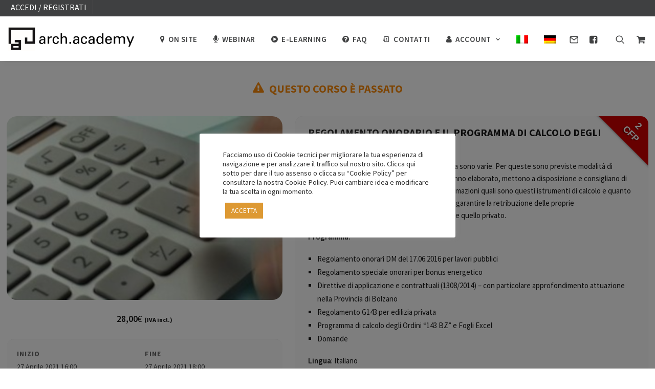

--- FILE ---
content_type: text/html; charset=UTF-8
request_url: https://archacademy.it/prodotto/regolamento-onorario-e-il-programma-di-calcolo-degli-ordini-143-bz/
body_size: 69797
content:
<!DOCTYPE html>
<html class="no-touch admin-mode" lang="it-IT" xmlns="http://www.w3.org/1999/xhtml">
<head>
<meta http-equiv="Content-Type" content="text/html; charset=UTF-8">
<meta name="viewport" content="width=device-width, initial-scale=1">
<link rel="profile" href="https://gmpg.org/xfn/11">
<link rel="pingback" href="https://archacademy.it/xmlrpc.php">
<title>REGOLAMENTO ONORARIO E IL PROGRAMMA DI CALCOLO DEGLI ORDINI 143 BZ &#8211; arch.academy</title>
<style type="text/css">
#woopcomm .wpc-form-wrapper{ background:#ddd; }#woopcomm .wpc-comment .wpc-comment-right{ background:#FAFAFA; }#woopcomm .wpc-reply .wpc-comment-right{ background:#FAFAFA; }#woopcomm .wpc-comment-text{ font-size:16px; color:#3f4041; }#woopcomm .wpc-role-member .wpc-comment-author,#woopcomm .wpc-role-member .wpc-comment-author a{ color:#f98909; }#woopcomm .wpc-role-support .wpc-comment-author, #woopcomm .wpc-role-support .wpc-comment-author a{ color:#f98909; }#woopcomm .wpc-role-customer .wpc-comment-author, #woopcomm .wpc-role-customer .wpc-comment-author a{ color:#f98909; }#woopcomm .wpc-role-guest .wpc-comment-author, #woopcomm .wpc-role-guest .wpc-comment-author a{ color:#f98909; }#woopcomm .wpc-role-member .wpc-comment-label{ background:#f98909; }#woopcomm .wpc-role-support .wpc-comment-label{ background:#f98909; }#woopcomm .wpc-role-customer .wpc-comment-label{ background:#f98909; }#woopcomm .wpc-role-guest .wpc-comment-label{ background:#f98909; }#woopcomm .wpc-comment-footer a{ color:#85ad74; }#woopcomm .wpc-comment-footer .wpc-vote-result{ background:#85ad74; }#woopcomm .wpc-reply-link, #woopcomm .wpc-vote-link, #woopcomm .wpc-share-link,#woopcomm span.wpc_cancel_edit,#woopcomm span.wpc_save_edited_comment,#woopcomm span.wpc_editable_comment { color: #85ad74; }#wpc_openModalFormAction > div#wpc_response_info a.close { background: url("https://archacademy.it/wp-content/plugins/woodiscuz-woocommerce-comments/files/img/x.png") no-repeat; }
</style>
<style type="text/css">
#woopcommbis .wpcbis-form-wrapper{ background:#ddd; }#woopcommbis .wpcbis-comment .wpcbis-comment-right{ background:#FAFAFA; }#woopcommbis .wpcbis-reply .wpcbis-comment-right{ background:#FAFAFA; }#woopcommbis .wpcbis-comment-text{ font-size:16px; color:#3f4041; }#woopcommbis .wpcbis-role-member .wpcbis-comment-author,#woopcommbis .wpcbis-role-member .wpcbis-comment-author a{ color:#f98909; }#woopcommbis .wpcbis-role-support .wpcbis-comment-author, #woopcommbis .wpcbis-role-support .wpcbis-comment-author a{ color:#f98909; }#woopcommbis .wpcbis-role-customer .wpcbis-comment-author, #woopcommbis .wpcbis-role-customer .wpcbis-comment-author a{ color:#f98909; }#woopcommbis .wpcbis-role-guest .wpcbis-comment-author, #woopcommbis .wpcbis-role-guest .wpcbis-comment-author a{ color:#f98909; }#woopcommbis .wpcbis-role-member .wpcbis-comment-label{ background:#f98909; }#woopcommbis .wpcbis-role-support .wpcbis-comment-label{ background:#f98909; }#woopcommbis .wpcbis-role-customer .wpcbis-comment-label{ background:#f98909; }#woopcommbis .wpcbis-role-guest .wpcbis-comment-label{ background:#f98909; }#woopcommbis .wpcbis-comment-footer a{ color:#85ad74; }#woopcommbis .wpcbis-comment-footer .wpcbis-vote-result{ background:#85ad74; }#woopcommbis .wpcbis-reply-link, #woopcommbis .wpcbis-vote-link, #woopcommbis .wpcbis-share-link,#woopcommbis span.wpcbis_cancel_edit,#woopcommbis span.wpcbis_save_edited_comment,#woopcommbis span.wpcbis_editable_comment { color: #85ad74; }#wpcbis_openModalFormAction > div#wpcbis_response_info a.close { background: url("https://archacademy.it/wp-content/plugins/woodiscuzbis-woocommerce-comments/files/img/x.png") no-repeat; }
</style>
<style type="text/css">body #gform_wrapper_1 .gform_heading .gform_title {color:#f98909;font-size:30px;}body #gform_wrapper_1 .gform_heading .gform_description {font-weight: normal; font-weight: bold; color:#636363;font-size:15px;margin-top:12px;display:block;}body #gform_wrapper_1 .gform_body .gform_fields .gfield input[type=text],body #gform_wrapper_1 .gform_body .gform_fields .gfield input[type=email],body #gform_wrapper_1 .gform_body .gform_fields .gfield input[type=tel],body #gform_wrapper_1 .gform_body .gform_fields .gfield input[type=url],body #gform_wrapper_1 .gform_body .gform_fields .gfield input[type=password],body #gform_wrapper_1 .gform_body .gform_fields .gfield input[type=number]{font-size:14px;max-width:100%;border-width: 1px;}body #gform_wrapper_1 .gform_body .gform_fields .gfield textarea {border-width: 1px;border-style: solid;font-size:14px;}body #gform_wrapper_1 .gfield_radio label {font-size:14px;width: auto;}body #gform_wrapper_1 .gfield_checkbox label,body #gform_wrapper_1 .gfield .ginput_container_consent label{font-size:14px;}body #gform_wrapper_1 li .gfield_checkbox label,body #gform_wrapper_1 li.gfield .ginput_container_consent label{width: 100%;}body #gform_wrapper_1 .gform_body .gform_fields .gfield .gfield_label {font-weight: normal; font-weight: bold; color:#f98909;font-size:18px;padding-top:30px;padding-bottom:5px;}/* Styling for Tablets */@media only screen and ( max-width: 800px ) and ( min-width:481px ) {body #gform_wrapper_1 .gform_heading .gform_title {font-size:24px;}body #gform_wrapper_1 .gform_heading .gform_description {font-size:14px;}body #gform_wrapper_1 .gform_body .gform_fields .gfield .gfield_label {font-size:16px;}}/* Styling for phones */@media only screen and ( max-width: 480px ) {body #gform_wrapper_1 .gform_heading .gform_title {font-size:20px;}body #gform_wrapper_1 .gform_heading .gform_description {font-size:13px;}body #gform_wrapper_1 .gform_body .gform_fields .gfield .gfield_label {font-size:14px;}}/*Option to add custom CSS */</style><style type="text/css">body #gform_wrapper_2 .gform_heading .gform_title {color:#f98909;font-size:30px;}body #gform_wrapper_2 .gform_heading .gform_description {color:#636363;display:block;}body #gform_wrapper_2 .gform_body .gform_fields .gfield .gfield_label {color:#f98909;font-size:18px;}/* Styling for Tablets */@media only screen and ( max-width: 800px ) and ( min-width:481px ) {body #gform_wrapper_2 .gform_heading .gform_title {font-size:24px;}body #gform_wrapper_2 .gform_body .gform_fields .gfield .gfield_label {font-size:16px;}}/* Styling for phones */@media only screen and ( max-width: 480px ) {body #gform_wrapper_2 .gform_heading .gform_title {font-size:20px;}body #gform_wrapper_2 .gform_body .gform_fields .gfield .gfield_label {font-size:14px;}}/*Option to add custom CSS */</style><style type="text/css">body #gform_wrapper_1 .gform_heading .gform_title {color:#f98909;font-size:30px;}body #gform_wrapper_1 .gform_heading .gform_description {font-weight: normal; font-weight: bold; color:#636363;font-size:15px;margin-top:12px;display:block;}body #gform_wrapper_1 .gform_body .gform_fields .gfield input[type=text],body #gform_wrapper_1 .gform_body .gform_fields .gfield input[type=email],body #gform_wrapper_1 .gform_body .gform_fields .gfield input[type=tel],body #gform_wrapper_1 .gform_body .gform_fields .gfield input[type=url],body #gform_wrapper_1 .gform_body .gform_fields .gfield input[type=password],body #gform_wrapper_1 .gform_body .gform_fields .gfield input[type=number]{font-size:14px;max-width:100%;border-width: 1px;}body #gform_wrapper_1 .gform_body .gform_fields .gfield textarea {border-width: 1px;border-style: solid;font-size:14px;}body #gform_wrapper_1 .gfield_radio label {font-size:14px;width: auto;}body #gform_wrapper_1 .gfield_checkbox label,body #gform_wrapper_1 .gfield .ginput_container_consent label{font-size:14px;}body #gform_wrapper_1 li .gfield_checkbox label,body #gform_wrapper_1 li.gfield .ginput_container_consent label{width: 100%;}body #gform_wrapper_1 .gform_body .gform_fields .gfield .gfield_label {font-weight: normal; font-weight: bold; color:#f98909;font-size:18px;padding-top:30px;padding-bottom:5px;}/* Styling for Tablets */@media only screen and ( max-width: 800px ) and ( min-width:481px ) {body #gform_wrapper_1 .gform_heading .gform_title {font-size:24px;}body #gform_wrapper_1 .gform_heading .gform_description {font-size:14px;}body #gform_wrapper_1 .gform_body .gform_fields .gfield .gfield_label {font-size:16px;}}/* Styling for phones */@media only screen and ( max-width: 480px ) {body #gform_wrapper_1 .gform_heading .gform_title {font-size:20px;}body #gform_wrapper_1 .gform_heading .gform_description {font-size:13px;}body #gform_wrapper_1 .gform_body .gform_fields .gfield .gfield_label {font-size:14px;}}/*Option to add custom CSS */</style><meta name='robots' content='max-image-preview:large' />
<link rel="alternate" hreflang="it" href="https://archacademy.it/prodotto/regolamento-onorario-e-il-programma-di-calcolo-degli-ordini-143-bz/" />
<link rel="alternate" hreflang="de" href="https://archacademy.it/de/produkt/regolamento-onorario-e-il-programma-di-calcolo-degli-ordini-143-bz/" />
<link rel="alternate" hreflang="x-default" href="https://archacademy.it/prodotto/regolamento-onorario-e-il-programma-di-calcolo-degli-ordini-143-bz/" />
<link rel='dns-prefetch' href='//cdn.jsdelivr.net' />
<link rel='dns-prefetch' href='//use.fontawesome.com' />
<link rel='dns-prefetch' href='//fonts.googleapis.com' />
<link rel="alternate" type="application/rss+xml" title="arch.academy &raquo; Feed" href="https://archacademy.it/feed/" />
<link rel="alternate" type="application/rss+xml" title="arch.academy &raquo; Feed dei commenti" href="https://archacademy.it/comments/feed/" />
<!-- <link rel='stylesheet' id='validate-engine-css-css' href='https://archacademy.it/wp-content/plugins/wysija-newsletters/css/validationEngine.jquery.css?ver=2.21' type='text/css' media='all' /> -->
<!-- <link rel='stylesheet' id='addify_csp_front_css-css' href='https://archacademy.it/wp-content/plugins/addify_customer_specific_pricing-1.4.1/assets/css/addify_csp_front_css.css?ver=6.6.4' type='text/css' media='all' /> -->
<!-- <link rel='stylesheet' id='dashicons-css' href='https://archacademy.it/wp-includes/css/dashicons.min.css?ver=6.6.4' type='text/css' media='all' /> -->
<!-- <link rel='stylesheet' id='admin-bar-css' href='https://archacademy.it/wp-includes/css/admin-bar.min.css?ver=6.6.4' type='text/css' media='all' /> -->
<link rel="stylesheet" type="text/css" href="//archacademy.it/wp-content/cache/wpfc-minified/2ccw4yrh/8f5pd.css" media="all"/>
<style id='admin-bar-inline-css' type='text/css'>
@media print { #wpadminbar { display:none; } }
</style>
<!-- <link rel='stylesheet' id='themecomplete-epo-css' href='https://archacademy.it/wp-content/plugins/woocommerce-tm-extra-product-options/assets/css/epo.min.css?ver=6.4.4' type='text/css' media='all' /> -->
<link rel="stylesheet" type="text/css" href="//archacademy.it/wp-content/cache/wpfc-minified/qk8za8l1/8f5pd.css" media="all"/>
<!-- <link rel='stylesheet' id='themecomplete-epo-smallscreen-css' href='https://archacademy.it/wp-content/plugins/woocommerce-tm-extra-product-options/assets/css/tm-epo-smallscreen.min.css?ver=6.4.4' type='text/css' media='only screen and (max-width: 768px)' /> -->
<link rel="stylesheet" type="text/css" href="//archacademy.it/wp-content/cache/wpfc-minified/77wmx0qy/8f5pd.css" media="only screen and (max-width: 768px)"/>
<!-- <link rel='stylesheet' id='xoo-aff-flags-css' href='https://archacademy.it/wp-content/plugins/waitlist-woocommerce-premium/xoo-form-fields-fw/countries/flags.css?ver=1.1' type='text/css' media='all' /> -->
<!-- <link rel='stylesheet' id='xoo-aff-style-css' href='https://archacademy.it/wp-content/plugins/waitlist-woocommerce-premium/xoo-form-fields-fw/assets/css/xoo-aff-style.css?ver=1.1' type='text/css' media='all' /> -->
<link rel="stylesheet" type="text/css" href="//archacademy.it/wp-content/cache/wpfc-minified/k0e3c1xw/8f5pd.css" media="all"/>
<style id='xoo-aff-style-inline-css' type='text/css'>
.xoo-aff-input-group .xoo-aff-input-icon{
background-color:  #eee;
color:  #555;
max-width: 40px;
min-width: 40px;
border: 1px solid  #ccc;
border-right: 0;
font-size: 14px;
}
.xoo-aff-group{
margin-bottom: 30px;
}
.xoo-aff-group input[type="text"], .xoo-aff-group input[type="password"], .xoo-aff-group input[type="email"], .xoo-aff-group input[type="number"], .xoo-aff-group select, , .xoo-aff-group select + .select2{
background-color: #fff;
color: #777;
}
.xoo-aff-group input[type="text"]::placeholder, .xoo-aff-group input[type="password"]::placeholder, .xoo-aff-group input[type="email"]::placeholder, .xoo-aff-group input[type="number"]::placeholder, .xoo-aff-group select::placeholder{
color: #777;
opacity: 0.7;
}
.xoo-aff-group input[type="text"]:focus, .xoo-aff-group input[type="password"]:focus, .xoo-aff-group input[type="email"]:focus, .xoo-aff-group input[type="number"]:focus, .xoo-aff-group select:focus, , .xoo-aff-group select + .select2:focus{
background-color: #ededed;
color: #000;
}
.xoo-aff-group input[type="text"], .xoo-aff-group input[type="password"], .xoo-aff-group input[type="email"], .xoo-aff-group input[type="number"], .xoo-aff-group select{
border-bottom-left-radius: 0;
border-top-left-radius: 0;
}
</style>
<link rel='stylesheet' id='xoo-aff-font-awesome5-css' href='https://use.fontawesome.com/releases/v5.5.0/css/all.css?ver=6.6.4' type='text/css' media='all' />
<style id='themecomplete-styles-header-inline-css' type='text/css'>
:root {--tcgaprow: 15px;--tcgapcolumn: 15px;}
</style>
<!-- <link rel='stylesheet' id='wp-block-library-css' href='https://archacademy.it/wp-includes/css/dist/block-library/style.min.css?ver=6.6.4' type='text/css' media='all' /> -->
<link rel="stylesheet" type="text/css" href="//archacademy.it/wp-content/cache/wpfc-minified/7n83gwgs/8f5pd.css" media="all"/>
<style id='classic-theme-styles-inline-css' type='text/css'>
/*! This file is auto-generated */
.wp-block-button__link{color:#fff;background-color:#32373c;border-radius:9999px;box-shadow:none;text-decoration:none;padding:calc(.667em + 2px) calc(1.333em + 2px);font-size:1.125em}.wp-block-file__button{background:#32373c;color:#fff;text-decoration:none}
</style>
<style id='global-styles-inline-css' type='text/css'>
:root{--wp--preset--aspect-ratio--square: 1;--wp--preset--aspect-ratio--4-3: 4/3;--wp--preset--aspect-ratio--3-4: 3/4;--wp--preset--aspect-ratio--3-2: 3/2;--wp--preset--aspect-ratio--2-3: 2/3;--wp--preset--aspect-ratio--16-9: 16/9;--wp--preset--aspect-ratio--9-16: 9/16;--wp--preset--color--black: #000000;--wp--preset--color--cyan-bluish-gray: #abb8c3;--wp--preset--color--white: #ffffff;--wp--preset--color--pale-pink: #f78da7;--wp--preset--color--vivid-red: #cf2e2e;--wp--preset--color--luminous-vivid-orange: #ff6900;--wp--preset--color--luminous-vivid-amber: #fcb900;--wp--preset--color--light-green-cyan: #7bdcb5;--wp--preset--color--vivid-green-cyan: #00d084;--wp--preset--color--pale-cyan-blue: #8ed1fc;--wp--preset--color--vivid-cyan-blue: #0693e3;--wp--preset--color--vivid-purple: #9b51e0;--wp--preset--gradient--vivid-cyan-blue-to-vivid-purple: linear-gradient(135deg,rgba(6,147,227,1) 0%,rgb(155,81,224) 100%);--wp--preset--gradient--light-green-cyan-to-vivid-green-cyan: linear-gradient(135deg,rgb(122,220,180) 0%,rgb(0,208,130) 100%);--wp--preset--gradient--luminous-vivid-amber-to-luminous-vivid-orange: linear-gradient(135deg,rgba(252,185,0,1) 0%,rgba(255,105,0,1) 100%);--wp--preset--gradient--luminous-vivid-orange-to-vivid-red: linear-gradient(135deg,rgba(255,105,0,1) 0%,rgb(207,46,46) 100%);--wp--preset--gradient--very-light-gray-to-cyan-bluish-gray: linear-gradient(135deg,rgb(238,238,238) 0%,rgb(169,184,195) 100%);--wp--preset--gradient--cool-to-warm-spectrum: linear-gradient(135deg,rgb(74,234,220) 0%,rgb(151,120,209) 20%,rgb(207,42,186) 40%,rgb(238,44,130) 60%,rgb(251,105,98) 80%,rgb(254,248,76) 100%);--wp--preset--gradient--blush-light-purple: linear-gradient(135deg,rgb(255,206,236) 0%,rgb(152,150,240) 100%);--wp--preset--gradient--blush-bordeaux: linear-gradient(135deg,rgb(254,205,165) 0%,rgb(254,45,45) 50%,rgb(107,0,62) 100%);--wp--preset--gradient--luminous-dusk: linear-gradient(135deg,rgb(255,203,112) 0%,rgb(199,81,192) 50%,rgb(65,88,208) 100%);--wp--preset--gradient--pale-ocean: linear-gradient(135deg,rgb(255,245,203) 0%,rgb(182,227,212) 50%,rgb(51,167,181) 100%);--wp--preset--gradient--electric-grass: linear-gradient(135deg,rgb(202,248,128) 0%,rgb(113,206,126) 100%);--wp--preset--gradient--midnight: linear-gradient(135deg,rgb(2,3,129) 0%,rgb(40,116,252) 100%);--wp--preset--font-size--small: 13px;--wp--preset--font-size--medium: 20px;--wp--preset--font-size--large: 36px;--wp--preset--font-size--x-large: 42px;--wp--preset--font-family--inter: "Inter", sans-serif;--wp--preset--font-family--cardo: Cardo;--wp--preset--spacing--20: 0.44rem;--wp--preset--spacing--30: 0.67rem;--wp--preset--spacing--40: 1rem;--wp--preset--spacing--50: 1.5rem;--wp--preset--spacing--60: 2.25rem;--wp--preset--spacing--70: 3.38rem;--wp--preset--spacing--80: 5.06rem;--wp--preset--shadow--natural: 6px 6px 9px rgba(0, 0, 0, 0.2);--wp--preset--shadow--deep: 12px 12px 50px rgba(0, 0, 0, 0.4);--wp--preset--shadow--sharp: 6px 6px 0px rgba(0, 0, 0, 0.2);--wp--preset--shadow--outlined: 6px 6px 0px -3px rgba(255, 255, 255, 1), 6px 6px rgba(0, 0, 0, 1);--wp--preset--shadow--crisp: 6px 6px 0px rgba(0, 0, 0, 1);}:where(.is-layout-flex){gap: 0.5em;}:where(.is-layout-grid){gap: 0.5em;}body .is-layout-flex{display: flex;}.is-layout-flex{flex-wrap: wrap;align-items: center;}.is-layout-flex > :is(*, div){margin: 0;}body .is-layout-grid{display: grid;}.is-layout-grid > :is(*, div){margin: 0;}:where(.wp-block-columns.is-layout-flex){gap: 2em;}:where(.wp-block-columns.is-layout-grid){gap: 2em;}:where(.wp-block-post-template.is-layout-flex){gap: 1.25em;}:where(.wp-block-post-template.is-layout-grid){gap: 1.25em;}.has-black-color{color: var(--wp--preset--color--black) !important;}.has-cyan-bluish-gray-color{color: var(--wp--preset--color--cyan-bluish-gray) !important;}.has-white-color{color: var(--wp--preset--color--white) !important;}.has-pale-pink-color{color: var(--wp--preset--color--pale-pink) !important;}.has-vivid-red-color{color: var(--wp--preset--color--vivid-red) !important;}.has-luminous-vivid-orange-color{color: var(--wp--preset--color--luminous-vivid-orange) !important;}.has-luminous-vivid-amber-color{color: var(--wp--preset--color--luminous-vivid-amber) !important;}.has-light-green-cyan-color{color: var(--wp--preset--color--light-green-cyan) !important;}.has-vivid-green-cyan-color{color: var(--wp--preset--color--vivid-green-cyan) !important;}.has-pale-cyan-blue-color{color: var(--wp--preset--color--pale-cyan-blue) !important;}.has-vivid-cyan-blue-color{color: var(--wp--preset--color--vivid-cyan-blue) !important;}.has-vivid-purple-color{color: var(--wp--preset--color--vivid-purple) !important;}.has-black-background-color{background-color: var(--wp--preset--color--black) !important;}.has-cyan-bluish-gray-background-color{background-color: var(--wp--preset--color--cyan-bluish-gray) !important;}.has-white-background-color{background-color: var(--wp--preset--color--white) !important;}.has-pale-pink-background-color{background-color: var(--wp--preset--color--pale-pink) !important;}.has-vivid-red-background-color{background-color: var(--wp--preset--color--vivid-red) !important;}.has-luminous-vivid-orange-background-color{background-color: var(--wp--preset--color--luminous-vivid-orange) !important;}.has-luminous-vivid-amber-background-color{background-color: var(--wp--preset--color--luminous-vivid-amber) !important;}.has-light-green-cyan-background-color{background-color: var(--wp--preset--color--light-green-cyan) !important;}.has-vivid-green-cyan-background-color{background-color: var(--wp--preset--color--vivid-green-cyan) !important;}.has-pale-cyan-blue-background-color{background-color: var(--wp--preset--color--pale-cyan-blue) !important;}.has-vivid-cyan-blue-background-color{background-color: var(--wp--preset--color--vivid-cyan-blue) !important;}.has-vivid-purple-background-color{background-color: var(--wp--preset--color--vivid-purple) !important;}.has-black-border-color{border-color: var(--wp--preset--color--black) !important;}.has-cyan-bluish-gray-border-color{border-color: var(--wp--preset--color--cyan-bluish-gray) !important;}.has-white-border-color{border-color: var(--wp--preset--color--white) !important;}.has-pale-pink-border-color{border-color: var(--wp--preset--color--pale-pink) !important;}.has-vivid-red-border-color{border-color: var(--wp--preset--color--vivid-red) !important;}.has-luminous-vivid-orange-border-color{border-color: var(--wp--preset--color--luminous-vivid-orange) !important;}.has-luminous-vivid-amber-border-color{border-color: var(--wp--preset--color--luminous-vivid-amber) !important;}.has-light-green-cyan-border-color{border-color: var(--wp--preset--color--light-green-cyan) !important;}.has-vivid-green-cyan-border-color{border-color: var(--wp--preset--color--vivid-green-cyan) !important;}.has-pale-cyan-blue-border-color{border-color: var(--wp--preset--color--pale-cyan-blue) !important;}.has-vivid-cyan-blue-border-color{border-color: var(--wp--preset--color--vivid-cyan-blue) !important;}.has-vivid-purple-border-color{border-color: var(--wp--preset--color--vivid-purple) !important;}.has-vivid-cyan-blue-to-vivid-purple-gradient-background{background: var(--wp--preset--gradient--vivid-cyan-blue-to-vivid-purple) !important;}.has-light-green-cyan-to-vivid-green-cyan-gradient-background{background: var(--wp--preset--gradient--light-green-cyan-to-vivid-green-cyan) !important;}.has-luminous-vivid-amber-to-luminous-vivid-orange-gradient-background{background: var(--wp--preset--gradient--luminous-vivid-amber-to-luminous-vivid-orange) !important;}.has-luminous-vivid-orange-to-vivid-red-gradient-background{background: var(--wp--preset--gradient--luminous-vivid-orange-to-vivid-red) !important;}.has-very-light-gray-to-cyan-bluish-gray-gradient-background{background: var(--wp--preset--gradient--very-light-gray-to-cyan-bluish-gray) !important;}.has-cool-to-warm-spectrum-gradient-background{background: var(--wp--preset--gradient--cool-to-warm-spectrum) !important;}.has-blush-light-purple-gradient-background{background: var(--wp--preset--gradient--blush-light-purple) !important;}.has-blush-bordeaux-gradient-background{background: var(--wp--preset--gradient--blush-bordeaux) !important;}.has-luminous-dusk-gradient-background{background: var(--wp--preset--gradient--luminous-dusk) !important;}.has-pale-ocean-gradient-background{background: var(--wp--preset--gradient--pale-ocean) !important;}.has-electric-grass-gradient-background{background: var(--wp--preset--gradient--electric-grass) !important;}.has-midnight-gradient-background{background: var(--wp--preset--gradient--midnight) !important;}.has-small-font-size{font-size: var(--wp--preset--font-size--small) !important;}.has-medium-font-size{font-size: var(--wp--preset--font-size--medium) !important;}.has-large-font-size{font-size: var(--wp--preset--font-size--large) !important;}.has-x-large-font-size{font-size: var(--wp--preset--font-size--x-large) !important;}
:where(.wp-block-post-template.is-layout-flex){gap: 1.25em;}:where(.wp-block-post-template.is-layout-grid){gap: 1.25em;}
:where(.wp-block-columns.is-layout-flex){gap: 2em;}:where(.wp-block-columns.is-layout-grid){gap: 2em;}
:root :where(.wp-block-pullquote){font-size: 1.5em;line-height: 1.6;}
</style>
<!-- <link rel='stylesheet' id='contact-form-7-css' href='https://archacademy.it/wp-content/plugins/contact-form-7/includes/css/styles.css?ver=6.0' type='text/css' media='all' /> -->
<!-- <link rel='stylesheet' id='cookie-law-info-css' href='https://archacademy.it/wp-content/plugins/cookie-law-info/legacy/public/css/cookie-law-info-public.css?ver=3.2.7' type='text/css' media='all' /> -->
<!-- <link rel='stylesheet' id='cookie-law-info-gdpr-css' href='https://archacademy.it/wp-content/plugins/cookie-law-info/legacy/public/css/cookie-law-info-gdpr.css?ver=3.2.7' type='text/css' media='all' /> -->
<!-- <link rel='stylesheet' id='fattura24-css' href='https://archacademy.it/wp-content/plugins/fattura24/src/css/style.css?ver=1.0.0' type='text/css' media='all' /> -->
<!-- <link rel='stylesheet' id='custiom-css-css' href='https://archacademy.it/wp-content/plugins/ht-qrcode-generator/assets/css/ht-qrcode.css?ver=2.3.3' type='text/css' media='all' /> -->
<!-- <link rel='stylesheet' id='ulp_font_awesome-css' href='https://archacademy.it/wp-content/plugins/indeed-learning-pro/assets/css/font-awesome.css?ver=6.6.4' type='text/css' media='all' /> -->
<!-- <link rel='stylesheet' id='ulp_main_public_style-css' href='https://archacademy.it/wp-content/plugins/indeed-learning-pro/assets/css/public.css?ver=6.6.4' type='text/css' media='all' /> -->
<!-- <link rel='stylesheet' id='ulp_sweet_alert_css-css' href='https://archacademy.it/wp-content/plugins/indeed-learning-pro/assets/css/sweetalert.css?ver=6.6.4' type='text/css' media='all' /> -->
<!-- <link rel='stylesheet' id='rs-plugin-settings-css' href='https://archacademy.it/wp-content/plugins/revslider/public/assets/css/rs6.css?ver=6.3.5' type='text/css' media='all' /> -->
<link rel="stylesheet" type="text/css" href="//archacademy.it/wp-content/cache/wpfc-minified/d5cuj8c/8f5pd.css" media="all"/>
<style id='rs-plugin-settings-inline-css' type='text/css'>
#rs-demo-id {}
</style>
<link rel='stylesheet' id='uncodefont-google-css' href='//fonts.googleapis.com/css?family=Poppins%3A300%2Cregular%2C500%2C600%2C700%7CDroid+Serif%3Aregular%2Citalic%2C700%2C700italic%7CDosis%3A200%2C300%2Cregular%2C500%2C600%2C700%2C800%7CPlayfair+Display%3Aregular%2Citalic%2C700%2C700italic%2C900%2C900italic%7COswald%3A300%2Cregular%2C700%7CRoboto%3A100%2C100italic%2C300%2C300italic%2Cregular%2Citalic%2C500%2C500italic%2C700%2C700italic%2C900%2C900italic%7CNunito%3A200%2C200italic%2C300%2C300italic%2Cregular%2Citalic%2C600%2C600italic%2C700%2C700italic%2C900%2C900italic%7COpen+Sans%3A300%2C300italic%2Cregular%2Citalic%2C600%2C600italic%2C700%2C700italic%2C800%2C800italic%7CSource+Sans+Pro%3A200%2C200italic%2C300%2C300italic%2Cregular%2Citalic%2C600%2C600italic%2C700%2C700italic%2C900%2C900italic&#038;subset=devanagari%2Clatin-ext%2Clatin%2Ccyrillic%2Cvietnamese%2Cgreek%2Ccyrillic-ext%2Cgreek-ext&#038;ver=2.3.4' type='text/css' media='all' />
<link rel='stylesheet' id='wooevent-google-fonts-css' href='//fonts.googleapis.com/css?family=Source+Sans+Pro%7CUbuntu&#038;ver=1.0.0' type='text/css' media='all' />
<!-- <link rel='stylesheet' id='fullcalendar-css' href='https://archacademy.it/wp-content/plugins/woo-events/js/fullcalendar/fullcalendar.min.css?ver=6.6.4' type='text/css' media='all' /> -->
<!-- <link rel='stylesheet' id='qtip-css-css' href='https://archacademy.it/wp-content/plugins/woo-events/js/fullcalendar/lib/qtip/jquery.qtip.min.css?ver=6.6.4' type='text/css' media='all' /> -->
<!-- <link rel='stylesheet' id='we-owl-carousel-css' href='https://archacademy.it/wp-content/plugins/woo-events/js/owl-carousel/owl.carousel.css?ver=6.6.4' type='text/css' media='all' /> -->
<link rel="stylesheet" type="text/css" href="//archacademy.it/wp-content/cache/wpfc-minified/zzl8qfr/8f5pd.css" media="all"/>
<style id='woocommerce-inline-inline-css' type='text/css'>
.woocommerce form .form-row .required { visibility: visible; }
</style>
<!-- <link rel='stylesheet' id='woodiscuz-modal-box-css-css' href='https://archacademy.it/wp-content/plugins/woodiscuz-woocommerce-comments/files/third-party/modal-box/modal-box.css?ver=9.9.9' type='text/css' media='all' /> -->
<!-- <link rel='stylesheet' id='woodiscuz-validator-style-css' href='https://archacademy.it/wp-content/plugins/woodiscuz-woocommerce-comments/files/css/fv.css?ver=9.9.9' type='text/css' media='all' /> -->
<!-- <link rel='stylesheet' id='woodiscuz-tooltipster-style-css' href='https://archacademy.it/wp-content/plugins/woodiscuz-woocommerce-comments/files/third-party/tooltipster/css/tooltipster.css?ver=9.9.9' type='text/css' media='all' /> -->
<!-- <link rel='stylesheet' id='woodiscuz-frontend-css-css' href='https://archacademy.it/wp-content/plugins/woodiscuz-woocommerce-comments/files/css/woodiscuz-frontend.css?ver=9.9.9' type='text/css' media='all' /> -->
<!-- <link rel='stylesheet' id='woodiscuzbis-modal-box-css-css' href='https://archacademy.it/wp-content/plugins/woodiscuzbis-woocommerce-comments/files/third-party/modal-box/modal-box.css?ver=9.9.9' type='text/css' media='all' /> -->
<!-- <link rel='stylesheet' id='woodiscuzbis-validator-style-css' href='https://archacademy.it/wp-content/plugins/woodiscuzbis-woocommerce-comments/files/css/fv.css?ver=9.9.9' type='text/css' media='all' /> -->
<!-- <link rel='stylesheet' id='woodiscuzbis-tooltipster-style-css' href='https://archacademy.it/wp-content/plugins/woodiscuzbis-woocommerce-comments/files/third-party/tooltipster/css/tooltipster.css?ver=9.9.9' type='text/css' media='all' /> -->
<!-- <link rel='stylesheet' id='woodiscuzbis-frontend-css-css' href='https://archacademy.it/wp-content/plugins/woodiscuzbis-woocommerce-comments/files/css/woodiscuzbis-frontend.css?ver=9.9.9' type='text/css' media='all' /> -->
<!-- <link rel='stylesheet' id='wpml-menu-item-0-css' href='https://archacademy.it/wp-content/plugins/sitepress-multilingual-cms/templates/language-switchers/menu-item/style.min.css?ver=1' type='text/css' media='all' /> -->
<!-- <link rel='stylesheet' id='woosb-frontend-css' href='https://archacademy.it/wp-content/plugins/woo-product-bundle/assets/css/frontend.css?ver=6.3.3' type='text/css' media='all' /> -->
<!-- <link rel='stylesheet' id='xoo-wl-style-css' href='https://archacademy.it/wp-content/plugins/waitlist-woocommerce-premium/assets/css/xoo-wl-style.css?ver=3.0' type='text/css' media='all' /> -->
<link rel="stylesheet" type="text/css" href="//archacademy.it/wp-content/cache/wpfc-minified/mks12yz8/8f5pd.css" media="all"/>
<style id='xoo-wl-style-inline-css' type='text/css'>
button.xoo-wl-action-btn{
background-color: #333;
color: #fff;
}
button.xoo-wl-submit-btn{
max-width: 300px;
}
button.xoo-wl-open-form-btn{
max-width: 300px;
}
.xoo-wl-inmodal{
max-width: 800px;
max-height: 500px;
}
.xoo-wl-sidebar{
background-image: url();
min-width: 0%;
}
.xoo-wl-modal:before {
content: '';
display: inline-block;
height: 100%;
vertical-align: middle;
margin-right: -0.25em;
}
</style>
<!-- <link rel='stylesheet' id='xoo-wl-fonts-css' href='https://archacademy.it/wp-content/plugins/waitlist-woocommerce-premium/assets/css/xoo-wl-fonts.css?ver=3.0' type='text/css' media='all' /> -->
<!-- <link rel='stylesheet' id='uncode-style-css' href='https://archacademy.it/wp-content/themes/uncode/library/css/style.css?ver=1461844388' type='text/css' media='all' /> -->
<link rel="stylesheet" type="text/css" href="//archacademy.it/wp-content/cache/wpfc-minified/e1wwmtv9/8f5pd.css" media="all"/>
<style id='uncode-style-inline-css' type='text/css'>
@media (max-width: 959px) { .navbar-brand > * { height: 30px !important;}}
@media (min-width: 960px) { .limit-width { max-width: 1356px; margin: auto;}}
.menu-primary ul.menu-smart > li > a, .menu-primary ul.menu-smart li.dropdown > a, .menu-primary ul.menu-smart li.mega-menu > a, .vmenu-container ul.menu-smart > li > a, .vmenu-container ul.menu-smart li.dropdown > a { text-transform: uppercase; }
.menu-primary ul.menu-smart ul a, .vmenu-container ul.menu-smart ul a { text-transform: uppercase; }
body.menu-custom-padding .col-lg-0.logo-container, body.menu-custom-padding .col-lg-2.logo-container, body.menu-custom-padding .col-lg-12 .logo-container, body.menu-custom-padding .col-lg-4.logo-container { padding-top: 18px; padding-bottom: 18px; }
body.menu-custom-padding .col-lg-0.logo-container.shrinked, body.menu-custom-padding .col-lg-2.logo-container.shrinked, body.menu-custom-padding .col-lg-12 .logo-container.shrinked, body.menu-custom-padding .col-lg-4.logo-container.shrinked { padding-top: 9px; padding-bottom: 9px; }
@media (max-width: 959px) { body.menu-custom-padding .menu-container .logo-container { padding-top: 27px !important; padding-bottom: 27px !important; } }
#wpadminbar #wp-admin-bar-vc_inline-admin-bar-link>.ab-item:before {
content: "\f547";
top: 2px;
}
</style>
<!-- <link rel='stylesheet' id='uncode-icons-css' href='https://archacademy.it/wp-content/themes/uncode/library/css/uncode-icons.css?ver=1461844388' type='text/css' media='all' /> -->
<!-- <link rel='stylesheet' id='uncode-woocommerce-css' href='https://archacademy.it/wp-content/themes/uncode/library/css/woocommerce.css?ver=1461844388' type='text/css' media='all' /> -->
<!-- <link rel='stylesheet' id='uncode-custom-style-css' href='https://archacademy.it/wp-content/themes/uncode/library/css/style-custom.css?ver=1461844388' type='text/css' media='all' /> -->
<!-- <link rel='stylesheet' id='gforms_reset_css-css' href='https://archacademy.it/wp-content/plugins/gravityforms/css/formreset.min.css?ver=2.4.12' type='text/css' media='all' /> -->
<!-- <link rel='stylesheet' id='gforms_formsmain_css-css' href='https://archacademy.it/wp-content/plugins/gravityforms/css/formsmain.min.css?ver=2.4.12' type='text/css' media='all' /> -->
<!-- <link rel='stylesheet' id='gforms_ready_class_css-css' href='https://archacademy.it/wp-content/plugins/gravityforms/css/readyclass.min.css?ver=2.4.12' type='text/css' media='all' /> -->
<!-- <link rel='stylesheet' id='gforms_browsers_css-css' href='https://archacademy.it/wp-content/plugins/gravityforms/css/browsers.min.css?ver=2.4.12' type='text/css' media='all' /> -->
<!-- <link rel='stylesheet' id='popup-maker-site-css' href='//archacademy.it/wp-content/uploads/pum/pum-site-styles.css?generated=1688566438&#038;ver=1.16.7' type='text/css' media='all' /> -->
<!-- <link rel='stylesheet' id='woo-event-css-css' href='https://archacademy.it/wp-content/plugins/woo-events/css/style.css?ver=6.6.4' type='text/css' media='all' /> -->
<!-- <link rel='stylesheet' id='we-woo-style-css' href='https://archacademy.it/wp-content/plugins/woo-events/css/woo-style.css?ver=6.6.4' type='text/css' media='all' /> -->
<!-- <link rel='stylesheet' id='child-style-css' href='https://archacademy.it/wp-content/themes/uncode-child/style.css?ver=1297638568' type='text/css' media='all' /> -->
<link rel="stylesheet" type="text/css" href="//archacademy.it/wp-content/cache/wpfc-minified/lwkked6b/8f5pd.css" media="all"/>
<script type="text/template" id="tmpl-variation-template">
<div class="woocommerce-variation-description">{{{ data.variation.variation_description }}}</div>
<div class="woocommerce-variation-price">{{{ data.variation.price_html }}}</div>
<div class="woocommerce-variation-availability">{{{ data.variation.availability_html }}}</div>
</script>
<script type="text/template" id="tmpl-unavailable-variation-template">
<p role="alert">Siamo spiacenti, questo prodotto non è disponibile. Scegli un&#039;altra combinazione.</p>
</script>
<!--n2css--><!--n2js--><script src='//archacademy.it/wp-content/cache/wpfc-minified/g4dsb4bg/8f5pd.js' type="text/javascript"></script>
<!-- <script type="text/javascript" src="https://archacademy.it/wp-includes/js/jquery/jquery.min.js?ver=3.7.1" id="jquery-core-js"></script> -->
<!-- <script type="text/javascript" src="https://archacademy.it/wp-includes/js/jquery/jquery-migrate.min.js?ver=3.4.1" id="jquery-migrate-js"></script> -->
<!-- <script type="text/javascript" src="https://archacademy.it/wp-content/plugins/addify_customer_specific_pricing-1.4.1/assets/js/addify_csp_front_js.js?ver=6.6.4" id="af_csp_front_js-js"></script> -->
<script type="text/javascript" id="wpml-cookie-js-extra">
/* <![CDATA[ */
var wpml_cookies = {"wp-wpml_current_language":{"value":"it","expires":1,"path":"\/"}};
var wpml_cookies = {"wp-wpml_current_language":{"value":"it","expires":1,"path":"\/"}};
/* ]]> */
</script>
<script src='//archacademy.it/wp-content/cache/wpfc-minified/qw4qizi5/8f5pd.js' type="text/javascript"></script>
<!-- <script type="text/javascript" src="https://archacademy.it/wp-content/plugins/sitepress-multilingual-cms/res/js/cookies/language-cookie.js?ver=4.6.13" id="wpml-cookie-js" defer="defer" data-wp-strategy="defer"></script> -->
<!-- <script type="text/javascript" src="https://archacademy.it/wp-includes/js/underscore.min.js?ver=1.13.4" id="underscore-js"></script> -->
<script type="text/javascript" id="wp-util-js-extra">
/* <![CDATA[ */
var _wpUtilSettings = {"ajax":{"url":"\/wp-admin\/admin-ajax.php"}};
/* ]]> */
</script>
<script src='//archacademy.it/wp-content/cache/wpfc-minified/lkvm5izy/8f5pd.js' type="text/javascript"></script>
<!-- <script type="text/javascript" src="https://archacademy.it/wp-includes/js/wp-util.min.js?ver=6.6.4" id="wp-util-js"></script> -->
<!-- <script type="text/javascript" src="https://archacademy.it/wp-content/plugins/woocommerce/assets/js/jquery-blockui/jquery.blockUI.min.js?ver=2.7.0-wc.9.3.3" id="jquery-blockui-js" data-wp-strategy="defer"></script> -->
<!-- <script type="text/javascript" src="https://archacademy.it/wp-content/plugins/Controllo-Campi-Fattura24/assets/js/frontend.min.js?ver=1.0.0" id="Wit_Plugin_Templates-frontend-js"></script> -->
<script type="text/javascript" id="cookie-law-info-js-extra">
/* <![CDATA[ */
var Cli_Data = {"nn_cookie_ids":[],"cookielist":[],"non_necessary_cookies":[],"ccpaEnabled":"","ccpaRegionBased":"","ccpaBarEnabled":"","strictlyEnabled":["necessary","obligatoire"],"ccpaType":"gdpr","js_blocking":"1","custom_integration":"","triggerDomRefresh":"","secure_cookies":""};
var cli_cookiebar_settings = {"animate_speed_hide":"500","animate_speed_show":"500","background":"#FFF","border":"#b1a6a6c2","border_on":"","button_1_button_colour":"#dd9933","button_1_button_hover":"#b17a29","button_1_link_colour":"#fff","button_1_as_button":"1","button_1_new_win":"","button_2_button_colour":"#333","button_2_button_hover":"#292929","button_2_link_colour":"#444","button_2_as_button":"","button_2_hidebar":"1","button_3_button_colour":"#3566bb","button_3_button_hover":"#2a5296","button_3_link_colour":"#fff","button_3_as_button":"1","button_3_new_win":"","button_4_button_colour":"#000","button_4_button_hover":"#000000","button_4_link_colour":"#333333","button_4_as_button":"","button_7_button_colour":"#61a229","button_7_button_hover":"#4e8221","button_7_link_colour":"#fff","button_7_as_button":"1","button_7_new_win":"","font_family":"inherit","header_fix":"","notify_animate_hide":"1","notify_animate_show":"","notify_div_id":"#cookie-law-info-bar","notify_position_horizontal":"right","notify_position_vertical":"bottom","scroll_close":"","scroll_close_reload":"","accept_close_reload":"","reject_close_reload":"","showagain_tab":"","showagain_background":"#fff","showagain_border":"#000","showagain_div_id":"#cookie-law-info-again","showagain_x_position":"100px","text":"#333333","show_once_yn":"","show_once":"10000","logging_on":"","as_popup":"","popup_overlay":"1","bar_heading_text":"","cookie_bar_as":"popup","popup_showagain_position":"bottom-right","widget_position":"left"};
var log_object = {"ajax_url":"https:\/\/archacademy.it\/wp-admin\/admin-ajax.php"};
/* ]]> */
</script>
<script src='//archacademy.it/wp-content/cache/wpfc-minified/8w0l41jq/8f5pd.js' type="text/javascript"></script>
<!-- <script type="text/javascript" src="https://archacademy.it/wp-content/plugins/cookie-law-info/legacy/public/js/cookie-law-info-public.js?ver=3.2.7" id="cookie-law-info-js"></script> -->
<!-- <script type="text/javascript" src="https://archacademy.it/wp-content/plugins/indeed-learning-pro/assets/js/easytimer.js" id="ulp_main_easytimer-js"></script> -->
<script type="text/javascript" id="ulp_main_public-js-extra">
/* <![CDATA[ */
var ulp_site_url = "https:\/\/archacademy.it";
var ulp_messages = "{\"error\":\"Errore\",\"general_error\":\"Si \\u00e8 verificato un errore, riprova pi\\u00f9 tardi per favore!\",\"payment_type_error\":\"Scegli un metodo di pagamento per favore!\",\"delete_post\":\"Are you sure you want to delete this post\",\"delete_it\":\"Si, cancella!\",\"cannot_delete\":\"You cannot delete this post!\",\"toggle_section\":\"Attiva \\\/ disattiva sezione\"}";
/* ]]> */
</script>
<script src='//archacademy.it/wp-content/cache/wpfc-minified/eeuqlazt/8f5pd.js' type="text/javascript"></script>
<!-- <script type="text/javascript" src="https://archacademy.it/wp-content/plugins/indeed-learning-pro/assets/js/public.js" id="ulp_main_public-js"></script> -->
<!-- <script type="text/javascript" src="https://archacademy.it/wp-content/plugins/indeed-learning-pro/assets/js/sweetalert.js" id="ulp_sweet_alert-js"></script> -->
<!-- <script type="text/javascript" src="https://archacademy.it/wp-content/plugins/indeed-learning-pro/assets/js/jquery.form.js" id="ulp_jquery_form_module-js"></script> -->
<!-- <script type="text/javascript" src="https://archacademy.it/wp-content/plugins/indeed-learning-pro/assets/js/jquery.uploadfile.min.js" id="ulp-jquery.uploadfile-js"></script> -->
<!-- <script type="text/javascript" src="https://archacademy.it/wp-content/plugins/indeed-learning-pro/assets/js/printThis.js" id="ulp_printThis-js"></script> -->
<script type="text/javascript" id="gwslau-custom-script-js-extra">
/* <![CDATA[ */
var ajax_object = {"ajax_url":"https:\/\/archacademy.it\/wp-admin\/admin-ajax.php","home_url":"https:\/\/archacademy.it"};
/* ]]> */
</script>
<script src='//archacademy.it/wp-content/cache/wpfc-minified/328bt7hy/8f5pd.js' type="text/javascript"></script>
<!-- <script type="text/javascript" src="https://archacademy.it/wp-content/plugins/login-as-users/assets/js/custom.js?ver=1.2" id="gwslau-custom-script-js"></script> -->
<!-- <script type="text/javascript" src="https://archacademy.it/wp-content/plugins/revslider/public/assets/js/rbtools.min.js?ver=6.3.5" id="tp-tools-js"></script> -->
<!-- <script type="text/javascript" src="https://archacademy.it/wp-content/plugins/revslider/public/assets/js/rs6.min.js?ver=6.3.5" id="revmin-js"></script> -->
<!-- <script type="text/javascript" src="https://archacademy.it/wp-content/plugins/woo-events/js/plugin-script.js?ver=3.3.3" id="woo-event-js"></script> -->
<script type="text/javascript" id="wc-add-to-cart-js-extra">
/* <![CDATA[ */
var wc_add_to_cart_params = {"ajax_url":"\/wp-admin\/admin-ajax.php","wc_ajax_url":"\/?wc-ajax=%%endpoint%%","i18n_view_cart":"Visualizza iscrizioni da concludere","cart_url":"https:\/\/archacademy.it\/carrello\/","is_cart":"","cart_redirect_after_add":"no"};
/* ]]> */
</script>
<script src='//archacademy.it/wp-content/cache/wpfc-minified/8yeb7utz/8f5pd.js' type="text/javascript"></script>
<!-- <script type="text/javascript" src="https://archacademy.it/wp-content/plugins/woocommerce/assets/js/frontend/add-to-cart.min.js?ver=9.3.3" id="wc-add-to-cart-js" data-wp-strategy="defer"></script> -->
<!-- <script type="text/javascript" src="https://archacademy.it/wp-content/plugins/woocommerce/assets/js/zoom/jquery.zoom.min.js?ver=1.7.21-wc.9.3.3" id="zoom-js" defer="defer" data-wp-strategy="defer"></script> -->
<script type="text/javascript" id="wc-single-product-js-extra">
/* <![CDATA[ */
var wc_single_product_params = {"i18n_required_rating_text":"Seleziona una valutazione","review_rating_required":"yes","flexslider":{"rtl":false,"animation":"slide","smoothHeight":true,"directionNav":false,"controlNav":"thumbnails","slideshow":false,"animationSpeed":500,"animationLoop":false,"allowOneSlide":false},"zoom_enabled":"","zoom_options":[],"photoswipe_enabled":"","photoswipe_options":{"shareEl":false,"closeOnScroll":false,"history":false,"hideAnimationDuration":0,"showAnimationDuration":0},"flexslider_enabled":""};
/* ]]> */
</script>
<script src='//archacademy.it/wp-content/cache/wpfc-minified/d4c7y2oa/8f5pd.js' type="text/javascript"></script>
<!-- <script type="text/javascript" src="https://archacademy.it/wp-content/plugins/woocommerce/assets/js/frontend/single-product.min.js?ver=9.3.3" id="wc-single-product-js" defer="defer" data-wp-strategy="defer"></script> -->
<!-- <script type="text/javascript" src="https://archacademy.it/wp-content/plugins/woocommerce/assets/js/js-cookie/js.cookie.min.js?ver=2.1.4-wc.9.3.3" id="js-cookie-js" defer="defer" data-wp-strategy="defer"></script> -->
<script type="text/javascript" id="woocommerce-js-extra">
/* <![CDATA[ */
var woocommerce_params = {"ajax_url":"\/wp-admin\/admin-ajax.php","wc_ajax_url":"\/?wc-ajax=%%endpoint%%"};
/* ]]> */
</script>
<script src='//archacademy.it/wp-content/cache/wpfc-minified/kcxzovgo/8f5pd.js' type="text/javascript"></script>
<!-- <script type="text/javascript" src="https://archacademy.it/wp-content/plugins/woocommerce/assets/js/frontend/woocommerce.min.js?ver=9.3.3" id="woocommerce-js" defer="defer" data-wp-strategy="defer"></script> -->
<!-- <script type="text/javascript" src="https://archacademy.it/wp-content/plugins/woodiscuz-woocommerce-comments/files/js/validator.js?ver=1.0.0" id="woodiscuz-validator-js-js"></script> -->
<script type="text/javascript" id="woodiscuz-ajax-js-js-extra">
/* <![CDATA[ */
var wpc_ajax_obj = {"url":"https:\/\/archacademy.it\/wp-admin\/admin-ajax.php"};
/* ]]> */
</script>
<script src='//archacademy.it/wp-content/cache/wpfc-minified/mab861oc/8f5pd.js' type="text/javascript"></script>
<!-- <script type="text/javascript" src="https://archacademy.it/wp-content/plugins/woodiscuz-woocommerce-comments/files/js/wpc-ajax.js?ver=9.9.9" id="woodiscuz-ajax-js-js"></script> -->
<!-- <script type="text/javascript" src="https://archacademy.it/wp-content/plugins/woodiscuz-woocommerce-comments/files/js/jquery.cookie.js?ver=1.4.1" id="woodiscuz-cookie-js-js"></script> -->
<!-- <script type="text/javascript" src="https://archacademy.it/wp-content/plugins/woodiscuz-woocommerce-comments/files/third-party/tooltipster/js/jquery.tooltipster.min.js?ver=1.2" id="woodiscuz-tooltipster-js-js"></script> -->
<!-- <script type="text/javascript" src="https://archacademy.it/wp-content/plugins/woodiscuz-woocommerce-comments/files/js/jquery.autogrowtextarea.min.js?ver=3.0" id="woodiscuz-autogrowtextarea-js-js"></script> -->
<!-- <script type="text/javascript" src="https://archacademy.it/wp-content/plugins/woodiscuzbis-woocommerce-comments/files/js/validator.js?ver=1.0.0" id="woodiscuzbis-validator-js-js"></script> -->
<script type="text/javascript" id="woodiscuzbis-ajax-js-js-extra">
/* <![CDATA[ */
var wpcbis_ajax_obj = {"url":"https:\/\/archacademy.it\/wp-admin\/admin-ajax.php"};
/* ]]> */
</script>
<script src='//archacademy.it/wp-content/cache/wpfc-minified/m90pzcmk/8f5pd.js' type="text/javascript"></script>
<!-- <script type="text/javascript" src="https://archacademy.it/wp-content/plugins/woodiscuzbis-woocommerce-comments/files/js/wpcbis-ajax.js?ver=9.9.9" id="woodiscuzbis-ajax-js-js"></script> -->
<!-- <script type="text/javascript" src="https://archacademy.it/wp-content/plugins/woodiscuzbis-woocommerce-comments/files/js/jquery.cookie.js?ver=1.4.1" id="woodiscuzbis-cookie-js-js"></script> -->
<!-- <script type="text/javascript" src="https://archacademy.it/wp-content/plugins/woodiscuzbis-woocommerce-comments/files/third-party/tooltipster/js/jquery.tooltipster.min.js?ver=1.2" id="woodiscuzbis-tooltipster-js-js"></script> -->
<!-- <script type="text/javascript" src="https://archacademy.it/wp-content/plugins/woodiscuzbis-woocommerce-comments/files/js/jquery.autogrowtextarea.min.js?ver=3.0" id="woodiscuzbis-autogrowtextarea-js-js"></script> -->
<!-- <script type="text/javascript" src="https://archacademy.it/wp-content/plugins/uncode-js_composer/assets/js/vendors/woocommerce-add-to-cart.js?ver=6.5.0" id="vc_woocommerce-add-to-cart-js-js"></script> -->
<script type="text/javascript" id="wpml-browser-redirect-js-extra">
/* <![CDATA[ */
var wpml_browser_redirect_params = {"pageLanguage":"it","languageUrls":{"it_it":"https:\/\/archacademy.it\/prodotto\/regolamento-onorario-e-il-programma-di-calcolo-degli-ordini-143-bz\/","it":"https:\/\/archacademy.it\/prodotto\/regolamento-onorario-e-il-programma-di-calcolo-degli-ordini-143-bz\/","de_de":"https:\/\/archacademy.it\/de\/produkt\/regolamento-onorario-e-il-programma-di-calcolo-degli-ordini-143-bz\/","de":"https:\/\/archacademy.it\/de\/produkt\/regolamento-onorario-e-il-programma-di-calcolo-degli-ordini-143-bz\/"},"cookie":{"name":"_icl_visitor_lang_js","domain":"archacademy.it","path":"\/","expiration":24}};
/* ]]> */
</script>
<script src='//archacademy.it/wp-content/cache/wpfc-minified/1zez3eb/8f5pd.js' type="text/javascript"></script>
<!-- <script type="text/javascript" src="https://archacademy.it/wp-content/plugins/sitepress-multilingual-cms/dist/js/browser-redirect/app.js?ver=4.6.13" id="wpml-browser-redirect-js"></script> -->
<script type="text/javascript" id="uncode-init-js-extra">
/* <![CDATA[ */
var SiteParameters = {"days":"giorni","hours":"ore","minutes":"minuti","seconds":"secondi","constant_scroll":"on","scroll_speed":"2","parallax_factor":"0.25","loading":"Caricamento...","slide_name":"slide","slide_footer":"footer","ajax_url":"https:\/\/archacademy.it\/wp-admin\/admin-ajax.php","nonce_adaptive_images":"98e99b0abd","enable_debug":"","block_mobile_videos":"","is_frontend_editor":"","mobile_parallax_allowed":"","wireframes_plugin_active":"1","sticky_elements":"off","lazyload_type":"","update_wc_fragments":"1"};
/* ]]> */
</script>
<script src='//archacademy.it/wp-content/cache/wpfc-minified/qwkg6uu6/8f5pd.js' type="text/javascript"></script>
<!-- <script type="text/javascript" src="https://archacademy.it/wp-content/themes/uncode/library/js/init.js?ver=1461844388" id="uncode-init-js"></script> -->
<script type="text/javascript" src="https://archacademy.it/wp-content/plugins/gravityforms/js/jquery.json.min.js?ver=2.4.12" id="gform_json-js"></script>
<script type="text/javascript" id="gform_gravityforms-js-extra">
/* <![CDATA[ */
var gf_global = {"gf_currency_config":{"name":"Euro","symbol_left":"","symbol_right":"&#8364;","symbol_padding":" ","thousand_separator":".","decimal_separator":",","decimals":2},"base_url":"https:\/\/archacademy.it\/wp-content\/plugins\/gravityforms","number_formats":[],"spinnerUrl":"https:\/\/archacademy.it\/wp-content\/plugins\/gravityforms\/images\/spinner.gif"};
var gf_global = {"gf_currency_config":{"name":"Euro","symbol_left":"","symbol_right":"&#8364;","symbol_padding":" ","thousand_separator":".","decimal_separator":",","decimals":2},"base_url":"https:\/\/archacademy.it\/wp-content\/plugins\/gravityforms","number_formats":[],"spinnerUrl":"https:\/\/archacademy.it\/wp-content\/plugins\/gravityforms\/images\/spinner.gif"};
var gf_global = {"gf_currency_config":{"name":"Euro","symbol_left":"","symbol_right":"&#8364;","symbol_padding":" ","thousand_separator":".","decimal_separator":",","decimals":2},"base_url":"https:\/\/archacademy.it\/wp-content\/plugins\/gravityforms","number_formats":[],"spinnerUrl":"https:\/\/archacademy.it\/wp-content\/plugins\/gravityforms\/images\/spinner.gif"};
var gf_global = {"gf_currency_config":{"name":"Euro","symbol_left":"","symbol_right":"&#8364;","symbol_padding":" ","thousand_separator":".","decimal_separator":",","decimals":2},"base_url":"https:\/\/archacademy.it\/wp-content\/plugins\/gravityforms","number_formats":[],"spinnerUrl":"https:\/\/archacademy.it\/wp-content\/plugins\/gravityforms\/images\/spinner.gif"};
var gf_global = {"gf_currency_config":{"name":"Euro","symbol_left":"","symbol_right":"&#8364;","symbol_padding":" ","thousand_separator":".","decimal_separator":",","decimals":2},"base_url":"https:\/\/archacademy.it\/wp-content\/plugins\/gravityforms","number_formats":[],"spinnerUrl":"https:\/\/archacademy.it\/wp-content\/plugins\/gravityforms\/images\/spinner.gif"};
var gf_global = {"gf_currency_config":{"name":"Euro","symbol_left":"","symbol_right":"&#8364;","symbol_padding":" ","thousand_separator":".","decimal_separator":",","decimals":2},"base_url":"https:\/\/archacademy.it\/wp-content\/plugins\/gravityforms","number_formats":[],"spinnerUrl":"https:\/\/archacademy.it\/wp-content\/plugins\/gravityforms\/images\/spinner.gif"};
/* ]]> */
</script>
<script src='//archacademy.it/wp-content/cache/wpfc-minified/ma8umv0x/8f5pd.js' type="text/javascript"></script>
<!-- <script type="text/javascript" src="https://archacademy.it/wp-content/plugins/gravityforms/js/gravityforms.min.js?ver=2.4.12" id="gform_gravityforms-js"></script> -->
<!-- <script type="text/javascript" src="https://archacademy.it/wp-content/plugins/gravityforms/js/jquery.textareaCounter.plugin.min.js?ver=2.4.12" id="gform_textarea_counter-js"></script> -->
<link rel="https://api.w.org/" href="https://archacademy.it/wp-json/" /><link rel="alternate" title="JSON" type="application/json" href="https://archacademy.it/wp-json/wp/v2/product/56767" /><link rel="EditURI" type="application/rsd+xml" title="RSD" href="https://archacademy.it/xmlrpc.php?rsd" />
<meta name="generator" content="WordPress 6.6.4" />
<meta name="generator" content="WooCommerce 9.3.3" />
<link rel="canonical" href="https://archacademy.it/prodotto/regolamento-onorario-e-il-programma-di-calcolo-degli-ordini-143-bz/" />
<link rel='shortlink' href='https://archacademy.it/?p=56767' />
<link rel="alternate" title="oEmbed (JSON)" type="application/json+oembed" href="https://archacademy.it/wp-json/oembed/1.0/embed?url=https%3A%2F%2Farchacademy.it%2Fprodotto%2Fregolamento-onorario-e-il-programma-di-calcolo-degli-ordini-143-bz%2F" />
<link rel="alternate" title="oEmbed (XML)" type="text/xml+oembed" href="https://archacademy.it/wp-json/oembed/1.0/embed?url=https%3A%2F%2Farchacademy.it%2Fprodotto%2Fregolamento-onorario-e-il-programma-di-calcolo-degli-ordini-143-bz%2F&#038;format=xml" />
<meta name="generator" content="WPML ver:4.6.13 stt:3,27;" />
<!-- start Simple Custom CSS and JS -->
<style type="text/css">
/*tabella in prodotti*/
.woocommerce-product-details__short-description table {
max-width: 100%!important;
margin-top: 30px!important;
}
.woocommerce-product-details__short-description table {
border: none!important;
vertical-align: text-top!important;
}
.woocommerce-product-details__short-description td {
border: none!important;
vertical-align: text-top!important;
font-size: 15px!important;
}
.woocommerce-product-details__short-description th {
border: none!important;
vertical-align: text-top!important;
}
table.tab {
margin-left: -20px;
}
table td, table th {
font-weight:400;
}
.ribbon-red.art-83242,.ribbon-red.art-83250 {
background-color: #3f4041;
}</style>
<!-- end Simple Custom CSS and JS -->
<!-- start Simple Custom CSS and JS -->
<style type="text/css">
/*scalatura griglia*/
/*scalatura elearning */
@media ALL AND (min-width:769px) AND (max-width:1280px) {
.ulp-list-courses-wrapp .ulp-list-courses-item-wrapp {
flex: 0 0 50%;
max-width: 50%;
}
}
@media ALL AND (max-width:768px) {
.ulp-list-courses-wrapp .ulp-list-courses-item-wrapp {
flex: 0 0 100%;
max-width: 100%;
}
}
/*massaggi pagina studente*/
.ulp-ap-menu .ulp-ap-menu-item {
display: contents!important;
font-size: 20px!important;
border-bottom: 1px solid  #3f4041;
border-right: 1px solid  #3f4041;
clear: both!important;
margin: auto!important;
width: 100%!important;
}
.ulp-student-profile-tab-the-title {
font-family: 'Source Sans Pro';
color: #3f4041;
font-size: 18px!important;
font-weight: 600;
}
/*PULSANTE PER RESETTAE IL CORSO FALLITO*/
.fallito div {
border-radius: 25px;
font-size: 16px!important;
margin: auto;
font-weight: 600!important;
letter-spacing: 1px;
}
/*BREVE DESCRIZIONE NEL CORSO*/
.ulp-main-section .ulp-left-content .ulp-short-description {
display:none!important; 
}
.ulp-course-price {
display: none!important;
}
.ulp-course-price-nuovo {
font-size: 20px!important;
font-weight: 600;
color: #3f4041;
/* margin-top: 15px!important;*/
margin-left: 15px;
font-family: 'Source Sans Pro';
text-align: right;
margin-right: 24px;
padding-top: 13px;
}
.categorie_elearning {
TEXT-ALIGN: center;
color: white;
font-family: 'Source Sans Pro';
padding: 4px;
font-weight:500;
}
/*barra avanzamento*/
#scrubberdiv {
display: none;
}
#scrubber {
width: 250px;
margin: auto;
text-align: center;
}
#scrubberdiv {
text-align: center;
padding-bottom: 20px;
}
#scrubberdiv label {
margin-bottom: 8px;
display: block;
font-weight: bold;
color: #3f4041;
}
/* barra colore */
input[type="range"]::-moz-range-progress {
height: 10px;
background-color: #f98909; 
border: 1px solid #bbbbbb;
border-radius: 5px;
}
input[type="range"]::-moz-range-track {  
height: 10px;
background-color: #e5e5e5;
border: 1px solid #bbbbbb;
border-radius: 5px;
}
input[type="range"]::-moz-range-thumb { 
background: #3f4041;
border: 2px solid #ffffff;
border-radius: 50%;
height: 20px;
width:20px;
}
/* IE*/
input[type="range"]::-ms-fill-lower {
height: 20px;
background-color: #f98909; 
border: 1px solid #bbbbbb;
border-radius: 5px;
}
input[type="range"]::-ms-fill-upper {  
height: 20px;
background-color: #e5e5e5;
border: 1px solid #bbbbbb;
border-radius: 5px;
}
input[type=range]::-ms-thumb {
background: #3f4041;
border: 2px solid #ffffff;
border-radius: 50%;
height: 20px;
width:20px;
}
div#ulp_save_bttn {
letter-spacing: 1px!important;
}
div#ulp_restore_bttn {
letter-spacing: 1px!important;
}
input.ulp-q-answer-text {
background-color: #fcfcfcfc!important;
border-bottom: dotted 2px!important;
}
input.ulp-q-answer-text {
background-color: #fcfcfcfc!important;
border: inset 1px!important;
}
i.ui-sortable-handle::marker {
color: white!important;
}
.ulp-images-single-choice-wrapp .ulp-images-single-choice-one-item-img {
background-size: contain!important;
background-repeat: no-repeat!important;
}
.ulp-images-multiple-choice-wrapp .ulp-images-multiple-choice-one-item-img {
background-size: contain!important;
background-repeat: no-repeat!important;
}
.ulp-course-progress-wrapp H2 span {
margin-top: 8px;
}
span.passato {
color: #f98909!important;
}
/*pulsanti locandina*/
a.button.add_to_cart_button {
font-size: 14px!important;
font-weight: 600;
font-family: 'Source Sans Pro';
min-height: 42px!important;
}
.ulp-pay-bttn-wrapp .add_to_cart_button, .tax-myxclima .ulp-pay-bttn-wrapp .add_to_cart_button {
line-height: 42px!important;
}
/*titolo locandina*/
.ulp-list-courses-wrapp .ulp-list-courses-item-wrapp .ulp-list-courses-item-title a {
font-family: 'Source Sans Pro'!important;
font-size: 16px!important;
font-weight: 600;
}
.ulp-list-courses-item-wrapp-second-content {
font-family: 'Source Sans Pro';
}
a.button.add_to_cart_button.product_type_variable.ajax_add_to_cart {
font-family: 'Source Sans Pro';
font-size: 14px;
letter-spacing: 1.5px;
}
.ulp-right-sidebar {
font-family: 'Source Sans Pro';
}
.ulp-public-the-modules-wrapper {
font-family: 'Source Sans Pro';
}
.ulp-left-content {
font-family: 'Source Sans Pro';
font-size: 16px!important;
color:#3f4041!important;
}
.ulp-left-content p {
font-size: 16px!important;
}
.ulp-list-courses-item-wrapp-content .ulp-course-enroll-message-danger, .ulp-list-courses-item-wrapp-content .ulp-course-enroll-message-success {
font-size: 15px!important;
font-family: 'Source Sans Pro'!important;
}
.ulp-progress-wrapp {
font-family: 'Source Sans Pro'!important;
}
.ulp-public-the-modules-wrapper .ulp-module-details {
font-style: inherit!important;
}
.ulp-single-course-content-description p {
font-family: 'Source Sans Pro';
font-size: 16px!important;
color:#3f4041!important;
}
.ulp-single-course-content-description li {
font-family: 'Source Sans Pro';
font-size: 16px!important;
color:#3f4041!important;
}
a#titolo {
font-family: 'Source Sans Pro'!important;
}
.ulp-lesson-course-link {
font-family: 'Source Sans Pro';
font-weight: 600;
color: #f98909;
}
.ulp-quiz-course-link {
font-family: 'Source Sans Pro';
font-weight: 600;
color: #f98909;
}
.ulp-quiz-main-title {
font-family: 'Source Sans Pro';
font-weight: 400!important;
}
.ul-quiz-main-details {
font-family: 'Source Sans Pro';
}
.ul-quiz-main-summary {
font-family: 'Source Sans Pro';
}
.ulp-course-curriculum-slider-wrapper {
font-family: 'Source Sans Pro';
top: 15%!important;
}
.ulp-course-curriculum-title {
font-size: 18px;
padding: 15px 20px!important;
}
span#ulp_quiz_countdown {
font-family: 'Source Sans Pro';
}
.ulp-question-legend {
font-family: 'Source Sans Pro';
}
.ulp-question-content {
font-size: 20px;
}
/*spazio riassunto*/
/*.ulp-list-courses-wrapp .ulp-list-courses-item-wrapp .ulp-list-courses-item-wrapp-excerpt {
height: 30px!important;
padding-top: 10px!important;
}*/
.ulp-list-courses-item-wrapp-content {
border-radius: 0 0 15px 15px!important;
}
/*data scadenza corso*/
.ulp-progress-wrapp .ulp-float-right {
display: none;
}
/*messaggio in lacondina*/
.ulp-course-enroll-message-success {
color: #3f4041!important;
/*  background-color: #f989095c!important;
border-color: #f989095c!important; */
}
/*numeri fondo pagina*/
.ulp-pagination .ulp-pagination-item-selected, .ulp-pagination .ulp-pagination-item:hover {
background-color: #3f4041!important;
border-color: #3f4041!important;
}
.ulp-top-section {
OVERFLOW: HIDDEN;
border-radius: 15px 15px 0 0;
}
/*ON DEMAND - COPIATO DA GROHE*/
/*barra video*/
.giacmodal {
display:    none;
position:   fixed;
z-index:    1000;
top:        0;
left:       0;
height:     100%;
width:      100%;
background: rgba( 0,0,0, .6 ) 
url('[data-uri]')
50% 50% 
no-repeat;
}
/* When the body has the loading class, we turn
the scrollbar off with overflow:hidden */
body.loading .giacmodal {
overflow: hidden;   
}
/* Anytime the body has the loading class, our
modal element will be visible */
body.loading .giacmodal {
display: block;
}
#pulsantiere {
width: 200%;
margin-left: -50%;
}
@media all AND (max-width:500px) {
.ulp-lesson-wrapp {
padding: 10px 30px!important; 
}
#pulsantiere {
transform: scale(0.72, 0.72);
transform-origin: top center;
}  
div#ulp_course_curriculum_trigger {
transform: scale(0.72, 0.72);
transform-origin: center left;
}  
.ulp-course-curriculum-trigger {
position: absolute;
bottom: 10%;
top: auto;
}
}
#ulp-pauseplay-button-wrapper {
text-align: center!important;
display: block!important;
width: 440px!important;
margin: 20px auto !important;
border: 2px solid #f98909;
border-radius: 15px;
padding: 7px 0;
}
.ulp-play-wrapp, .ulp-pause-wrapp, .ulp-full-wrapp, .ulp-prev-wrapp {
text-align: center;
width: max-content;
float: left;
display: contents;
}
.ulp-play-wrapp span, .ulp-pause-wrapp span, .ulp-full-wrapp span {
display: none;
}
#ulp_play_bttn, #ulp_pause_bttn, #ulp_full_bttn {
display: inline-block;
color: #fff;
background-color: #3f4041!important;
padding: 10px !important;
cursor: pointer;
font-size: 16px;
font-weight: 400;
text-transform: uppercase;
border-radius: 50%;
margin-left: 15px;
margin-right: 15px;
width: 35px;
height: 35px;
}
#ulp_save_bttn, #ulp_restore_bttn {
display: inline-block;
color: #fff;
background-color: #3f4041 !important;
padding: 13px 31px;
cursor: pointer;
font-size: 14px;
font-weight: 600;
text-transform: uppercase;
border: none;
margin-left: 15px;
margin-right: 15px;
width: 200px;
font-family: 'Source Sans Pro';
letter-spacing: 1.5px;
}
#ulp_play_bttn, #ulp_full_bttn {
display: inline-block;
color: #fff;
background-color: #3f4041!important;
padding: 10px;
cursor: pointer;
font-size: 16px;
font-weight: 400;
text-transform: uppercase;
border-radius: 50%;
margin-left: 8px;
margin-right: 8px;
width: 35px;
height: 35px;
}
#ulp_pause_bttn  {
display: inline-block;
color: #fff;
background-color: #3f4041 !important;
padding: 10px;
cursor: pointer;
font-size: 16px;
font-weight: 400;
text-transform: uppercase;
border-radius: 50%;
margin-left: -5px;
margin-right: 8px;
width: 35px;
height: 35px;
}
#ulp_prev_bttn, #ulp_prev_bttn2 {
display: inline-block;
color: #fff;
}
#ulp_prev_bttn {
margin-right: -7px !important;
}
.fa.fa-rotate-left {
background-color: #3f4041 !important;
padding: 10px 12px;
cursor: pointer;
font-size: 16px;
font-weight: 400;
text-transform: uppercase;
border-radius: 50%;
margin-left: 8px;
margin-right: 5px;
}
#ulp_prev_bttn span, #ulp_prev_bttn2 span {
color: #444;
font-size: 12px;
}
.ulp-time-wrapp {
display: inline-block;
}
.ulp-time-the-button input {
margin: 0;
box-shadow: none;
font-size: 28px;
width: 100px;
text-align: center;
position: relative;
top: 3px;
padding: 0;
}
#ulp-saverestore-button-wrapper {
display: block;
width: max-content;
margin: auto;
margin-top:20px;
margin-bottom.40px;
}
.ulp-save-wrapp, .ulp-restore-wrapp {
text-align: center;
width: max-content;
display: contents;
}
.ulp-save-wrapp {
float: left;
}
ulp-restore-wrapp {
float: right;
}
#ulp_save_bttn, #ulp_restore_bttn {
display: inline-block;
color: #fff;
background-color: #3f4041 !important;
padding: 13px 31px;
cursor: pointer;
font-size: 14px;
font-weight: 600;
text-transform: uppercase;
border: none;
margin-left: 15px;
margin-right: 15px;
width: 180px;
text-align: center;
font-family: 'Source Sans Pro';
letter-spacing: 1.5px!important;
}
#ulp_restore_bttn,#ulp_save_bttn {
background-color: #3f4041!important;
border-radius: 25px;
}
.ulp-pay-bttn-wrapp .add_to_cart_button {
background-color:white!important;
}
.ulp-pay-bttn:hover {
color:white!important;
background-color:#3f4041!important;
}
.add_to_cart_button:hover {
color:white!important;
background-color:#3f4041!important;
}
.ulp-quiz-course-link, .ulp-lesson-course-link {
border-radius: 15px;
background-color: #f5f5f5;
}
.ulp-lesson-nav a{
color: white!important;
font-weight: 600!important;
font-size:14px!important;
}
.ul-quiz-main-details {
border-radius: 15px;
MARGIN-BOTTOM: 30PX;
webkit-box-shadow: 4px 4px 11px 2px #d4d4d4;
box-shadow: 4px 4px 11px 2px #d4d4d4;
}
.ulp-lesson-main-content p {
font-family: 'Source Sans Pro';
margin-bottom: 20px;
font-size: 16px!important;
}
/*CORSO FINITO*/
a.custom-link.btn.border-width-0.pulsante.btn-color-198365.btn-circle.btn-icon-left {
text-align: center!important;
display: block;
margin-left: 20%;
margin-right: 20%;
position: inherit;
font-size: 14px!important;
font-weight: 600!important;
margin-bottom: 200px!important;
margin-top: 50px;
MIN-WIDTH: 300PX;
text-align:center!important;
box-shadow: 2px 2px 2px rgb(0 0 0 / 20%)!important;
border:none!important;
}
span.passato {
font-size: 20px!important;
text-align: center;
}
.ulp-course-results {
text-align: center;
}
/*descrizione corso ISCRITTO*/
/*div.ulp-course-progress-wrapp:after {
content: "Accedi ai VIDEO ed ai QUIZ dallo SVOLGIMENTO DEL SEMINARIO";
color: #f98909;
FONT-SIZE: 18PX;
TEXT-ALIGN: center!important;
font-family: 'Source Sans Pro';
display: block;
font-weight: 600;
margin-top: 60px;  
}
.ulp-course-progress-wrapp {
padding-bottom: 120px!important;
}
.ulp-progress-bar {
margin-bottom: 122px!important;
} */
/*LINGUETTA E-LEARNING*/
.ulp-course-curriculum-content-module-content-element.ulp-course-curriculum-current-entity {
background:  white;
color:black!important;
}
.ulp-course-curriculum-current-entity a {
color: #f98909!important;
}
.ulp-course-curriculum-trigger {
background-color: #f98909!important;
}
.ulp-course-curriculum-content:hover .ulp-course-curriculum-trigger, .ulp-course-curriculum-trigger:hover {
background-color: #3f4041!important;
}
div#ulp_course_curriculum_content {
background-color: #f5f5f5;
color: black!important;
}
h5.ulp-course-curriculum-content-module-title {
background-color: rgba(255,255,255,0.1);
font-weight: 500!important;
margin-bottom: 0 !important;
font-size: 18px !important;
padding: 10px 20px !important;
color: #3f4041 !important;
}
.ulp-course-curriculum-content-module-content-element {
padding-top: 25px;
padding: 10px 20px !important
}
.ulp-course-curriculum-content-module-content-element a {
color: black!important;
}
.ulp-course-curriculum-content-module-content-element a:hover {
color: #f98909!important;
}
.ulp-course-curriculum-category {
color: #3f4041!important;
padding-left: 20px!important;
padding: 0px 20px!important;
}
span.ulp-course-curriculum-trigger-label {
font-size: 18px;
font-weight: 450;
letter-spacing: 1.5px;
margin-top: 0.2em;
}
.ulp-course-curriculum-content {
font-family: 'Source Sans Pro'!important;
}
/*larghezza lezioni*/
#wp-admin-bar-duplicate-post {
display: none!important;
}
div#ulp_vimeo_player{
-webkit-box-shadow: 5px 8px 10px 2px #B2B2B2; 
box-shadow: 5px 8px 10px 2px #B2B2B2;
margin-bottom: 40px;
}
/*CSS E-LEARNING*/
.ulp-lesson-completed {
background-color: white!important;
color: #f98909;
font-size: 20px!important;
}
.ulp-quiz-submit-the-button, .ulp-quiz-retake-the-button, .ulp-quiz-retake-the-button, .ulp-lesson-complete-the-button,
.ulp-quiz-next-button,
.ulp-quiz-prev-button,
.ulp-hint-button,
.ulp-quiz-submit-via-ajax{
color: white!important;
background-color: #3f4041;
border-radius:30px!important;
font-weight:600!important;
font-family: 'Source Sans Pro'!important;
letter-spacing: 1.5px!important;
}
.ulp-quiz-submit-the-button:hover {
border-radius: 30px!important;
background-color: #f98909!important;
}
.ulp-quiz-retake-the-button:hover {
border-radius: 30px!important;
background-color: #f98909!important;
}
.ulp-quiz-retake-the-button:hover {
border-radius: 30px!important;
background-color: #f98909!important;
}
.ulp-lesson-complete-the-button:hover {
border-radius: 30px!important;
background-color: #f98909!important;
}
.ulp-quiz-next-button:hover {
border-radius: 30px!important;
background-color: #f98909!important;
}
.ulp-quiz-prev-button:hover {
border-radius: 30px!important;
background-color: #f98909!important;
}
.ulp-hint-button:hover {
border-radius: 30px!important;
background-color: #f98909!important;
}
.ulp-quiz-submit-via-ajax:hover {
border-radius: 30px!important;
background-color: #f98909!important;
}
#ulp_start_quiz_bttn {
border-radius: 30px!important;
background-color: #3f4041!important;
font-size:14px;
letter-spacing:1.5px;
padding:13px 31px!important;
font-family: 'Source Sans Pro'!important;
font-weight: 600!important;
}
#ulp_start_quiz_bttn:hover {
border-radius: 30px!important;
background-color: #f98909!important;
}
.ulp-q-answer-radio input[type="radio"]:checked:before, .ulp-q-answer-checkbox input[type="checkbox"]:checked:before {
content: '';
border: none!important;
}
.ulp-quiz-print-grade {
background-color: white!important;
border: none!important;
font-size: 30px!important;
margin-top: 40px!important;
color: #3f4041!important;
}
button#ulp_finish_course_bttn_giac {
background-color: #f98909!important;
border: none!important;
color: white!important;
font-weight:600;
padding: 13px 31px!important;
letter-spacing: 1.5px!important;
}
button#ulp_finish_course_bttn_giac:hover {
background-color: #3f4041!important;
border: none!important;
}
.ulp-quiz-submit-the-button,
.ulp-quiz-retake-the-button,
.ulp-quiz-retake-the-button,
.ulp-lesson-complete-the-button,
.ulp-become-instructor-the-button,
.ulp-general-bttn
{
background-color:#3f4041!important;
border-radius:30px!important;
}
.ulp-quiz-submit-the-button:hover{
background-color:#f98909!important;
}
.ulp-course-terminato {
display: none!important;
}
a.custom-link.btn.border-width-0.pulsante.btn-color-198365.btn-circle.btn-icon-left {
color: white;
border: solid 2px;
background-color: #f98909;
}
a.custom-link.btn.border-width-0.pulsante.btn-color-198365.btn-circle.btn-icon-left:hover {
color: white;
border: solid 2px;
background-color: #3f4041;
}
.ulp-quiz-countdown{
border-bottom:4px solid #3f4041!important;
}
.ul-quiz-main-details .ulp-quiz-counts{
color:#3f4041!important;
}
.ulp-lesson-course-link a, .ulp-quiz-course-link a, .ulp-announcement-course-link a, .ulp-questionsandanswer-course-link a{
color:#3f4041!important;
}
.ulp-lesson-course-link a:hover{
color:#f98909!important;
}
.ulp-quiz-course-link a:hover{
color:#f98909!important;
}
.ulp-announcement-course-link a:hover{
color:#f98909!important;
}
.ulp-questionsandanswer-course-link a:hover{
color:#f98909!important;
}
.ulp_lesson_countdown{
border-top:4px solid #3f4041!important;
}
.ulp-comment-list a{
color: #3f4041!important;
}
.ulp-lesson-nav-next, .ulp-lesson-nav-prev {
background-color: #3f4041!important;
color:white!important;
border-color:#3f4041!important;
text-transform: uppercase;
letter-spacing: 1.5px;
font-family: 'Source Sans Pro'!important;
font-weight: 600!important;
}
.ulp-lesson-nav-next:hover {
background-color: #f98909!important;
border-color:#f98909!important;
}
.ulp-lesson-nav-prev:hover {
background-color: #f98909!important;
border-color:#f98909!important;
}
*/
.ulp-lesson-main-title, .ulp-quiz-main-title {
color: #3f4041!important;
}
.ulp-lesson-main-title {
color:#3f4041!important;
font-size:40px!important;
font-family: 'Source Sans Pro';
font-weight: 400!important;
}
.ulp-lesson-main-content {
text-align: center;
}
.ulp-course-wrapp .ulp-main-section .ulp-right-sidebar .price-box {
background: #3f4041;
}
.ulp-course-enrolled .ulp-course-progress-wrapp h2{
color:#3f4041;
}
.ulp-course-enrolled .ulp-course-progress-wrapp .ulp-progress-completed {
background-color: #3f4041;
}
.ulp-enroll-course-the-button{
color: white;
border: 1px solid #3f4041;
background-color: #3f4041;
font-weight: 600;
font-family: 'Source Sans Pro';
min-height: 42px!important;
font-size: 14px!important;
}
.ulp-enroll-course-the-button:hover {
color: #3f4041;
border: 1px solid #3f4041;
background-color: white;
}
}
.ulp-pagination .ulp-pagination-item-selected, .ulp-pagination .ulp-pagination-item:hover{
background-color: #3f4041;
border-color: #3f4041;
}
.ulp-list-courses-wrapp .ulp-list-courses-item-wrapp .ulp-list-courses-item-title a:hover {
color: #3f4041;
}
.ulp-list-courses-wrapp .ulp-list-courses-item-wrapp .ulp-progress-completed {
background-color: #3f4041;
}
.ulp-write-course-review-wrapp h2{
color: #3f4041;
}
.ulp-add-new-review-bttn{
background-color: #3f4041;
border: 1px solid #3f4041;
}
.ulp-course-note-course{
color: #f98909!IMPORTANT;
}
.ulp-popup-create-note-row button{
background-color: #f98909!IMPORTANT;
border: 1px solid #f98909!IMPORTANT;
}
.ulp-general-bttn {
background-color:  #3f4041;
}
.ulp-ap-theme-3 .ulp-ap-menu-item{
color:  #3f4041;
}
.ulp-ap-theme-3 .ulp-ap-menu-item a{
color:  #3f4041;
}
.ulp-ap-theme-3 .fa-ulp-public-menu-item{
color:  #3f4041;
}
.ulp-public-the-modules-wrapper .ulp-h3-title{
color: #3f4041;
}
.ulp-public-the-modules-wrapper .ulp-module-details{
color:  #3f4041;
}
.ulp-public-the-module-content-element a:hover{
color: #3f4041;
}
.ulp-quiz-status-passed{
background-color: #3f4041;
}
.ulp-lesson-status-completed{
background-color: #3f4041;
}
.ulp-lesson-preview{
background-color: #3f4041;
}
.ulp-ap-top-theme-2 .ulp-right-side .ulp-top-points .ulp-stats-content{
color:  #3f4041;
}
.ulp-additional-message{
border-left: 5px solid  #3f4041;
}
.ulp-special-column{
color:  #3f4041;
}
.ulp-special-column a{
color:  #3f4041;
}
.ulp-certificate-item .ulp-certificate-item-content span{
color:  #3f4041;
}
.ulp-certificate-item .ulp-certificate-item-bottom{
background-color: #3f4041;
}
.ulp-checkout-main-title{
color: #3f4041;
border-bottom: 2px solid  #3f4041;
}
.ulp-micro-question{
border: 1px solid  #3f4041;
}
.ulp-micro-question:after {
border: 2px solid  #3f4041;
}
.ulp-micro-answer{
border: 1px dashed  #3f4041;
}
.ulp-micro-answers-possible .ulp-item{
background-color:  #3f4041;
border: 1px solid  #3f4041;
}
.ulp-micro-answers-possible .ulp-item:before {
background-color:  #3f4041;
}
.ulp-micro-answer .ulp-item{
background-color: #3f4041;
}
.ulp-micro-answer .ulp-item:before {
background-color: #3f4041;
}
.ulp-single-course-menu-wrapper ul li:hover{
border-bottom: 6px solid #3f4041;
}
.ulp-single-course-menu-wrapper ul .ulp-menu-tab-active{
border-bottom: 6px solid #3f4041;
}
.ulp-course-curriculum-content-module-content-element .ulp-lesson-status-completed {
background-color: #3f4041;
}
.ulp-course-curriculum-content-module-content-element-rightside .ulp-course-curriculum-module-content-points{
background-color: #3f4041;
}
.ulp-list-courses-item-wrapp.ulp-watch-list-item {
width: 50%;
flex: 0 0 50%;
max-width: 50%;
}
.ulp-list-courses-item-wrapp.ulp-watch-list-item .ulp-list-courses-item-wrapp-third-content {
display: none;
}
/*descrizione corsi*/
/*.ulp-short-description {
padding: 20px!important;
}*/
.ulp-single-course-content-description {
padding: 0 20px;
}
.ulp-left-content, .ulp-right-sidebar .sub-content-details, .ulp-right-sidebar .ulp-top-details {
padding: 0 20px!important;
}
.ulp-right-details {
padding: 0;
}
.ulp-course-wrapp .ulp-main-section .ulp-right-sidebar .sub-content-details h3, .ulp-right-sidebar h3 {
color: #333;
font-size: 23px;
padding-bottom: 2px;
border-bottom: none;
margin-bottom: -10px;
font-weight: 300;
}
.ulp-course-enrolled .ulp-right-sidebar h3 {
padding-left: 20px;
}
/*prezzi corsi archivio*/
.ulp-list-courses-item-wrapp .ulp-course-price .h2 {
margin-top: 0;
font-size: 20px;
}
/*prezzi corsi scheda e font vari*/
.ulp-course-wrapp ins.h2 {
font-size: 29px;
}
.ulp-course-wrapp ins.h2 {
font-size: 29px;
}
.ulp-course-wrapp h1 {
font-size: 35px;
}
.ulp-list-courses-item-wrapp-content .ulp-course-enroll-message-danger h4, .ulp-list-courses-item-wrapp-content .ulp-course-enroll-message-success h4 {
font-size: 14px!important;
}
/*fondo on demand*/
.ulp-list-courses-item-wrapp-content {
background-color: #ffffff;
}
/*padding top on demand*/
.ulp-course-wrapp .ulp-main-section .ulp-top-details {
padding: 0;
}
.ulp-course-wrapp .ulp-main-section .ulp-top-details li:first-child {
padding-left: 0;
}
/*locandine ondemand e excerpt*/
.ulp-list-courses-wrapp .ulp-list-courses-item-wrapp .ulp-list-courses-item-wrapp-excerpt {
padding: 0;
margin-bottom: 30px;
height: 90px;
overflow: hidden;
font-size: 13px;
border-top: 1px dashed rgba(0, 0, 0, 0.15);
padding-top: 15px;
margin-left: 28px;
margin-right: 28px;
}
div#ulp_vimeo_player {
border-radius: 15px!important;
}
/*prezzo locandina*/
ins.h2 {
font-size: 18px!important;
}
.ulp-course-wrapp .ulp-main-section .ulp-right-sidebar .price-box {
background: white!important;
}
.ulp-course-wrapp .ulp-main-section .ulp-right-sidebar .price-box {
height: 42px!important;
line-height: 40px!important;
font-size: 20px!important;
font-weight: 500!important;
color: #3f4041!important;
}
.ulp-question-content {
font-size: 20px;
font-weight: 600;
}
.ulp-q-answer-radio {
font-weight: 500;
}
</style>
<!-- end Simple Custom CSS and JS -->
<!-- start Simple Custom CSS and JS -->
<style type="text/css">
.ribbon-red-table {
background-color: #88897D!important;
background-image: none!important;
}
.ribbon-red.art-81767 {
background-color: #808284;
}
/*altezza locandine*/
.ex-modern-blog {
height: 722px;
background-color: white;
}
.wcpa_container {
display: none;
}
li#wp-admin-bar-woocommerce-site-visibility-badge {
display: none;
}
/*.we-gallery {
margin-top: 30px;
}
*/
.woocommerce-product-gallery__image:not(:first-child) {
display: none;
}
/*aggiunta slider prodotto*/
.woocommerce-product-gallery__image {
display: none;
}
.exl-wrapper-outer {
border-radius: 20px;
}
.single-gallery-item {
pointer-events: none;
}
/*fine prodotto*/
.quantity.buttons_added {
display: none;
}
/*nuova toolbar*/
div#wpadminbar {
background-color: #3f4041;
}
a.ab-item {
color: white!important;
}
a.ab-item:hover {
color: white!important;
background-color: #3f4041!important;
}
li#wp-admin-bar-accedi {
display: none;
}
#wpadminbar .quicklinks>ul>li>a {
padding: 5px 11px 0 21px!important;
font-size: 16px;
font-family: 'Source Sans Pro';
}
@media screen and (max-width: 569px) {
#wpadminbar .quicklinks>ul>li>a {
margin-top: 2px!important;
}
}}
input#adminbar-search {
display: none!important;
}
form#adminbarsearch {
display: none!important;
}
li#wp-admin-bar-my-account {
display: none;
}
ul#wp-admin-bar-top-secondary {
display: none;
}
.close:hover {
background: white!important;
box-shadow: none!important;
margin-right: 20px;
margin-top: 10px;
}
/*pulsanti locandine cellulare*/
a.btn.btn.btn-primary.we-button {
transform-origin: center!important;
}
.btn:not(input):not(.checkout-button):not(.btn-no-scale), .btn-link:not(input):not(.checkout-button):not(.btn-no-scale) {
transform-origin: center!important;
}
@media screen and (max-width: 569px) {
.btn:not(input):not(.checkout-button):not(.btn-no-scale), .btn-link:not(input):not(.checkout-button):not(.btn-no-scale) {
transform: scale(1)!important;
}}
/*toolbar*/
img.material-wp-logo {
display: none;
}
/*
#wpadminbar * {
font-family: 'Source Sans Pro'!important;
}
li#wp-admin-bar-search {
display: none;
}
li#wp-admin-bar-mwp-logout {
display: none;
}
div#wpadminbar {
background-color: #3f4041!important;
}
#wpadminbar {
padding: 10px 0px!important;
}
div#wpadminbar a.ab-item {
font-size: 15px!important;
}
ul#wp-admin-bar-top-secondary {
display: none;
}
*/
/*spunta fattura 24*/
#billing_recipientcode_field label, #billing_recipientcode, #billing_vatcode_field label, #billing_vatcode, #billing_fiscalcode_field label, #billing_fiscalcode, #billing_pecaddress_field label, #billing_pecaddress, #billing_company_field label, #billing_company {
display: block !important;
}
#billing_checkbox_field {
display:none!important
}
p#billing_first_name_field, p#billing_last_name_field {
margin-top: 18px;
}
/*ALTEZZA RIASSUNTO WEBINAR*/
.we-grid-shortcode figure.ex-modern-blog .grid-excerpt {
height: 85px!important;
}
/*PAGINE NEWSLETTER*/
.wysijap h1.post-title {
font-size: 22px;
}
.wysijap .post-info {
display: none;
}
.wysijap {
font-family: 'Source Sans Pro'!important;
}
form#wysija-subscriptions label {
font-weight: 400!important;
}
.wysijap input.button-primary.wysija {
background-color: #3f4041!IMPORTANT;
color: white;
border-radius: 25px!important;
}
span.wysija-unsubscribed-on {
font-weight: 400!important;
}
.wysijap .error-msg.error {
display: none;
}
.wysijap .notice-msg.updated {
font-weight: 500;
color: #f98909;
text-transform: uppercase;
}
.wysijap .notice-msg.updated li {
list-style: none!important;
}
.wysijap h3 {
text-align: center!important;
}
.textnews p {
font-weight:400!important;
font-size:18px!important;
}
/*DIMENSIONE PREZZO PER GRUPPO*/
.summary.entry-summary span.woocommerce-Price-amount.amount {
font-size: 29px;
}
/*tabella ordini*/
.woocommerce table.my_account_orders th, .woocommerce table.shop_table th, .we-table-lisst .we-table th {
font-weight: 500!important;
padding: 8px 20px!important;
letter-spacing: 1.5px;
line-height: 1.3!important;
font-size: 15px!Important;
}
/*NASCONDE numero download*/
td.download-remaining {
display: none;
}
th.download-remaining {
display: none;
}
th.download-expires, td.download-expires {
display: none;
}
/*spacer ERFORMS*/
.erf-separator {
height: 18px;
}
/*POP-UP NEWSLETTER*/
/*.pum-theme-72 .pum-title, .pum-theme-enterprise-blue .pum-title {
text-align: center!important;
margin-bottom: 0!important;
}
#popmake-2800 input.wysija-input.validate\[required\,custom\[email\]\] {
margin-bottom: 28px!important;
}
#popmake-2800 p {
font-weight:400!important;
}
#popmake-2800 p.wysija-paragraph {
display: inline-block!important;
margin-right: 5px!important;
width: 210px!important;
}
#popmake-2800 p.wysija-checkbox-label {
font-weight: 500!important;
}
#popmake-2800 p.wysija-checkbox-label {
font-size: 20px!important;
}
#popmake-2800 input.wysija-input.validate\[required\,custom\[email\]\] {
width: 320px!important;
}
#popmake-2800 p.wysija-checkbox-paragraph {
margin-top: 0;
}
#popmake-2800 input.wysija-submit.wysija-submit-field {
background-color: #06384f!IMPORTANT;
color: white;
border-radius: 25px!Important;
margin-top: 30px!Important;
}
#popmake-2800 .wpb_column.pos-top.pos-center.align_left.column_parent.col-lg-12.single-internal-gutter {
padding-top: 0;
}
#popmake-2800 p.centro {
text-align: center;
margin-top: 2px;
}
#popmake-2800 p.wysija-checkbox-paragraph {
display: inline-block;
}
#popmake-2800 label {
margin-right: 30px;
}
*/
/*waiting list*/
table.xoo-wl-table-full.xoo-wl-bist-content a {
display: none!important;
}
button.xoo-wl-action-btn.xoo-wl-open-form-btn.button.btn.xoo-wl-btn-popup {
border-radius: 30px!important;
margin-top: 20px;
}
.woocommerce-product-gallery__wrapper button.xoo-wl-action-btn.xoo-wl-open-form-btn.button.btn.xoo-wl-btn-popup {
display: none;
}
.xoo-wl-btn-container.xoo-wl-btc-simple.xoo-wl-btc-popup {
/* clear: both!important; */
display: flex;
}
/*interno bundle*/
.woosb-title-inner a {
font-size: 16px!important;
font-weight: 500;
}
.woosb-products .calendario {
font-size: 13px!important;
font-weight: 401!important;
}
p.stock.in-stock {
font-weight: 400;
}
.categorie_shop a {
color: white!important;
font-size:18px!important;
}
/*asterisco cassa*/
.form-row.place-order .required {
display: none;
}
/*PULSANTI E-LEARNING LOCANDINE*/
a.button.add_to_cart_button button.single_add_to_cart_button.button.alt {
margin: auto !important;
margin-bottom: auto;
max-width: 255px;
min-height: 42px;
text-align: center;
background: white!important;
-webkit-border-radius: 21px;
-moz-border-radius: 21px;
border-radius: 21px !important;
-webkit-transition: .3s;
-khtml-transition: .3s;
-moz-transition: .3s;
-ms-transition: .3s;
-o-transition: .3s;
transition: .3s;
border: 1px solid #3f4041 !important;
font-size: 14px !important;
letter-spacing: 1.5px !important;
text-transform: uppercase;
outline: 0;
margin-bottom: 10px !important;
cursor: pointer;
box-sizing: border-box;
white-space: normal;
box-shadow: none;
float: inherit !important;
font-family: 'Source Sans Pro'!important;
font-weight: 600 !important;
width: 100%;
color: #3f4041 !important;
line-height: 1 !important;
}
.ulp-pay-bttn-wrapp .add_to_cart_button, .tax-myxclima .ulp-pay-bttn-wrapp .add_to_cart_button {
border: solid 1px #3f4041!important;
color: #3f4041!important;
}
.ulp-right-sidebar .ulp-course-enroll-section .ulp-pay-bttn-wrapp a.button.add_to_cart_button.product_type_variable.ajax_add_to_cart:hover {
border: solid 1px #3f4041;
color: #3f4041!important;
background-color: white!important;
}
.ulp-list-courses-item-wrapp-content .ulp-pay-bttn-wrapp a.button.add_to_cart_button.product_type_variable.ajax_add_to_cart {
border: solid 1px #3f4041;
color: #3f4041!important;
background-color: white!important;
}
.ulp-list-courses-item-wrapp-content .ulp-pay-bttn-wrapp a.button.add_to_cart_button.product_type_variable.ajax_add_to_cart:hover {
border: solid 1px #3f4041;
color: white!important;
background-color: #3f4041!important;
}
/*TOGLIE PULSANTE CARRELLO IN CARRELLINO*/
p.woocommerce-mini-cart__buttons.buttons a:nth-child(1) {
display: none;
}  
/*RIGA SOPRA LOCANDINE E-LEARNING STUDENT*/
/*.ulp-ap-menu.ulp-ap-theme-3 {
display: none;
}*/
/*BUNDLE*/
.woosb-wrap.woosb-bundled:before {
text-align: left!important;    
font-weight: 700!important;    
color: #666666!important;
font-size:14px!important;
}
/*thank you page*/
.page-id-26 .address p {
font-size: 15px!important;
}
.page-id-26 .woocommerce-order .woocommerce-order-details {
display: none;
}
.page-id-37 .address p {
font-size: 15px!important;
}
.page-id-37 .woocommerce-order .woocommerce-order-details {
display: none;
}
.page-id-26 .woocommerce-customer-details {
display: none!important;
}
.page-id-37 .woocommerce-customer-details {
display: none!important;
}
/*Triangolino CFP E-LEARNING*/
span.ulp-text-sale {
font: bold 18px Sans-Serif!important;
text-align: center!important;
text-shadow: rgb(0 0 0 / 50%) 0px 2px 2px!important;
}
/*TOOLBAR MANAGER*/
li#wp-admin-bar-mwp-settings {
display: none;
}
ddiv#wpadminbar {
background: #4b5d75!important;
}
a.ab-item {
margin-top: -10px!important;
}
.ab-sub-wrapper {
background: white!important;
border-radius: 0px 0px 10px 10px!important;
}
.ab-sub-wrapper a {
color: red!important;
}
/*COLORE FONDO PAGINA FRONTEND BIANCO*/
.main-container {
background-color: white;
}
.wpml-ls-statics-footer.wpml-ls.wpml-ls-legacy-list-horizontal {
background-color: inherit;
}
/*eventi multigiorno*/
.shop-we-stdate.congiorni {
width: 90px;
}
.shop-we-stdate.giorni {
top: 92px;
min-height: 20px;
width: 90px;
}
.mobile-additional-icon i {
display: block;
font-size: 20px;
margin-right: 3px!important;
}
/*order received tabella*/
.woocommerce-order table.shop_table td.product-name span {
display: contents;
}
.ui-dialog .ui-dialog-titlebar {
padding: 0 0 10px 10px;
text-align: center;
position: relative;
}
.ui-dialog .ui-dialog-content {
float: left;
}
button.ui-button.ui-corner-all.ui-widget {
padding: 7px
}
li#storico .categorie_shop a {
color: white!important;
}
/*li#storico a.button.add_to_cart_button.product_type_variable {
border: none!important;
}*/
li#storico div {
font-weight: 500!important;
}
figure.ex-modern-blog div {
font-weight: 500!important;
}
span.month {
padding: 2px;
}
div.media-heading a.map-link.small-text {
color: #f98909!important;
margin-top: -5px!important;
margin-bottom: 15px;
}
span.woocommerce-Price-amount.amount {
font-weight: 600!important;
}
span.woocommerce-Price-currencySymbol {
font-weight: 400;
}
.row.location-info {
line-height: 20px!important;
}
h3.avvisowebinar {
font-weight: 500!important;
}
a.map-link.small-text {
color: #f98909;
}
span.calendario {
font-size: 18px!important;
font-weight: 600!Important;
}
span.tonca {
color: #f98909!important;
font-size:14px!important;
}
span.toncaEL {
color: #f98909!important;
font-size:14px!important;
font-weight:500!important;
}
li.mini_cart_item span.meta-stdate {
font-size: 12px!important;
margin-top:5px;
}
li.mini_cart_item span.meta-eddate {
font-size: 12px!important;
}
li.mini_cart_item p {
font-size: 12px;
}
a.indietroel{
color: #777!important;
border: solid 1px transparent!important;
font-weight: 600!impotantabove;
padding: 15px 36px!important;
background-color: #f7f7f7!important;
border-radius: 25px!important;
border-color: #eaeaea!important;
}
/*XClima Extra Options*/
tr.woocommerce-table__line-item.order_item li {
display: block;
float: none;
border: none;
border-left: 2px solid;
padding-right: 0;
padding-left: 1em;
}
td.woocommerce-table__product-total.product-total, table.shop_table.order_details tfoot {
font-size: 16px;
}
.shop_table .we-icl-import.col-md-12 .row {
text-align: left;
width: inherit;
margin-top: 0;
}
.woocommerce-order ul:not(.no-list) {
list-style: none!important;
padding: 0;
}
.woocommerce-order .we-icl-import .btn.btn-primary a {
font-size: 12px!important;
}
.woocommerce-order .btn.btn-primary {
padding: 5px 12px!important;
border-radius: 5px;
}
.woocommerce-order .order_item .we-icl-import {
margin-top: 0;
margin-bottom: 0;
}
#tm-extra-product-options .tm-description a {
color: #cc0000;
font-size: 15px;
}
#tm-extra-product-options input[type="checkbox"], #tm-extra-product-options input[type="radio"] {
display:inline!important;
}
.tm-description p {
font-weight: 400!important;
}
body.woocommerce div.product .woocommerce-tabs .panel img {
margin: 0;
}
h3.tm-epo-element-label.tm-section-label {
color: #2980b9;
font-size: 20px!important;
}
.tm-epo-required {
padding-left: 4px;
}
a.tm-cart-edit-options {
font-size: 12px!important;
padding-top: 8px;
}
.tm-epo-field.tmcp-select {
-webkit-appearance: listbox;
appearance: listbox;
padding: 8px;
}
.tm-extra-product-options .tm-epo-element-label {
margin: 18px 0 0 0;
}
h3.tm-epo-element-label.tm-section-label {
margin-top: 0;
}
.single-product.woocommerce .product:not(.tm-has-options) .cart {
text-align: center;
margin-top: 0;
margin-bottom: 20px;
}
/*.single-product.woocommerce .tm-has-options .woocommerce-product-gallery .cart, .single-product.woocommerce .tm-has-options .woocommerce-product-gallery .price {
display: none!important;
}*/
figure.woocommerce-product-gallery__wrapper.tc-init div#tm-extra-product-options {
display: none;
}
figure.woocommerce-product-gallery__wrapper.tc-init form.cart {
display: none;
}
.tm-description ul {
list-style: disc;
padding-left: 35px!important;
margin: 10px 0;
}
.tm-extra-product-options .tm-cell {
margin: 0;
}
.single-product.woocommerce .woocommerce-product-gallery a.map-link.small-text {
display: block;
padding-top: 10px;
}
ul#tm-extra-product-options-fields {
text-align: left;
}
.tc-totals-form.tm-product-id-81305.tm-totals-form-main.tc-show {
text-align: left;
}
.tc-container.cpf-element.tc-cell.cpf-type-checkbox.tcwidth.tcwidth-100.checkboxextra-div.fullwidth-div.tc-is-required.tc-container-enabled {
padding-bottom: 30px;
}
.checkboxextra input {
zoom: 1.5;
}
.checkboxextra span.tc-label-text {
font-size: 18px;
}
.checkboxextra span.tc-epo-element-label-text {
padding-bottom: 10px;
}
/*messaggio nessuna seminario disponibile*/
.wpb_column.pos-top.pos-center.align_left.column_parent.col-lg-12.single-internal-gutter p {
font-size: 18px;
font-family: 'Source Sans Pro';
}
/*PULSANTI TOOLBAR MANAGER*/
#wp-admin-bar-wp-logo {
pointer-events: none!important;
cursor: default!important;
}
#wp-admin-bar-popup-maker {
display: none;
}
/*messaggio nessuna prenotazione*/
h2.avvisoaccount {
text-align: center;
font-size: 22px;
font-family: 'Source Sans Pro';
color: #f98909;
padding-top: 80px!important;
}
.ulp-additional-message {
text-align: center;
font-size: 22px!important;
font-family: 'Source Sans Pro';
color: #f98909;
padding-top: 80px!important;
background:	white!important;
border: none!important;
}
/*footer nuovo*/
.rigafooter {
padding-bottom: 5px!important;
}
footer#colophon .row-container {
padding-bottom: 15px!important;
}
/*BANDIERINE*/
h3.widget-title.widget-title--hide-desktop {
display: none;
}
.wpml-ls-legacy-list-horizontal {
padding: 2px 3px 2px 3px!important;
-webkit-box-shadow: 3px 3px 15px 4px rgb(0 0 0 / 30%)!important;
box-shadow: 0px 0px 10px 4px rgb(0 0 0 / 30%)!important;
}
.wpml-ls-sidebars-sidebar-1.wpml-ls.wpml-ls-legacy-list-horizontal {
border-radius: 10px;
}
.wpml-ls-legacy-list-horizontal {
-webkit-box-shadow: none!important;
box-shadow: none!important;
}
.wpml-ls-legacy-list-horizontal {
padding: 5px 7px 2px 7px;
}
/* pulsante torna indietro*/
input.indietro {
border-radius: 25px!important;
font-family: 'Source Sans Pro';
}
/* titolo storico*/
h2.woocommerce-loop-product__title {
font-size: 16px!important;
}
.woocommerce-error {
font-family: 'Source Sans Pro'!important;
}
.ulp-student-profile-the-footer {
DISPLAY: NONE!IMPORTANT;
}
/*toglie pulsante in errore woocommerce*/
.woocommerce-message .button {
display: none!important;
}
/*CARRELLO E CASSA MOBILE*/
@media screen and (max-width: 600px) {
.woocommerce-page table.shop_table td.product-name:before {
content: " "!important;
}
.product-quantity {
display: none!important;
}
.product-thumbnail {
display: none!important;
}
.woocommerce-page table.shop_table td.product-total:before {
content: ""!important;
}  
}
@media screen and (max-width: 600px) {
.woocommerce table.shop_table th.product-remove, .woocommerce table.shop_table td.product-remove, .woocommerce table.shop_table_responsive tr:nth-child(2n) td.product-remove, .woocommerce-page table.shop_table tr.cart-subtotal:nth-child(2n-1) {
background: none!important;
color: #3f4041;
}
}
/*mesaggio reset password woocommerce*/
form.woocommerce-ResetPassword.lost_reset_password p {
font-size: 15px;
}
/* errore riacquisto*/
.woocommerce-error a.button {
display: none!important;
}
.order-details {
font-family: 'Source Sans Pro';
}
.order_details a {
font-weight: bold!important;
font-size: 16px;
}
.order-details span {
font-size: 14px;
}
h3.avvisowebinar {
text-transform: none!important;
padding-top: 20px!important;
display: block;
}
/*PULSANTI*/
a.button.link-video {
font-size: 14px!important;
}
a.button.link-downloads {
font-size: 14px!important;
}
a.link-downloads {
font-size: 14px!important;
}
a.btn.btn.btn-primary.we-button {
padding: 13px 31px!important;
font-weight: 600!important;
letter-spacing: 1.5px;
text-transform: uppercase;
font-size: 14px!IMPORTANT;
transition: all .3s;
font-family: 'Source Sans Pro'!important;
}
.uncode-sidecart-wrapper .buttons a.wc-forward {
font-size: 12px!important;
}
span.meta-stdate {
font-family: 'Source Sans Pro'!important;
font-size: 14px!important;
}
span.meta-eddate {
font-family: 'Source Sans Pro'!important;
font-size: 14px!important;
}
.product-quantity {
display: none;
}
.cart_totals {
font-family: 'Source Sans Pro';
}
/*TAWK.TO*/
.tawk-text-truncate {
font-weight: 600!important;
text-transform: uppercase!important;
text-align: center!important;
}
/*WEBINAR*/
span.calendario {
FONT-FAMILY: 'Source Sans Pro';
}
span.tb-meta {
FONT-FAMILY: 'Source Sans Pro';
font-weight: 600;
}
p.cart-empty.woocommerce-info {
color: #f98909;
background-color: white;
border: none!important;
font-family: 'Source Sans Pro';
font-size: 18px!important;
font-weight: bold;
}
.return-to-shop a.button.wc-backward {
margin-left: 40%;
width: 25%;
min-width: 240px;
}
a.button.wc-backward {
border-radius: 25px;
background-color: white!important;
border:solid 1px #f98909!important;
}
a.button.wc-forward {
border-radius: 25px!important;
background-color: #f98909!important;
}
a.button.wc-forward:hover {
border-radius: 25px!important;
background-color: #3f4041!important;
}
.woocommerce-error li {
color: #f98909;
}
/*sfondo già acquistato*/
.alert.alert-warning.event-info {
background-color: white!important;
color:#f98909!important;
}
/*modifica font*/
a.link-more {
font-family: 'Source Sans Pro'!important;
font-weight: 600;
}
/*importo buono sconto in account*/
td.woocommerce-store-credit-credit {
text-align: right!important;
}
/*nasconde pulsante cancellazione MEMBERSHIP da account*/
a.button.cancel {
display: none;
}
/*colori messaggi WOOCOMMERCE*/
.woocommerce-message {
color: #f98909!important;
}
/*nasconde ical e google in dettagli*/
.we-icl-import.col-md-12 {
display: none;
}
/*avviso sei già iscritto al webinar in locandina*/
h3.avvisowebinar {
text-align: center;
color: #f98909;
}
li#storico {
border-radius: 15px;
}
/*topbar*/
/*.admin-bar #masthead.is_stuck .menu-container {
margin-top: 50px !important;
}*/
/*REGISTRAZIONE*/
button#button-g9Rozd {
border-radius: 25px!important;
background-color: white!important;
border: solid 1px #3f4041!important;
color:#3f4041!important;
}
button#button-g9Rozd:hover {
background-color: #3f4041!important;
color: white!important;
}
/*LOGIN*/
form.woocommerce-form.woocommerce-form-login.login {
padding: 20px;
border-radius: 15px;
webkit-box-shadow: 4px 4px 11px 2px #d4d4d4;
box-shadow: 4px 4px 11px 2px #d4d4d4;
}
button.woocommerce-button.button.woocommerce-form-login__submit {
background-color: #f98909!important;
}
button.woocommerce-button.button.woocommerce-form-login__submit:hover {
background-color: #3f4041!important;
}
a.pulsanteregistrazione:hover {
background-color: #f98909!important;
color:White!important;
}
/*ACCOUNT*/
li.woocommerce-MyAccount-navigation-link.woocommerce-MyAccount-navigation-link--downloads {
display: none;
}
li.woocommerce-MyAccount-navigation-link.woocommerce-MyAccount-navigation-link--erf-my-account {
display: none;
}
li.woocommerce-MyAccount-navigation-link.woocommerce-MyAccount-navigation-link--edit-address {
display: none;
}
nav.woocommerce-MyAccount-navigation {
border-radius: 15px!important;
webkit-box-shadow: 4px 4px 11px 2px #d4d4d4;
box-shadow: 4px 4px 11px 2px #d4d4d4;
}
li.woocommerce-MyAccount-navigation-link.woocommerce-MyAccount-navigation-link--customer-logout {
border-radius: 0 0 15px 15px;
}
li.woocommerce-MyAccount-navigation-link.woocommerce-MyAccount-navigation-link--dashboard {
border-radius: 15px 15px 0 0;
}
.woocommerce-account .woocommerce-MyAccount-content, .woocommerce-account .woocommerce-MyAccount-navigation ul {
border: none!important;
box-shadow: none!important;
}
/*COUPON*/
.coupon-container.blue {
background-color: #f98909!important;
color: #3f4041!important;
border-radius: 15px!important;
}
/*dimensione font carrellino*/
.woocommerce-mini-cart-body p {
font-size: 15px!important;
}
/*PULSANTE CARRELLINO*/
a.btn.btn-default.checkout.wc-forward.btn-flat {
FONT-SIZE: 14px!important;
background-color: white!important;
color: #3f4041!important;
border: solid 1px #3f4041;
border-radius:25px!important;
padding: 13px 31px!important;
}
a.btn.btn-default.checkout.wc-forward.btn-flat:hover {
background-color: #3f4041!important;
color: white!important;
border: solid 1px #3f4041;
}
/*LOCANDINE E PULSANTI ON DEMAND*/
.ulp-list-courses-item-wrapp-content {
border-radius: 15px;
}
.ulp-feat-img-wrapp {
border-radius: 15px 15px 0 0;
}
.ulp-list-courses-wrapp .ulp-list-courses-item-wrapp .ulp-feat-img-wrapp .ulp-sale .ulp-text-sale {
color: white!important;
text-shadow: rgb(0 0 0 / 50%) 0px 2px 2px;
}
.ulp-right-sidebar {
border-radius: 15px!important;
}
.ulp-public-the-modules-wrapper {
border-radius: 15px;
}
.hidden-info-event-giac a.button.add_to_cart_button,a.button.add_to_cart_button.product_type_variable.ajax_add_to_cart {
border: solid 1px #3f4041!important;
background-color: #3f4041!important;
font-size:14px!important;
color:white!important;
}
.hidden-info-event-giac a.button.add_to_cart_button.product_type_variable.ajax_add_to_cart:hover {
background-color: white!important;
color: #3f4041!important;
border: solid 1px #3f4041;
}
a.button.add_to_cart_button:hover {
background-color: #3f4041;
color:white!important;
}
.ulp-course-progress-wrapp {
border-radius: 15px!important;
}
/*LOCANDINE E PULSANTI WEBINAR*/
/*locandine arrotondate*/
figure.ex-modern-blog {
border-radius: 20px;
}
.tab-container:not(.default-typography) .nav-tabs > li > a span {
font-size: 14px!important;
}
/*.event-sponsors .exl-item.active {
width: 160px!important;
height: 150px!important;
}*/
span.sub-lb.spk-sub {
margin-top: 40px;
}
/*pulsanti*/
button.single_add_to_cart_button.button.alt,a.btn.btn.btn-primary.we-button:not(.tabella) {
display: block;
margin: auto !important;
margin-bottom: auto;
max-width: 255px;
min-height: 42px;
text-align: center;
background: white!important;
-webkit-border-radius: 21px;
-moz-border-radius: 21px;
border-radius: 21px !important;
-webkit-transition: .3s;
-khtml-transition: .3s;
-ms-transition: .3s;
-o-transition: .3s;
transition: .3s;
border: 1px solid #3f4041 !important;
font-size: 14px !important;
letter-spacing: 1.5px !important;
text-transform: uppercase;
outline: 0;
margin-bottom: 10px !important;
cursor: pointer;
box-sizing: border-box;
white-space: normal;
box-shadow: none;
float: inherit !important;
font-family: 'Source Sans Pro'!important;;
font-weight: 600 !important;
width: 100%;
color: #3f4041  !important;
}
a.btn.btn.btn-primary.we-button.tabella {
display: block;
margin: auto!important;
max-width: 255px;
min-height: 46px;
text-align: center;
background: white !important;
-webkit-border-radius: 21px;
-moz-border-radius: 21px;
border-radius: 21px !important;
-webkit-transition: .3s;
-khtml-transition: .3s;
-moz-transition: .3s;
-ms-transition: .3s;
-o-transition: .3s;
transition: .3s;
border: 2px solid #3f4041 !important;
font-size: 15px !important;
letter-spacing: 1.5px !important;
text-transform: uppercase;
outline: 0;
margin-bottom: 10px!important;
cursor: pointer;
box-sizing: border-box;
white-space: normal;
box-shadow: none;
float: inherit !important;
font-family: 'Source Sans Pro'!important;
font-weight: 600 !important;
width: 100%;
color: white!important;
line-height: 1.3 !important;
padding: 5px 10px !important;
}
a.btn.btn.btn-primary.we-button:not(:hover) {
color: #3f4041;
}
a.btn.btn.btn-primary.we-button:hover {
background: #3f4041!important;
color: white!important;
border: solid 1px #3f4041!important;
}
button.single_add_to_cart_button.button.alt:hover {
background: white!important;
color: #3f4041!important;
border: solid 1px #3f4041!important;
}
.summary.entry-summary {
border-radius: 15px;
}
.speaker-info.row div {
margin-bottom: 10px;
}
.woo-event-schedu.woo-sponsors.col-md-12 h3 {
color: #666666;
line-height: 1;
font-size: 14px!important;
font-weight: 700;
letter-spacing: 1px;
text-transform: uppercase;
}
.speaker-info.row a {
font-size: 14px!important;
font-weight: 700;
}
.we-evcount {
font-weight: 500;
}
.we-coundown-item div:nth-child(4) {
display: none;
}
.product .woo-event-info {
background-color:#FAFAFA!important;
}
.woo-event-info.col-md-12 {
border-radius: 15px;
}
span.we-sub-lb, .woo-event-info span.sub-lb {
font-size: 14px!important;
}
.woo-event-schedu.woo-sponsors.col-md-12 {
background-color:white!important;
border:none!important;
box-shadow:none!important;
}
.media-heading {
font-size: 14px!important;
font-weight:500!important;
margin-top: 7px;
color: #3f4041;
}
button.single_add_to_cart_button.button.alt {
padding: 13px 31px!important;
font-weight: 600!important;
background-color: #3f4041!important;
color:white!important;
}
.ribbon-outer {
border-radius: 15px;
}
.woocommerce-product-gallery__image img {
border-radius: 15px!important;
}
.wooevent-social-share li {
border-radius: 20px;
}
.btn.btn-primary {
border-radius: 25px!important;
padding: 13px 31px!important
}
/*font titoli prodotti carrello laterale e cassa*/
li.mini_cart_item h4 {
font-size: 15px;
margin-top:0;
}
.shop_table.woocommerce-checkout-review-order-table h4 {
margin-top: 0;
font-size: 15px;
}
/*pulsante svuota carrello*/
input.tm-clear-cart-button.button {
padding: 11px!important;
margin: 0 0 0 10px;
}
h3#order_review_heading {
font-size: 18px!important;
}
/*2021 tema*/
body:not(.rtl) .woocommerce-MyAccount-navigation a {
padding-left: 0;
}
.woocommerce-MyAccount-navigation a:before {
display:none;
}
.woocommerce ul.products li.first {
clear: none;
}
.single-product.woocommerce #content div.product div.images {
float: left;
}
.woocommerce div.product form.cart .button, .woocommerce div.single-product form.cart .button, .woocommerce #content div.product form.cart .button, .woocommerce #content div.single-product form.cart .button {
vertical-align: middle;
float: none;
display: inline-block;
margin: 0;
overflow: hidden;
}
.woocommerce table.shop_table .product-total, .woocommerce table.shop_table .product-subtotal, .woocommerce table.shop_table .amount {
text-align: right;
}
.woocommerce table.shop_table .cart-subtotal td, .woocommerce table.shop_table .order-total td, .woocommerce table.shop_table tfoot td, .woocommerce table.shop_table.customer_details td {
text-align: right;
}
.woocommerce:not(.order-table-with-thumbs) .shop_table.woocommerce-checkout-review-order-table .cart_item:last-child td, .woocommerce:not(.order-table-with-thumbs) .shop_table .order_item:last-child td {
border: 0;
padding: 15px 20px;
}
.product-quantity span {
display: inline!important;
}
span.meta-stdate, span.meta-eddate {
display: block;
font-size: 11px;
font-weight: normal;
}
.woocommerce table.shop_table .amount {
text-align: right;
}
.cart-collaterals .tax-total td {
text-align: right!important;
}
.woocommerce .cart .button, .woocommerce .cart input.button, .woocommerce button.button:disabled {
float: none;
padding: 0 31px;
}
td.actions div.coupon {
float: left;
}
td.actions div.coupon + button {
position: relative!important;
top: 0!important;
}
.woocommerce table.shop_table td {
padding: 15px 20px!important;
}
a.remove {
border: none!important;
}
#coupons_list h3 {
font-size: 18px;
}
td.actions #coupon_code {
font-size: 1em;
}
.woocommerce table.shop_table .quantity input, .woocommerce-cart table.cart td, .woocommerce-cart table.cart th, .woocommerce table.my_account_orders th, .woocommerce table.my_account_orders td, .we-table-lisst .we-table td, .we-table-lisst .we-table th {
font-size: 15px;
}
.woocommerce-cart table td, table th {
font-size: 15px!important;
}
.ulp-user-page-top-wrapper.ulp-ap-top-theme-2 {
display: none;
}
.woocommerce form.login, .woocommerce form.register {
border:none;
}
/*nuovo tema*/
ul.drop-menu.uncode-cart-dropdown {
min-width: 300px!important;
}
.woocommerce .row-parent.no-h-padding.no-top-padding.double-bottom-padding {
padding-bottom: 15px!important;
}
h3#order_review_heading {
font-size: 20px;
}
#content div.product div.images .price-container {
text-align: center;
}
.summary.entry-summary hr {
display: none;
}
.woocommerce-product-gallery__image {
pointer-events: none;
cursor: default;
}
li.google-plus, li.vk {
display: none;
}
a.added_to_cart.wc-forward {
display: block;
margin-top: 15px;
font-weight: 900!important;
font-size: 14px!important;
}
/*voci menu*/
@media (min-width: 960px)  {
.wpml-ls-first-item span {
display: none;
}
.drop-menu .wpml-ls-native {
display: inline-table;
}
}
@media (min-width: 960px) AND  (max-width: 1279px) {
.font-size-menu, .menu-container ul.menu-smart > li > a, .menu-smart > li > a > div > div > div.btn, .uncode-cart .buttons a {
font-size: 12px;
}
.font-size-submenu, .menu-horizontal ul ul a, .vmenu-container ul ul a, .uncode-cart .cart-desc {
font-size: 12px;
}
.menu-smart > li > a {
padding: 0px 10px 0px 10px;
}
.menu-wrapper .row-menu .row-menu-inner {
padding: 0 18px 0 18px!important;
}
.logo-image {
height: 60px!important;
}
}
/*  /*logo mobile
@media (max-width: 959px) {
body.menu-custom-padding .menu-container .logo-container {
padding: 9px 15px !important;
}
}*/
/*footer spento*/
.footer-last {
display:none!important;
}
/*PAGINA RELATORI*/
.we-content-speaker.spk-single ul.wooevent-social-share.speaker-social li a {
color: #3f4041!important;
}
.we-content-speaker.spk-single .ex-social-share {
DISPLAY: NONE!IMPORTANT;
}
.we-content-speaker.spk-single .speaker-avatar {
width: 200px!important;
}
/*PREZZO SPECIALE*/
.summary.entry-summary .descrizione {
display: none;
}
.summary.entry-summary .pulsante {
display: none;
}
p.pulsante b {
display: none;
}
p.pulsante {
text-align:center!important;
font-size:18px!important;
}</style>
<!-- end Simple Custom CSS and JS -->
<!-- start Simple Custom CSS and JS -->
<style type="text/css">
/*EMSPRO*/
/*
.categorie_shop {
display: none!important;
}
.categorie_elearning {
display: none!important;
}
.ulp-course-price-nuovo {
display: none!important;
}
h3.avvisowebinar {
text-align: center;
padding-top: 10px!important;
}
*/
/*icona link webinars*/
.fa.fa-fw.pull-right.fa-link1::before {
content: "\f274"
}
.fa.fa-fw.pull-right.fa-link2::before {
content: "\f1da"
}
.fa.fa-fw.pull-right.fa-link3::before {
content: "\f144"
}
.fa.fa-fw.pull-right.fa-link4::before {
content: "\f1da"
}
.fa.fa-fw.pull-right.fa-link5::before {
content: "\f274"
}
.fa.fa-fw.pull-right.fa-link6::before {
content: "\f1da"
}
.fa.fa-fw.pull-right.fa-wc-smart-coupons:before{
content: "\f118";
}
li.woocommerce-MyAccount-navigation-link.woocommerce-MyAccount-navigation-link--subscriptions i:before {
content: "\f09d";
}
.woocommerce-MyAccount-navigation-link--link1, .woocommerce-MyAccount-navigation-link--link2, .woocommerce-MyAccount-navigation-link--link3, .woocommerce-MyAccount-navigation-link--link4, .woocommerce-MyAccount-navigation-link--link5, .woocommerce-MyAccount-navigation-link--link6  {
font-weight: bold!important;
}
/*font titoli prodotti carrello laterale e cassa*/
li.mini_cart_item h4 {
font-size: 15px;
margin-top:0;
}
.shop_table.woocommerce-checkout-review-order-table h4 {
margin-top: 0;
font-size: 15px;
}
/*pulsante scuota carrello*/
input.tm-clear-cart-button.button {
padding: 11px!important;
margin: 0 0 0 10px;
}
/*nazione unica cassa*/
#billing_country_field strong {
display: block;
background-color: #fefefe;
border: 1px solid #e6e6e6;
padding: 7px 15px;
margin-top: 8px;
}
/*titoli con spazio per cfp*/
.summary.entry-summary .product_title.entry-title {
padding-right: 60px;
}
/*MODIFICHE BUNDLES*/
.woosb-wrap.woosb-bundled:before {
content: "ELENCO MODULI";
font-size: 20px;
text-align: right;
display: block;
font-weight: bold;
padding-right: 5px;
margin-bottom:10px;
}
.woosb-wrap {
background-color: #ffffff;
padding: 12px 20px 2px 20px;
border: 1px solid #ddd;
border-radius: 10px;
margin-top: 35px;
-webkit-box-shadow: 3px 3px 6px 2px rgba(0,0,0,0.37); 
box-shadow: 3px 3px 6px 2px rgba(0,0,0,0.37);
}
.woosb-title {
font-weight: bold;
font-size: 15px;
}
/*counter carrello*/
.woo-cart-timer-wrap {
position: fixed;
top: 170px;
right: 17px;
z-index: 3000;
}
.woocommerce-billing-fields__field-wrapper {
padding-top: 18px;
}
.woocommerce .form-row-first, .woocommerce .form-row-last {
margin: 0px 0px 18px 0px;
}
.thwcfe-checkout-section.partecipante {
background-color: #f8f8f8;
padding: 20px;
}
.thwcfe-checkout-section.partecipante input {
background-color: #fafafa !important;
}
.thwcfe-checkout-section.partecipante input:not(.bloccato) {
background-color: #fff !important;
}
#customer_details {
display: block !important;
float: none;
clear: both;
padding: 20px;
background-color: #f8f8f8;
}
#customer_details input {
background-color: #fff;
}
.woocommerce:not(.uncode-wc-module) #customer_details {
margin-bottom: 40px;
}
.checkout.woocommerce-checkout {
margin-top: 0px !important;
}
.woocommerce-terms-and-conditions-wrapper p.form-row.validate-required {
width: fit-content;
float: left;
margin-top: 0 !important;
}
.woocommerce-terms-and-conditions {
margin-bottom: 20px;
}
.woocommerce-terms-and-conditions-wrapper {
margin-bottom: 0!important;
}
#payment button[type="submit"] {
margin-top: 0;
margin-bottom: 15px;
}
.woocommerce-terms-and-conditions-wrapper p.form-row.validate-required:after {
content: "*";
color: #ff3100;
font-weight: 600;
border: 0;
font-size: 14px;
display: inline-table;
margin-right: 6px;
}
.woocommerce-terms-and-conditions-wrapper form__label.woocommerce-form__label-for-checkbox.checkbox {
margin-right: -2px;
}
.woocommerce-terms-and-conditions-wrapper span.required {
display: none!important;
}
.woocommerce-terms-and-conditions-wrapper p {
font-size: 15px!important;
}
span.select2.select2-container.select2-container--default {
width: auto!important;
}
@media (min-width: 1200px)  {
div#order_review table.shop_table.woocommerce-checkout-review-order-table {
width: 48%;
margin-right: 2%;
float: left;
}
div#order_review div#payment {
width: 48%;
margin-left: 2%;
float: right;
margin-top: 0;
}
}
@media screen and (max-width: 600px) {
.woocommerce table.shop_table th.product-remove, .woocommerce table.shop_table td.product-remove, .woocommerce table.shop_table_responsive tr:nth-child(2n) td.product-remove, .woocommerce-page table.shop_table tr.cart-subtotal:nth-child(2n-1) {
background: none!important;
}
.woocommerce table.shop_table td.product-name, .woocommerce-checkout-review-order .shop_table tbody td {
width: auto!important;
}
}
/*#post-77955 .wc-proceed-to-checkout {
text-align: right;
margin: 0 20px;
}
#post-77955 .woocommerce-cart-form {
margin-bottom: 0 !important;
}
#post-77955 .wc-proceed-to-checkout .checkout-button.btn.btn-default.alt.wc-forward {
width: 100%;
margin-bottom: 60px;
}
.woocommerce-terms-and-conditions-wrapper .form-row.validate-required {
float: left;
display: block;
margin-top: 2px;
margin-right: 10px;
}
.woocommerce-terms-and-conditions-wrapper .form-row.validate-required {
float: left;
display: block;
margin-top: 0;
}
.woocommerce-terms-and-conditions-wrapper p {
display: inline;
}
.button.checkout.wc-forward.btn-flat {
width: 100% !important;
max-width: 100% !important;
display: block;
font-size: 14px !important;
font-weight: bold !important;
}
.widget.woocommerce.widget_shopping_cart {
padding: 10px 20px;
}
.woocommerce-mini-cart.cart_list.product_list_widget h4 {
margin-top: 1px;
}
.woocommerce-mini-cart__buttons.buttons .button.wc-forward:not(.checkout) {
display: none;
}
.woocommerce-mini-cart__total.total {
display: none !important;
}
*/
/*elimino prezzi*/
/*.shop_table.shop_table_responsive.cart.woocommerce-cart-form__contents .actions {
display: none;
}
.cart-collaterals .cart_totals table, .cart-collaterals .cart_totals h2 {
display: none;
}
th.product-price, th.product-subtotal {
display: none;
}
td.product-subtotal, td.product-price {
display: none;
}
li.subtotal {
display: none;
}
span.woocommerce-Price-amount.amount, .woocommerce-Price-amount {
display: none;
}
.prezzo span.woocommerce-Price-amount.amount {
display: inline-block;
}
span.product-quantity {
display: none!important;
}
th.product-total {
display: none;
}
tr.order-total, tr.cart-subtotal {
display: none;
}
td.product-total {
display: none;
}
.woocommerce-checkout #payment div.form-row {
padding: 0;
margin: 0;
border: 0;
}*/
/*modularità storico*/
@media (max-width: 1199px) AND (min-width: 801px)  {
.woocommerce.columns-3 ul.products li.product:nth-child(odd) {
clear: left!important;
float: left!important;
}
.woocommerce.columns-3 ul.products li.product:nth-child(even) {
clear: right!important;
float: right!important;
}
.woocommerce.columns-3 ul.products li.product {
width: 48%!important;
margin: 20px 1%;
}
}
@media (max-width: 800px)  {
.woocommerce.columns-3 ul.products li.product {
clear: both!important;
float:none!important;
width: 100%!important;
margin-bottom:20px
}
.woocommerce.columns-3 ul.products li.product img {
max-width: 100%;
width: 100%!important;
}
}
/*2021 tema*/
body:not(.rtl) .woocommerce-MyAccount-navigation a {
padding-left: 0;
}
.woocommerce-MyAccount-navigation a:before {
display:none;
}
.woocommerce ul.products li.first {
clear: none;
}
.single-product.woocommerce #content div.product div.images {
float: left;
}
.woocommerce div.product form.cart .button, .woocommerce div.single-product form.cart .button, .woocommerce #content div.product form.cart .button, .woocommerce #content div.single-product form.cart .button {
vertical-align: middle;
float: none;
display: inline-block;
margin: 0;
overflow: hidden;
}
.woocommerce table.shop_table .product-total, .woocommerce table.shop_table .product-subtotal, .woocommerce table.shop_table .amount {
text-align: right;
}
.woocommerce table.shop_table .cart-subtotal td, .woocommerce table.shop_table .order-total td, .woocommerce table.shop_table tfoot td, .woocommerce table.shop_table.customer_details td {
text-align: right;
}
.woocommerce:not(.order-table-with-thumbs) .shop_table.woocommerce-checkout-review-order-table .cart_item:last-child td, .woocommerce:not(.order-table-with-thumbs) .shop_table .order_item:last-child td {
border: 0;
padding: 15px 20px;
}
.product-quantity span {
display: inline!important;
}
span.meta-stdate, span.meta-eddate {
display: block;
font-size: 11px;
font-weight: normal;
}
.woocommerce table.shop_table .amount {
text-align: right;
}
.cart-collaterals .tax-total td {
text-align: right!important;
}
.woocommerce .cart .button, .woocommerce .cart input.button, .woocommerce button.button:disabled {
float: none;
padding: 0 31px;
}
td.actions div.coupon {
float: left;
}
td.actions div.coupon + button {
position: relative!important;
top: 0!important;
}
.woocommerce table.shop_table td {
padding: 15px 20px!important;
}
a.remove {
border: none!important;
}
#coupons_list h3 {
font-size: 18px;
}
td.actions #coupon_code {
font-size: 1em;
}
.woocommerce table.shop_table .quantity input, .woocommerce-cart table.cart td, .woocommerce-cart table.cart th, .woocommerce table.my_account_orders th, .woocommerce table.my_account_orders td, .we-table-lisst .we-table td, .we-table-lisst .we-table th {
font-size: 15px;
}
.woocommerce-cart table td, table th {
font-size: 15px!important;
}
.ulp-user-page-top-wrapper.ulp-ap-top-theme-2 {
display: none;
}
.woocommerce form.login, .woocommerce form.register {
border:none;
}
/*nuovo tema*/
ul.drop-menu.uncode-cart-dropdown {
min-width: 300px!important;
}
.woocommerce .row-parent.no-h-padding.no-top-padding.double-bottom-padding {
padding-bottom: 15px!important;
}
h3#order_review_heading {
font-size: 20px;
}
#content div.product div.images .price-container {
text-align: center;
}
.summary.entry-summary hr {
display: none;
}
.woocommerce-product-gallery__image {
pointer-events: none;
cursor: default;
}
li.google-plus, li.vk {
display: none;
}
a.added_to_cart.wc-forward {
display: block;
margin-top: 15px;
font-weight: 900!important;
font-size: 14px!important;
}
/*voci menu*/
@media (min-width: 960px)  {
.wpml-ls-first-item span {
display: none;
}
.drop-menu .wpml-ls-native {
display: inline-table;
}
}
@media (min-width: 960px) AND  (max-width: 1279px) {
.font-size-menu, .menu-container ul.menu-smart > li > a, .menu-smart > li > a > div > div > div.btn, .uncode-cart .buttons a {
font-size: 12px;
}
.font-size-submenu, .menu-horizontal ul ul a, .vmenu-container ul ul a, .uncode-cart .cart-desc {
font-size: 12px;
}
.menu-smart > li > a {
padding: 0px 10px 0px 10px;
}
.menu-wrapper .row-menu .row-menu-inner {
padding: 0 18px 0 18px!important;
}
.logo-image {
height: 60px!important;
}
}
/*logo mobile*/
@media (max-width: 959px) {
body.menu-custom-padding .menu-container .logo-container {
padding: 9px 15px !important;
}
}
/*footer spento*/
.footer-last {
display:none!important;
}
/*NUOVA SCHEDA ELEARNING*/
.ulp-course-wrapp h2 {
margin-top: 0;
}
.ulp-course-wrapp .ulp-main-section .ulp-right-sidebar {
position: relative;
float: left;
left: 0;
top: 0;
}
.ulp-course-wrapp .ulp-left-content {
width: 70%;
float: initial;
position: relative;
right: 0;
}
.ulp-course-wrapp .ulp-main-section {
margin-bottom: 40px;
}
@media (max-width: 959px) {
.ulp-course-wrapp h1 {
margin: 0;
}
.ulp-course-wrapp .ulp-main-section .ulp-right-sidebar {
width: 100%;
float: left!important;
margin-bottom: 24px;
}
.ulp-course-wrapp .ulp-left-content {
position: relative;
padding: 0!important;
}
}
@media (max-width: 959px) and  (min-width: 650px) {
.ulp-course-wrapp h1 {
margin: 0;
}
.ulp-course-wrapp .ulp-main-section .ulp-right-sidebar {
width: 100%;
float: left!important;
margin-bottom: 24px;
}
.ulp-course-wrapp .ulp-left-content {
position: relative;
padding: 0!important;
}
.ulp-course-wrapp .ulp-top-section {
width: 50%;
position: relative;
float: left;
margin-bottom: -4px;
}
.ulp-course-wrapp .ulp-right-sidebar h3 {
padding-left: 20px;
margin-left: 50%;
margin-top:10px;
}
.ulp-course-wrapp  ul.ulp-top-details {
padding-left: 20px;
width: 50%!important;
float: left;
}
}
/* 2020*/
#storico .grid-excerpt {
margin: 0 0 20px 0!important;
float: left;
width: 100%;
padding: 20px 25px;
display: revert;
}
button.link-video {
width: 100%;
background-color: #55bb22!important;
margin: 12px 0;
padding: 8px 16px!important;
font-size: 0.8em !important;
color: #fff;
letter-spacing: 2px;
text-transform: uppercase;
border-radius: 2px;
box-shadow: 2px 2px 2px rgba(0,0,0,.2);
font-weight: bold !important;
}
button.link-downloads, a.link-downloads {
width: 100%;
display: block;
text-align: center;
background-color: #f9964f!important;
margin: 12px 0;
padding: 8px 16px!important;
font-size: 0.8em !important;
color: #fff;
letter-spacing: 2px;
text-transform: uppercase;
border-radius: 2px;
box-shadow: 2px 2px 2px rgba(0,0,0,.2);
font-weight: bold !important;
}
span.downloadtxt {
color: #ffffff;
}
span.downloadtxt2 {
color: #333333;
font-size:18px;
padding-left: 12px;
}
.downloadtxt i.fa.fa-download {
font-size: 17px;
position: relative;
left: -5px;
top: 2px;
margin-right: 2px;
}
.downloadtxt2 i.fa.fa-download {
font-size: 22px;
position: relative;
left: -10px;
top: 3px;
}
div#downloads-wrapper {
background-color: #f2f2f2;
border: 1px solid #ddd;
padding: 5px 30px 30px 30px;
max-width: 900px;
margin: auto;
}
/*protect wp admin*/
li#wp-admin-bar-pwa_menu_bar  {
display: none!important;
}
/*BREADCRUMBS */
.row-container.row-breadcrumb {
display: none;
}
/*BUNDLE*/
.woocommerce-product-gallery .woosb-wrap.woosb-bundled {
display: none;
}
/*2019*/
.product-template-default .container {
padding-bottom: 40px !important;
}
.we-table .tb-meta:nth-child(4) {
display: none;
}
.timeline-content .bg-inner span:nth-child(3) {
display: none;
}
@media (min-width: 960px) {
.menu-wrapper .row-menu .row-menu-inner {
padding: 0 36px 0 18px;
}
}
figcaption span.quantita {
display: none!important;
}
figcaption span.tb-meta {
display: block!important;
margin-top: 8px!important;
}
.shop-we-more-meta span.quantita {
display: none!important;
}
.shop-we-more-meta span.tb-meta {
display: block!important;
margin-top: 0px!important;
}
.we-sche-detail.we-status p {
display: none;
}
.related.products span.quantita {
display: none!important;
}
.related ul.products li.product .shop-we-more-meta {
margin-top: 10px;
}
.related ul.products li.product .grid-excerpt {
margin-bottom: 15px;
}
/*SEO*/
.nascondiseo {
height:10px!important;
width:10px!important;
overflow:hidden!important;
opacity:0!important;
}
/*bread*/
nav.woocommerce-breadcrumb {
display: none!important;
}
/*elenchi xlearning*/
.ulp-left-content ul {
list-style: disc;
padding-left: 35px;
}
/*bundle*/
.woocommerce-product-gallery div#woosb_wrap {
display: none!important;
}
.product_cat-solo-in-bundle-non-visibili p.price, .product_cat-solo-in-bundle-non-visibili stock, .product_cat-solo-in-bundle-non-visibili .cart {
display: none;
}
div#exmain-content {
padding-bottom: 30px;
}
/*titoli corsi*/
.ulp-list-courses-wrapp .ulp-list-courses-item-wrapp .ulp-list-courses-item-title a {
overflow: hidden;
display: -webkit-box;
-webkit-line-clamp: 3;
-webkit-box-orient: vertical;
height: 62px;
line-height: 21px;
}
.woocommerce-MyAccount-navigation-link--members-area a:after {
content: " / Abbonamenti";
}
footer#colophon .row-container {
padding-bottom: 50px!important;
}
/*menu centrato*/
@media (max-width: 500px) {
/*  .logo-image.logo-skinnable {
height: 60px!important;
}*/
div#logo-container-mobile {
padding-left: 10px;
}
}
@media (min-width: 1200px) {
.hmenu-center :not(.menu-mini).menu-smart>li>a {
padding: 0 18px;
}
}
@media (min-width: 1400px) {
.hmenu-center :not(.menu-mini).menu-smart>li>a {
padding: 0 26px;
}
}
@media (min-width: 960px) {
body[class*=hmenu-] .menu-borders .navbar-nav+.navbar-nav-last>*:first-child {
margin: 0 0 0 18px;
padding: 0 0 0 18px;  
}
}
span.pistoia {
display: block;
}
.term-abbonamenti .woocommerce-breadcrumb, .term-abbonamenti .woocommerce-result-count, .term-abbonamenti .woocommerce-ordering {
display: none;
}
/*li#wp-admin-bar-ondemand {
display: none;
}
li.woocommerce-MyAccount-navigation-link.woocommerce-MyAccount-navigation-link--link2 {
display: none;
}*/
.we-grid-shortcode figure.ex-modern-blog img {
width: 100%;
max-width: 100%!important;
}
/*ELEARNING*/
/*da verificare*/
/*.ulp-course-enrolled .ulp-short-description {
min-height: auto;
padding: 0;
margin: 0;
margin-top: 0px;
margin-top: -24px;
}
.ulp-short-description, .ulp-left-content p, .ulp-left-content ol, .ulp-left-content ul {
padding-left: 28px !important;
padding-right: 28px;
}*/
.ulp-course-terminato {
background-color: #fff;
text-align: center;
margin-top: 30px;
padding:30px;
}
.enduno {
display: block;
font-size: 28px !important;
font-weight: bold !important;
color: darkgreen !important;
margin-bottom: 5px;
}
.enddue {
display: block;
font-size: 20px !important;
font-weight: bold !important;
color: darkgreen !important;
margin-bottom: 12px;
}
.endtre {
display: block;
font-size: 16px !important;
font-weight: 400 !important;
margin-bottom: 12px;
}
.endtre a {
color: darkseagreen;
font-weight: bold;
}
.ulp-user-page-top-background {
display: none;
}
.ulp-ap-top-theme-2 {
background-color: #f4f4f4;
padding: 20px;
padding-top: 20px;
padding-top: 95px;
}
.passato {
font-size: 20px !important;
padding-top: 10px;
display: block;
font-weight: bold !important;
color: green !important;
}
.fallito {
font-size: 20px !important;
padding-top: 10px;
display: block;
font-weight: bold !important;
color: #cc0000 !important;
}
.ulp-top-details li:nth-child(2) {
display: none !important;
}
.ulp-main-section .ulp-course-wrapp .ulp-main-section .ulp-top-details li {
width: 33.3%;
}
@media (max-width: 959px) {
.ulp-course-wrapp .ulp-main-section .ulp-right-sidebar {
width: 100%;
float: none;
right: 0;
top: 0;
margin-bottom: 30px;
margin-top: 40px;
}
.ulp-course-wrapp .ulp-left-content {
width: 100%;
float: none;
}
.ulp-course-wrapp .ulp-main-section {
display: block;
}
.ulp-course-wrapp .ulp-main-section .ulp-top-details li {
width: 100%;
}
.ulp-course-wrapp .ulp-main-section .ulp-top-details li {
width: 100%;
border-left: none !important;
border-bottom: 1px solid #ddd !important;
padding-bottom: 8px;
}
}
.ulp-lesson-completed, .ulp-lesson-complete-the-button-wait {
background-color: #bbb;
}
.page-content.ulp-single-quiz ul, .ulp-lesson-main-content ul {
list-style: initial;
padding-left: 30px !important;
}
.ulp-lesson-nav .ulp-lesson-nav-prev .ulp-lesson-nav-prev-label, .ulp-lesson-nav .ulp-lesson-nav-prev .ulp-lesson-nav-prev-label {
color: #888;
font-size: 16px;
font-weight: bold;
}
.ulp-lesson-nav a {
font-size: 18px;
padding-top: 3px;
display: block;
}
.ulp-lesson-nav-next, .ulp-lesson-nav-prev {
border-radius: 30px;
border: 2px solid #1ab6e1;
padding: 5px 25px 7px 25px;
background-color: #fff;
}
#note_title {
border: 1px solid #ccc!important;
width: 100%!important;
}
/*.ulp-course-wrapp .ulp-top-section .ulp-sale .ulp-text-sale, .ulp-list-courses-wrapp .ulp-list-courses-item-wrapp .ulp-feat-img-wrapp .ulp-sale .ulp-text-sale {
top: -80px !important;
left: -4px !important;
text-align:center;
font-weight: bold !important;
}*/
.ulp-course-wrapp .ulp-top-section .ulp-sale .ulp-text-sale, .ulp-list-courses-wrapp .ulp-list-courses-item-wrapp .ulp-feat-img-wrapp .ulp-sale .ulp-text-sale {
top: -82px !important;
left: 8px !important;
text-align:center;
font-weight: bold !important;
}
/*popup*/
.popmake {
height: 80% !important;
overflow-y: scroll !important;
overflow-x: hidden !important;
}
.popmake .pum-content, .pum-theme-enterprise-blue .pum-content {
font-weight: unset !important;
}
.popmake input, textarea, select, .seldiv, .select2-choice, .select2-selection--single {
border: 1px solid #ccc !important;
}
.popmake .pum-content + .pum-close, .pum-theme-enterprise-blue .pum-content + .pum-close {
right: 15px;
top: 15px;
}
.popmake .gform_wrapper ul.gform_fields li.gfield {
padding-right: 0;
}
/*finepop*/
.ulp-reviews-rating-awesome-box-wrapp, .ulp-single-course-reviews {
display: none;
}
.ui-state-default.ui-element.ui-draggable.ui-draggable-handle {
overflow: hidden;
}
.ulp-quiz-submit {
width: 100%;
text-align: center;
}
#ulp_vimeo_player {
position: relative;
padding-bottom: 56.25%;
overflow: hidden;
}
#ulp_vimeo_player iframe,
#ulp_vimeo_player object,
#ulp_vimeo_player embed {
position: absolute;
top: 0;
left: 0;
width: 100%;
height: 100%;
}
.ulp-lesson-main-title {
/*color: #1ab6e1 !important;*/
font-size: 28px !important;
line-height: 40px;
margin-top: 20px;
}
.elearning ul.products li.product {
float: left;
margin: 0 1.5% 40px 0;
padding: 0;
position: relative;
width: 32.33333333%;
-webkit-box-shadow: 0 3px 8px rgba(0, 0, 0, 0.08), 0 4px 5px rgba(0, 0, 0, 0.02), 0 12px 10px rgba(0, 0, 0, 0.04), 0 2px 5px rgba(0, 0, 0, 0.05);
-moz-box-shadow: 0 3px 8px rgba(0, 0, 0, 0.08), 0 4px 5px rgba(0, 0, 0, 0.02), 0 12px 10px rgba(0, 0, 0, 0.04), 0 2px 5px rgba(0, 0, 0, 0.05);
box-shadow: 0 3px 8px rgba(0, 0, 0, 0.08), 0 4px 5px rgba(0, 0, 0, 0.02), 0 12px 10px rgba(0, 0, 0, 0.04), 0 2px 5px rgba(0, 0, 0, 0.05);
}
.elearning ul.products {
margin: 0 0 1em;
padding: 0;
list-style: none outside;
clear: both;
}
.elearning ul.products li.first {
clear: both;
}
.elearning ul.products li.last {
margin-right: 0;
}
.elearning ul.products li.product a img {
width: 100%;
height: auto;
display: block;
/*-webkit-transition: all 0s ease 0s;
-moz-transition: all 0s ease 0s;
-o-transition: all 0s ease 0s;
transition: all 0s ease 0s;
-webkit-box-shadow: 0 3px 8px rgba(0, 0, 0, 0.08), 0 4px 5px rgba(0, 0, 0, 0.02), 0 12px 10px rgba(0, 0, 0, 0.04), 0 2px 5px rgba(0, 0, 0, 0.05);
-moz-box-shadow: 0 3px 8px rgba(0, 0, 0, 0.08), 0 4px 5px rgba(0, 0, 0, 0.02), 0 12px 10px rgba(0, 0, 0, 0.04), 0 2px 5px rgba(0, 0, 0, 0.05);
box-shadow: 0 3px 8px rgba(0, 0, 0, 0.08), 0 4px 5px rgba(0, 0, 0, 0.02), 0 12px 10px rgba(0, 0, 0, 0.04), 0 2px 5px rgba(0, 0, 0, 0.05);*/
}
.elearning .woocommerce-loop-category__title {
font-size: 17px !important;
text-transform: uppercase;
font-weight: 700;
line-height: 1.2;
font-family: 'Source Sans Pro', sans-serif;
}
.woocommerce-loop-category__title mark.count {
background-color: rgba(255,255,255,0);
display: initial !important;
}
@media (max-width: 959px) {
.elearning ul.products li.product {
width: 48%;
float: left;
clear: both;
margin: 0 0 2.992em;
}
.elearning ul.products li.product:nth-child(2n) {
float: right;
clear: none !important;
}
}
@media (max-width: 779px) {
.elearning ul.products li.product {
width: 100% !important;
margin: 0 0 1.5em !important;
}
}
.ulp-pay-bttn-wrapp .add_to_cart_button, .tax-myxclima .ulp-pay-bttn-wrapp .add_to_cart_button {
display: block;
margin: auto;
margin-bottom: auto;
max-width: 255px;
min-height: 46px;
text-align: center;
color: #888;
font-weight: 400;
background: #fafafa;
-webkit-border-radius: 21px;
-moz-border-radius: 21px;
border-radius: 21px;
border: 1px solid #e5e5e5;
font-size: 16px;
line-height: 46px;
letter-spacing: .3px;
text-transform: uppercase;
outline: 0;
margin-bottom: 10px;
cursor: pointer;
box-sizing: border-box;
height: 46px;
box-shadow: none;
float: initial;
padding:0;
}
.ulp-pay-bttn-wrapp .add_to_cart_button.loading, .tax-myxclima .ulp-pay-bttn-wrapp .add_to_cart_button.loading {
text-indent:0;
color: #444;
background: #e5e5e5;
}
/*ORA IN HEADER
.ulp-pay-bttn-wrapp .add_to_cart_button.loading:after, .tax-myxclima .ulp-pay-bttn-wrapp .add_to_cart_button.loading:after {
content: "ATTENDI...";
text-indent: 0;
position: relative;
top: -46px;
left: 0;
color: #444;
text-align: center;
width: max-content;
margin: auto;
background-color: #e5e5e5;
padding: 0 50px;
line-height: 30px;
display: inline-block;
height: 30px;
}*/
.ulp-pay-bttn-wrapp .added_to_cart.wc-forward, .tax-myxclima .ulp-pay-bttn-wrapp .added_to_cart.wc-forward {
letter-spacing: 0.5px;
display: block;
margin: auto;
width: max-content;
color: #666;
text-align: center;
font-size: 14px;
padding-top: 4px;
padding-bottom: 4px;
line-height: 28px;
}
.ulp-pay-bttn-wrapp .add_to_cart_button.added::after, .tax-myxclima .ulp-pay-bttn-wrapp .add_to_cart_button.added::after {
display: none;
}
.ulp-pay-bttn-wrapp .add_to_cart_button:hover, .tax-myxclima .ulp-pay-bttn-wrapp .add_to_cart_button:hover {
color: #444;
background: #e5e5e5;
}
/*ORA IN HEADER*/
/*.ulp-pay-bttn-wrapp .added_to_cart.wc-forward::before, .tax-myxclima .ulp-pay-bttn-wrapp .added_to_cart.wc-forward::before {
content: "AGGIUNTO AL CARRELLO!";
display: block;
color: #c00;
font-size: 18px;
padding-top: 4px;
}*/
.ulp-pay-bttn-wrapp .add_to_cart_button.added, .tax-myxclima .ulp-pay-bttn-wrapp .add_to_cart_button.added {
display: none;
}
.ulp-list-courses-item-wrapp-content {
-webkit-box-shadow: 6px 7px 9px 0 rgba(0,0,0,.05);
-khtml-box-shadow: 6px 7px 9px 0 rgba(0,0,0,.05);
-moz-box-shadow: 6px 7px 9px 0 rgba(0,0,0,.05);
-ms-box-shadow: 6px 7px 9px 0 rgba(0,0,0,.05);
-o-box-shadow: 6px 7px 9px 0 rgba(0,0,0,.05);
box-shadow: 6px 7px 9px 0 rgba(0,0,0,.05);
-webkit-transition: .3s ease-in-out;
-khtml-transition: .3s ease-in-out;
-moz-transition: .3s ease-in-out;
-ms-transition: .3s ease-in-out;
-o-transition: .3s ease-in-out;
transition: .3s ease-in-out;
}
.added_to_cart.wc-forward:hover {
color: #ff0000;
}
/*bottone paypal*/
.ulp-pay-bttn.js-ulp-pay-course-bttn {
display: none;
}
.ulp-list-courses-item-wrapp .ulp-pay-bttn-wrapp {
margin-bottom: 15px;
}
.ulp-list-courses-item-wrapp .ulp-progress-wrapp {
margin-top: 25px;
}
.ulp-course-enroll-message-danger, .ulp-course-enroll-message-success {
text-align: center;
margin-top: 22px;
}
.ulp-list-courses-item-wrapp-content .ulp-course-enroll-message-danger, .ulp-list-courses-item-wrapp-content .ulp-course-enroll-message-success {
text-align: center;
max-width: 86%;
margin-left: 7%;
font-size: 14px;
font-weight: 400;
}
.ulp-course-enroll-message-danger a {
font-weight: bold;
margin-top: 8px;
display: block;
color: #444;
}
.ulp-course-enroll-message-danger a:hover {
color: #a94442;
}
/*todo4*/
.grecaptcha-badge {
visibility: hidden;
}
.fa-shopping-basket::before {
content: "\f07a";
font-size: 20px;
}
figcaption .shop-we-more-meta .calendario {
padding-bottom: 8px !important;
display: inline-block;
}
.we-grid-shortcode figure.ex-modern-blog .grid-excerpt {
height: 70px;
margin-bottom: 20px;
overflow: hidden;
}
li.product .grid-excerpt {
height: 70px;
overflow: hidden;
line-height: initial;
}
.product .woo-event-info {
padding: 0 20px 20px 20px;
background-color: #f6f6f6;
}
.we-icl-import.col-md-12 .row {
width: auto;
text-align: center;
margin: auto;
margin-top: 30px;
}
.we-social-share.col-md-12 .row {
width: auto;
text-align: center;
margin: auto;
margin-top: auto;
margin-top: 10px;
margin-bottom: -30px;
}
.single-product.woocommerce #content div.product div.images .we-social-share.col-md-12 {
border-top: 1px solid #eee;
margin-top: 16px;
}
.single-product.woocommerce #content div.product div.images .stock {
display: none;
}
.single-product.woocommerce #content div.product div.images .price {
width: 100%;
text-align: center;
margin-right: 20px;
padding-top: 5px;
}
.single-product.woocommerce #content div.product div.images .cart {
margin-top: 10px !important;
margin-bottom: 15px !important;
}
.single-product.woocommerce .cart {
text-align: center;
margin-top: 0;
margin-bottom: 20px;
}
.single-product.woocommerce .single_add_to_cart_button {
padding: 17px 40px !important;
letter-spacing: 2px !important;
}
.we-icl-import .btn.btn-primary {
background: #aaa;
}
.we-icl-import .btn.btn-primary:hover {
background: #333;
}
.cd-item .cd-number {
color: #c00;
}
.single-product.woocommerce #content div.product div.images .col-md-6 {
width: 100%;
}
@media (min-width: 878px) {
.single-product.woocommerce #content div.product div.images .col-md-6 {
width: 50%;
}
}
@media (max-width: 768px) {
.single-product.woocommerce #content div.product div.images .col-md-6 {
width: 50%;
}
}
@media (max-width: 390px) {
.single-product.woocommerce #content div.product div.images .col-md-6 {
width: 100%;
}
}
/*2019*/
figcaption span.quantita {
display: none!important;
}
figcaption span.tb-meta {
display: block!important;
margin-top: 8px!important;
}
.shop-we-more-meta span.quantita {
display: none!important;
}
.shop-we-more-meta span.tb-meta {
display: block!important;
margin-top: 0px!important;
}
.we-sche-detail.we-status p {
display: none;
}
.related.products span.quantita {
display: none!important;
}
.related ul.products li.product .shop-we-more-meta {
margin-top: 10px;
}
.related ul.products li.product .grid-excerpt {
margin-bottom: 15px;
}
/*CHECKBOX NOVEMBRE 2018*/
input[type="radio"] {
-webkit-appearance: radio!important;
}  
input[type="checkbox"] {
-webkit-appearance: checkbox!important;
}  
.woocommerce-terms-and-conditions-wrapper {
margin-bottom: 25px;
}
/*TITOLI*/
.header-content-inner h1.header-title {
width: fit-content!important;
width: -moz-fit-content!important;
margin: auto!important;
background-color: rgba(255,255,255,0.50)!important;
padding: 10px 30px!important;
font-size: 35px!important;
text-transform: uppercase!important;
}
/*opzionale in cassa*/
.woocommerce-checkout span.optional {
display: none!important;
}
/*margine immagine prodotto e social*/
.woocommerce-product-gallery__wrapper {
margin-bottom: 20px;
}
/*termini in cassa*/
.woocommerce #payment .terms {
text-align: left;
padding: 0 0 20px 0;
}
.woocommerce-checkout #payment {
background: #f2f2f2;
}
.form-row.place-order {
background-color: #f2f2f2!important;
}
input#terms {
border-color: #888;
}
.wc_payment_methods input {
border-color: #888;
}
.woocommerce-terms-and-conditions {
background-color: #ffffff;
padding: 5px 10px;
}
/*NL in cassa*/
.woocommerce p#mailpoet_checkout_subscribe_field {
margin-bottom: 30px;
}
.woocommerce .mailpoet-checkout-class label.checkbox {
display: inline;
font-weight: normal;
}
/*ADMIN BAR*/
#wpadminbar #wp-admin-bar-user-info .display-name, #wpadminbar #wp-admin-bar-user-info .username {
display: none;
}
#wpadminbar #wp-admin-bar-user-actions.ab-submenu {
padding: 6px 0 24px;
}
#wpadminbar .quicklinks ul li {
border-right: 1px solid #444;
}
#wp-admin-bar-login a {
text-transform: uppercase;
}
@media (max-width: 782px) {
#wpadminbar {
height: 32px!important;
}  
html {
margin-top: 32px !important;
}
#wp-toolbar > ul > li, #wpadminbar #wp-admin-bar-user-actions.ab-submenu img.avatar {
display: initial!important;
}
li#wp-admin-bar-pwa_menu_bar {
display: none!important;
}
#wpadminbar .quicklinks .ab-empty-item, #wpadminbar .quicklinks > ul > li > a, #wp-toolbar > ul > li, #wpadminbar #wp-admin-bar-user-actions.ab-submenu img.avatar {
padding: 0 8px 0 7px!important;
height: 32px!important;
line-height: 32px!important;
}
}
/*padding portfolio*/
/*.portfolio-template-default.single.single-portfolio .main-container .row-container .row-parent {
padding: 36px 0;
}*/
/*ricordami*/
.woocommerce-form__label.woocommerce-form__label-for-checkbox.inline {
display: flex !important;
width: 100%;
margin-left: 0 !important;
padding-top: 15px !important;
}
.woocommerce-form__label.woocommerce-form__label-for-checkbox.inline #rememberme {
margin-right: 8px;
}
/*immagini carosello*/
.ed-carousel-wrp .ed-item {
max-width: 250px;
}
/*SPEGNE NUMERO PRODOTTI CATEGORIE*/
.woocommerce-loop-category__title mark.count {
display: none!important;
}
/*SPEGNE PULSANTE DOWNLOAD IN ACCOUNT*/
/*li.woocommerce-MyAccount-navigation-link.woocommerce-MyAccount-navigation-link--downloads {
display: none;
} */
/*SPEGNE PULSANTE SUBCRIPTION*/
li.woocommerce-MyAccount-navigation-link.woocommerce-MyAccount-navigation-link--subscriptions {
display: none;
} 
tr.my-membership-detail-user-membership-actions {
display: none;
}
/*icona link webinars
.fa.fa-fw.pull-right.fa-link1::before {
content: "\f130"
}
.fa.fa-fw.pull-right.fa-link2::before {
content: "\f017"
}
.fa.fa-fw.pull-right.fa-link3::before {
content: "\f144"
}
.fa.fa-fw.pull-right.fa-wc-smart-coupons:before{
content: "\f118";
}*/
/*icona link membership*/
li.woocommerce-MyAccount-navigation-link.woocommerce-MyAccount-navigation-link--members-area i:before {
content: "\f0c0";
}
/*AVVISI CONTROLLO CAMPI*/
.woocommerce-checkout .woocommerce-error li {
font-size: 14px;
display: inherit;
}
.woocommerce-NoticeGroup.woocommerce-NoticeGroup-checkout {
/* padding-top: 50px!important; */
}
.woocommerce-checkout .woocommerce-NoticeGroup.woocommerce-NoticeGroup-checkout {
padding-top: 0;
}
/*POSTED IN IN PRODOTTO - per nascondere categorie di comodo*/
.posted_in {
display: none;
}
/*colore link avvisi woo*/
.woocommerce-info a {
font-size: initial !important;
color: #004080 !important;
}
.woocommerce-info a:hover {
color: #0082e8 !important;
}
/*header immagini*/
.woocommerce-page .header-content-inner h1.header-title {
width: fit-content;
width: -moz-fit-content;
margin: auto;
background-color: rgba(255,255,255,0.50);
padding: 10px 30px;
}
/*BRADCRUMB*/
.woocommerce .woocommerce-breadcrumb {
border: 1px solid #dddddd;
padding: 10px 18px 10px 18px;
background-color: #ffffff;
}  
/*pulsanti timeline*/
.pulsantitime {
display: inline-block;
margin-top: 25px;
width: 100%;
}
.pulsantitime a {
color: #ffffff!important;
font-size: 14px!important;
}
@media (min-width:768px) and (max-width:1023px) {
.pulsantitime a {
width:100%!important;
margin-bottom:8px;
}
}
/*immagini carrello*/
.woocommerce table.cart .product-thumbnail {
padding: 18px 0;
text-align: center;
min-width: 0;
}
.woocommerce table.cart a.remove, .woocommerce #content table.cart a.remove {
height: 1.2em;
width: 1.2em;
line-height: 1.1;
left: auto;
font-size: 20px;
padding-left: 1px;
}
/*carrello vuoto*/
.return-to-shop a.button.wc-backward {
margin-left: 25%;
width: 50%;
min-width: 240px;
}
p.cart-empty {
font-size: 26px;
margin-bottom: 100px;
}
/*aggiungi al carrello prodotti*/
li.product a.added_to_cart.wc-forward {
background-color: #999999;
color: #FFFFFF!important;
padding: 8px 0;
width: 100%;
text-align: center;
}
.ex-modern-blog a.added_to_cart.wc-forward, .pulsantitime a.added_to_cart.wc-forward {
background-color: #999999;
color: #FFFFFF!important;
padding: 8px 0;
width: 100%;
text-align: center;
display: inline-block;
margin-top: 20px;
border-radius: 2px;
box-shadow: 2px 2px 2px rgba(0,0,0,.2);
}
.tb-viewdetails a.added_to_cart.wc-forward {
display: block;
margin-top: 8px;
font-weight: bold;
}
/*messaggi membershio prodotto*/
.woocommerce-info.wc-memberships-member-discount-message {
margin-top: 30px;
}
/*VOCI CARRELLO*/
a.restore-item {
margin-top: 15px;
}
.woocommerce-info {
font-size: 16px;
text-transform: uppercase;
background-color: #f6f6f6;
margin-bottom: 10px;
padding: 8px 12px;
padding-bottom: 8px;
}
/*pulsanti ordini*/
.woocommerce-orders-table .woocommerce-button.button {
padding: 5px 8px;
font-size: 12px;
letter-spacing: 1px;
display: inline;
float: initial;
margin-right: 8px;
}
/*LIMITE ACQUISTO*/
ul.products li.product .woo-limit-one {
display: block;
padding-left: 25px;
padding-bottom: 30px;
padding-top: 6px;
color: #000;
font-weight: bold;
}
/*notifiche woo*/
.woocommerce-error {
color: #cc0000;
font-weight: bold;
margin-bottom: 25px;
text-transform: uppercase;
}
.woocommerce-message {
color: #cc0000;
font-weight: bold;
margin-bottom: 25px;
text-transform: uppercase;
font-size: 18px;
display: grid;
padding-left: 18px;
}
.woocommerce-message a {
margin-bottom: 20px!important;
}
.woocommerce-error li {
font-size: 18px;
display: grid;
}
.woocommerce-error li a {
margin-bottom: 15px;
}
.woocommerce-error a.button, .woocommerce-message a.button {
width: fit-content;
}
/*elenchi puntati prodotto*/
.woocommerce-product-details__short-description li {
list-style: square;
margin-left: 18px;
}
/*pagamenti cassa*/
.payment_method_paypal label, .payment_method_bacs label {
font-weight: bolder;
color: #000;
}
/*colonne griglie*/
@media screen and (max-width: 750px) {
.we-grid-shortcode:not(.we-grid-column-1) .item-post-n {
width: 100%;
}
}
@media (min-width: 991px) {
.we-grid-shortcode:not(.we-grid-column-1) .item-post-n.elemento0 {
clear: both;
}
}
@media (max-width: 990px) {
.we-grid-shortcode:not(.we-grid-column-1) .item-post-n {
clear: both;
}
.we-grid-shortcode:not(.we-grid-column-1) .item-post-n:nth-child(2n) {
clear: none;
}
}
.we-grid-shortcode figure.ex-modern-blog img {
width: 100%;
}
@media (max-width: 959px) {
body.woocommerce ul.products li.product, body.woocommerce-page ul.products li.product, .portfolio-template-default.single.single-portfolio ul.products li.product {
width: 49%!important;
margin: 0 0 1.5em!important;
}
}
@media (max-width: 779px) {
body.woocommerce ul.products li.product, body.woocommerce-page ul.products li.product {
width: 100%!important;
margin: 0 0 1.5em;
}
}
@media (min-width: 959px) and (max-width: 1230px){
.woocommerce ul.products li.product a.button {
padding: 6px 10px!important;
font-size: 0.8em!important;
letter-spacing: 1.1px;
}
}
@media (min-width: 1099px) and (max-width: 1292px){
./*grid-content  a.btn.btn.btn-primary.we-button {
padding: 6px 10px!important;
font-size: 1em!important;
letter-spacing: 1.1px;
}*/
}
@media (min-width: 991px) and (max-width: 1098px){
.grid-content  a.btn.btn.btn-primary.we-button {
padding: 6px 10px!important;
font-size: 1em!important;
letter-spacing: 1.1px;
width:100%;
}
}
@media (min-width: 751px) and (max-width: 892px){
.grid-content  a.btn.btn.btn-primary.we-button {
padding: 6px 10px!important;
font-size: 1em!important;
letter-spacing: 1.1px;
}
}
/*griglie e prezzi*/
.grid-content .shop-we-more-meta span.quantita {
display: block;
margin-bottom: 8px;
margin-top: 8px;
}
.grid-content .we-more-meta span.quantita {
margin-top: 8px;
display: block;
}
/*popup calendario*/
.we-tooltip-content h4 {
margin-top: 0;
}
/*ombra timeline*/
.timeline-content {
-webkit-box-shadow: 0px 0px 12px 0px rgba(0,0,0,0.6);
-moz-box-shadow: 0px 0px 12px 0px rgba(0,0,0,0.6);
box-shadow: 0px 0px 12px 0px rgba(0,0,0,0.6);
}
/*avviso corsi iscrizione*/
.alert.alert-warning.event-info {
color: #ffffff;
font-size: 22px;
text-transform: uppercase;
font-weight: bold;
text-align: center;
background-color: #cc0000;
padding: 10px;
}
/*relatori griglia*/
.speaker-grid-giac.we-grid-shortcode figure.ex-modern-blog h3 {
overflow: hidden;
display: inline-block;
text-overflow: ellipsis;
white-space: nowrap;
width: 100%;
min-height: auto;
margin: 0;
margin-top: -3px;
padding: 0;
text-align: center;
}
.speaker-grid-giac.we-grid-shortcode figure.ex-modern-blog img, .we-carousel.we-spekers-sc.we-grid-shortcode.we-grid-column-1 .ex-modern-blog .grid-content img {
width:100%;
}
/*.speaker-grid-giac.we-grid-shortcode figure.ex-modern-blog figcaption {
margin-top: -33px;
padding-top: 9px;
padding-bottom: 4px;
background-color: rgba(255,255,255,0.75);
}*/
.we-carousel.we-spekers-sc.we-grid-shortcode.we-grid-column-1 .ex-modern-blog .grid-content figcaption, .speaker-grid-giac.we-grid-shortcode figure.ex-modern-blog figcaption {
height: 58px;
overflow: hidden;
margin-top: -58px;
padding-top: 9px;
padding-bottom: 8px;
background-color: rgba(255,255,255,0.75);
}
.spk-single .col-md-4 {
padding-right: 40px;
}
.speaker-grid-giac.we-grid-shortcode figure.ex-modern-blog .s-ttname {
text-align: center;
}
.we-carousel.we-car-modern .ex-modern-blog .grid-content figcaption .we-ca-title:after, .we-carousel.we-spekers-sc .s-ttname h3:after, .speaker-grid-giac.we-grid-shortcode figure.ex-modern-blog h3:after {
display: block;
margin: 4px auto 1px auto;
content: "";
width: 80px;
height: 2px;
background: rgba(0, 0, 0, 0.10);
}
/*RELATORI*/
.we-carousel.we-car-modern .ex-modern-blog .grid-content figcaption .we-ca-title:after, .we-carousel.we-spekers-sc .s-ttname:after {
display:none;
}
.we-carousel.we-spekers-sc .grid-content {
padding: 0 15px 0 15px!important;
}
/*.we-carousel.we-spekers-sc.we-grid-shortcode.we-grid-column-1 .ex-modern-blog .grid-content figcaption {
margin-top: -33px;
padding-top: 9px;
padding-bottom: 4px;
background-color: rgba(255,255,255,0.75);
}*/
/*background calendario e altri */
div#calendar {
background-color: #ffffff;
padding: 20px;
}
div#calendar .fc-view-container {
overflow: hidden;
}
/*RICERCA*/
.we-search-form button .button-label {
color: #ffffff;
}
button.btn.btn-default.we-search-dropdown-button.we-showdrd:hover .button-label {
color: #333333;
-webkit-transition: color 200ms ease-in-out, background-color 200ms ease-in-out, border-color 200ms ease-in-out;
-moz-transition: color 200ms ease-in-out, background-color 200ms ease-in-out, border-color 200ms ease-in-out;
-o-transition: color 200ms ease-in-out, background-color 200ms ease-in-out, border-color 200ms ease-in-out;
transition: color 200ms ease-in-out, background-color 200ms ease-in-out, border-color 200ms ease-in-out;
}
.woo-event-toolbar .we-viewas .we-viewas-dropdown-button .icon-arr {
position: absolute;
right: 20px;
top: 10px;
}
/*CREDITI*/
.ribbon-outer {
overflow: hidden;
position: absolute;
top: 0;
right: 0;
width: 200px;
height: 200px;
z-index: 9;
}
.ribbon-red {
font: bold 18px Sans-Serif;
text-align: center;
text-shadow: rgba(0,0,0,0.5) 0px 2px 2px;
-webkit-transform: rotate(45deg);
-moz-transform: rotate(45deg);
-ms-transform: rotate(45deg);
-o-transform: rotate(45deg);
position: absolute;
padding: 29px 0 0 0;
right: -70px;
top: -20px;
width: 180px;
height: 80px;
/*  background-color: #ff0000;
background-image: -webkit-gradient(linear, left top, left bottom, from(#ff6666), to(#cc0000));
background-image: -webkit-linear-gradient(top, #ff6666, #cc0000);
background-image: -moz-linear-gradient(top, #ff6666, #cc0000);
background-image: -ms-linear-gradient(top, #ff6666, #cc0000);
background-image: -o-linear-gradient(top, #ff6666, #cc0000);*/
color: #ffffff;
-webkit-box-shadow: 0px 0px 5px rgba(0,0,0,0.6);
-moz-box-shadow: 0px 0px 5px rgba(0,0,0,0.6);
box-shadow: 0px 0px 5px rgba(0,0,0,0.6);
}
.ribbon-outer-table {
overflow: hidden;
position: absolute;
top: 0;
right: 0;
width: 180px;
height: 180px;
z-index: 9;
}
.ribbon-red-table {
font: bold 18px Sans-Serif;
color: #333;
text-align: center;
text-shadow: rgba(0,0,0,0.5) 0px 2px 2px;
-webkit-transform: rotate(45deg);
-moz-transform: rotate(45deg);
-ms-transform: rotate(45deg);
-o-transform: rotate(45deg);
position: absolute;
padding: 17px 0 0 0;
right: -65px;
top: -15px;
width: 160px;
height: 60px;
background-color: #ff0000;
background-image: -webkit-gradient(linear, left top, left bottom, from(#ff6666), to(#cc0000));
background-image: -webkit-linear-gradient(top, #ff6666, #cc0000);
background-image: -moz-linear-gradient(top, #ff6666, #cc0000);
background-image: -ms-linear-gradient(top, #ff6666, #cc0000);
background-image: -o-linear-gradient(top, #ff6666, #cc0000);
color: #ffffff;
-webkit-box-shadow: 0px 0px 5px rgba(0,0,0,0.6);
-moz-box-shadow: 0px 0px 5px rgba(0,0,0,0.6);
box-shadow: 0px 0px 5px rgba(0,0,0,0.6);
}
/*prezzo*/
span.prezzo {
float: right;
margin-right: 0;
}
.prezzo span.woocommerce-Price-amount.amount {
font-size: 20px!important;
}
.prezzo span.woocommerce-Price-amount.amount .woocommerce-Price-currencySymbol {
font-size: 18px;
margin-left: 4px;
}
h2.woocommerce-loop-category__title {
text-align: center;
background-color: #dddddd;
color: #444444;
font-size: 15px;
padding: 10px!important;
margin: 0;
}
h2.woocommerce-loop-category__title mark.count {
color: #777777;
}
/*PRODOTTI */
li.product .grid-excerpt {
margin-bottom: 20px;
font-size: 13px;
border-top: 1px dashed rgba(0, 0, 0, 0.15);
margin-top: 5px;
padding-top: 15px;
margin-left: 25px;
margin-right: 25px;
}
/*.we-grid-shortcode figure.ex-modern-blog .grid-excerpt {
min-height: 72px;
margin-bottom: 15px;
}
li.product .grid-excerpt {
min-height: 72px;
margin-bottom: 5px;
}*/
.woocommerce #exmain-content a.button, .woocommerce #exmain-content .btn a {
color: #FFFFFF;
margin-bottom: 24px;
}
body.woocommerce ul.products li.product, body.woocommerce-page ul.products li.product {
background-color:#ffffff;
}
.archive.woocommerce #exmain-content h2 {
padding: 12px 25px;
}
.archive.woocommerce #exmain-content small.woocommerce-price-suffix, body.woocommerce-page .related ul.products li.product small.woocommerce-price-suffix{
font-size: 12px;
}
body.woocommerce-page .related ul.products li.product {
box-shadow: 0 0 1px rgba(0, 0, 0, 0.15);
-webkit-box-shadow: 0 0 1px rgba(0, 0, 0, 0.15);
-moz-box-shadow: 0 0 1px rgba(0, 0, 0, 0.15);
}
body.woocommerce-page .related ul.products li.product h2 {
padding: 0 25px 25px 25px;
float: initial;
}
body.woocommerce-page .related ul.products li.product .shop-we-more-meta, body.woocommerce-page .related ul.products li.product .shop-we-short-des {
padding: 0 25px;
}
.woocommerce ul.products li.product a img {
box-shadow: none;
-webkit-box-shadow:  none;
-moz-box-shadow:  none;
filter: brightness(1);
-webkit-filter: brightness(1);
-webkit-transition: all 1s ease;
-moz-transition: all 0.3s ease;
-o-transition: all 0.3s ease;
-ms-transition: all 0.3s ease;
transition: all 0.3s ease;
}
.woocommerce ul.products li.product a:hover img {
box-shadow: none;
-webkit-box-shadow:  none;
-moz-box-shadow:  none;
filter: brightness(0.7);
-webkit-filter: brightness(0.7);
-webkit-transition: all 1s ease;
-moz-transition: all 0.3s ease;
-o-transition: all 0.3s ease;
-ms-transition: all 0.3s ease;
transition: all 0.3s ease;
}
.archive.woocommerce ul.products li.product .shop-we-more-meta, body.woocommerce-page .related ul.products li.product .shop-we-more-meta {
margin-bottom: 5px;
}
.archive.woocommerce ul.products li.product .shop-we-more-meta span.quantita, body.woocommerce-page .related ul.products li.product .shop-we-more-meta span.quantita {
display: block;
margin-bottom: 8px;
}
/*****************************************/
.woocommerce ul.products li.product {
box-shadow: 0 0 1px rgba(0, 0, 0, 0.15)!important;
-webkit-box-shadow: 0 0 1px rgba(0, 0, 0, 0.15)!important;
-moz-box-shadow: 0 0 1px rgba(0, 0, 0, 0.15)!important;
background-color: #ffffff!important;
border: 1px solid #e9e9e9;
padding-bottom: 15px;
}
.woocommerce ul.products li.product small.woocommerce-price-suffix {
font-size: 12px;
}
.woocommerce-loop-product__title {
/*padding: 12px 25px!important;*/
font-size: 17px!important;
text-transform: uppercase!important;
font-weight: 700!important;
line-height: 1.2!important;
font-family: 'Source Sans Pro', sans-serif!important;
overflow: hidden;
display: -webkit-box;
width: 100%;
-webkit-line-clamp: 3;
-webkit-box-orient: vertical;
height: 62px;
padding: 0 25px!important;
margin-bottom: 12px;
}
.we-grid-shortcode:not(.we-spekers-sc):not(.speaker-grid-giac) figure.ex-modern-blog h3 a {
overflow: hidden;
display: -webkit-box;
width: 100%;
-webkit-line-clamp: 3;
-webkit-box-orient: vertical;
height: 62px;
}
.we-grid-shortcode figure.ex-modern-blog .we-more-meta {
margin-top:0;
}
.woocommerce ul.products li.product a.button {
margin: 12px 25px;
padding: 8px 16px!important;
font-size: 0.8em !important;
}
/*titolo correlati*/
.up-sells.upsells.products h2 {
margin-bottom: 20px;
}
/*****************************************/
/* PAGINA SPEAKERS */
.we-content-speaker {
max-width: 1200px;
}
.we-content-speaker .col-md-4, .we-content-speaker .col-md-8 {
float: left;
}
.we-content-speaker .speaker-details p {
margin-bottom: 12px;
}
/* solo senza bootstrap
.we-content-speaker .speaker-avatar {
margin-right: 25px;
margin-bottom: 18px;
}*/
.we-content-speaker .speaker-avatar span {
display: none;
}
.we-content-speaker .speaker-avatar .img-spk {
margin-bottom: -4px;
}
.speaker-content ul {
list-style: square;
padding-left: 18px;
margin-bottom: 18px;
}
/* ICONE SOCIALS */
.we-social-share ul li a {
color: #ec3935;
font-size: 18px;
display: block;
margin-top: 2px;
}
.we-social-share ul li a i.fa {
margin-right: 0;
}
/* PAGINA CORSO */
.entry-summary .product_meta {
margin-top: 25px;
}
.woocommerce-tabs div#tab-description ul {
list-style: square;
padding-left: 18px;
}
/*todo4 .product .woo-event-info {
padding-bottom: 0;
}*/
.date-info.row {
margin-top: 20px;
/*margin-bottom: 0;*/
font-weight: bold;
}
.woo-event-info .row {
margin-top: 20px;
/*margin-bottom: 0;*/
font-weight: bold;
}
.woo-event-info .col-md-6 {
float: left;
}
.woocommerce .quantity input.qty, .woocommerce #content .quantity input.qty {
margin-right: 0;
}
.woocommerce .quantity, .woocommerce #content .quantity {
float: left;
}
.woocommerce .quantity input.qty {
padding: 10px 15px 10px 15px!important;
}
@media ALL and (min-width:769px) and (max-width:959px) {
.single-product.woocommerce #content div.product div.summary {
width: 55%;
margin-left: 45%;
}
}
@media ALL and (min-width: 768px) and (max-width:1199px) {
.container {
width: 100%;
}
}
/* CATEGORIE PRODOTTO - PRODOTTI - PRODOTTI CORRELATI */
/*ul.products.columns-3 {
float: left;
margin: 0 1.5% 40px 0;
padding: 0;
position: relative;
width: 32.33333333%!important;
/*box-shadow: 0 0 1px rgba(0, 0, 0, 0.15);
-webkit-box-shadow: 0 0 1px rgba(0, 0, 0, 0.15);
-moz-box-shadow: 0 0 1px rgba(0, 0, 0, 0.15);*/
}*/
/* PRODOTTI CORRELATI - COPIATO DA EVENTS */
/*body.woocommerce ul.products.columns-3 li.product, body.woocommerce-page ul.products li.product {*/
/*.woocommerce .related ul.products li.product, .woocommerce .upsells.products ul.products li.product, .woocommerce .related ul li.product, .woocommerce .upsells.products ul li.product {
width: 32.33333333%!important;
box-shadow: 0 0 1px rgba(0, 0, 0, 0.15);
-webkit-box-shadow: 0 0 1px rgba(0, 0, 0, 0.15);
-moz-box-shadow: 0 0 1px rgba(0, 0, 0, 0.15);
}
*/
/* CROSS SELL */
.upsells.products.single-h-padding {
width: 100%;
display: block;
box-shadow: 0 0 1px rgba(0, 0, 0, 0.15);
padding: 20px 25px;
margin-bottom: 30px;
background: #FAFAFA;
}
.upsells.products h4 {
font-size: 17px;
text-transform: uppercase;
font-weight: 700;
line-height: 1.2;
font-family: 'Source Sans Pro', sans-serif;
margin-top: 15px;
margin-bottom: 10px;
}
/* TABELLE */
.we-table-lisst .we-table td h3 {
margin: 0;
}
.we-table-lisst .table-style-2 span.event-meta {
margin-top: 10px;
display: block;
}
.we-table-lisst ins.h2 {
font-size: 16px!important;
}
.we-table-lisst small {
font-size: 11px!important;
}
.we-table-lisst.table-style-1 .we-table tr > td {
height: 100px;
}
/*.woocommerce-page .woocommerce .myaccount_address, .woocommerce-page .woocommerce .address address, .woocommerce-page .woocommerce .myaccount_user, .we-calendar #calendar a.fc-event, .woocommerce form.checkout_coupon, .woocommerce form.login, .woocommerce form.register, .woocommerce table.shop_table, .woocommerce table.my_account_orders, */
.we-table-lisst .we-table {
border-color: #dddddd!important;
}
/*prezzi sottolineati */
ins.h2 {
text-decoration: none;
}
/* COUNTDOWN */
.list-countdown.style-modern .col-md-12 {
max-width: 400px;
}
/*CARRELLINO*/
.uncode-cart-dropdown h4 {
font-size: 14px;
max-width: 250px;
text-overflow: ellipsis;
overflow: hidden;
white-space: nowrap;
margin: 0 0 5px 0;
}
.uncode-cart-dropdown  span.meta-stdate {
margin-right: 10px;
}
.uncode-cart-dropdown span.product-quantity {
margin-top: 8px!important;
}
.uncode-cart-dropdown li.subtotal {
margin-top: 15px;
}
/*CARRELLO*/
.woocommerce-cart-form h4 {
margin-top: 0;
font-size:16px;
}
.woocommerce table.shop_table tbody tr:nth-child(2n-1) {
background-color: #ffffff;
}
small.includes_tax, small.includes_tax span.woocommerce-Price-amount.amount, small.includes_tax .woocommerce-Price-currencySymbol {
font-family: 'Source Sans Pro', sans-serif;
}
.woocommerce table.shop_table .quantity input.qty {
float: none;
height: 30px;
max-width: 50px;
border: 1px solid rgba(0,0,0,.05);
padding-top: 2px!important;
padding-bottom: 2px!important;
padding-right: 0!important;
margin: auto;
background-color: #ffffff;
}
.woocommerce td.product-quantity .quantity {
display: block;
}
tr.woocommerce-cart-form__cart-item.cart_item.woosb-cart-item.woosb-cart-child img {
display: none;
}
tr.woocommerce-cart-form__cart-item.cart_item.woosb-cart-item.woosb-cart-child h4 {
font-size: 13px;
}
tr.woocommerce-cart-form__cart-item.cart_item.woosb-cart-item.woosb-cart-parent td.product-name,
tr.woocommerce-cart-form__cart-item.cart_item.woosb-cart-item.woosb-cart-parent td.product-price,
tr.woocommerce-cart-form__cart-item.cart_item.woosb-cart-item.woosb-cart-parent td.product-quantity,
tr.woocommerce-cart-form__cart-item.cart_item.woosb-cart-item.woosb-cart-parent td.product-subtotal{
background-color: #f2f2f2!important;
}
tr.woocommerce-cart-form__cart-item.cart_item.woosb-cart-item.woosb-cart-child td.product-name {
background-color: #f7f7f7!important;
}
/*collaterali carrello*/
.cross-sells h2:not(.woocommerce-loop-product__title) {
font-size: 20px;
margin-bottom: 20px;
}
.cross-sells {
margin-top: 30px;
width: 100%!important;
float: initial!important;
display: block;
}
.woocommerce .cart-collaterals .cross-sells ul.products li {
float: left;
margin: 0 1% 40px 0;
margin-top: 0px;
padding: 0;
position: relative;
width: 24%;
box-shadow: 0 0 1px rgba(0, 0, 0, 0.15);
-webkit-box-shadow: 0 0 1px rgba(0, 0, 0, 0.15);
-moz-box-shadow: 0 0 1px rgba(0, 0, 0, 0.15);
}
.woocommerce .cart-collaterals .cross-sells ul.products li.first {
clear: initial;
}</style>
<!-- end Simple Custom CSS and JS -->
<!-- start Simple Custom CSS and JS -->
<style type="text/css">
/*bottone?*/
/*NASCONDE PREZZO A DX IN DETTAGLI WEBINAR*/
.summary.entry-summary .price {
display: none;
}
/*AUMENTA DIMENSIONI DETTAGLI WEBINAR*/
FONT-SIZE: 16PX;
}
.shop-we-short-des .cat-meta *, .woocommerce #exmain-content .shop-we-short-des .cat-meta a, .shop-we-more-meta span {
color: #666;
font-size: 15px;
font-weight: bold;
font-family: Source Sans Pro;
}
.shop-we-more-meta span.prezzo {
zoom: 0.9;
}
.shop-we-more-meta span.prezzo i:before {
display:none;
}
.wpml-ls-menu-item .wpml-ls-flag {
width: 23px;
height: 16px;
margin-bottom: -3px!important;
}
/*XClima Extra Options*/
tr.woocommerce-table__line-item.order_item li {
display: block;
float: none;
border: none;
border-left: 2px solid;
padding-right: 0;
padding-left: 1em;
}
td.woocommerce-table__product-total.product-total, table.shop_table.order_details tfoot {
font-size: 16px;
}
.shop_table .we-icl-import.col-md-12 .row {
text-align: left;
width: inherit;
margin-top: 0;
}
.woocommerce-order ul:not(.no-list) {
list-style: none!important;
padding: 0;
}
.woocommerce-order .we-icl-import .btn.btn-primary a {
font-size: 12px!important;
}
.woocommerce-order .btn.btn-primary {
padding: 5px 12px!important;
border-radius: 5px;
}
.woocommerce-order .order_item .we-icl-import {
margin-top: 0;
margin-bottom: 0;
}
#tm-extra-product-options .tm-description a {
color: #cc0000;
font-size: 15px;
}
#tm-extra-product-options input[type="checkbox"], #tm-extra-product-options input[type="radio"] {
display:inline!important;
}
.tm-description p {
font-weight: 400!important;
}
body.woocommerce div.product .woocommerce-tabs .panel img {
margin: 0;
}
h3.tm-epo-element-label.tm-section-label {
color: #2980b9;
font-size: 20px!important;
}
.tm-epo-required {
padding-left: 4px;
}
a.tm-cart-edit-options {
font-size: 12px!important;
padding-top: 8px;
}
.tm-epo-field.tmcp-select {
-webkit-appearance: listbox;
appearance: listbox;
padding: 8px;
}
.tm-extra-product-options .tm-epo-element-label {
margin: 18px 0 0 0;
}
h3.tm-epo-element-label.tm-section-label {
margin-top: 0;
}
.single-product.woocommerce .product:not(.tm-has-options) .cart {
text-align: center;
margin-top: 0;
margin-bottom: 20px;
}
/*.single-product.woocommerce .tm-has-options .woocommerce-product-gallery .cart, .single-product.woocommerce .tm-has-options .woocommerce-product-gallery .price {
display: none!important;
}*/
.tm-description ul {
list-style: disc;
padding-left: 35px!important;
margin: 10px 0;
}
.tm-extra-product-options .tm-cell {
margin: 0;
}
.single-product.woocommerce .woocommerce-product-gallery a.map-link.small-text {
display: block;
padding-top: 10px;
}
/*dettagli webinar*/
/*.summary.entry-summary .button.single_add_to_cart_button.button.alt {
display: none!important;
}*/
span.tb-meta {
font-size: 15px;
}
.shop-we-short-des .cat-meta *, .woocommerce #exmain-content .shop-we-short-des .cat-meta a, .shop-we-more-meta span {
font-family: 'Source Sans Pro'!important;
}</style>
<!-- end Simple Custom CSS and JS -->
<style>
#wpadminbar .quicklinks #wp-admin-bar-woocommerce-site-visibility-badge a.ab-item {
background-color: #F6F7F7;
color: black;
margin-top:7px;
padding: 0 6px;
height: 18px;
line-height: 17px;
border-radius: 2px;
}
#wpadminbar .quicklinks #wp-admin-bar-woocommerce-site-visibility-badge a.ab-item:hover,
#wpadminbar .quicklinks #wp-admin-bar-woocommerce-site-visibility-badge a.ab-item:focus {
background-color: #DCDCDE;
}
#wpadminbar .quicklinks #wp-admin-bar-woocommerce-site-visibility-badge a.ab-item:focus {
outline: var(--wp-admin-border-width-focus) solid var(--wp-admin-theme-color-darker-20);
}
#wpadminbar .quicklinks #wp-admin-bar-woocommerce-site-visibility-badge.woocommerce-site-status-badge-live a.ab-item {
background-color: #E6F2E8;
color: #00450C;
}
#wpadminbar .quicklinks #wp-admin-bar-woocommerce-site-visibility-badge.woocommerce-site-status-badge-live a.ab-item:hover,
#wpadminbar .quicklinks #wp-admin-bar-woocommerce-site-visibility-badge.woocommerce-site-status-badge-live a.ab-item:focus {
background-color: #B8E6BF;
}
</style>	<noscript><style>.woocommerce-product-gallery{ opacity: 1 !important; }</style></noscript>
<style type="text/css">.recentcomments a{display:inline !important;padding:0 !important;margin:0 !important;}</style><meta name="generator" content="Powered by Slider Revolution 6.3.5 - responsive, Mobile-Friendly Slider Plugin for WordPress with comfortable drag and drop interface." />
<style id='wp-fonts-local' type='text/css'>
@font-face{font-family:Inter;font-style:normal;font-weight:300 900;font-display:fallback;src:url('https://archacademy.it/wp-content/plugins/woocommerce/assets/fonts/Inter-VariableFont_slnt,wght.woff2') format('woff2');font-stretch:normal;}
@font-face{font-family:Cardo;font-style:normal;font-weight:400;font-display:fallback;src:url('https://archacademy.it/wp-content/plugins/woocommerce/assets/fonts/cardo_normal_400.woff2') format('woff2');}
</style>
<link rel="icon" href="https://archacademy.it/wp-content/uploads/2018/01/cropped-Logo-Browser-32x32.png" sizes="32x32" />
<link rel="icon" href="https://archacademy.it/wp-content/uploads/2018/01/cropped-Logo-Browser-192x192.png" sizes="192x192" />
<link rel="apple-touch-icon" href="https://archacademy.it/wp-content/uploads/2018/01/cropped-Logo-Browser-180x180.png" />
<meta name="msapplication-TileImage" content="https://archacademy.it/wp-content/uploads/2018/01/cropped-Logo-Browser-270x270.png" />
<script type="text/javascript">function setREVStartSize(e){
//window.requestAnimationFrame(function() {				 
window.RSIW = window.RSIW===undefined ? window.innerWidth : window.RSIW;	
window.RSIH = window.RSIH===undefined ? window.innerHeight : window.RSIH;	
try {								
var pw = document.getElementById(e.c).parentNode.offsetWidth,
newh;
pw = pw===0 || isNaN(pw) ? window.RSIW : pw;
e.tabw = e.tabw===undefined ? 0 : parseInt(e.tabw);
e.thumbw = e.thumbw===undefined ? 0 : parseInt(e.thumbw);
e.tabh = e.tabh===undefined ? 0 : parseInt(e.tabh);
e.thumbh = e.thumbh===undefined ? 0 : parseInt(e.thumbh);
e.tabhide = e.tabhide===undefined ? 0 : parseInt(e.tabhide);
e.thumbhide = e.thumbhide===undefined ? 0 : parseInt(e.thumbhide);
e.mh = e.mh===undefined || e.mh=="" || e.mh==="auto" ? 0 : parseInt(e.mh,0);		
if(e.layout==="fullscreen" || e.l==="fullscreen") 						
newh = Math.max(e.mh,window.RSIH);					
else{					
e.gw = Array.isArray(e.gw) ? e.gw : [e.gw];
for (var i in e.rl) if (e.gw[i]===undefined || e.gw[i]===0) e.gw[i] = e.gw[i-1];					
e.gh = e.el===undefined || e.el==="" || (Array.isArray(e.el) && e.el.length==0)? e.gh : e.el;
e.gh = Array.isArray(e.gh) ? e.gh : [e.gh];
for (var i in e.rl) if (e.gh[i]===undefined || e.gh[i]===0) e.gh[i] = e.gh[i-1];
var nl = new Array(e.rl.length),
ix = 0,						
sl;					
e.tabw = e.tabhide>=pw ? 0 : e.tabw;
e.thumbw = e.thumbhide>=pw ? 0 : e.thumbw;
e.tabh = e.tabhide>=pw ? 0 : e.tabh;
e.thumbh = e.thumbhide>=pw ? 0 : e.thumbh;					
for (var i in e.rl) nl[i] = e.rl[i]<window.RSIW ? 0 : e.rl[i];
sl = nl[0];									
for (var i in nl) if (sl>nl[i] && nl[i]>0) { sl = nl[i]; ix=i;}															
var m = pw>(e.gw[ix]+e.tabw+e.thumbw) ? 1 : (pw-(e.tabw+e.thumbw)) / (e.gw[ix]);					
newh =  (e.gh[ix] * m) + (e.tabh + e.thumbh);
}				
if(window.rs_init_css===undefined) window.rs_init_css = document.head.appendChild(document.createElement("style"));					
document.getElementById(e.c).height = newh+"px";
window.rs_init_css.innerHTML += "#"+e.c+"_wrapper { height: "+newh+"px }";				
} catch(e){
console.log("Failure at Presize of Slider:" + e)
}					   
//});
};</script>
<style type="text/css">.woocommerce table.shop_table.cart {
border-bottom: 1px solid #3f4041;
}
.we-latest-events-widget .thumb.item-thumbnail .item-evprice,
.widget.we-latest-events-widget .thumb.item-thumbnail .item-evprice,
.woocommerce table.my_account_orders th, .woocommerce table.shop_table th, .we-table-lisst .we-table th,
.we-table-lisst.table-style-2 .we-table .we-first-row,
.we-calendar #calendar a.fc-event,
.wpcf7 .we-submit input[type="submit"], .we-infotable .bt-buy.btn,
.woocommerce ul.products li.product a.button,
.shop-we-stdate,
.btn.we-button, .woocommerce div.product form.cart button.button, .woocommerce div.product form.cart div.quantity.buttons_added [type="button"], .woocommerce #exmain-content .we-main.layout-2 .event-details .btn, .we-icl-import .btn,
.ex-loadmore .loadmore-grid,
.we-countdonw.list-countdown .cd-number,
.we-grid-shortcode figure.ex-modern-blog .date,
.we-grid-shortcode.we-grid-column-1 figure.ex-modern-blog .ex-social-share ul li a,
.we-grid-shortcode figure.ex-modern-blog .ex-social-share,
.woocommerce-cart .wc-proceed-to-checkout a.checkout-button, .woocommerce #payment #place_order, .woocommerce-page #payment #place_order, .woocommerce #respond input#submit, .woocommerce a.button, .woocommerce button.button, .woocommerce input.button,
.we-latest-events-widget .item .we-big-date > div,
.widget.we-latest-events-widget .item .we-big-date > div,
.we-timeline-shortcode ul li .timeline-content .tl-tdate,
.we-timeline-shortcode ul li:after,
.we-timeline-shortcode ul li .tl-point,
.we-timeline-shortcode ul li .timeline-content,
.we-calendar .wpex-spinner > div,
.we-calendar .widget-style .fc-row:first-child table th,
.widget-style .fc-day-number.hasevent:after,
.wt-eventday .day-event-details > div.day-ev-image .item-evprice,
.woocommerce #exmain-content .we-navigation div a{ background:#3f4041}
.woocommerce #exmain-content h4.wemap-title a, .we-infotable .wemap-details h4.wemap-title a,
.woocommerce #exmain-content .woo-event-info a,
.qtip h4,
.we-tooltip .we-tooltip-content p.tt-price ins, .we-tooltip .we-tooltip-content p.tt-price :not(i),
.we-table-lisst .we-table td.tb-price, .we-table-lisst .we-table td span.amount{ color:#3f4041}
.woocommerce-page .woocommerce .myaccount_address, .woocommerce-page .woocommerce .address address, .woocommerce-page .woocommerce .myaccount_user,
.we-calendar #calendar a.fc-event,
.woocommerce form.checkout_coupon, .woocommerce form.login, .woocommerce form.register, .woocommerce table.shop_table, .woocommerce table.my_account_orders, .we-table-lisst .we-table{ border-color:#3f4041}
.we-timeline-shortcode ul li .timeline-content:before{ border-right-color:#3f4041}
@media screen and (min-width: 768px) {
.we-timeline-shortcode ul li:nth-child(odd) .timeline-content:before{ border-left-color:#3f4041}
}
@media screen and (max-width: 600px) {
.woocommerce table.shop_table th.product-remove, .woocommerce table.shop_table td.product-remove,
.woocommerce table.shop_table_responsive tr:nth-child(2n) td.product-remove,
.woocommerce-page table.shop_table tr.cart-subtotal:nth-child(2n-1){background: #3f4041}
}
.we-table-lisst.table-style-2.table-style-3 .we-table td.tb-viewdetails .btn.we-button,
.we-table-lisst.table-style-2.table-style-3 .we-table .we-first-row{border-left-color:#3f4041}
@media screen and (max-width: 600px) {
/*
Label the data
*/
.woocommerce-page table.shop_table td.product-name:before {
content: "Descrizione";
}
.woocommerce-page table.shop_table td.product-price:before {
content: "Prezzo";
}
.woocommerce-page table.shop_table td.product-quantity:before {
content: "Quantità";
}
.woocommerce-page table.shop_table td.product-subtotal:before {
content: "Subtotale";
}
.woocommerce-page table.shop_table td.product-total:before {
content: "Totale";
}
}
</style><noscript><style> .wpb_animate_when_almost_visible { opacity: 1; }</style></noscript><script class="tm-hidden" type="text/template" id="tmpl-tc-cart-options-popup">
<div class='header'>
<h3>{{{ data.title }}}</h3>
</div>
<div id='{{{ data.id }}}' class='float-editbox'>{{{ data.html }}}</div>
<div class='footer'>
<div class='inner'>
<span class='tm-button button button-secondary button-large floatbox-cancel'>{{{ data.close }}}</span>
</div>
</div>
</script>
<script class="tm-hidden" type="text/template" id="tmpl-tc-lightbox">
<div class="tc-lightbox-wrap">
<span class="tc-lightbox-button tcfa tcfa-search tc-transition tcinit"></span>
</div>
</script>
<script class="tm-hidden" type="text/template" id="tmpl-tc-lightbox-zoom">
<span class="tc-lightbox-button-close tcfa tcfa-times"></span>
{{{ data.img }}}
</script>
<script class="tm-hidden" type="text/template" id="tmpl-tc-final-totals">
<dl class="tm-extra-product-options-totals tm-custom-price-totals">
<# if (data.show_unit_price==true){ #>		<dt class="tm-unit-price">{{{ data.unit_price }}}</dt>
<dd class="tm-unit-price">
{{{ data.totals_box_before_unit_price }}}<span class="price amount options">{{{ data.formatted_unit_price }}}</span>{{{ data.totals_box_after_unit_price }}}
</dd>		<# } #>
<# if (data.show_options_vat==true){ #>		<dt class="tm-vat-options-totals">{{{ data.options_vat_total }}}</dt>
<dd class="tm-vat-options-totals">
{{{ data.totals_box_before_vat_options_totals_price }}}<span class="price amount options">{{{ data.formatted_vat_options_total }}}</span>{{{ data.totals_box_after_vat_options_totals_price }}}
</dd>		<# } #>
<# if (data.show_options_total==true){ #>		<dt class="tm-options-totals">{{{ data.options_total }}}</dt>
<dd class="tm-options-totals">
{{{ data.totals_box_before_options_totals_price }}}<span class="price amount options">{{{ data.formatted_options_total }}}</span>{{{ data.totals_box_after_options_totals_price }}}
</dd>		<# } #>
<# if (data.show_fees_total==true){ #>		<dt class="tm-fee-totals">{{{ data.fees_total }}}</dt>
<dd class="tm-fee-totals">
{{{ data.totals_box_before_fee_totals_price }}}<span class="price amount fees">{{{ data.formatted_fees_total }}}</span>{{{ data.totals_box_after_fee_totals_price }}}
</dd>		<# } #>
<# if (data.show_extra_fee==true){ #>		<dt class="tm-extra-fee">{{{ data.extra_fee }}}</dt>
<dd class="tm-extra-fee">
{{{ data.totals_box_before_extra_fee_price }}}<span class="price amount options extra-fee">{{{ data.formatted_extra_fee }}}</span>{{{ data.totals_box_after_extra_fee_price }}}
</dd>		<# } #>
<# if (data.show_final_total==true){ #>		<dt class="tm-final-totals">{{{ data.final_total }}}</dt>
<dd class="tm-final-totals">
{{{ data.totals_box_before_final_totals_price }}}<span class="price amount final">{{{ data.formatted_final_total }}}</span>{{{ data.totals_box_after_final_totals_price }}}
</dd>		<# } #>
</dl>
</script>
<script class="tm-hidden" type="text/template" id="tmpl-tc-price">
<span class="amount">{{{ data.price.price }}}</span>
</script>
<script class="tm-hidden" type="text/template" id="tmpl-tc-sale-price">
<del>
<span class="tc-original-price amount">{{{ data.price.original_price }}}</span>
</del>
<ins>
<span class="amount">{{{ data.price.price }}}</span>
</ins>
</script>
<script class="tm-hidden" type="text/template" id="tmpl-tc-section-pop-link">
<div id="tm-section-pop-up" class="tm-extra-product-options flasho tc-wrapper tm-section-pop-up single tm-animated appear">
<div class='header'><h3>{{{ data.title }}}</h3></div>
<div class="float-editbox" id="tc-floatbox-content"></div>
<div class='footer'>
<div class='inner'>
<span class='tm-button button button-secondary button-large floatbox-cancel'>{{{ data.close }}}</span>
</div>
</div>
</div>
</script>
<script class="tm-hidden" type="text/template" id="tmpl-tc-floating-box-nks"><# if (data.values.length) {#>
{{{ data.html_before }}}
<div class="tc-row tm-fb-labels">
<span class="tc-cell tcwidth tcwidth-25 tm-fb-title">{{{ data.option_label }}}</span>
<span class="tc-cell tcwidth tcwidth-25 tm-fb-value">{{{ data.option_value }}}</span>
<span class="tc-cell tcwidth tcwidth-25 tm-fb-quantity">{{{ data.option_qty }}}</span>
<span class="tc-cell tcwidth tcwidth-25 tm-fb-price">{{{ data.option_price }}}</span>
</div>
<# for (var i = 0; i < data.values.length; i++) { #>
<# if (data.values[i].label_show=='' || data.values[i].value_show=='') {#>
<div class="tc-row tm-fb-data">
<# if (data.values[i].label_show=='') {#>
<span class="tc-cell tcwidth tcwidth-25 tm-fb-title">{{{ data.values[i].title }}}</span>
<# } #>
<# if (data.values[i].value_show=='') {#>
<span class="tc-cell tcwidth tcwidth-25 tm-fb-value">{{{ data.values[i].value }}}</span>
<# } #>
<span class="tc-cell tcwidth tcwidth-25 tm-fb-quantity">{{{ data.values[i].quantity }}}</span>
<span class="tc-cell tcwidth tcwidth-25 tm-fb-price">{{{ data.values[i].price }}}</span>
</div>
<# } #>
<# } #>
{{{ data.html_after }}}
<# }#>
{{{ data.totals }}}</script>
<script class="tm-hidden" type="text/template" id="tmpl-tc-floating-box"><# if (data.values.length) {#>
{{{ data.html_before }}}
<dl class="tm-fb">
<# for (var i = 0; i < data.values.length; i++) { #>
<# if (data.values[i].label_show=='') {#>
<dt class="tm-fb-title">{{{ data.values[i].title }}}</dt>
<# } #>
<# if (data.values[i].value_show=='') {#>
<dd class="tm-fb-value">{{{ data.values[i].value }}}<# if (data.values[i].quantity > 1) {#><span class="tm-fb-quantity"> &times; {{{ data.values[i].quantity }}}</span><#}#></dd>
<# } #>
<# } #>
</dl>
{{{ data.html_after }}}
<# }#>{{{ data.totals }}}</script>
<script class="tm-hidden" type="text/template" id="tmpl-tc-chars-remanining">
<span class="tc-chars">
<span class="tc-chars-remanining">{{{ data.maxlength }}}</span>
<span class="tc-remaining"> {{{ data.characters_remaining }}}</span>
</span>
</script>
<script class="tm-hidden" type="text/template" id="tmpl-tc-formatted-price">{{{ data.before_price_text }}}<# if (data.customer_price_format_wrap_start) {#>
{{{ data.customer_price_format_wrap_start }}}
<# } #>&lt;span class=&quot;woocommerce-Price-amount amount&quot;&gt;&lt;bdi&gt;{{{ data.price }}}&lt;span class=&quot;woocommerce-Price-currencySymbol&quot;&gt;&euro;&lt;/span&gt;&lt;/bdi&gt;&lt;/span&gt;<# if (data.customer_price_format_wrap_end) {#>
{{{ data.customer_price_format_wrap_end }}}
<# } #>{{{ data.after_price_text }}}</script>
<script class="tm-hidden" type="text/template" id="tmpl-tc-formatted-sale-price">{{{ data.before_price_text }}}<# if (data.customer_price_format_wrap_start) {#>
{{{ data.customer_price_format_wrap_start }}}
<# } #>&lt;del aria-hidden=&quot;true&quot;&gt;&lt;span class=&quot;woocommerce-Price-amount amount&quot;&gt;&lt;bdi&gt;{{{ data.price }}}&lt;span class=&quot;woocommerce-Price-currencySymbol&quot;&gt;&euro;&lt;/span&gt;&lt;/bdi&gt;&lt;/span&gt;&lt;/del&gt; &lt;span class=&quot;screen-reader-text&quot;&gt;Il prezzo originale era: {{{ data.price }}}&euro;.&lt;/span&gt;&lt;ins aria-hidden=&quot;true&quot;&gt;&lt;span class=&quot;woocommerce-Price-amount amount&quot;&gt;&lt;bdi&gt;{{{ data.sale_price }}}&lt;span class=&quot;woocommerce-Price-currencySymbol&quot;&gt;&euro;&lt;/span&gt;&lt;/bdi&gt;&lt;/span&gt;&lt;/ins&gt;&lt;span class=&quot;screen-reader-text&quot;&gt;Il prezzo attuale è: {{{ data.sale_price }}}&euro;.&lt;/span&gt;<# if (data.customer_price_format_wrap_end) {#>
{{{ data.customer_price_format_wrap_end }}}
<# } #>{{{ data.after_price_text }}}</script>
<script class="tm-hidden" type="text/template" id="tmpl-tc-upload-messages">
<div class="header">
<h3>{{{ data.title }}}</h3>
</div>
<div class="float-editbox" id="tc-floatbox-content">
<div class="tc-upload-messages">
<div class="tc-upload-message">{{{ data.message }}}</div>
<# for (var id in data.files) {
if (data.files.hasOwnProperty(id)) {#>
<# for (var i in id) {
if (data.files[id].hasOwnProperty(i)) {#>
<div class="tc-upload-files">{{{ data.files[id][i] }}}</div>
<# }
}#>
<# }
}#>
</div>
</div>
<div class="footer">
<div class="inner">&nbsp;</div>
</div>
</script>
<style>
.ulp-pay-bttn-wrapp .added_to_cart.wc-forward::before, .tax-myxclima .ulp-pay-bttn-wrapp .added_to_cart.wc-forward::before {
content: "AGGIUNTO AL CARRELLO!";
display: block;
color: #c00;
font-size: 18px;
padding-top: 4px;
}
.ulp-pay-bttn-wrapp .add_to_cart_button.loading:after, .tax-myxclima .ulp-pay-bttn-wrapp .add_to_cart_button.loading:after {
content: "ATTENDERE...";
text-indent: 0;
position: relative;
top: -46px;
left: 0;
color: #444;
text-align: center;
width: max-content;
margin: auto;
background-color: #e5e5e5;
padding: 0 50px;
line-height: 30px;
display: inline-block;
height: 30px;
}
</style>
<!-- END GIAC -->
</head>
<body data-rsssl=1 class="product-template-default single single-product postid-56767 admin-bar no-customize-support  style-color-xsdn-bg theme-uncode woocommerce woocommerce-page woocommerce-no-js tm-responsive hormenu-position-left hmenu hmenu-position-right header-full-width main-center-align menu-custom-padding textual-accent-color mobile-parallax-not-allowed ilb-no-bounce uncode-btn-circle uncode-sidecart-enabled uncode-sidecart-right uncode-sidecart-mobile-enabled minicart-notification qw-body-scroll-disabled no-product-upsells wpb-js-composer js-comp-ver-6.5.0 vc_responsive" data-border="0">
<div id="wpadminbar" class="nojq nojs">
<div class="quicklinks" id="wp-toolbar" role="navigation" aria-label="Barra degli strumenti">
<ul role='menu' id='wp-admin-bar-root-default' class="ab-top-menu"><li role='group' id='wp-admin-bar-accedi'><a class='ab-item' role="menuitem" href='https://archacademy.it/manager/'>Accedi</a></li><li role='group' id='wp-admin-bar-woocommerce-site-visibility-badge' class="woocommerce-site-status-badge-live"><a class='ab-item' role="menuitem" href='https://archacademy.it/wp-admin/admin.php?page=wc-settings&#038;tab=site-visibility'>Live</a></li><li role='group' id='wp-admin-bar-log'><a class='ab-item' role="menuitem" href='https://archacademy.it/my-account/'>ACCEDI / REGISTRATI</a></li></ul><ul role='menu' id='wp-admin-bar-top-secondary' class="ab-top-secondary ab-top-menu"><li role='group' id='wp-admin-bar-search' class="admin-bar-search"><div class="ab-item ab-empty-item" tabindex="-1" role="menuitem"><form action="https://archacademy.it/" method="get" id="adminbarsearch"><input class="adminbar-input" name="s" id="adminbar-search" type="text" value="" maxlength="150" /><label for="adminbar-search" class="screen-reader-text">Cerca</label><input type="submit" class="adminbar-button" value="Cerca" /></form></div></li></ul>			</div>
</div>
<div class="body-borders" data-border="0"><div class="top-border body-border-shadow"></div><div class="right-border body-border-shadow"></div><div class="bottom-border body-border-shadow"></div><div class="left-border body-border-shadow"></div><div class="top-border style-light-bg"></div><div class="right-border style-light-bg"></div><div class="bottom-border style-light-bg"></div><div class="left-border style-light-bg"></div></div>	<div class="box-wrapper">
<div class="box-container">
<script type="text/javascript" id="initBox">UNCODE.initBox();</script>
<div class="menu-wrapper menu-sticky">
<header id="masthead" class="navbar menu-primary menu-light submenu-light style-light-original menu-with-logo">
<div class="menu-container menu-hide style-color-xsdn-bg menu-borders menu-shadows">
<div class="row-menu">
<div class="row-menu-inner">
<div id="logo-container-mobile" class="col-lg-0 logo-container middle">
<div id="main-logo" class="navbar-header style-light">
<a href="https://archacademy.it/" class="navbar-brand" data-padding-shrink ="9" data-minheight="20"><div class="logo-image main-logo logo-skinnable" data-maxheight="50" style="height: 50px;"><img fetchpriority="high" decoding="async" src="https://archacademy.it/wp-content/uploads/2018/01/logo_archacademy.jpg" alt="logo" width="1600" height="324" class="img-responsive" /></div></a>
</div>
<div class="mmb-container"><div class="mobile-additional-icons"><a class="desktop-hidden  mobile-search-icon trigger-overlay mobile-additional-icon" data-area="search" data-container="box-container" href="#"><span class="search-icon-container additional-icon-container"><i class="fa fa-search3"></i></span></a><a class="desktop-hidden mobile-shopping-cart mobile-additional-icon" id="trigger_side_cart" href="https://archacademy.it/carrello/"><span class="cart-icon-container additional-icon-container"><i class="fa fa-shopping-cart"></i><span class="badge" style="display: none;"></span></span></a></div><div class="mobile-menu-button 1 mobile-menu-button-light lines-button x2"><span class="lines"></span></div></div>
</div>
<div class="col-lg-12 main-menu-container middle">
<div class="menu-horizontal">
<div class="menu-horizontal-inner">
<div class="nav navbar-nav navbar-main navbar-nav-first"><ul id="menu-menunew" class="menu-primary-inner menu-smart sm"><li id="menu-item-50838" class="menu-item menu-item-type-post_type menu-item-object-page menu-item-50838 menu-item-link"><a title="On site" href="https://archacademy.it/program-on-site/"><i class="menu-icon fa fa-map-marker"></i>On site<i class="fa fa-angle-right fa-dropdown"></i></a></li>
<li id="menu-item-50839" class="menu-item menu-item-type-post_type menu-item-object-page menu-item-50839 menu-item-link"><a title="Webinar" href="https://archacademy.it/program-webinar/"><i class="menu-icon fa fa-microphone"></i>Webinar<i class="fa fa-angle-right fa-dropdown"></i></a></li>
<li id="menu-item-51022" class="menu-item menu-item-type-post_type menu-item-object-page menu-item-51022 menu-item-link"><a title="E-Learning" href="https://archacademy.it/program-e-learning/"><i class="menu-icon fa fa-play-circle"></i>E-Learning<i class="fa fa-angle-right fa-dropdown"></i></a></li>
<li id="menu-item-50841" class="menu-item menu-item-type-post_type menu-item-object-page menu-item-50841 menu-item-link"><a title="FAQ" href="https://archacademy.it/faq/"><i class="menu-icon fa fa-question-circle"></i>FAQ<i class="fa fa-angle-right fa-dropdown"></i></a></li>
<li id="menu-item-50832" class="menu-item menu-item-type-post_type menu-item-object-page menu-item-50832 menu-item-link"><a title="CONTATTI" href="https://archacademy.it/contatti/"><i class="menu-icon fa fa-contacts"></i>CONTATTI<i class="fa fa-angle-right fa-dropdown"></i></a></li>
<li id="menu-item-63465" class="menu-item menu-item-type-post_type menu-item-object-page menu-item-has-children menu-item-63465 dropdown menu-item-link"><a title="ACCOUNT" href="https://archacademy.it/my-account/" data-toggle="dropdown" class="dropdown-toggle"><i class="menu-icon fa fa-user"></i>ACCOUNT<i class="fa fa-angle-down fa-dropdown"></i></a>
<ul role="menu" class="drop-menu">
<li id="menu-item-50606" class="menu-item menu-item-type-post_type menu-item-object-page menu-item-50606"><a title="ACCOUNT" href="https://archacademy.it/my-account/"><i class="menu-icon fa fa-user"></i>ACCOUNT<i class="fa fa-angle-right fa-dropdown"></i></a></li>
<li id="menu-item-63965" class="menu-item menu-item-type-post_type menu-item-object-page menu-item-63965"><a title="PRENOTAZIONI" href="https://archacademy.it/booking/"><i class="menu-icon fa fa-calendar-check-o"></i>PRENOTAZIONI<i class="fa fa-angle-right fa-dropdown"></i></a></li>
<li id="menu-item-63966" class="menu-item menu-item-type-post_type menu-item-object-page menu-item-63966"><a title="Mediateca" href="https://archacademy.it/history/"><i class="menu-icon fa fa-history2"></i>Mediateca<i class="fa fa-angle-right fa-dropdown"></i></a></li>
<li id="menu-item-63466" class="menu-item menu-item-type-custom menu-item-object-custom menu-item-63466"><a title="E-LEARNING" href="https://archacademy.it/e-learning/?ulp_tab=my_courses"><i class="menu-icon fa fa-play-circle-o"></i>E-LEARNING<i class="fa fa-angle-right fa-dropdown"></i></a></li>
</ul>
</li>
<li id="menu-item-wpml-ls-259-it" class="menu-item wpml-ls-slot-259 wpml-ls-item wpml-ls-item-it wpml-ls-current-language wpml-ls-menu-item wpml-ls-first-item menu-item-type-wpml_ls_menu_item menu-item-object-wpml_ls_menu_item menu-item-wpml-ls-259-it menu-item-link"><a title="
&lt;img
class=&quot;wpml-ls-flag&quot;
src=&quot;https://archacademy.it/wp-content/plugins/sitepress-multilingual-cms/res/flags/it.png&quot;
alt=&quot;IT&quot;
/&gt;" href="https://archacademy.it/prodotto/regolamento-onorario-e-il-programma-di-calcolo-degli-ordini-143-bz/"><img decoding="async"
class="wpml-ls-flag"
src="https://archacademy.it/wp-content/plugins/sitepress-multilingual-cms/res/flags/it.png"
alt="IT"
/><i class="fa fa-angle-right fa-dropdown"></i></a></li>
<li id="menu-item-wpml-ls-259-de" class="menu-item wpml-ls-slot-259 wpml-ls-item wpml-ls-item-de wpml-ls-menu-item wpml-ls-last-item menu-item-type-wpml_ls_menu_item menu-item-object-wpml_ls_menu_item menu-item-wpml-ls-259-de menu-item-link"><a title="
&lt;img
class=&quot;wpml-ls-flag&quot;
src=&quot;https://archacademy.it/wp-content/plugins/sitepress-multilingual-cms/res/flags/de.png&quot;
alt=&quot;DE&quot;
/&gt;" href="https://archacademy.it/de/produkt/regolamento-onorario-e-il-programma-di-calcolo-degli-ordini-143-bz/"><img decoding="async"
class="wpml-ls-flag"
src="https://archacademy.it/wp-content/plugins/sitepress-multilingual-cms/res/flags/de.png"
alt="DE"
/><i class="fa fa-angle-right fa-dropdown"></i></a></li>
</ul></div><div class="nav navbar-nav navbar-nav-last"><ul class="menu-smart sm menu-icons menu-smart-social"><li class="menu-item-link social-icon tablet-hidden mobile-hidden social-645973"><a href="mailto:info@archacademy.it" class="social-menu-link" target="_blank"><i class="fa fa-mail"></i></a></li><li class="menu-item-link social-icon tablet-hidden mobile-hidden social-216680"><a href="https://www.facebook.com/architekturstiftung.sudtirol/" class="social-menu-link" target="_blank"><i class="fa fa-facebook-square"></i></a></li><li class="menu-item-link search-icon style-light dropdown mobile-hidden tablet-hidden"><a href="#" class="trigger-overlay search-icon" data-area="search" data-container="box-container">
<i class="fa fa-search3"></i><span class="desktop-hidden"><span>Cercare</span></span><i class="fa fa-angle-down fa-dropdown desktop-hidden"></i>
</a></li>
<li class="mobile-hidden tablet-hidden  uncode-cart menu-item-link menu-item menu-item-has-children dropdown">
<a href="https://archacademy.it/carrello/" data-toggle="dropdown" class="dropdown-toggle" data-type="title" title="cart">
<span class="cart-icon-container">
<i class="fa fa-shopping-cart"></i><span class="desktop-hidden">Carrello</span>
<span class="badge" style="display: none;"></span>
<i class="fa fa-angle-down fa-dropdown  desktop-hidden"></i>
</span>
</a>
</li>
</ul></div><div class="desktop-hidden">
</div></div>
</div>
</div>
</div>
</div>
</div>
</header>
</div>			<script type="text/javascript" id="fixMenuHeight">UNCODE.fixMenuHeight();</script>
<div class="main-wrapper">
<div class="main-container">
<div class="page-wrapper">
<div class="sections-container">
<div class="container">
<!-- PER PROBLEMA SCROLL <div id="exmain-content" class="row"> -->
<div id="exmain-content" class="row">
<div id="content" class="we-main layout-1 no-sidebar col-md-12">
<div class="woocommerce-notices-wrapper"></div>
<div class="alert alert-warning event-info"><i class="fa fa-exclamation-triangle"></i>Questo Corso è passato</div>
<style type="text/css">.woocommerce div.product form.cart, .woocommerce div.product p.cart{ display:none !important}</style>
<div id="product-56767" class="post-56767 product type-product status-publish has-post-thumbnail product_cat-deontologia tm-has-options first outofstock downloadable virtual sold-individually taxable purchasable product-type-simple">
<div class="ribbon-outer"><div class="ribbon-red art-56767" style="background-color: #CC0000">2<br>CFP</div></div>
<div class="woocommerce-product-gallery woocommerce-product-gallery--with-images woocommerce-product-gallery--columns-4 images" data-columns="4" style="opacity: 0; transition: opacity .25s ease-in-out;">
<figure class="woocommerce-product-gallery__wrapper">
<div data-thumb="https://archacademy.it/wp-content/uploads/2021/04/20210420-Logo-Fortbildung600400-100x100.jpg" data-thumb-alt="" data-thumb-srcset="https://archacademy.it/wp-content/uploads/2021/04/20210420-Logo-Fortbildung600400-100x100.jpg 100w, https://archacademy.it/wp-content/uploads/2021/04/20210420-Logo-Fortbildung600400-150x150.jpg 150w, https://archacademy.it/wp-content/uploads/2021/04/20210420-Logo-Fortbildung600400-300x300.jpg 300w, https://archacademy.it/wp-content/uploads/2021/04/20210420-Logo-Fortbildung600400-85x85.jpg 85w, https://archacademy.it/wp-content/uploads/2021/04/20210420-Logo-Fortbildung600400-32x32.jpg 32w" class="woocommerce-product-gallery__image"><a href="https://archacademy.it/wp-content/uploads/2021/04/20210420-Logo-Fortbildung600400.jpg"><img width="600" height="400" src="https://archacademy.it/wp-content/uploads/2021/04/20210420-Logo-Fortbildung600400.jpg" class="wp-post-image" alt="" title="20210420-Logo-Fortbildung600400" data-caption="" data-src="https://archacademy.it/wp-content/uploads/2021/04/20210420-Logo-Fortbildung600400.jpg" data-large_image="https://archacademy.it/wp-content/uploads/2021/04/20210420-Logo-Fortbildung600400.jpg" data-large_image_width="600" data-large_image_height="400" decoding="async" srcset="https://archacademy.it/wp-content/uploads/2021/04/20210420-Logo-Fortbildung600400.jpg 600w, https://archacademy.it/wp-content/uploads/2021/04/20210420-Logo-Fortbildung600400-300x200.jpg 300w, https://archacademy.it/wp-content/uploads/2021/04/20210420-Logo-Fortbildung600400-460x307.jpg 460w" sizes="(max-width: 600px) 100vw, 600px" /></a></div>    <div class="we-gallery" >
<div class="is-carousel single-carousel post-gallery content-image carousel-has-control product-ct" id="post-gallery-56767" data-navigation=1>
<div class="single-gallery-item single-gallery-item-60975">
<a href="https://archacademy.it/?attachment_id=60975" class="colorbox-grid" data-rel="post-gallery-56767" data-content=".single-gallery-item-60975">
<img src='https://archacademy.it/wp-content/uploads/2021/04/20210420-Logo-Fortbildung600400.jpg'>
</a>
<div class="hidden">
<div class="popup-data dark-div">
<img src="https://archacademy.it/wp-content/uploads/2021/04/20210420-Logo-Fortbildung600400.jpg" width="600" height="400" title="REGOLAMENTO ONORARIO E IL PROGRAMMA DI CALCOLO DEGLI ORDINI 143 BZ" alt="REGOLAMENTO ONORARIO E IL PROGRAMMA DI CALCOLO DEGLI ORDINI 143 BZ">
<div class="popup-data-content">
<h5><a href="https://archacademy.it/?attachment_id=60975" title="REGOLAMENTO ONORARIO E IL PROGRAMMA DI CALCOLO DEGLI ORDINI 143 BZ">20210420-Logo-Fortbildung600400</a></h5>
</div>
</div>
</div><!--/hidden-->
</div>
</div><!--/is-carousel-->
</div>
<div class="clear"></div>
<p class="price"><ins class="h2"><span class="woocommerce-Price-amount amount"><bdi>28,00<span class="woocommerce-Price-currencySymbol">&euro;</span></bdi></span> <small class="woocommerce-price-suffix">(IVA incl.)</small></ins></p>
<p class="stock out-of-stock">Esaurito</p>
<div class="xoo-wl-btn-container xoo-wl-btc-simple xoo-wl-btc-popup">
<button type="button" data-product_id="56767" class="xoo-wl-action-btn xoo-wl-open-form-btn button btn xoo-wl-btn-popup" >Lista d&#039;attesa</button></div>
<div class="woo-event-info col-md-12">
<div class="date-info row">
<div class="col-md-6 event-startdate">
<div class="media">
<div class="media-body">
<span class="sub-lb">Inizio</span>           	
<div class="media-heading">
27 Aprile 2021 16:00                        </div>
</div>
</div>
</div>            <div class="col-md-6 event-enddate">
<div class="media">
<div class="media-body">
<span class="sub-lb">Fine </span>     	
<div class="media-heading">
27 Aprile 2021 18:00                        </div>
</div>
</div>
</div>    </div>
<style>
.row.location-info .we-countdonw.style- .row {
margin-top: 0;
}
.cd-item {
text-align: left !important;
}
</style>
<div class="row location-info">
<div class="col-md-6">
<div class="media">
<div class="media-body">     	
<span class="sub-lb">
TIPOLOGIA	
</span>
<div class="media-heading">
<i class="fa fa-map-marker"></i>
Webinar	
</div>
</div>
</div>
</div>
<div class="col-md-6">
<div class="media">
<div class="media-body">     
<span class="sub-lb">
INIZIA TRA	
</span>
<div class="media-heading">
<div class="we-countdonw  style-">
<input type="hidden"  name="cd-days" value="giorni">
<input type="hidden"  name="cd-hr" value="ore">
<input type="hidden"  name="cd-min" value="min">
<input type="hidden"  name="cd-sec" value="sec">
<div class="row">
<div class="col-md-12">
<div class="we-evcount" >
<style type="text/css" scoped>
.we-countdonw.list-countdown #countdown-56767 .cd-number { background-color:#CC0000}
</style>
<span class="we-coundown-item" id="countdown-56767" data-date="2021-04-27 16:00" data-timezone="def"></span>
</div>
</div>
</div>
</div>
</div>
</div>
</div>
</div>
</div>
<div class="row more-info">
</div>
</div>    <div class="clear"></div>
<div class="we-icl-import col-md-12">
<div class="row">
<div class="btn btn-primary"><a href="https://archacademy.it?ical_product=56767">Aggiungi a Ical</a></div>
<div class="btn btn-primary"><a href="https://www.google.com/calendar/render?dates=20210427T160000/20210427T180000&action=TEMPLATE&text=REGOLAMENTO+ONORARIO+E+IL+PROGRAMMA+DI+CALCOLO+DEGLI+ORDINI+143+BZ&location=&details=Le+prestazioni+del+tecnico+libero+professionista+sono+varie.+Per+queste+sono+previste+modalit%C3%A0+di+calcolo+del+rispettivo+onorario+che+gli+Ordini+hanno+elaborato%2C+mettono+a+disposizione+e+consigliano+di+adottare.+In+questo+Webinar+saranno+dati+informazioni+quali+sono+questi+istrumenti+di+calcolo+e+quanto+sia+importante+elaborare+la+propria+offerta%2C+per+garantire+la+retribuzione+delle+proprie+prestazioni%2Fonorari%2C+sia+nell%26%238217%3Bambito+pubblico+che+quello+privato.%0AProgramma%3A%0A%0ARegolamento+onorari+DM+del+17.06.2016+per+lavori+pubblici%0ARegolamento+speciale+onorari+per+bonus+energetico%0ADirettive+di+applicazione+e+contrattuali+%281308%2F2014%29+%26%238211%3B+con+particolare+approfondimento+attuazione+nella+Provincia+di+Bolzano%0ARegolamento+G143+per+edilizia+privata%0AProgramma+di+calcolo+degli+Ordini+%E2%80%9C143+BZ%E2%80%9D+e+Fogli+Excel%0ADomande%0A%0ALingua%3A+Italiano%0ARelatore%3A+Arch.+Hansj%C3%B6rg+Plattner%2C+Libero+Professionista%0AReplica+della+Formazione+del+20%2F04%2F2021+%26%238211%3B+non+sono+previsti+crediti%2C+se+gi%C3%A0+partecipante+a+quella+formazione.%0A">Aggiungi a Google Calendar</a></div>
</div>
</div>
<!--  <div class="woo-event-schedu col-md-12">
<div class="row">
<div class="col-md-6 col-sm-6">
<h3>Status</h3>
<div class="we-sche-detail we-status ">
<div class="we-countdonw  style-">
<input type="hidden"  name="cd-days" value="giorni">
<input type="hidden"  name="cd-hr" value="ore">
<input type="hidden"  name="cd-min" value="min">
<input type="hidden"  name="cd-sec" value="sec">
<div class="row">
<div class="col-md-12">
<div class="we-evcount" >
<style type="text/css" scoped>
.we-countdonw.list-countdown #countdown-56767 .cd-number { background-color:#CC0000}
</style>
<span class="we-coundown-item" id="countdown-56767" data-date="2021-04-27 16:00" data-timezone="def"></span>
</div>
</div>
</div>
</div>
<p><i class="fa fa-ticket"></i> 
Posti esauriti                    </p>
</div>
<div class="clear"></div>
</div>
<div class="col-md-6 col-sm-6">
</div>
</div>
</div> -->
<div class="clear"></div>	</figure>
</div>
<div class="summary entry-summary">
<h1 class="product_title entry-title">REGOLAMENTO ONORARIO E IL PROGRAMMA DI CALCOLO DEGLI ORDINI 143 BZ</h1><p class="price"><ins class="h2"><span class="woocommerce-Price-amount amount"><bdi>28,00<span class="woocommerce-Price-currencySymbol">&euro;</span></bdi></span> <small class="woocommerce-price-suffix">(IVA incl.)</small></ins></p>
<div class="wcpa_container"><span class="wcpa_label">Author : </span><span class="wcpa_name">Christof</span></div><div class="woocommerce-product-details__short-description">
<p>Le prestazioni del tecnico libero professionista sono varie. Per queste sono previste modalità di calcolo del rispettivo onorario che gli Ordini hanno elaborato, mettono a disposizione e consigliano di adottare. In questo Webinar saranno dati informazioni quali sono questi istrumenti di calcolo e quanto sia importante elaborare la propria offerta, per garantire la retribuzione delle proprie prestazioni/onorari, sia nell&#8217;ambito pubblico che quello privato.</p>
<p><strong>Programma:</strong></p>
<ul>
<li>Regolamento onorari DM del 17.06.2016 per lavori pubblici</li>
<li>Regolamento speciale onorari per bonus energetico</li>
<li>Direttive di applicazione e contrattuali (1308/2014) &#8211; con particolare approfondimento attuazione nella Provincia di Bolzano</li>
<li>Regolamento G143 per edilizia privata</li>
<li>Programma di calcolo degli Ordini “143 BZ” e Fogli Excel</li>
<li>Domande</li>
</ul>
<p><strong>Lingua</strong>: Italiano</p>
<p><strong>Relatore</strong>: Arch. <strong>Hansjörg Plattner</strong>, Libero Professionista</p>
<p><strong>Replica della Formazione del 20/04/2021 &#8211; non sono previsti crediti, se già partecipante a quella formazione.</strong></p>
</div>
<p class="stock out-of-stock">Esaurito</p>
<div class="xoo-wl-btn-container xoo-wl-btc-simple xoo-wl-btc-popup">
<button type="button" data-product_id="56767" class="xoo-wl-action-btn xoo-wl-open-form-btn button btn xoo-wl-btn-popup" >Lista d&#039;attesa</button></div><div class="product_meta">
<span class="sku_wrapper">Codice Evento: <span class="sku">BZ56767</span></span>
<span class="posted_in">Categoria: <a href="https://archacademy.it/categoria-prodotto/webinars/deontologia/" rel="tag">DEONTOLOGIA</a></span>
</div>
</div><!-- .summary -->
<meta itemprop="url" content="https://archacademy.it/prodotto/regolamento-onorario-e-il-programma-di-calcolo-degli-ordini-143-bz/" />
</div><!-- #product-56767 -->
<div class="tab-container wootabs">
<ul class="nav nav-tabs single-h-padding text-center" >
<li class="wpc_comment_tab_tab active" id="tab-title-wpc_comment_tab" role="tab" aria-controls="tab-wpc_comment_tab">
<a href="#tab-wpc_comment_tab-56767" data-toggle="tab"><span>Io offro</span></a>
</li>
<li class="wpcbis_comment_tab_tab" id="tab-title-wpcbis_comment_tab" role="tab" aria-controls="tab-wpcbis_comment_tab">
<a href="#tab-wpcbis_comment_tab-56767" data-toggle="tab"><span>Io cerco</span></a>
</li>
</ul>
<div class="tab-content">
<div class="tab-pane fade single-h-padding half-internal-gutter single-block-padding active in" id="tab-wpc_comment_tab-56767" >
<script type="text/javascript">
//    initialize the validator function
woodiscuzValidator.message['invalid'] = 'Some of field value is invalid';
woodiscuzValidator.message['empty'] = 'please fill out this field to comment';
woodiscuzValidator.message['email'] = 'email address is invalid';
jQuery(document).ready(function ($) {
$(document).on('click', '.wpc-toggle', function () {
var toggleID = $(this).attr('id');
var uniqueID = toggleID.substring(toggleID.lastIndexOf('-') + 1);
$('#wpc-comm-' + uniqueID + ' .wpc-reply').slideToggle(500, function () {
if ($(this).is(':hidden')) {
$('#' + toggleID).html('Show Replies &or;');
} else {
$('#' + toggleID).html('Hide Replies &and;');
}
});
});
if ($.cookie('wpc_author_name') !== '' && $.cookie('wpc_author_email')) {
$('#woopcomm .wpc_name').val($.cookie('wpc_author_name'));
$('#woopcomm .wpc_email').val($.cookie('wpc_author_email'));
}
$('#wpc_unsubscribe_message').delay(7000).fadeOut(1500, function () {
$(this).remove();
});
});
</script>
<div id="woopcomm">
<p class="wpc-comment-title">In questo campo puoi inserire la tua offerta e leggere le offerte degli altri utenti. Inserisci il tuo punto di partenza e la modalità di contatto (E-Mail, telefono).</p>
<div class="wpc-form-wrapper">
<p class="wpc-must-login">You must be <a href="https://archacademy.it/manager/">logged in</a> to post a comment.</p>
<input type="hidden" name="wpc_home_url" value="https://archacademy.it/wp-content/plugins" id="wpc_home_url" />
<input type="hidden" name="wpc_plugin_dir_url" value="woodiscuz-woocommerce-comments" id="wpc_plugin_dir_url" />
</div>
<hr/>
<div class="wpc-thread-wrapper">
</div>
<div style="clear:both"></div>
<div id="wpc_openModalFormAction" class="modalDialog">
<div id="wpc_response_info" class="wpc_modal">
<div id="wpc_response_info_box">
<a href="#close" title="Close" class="close">&nbsp;</a>
<img decoding="async" width="64" height="64" src="https://archacademy.it/wp-content/plugins/woodiscuz-woocommerce-comments/files/img/loader/ajax-loader-200x200.gif" />
</div>
</div>
</div>
</div>				</div>
<div class="tab-pane fade single-h-padding half-internal-gutter single-block-padding" id="tab-wpcbis_comment_tab-56767" >
<script type="text/javascript">
//    initialize the validator function
woodiscuzbisValidator.message['invalid'] = 'Some of field value is invalid';
woodiscuzbisValidator.message['empty'] = 'please fill out this field to comment';
woodiscuzbisValidator.message['email'] = 'email address is invalid';
jQuery(document).ready(function ($) {
$(document).on('click', '.wpcbis-toggle', function () {
var toggleID = $(this).attr('id');
var uniqueID = toggleID.substring(toggleID.lastIndexOf('-') + 1);
$('#wpcbis-comm-' + uniqueID + ' .wpcbis-reply').slideToggle(500, function () {
if ($(this).is(':hidden')) {
$('#' + toggleID).html('Show Replies &or;');
} else {
$('#' + toggleID).html('Hide Replies &and;');
}
});
});
if ($.cookie('wpcbis_author_name') !== '' && $.cookie('wpcbis_author_email')) {
$('#woopcommbis .wpcbis_name').val($.cookie('wpcbis_author_name'));
$('#woopcommbis .wpcbis_email').val($.cookie('wpcbis_author_email'));
}
$('#wpcbis_unsubscribe_message').delay(7000).fadeOut(1500, function () {
$(this).remove();
});
});
</script>
<div id="woopcommbis">
<p class="wpcbis-comment-title">In questo campo puoi inserire la tua richiesta e leggere le richieste degli altri utenti. Inserisci il tuo punto di partenza e la modalità di contatto (E-Mail, telefono).</p>
<div class="wpcbis-form-wrapper">
<p class="wpcbis-must-login">You must be <a href="https://archacademy.it/manager/">logged in</a> to post a comment.</p>
<input type="hidden" name="wpcbis_home_url" value="https://archacademy.it/wp-content/plugins" id="wpcbis_home_url" />
<input type="hidden" name="wpcbis_plugin_dir_url" value="woodiscuzbis-woocommerce-comments" id="wpcbis_plugin_dir_url" />
</div>
<hr/>
<div class="wpcbis-thread-wrapper">
</div>
<div style="clear:both"></div>
<div id="wpcbis_openModalFormAction" class="modalDialog">
<div id="wpcbis_response_info" class="wpcbis_modal">
<div id="wpcbis_response_info_box">
<a href="#close" title="Close" class="close">&nbsp;</a>
<img decoding="async" width="64" height="64" src="https://archacademy.it/wp-content/plugins/woodiscuzbis-woocommerce-comments/files/img/loader/ajax-loader-200x200.gif" />
</div>
</div>
</div>
</div>				</div>
</div>
</div>
</div>
</div>
</div>
								</div><!-- sections container -->
</div><!-- page wrapper -->
<footer id="colophon" class="site-footer">
<div data-parent="true" class="vc_row style-color-111900-bg row-container boomapps_vcrow" id="row-172768"><div class="row single-top-padding no-bottom-padding double-h-padding full-width row-parent"><div class="wpb_row row-inner"><div class="wpb_column pos-top pos-center align_left column_parent col-lg-6 boomapps_vccolumn single-internal-gutter"><div class="uncol style-dark"  ><div class="uncoltable"><div class="uncell  boomapps_vccolumn no-block-padding"><div class="uncont"><div class="uncode_text_column" ><p><span class="font-105695"><span class="font-762333"><strong>archacademy<br />
</strong>Via Cassa di Risparmio 15I<br />
39100 Bolzano – Alto Adige<br />
P. IVA e Cod.Fisc.: 02826050219<br />
</span><span class="font-762333">Tel: +39 334 675 0091<br />
Email: <a href="mailto:info@archacademy.it">info@archacademy.it</a><br />
PEC: <a href="mailto:arch.academy@pec.it">arch.academy@pec.it</a></span></span></p>
</div></div></div></div></div></div><div class="wpb_column pos-top pos-right align_right column_parent col-lg-6 boomapps_vccolumn single-internal-gutter"><div class="uncol style-dark"  ><div class="uncoltable"><div class="uncell  boomapps_vccolumn no-block-padding"><div class="uncont"><div class="uncode_text_column" ><p><span class="font-105695"><a href="https://archacademy.it/cookie-policy/" target="_blank" rel="noopener">Cookie Policy</a><br />
<a href="https://archacademy.it/termini-e-condizioni-privacy-policies/" target="_blank" rel="noopener">Termini e Condizioni / Privacy Policy</a></span></p>
<p>&nbsp;</p>
<p><span class="font-105695">© archacademy- Tutti i diritti riservati</span></p>
</div></div></div></div></div></div><script id="script-row-172768" data-row="script-row-172768" type="text/javascript" class="vc_controls">UNCODE.initRow(document.getElementById("row-172768"));</script></div></div></div><div data-parent="true" class="vc_row row-container boomapps_vcrow" id="row-956274"><div class="row limit-width row-parent"><div class="wpb_row row-inner"><div class="wpb_column pos-top pos-center align_left column_parent col-lg-12 boomapps_vccolumn single-internal-gutter"><div class="uncol style-light"  ><div class="uncoltable"><div class="uncell  boomapps_vccolumn no-block-padding"><div class="uncont"><div class="uncode_text_column" ><style>
.tab-container.wootabs {display: none;}
#carbanner {display: none;}
</style>
</div></div></div></div></div></div><script id="script-row-956274" data-row="script-row-956274" type="text/javascript" class="vc_controls">UNCODE.initRow(document.getElementById("row-956274"));</script></div></div></div><div data-parent="true" class="vc_row limit-width row-container boomapps_vcrow" id="carbanner"><div class="row unequal one-top-padding one-bottom-padding double-h-padding row-parent"><div class="wpb_row row-inner"><div class="wpb_column pos-middle pos-center align_center column_parent col-lg-12 car boomapps_vccolumn half-internal-gutter"><div class="uncol style-light"  ><div class="uncoltable"><div class="uncell  boomapps_vccolumn single-block-padding  unradius-sm"><div class="uncont"><div class="vc_row row-internal row-container boomapps_vcrow"><div class="row row-child"><div class="wpb_row row-inner"><div class="wpb_column pos-top pos-center align_left column_child col-lg-12 boomapps_vccolumn single-internal-gutter"><div class="uncol style-light" ><div class="uncoltable"><div class="uncell  boomapps_vccolumn no-block-padding"><div class="uncont">
<div class="wpb_raw_code wpb_content_element wpb_raw_html" >
<div class="wpb_wrapper">
<div data-parent="true" class="vc_row row-container boomapps_vcrow" id="row-209289"><div class="row limit-width row-parent"><div class="wpb_row row-inner"><div class="wpb_column pos-middle pos-center align_left column_parent col-lg-12 boomapps_vccolumn no-internal-gutter"><div class="uncol style-light"  ><div class="uncoltable"><div class="uncell  boomapps_vccolumn one-block-padding style-color-lxmt-bg unshadow-xs unradius-xl"><div class="uncont"><div class="vc_row log row-internal row-container boomapps_vcrow"><div class="row unequal col-no-gutter row-child"><div class="wpb_row row-inner"><div class="wpb_column pos-middle pos-center align_center column_child col-lg-9 boomapps_vccolumn half-internal-gutter"><div class="uncol style-light" ><div class="uncoltable"><div class="uncell  boomapps_vccolumn single-block-padding style-color-lxmt-bg"><div class="uncont"><div class="vc_custom_heading_wrap "><div class="heading-text el-text" ><h4 class="h4 font-weight-500 text-color-111900-color" ><span>Offri o cerchi un passaggio per raggiungere il luogo dove si terrà il seminario?</span></h4></div><div class="clear"></div></div></div></div></div></div></div><div class="wpb_column pos-middle pos-center align_center column_child col-lg-3 boomapps_vccolumn single-internal-gutter"><div class="uncol style-light" ><div class="uncoltable"><div class="uncell  boomapps_vccolumn border-color-111900-color single-block-padding" style="border-style: solid;"><div class="uncont"><span class="btn-container" ><a href="#tab-title-wpc_comment_tab" class="custom-link btn border-width-0 btn-color-111900 btn-circle btn-outline btn-icon-left"><i class="fa fa-automobile"></i>CAR SHARING</a></span></div></div></div></div></div></div></div></div><div class="vc_row nolog row-internal row-container boomapps_vcrow"><div class="row unequal col-no-gutter row-child"><div class="wpb_row row-inner"><div class="wpb_column pos-middle pos-center align_center column_child col-lg-9 boomapps_vccolumn half-internal-gutter"><div class="uncol style-light" ><div class="uncoltable"><div class="uncell  boomapps_vccolumn single-block-padding style-color-lxmt-bg"><div class="uncont"><div class="vc_custom_heading_wrap "><div class="heading-text el-text" ><h4 class="h4 font-weight-500 text-color-111900-color" ><span>Offri o cerchi un passaggio per raggiungere il luogo dove si terrà il seminario?</span><span>(Accedi o Registrati per scrivere o leggere le offerte)</span></h4></div><div class="clear"></div></div></div></div></div></div></div><div class="wpb_column pos-middle pos-center align_center column_child col-lg-3 boomapps_vccolumn single-internal-gutter"><div class="uncol style-light" ><div class="uncoltable"><div class="uncell  boomapps_vccolumn border-color-111900-color single-block-padding" style="border-style: solid;"><div class="uncont"><span class="btn-container" ><a href="https://archacademy.it/my-account/" class="custom-link btn border-width-0 btn-color-111900 btn-circle btn-outline btn-icon-left" title="Il tuo account"><i class="fa fa-user"></i>ACCEDI/REGISTRATI</a></span></div></div></div></div></div></div></div></div></div></div></div></div></div><script id="script-row-209289" data-row="script-row-209289" type="text/javascript" class="vc_controls">UNCODE.initRow(document.getElementById("row-209289"));</script></div></div></div>
</div>
</div>
</div></div></div></div></div></div></div></div></div></div></div></div></div><script id="script-carbanner" data-row="script-carbanner" type="text/javascript" class="vc_controls">UNCODE.initRow(document.getElementById("carbanner"));</script></div></div></div>						</footer>
</div><!-- main container -->
</div><!-- main wrapper -->
</div><!-- box container -->
</div><!-- box wrapper -->
<div class="style-light footer-scroll-top footer-scroll-higher"><a href="#" class="scroll-top"><i class="fa fa-angle-up fa-stack btn-default btn-hover-nobg"></i></a></div>
<div class="overlay overlay-sequential style-dark style-dark-bg overlay-search" data-area="search" data-container="box-container">
<div class="mmb-container"><div class="menu-close-search mobile-menu-button menu-button-offcanvas mobile-menu-button-dark lines-button x2 overlay-close close" data-area="search" data-container="box-container"><span class="lines"></span></div></div>
<div class="search-container"><form action="https://archacademy.it/" method="get">
<div class="search-container-inner">
<input type="search" class="search-field form-fluid no-livesearch" placeholder="Cercare..." value="" name="s" title="Cercare:">
<i class="fa fa-search3"></i>
</div>
</form>
</div>
</div>
<!--googleoff: all--><div id="cookie-law-info-bar" data-nosnippet="true"><span><div class="cli-bar-container cli-style-v2"><div class="cli-bar-message">Facciamo uso di Cookie tecnici per migliorare la tua esperienza di navigazione e per analizzare il traffico sul nostro sito. Clicca qui sotto per dare il tuo assenso o clicca su “Cookie Policy” per consultare la nostra Cookie Policy. Puoi cambiare idea e modificare la tua scelta in ogni momento. </div><div class="cli-bar-btn_container"><a role='button' data-cli_action="accept" id="cookie_action_close_header" class="medium cli-plugin-button cli-plugin-main-button cookie_action_close_header cli_action_button wt-cli-accept-btn">ACCETTA</a></div></div></span></div><div id="cookie-law-info-again" data-nosnippet="true"><span id="cookie_hdr_showagain">Gestisci il consenso</span></div><div class="cli-modal" data-nosnippet="true" id="cliSettingsPopup" tabindex="-1" role="dialog" aria-labelledby="cliSettingsPopup" aria-hidden="true">
<div class="cli-modal-dialog" role="document">
<div class="cli-modal-content cli-bar-popup">
<button type="button" class="cli-modal-close" id="cliModalClose">
<svg class="" viewBox="0 0 24 24"><path d="M19 6.41l-1.41-1.41-5.59 5.59-5.59-5.59-1.41 1.41 5.59 5.59-5.59 5.59 1.41 1.41 5.59-5.59 5.59 5.59 1.41-1.41-5.59-5.59z"></path><path d="M0 0h24v24h-24z" fill="none"></path></svg>
<span class="wt-cli-sr-only">Chiudi</span>
</button>
<div class="cli-modal-body">
<div class="cli-container-fluid cli-tab-container">
<div class="cli-row">
<div class="cli-col-12 cli-align-items-stretch cli-px-0">
<div class="cli-privacy-overview">
<h4>Panoramica sulla privacy</h4>				<div class="cli-privacy-content">
<div class="cli-privacy-content-text">Questo sito Web utilizza i cookie per migliorare la tua esperienza durante la navigazione nel sito Web. Di questi, i cookie classificati come necessari vengono memorizzati nel browser in quanto sono essenziali per il funzionamento delle funzionalità di base del sito Web. Utilizziamo anche cookie di terze parti che ci aiutano ad analizzare e capire come utilizzi questo sito web. Questi cookie verranno memorizzati nel tuo browser solo con il tuo consenso. Hai anche la possibilità di disattivare questi cookie. Ma la disattivazione di alcuni di questi cookie potrebbe influire sulla tua esperienza di navigazione.</div>
</div>
<a class="cli-privacy-readmore" aria-label="Mostra altro" role="button" data-readmore-text="Mostra altro" data-readless-text="Mostra meno"></a>			</div>
</div>
<div class="cli-col-12 cli-align-items-stretch cli-px-0 cli-tab-section-container">
<div class="cli-tab-section">
<div class="cli-tab-header">
<a role="button" tabindex="0" class="cli-nav-link cli-settings-mobile" data-target="necessary" data-toggle="cli-toggle-tab">
Necessary							</a>
<div class="wt-cli-necessary-checkbox">
<input type="checkbox" class="cli-user-preference-checkbox"  id="wt-cli-checkbox-necessary" data-id="checkbox-necessary" checked="checked"  />
<label class="form-check-label" for="wt-cli-checkbox-necessary">Necessary</label>
</div>
<span class="cli-necessary-caption">Sempre abilitato</span>
</div>
<div class="cli-tab-content">
<div class="cli-tab-pane cli-fade" data-id="necessary">
<div class="wt-cli-cookie-description">
Necessary cookies are absolutely essential for the website to function properly. These cookies ensure basic functionalities and security features of the website, anonymously.
<table class="cookielawinfo-row-cat-table cookielawinfo-winter"><thead><tr><th class="cookielawinfo-column-1">Cookie</th><th class="cookielawinfo-column-3">Durata</th><th class="cookielawinfo-column-4">Descrizione</th></tr></thead><tbody><tr class="cookielawinfo-row"><td class="cookielawinfo-column-1">cookielawinfo-checbox-analytics</td><td class="cookielawinfo-column-3">11 months</td><td class="cookielawinfo-column-4">This cookie is set by GDPR Cookie Consent plugin. The cookie is used to store the user consent for the cookies in the category "Analytics".</td></tr><tr class="cookielawinfo-row"><td class="cookielawinfo-column-1">cookielawinfo-checbox-functional</td><td class="cookielawinfo-column-3">11 months</td><td class="cookielawinfo-column-4">The cookie is set by GDPR cookie consent to record the user consent for the cookies in the category "Functional".</td></tr><tr class="cookielawinfo-row"><td class="cookielawinfo-column-1">cookielawinfo-checbox-others</td><td class="cookielawinfo-column-3">11 months</td><td class="cookielawinfo-column-4">This cookie is set by GDPR Cookie Consent plugin. The cookie is used to store the user consent for the cookies in the category "Other.</td></tr><tr class="cookielawinfo-row"><td class="cookielawinfo-column-1">cookielawinfo-checkbox-necessary</td><td class="cookielawinfo-column-3">11 months</td><td class="cookielawinfo-column-4">This cookie is set by GDPR Cookie Consent plugin. The cookies is used to store the user consent for the cookies in the category "Necessary".</td></tr><tr class="cookielawinfo-row"><td class="cookielawinfo-column-1">cookielawinfo-checkbox-performance</td><td class="cookielawinfo-column-3">11 months</td><td class="cookielawinfo-column-4">This cookie is set by GDPR Cookie Consent plugin. The cookie is used to store the user consent for the cookies in the category "Performance".</td></tr><tr class="cookielawinfo-row"><td class="cookielawinfo-column-1">viewed_cookie_policy</td><td class="cookielawinfo-column-3">11 months</td><td class="cookielawinfo-column-4">The cookie is set by the GDPR Cookie Consent plugin and is used to store whether or not user has consented to the use of cookies. It does not store any personal data.</td></tr></tbody></table>								</div>
</div>
</div>
</div>
<div class="cli-tab-section">
<div class="cli-tab-header">
<a role="button" tabindex="0" class="cli-nav-link cli-settings-mobile" data-target="functional" data-toggle="cli-toggle-tab">
Functional							</a>
<div class="cli-switch">
<input type="checkbox" id="wt-cli-checkbox-functional" class="cli-user-preference-checkbox"  data-id="checkbox-functional" />
<label for="wt-cli-checkbox-functional" class="cli-slider" data-cli-enable="Abilitato" data-cli-disable="Disabilitato"><span class="wt-cli-sr-only">Functional</span></label>
</div>
</div>
<div class="cli-tab-content">
<div class="cli-tab-pane cli-fade" data-id="functional">
<div class="wt-cli-cookie-description">
Functional cookies help to perform certain functionalities like sharing the content of the website on social media platforms, collect feedbacks, and other third-party features.
</div>
</div>
</div>
</div>
<div class="cli-tab-section">
<div class="cli-tab-header">
<a role="button" tabindex="0" class="cli-nav-link cli-settings-mobile" data-target="performance" data-toggle="cli-toggle-tab">
Performance							</a>
<div class="cli-switch">
<input type="checkbox" id="wt-cli-checkbox-performance" class="cli-user-preference-checkbox"  data-id="checkbox-performance" />
<label for="wt-cli-checkbox-performance" class="cli-slider" data-cli-enable="Abilitato" data-cli-disable="Disabilitato"><span class="wt-cli-sr-only">Performance</span></label>
</div>
</div>
<div class="cli-tab-content">
<div class="cli-tab-pane cli-fade" data-id="performance">
<div class="wt-cli-cookie-description">
Performance cookies are used to understand and analyze the key performance indexes of the website which helps in delivering a better user experience for the visitors.
</div>
</div>
</div>
</div>
<div class="cli-tab-section">
<div class="cli-tab-header">
<a role="button" tabindex="0" class="cli-nav-link cli-settings-mobile" data-target="analytics" data-toggle="cli-toggle-tab">
Analytics							</a>
<div class="cli-switch">
<input type="checkbox" id="wt-cli-checkbox-analytics" class="cli-user-preference-checkbox"  data-id="checkbox-analytics" />
<label for="wt-cli-checkbox-analytics" class="cli-slider" data-cli-enable="Abilitato" data-cli-disable="Disabilitato"><span class="wt-cli-sr-only">Analytics</span></label>
</div>
</div>
<div class="cli-tab-content">
<div class="cli-tab-pane cli-fade" data-id="analytics">
<div class="wt-cli-cookie-description">
Analytical cookies are used to understand how visitors interact with the website. These cookies help provide information on metrics the number of visitors, bounce rate, traffic source, etc.
</div>
</div>
</div>
</div>
<div class="cli-tab-section">
<div class="cli-tab-header">
<a role="button" tabindex="0" class="cli-nav-link cli-settings-mobile" data-target="advertisement" data-toggle="cli-toggle-tab">
Advertisement							</a>
<div class="cli-switch">
<input type="checkbox" id="wt-cli-checkbox-advertisement" class="cli-user-preference-checkbox"  data-id="checkbox-advertisement" />
<label for="wt-cli-checkbox-advertisement" class="cli-slider" data-cli-enable="Abilitato" data-cli-disable="Disabilitato"><span class="wt-cli-sr-only">Advertisement</span></label>
</div>
</div>
<div class="cli-tab-content">
<div class="cli-tab-pane cli-fade" data-id="advertisement">
<div class="wt-cli-cookie-description">
Advertisement cookies are used to provide visitors with relevant ads and marketing campaigns. These cookies track visitors across websites and collect information to provide customized ads.
</div>
</div>
</div>
</div>
<div class="cli-tab-section">
<div class="cli-tab-header">
<a role="button" tabindex="0" class="cli-nav-link cli-settings-mobile" data-target="others" data-toggle="cli-toggle-tab">
Others							</a>
<div class="cli-switch">
<input type="checkbox" id="wt-cli-checkbox-others" class="cli-user-preference-checkbox"  data-id="checkbox-others" />
<label for="wt-cli-checkbox-others" class="cli-slider" data-cli-enable="Abilitato" data-cli-disable="Disabilitato"><span class="wt-cli-sr-only">Others</span></label>
</div>
</div>
<div class="cli-tab-content">
<div class="cli-tab-pane cli-fade" data-id="others">
<div class="wt-cli-cookie-description">
Other uncategorized cookies are those that are being analyzed and have not been classified into a category as yet.
</div>
</div>
</div>
</div>
</div>
</div>
</div>
</div>
<div class="cli-modal-footer">
<div class="wt-cli-element cli-container-fluid cli-tab-container">
<div class="cli-row">
<div class="cli-col-12 cli-align-items-stretch cli-px-0">
<div class="cli-tab-footer wt-cli-privacy-overview-actions">
<a id="wt-cli-privacy-save-btn" role="button" tabindex="0" data-cli-action="accept" class="wt-cli-privacy-btn cli_setting_save_button wt-cli-privacy-accept-btn cli-btn">ACCETTA E SALVA</a>
</div>
</div>
</div>
</div>
</div>
</div>
</div>
</div>
<div class="cli-modal-backdrop cli-fade cli-settings-overlay"></div>
<div class="cli-modal-backdrop cli-fade cli-popupbar-overlay"></div>
<!--googleon: all--><div id="pum-60639" class="pum pum-overlay pum-theme-50751 pum-theme-tema-default popmake-overlay click_open" data-popmake="{&quot;id&quot;:60639,&quot;slug&quot;:&quot;popup-sondaggio-finale&quot;,&quot;theme_id&quot;:50751,&quot;cookies&quot;:[],&quot;triggers&quot;:[{&quot;type&quot;:&quot;click_open&quot;,&quot;settings&quot;:{&quot;cookie_name&quot;:&quot;&quot;,&quot;extra_selectors&quot;:&quot;.sondaggio&quot;}}],&quot;mobile_disabled&quot;:null,&quot;tablet_disabled&quot;:null,&quot;meta&quot;:{&quot;display&quot;:{&quot;stackable&quot;:false,&quot;overlay_disabled&quot;:false,&quot;scrollable_content&quot;:false,&quot;disable_reposition&quot;:false,&quot;size&quot;:&quot;medium&quot;,&quot;responsive_min_width&quot;:&quot;0%&quot;,&quot;responsive_min_width_unit&quot;:false,&quot;responsive_max_width&quot;:&quot;100%&quot;,&quot;responsive_max_width_unit&quot;:false,&quot;custom_width&quot;:&quot;640px&quot;,&quot;custom_width_unit&quot;:false,&quot;custom_height&quot;:&quot;380px&quot;,&quot;custom_height_unit&quot;:false,&quot;custom_height_auto&quot;:false,&quot;location&quot;:&quot;center top&quot;,&quot;position_from_trigger&quot;:false,&quot;position_top&quot;:&quot;100&quot;,&quot;position_left&quot;:&quot;0&quot;,&quot;position_bottom&quot;:&quot;0&quot;,&quot;position_right&quot;:&quot;0&quot;,&quot;position_fixed&quot;:false,&quot;animation_type&quot;:&quot;fade&quot;,&quot;animation_speed&quot;:&quot;350&quot;,&quot;animation_origin&quot;:&quot;center top&quot;,&quot;overlay_zindex&quot;:false,&quot;zindex&quot;:&quot;1999999999&quot;},&quot;close&quot;:{&quot;text&quot;:&quot;&quot;,&quot;button_delay&quot;:&quot;0&quot;,&quot;overlay_click&quot;:false,&quot;esc_press&quot;:false,&quot;f4_press&quot;:false},&quot;click_open&quot;:[]}}" role="dialog" aria-hidden="true" >
<div id="popmake-60639" class="pum-container popmake theme-50751 pum-responsive pum-responsive-medium responsive size-medium">
<div class="pum-content popmake-content" tabindex="0">
<div class='gf_browser_chrome gform_wrapper' id='gform_wrapper_1' ><div id='gf_1' class='gform_anchor' tabindex='-1'></div><form method='post' enctype='multipart/form-data' target='gform_ajax_frame_1' id='gform_1'  action='/prodotto/regolamento-onorario-e-il-programma-di-calcolo-degli-ordini-143-bz/#gf_1'> 
<input type='hidden' class='gforms-pum' value='{"closepopup":false,"closedelay":0,"openpopup":false,"openpopup_id":0}' />
<div class='gform_heading'>
<h3 class='gform_title'>Sondaggio Finale</h3>
<span class='gform_description'>Per completare il corso devi esprimere il tuo parere sulla nostra formazione compilando questo sondaggio.</span>
</div>
<div class='gform_body'><ul id='gform_fields_1' class='gform_fields top_label form_sublabel_below description_below'><li id='field_1_8'  class='gfield gfield_html gfield_html_formatted gfield_no_follows_desc field_sublabel_below field_description_below gfield_visibility_visible' ><style>
#input_1_7 {
border: none !important;
-webkit-box-shadow: none;
-moz-box-shadow: none;
box-shadow: none;
margin-top: -5px;
padding-left: 0 !important;
font-weight: bold;
}
#field_1_7, #input_1_7 {
display:none;
}
</style>
<script>    
jQuery(document).ready(function($){
$('#input_1_7').attr("readonly","readonly");
$('#input_1_7').val($('#titolo').text());
});
</script>  </li><li id='field_1_7'  class='gfield field_sublabel_below field_description_below gfield_visibility_visible' ><label class='gfield_label' for='input_1_7' >Sondaggio a completamento del corso:</label><div class='ginput_container ginput_container_text'><input name='input_7' id='input_1_7' type='text' value='' class='large'      aria-invalid="false" /></div></li><li id='field_1_1'  class='gfield gfield_contains_required field_sublabel_below field_description_below gfield_visibility_visible' ><label class='gfield_label'  >Il seminario ha soddisfatto le tue aspettative?<span class='gfield_required'>*</span></label><div class='ginput_container ginput_container_radio'><ul class='gfield_radio' id='input_1_1'><li class='gchoice_1_1_0'><input name='input_1' type='radio' value='Si'  id='choice_1_1_0'    /><label for='choice_1_1_0' id='label_1_1_0'>Si</label></li><li class='gchoice_1_1_1'><input name='input_1' type='radio' value='No'  id='choice_1_1_1'    /><label for='choice_1_1_1' id='label_1_1_1'>No</label></li><li class='gchoice_1_1_2'><input name='input_1' type='radio' value='In parte'  id='choice_1_1_2'    /><label for='choice_1_1_2' id='label_1_1_2'>In parte</label></li></ul></div></li><li id='field_1_2'  class='gfield gfield_contains_required field_sublabel_below field_description_below gfield_visibility_visible' ><label class='gfield_label'  >Come giudichi la competenza didattica del docente?<span class='gfield_required'>*</span></label><div class='ginput_container ginput_container_radio'><ul class='gfield_radio' id='input_1_2'><li class='gchoice_1_2_0'><input name='input_2' type='radio' value='Ottimo'  id='choice_1_2_0'    /><label for='choice_1_2_0' id='label_1_2_0'>Ottimo</label></li><li class='gchoice_1_2_1'><input name='input_2' type='radio' value='Molto buono'  id='choice_1_2_1'    /><label for='choice_1_2_1' id='label_1_2_1'>Molto buono</label></li><li class='gchoice_1_2_2'><input name='input_2' type='radio' value='Buono'  id='choice_1_2_2'    /><label for='choice_1_2_2' id='label_1_2_2'>Buono</label></li><li class='gchoice_1_2_3'><input name='input_2' type='radio' value='Soddisfacente'  id='choice_1_2_3'    /><label for='choice_1_2_3' id='label_1_2_3'>Soddisfacente</label></li><li class='gchoice_1_2_4'><input name='input_2' type='radio' value='Non soddisfacente'  id='choice_1_2_4'    /><label for='choice_1_2_4' id='label_1_2_4'>Non soddisfacente</label></li></ul></div></li><li id='field_1_4'  class='gfield field_sublabel_below field_description_below gfield_visibility_visible' ><label class='gfield_label' for='input_1_4' >Cosa hai gradito maggiormente o cosa si potrebbe migliorare?</label><div class='ginput_container ginput_container_textarea'><textarea name='input_4' id='input_1_4' class='textarea medium'   maxlength='500'   aria-invalid="false"   rows='10' cols='50'></textarea></div></li><li id='field_1_9'  class='gfield field_sublabel_below field_description_below gfield_visibility_visible' ><label class='gfield_label' for='input_1_9' >In quali aree tematiche desidereresti che fosse ampliata l&#039;offerta formativa?</label><div class='ginput_container ginput_container_textarea'><textarea name='input_9' id='input_1_9' class='textarea medium'   maxlength='500'   aria-invalid="false"   rows='10' cols='50'></textarea></div></li><li id='field_1_5'  class='gfield gfield_contains_required field_sublabel_below field_description_below gfield_visibility_visible' ><label class='gfield_label'  >Ritieni che la formazione online sia un metodo valido?<span class='gfield_required'>*</span></label><div class='ginput_container ginput_container_radio'><ul class='gfield_radio' id='input_1_5'><li class='gchoice_1_5_0'><input name='input_5' type='radio' value='Si'  id='choice_1_5_0'    /><label for='choice_1_5_0' id='label_1_5_0'>Si</label></li><li class='gchoice_1_5_1'><input name='input_5' type='radio' value='No'  id='choice_1_5_1'    /><label for='choice_1_5_1' id='label_1_5_1'>No</label></li><li class='gchoice_1_5_2'><input name='input_5' type='radio' value='In parte'  id='choice_1_5_2'    /><label for='choice_1_5_2' id='label_1_5_2'>In parte</label></li></ul></div></li><li id='field_1_6'  class='gfield gfield_contains_required field_sublabel_below field_description_below gfield_visibility_visible' ><label class='gfield_label'  >Qual&#039;è il tuo giudizio complessivo?<span class='gfield_required'>*</span></label><div class='ginput_container ginput_container_radio'><ul class='gfield_radio' id='input_1_6'><li class='gchoice_1_6_0'><input name='input_6' type='radio' value='Ottimo'  id='choice_1_6_0'    /><label for='choice_1_6_0' id='label_1_6_0'>Ottimo</label></li><li class='gchoice_1_6_1'><input name='input_6' type='radio' value='Molto buono'  id='choice_1_6_1'    /><label for='choice_1_6_1' id='label_1_6_1'>Molto buono</label></li><li class='gchoice_1_6_2'><input name='input_6' type='radio' value='Buono'  id='choice_1_6_2'    /><label for='choice_1_6_2' id='label_1_6_2'>Buono</label></li><li class='gchoice_1_6_3'><input name='input_6' type='radio' value='Soddisfacente'  id='choice_1_6_3'    /><label for='choice_1_6_3' id='label_1_6_3'>Soddisfacente</label></li><li class='gchoice_1_6_4'><input name='input_6' type='radio' value='Non soddisfacente'  id='choice_1_6_4'    /><label for='choice_1_6_4' id='label_1_6_4'>Non soddisfacente</label></li></ul></div></li>
</ul></div>
<div class='gform_footer top_label'> <input type='submit' id='gform_submit_button_1' class='gform_button button' value='Chiudi il Sondaggio e Completa il Corso'  onclick='if(window["gf_submitting_1"]){return false;}  window["gf_submitting_1"]=true;  ' onkeypress='if( event.keyCode == 13 ){ if(window["gf_submitting_1"]){return false;} window["gf_submitting_1"]=true;  jQuery("#gform_1").trigger("submit",[true]); }' /> <input type='hidden' name='gform_ajax' value='form_id=1&amp;title=1&amp;description=1&amp;tabindex=0' />
<input type='hidden' class='gform_hidden' name='is_submit_1' value='1' />
<input type='hidden' class='gform_hidden' name='gform_submit' value='1' />
<input type='hidden' class='gform_hidden' name='gform_unique_id' value='' />
<input type='hidden' class='gform_hidden' name='state_1' value='WyJbXSIsIjU0NDM1MjRlYTc4YWQ2ZTdkYjM0M2MzN2IyMTdiMDgyIl0=' />
<input type='hidden' class='gform_hidden' name='gform_target_page_number_1' id='gform_target_page_number_1' value='0' />
<input type='hidden' class='gform_hidden' name='gform_source_page_number_1' id='gform_source_page_number_1' value='1' />
<input type='hidden' name='gform_field_values' value='' />
</div>
</form>
</div>
<iframe style='display:none;width:0px;height:0px;' src='about:blank' name='gform_ajax_frame_1' id='gform_ajax_frame_1'>Questo iframe contiene la logica necessaria per gestire Gravity Forms con Ajax.</iframe>
<script type='text/javascript'>jQuery(document).ready(function($){gformInitSpinner( 1, 'https://archacademy.it/wp-content/plugins/gravityforms/images/spinner.gif' );jQuery('#gform_ajax_frame_1').on('load',function(){var contents = jQuery(this).contents().find('*').html();var is_postback = contents.indexOf('GF_AJAX_POSTBACK') >= 0;if(!is_postback){return;}var form_content = jQuery(this).contents().find('#gform_wrapper_1');var is_confirmation = jQuery(this).contents().find('#gform_confirmation_wrapper_1').length > 0;var is_redirect = contents.indexOf('gformRedirect(){') >= 0;var is_form = form_content.length > 0 && ! is_redirect && ! is_confirmation;var mt = parseInt(jQuery('html').css('margin-top'), 10) + parseInt(jQuery('body').css('margin-top'), 10) + 100;if(is_form){jQuery('#gform_wrapper_1').html(form_content.html());if(form_content.hasClass('gform_validation_error')){jQuery('#gform_wrapper_1').addClass('gform_validation_error');} else {jQuery('#gform_wrapper_1').removeClass('gform_validation_error');}setTimeout( function() { /* delay the scroll by 50 milliseconds to fix a bug in chrome */ jQuery(document).scrollTop(jQuery('#gform_wrapper_1').offset().top - mt); }, 50 );if(window['gformInitDatepicker']) {gformInitDatepicker();}if(window['gformInitPriceFields']) {gformInitPriceFields();}var current_page = jQuery('#gform_source_page_number_1').val();gformInitSpinner( 1, 'https://archacademy.it/wp-content/plugins/gravityforms/images/spinner.gif' );jQuery(document).trigger('gform_page_loaded', [1, current_page]);window['gf_submitting_1'] = false;}else if(!is_redirect){var confirmation_content = jQuery(this).contents().find('.GF_AJAX_POSTBACK').html();if(!confirmation_content){confirmation_content = contents;}setTimeout(function(){jQuery('#gform_wrapper_1').replaceWith(confirmation_content);jQuery(document).scrollTop(jQuery('#gf_1').offset().top - mt);jQuery(document).trigger('gform_confirmation_loaded', [1]);window['gf_submitting_1'] = false;}, 50);}else{jQuery('#gform_1').append(contents);if(window['gformRedirect']) {gformRedirect();}}jQuery(document).trigger('gform_post_render', [1, current_page]);} );} );</script><script type='text/javascript'> jQuery(document).bind('gform_post_render', function(event, formId, currentPage){if(formId == 1) {if(!jQuery('#input_1_4+.ginput_counter').length){jQuery('#input_1_4').textareaCount(    {'maxCharacterSize': 500,    'originalStyle': 'ginput_counter',	 'truncate': true,	 'errorStyle' : '',    'displayFormat' : '#input di #max numero massimo di caratteri'    });jQuery('input_1_4').next('.ginput_counter').attr('aria-live','polite');}if(!jQuery('#input_1_9+.ginput_counter').length){jQuery('#input_1_9').textareaCount(    {'maxCharacterSize': 500,    'originalStyle': 'ginput_counter',	 'truncate': true,	 'errorStyle' : '',    'displayFormat' : '#input di #max numero massimo di caratteri'    });jQuery('input_1_9').next('.ginput_counter').attr('aria-live','polite');}} } );jQuery(document).bind('gform_post_conditional_logic', function(event, formId, fields, isInit){} );</script><script type='text/javascript'> jQuery(document).ready(function(){jQuery(document).trigger('gform_post_render', [1, 1]) } ); </script>
<style type="text/css">body #gform_wrapper_1 .gform_heading .gform_title {color:#f98909;font-size:30px;}body #gform_wrapper_1 .gform_heading .gform_description {font-weight: normal; font-weight: bold; color:#636363;font-size:15px;margin-top:12px;display:block;}body #gform_wrapper_1 .gform_body .gform_fields .gfield input[type=text],body #gform_wrapper_1 .gform_body .gform_fields .gfield input[type=email],body #gform_wrapper_1 .gform_body .gform_fields .gfield input[type=tel],body #gform_wrapper_1 .gform_body .gform_fields .gfield input[type=url],body #gform_wrapper_1 .gform_body .gform_fields .gfield input[type=password],body #gform_wrapper_1 .gform_body .gform_fields .gfield input[type=number]{font-size:14px;max-width:100%;border-width: 1px;}body #gform_wrapper_1 .gform_body .gform_fields .gfield textarea {border-width: 1px;border-style: solid;font-size:14px;}body #gform_wrapper_1 .gfield_radio label {font-size:14px;width: auto;}body #gform_wrapper_1 .gfield_checkbox label,body #gform_wrapper_1 .gfield .ginput_container_consent label{font-size:14px;}body #gform_wrapper_1 li .gfield_checkbox label,body #gform_wrapper_1 li.gfield .ginput_container_consent label{width: 100%;}body #gform_wrapper_1 .gform_body .gform_fields .gfield .gfield_label {font-weight: normal; font-weight: bold; color:#f98909;font-size:18px;padding-top:30px;padding-bottom:5px;}/* Styling for Tablets */@media only screen and ( max-width: 800px ) and ( min-width:481px ) {body #gform_wrapper_1 .gform_heading .gform_title {font-size:24px;}body #gform_wrapper_1 .gform_heading .gform_description {font-size:14px;}body #gform_wrapper_1 .gform_body .gform_fields .gfield .gfield_label {font-size:16px;}}/* Styling for phones */@media only screen and ( max-width: 480px ) {body #gform_wrapper_1 .gform_heading .gform_title {font-size:20px;}body #gform_wrapper_1 .gform_heading .gform_description {font-size:13px;}body #gform_wrapper_1 .gform_body .gform_fields .gfield .gfield_label {font-size:14px;}}/*Option to add custom CSS */</style>		</div>
<button type="button" class="pum-close popmake-close" aria-label="Chiudi">
CHIUDI            </button>
</div>
</div>
<div id="pum-51003" class="pum pum-overlay pum-theme-50753 pum-theme-enterprise-blue popmake-overlay click_open" data-popmake="{&quot;id&quot;:51003,&quot;slug&quot;:&quot;popup-sondaggio-finale-tedesco&quot;,&quot;theme_id&quot;:50753,&quot;cookies&quot;:[],&quot;triggers&quot;:[{&quot;type&quot;:&quot;click_open&quot;,&quot;settings&quot;:{&quot;cookie_name&quot;:&quot;&quot;,&quot;extra_selectors&quot;:&quot;.sondaggiode&quot;}}],&quot;mobile_disabled&quot;:null,&quot;tablet_disabled&quot;:null,&quot;meta&quot;:{&quot;display&quot;:{&quot;stackable&quot;:false,&quot;overlay_disabled&quot;:false,&quot;scrollable_content&quot;:false,&quot;disable_reposition&quot;:false,&quot;size&quot;:&quot;medium&quot;,&quot;responsive_min_width&quot;:&quot;440px&quot;,&quot;responsive_min_width_unit&quot;:false,&quot;responsive_max_width&quot;:&quot;840px&quot;,&quot;responsive_max_width_unit&quot;:false,&quot;custom_width&quot;:&quot;640px&quot;,&quot;custom_width_unit&quot;:false,&quot;custom_height&quot;:&quot;380px&quot;,&quot;custom_height_unit&quot;:false,&quot;custom_height_auto&quot;:false,&quot;location&quot;:&quot;center&quot;,&quot;position_from_trigger&quot;:false,&quot;position_top&quot;:&quot;100&quot;,&quot;position_left&quot;:&quot;0&quot;,&quot;position_bottom&quot;:&quot;0&quot;,&quot;position_right&quot;:&quot;0&quot;,&quot;position_fixed&quot;:&quot;1&quot;,&quot;animation_type&quot;:&quot;fade&quot;,&quot;animation_speed&quot;:&quot;350&quot;,&quot;animation_origin&quot;:&quot;center top&quot;,&quot;overlay_zindex&quot;:false,&quot;zindex&quot;:&quot;1999999999&quot;},&quot;close&quot;:{&quot;text&quot;:&quot;&quot;,&quot;button_delay&quot;:&quot;0&quot;,&quot;overlay_click&quot;:false,&quot;esc_press&quot;:false,&quot;f4_press&quot;:false},&quot;click_open&quot;:[]}}" role="dialog" aria-hidden="true" >
<div id="popmake-51003" class="pum-container popmake theme-50753 pum-responsive pum-responsive-medium responsive size-medium pum-position-fixed">
<div class="pum-content popmake-content" tabindex="0">
<div class='gf_browser_chrome gform_wrapper' id='gform_wrapper_2' ><div id='gf_2' class='gform_anchor' tabindex='-1'></div><form method='post' enctype='multipart/form-data' target='gform_ajax_frame_2' id='gform_2'  action='/prodotto/regolamento-onorario-e-il-programma-di-calcolo-degli-ordini-143-bz/#gf_2'> 
<input type='hidden' class='gforms-pum' value='{"closepopup":false,"closedelay":0,"openpopup":false,"openpopup_id":0}' />
<div class='gform_heading'>
<h3 class='gform_title'>Abschlussumfrage</h3>
<span class='gform_description'>Um den Kurs zu beenden, bitten wir Sie um Ihre Meinung, indem Sie an folgender Umfrage teilnehmen.</span>
</div>
<div class='gform_body'><ul id='gform_fields_2' class='gform_fields top_label form_sublabel_below description_below'><li id='field_2_8'  class='gfield gfield_html gfield_html_formatted gfield_no_follows_desc field_sublabel_below field_description_below gfield_visibility_visible' ><style>
#input_2_7 {
border: none !important;
-webkit-box-shadow: none;
-moz-box-shadow: none;
box-shadow: none;
margin-top: -5px;
padding-left: 0 !important;
font-weight: bold;
}
#field_2_7, #input_2_7 {
display:none;
}
</style>
<script>    
jQuery(document).ready(function($){
$('#input_2_7').attr("readonly","readonly");
$('#input_2_7').val($('.ulp-quiz-main-title').text());
});
</script>  </li><li id='field_2_7'  class='gfield field_sublabel_below field_description_below gfield_visibility_visible' ><label class='gfield_label' for='input_2_7' >DE Sondaggio a completamento del corso:</label><div class='ginput_container ginput_container_text'><input name='input_7' id='input_2_7' type='text' value='' class='large'      aria-invalid="false" /></div></li><li id='field_2_1'  class='gfield gfield_contains_required field_sublabel_below field_description_below gfield_visibility_visible' ><label class='gfield_label'  >Meine inhaltlichen Erwartungen wurden erfüllt.<span class='gfield_required'>*</span></label><div class='ginput_container ginput_container_radio'><ul class='gfield_radio' id='input_2_1'><li class='gchoice_2_1_0'><input name='input_1' type='radio' value='Ja'  id='choice_2_1_0'    /><label for='choice_2_1_0' id='label_2_1_0'>Ja</label></li><li class='gchoice_2_1_1'><input name='input_1' type='radio' value='Nein'  id='choice_2_1_1'    /><label for='choice_2_1_1' id='label_2_1_1'>Nein</label></li><li class='gchoice_2_1_2'><input name='input_1' type='radio' value='Zum Teil'  id='choice_2_1_2'    /><label for='choice_2_1_2' id='label_2_1_2'>Zum Teil</label></li></ul></div></li><li id='field_2_2'  class='gfield gfield_contains_required field_sublabel_below field_description_below gfield_visibility_visible' ><label class='gfield_label'  >Wie beurteilen Sie die Vortragsweise/Kompetenz des/der Referierenden?<span class='gfield_required'>*</span></label><div class='ginput_container ginput_container_radio'><ul class='gfield_radio' id='input_2_2'><li class='gchoice_2_2_0'><input name='input_2' type='radio' value='Ausgezeichnet'  id='choice_2_2_0'    /><label for='choice_2_2_0' id='label_2_2_0'>Ausgezeichnet</label></li><li class='gchoice_2_2_1'><input name='input_2' type='radio' value='Sehr gut'  id='choice_2_2_1'    /><label for='choice_2_2_1' id='label_2_2_1'>Sehr gut</label></li><li class='gchoice_2_2_2'><input name='input_2' type='radio' value='Gut'  id='choice_2_2_2'    /><label for='choice_2_2_2' id='label_2_2_2'>Gut</label></li><li class='gchoice_2_2_3'><input name='input_2' type='radio' value='Zufriedenstellend'  id='choice_2_2_3'    /><label for='choice_2_2_3' id='label_2_2_3'>Zufriedenstellend</label></li><li class='gchoice_2_2_4'><input name='input_2' type='radio' value='Nicht zufriedenstellend'  id='choice_2_2_4'    /><label for='choice_2_2_4' id='label_2_2_4'>Nicht zufriedenstellend</label></li></ul></div></li><li id='field_2_9'  class='gfield field_sublabel_below field_description_below gfield_visibility_visible' ><label class='gfield_label' for='input_2_9' >In welchen Themenbereichen sollte das Schulungsangebot erweitert werden?</label><div class='ginput_container ginput_container_textarea'><textarea name='input_9' id='input_2_9' class='textarea medium'   maxlength='500'   aria-invalid="false"   rows='10' cols='50'></textarea></div></li><li id='field_2_4'  class='gfield field_sublabel_below field_description_below gfield_visibility_visible' ><label class='gfield_label' for='input_2_4' >Was hat Ihnen besonders gut gefallen oder was könnte verbessert werden?</label><div class='ginput_container ginput_container_textarea'><textarea name='input_4' id='input_2_4' class='textarea medium'   maxlength='500'   aria-invalid="false"   rows='10' cols='50'></textarea></div></li><li id='field_2_5'  class='gfield gfield_contains_required field_sublabel_below field_description_below gfield_visibility_visible' ><label class='gfield_label'  >Halten Sie die Online-Ausbildung für eine sinnvolle Alternative zu herkömmlichen Formaten?<span class='gfield_required'>*</span></label><div class='ginput_container ginput_container_radio'><ul class='gfield_radio' id='input_2_5'><li class='gchoice_2_5_0'><input name='input_5' type='radio' value='Ja'  id='choice_2_5_0'    /><label for='choice_2_5_0' id='label_2_5_0'>Ja</label></li><li class='gchoice_2_5_1'><input name='input_5' type='radio' value='Nein'  id='choice_2_5_1'    /><label for='choice_2_5_1' id='label_2_5_1'>Nein</label></li><li class='gchoice_2_5_2'><input name='input_5' type='radio' value='Zum Teil'  id='choice_2_5_2'    /><label for='choice_2_5_2' id='label_2_5_2'>Zum Teil</label></li></ul></div></li><li id='field_2_6'  class='gfield gfield_contains_required field_sublabel_below field_description_below gfield_visibility_visible' ><label class='gfield_label'  >Ihre allgemeine Rückmeldung?<span class='gfield_required'>*</span></label><div class='ginput_container ginput_container_radio'><ul class='gfield_radio' id='input_2_6'><li class='gchoice_2_6_0'><input name='input_6' type='radio' value='Ausgezeichnet'  id='choice_2_6_0'    /><label for='choice_2_6_0' id='label_2_6_0'>Ausgezeichnet</label></li><li class='gchoice_2_6_1'><input name='input_6' type='radio' value='Sehr gut'  id='choice_2_6_1'    /><label for='choice_2_6_1' id='label_2_6_1'>Sehr gut</label></li><li class='gchoice_2_6_2'><input name='input_6' type='radio' value='Gut'  id='choice_2_6_2'    /><label for='choice_2_6_2' id='label_2_6_2'>Gut</label></li><li class='gchoice_2_6_3'><input name='input_6' type='radio' value='Zufriedenstellend'  id='choice_2_6_3'    /><label for='choice_2_6_3' id='label_2_6_3'>Zufriedenstellend</label></li><li class='gchoice_2_6_4'><input name='input_6' type='radio' value='Nicht zufriedenstellend'  id='choice_2_6_4'    /><label for='choice_2_6_4' id='label_2_6_4'>Nicht zufriedenstellend</label></li></ul></div></li>
</ul></div>
<div class='gform_footer top_label'> <input type='submit' id='gform_submit_button_2' class='gform_button button' value='Umfrage abschließen und Kurs beenden'  onclick='if(window["gf_submitting_2"]){return false;}  window["gf_submitting_2"]=true;  ' onkeypress='if( event.keyCode == 13 ){ if(window["gf_submitting_2"]){return false;} window["gf_submitting_2"]=true;  jQuery("#gform_2").trigger("submit",[true]); }' /> <input type='hidden' name='gform_ajax' value='form_id=2&amp;title=1&amp;description=1&amp;tabindex=0' />
<input type='hidden' class='gform_hidden' name='is_submit_2' value='1' />
<input type='hidden' class='gform_hidden' name='gform_submit' value='2' />
<input type='hidden' class='gform_hidden' name='gform_unique_id' value='' />
<input type='hidden' class='gform_hidden' name='state_2' value='WyJbXSIsIjU0NDM1MjRlYTc4YWQ2ZTdkYjM0M2MzN2IyMTdiMDgyIl0=' />
<input type='hidden' class='gform_hidden' name='gform_target_page_number_2' id='gform_target_page_number_2' value='0' />
<input type='hidden' class='gform_hidden' name='gform_source_page_number_2' id='gform_source_page_number_2' value='1' />
<input type='hidden' name='gform_field_values' value='' />
</div>
</form>
</div>
<iframe style='display:none;width:0px;height:0px;' src='about:blank' name='gform_ajax_frame_2' id='gform_ajax_frame_2'>Questo iframe contiene la logica necessaria per gestire Gravity Forms con Ajax.</iframe>
<script type='text/javascript'>jQuery(document).ready(function($){gformInitSpinner( 2, 'https://archacademy.it/wp-content/plugins/gravityforms/images/spinner.gif' );jQuery('#gform_ajax_frame_2').on('load',function(){var contents = jQuery(this).contents().find('*').html();var is_postback = contents.indexOf('GF_AJAX_POSTBACK') >= 0;if(!is_postback){return;}var form_content = jQuery(this).contents().find('#gform_wrapper_2');var is_confirmation = jQuery(this).contents().find('#gform_confirmation_wrapper_2').length > 0;var is_redirect = contents.indexOf('gformRedirect(){') >= 0;var is_form = form_content.length > 0 && ! is_redirect && ! is_confirmation;var mt = parseInt(jQuery('html').css('margin-top'), 10) + parseInt(jQuery('body').css('margin-top'), 10) + 100;if(is_form){jQuery('#gform_wrapper_2').html(form_content.html());if(form_content.hasClass('gform_validation_error')){jQuery('#gform_wrapper_2').addClass('gform_validation_error');} else {jQuery('#gform_wrapper_2').removeClass('gform_validation_error');}setTimeout( function() { /* delay the scroll by 50 milliseconds to fix a bug in chrome */ jQuery(document).scrollTop(jQuery('#gform_wrapper_2').offset().top - mt); }, 50 );if(window['gformInitDatepicker']) {gformInitDatepicker();}if(window['gformInitPriceFields']) {gformInitPriceFields();}var current_page = jQuery('#gform_source_page_number_2').val();gformInitSpinner( 2, 'https://archacademy.it/wp-content/plugins/gravityforms/images/spinner.gif' );jQuery(document).trigger('gform_page_loaded', [2, current_page]);window['gf_submitting_2'] = false;}else if(!is_redirect){var confirmation_content = jQuery(this).contents().find('.GF_AJAX_POSTBACK').html();if(!confirmation_content){confirmation_content = contents;}setTimeout(function(){jQuery('#gform_wrapper_2').replaceWith(confirmation_content);jQuery(document).scrollTop(jQuery('#gf_2').offset().top - mt);jQuery(document).trigger('gform_confirmation_loaded', [2]);window['gf_submitting_2'] = false;}, 50);}else{jQuery('#gform_2').append(contents);if(window['gformRedirect']) {gformRedirect();}}jQuery(document).trigger('gform_post_render', [2, current_page]);} );} );</script><script type='text/javascript'> jQuery(document).bind('gform_post_render', function(event, formId, currentPage){if(formId == 2) {if(!jQuery('#input_2_9+.ginput_counter').length){jQuery('#input_2_9').textareaCount(    {'maxCharacterSize': 500,    'originalStyle': 'ginput_counter',	 'truncate': true,	 'errorStyle' : '',    'displayFormat' : '#input di #max numero massimo di caratteri'    });jQuery('input_2_9').next('.ginput_counter').attr('aria-live','polite');}if(!jQuery('#input_2_4+.ginput_counter').length){jQuery('#input_2_4').textareaCount(    {'maxCharacterSize': 500,    'originalStyle': 'ginput_counter',	 'truncate': true,	 'errorStyle' : '',    'displayFormat' : '#input di #max numero massimo di caratteri'    });jQuery('input_2_4').next('.ginput_counter').attr('aria-live','polite');}} } );jQuery(document).bind('gform_post_conditional_logic', function(event, formId, fields, isInit){} );</script><script type='text/javascript'> jQuery(document).ready(function(){jQuery(document).trigger('gform_post_render', [2, 1]) } ); </script>
<style type="text/css">body #gform_wrapper_2 .gform_heading .gform_title {color:#f98909;font-size:30px;}body #gform_wrapper_2 .gform_heading .gform_description {color:#636363;display:block;}body #gform_wrapper_2 .gform_body .gform_fields .gfield .gfield_label {color:#f98909;font-size:18px;}/* Styling for Tablets */@media only screen and ( max-width: 800px ) and ( min-width:481px ) {body #gform_wrapper_2 .gform_heading .gform_title {font-size:24px;}body #gform_wrapper_2 .gform_body .gform_fields .gfield .gfield_label {font-size:16px;}}/* Styling for phones */@media only screen and ( max-width: 480px ) {body #gform_wrapper_2 .gform_heading .gform_title {font-size:20px;}body #gform_wrapper_2 .gform_body .gform_fields .gfield .gfield_label {font-size:14px;}}/*Option to add custom CSS */</style>		</div>
<button type="button" class="pum-close popmake-close" aria-label="Chiudi">
×            </button>
</div>
</div>
<div id="pum-50995" class="pum pum-overlay pum-theme-50753 pum-theme-enterprise-blue popmake-overlay click_open" data-popmake="{&quot;id&quot;:50995,&quot;slug&quot;:&quot;popup-sondaggio-finale&quot;,&quot;theme_id&quot;:50753,&quot;cookies&quot;:[],&quot;triggers&quot;:[{&quot;type&quot;:&quot;click_open&quot;,&quot;settings&quot;:{&quot;cookie_name&quot;:&quot;&quot;,&quot;extra_selectors&quot;:&quot;.sondaggio&quot;}}],&quot;mobile_disabled&quot;:null,&quot;tablet_disabled&quot;:null,&quot;meta&quot;:{&quot;display&quot;:{&quot;stackable&quot;:false,&quot;overlay_disabled&quot;:false,&quot;scrollable_content&quot;:false,&quot;disable_reposition&quot;:false,&quot;size&quot;:&quot;medium&quot;,&quot;responsive_min_width&quot;:&quot;440px&quot;,&quot;responsive_min_width_unit&quot;:false,&quot;responsive_max_width&quot;:&quot;840px&quot;,&quot;responsive_max_width_unit&quot;:false,&quot;custom_width&quot;:&quot;640px&quot;,&quot;custom_width_unit&quot;:false,&quot;custom_height&quot;:&quot;380px&quot;,&quot;custom_height_unit&quot;:false,&quot;custom_height_auto&quot;:false,&quot;location&quot;:&quot;center&quot;,&quot;position_from_trigger&quot;:false,&quot;position_top&quot;:&quot;100&quot;,&quot;position_left&quot;:&quot;0&quot;,&quot;position_bottom&quot;:&quot;0&quot;,&quot;position_right&quot;:&quot;0&quot;,&quot;position_fixed&quot;:&quot;1&quot;,&quot;animation_type&quot;:&quot;fade&quot;,&quot;animation_speed&quot;:&quot;350&quot;,&quot;animation_origin&quot;:&quot;center top&quot;,&quot;overlay_zindex&quot;:false,&quot;zindex&quot;:&quot;1999999999&quot;},&quot;close&quot;:{&quot;text&quot;:&quot;&quot;,&quot;button_delay&quot;:&quot;0&quot;,&quot;overlay_click&quot;:false,&quot;esc_press&quot;:false,&quot;f4_press&quot;:false},&quot;click_open&quot;:[]}}" role="dialog" aria-hidden="true" >
<div id="popmake-50995" class="pum-container popmake theme-50753 pum-responsive pum-responsive-medium responsive size-medium pum-position-fixed">
<div class="pum-content popmake-content" tabindex="0">
<div class='gf_browser_chrome gform_wrapper' id='gform_wrapper_1' ><form method='post' enctype='multipart/form-data' target='gform_ajax_frame_1' id='gform_1'  action='/prodotto/regolamento-onorario-e-il-programma-di-calcolo-degli-ordini-143-bz/'> 
<input type='hidden' class='gforms-pum' value='{"closepopup":false,"closedelay":0,"openpopup":false,"openpopup_id":0}' />
<div class='gform_heading'>
<h3 class='gform_title'>Sondaggio Finale</h3>
<span class='gform_description'>Per completare il corso devi esprimere il tuo parere sulla nostra formazione compilando questo sondaggio.</span>
</div>
<div class='gform_body'><ul id='gform_fields_1' class='gform_fields top_label form_sublabel_below description_below'><li id='field_1_8'  class='gfield gfield_html gfield_html_formatted gfield_no_follows_desc field_sublabel_below field_description_below gfield_visibility_visible' ><style>
#input_1_7 {
border: none !important;
-webkit-box-shadow: none;
-moz-box-shadow: none;
box-shadow: none;
margin-top: -5px;
padding-left: 0 !important;
font-weight: bold;
}
#field_1_7, #input_1_7 {
display:none;
}
</style>
<script>    
jQuery(document).ready(function($){
$('#input_1_7').attr("readonly","readonly");
$('#input_1_7').val($('#titolo').text());
});
</script>  </li><li id='field_1_7'  class='gfield field_sublabel_below field_description_below gfield_visibility_visible' ><label class='gfield_label' for='input_1_7' >Sondaggio a completamento del corso:</label><div class='ginput_container ginput_container_text'><input name='input_7' id='input_1_7' type='text' value='' class='large'      aria-invalid="false" /></div></li><li id='field_1_1'  class='gfield gfield_contains_required field_sublabel_below field_description_below gfield_visibility_visible' ><label class='gfield_label'  >Il seminario ha soddisfatto le tue aspettative?<span class='gfield_required'>*</span></label><div class='ginput_container ginput_container_radio'><ul class='gfield_radio' id='input_1_1'><li class='gchoice_1_1_0'><input name='input_1' type='radio' value='Si'  id='choice_1_1_0'    /><label for='choice_1_1_0' id='label_1_1_0'>Si</label></li><li class='gchoice_1_1_1'><input name='input_1' type='radio' value='No'  id='choice_1_1_1'    /><label for='choice_1_1_1' id='label_1_1_1'>No</label></li><li class='gchoice_1_1_2'><input name='input_1' type='radio' value='In parte'  id='choice_1_1_2'    /><label for='choice_1_1_2' id='label_1_1_2'>In parte</label></li></ul></div></li><li id='field_1_2'  class='gfield gfield_contains_required field_sublabel_below field_description_below gfield_visibility_visible' ><label class='gfield_label'  >Come giudichi la competenza didattica del docente?<span class='gfield_required'>*</span></label><div class='ginput_container ginput_container_radio'><ul class='gfield_radio' id='input_1_2'><li class='gchoice_1_2_0'><input name='input_2' type='radio' value='Ottimo'  id='choice_1_2_0'    /><label for='choice_1_2_0' id='label_1_2_0'>Ottimo</label></li><li class='gchoice_1_2_1'><input name='input_2' type='radio' value='Molto buono'  id='choice_1_2_1'    /><label for='choice_1_2_1' id='label_1_2_1'>Molto buono</label></li><li class='gchoice_1_2_2'><input name='input_2' type='radio' value='Buono'  id='choice_1_2_2'    /><label for='choice_1_2_2' id='label_1_2_2'>Buono</label></li><li class='gchoice_1_2_3'><input name='input_2' type='radio' value='Soddisfacente'  id='choice_1_2_3'    /><label for='choice_1_2_3' id='label_1_2_3'>Soddisfacente</label></li><li class='gchoice_1_2_4'><input name='input_2' type='radio' value='Non soddisfacente'  id='choice_1_2_4'    /><label for='choice_1_2_4' id='label_1_2_4'>Non soddisfacente</label></li></ul></div></li><li id='field_1_4'  class='gfield field_sublabel_below field_description_below gfield_visibility_visible' ><label class='gfield_label' for='input_1_4' >Cosa hai gradito maggiormente o cosa si potrebbe migliorare?</label><div class='ginput_container ginput_container_textarea'><textarea name='input_4' id='input_1_4' class='textarea medium'   maxlength='500'   aria-invalid="false"   rows='10' cols='50'></textarea></div></li><li id='field_1_9'  class='gfield field_sublabel_below field_description_below gfield_visibility_visible' ><label class='gfield_label' for='input_1_9' >In quali aree tematiche desidereresti che fosse ampliata l&#039;offerta formativa?</label><div class='ginput_container ginput_container_textarea'><textarea name='input_9' id='input_1_9' class='textarea medium'   maxlength='500'   aria-invalid="false"   rows='10' cols='50'></textarea></div></li><li id='field_1_5'  class='gfield gfield_contains_required field_sublabel_below field_description_below gfield_visibility_visible' ><label class='gfield_label'  >Ritieni che la formazione online sia un metodo valido?<span class='gfield_required'>*</span></label><div class='ginput_container ginput_container_radio'><ul class='gfield_radio' id='input_1_5'><li class='gchoice_1_5_0'><input name='input_5' type='radio' value='Si'  id='choice_1_5_0'    /><label for='choice_1_5_0' id='label_1_5_0'>Si</label></li><li class='gchoice_1_5_1'><input name='input_5' type='radio' value='No'  id='choice_1_5_1'    /><label for='choice_1_5_1' id='label_1_5_1'>No</label></li><li class='gchoice_1_5_2'><input name='input_5' type='radio' value='In parte'  id='choice_1_5_2'    /><label for='choice_1_5_2' id='label_1_5_2'>In parte</label></li></ul></div></li><li id='field_1_6'  class='gfield gfield_contains_required field_sublabel_below field_description_below gfield_visibility_visible' ><label class='gfield_label'  >Qual&#039;è il tuo giudizio complessivo?<span class='gfield_required'>*</span></label><div class='ginput_container ginput_container_radio'><ul class='gfield_radio' id='input_1_6'><li class='gchoice_1_6_0'><input name='input_6' type='radio' value='Ottimo'  id='choice_1_6_0'    /><label for='choice_1_6_0' id='label_1_6_0'>Ottimo</label></li><li class='gchoice_1_6_1'><input name='input_6' type='radio' value='Molto buono'  id='choice_1_6_1'    /><label for='choice_1_6_1' id='label_1_6_1'>Molto buono</label></li><li class='gchoice_1_6_2'><input name='input_6' type='radio' value='Buono'  id='choice_1_6_2'    /><label for='choice_1_6_2' id='label_1_6_2'>Buono</label></li><li class='gchoice_1_6_3'><input name='input_6' type='radio' value='Soddisfacente'  id='choice_1_6_3'    /><label for='choice_1_6_3' id='label_1_6_3'>Soddisfacente</label></li><li class='gchoice_1_6_4'><input name='input_6' type='radio' value='Non soddisfacente'  id='choice_1_6_4'    /><label for='choice_1_6_4' id='label_1_6_4'>Non soddisfacente</label></li></ul></div></li>
</ul></div>
<div class='gform_footer top_label'> <input type='submit' id='gform_submit_button_1' class='gform_button button' value='Chiudi il Sondaggio e Completa il Corso'  onclick='if(window["gf_submitting_1"]){return false;}  window["gf_submitting_1"]=true;  ' onkeypress='if( event.keyCode == 13 ){ if(window["gf_submitting_1"]){return false;} window["gf_submitting_1"]=true;  jQuery("#gform_1").trigger("submit",[true]); }' /> <input type='hidden' name='gform_ajax' value='form_id=1&amp;title=1&amp;description=1&amp;tabindex=0' />
<input type='hidden' class='gform_hidden' name='is_submit_1' value='1' />
<input type='hidden' class='gform_hidden' name='gform_submit' value='1' />
<input type='hidden' class='gform_hidden' name='gform_unique_id' value='' />
<input type='hidden' class='gform_hidden' name='state_1' value='WyJbXSIsIjU0NDM1MjRlYTc4YWQ2ZTdkYjM0M2MzN2IyMTdiMDgyIl0=' />
<input type='hidden' class='gform_hidden' name='gform_target_page_number_1' id='gform_target_page_number_1' value='0' />
<input type='hidden' class='gform_hidden' name='gform_source_page_number_1' id='gform_source_page_number_1' value='1' />
<input type='hidden' name='gform_field_values' value='' />
</div>
</form>
</div>
<iframe style='display:none;width:0px;height:0px;' src='about:blank' name='gform_ajax_frame_1' id='gform_ajax_frame_1'>Questo iframe contiene la logica necessaria per gestire Gravity Forms con Ajax.</iframe>
<script type='text/javascript'>jQuery(document).ready(function($){gformInitSpinner( 1, 'https://archacademy.it/wp-content/plugins/gravityforms/images/spinner.gif' );jQuery('#gform_ajax_frame_1').on('load',function(){var contents = jQuery(this).contents().find('*').html();var is_postback = contents.indexOf('GF_AJAX_POSTBACK') >= 0;if(!is_postback){return;}var form_content = jQuery(this).contents().find('#gform_wrapper_1');var is_confirmation = jQuery(this).contents().find('#gform_confirmation_wrapper_1').length > 0;var is_redirect = contents.indexOf('gformRedirect(){') >= 0;var is_form = form_content.length > 0 && ! is_redirect && ! is_confirmation;var mt = parseInt(jQuery('html').css('margin-top'), 10) + parseInt(jQuery('body').css('margin-top'), 10) + 100;if(is_form){jQuery('#gform_wrapper_1').html(form_content.html());if(form_content.hasClass('gform_validation_error')){jQuery('#gform_wrapper_1').addClass('gform_validation_error');} else {jQuery('#gform_wrapper_1').removeClass('gform_validation_error');}setTimeout( function() { /* delay the scroll by 50 milliseconds to fix a bug in chrome */  }, 50 );if(window['gformInitDatepicker']) {gformInitDatepicker();}if(window['gformInitPriceFields']) {gformInitPriceFields();}var current_page = jQuery('#gform_source_page_number_1').val();gformInitSpinner( 1, 'https://archacademy.it/wp-content/plugins/gravityforms/images/spinner.gif' );jQuery(document).trigger('gform_page_loaded', [1, current_page]);window['gf_submitting_1'] = false;}else if(!is_redirect){var confirmation_content = jQuery(this).contents().find('.GF_AJAX_POSTBACK').html();if(!confirmation_content){confirmation_content = contents;}setTimeout(function(){jQuery('#gform_wrapper_1').replaceWith(confirmation_content);jQuery(document).trigger('gform_confirmation_loaded', [1]);window['gf_submitting_1'] = false;}, 50);}else{jQuery('#gform_1').append(contents);if(window['gformRedirect']) {gformRedirect();}}jQuery(document).trigger('gform_post_render', [1, current_page]);} );} );</script><script type='text/javascript'> jQuery(document).bind('gform_post_render', function(event, formId, currentPage){if(formId == 1) {if(!jQuery('#input_1_4+.ginput_counter').length){jQuery('#input_1_4').textareaCount(    {'maxCharacterSize': 500,    'originalStyle': 'ginput_counter',	 'truncate': true,	 'errorStyle' : '',    'displayFormat' : '#input di #max numero massimo di caratteri'    });jQuery('input_1_4').next('.ginput_counter').attr('aria-live','polite');}if(!jQuery('#input_1_9+.ginput_counter').length){jQuery('#input_1_9').textareaCount(    {'maxCharacterSize': 500,    'originalStyle': 'ginput_counter',	 'truncate': true,	 'errorStyle' : '',    'displayFormat' : '#input di #max numero massimo di caratteri'    });jQuery('input_1_9').next('.ginput_counter').attr('aria-live','polite');}} } );jQuery(document).bind('gform_post_conditional_logic', function(event, formId, fields, isInit){} );</script><script type='text/javascript'> jQuery(document).ready(function(){jQuery(document).trigger('gform_post_render', [1, 1]) } ); </script>
<style type="text/css">body #gform_wrapper_1 .gform_heading .gform_title {color:#f98909;font-size:30px;}body #gform_wrapper_1 .gform_heading .gform_description {font-weight: normal; font-weight: bold; color:#636363;font-size:15px;margin-top:12px;display:block;}body #gform_wrapper_1 .gform_body .gform_fields .gfield input[type=text],body #gform_wrapper_1 .gform_body .gform_fields .gfield input[type=email],body #gform_wrapper_1 .gform_body .gform_fields .gfield input[type=tel],body #gform_wrapper_1 .gform_body .gform_fields .gfield input[type=url],body #gform_wrapper_1 .gform_body .gform_fields .gfield input[type=password],body #gform_wrapper_1 .gform_body .gform_fields .gfield input[type=number]{font-size:14px;max-width:100%;border-width: 1px;}body #gform_wrapper_1 .gform_body .gform_fields .gfield textarea {border-width: 1px;border-style: solid;font-size:14px;}body #gform_wrapper_1 .gfield_radio label {font-size:14px;width: auto;}body #gform_wrapper_1 .gfield_checkbox label,body #gform_wrapper_1 .gfield .ginput_container_consent label{font-size:14px;}body #gform_wrapper_1 li .gfield_checkbox label,body #gform_wrapper_1 li.gfield .ginput_container_consent label{width: 100%;}body #gform_wrapper_1 .gform_body .gform_fields .gfield .gfield_label {font-weight: normal; font-weight: bold; color:#f98909;font-size:18px;padding-top:30px;padding-bottom:5px;}/* Styling for Tablets */@media only screen and ( max-width: 800px ) and ( min-width:481px ) {body #gform_wrapper_1 .gform_heading .gform_title {font-size:24px;}body #gform_wrapper_1 .gform_heading .gform_description {font-size:14px;}body #gform_wrapper_1 .gform_body .gform_fields .gfield .gfield_label {font-size:16px;}}/* Styling for phones */@media only screen and ( max-width: 480px ) {body #gform_wrapper_1 .gform_heading .gform_title {font-size:20px;}body #gform_wrapper_1 .gform_heading .gform_description {font-size:13px;}body #gform_wrapper_1 .gform_body .gform_fields .gfield .gfield_label {font-size:14px;}}/*Option to add custom CSS */</style>		</div>
<button type="button" class="pum-close popmake-close" aria-label="Chiudi">
×            </button>
</div>
</div>
<iframe name="qrcode_print_frame" width="0" height="0" frameborder="0" src="about:blank"></iframe>
<div class="xoo-wl-popup">
<div class="xoo-wl-opac"></div>
<div class="xoo-wl-modal">
<div class="xoo-wl-inmodal">
<span class="xoo-wl-close xoo-wl-icon-cancel-circle"></span>
<div class="xoo-wl-wrap">
<div class="xoo-wl-sidebar"></div>
<div class="xoo-wl-srcont">
<div class="xoo-wl-main">
<div class="xoo-wl-header">
<span class="xwh-heading">Lista d&#039;attesa</span>
<span class="xwh-subheading">Purtroppo non ci sono più posti disponibili al momento. Tuttavia, sei libero di aggiungerti alla lista d&#039;attesa. Lasciaci il tuo indirizzo email e un numero di telefono valido.</span>
</div>
<div class="xoo-wl-notloggedin-cont">
<span>Devi effettuare il login per iscriverti alla lista d'attesa.</span>
<div class="xoo-wl-nlc-btns">
<a target="_blank" href="https://archacademy.it/my-account/" class="button xoo-wl-action-btn xoo-wl-register-btn">Login</a>
<a target="_blank" href="https://archacademy.it/my-account/" class="button xoo-wl-action-btn xoo-wl-register-btn">Registrati</a>
</div>
</div>
</div>
</div>
</div>
</div>
</div>
</div>
</div>
<script>
window.addEventListener("load", function(){
jQuery( document ).on( 'change', '.quantity .qty', function() {
jQuery( this ).closest('form.cart').find('.add_to_cart_button').attr( 'data-quantity', jQuery( this ).val() );
});
}, false);
</script>
<div class="woocommerce-notices-wrapper"></div>
<div id="uncode_sidecart" class="uncode-cart woocommerce style-light">
<div class="uncode-sidecart-wrapper">
<div class="widget woocommerce widget_shopping_cart"><div class="widget_shopping_cart_content"></div></div>		</div>
</div>
<div id="uncode_sidecart_overlay" class="overlay style-dark-bg"></div>
<script type="application/ld+json">{"@context":"https:\/\/schema.org\/","@type":"Product","@id":"https:\/\/archacademy.it\/prodotto\/regolamento-onorario-e-il-programma-di-calcolo-degli-ordini-143-bz\/#product","name":"REGOLAMENTO ONORARIO E IL PROGRAMMA DI CALCOLO DEGLI ORDINI 143 BZ","url":"https:\/\/archacademy.it\/prodotto\/regolamento-onorario-e-il-programma-di-calcolo-degli-ordini-143-bz\/","description":"Le prestazioni del tecnico libero professionista sono varie. Per queste sono previste modalit\u00e0 di calcolo del rispettivo onorario che gli Ordini hanno elaborato, mettono a disposizione e consigliano di adottare. In questo Webinar saranno dati informazioni quali sono questi istrumenti di calcolo e quanto sia importante elaborare la propria offerta, per garantire la retribuzione delle proprie prestazioni\/onorari, sia nell'ambito pubblico che quello privato.\r\n\r\nProgramma:\r\n\r\n \tRegolamento onorari DM del 17.06.2016 per lavori pubblici\r\n \tRegolamento speciale onorari per bonus energetico\r\n \tDirettive di applicazione e contrattuali (1308\/2014) - con particolare approfondimento attuazione nella Provincia di Bolzano\r\n \tRegolamento G143 per edilizia privata\r\n \tProgramma di calcolo degli Ordini \u201c143 BZ\u201d e Fogli Excel\r\n \tDomande\r\n\r\nLingua: Italiano\r\n\r\nRelatore: Arch. Hansj\u00f6rg Plattner, Libero Professionista\r\n\r\nReplica della Formazione del 20\/04\/2021 - non sono previsti crediti, se gi\u00e0 partecipante a quella formazione.","image":"https:\/\/archacademy.it\/wp-content\/uploads\/2021\/04\/20210420-Logo-Fortbildung600400.jpg","sku":"BZ56767","offers":[{"@type":"Offer","price":"28.00","priceValidUntil":"2027-12-31","priceSpecification":{"price":"28.00","priceCurrency":"EUR","valueAddedTaxIncluded":"true"},"priceCurrency":"EUR","availability":"http:\/\/schema.org\/OutOfStock","url":"https:\/\/archacademy.it\/prodotto\/regolamento-onorario-e-il-programma-di-calcolo-degli-ordini-143-bz\/","seller":{"@type":"Organization","name":"arch.academy","url":"https:\/\/archacademy.it"}}]}</script><script type="text/html" id="wpb-modifications"></script>	<script type='text/javascript'>
(function () {
var c = document.body.className;
c = c.replace(/woocommerce-no-js/, 'woocommerce-js');
document.body.className = c;
})();
</script>
<!-- <link rel='stylesheet' id='wc-blocks-style-css' href='https://archacademy.it/wp-content/plugins/woocommerce/assets/client/blocks/wc-blocks.css?ver=wc-9.3.3' type='text/css' media='all' /> -->
<!-- <link rel='stylesheet' id='basecss-css' href='https://archacademy.it/wp-content/plugins/eu-cookie-law/css/style.css?ver=6.6.4' type='text/css' media='all' /> -->
<!-- <link rel='stylesheet' id='gwslau-main-style-css' href='https://archacademy.it/wp-content/plugins/login-as-users/assets/css/main.css?ver=1.2' type='text/css' media='all' /> -->
<!-- <link rel='stylesheet' id='cookie-law-info-table-css' href='https://archacademy.it/wp-content/plugins/cookie-law-info/legacy/public/css/cookie-law-info-table.css?ver=3.2.7' type='text/css' media='all' /> -->
<link rel="stylesheet" type="text/css" href="//archacademy.it/wp-content/cache/wpfc-minified/eamt1t9/8f5pd.css" media="all"/>
<script type="text/javascript" src="https://archacademy.it/wp-includes/js/hoverintent-js.min.js?ver=2.2.1" id="hoverintent-js-js"></script>
<script type="text/javascript" src="https://archacademy.it/wp-includes/js/admin-bar.min.js?ver=6.6.4" id="admin-bar-js"></script>
<script type="text/javascript" src="https://archacademy.it/wp-includes/js/jquery/ui/core.min.js?ver=1.13.3" id="jquery-ui-core-js"></script>
<script type="text/javascript" src="https://archacademy.it/wp-includes/js/jquery/ui/mouse.min.js?ver=1.13.3" id="jquery-ui-mouse-js"></script>
<script type="text/javascript" src="https://archacademy.it/wp-includes/js/jquery/ui/slider.min.js?ver=1.13.3" id="jquery-ui-slider-js"></script>
<script type="text/javascript" id="wc-add-to-cart-variation-js-extra">
/* <![CDATA[ */
var wc_add_to_cart_variation_params = {"wc_ajax_url":"\/?wc-ajax=%%endpoint%%","i18n_no_matching_variations_text":"Nessun prodotto corrisponde alla tua scelta. Prova con un'altra combinazione.","i18n_make_a_selection_text":"Seleziona le opzioni del prodotto prima di aggiungerlo al carrello.","i18n_unavailable_text":"Siamo spiacenti, questo prodotto non \u00e8 disponibile. Scegli un'altra combinazione."};
/* ]]> */
</script>
<script type="text/javascript" src="https://archacademy.it/wp-content/plugins/woocommerce/assets/js/frontend/add-to-cart-variation.min.js?ver=9.3.3" id="wc-add-to-cart-variation-js" data-wp-strategy="defer"></script>
<script type="text/javascript" id="themecomplete-epo-js-extra">
/* <![CDATA[ */
var TMEPOJS = {"product_id":"0","ajax_url":"https:\/\/archacademy.it\/wp-admin\/admin-ajax.php","extraFee":"0","i18n_extra_fee":"Tassa aggiuntiva","i18n_unit_price":"Unit price","i18n_options_total":"Totale opzioni","i18n_vat_options_total":"Options VAT amount","i18n_fees_total":"Fees amount","i18n_final_total":"Prezzo finale","i18n_prev_text":"Prev","i18n_next_text":"Next","i18n_cancel":"Annulla","i18n_close":"Chiudi","i18n_addition_options":"Opzioni selezionate","i18n_characters_remaining":"characters remaining","i18n_option_label":"Titolo etichetta","i18n_option_value":"Valore","i18n_option_qty":"Qty","i18n_option_price":"Price","i18n_uploading_files":"Uploading files","i18n_uploading_message":"I tuoi file sono in fase di caricamento","i18n_file":"file","i18n_files":"files","currency_format_num_decimals":"2","currency_format_symbol":"\u20ac","currency_format_decimal_sep":",","currency_format_thousand_sep":".","currency_format":"%v%s","css_styles":"no","css_styles_style":"round","tm_epo_options_placement":"woocommerce_before_add_to_cart_button","tm_epo_totals_box_placement":"woocommerce_before_add_to_cart_button","tm_epo_no_lazy_load":"yes","tm_epo_preload_lightbox_image":"no","tm_epo_show_only_active_quantities":"yes","tm_epo_hide_add_cart_button":"no","tm_epo_hide_all_add_cart_button":"no","tm_epo_hide_required_add_cart_button":"no","tm_epo_auto_hide_price_if_zero":"no","tm_epo_show_price_inside_option":"no","tm_epo_show_price_inside_option_hidden_even":"no","tm_epo_multiply_price_inside_option":"yes","tm_epo_global_enable_validation":"yes","tm_epo_global_input_decimal_separator":"","tm_epo_global_displayed_decimal_separator":"","tm_epo_remove_free_price_label":"no","tm_epo_global_product_image_selector":"","tm_epo_global_image_recalculate":"no","tm_epo_upload_inline_image_preview":"no","tm_epo_global_product_element_scroll_offset":"-100","tm_epo_global_product_element_scroll":"no","tm_epo_global_product_image_mode":"self","tm_epo_global_move_out_of_stock":"no","tm_epo_progressive_display":"yes","tm_epo_animation_delay":"100","tm_epo_start_animation_delay":"0","tm_epo_global_error_label_placement":"","tm_epo_global_tooltip_max_width":"340px","tm_epo_global_product_element_quantity_sync":"yes","tm_epo_global_validator_messages":{"required":"Questo campo \u00e8 obbligatorio.","email":"Inserisci un indirizzo email valido.","url":"Per favore, inserisci un URL valido.","number":"Inserisci un numero valido.","digits":"Per favore, inserisci solo cifre.","max":"Inserisci un valore minore o uguale a {0}.","min":"Inserisci un valore maggiore o uguale a {0}.","maxlengthsingle":"Inserisci non pi\u00f9 di {0} caratteri.","maxlength":"Inserisci non pi\u00f9 di {0} caratteri.","minlengthsingle":"Inserisci almeno {0} carattere.","minlength":"Inserisci almeno {0} caratteri.","epolimitsingle":"Seleziona fino a {0} scelta.","epolimit":"Seleziona fino a {0} scelte.","epoexactsingle":"Seleziona esattamente {0} scelta.","epoexact":"Seleziona esattamente {0} scelte.","epominsingle":"Seleziona almeno {0} scelta.","epomin":"Seleziona almeno {0} scelte.","step":"Inserisci un multiplo di {0}.","lettersonly":"Si prega di inserire solo lettere.","lettersspaceonly":"Inserisci solo lettere o spazi.","alphanumeric":"Inserisci solo lettere, numeri o trattini bassi.","alphanumericunicode":"Inserisci solo lettere e numeri Unicode.","alphanumericunicodespace":"Inserisci solo lettere, numeri o spazi Unicode.","repeaterminrows":"Minimum number of rows is {0}","repeatermaxrows":"Maximum number of rows is {0}"},"first_day":"1","monthNames":["Gennaio","Febbraio","Marzo","Aprile","Maggio","Giugno","Luglio","Agosto","Settembre","Ottobre","Novembre","Dicembre"],"monthNamesShort":["Gen","Feb","Mar","Apr","Mag","Giu","Lug","Ago","Set","Ott","Nov","Dic"],"dayNames":["domenica","luned\u00ec","marted\u00ec","mercoled\u00ec","gioved\u00ec","venerd\u00ec","sabato"],"dayNamesShort":["Dom","Lun","Mar","Mer","Gio","Ven","Sab"],"dayNamesMin":["D","L","M","M","G","V","S"],"isRTL":"","text_direction":"ltr","is_rtl":"","closeText":"Fatto","currentText":"Oggi","hourText":"Ora","minuteText":"Minuti","secondText":"Secondi","floating_totals_box":"disable","floating_totals_box_visibility":"always","floating_totals_box_add_button":"no","floating_totals_box_pixels":"100","floating_totals_box_html_before":"","floating_totals_box_html_after":"","tm_epo_show_unit_price":"no","tm_epo_fees_on_unit_price":"no","tm_epo_total_price_as_unit_price":"no","tm_epo_hide_totals_until_any":"yes","tm_epo_hide_totals_until_all_required":"yes","tm_epo_hide_totals_until_all":"yes","tm_epo_enable_final_total_box_all":"no","tm_epo_enable_original_final_total":"yes","tm_epo_enable_vat_options_total":"no","tm_epo_change_original_price":"no","tm_epo_change_variation_price":"no","tm_epo_enable_in_shop":"no","tm_epo_disable_error_scroll":"no","tm_epo_global_options_price_sign":"minus","tm_epo_trim_zeros":"no","tm_epo_math":"{}","minus_sign":"<span class='tc-minus-sign'>-<\/span>","plus_sign":"<span class='tc-minus-sign'>+<\/span>","option_plus_sign":"","option_minus_sign":"-","tm_epo_upload_popup":"no","current_free_text":"Gratis!","assoc_current_free_text":"Gratis!","cart_total":"0","quickview_container":"[]","quickview_array":"{\"woothemes_quick_view\":\".woocommerce.quick-view\",\"theme_flatsome_quick_view\":\".product-lightbox\",\"theme_kleo_quick_view\":\"#productModal\",\"yith_quick_view\":\"#yith-quick-view-modal,.yith-quick-view.yith-modal,.yith-quick-view.yith-inline\",\"venedor_quick_view\":\".quickview-wrap\",\"rubbez_quick_view\":\"#quickview-content\",\"jckqv_quick_view\":\"#jckqv\",\"themify_quick_view\":\"#product_single_wrapper\",\"porto_quick_view\":\".quickview-wrap\",\"woocommerce_product_layouts\":\".dhvc-woo-product-quickview\",\"nm_getproduct\":\"#popup\",\"lightboxpro\":\".wpb_wl_quick_view_content\",\"woodmart_quick_view\":\".product-quick-view\",\"woodmart_quick_shop\":\".product-grid-item.product.wd-loading-quick-shop\",\"thegem_product_quick_view\":\".woo-modal-product\",\"wooqv_quick_view\":\".woo-quick-view\",\"oceanwp_product_quick_view\":\".owp-qv-content-wrap\",\"woosq_quickview\":\"#woosq-popup\",\"wcqv_get_product\":\"#wcqv_contend\",\"quickview_ajax\":\"#quickview-modal\",\"wp_food\":\"#food_modal\",\"quickview_pro\":\".wc-quick-view-modal\",\"woofood\":\".wf_product_view\",\"exwoofood_booking_info\":\"#food_modal\",\"jet_popup_get_content\":\".jet-popup\",\"nectar_woo_get_product\":\".nectar-quick-view-box\",\"fusion_quick_view_load\":\".fusion-woocommerce-quick-view-container\",\"ciyashop_quick_view\":\".product-quick-view\",\"wqv_popup_content\":\"#wqv-quick-view-content\",\"etheme_product_quick_view\":\".et-popup-content\",\"mst_wcqvfepb_load_popup\":\".mst-wcqvfepb-popup-container\",\"xoo_qv_ajax\":\".xoo-qv-container\",\"blocsky_get_woo_quick_view\":\".ct-panel.quick-view-modal\",\"goya_product_ajax\":\"#et-quickview\"}","tax_display_mode":"incl","prices_include_tax":"1","variation_price_before_price_text":"","variation_price_after_price_text":"","product_price_before_price_text":"","product_price_after_price_text":"","totals_box_before_unit_price":"","totals_box_after_unit_price":"","totals_box_before_vat_options_totals_price":"","totals_box_after_vat_options_totals_price":"","totals_box_before_options_totals_price":"","totals_box_after_options_totals_price":"","totals_box_before_fee_totals_price":"","totals_box_after_fee_totals_price":"","totals_box_before_extra_fee_price":"","totals_box_after_extra_fee_price":"","totals_box_before_final_totals_price":"","totals_box_after_final_totals_price":"","lookupTables":"","WP_DEBUG":"","theme_name":"Uncode Child"};
/* ]]> */
</script>
<script type="text/javascript" src="https://archacademy.it/wp-content/plugins/woocommerce-tm-extra-product-options/assets/js/epo.min.js?ver=6.4.4" id="themecomplete-epo-js"></script>
<script type="text/javascript" src="https://cdn.jsdelivr.net/npm/select2@4.1.0-beta.1/dist/js/select2.min.js?ver=1.1" id="select2-js" defer="defer" data-wp-strategy="defer"></script>
<script type="text/javascript" id="xoo-aff-js-js-extra">
/* <![CDATA[ */
var xoo_aff_localize = {"adminurl":"https:\/\/archacademy.it\/wp-admin\/admin-ajax.php","countries":"{\"AF\":\"Afghanistan\",\"AX\":\"\u00c5land Islands\",\"AL\":\"Albania\",\"DZ\":\"Algeria\",\"AS\":\"American Samoa\",\"AD\":\"Andorra\",\"AO\":\"Angola\",\"AI\":\"Anguilla\",\"AQ\":\"Antarctica\",\"AG\":\"Antigua and Barbuda\",\"AR\":\"Argentina\",\"AM\":\"Armenia\",\"AW\":\"Aruba\",\"AU\":\"Australia\",\"AT\":\"Austria\",\"AZ\":\"Azerbaijan\",\"BS\":\"Bahamas\",\"BH\":\"Bahrain\",\"BD\":\"Bangladesh\",\"BB\":\"Barbados\",\"BY\":\"Belarus\",\"BE\":\"Belgium\",\"PW\":\"Belau\",\"BZ\":\"Belize\",\"BJ\":\"Benin\",\"BM\":\"Bermuda\",\"BT\":\"Bhutan\",\"BO\":\"Bolivia\",\"BQ\":\"Bonaire, Saint Eustatius and Saba\",\"BA\":\"Bosnia and Herzegovina\",\"BW\":\"Botswana\",\"BV\":\"Bouvet Island\",\"BR\":\"Brazil\",\"IO\":\"British Indian Ocean Territory\",\"BN\":\"Brunei\",\"BG\":\"Bulgaria\",\"BF\":\"Burkina Faso\",\"BI\":\"Burundi\",\"KH\":\"Cambodia\",\"CM\":\"Cameroon\",\"CA\":\"Canada\",\"CV\":\"Cape Verde\",\"KY\":\"Cayman Islands\",\"CF\":\"Central African Republic\",\"TD\":\"Chad\",\"CL\":\"Chile\",\"CN\":\"China\",\"CX\":\"Christmas Island\",\"CC\":\"Cocos (Keeling) Islands\",\"CO\":\"Colombia\",\"KM\":\"Comoros\",\"CG\":\"Congo (Brazzaville)\",\"CD\":\"Congo (Kinshasa)\",\"CK\":\"Cook Islands\",\"CR\":\"Costa Rica\",\"HR\":\"Croatia\",\"CU\":\"Cuba\",\"CW\":\"Cura\u00e7ao\",\"CY\":\"Cyprus\",\"CZ\":\"Czech Republic\",\"DK\":\"Denmark\",\"DJ\":\"Djibouti\",\"DM\":\"Dominica\",\"DO\":\"Dominican Republic\",\"EC\":\"Ecuador\",\"EG\":\"Egypt\",\"SV\":\"El Salvador\",\"GQ\":\"Equatorial Guinea\",\"ER\":\"Eritrea\",\"EE\":\"Estonia\",\"ET\":\"Ethiopia\",\"FK\":\"Falkland Islands\",\"FO\":\"Faroe Islands\",\"FJ\":\"Fiji\",\"FI\":\"Finland\",\"FR\":\"France\",\"GF\":\"French Guiana\",\"PF\":\"French Polynesia\",\"TF\":\"French Southern Territories\",\"GA\":\"Gabon\",\"GM\":\"Gambia\",\"GE\":\"Georgia\",\"DE\":\"Germany\",\"GH\":\"Ghana\",\"GI\":\"Gibraltar\",\"GR\":\"Greece\",\"GL\":\"Greenland\",\"GD\":\"Grenada\",\"GP\":\"Guadeloupe\",\"GU\":\"Guam\",\"GT\":\"Guatemala\",\"GG\":\"Guernsey\",\"GN\":\"Guinea\",\"GW\":\"Guinea-Bissau\",\"GY\":\"Guyana\",\"HT\":\"Haiti\",\"HM\":\"Heard Island and McDonald Islands\",\"HN\":\"Honduras\",\"HK\":\"Hong Kong\",\"HU\":\"Hungary\",\"IS\":\"Iceland\",\"IN\":\"India\",\"ID\":\"Indonesia\",\"IR\":\"Iran\",\"IQ\":\"Iraq\",\"IE\":\"Ireland\",\"IM\":\"Isle of Man\",\"IL\":\"Israel\",\"IT\":\"Italy\",\"CI\":\"Ivory Coast\",\"JM\":\"Jamaica\",\"JP\":\"Japan\",\"JE\":\"Jersey\",\"JO\":\"Jordan\",\"KZ\":\"Kazakhstan\",\"KE\":\"Kenya\",\"KI\":\"Kiribati\",\"KW\":\"Kuwait\",\"KG\":\"Kyrgyzstan\",\"LA\":\"Laos\",\"LV\":\"Latvia\",\"LB\":\"Lebanon\",\"LS\":\"Lesotho\",\"LR\":\"Liberia\",\"LY\":\"Libya\",\"LI\":\"Liechtenstein\",\"LT\":\"Lithuania\",\"LU\":\"Luxembourg\",\"MO\":\"Macao S.A.R., China\",\"MK\":\"North Macedonia\",\"MG\":\"Madagascar\",\"MW\":\"Malawi\",\"MY\":\"Malaysia\",\"MV\":\"Maldives\",\"ML\":\"Mali\",\"MT\":\"Malta\",\"MH\":\"Marshall Islands\",\"MQ\":\"Martinique\",\"MR\":\"Mauritania\",\"MU\":\"Mauritius\",\"YT\":\"Mayotte\",\"MX\":\"Mexico\",\"FM\":\"Micronesia\",\"MD\":\"Moldova\",\"MC\":\"Monaco\",\"MN\":\"Mongolia\",\"ME\":\"Montenegro\",\"MS\":\"Montserrat\",\"MA\":\"Morocco\",\"MZ\":\"Mozambique\",\"MM\":\"Myanmar\",\"NA\":\"Namibia\",\"NR\":\"Nauru\",\"NP\":\"Nepal\",\"NL\":\"Netherlands\",\"NC\":\"New Caledonia\",\"NZ\":\"New Zealand\",\"NI\":\"Nicaragua\",\"NE\":\"Niger\",\"NG\":\"Nigeria\",\"NU\":\"Niue\",\"NF\":\"Norfolk Island\",\"MP\":\"Northern Mariana Islands\",\"KP\":\"North Korea\",\"NO\":\"Norway\",\"OM\":\"Oman\",\"PK\":\"Pakistan\",\"PS\":\"Palestinian Territory\",\"PA\":\"Panama\",\"PG\":\"Papua New Guinea\",\"PY\":\"Paraguay\",\"PE\":\"Peru\",\"PH\":\"Philippines\",\"PN\":\"Pitcairn\",\"PL\":\"Poland\",\"PT\":\"Portugal\",\"PR\":\"Puerto Rico\",\"QA\":\"Qatar\",\"RE\":\"Reunion\",\"RO\":\"Romania\",\"RU\":\"Russia\",\"RW\":\"Rwanda\",\"BL\":\"Saint Barth\u00e9lemy\",\"SH\":\"Saint Helena\",\"KN\":\"Saint Kitts and Nevis\",\"LC\":\"Saint Lucia\",\"MF\":\"Saint Martin (French part)\",\"SX\":\"Saint Martin (Dutch part)\",\"PM\":\"Saint Pierre and Miquelon\",\"VC\":\"Saint Vincent and the Grenadines\",\"SM\":\"San Marino\",\"ST\":\"S\u00e3o Tom\u00e9 and Pr\u00edncipe\",\"SA\":\"Saudi Arabia\",\"SN\":\"Senegal\",\"RS\":\"Serbia\",\"SC\":\"Seychelles\",\"SL\":\"Sierra Leone\",\"SG\":\"Singapore\",\"SK\":\"Slovakia\",\"SI\":\"Slovenia\",\"SB\":\"Solomon Islands\",\"SO\":\"Somalia\",\"ZA\":\"South Africa\",\"GS\":\"South Georgia\\\/Sandwich Islands\",\"KR\":\"South Korea\",\"SS\":\"South Sudan\",\"ES\":\"Spain\",\"LK\":\"Sri Lanka\",\"SD\":\"Sudan\",\"SR\":\"Suriname\",\"SJ\":\"Svalbard and Jan Mayen\",\"SZ\":\"Swaziland\",\"SE\":\"Sweden\",\"CH\":\"Switzerland\",\"SY\":\"Syria\",\"TW\":\"Taiwan\",\"TJ\":\"Tajikistan\",\"TZ\":\"Tanzania\",\"TH\":\"Thailand\",\"TL\":\"Timor-Leste\",\"TG\":\"Togo\",\"TK\":\"Tokelau\",\"TO\":\"Tonga\",\"TT\":\"Trinidad and Tobago\",\"TN\":\"Tunisia\",\"TR\":\"Turkey\",\"TM\":\"Turkmenistan\",\"TC\":\"Turks and Caicos Islands\",\"TV\":\"Tuvalu\",\"UG\":\"Uganda\",\"UA\":\"Ukraine\",\"AE\":\"United Arab Emirates\",\"GB\":\"United Kingdom (UK)\",\"US\":\"United States (US)\",\"UM\":\"United States (US) Minor Outlying Islands\",\"UY\":\"Uruguay\",\"UZ\":\"Uzbekistan\",\"VU\":\"Vanuatu\",\"VA\":\"Vatican\",\"VE\":\"Venezuela\",\"VN\":\"Vietnam\",\"VG\":\"Virgin Islands (British)\",\"VI\":\"Virgin Islands (US)\",\"WF\":\"Wallis and Futuna\",\"EH\":\"Western Sahara\",\"WS\":\"Samoa\",\"YE\":\"Yemen\",\"ZM\":\"Zambia\",\"ZW\":\"Zimbabwe\"}","states":"{\"AF\":[],\"AO\":{\"BGO\":\"Bengo\",\"BLU\":\"Benguela\",\"BIE\":\"Bi\\u00e9\",\"CAB\":\"Cabinda\",\"CNN\":\"Cunene\",\"HUA\":\"Huambo\",\"HUI\":\"Hu\\u00edla\",\"CCU\":\"Kuando Kubango\",\"CNO\":\"Kwanza-Norte\",\"CUS\":\"Kwanza-Sul\",\"LUA\":\"Luanda\",\"LNO\":\"Lunda-Norte\",\"LSU\":\"Lunda-Sul\",\"MAL\":\"Malanje\",\"MOX\":\"Moxico\",\"NAM\":\"Namibe\",\"UIG\":\"U\\u00edge\",\"ZAI\":\"Zaire\"},\"AR\":{\"C\":\"Ciudad Aut\u00f3noma de Buenos Aires\",\"B\":\"Buenos Aires\",\"K\":\"Catamarca\",\"H\":\"Chaco\",\"U\":\"Chubut\",\"X\":\"C\u00f3rdoba\",\"W\":\"Corrientes\",\"E\":\"Entre R\u00edos\",\"P\":\"Formosa\",\"Y\":\"Jujuy\",\"L\":\"La Pampa\",\"F\":\"La Rioja\",\"M\":\"Mendoza\",\"N\":\"Misiones\",\"Q\":\"Neuqu\u00e9n\",\"R\":\"R\u00edo Negro\",\"A\":\"Salta\",\"J\":\"San Juan\",\"D\":\"San Luis\",\"Z\":\"Santa Cruz\",\"S\":\"Santa Fe\",\"G\":\"Santiago del Estero\",\"V\":\"Tierra del Fuego\",\"T\":\"Tucum\u00e1n\"},\"AT\":[],\"AU\":{\"ACT\":\"Australian Capital Territory\",\"NSW\":\"New South Wales\",\"NT\":\"Northern Territory\",\"QLD\":\"Queensland\",\"SA\":\"South Australia\",\"TAS\":\"Tasmania\",\"VIC\":\"Victoria\",\"WA\":\"Western Australia\"},\"AX\":[],\"BD\":{\"BD-05\":\"Bagerhat\",\"BD-01\":\"Bandarban\",\"BD-02\":\"Barguna\",\"BD-06\":\"Barishal\",\"BD-07\":\"Bhola\",\"BD-03\":\"Bogura\",\"BD-04\":\"Brahmanbaria\",\"BD-09\":\"Chandpur\",\"BD-10\":\"Chattogram\",\"BD-12\":\"Chuadanga\",\"BD-11\":\"Cox's Bazar\",\"BD-08\":\"Cumilla\",\"BD-13\":\"Dhaka\",\"BD-14\":\"Dinajpur\",\"BD-15\":\"Faridpur \",\"BD-16\":\"Feni\",\"BD-19\":\"Gaibandha\",\"BD-18\":\"Gazipur\",\"BD-17\":\"Gopalganj\",\"BD-20\":\"Habiganj\",\"BD-21\":\"Jamalpur\",\"BD-22\":\"Jashore\",\"BD-25\":\"Jhalokati\",\"BD-23\":\"Jhenaidah\",\"BD-24\":\"Joypurhat\",\"BD-29\":\"Khagrachhari\",\"BD-27\":\"Khulna\",\"BD-26\":\"Kishoreganj\",\"BD-28\":\"Kurigram\",\"BD-30\":\"Kushtia\",\"BD-31\":\"Lakshmipur\",\"BD-32\":\"Lalmonirhat\",\"BD-36\":\"Madaripur\",\"BD-37\":\"Magura\",\"BD-33\":\"Manikganj \",\"BD-39\":\"Meherpur\",\"BD-38\":\"Moulvibazar\",\"BD-35\":\"Munshiganj\",\"BD-34\":\"Mymensingh\",\"BD-48\":\"Naogaon\",\"BD-43\":\"Narail\",\"BD-40\":\"Narayanganj\",\"BD-42\":\"Narsingdi\",\"BD-44\":\"Natore\",\"BD-45\":\"Nawabganj\",\"BD-41\":\"Netrakona\",\"BD-46\":\"Nilphamari\",\"BD-47\":\"Noakhali\",\"BD-49\":\"Pabna\",\"BD-52\":\"Panchagarh\",\"BD-51\":\"Patuakhali\",\"BD-50\":\"Pirojpur\",\"BD-53\":\"Rajbari\",\"BD-54\":\"Rajshahi\",\"BD-56\":\"Rangamati\",\"BD-55\":\"Rangpur\",\"BD-58\":\"Satkhira\",\"BD-62\":\"Shariatpur\",\"BD-57\":\"Sherpur\",\"BD-59\":\"Sirajganj\",\"BD-61\":\"Sunamganj\",\"BD-60\":\"Sylhet\",\"BD-63\":\"Tangail\",\"BD-64\":\"Thakurgaon\"},\"BE\":[],\"BG\":{\"BG-01\":\"Blagoevgrad\",\"BG-02\":\"Burgas\",\"BG-08\":\"Dobrich\",\"BG-07\":\"Gabrovo\",\"BG-26\":\"Haskovo\",\"BG-09\":\"Kardzhali\",\"BG-10\":\"Kyustendil\",\"BG-11\":\"Lovech\",\"BG-12\":\"Montana\",\"BG-13\":\"Pazardzhik\",\"BG-14\":\"Pernik\",\"BG-15\":\"Pleven\",\"BG-16\":\"Plovdiv\",\"BG-17\":\"Razgrad\",\"BG-18\":\"Ruse\",\"BG-27\":\"Shumen\",\"BG-19\":\"Silistra\",\"BG-20\":\"Sliven\",\"BG-21\":\"Smolyan\",\"BG-23\":\"Sofia\",\"BG-22\":\"Sofia-Grad\",\"BG-24\":\"Stara Zagora\",\"BG-25\":\"Targovishte\",\"BG-03\":\"Varna\",\"BG-04\":\"Veliko Tarnovo\",\"BG-05\":\"Vidin\",\"BG-06\":\"Vratsa\",\"BG-28\":\"Yambol\"},\"BH\":[],\"BI\":[],\"BO\":{\"B\":\"Chuquisaca\",\"H\":\"Beni\",\"C\":\"Cochabamba\",\"L\":\"La Paz\",\"O\":\"Oruro\",\"N\":\"Pando\",\"P\":\"Potos\\u00ed\",\"S\":\"Santa Cruz\",\"T\":\"Tarija\"},\"BR\":{\"AC\":\"Acre\",\"AL\":\"Alagoas\",\"AP\":\"Amap\u00e1\",\"AM\":\"Amazonas\",\"BA\":\"Bahia\",\"CE\":\"Cear\u00e1\",\"DF\":\"Distrito Federal\",\"ES\":\"Esp\u00edrito Santo\",\"GO\":\"Goi\u00e1s\",\"MA\":\"Maranh\u00e3o\",\"MT\":\"Mato Grosso\",\"MS\":\"Mato Grosso do Sul\",\"MG\":\"Minas Gerais\",\"PA\":\"Par\u00e1\",\"PB\":\"Para\u00edba\",\"PR\":\"Paran\u00e1\",\"PE\":\"Pernambuco\",\"PI\":\"Piau\u00ed\",\"RJ\":\"Rio de Janeiro\",\"RN\":\"Rio Grande do Norte\",\"RS\":\"Rio Grande do Sul\",\"RO\":\"Rond\u00f4nia\",\"RR\":\"Roraima\",\"SC\":\"Santa Catarina\",\"SP\":\"S\u00e3o Paulo\",\"SE\":\"Sergipe\",\"TO\":\"Tocantins\"},\"CA\":{\"AB\":\"Alberta\",\"BC\":\"British Columbia\",\"MB\":\"Manitoba\",\"NB\":\"New Brunswick\",\"NL\":\"Newfoundland and Labrador\",\"NT\":\"Northwest Territories\",\"NS\":\"Nova Scotia\",\"NU\":\"Nunavut\",\"ON\":\"Ontario\",\"PE\":\"Prince Edward Island\",\"QC\":\"Quebec\",\"SK\":\"Saskatchewan\",\"YT\":\"Yukon Territory\"},\"CH\":{\"AG\":\"Aargau\",\"AR\":\"Appenzell Ausserrhoden\",\"AI\":\"Appenzell Innerrhoden\",\"BL\":\"Basel-Landschaft\",\"BS\":\"Basel-Stadt\",\"BE\":\"Bern\",\"FR\":\"Fribourg\",\"GE\":\"Geneva\",\"GL\":\"Glarus\",\"GR\":\"Graub\u00fcnden\",\"JU\":\"Jura\",\"LU\":\"Luzern\",\"NE\":\"Neuch\u00e2tel\",\"NW\":\"Nidwalden\",\"OW\":\"Obwalden\",\"SH\":\"Schaffhausen\",\"SZ\":\"Schwyz\",\"SO\":\"Solothurn\",\"SG\":\"St. Gallen\",\"TG\":\"Thurgau\",\"TI\":\"Ticino\",\"UR\":\"Uri\",\"VS\":\"Valais\",\"VD\":\"Vaud\",\"ZG\":\"Zug\",\"ZH\":\"Z\u00fcrich\"},\"CN\":{\"CN1\":\"Yunnan \\\/ \u4e91\u5357\",\"CN2\":\"Beijing \\\/ \u5317\u4eac\",\"CN3\":\"Tianjin \\\/ \u5929\u6d25\",\"CN4\":\"Hebei \\\/ \u6cb3\u5317\",\"CN5\":\"Shanxi \\\/ \u5c71\u897f\",\"CN6\":\"Inner Mongolia \\\/ \u5167\u8499\u53e4\",\"CN7\":\"Liaoning \\\/ \u8fbd\u5b81\",\"CN8\":\"Jilin \\\/ \u5409\u6797\",\"CN9\":\"Heilongjiang \\\/ \u9ed1\u9f99\u6c5f\",\"CN10\":\"Shanghai \\\/ \u4e0a\u6d77\",\"CN11\":\"Jiangsu \\\/ \u6c5f\u82cf\",\"CN12\":\"Zhejiang \\\/ \u6d59\u6c5f\",\"CN13\":\"Anhui \\\/ \u5b89\u5fbd\",\"CN14\":\"Fujian \\\/ \u798f\u5efa\",\"CN15\":\"Jiangxi \\\/ \u6c5f\u897f\",\"CN16\":\"Shandong \\\/ \u5c71\u4e1c\",\"CN17\":\"Henan \\\/ \u6cb3\u5357\",\"CN18\":\"Hubei \\\/ \u6e56\u5317\",\"CN19\":\"Hunan \\\/ \u6e56\u5357\",\"CN20\":\"Guangdong \\\/ \u5e7f\u4e1c\",\"CN21\":\"Guangxi Zhuang \\\/ \u5e7f\u897f\u58ee\u65cf\",\"CN22\":\"Hainan \\\/ \u6d77\u5357\",\"CN23\":\"Chongqing \\\/ \u91cd\u5e86\",\"CN24\":\"Sichuan \\\/ \u56db\u5ddd\",\"CN25\":\"Guizhou \\\/ \u8d35\u5dde\",\"CN26\":\"Shaanxi \\\/ \u9655\u897f\",\"CN27\":\"Gansu \\\/ \u7518\u8083\",\"CN28\":\"Qinghai \\\/ \u9752\u6d77\",\"CN29\":\"Ningxia Hui \\\/ \u5b81\u590f\",\"CN30\":\"Macau \\\/ \u6fb3\u95e8\",\"CN31\":\"Tibet \\\/ \u897f\u85cf\",\"CN32\":\"Xinjiang \\\/ \u65b0\u7586\"},\"CZ\":[],\"DE\":[],\"DK\":[],\"EE\":[],\"ES\":{\"C\":\"A Coru\u00f1a\",\"VI\":\"Araba\\\/\u00c1lava\",\"AB\":\"Albacete\",\"A\":\"Alicante\",\"AL\":\"Almer\u00eda\",\"O\":\"Asturias\",\"AV\":\"\u00c1vila\",\"BA\":\"Badajoz\",\"PM\":\"Baleares\",\"B\":\"Barcelona\",\"BU\":\"Burgos\",\"CC\":\"C\u00e1ceres\",\"CA\":\"C\u00e1diz\",\"S\":\"Cantabria\",\"CS\":\"Castell\u00f3n\",\"CE\":\"Ceuta\",\"CR\":\"Ciudad Real\",\"CO\":\"C\u00f3rdoba\",\"CU\":\"Cuenca\",\"GI\":\"Girona\",\"GR\":\"Granada\",\"GU\":\"Guadalajara\",\"SS\":\"Gipuzkoa\",\"H\":\"Huelva\",\"HU\":\"Huesca\",\"J\":\"Ja\u00e9n\",\"LO\":\"La Rioja\",\"GC\":\"Las Palmas\",\"LE\":\"Le\u00f3n\",\"L\":\"Lleida\",\"LU\":\"Lugo\",\"M\":\"Madrid\",\"MA\":\"M\u00e1laga\",\"ML\":\"Melilla\",\"MU\":\"Murcia\",\"NA\":\"Navarra\",\"OR\":\"Ourense\",\"P\":\"Palencia\",\"PO\":\"Pontevedra\",\"SA\":\"Salamanca\",\"TF\":\"Santa Cruz de Tenerife\",\"SG\":\"Segovia\",\"SE\":\"Sevilla\",\"SO\":\"Soria\",\"T\":\"Tarragona\",\"TE\":\"Teruel\",\"TO\":\"Toledo\",\"V\":\"Valencia\",\"VA\":\"Valladolid\",\"BI\":\"Bizkaia\",\"ZA\":\"Zamora\",\"Z\":\"Zaragoza\"},\"FI\":[],\"FR\":[],\"GP\":[],\"GR\":{\"I\":\"\\u0391\\u03c4\\u03c4\\u03b9\\u03ba\\u03ae\",\"A\":\"\\u0391\\u03bd\\u03b1\\u03c4\\u03bf\\u03bb\\u03b9\\u03ba\\u03ae \\u039c\\u03b1\\u03ba\\u03b5\\u03b4\\u03bf\\u03bd\\u03af\\u03b1 \\u03ba\\u03b1\\u03b9 \\u0398\\u03c1\\u03ac\\u03ba\\u03b7\",\"B\":\"\\u039a\\u03b5\\u03bd\\u03c4\\u03c1\\u03b9\\u03ba\\u03ae \\u039c\\u03b1\\u03ba\\u03b5\\u03b4\\u03bf\\u03bd\\u03af\\u03b1\",\"C\":\"\\u0394\\u03c5\\u03c4\\u03b9\\u03ba\\u03ae \\u039c\\u03b1\\u03ba\\u03b5\\u03b4\\u03bf\\u03bd\\u03af\\u03b1\",\"D\":\"\\u0389\\u03c0\\u03b5\\u03b9\\u03c1\\u03bf\\u03c2\",\"E\":\"\\u0398\\u03b5\\u03c3\\u03c3\\u03b1\\u03bb\\u03af\\u03b1\",\"F\":\"\\u0399\\u03cc\\u03bd\\u03b9\\u03bf\\u03b9 \\u039d\\u03ae\\u03c3\\u03bf\\u03b9\",\"G\":\"\\u0394\\u03c5\\u03c4\\u03b9\\u03ba\\u03ae \\u0395\\u03bb\\u03bb\\u03ac\\u03b4\\u03b1\",\"H\":\"\\u03a3\\u03c4\\u03b5\\u03c1\\u03b5\\u03ac \\u0395\\u03bb\\u03bb\\u03ac\\u03b4\\u03b1\",\"J\":\"\\u03a0\\u03b5\\u03bb\\u03bf\\u03c0\\u03cc\\u03bd\\u03bd\\u03b7\\u03c3\\u03bf\\u03c2\",\"K\":\"\\u0392\\u03cc\\u03c1\\u03b5\\u03b9\\u03bf \\u0391\\u03b9\\u03b3\\u03b1\\u03af\\u03bf\",\"L\":\"\\u039d\\u03cc\\u03c4\\u03b9\\u03bf \\u0391\\u03b9\\u03b3\\u03b1\\u03af\\u03bf\",\"M\":\"\\u039a\\u03c1\\u03ae\\u03c4\\u03b7\"},\"GF\":[],\"HK\":{\"HONG KONG\":\"Hong Kong Island\",\"KOWLOON\":\"Kowloon\",\"NEW TERRITORIES\":\"New Territories\"},\"HU\":{\"BK\":\"B\\u00e1cs-Kiskun\",\"BE\":\"B\\u00e9k\\u00e9s\",\"BA\":\"Baranya\",\"BZ\":\"Borsod-Aba\\u00faj-Zempl\\u00e9n\",\"BU\":\"Budapest\",\"CS\":\"Csongr\\u00e1d\",\"FE\":\"Fej\\u00e9r\",\"GS\":\"Gy\\u0151r-Moson-Sopron\",\"HB\":\"Hajd\\u00fa-Bihar\",\"HE\":\"Heves\",\"JN\":\"J\\u00e1sz-Nagykun-Szolnok\",\"KE\":\"Kom\\u00e1rom-Esztergom\",\"NO\":\"N\\u00f3gr\\u00e1d\",\"PE\":\"Pest\",\"SO\":\"Somogy\",\"SZ\":\"Szabolcs-Szatm\\u00e1r-Bereg\",\"TO\":\"Tolna\",\"VA\":\"Vas\",\"VE\":\"Veszpr\\u00e9m\",\"ZA\":\"Zala\"},\"ID\":{\"AC\":\"Daerah Istimewa Aceh\",\"SU\":\"Sumatera Utara\",\"SB\":\"Sumatera Barat\",\"RI\":\"Riau\",\"KR\":\"Kepulauan Riau\",\"JA\":\"Jambi\",\"SS\":\"Sumatera Selatan\",\"BB\":\"Bangka Belitung\",\"BE\":\"Bengkulu\",\"LA\":\"Lampung\",\"JK\":\"DKI Jakarta\",\"JB\":\"Jawa Barat\",\"BT\":\"Banten\",\"JT\":\"Jawa Tengah\",\"JI\":\"Jawa Timur\",\"YO\":\"Daerah Istimewa Yogyakarta\",\"BA\":\"Bali\",\"NB\":\"Nusa Tenggara Barat\",\"NT\":\"Nusa Tenggara Timur\",\"KB\":\"Kalimantan Barat\",\"KT\":\"Kalimantan Tengah\",\"KI\":\"Kalimantan Timur\",\"KS\":\"Kalimantan Selatan\",\"KU\":\"Kalimantan Utara\",\"SA\":\"Sulawesi Utara\",\"ST\":\"Sulawesi Tengah\",\"SG\":\"Sulawesi Tenggara\",\"SR\":\"Sulawesi Barat\",\"SN\":\"Sulawesi Selatan\",\"GO\":\"Gorontalo\",\"MA\":\"Maluku\",\"MU\":\"Maluku Utara\",\"PA\":\"Papua\",\"PB\":\"Papua Barat\"},\"IE\":{\"CW\":\"Carlow\",\"CN\":\"Cavan\",\"CE\":\"Clare\",\"CO\":\"Cork\",\"DL\":\"Donegal\",\"D\":\"Dublin\",\"G\":\"Galway\",\"KY\":\"Kerry\",\"KE\":\"Kildare\",\"KK\":\"Kilkenny\",\"LS\":\"Laois\",\"LM\":\"Leitrim\",\"LK\":\"Limerick\",\"LD\":\"Longford\",\"LH\":\"Louth\",\"MO\":\"Mayo\",\"MH\":\"Meath\",\"MN\":\"Monaghan\",\"OY\":\"Offaly\",\"RN\":\"Roscommon\",\"SO\":\"Sligo\",\"TA\":\"Tipperary\",\"WD\":\"Waterford\",\"WH\":\"Westmeath\",\"WX\":\"Wexford\",\"WW\":\"Wicklow\"},\"IN\":{\"AP\":\"Andhra Pradesh\",\"AR\":\"Arunachal Pradesh\",\"AS\":\"Assam\",\"BR\":\"Bihar\",\"CT\":\"Chhattisgarh\",\"GA\":\"Goa\",\"GJ\":\"Gujarat\",\"HR\":\"Haryana\",\"HP\":\"Himachal Pradesh\",\"JK\":\"Jammu and Kashmir\",\"JH\":\"Jharkhand\",\"KA\":\"Karnataka\",\"KL\":\"Kerala\",\"MP\":\"Madhya Pradesh\",\"MH\":\"Maharashtra\",\"MN\":\"Manipur\",\"ML\":\"Meghalaya\",\"MZ\":\"Mizoram\",\"NL\":\"Nagaland\",\"OR\":\"Orissa\",\"PB\":\"Punjab\",\"RJ\":\"Rajasthan\",\"SK\":\"Sikkim\",\"TN\":\"Tamil Nadu\",\"TS\":\"Telangana\",\"TR\":\"Tripura\",\"UK\":\"Uttarakhand\",\"UP\":\"Uttar Pradesh\",\"WB\":\"West Bengal\",\"AN\":\"Andaman and Nicobar Islands\",\"CH\":\"Chandigarh\",\"DN\":\"Dadra and Nagar Haveli\",\"DD\":\"Daman and Diu\",\"DL\":\"Delhi\",\"LD\":\"Lakshadeep\",\"PY\":\"Pondicherry (Puducherry)\"},\"IR\":{\"KHZ\":\"Khuzestan  (\\u062e\\u0648\\u0632\\u0633\\u062a\\u0627\\u0646)\",\"THR\":\"Tehran  (\\u062a\\u0647\\u0631\\u0627\\u0646)\",\"ILM\":\"Ilaam (\\u0627\\u06cc\\u0644\\u0627\\u0645)\",\"BHR\":\"Bushehr (\\u0628\\u0648\\u0634\\u0647\\u0631)\",\"ADL\":\"Ardabil (\\u0627\\u0631\\u062f\\u0628\\u06cc\\u0644)\",\"ESF\":\"Isfahan (\\u0627\\u0635\\u0641\\u0647\\u0627\\u0646)\",\"YZD\":\"Yazd (\\u06cc\\u0632\\u062f)\",\"KRH\":\"Kermanshah (\\u06a9\\u0631\\u0645\\u0627\\u0646\\u0634\\u0627\\u0647)\",\"KRN\":\"Kerman (\\u06a9\\u0631\\u0645\\u0627\\u0646)\",\"HDN\":\"Hamadan (\\u0647\\u0645\\u062f\\u0627\\u0646)\",\"GZN\":\"Ghazvin (\\u0642\\u0632\\u0648\\u06cc\\u0646)\",\"ZJN\":\"Zanjan (\\u0632\\u0646\\u062c\\u0627\\u0646)\",\"LRS\":\"Luristan (\\u0644\\u0631\\u0633\\u062a\\u0627\\u0646)\",\"ABZ\":\"Alborz (\\u0627\\u0644\\u0628\\u0631\\u0632)\",\"EAZ\":\"East Azarbaijan (\\u0622\\u0630\\u0631\\u0628\\u0627\\u06cc\\u062c\\u0627\\u0646 \\u0634\\u0631\\u0642\\u06cc)\",\"WAZ\":\"West Azarbaijan (\\u0622\\u0630\\u0631\\u0628\\u0627\\u06cc\\u062c\\u0627\\u0646 \\u063a\\u0631\\u0628\\u06cc)\",\"CHB\":\"Chaharmahal and Bakhtiari (\\u0686\\u0647\\u0627\\u0631\\u0645\\u062d\\u0627\\u0644 \\u0648 \\u0628\\u062e\\u062a\\u06cc\\u0627\\u0631\\u06cc)\",\"SKH\":\"South Khorasan (\\u062e\\u0631\\u0627\\u0633\\u0627\\u0646 \\u062c\\u0646\\u0648\\u0628\\u06cc)\",\"RKH\":\"Razavi Khorasan (\\u062e\\u0631\\u0627\\u0633\\u0627\\u0646 \\u0631\\u0636\\u0648\\u06cc)\",\"NKH\":\"North Khorasan (\\u062e\\u0631\\u0627\\u0633\\u0627\\u0646 \\u0634\\u0645\\u0627\\u0644\\u06cc)\",\"SMN\":\"Semnan (\\u0633\\u0645\\u0646\\u0627\\u0646)\",\"FRS\":\"Fars (\\u0641\\u0627\\u0631\\u0633)\",\"QHM\":\"Qom (\\u0642\\u0645)\",\"KRD\":\"Kurdistan \\\/ \\u06a9\\u0631\\u062f\\u0633\\u062a\\u0627\\u0646)\",\"KBD\":\"Kohgiluyeh and BoyerAhmad (\\u06a9\\u0647\\u06af\\u06cc\\u0644\\u0648\\u06cc\\u06cc\\u0647 \\u0648 \\u0628\\u0648\\u06cc\\u0631\\u0627\\u062d\\u0645\\u062f)\",\"GLS\":\"Golestan (\\u06af\\u0644\\u0633\\u062a\\u0627\\u0646)\",\"GIL\":\"Gilan (\\u06af\\u06cc\\u0644\\u0627\\u0646)\",\"MZN\":\"Mazandaran (\\u0645\\u0627\\u0632\\u0646\\u062f\\u0631\\u0627\\u0646)\",\"MKZ\":\"Markazi (\\u0645\\u0631\\u06a9\\u0632\\u06cc)\",\"HRZ\":\"Hormozgan (\\u0647\\u0631\\u0645\\u0632\\u06af\\u0627\\u0646)\",\"SBN\":\"Sistan and Baluchestan (\\u0633\\u06cc\\u0633\\u062a\\u0627\\u0646 \\u0648 \\u0628\\u0644\\u0648\\u0686\\u0633\\u062a\\u0627\\u0646)\"},\"IS\":[],\"IT\":{\"AG\":\"Agrigento\",\"AL\":\"Alessandria\",\"AN\":\"Ancona\",\"AO\":\"Aosta\",\"AR\":\"Arezzo\",\"AP\":\"Ascoli Piceno\",\"AT\":\"Asti\",\"AV\":\"Avellino\",\"BA\":\"Bari\",\"BT\":\"Barletta-Andria-Trani\",\"BL\":\"Belluno\",\"BN\":\"Benevento\",\"BG\":\"Bergamo\",\"BI\":\"Biella\",\"BO\":\"Bologna\",\"BZ\":\"Bolzano\",\"BS\":\"Brescia\",\"BR\":\"Brindisi\",\"CA\":\"Cagliari\",\"CL\":\"Caltanissetta\",\"CB\":\"Campobasso\",\"CE\":\"Caserta\",\"CT\":\"Catania\",\"CZ\":\"Catanzaro\",\"CH\":\"Chieti\",\"CO\":\"Como\",\"CS\":\"Cosenza\",\"CR\":\"Cremona\",\"KR\":\"Crotone\",\"CN\":\"Cuneo\",\"EN\":\"Enna\",\"FM\":\"Fermo\",\"FE\":\"Ferrara\",\"FI\":\"Firenze\",\"FG\":\"Foggia\",\"FC\":\"Forl\\u00ec-Cesena\",\"FR\":\"Frosinone\",\"GE\":\"Genova\",\"GO\":\"Gorizia\",\"GR\":\"Grosseto\",\"IM\":\"Imperia\",\"IS\":\"Isernia\",\"SP\":\"La Spezia\",\"AQ\":\"L'Aquila\",\"LT\":\"Latina\",\"LE\":\"Lecce\",\"LC\":\"Lecco\",\"LI\":\"Livorno\",\"LO\":\"Lodi\",\"LU\":\"Lucca\",\"MC\":\"Macerata\",\"MN\":\"Mantova\",\"MS\":\"Massa-Carrara\",\"MT\":\"Matera\",\"ME\":\"Messina\",\"MI\":\"Milano\",\"MO\":\"Modena\",\"MB\":\"Monza e della Brianza\",\"NA\":\"Napoli\",\"NO\":\"Novara\",\"NU\":\"Nuoro\",\"OR\":\"Oristano\",\"PD\":\"Padova\",\"PA\":\"Palermo\",\"PR\":\"Parma\",\"PV\":\"Pavia\",\"PG\":\"Perugia\",\"PU\":\"Pesaro e Urbino\",\"PE\":\"Pescara\",\"PC\":\"Piacenza\",\"PI\":\"Pisa\",\"PT\":\"Pistoia\",\"PN\":\"Pordenone\",\"PZ\":\"Potenza\",\"PO\":\"Prato\",\"RG\":\"Ragusa\",\"RA\":\"Ravenna\",\"RC\":\"Reggio Calabria\",\"RE\":\"Reggio Emilia\",\"RI\":\"Rieti\",\"RN\":\"Rimini\",\"RM\":\"Roma\",\"RO\":\"Rovigo\",\"SA\":\"Salerno\",\"SS\":\"Sassari\",\"SV\":\"Savona\",\"SI\":\"Siena\",\"SR\":\"Siracusa\",\"SO\":\"Sondrio\",\"SU\":\"Sud Sardegna\",\"TA\":\"Taranto\",\"TE\":\"Teramo\",\"TR\":\"Terni\",\"TO\":\"Torino\",\"TP\":\"Trapani\",\"TN\":\"Trento\",\"TV\":\"Treviso\",\"TS\":\"Trieste\",\"UD\":\"Udine\",\"VA\":\"Varese\",\"VE\":\"Venezia\",\"VB\":\"Verbano-Cusio-Ossola\",\"VC\":\"Vercelli\",\"VR\":\"Verona\",\"VV\":\"Vibo Valentia\",\"VI\":\"Vicenza\",\"VT\":\"Viterbo\"},\"IL\":[],\"IM\":[],\"JP\":{\"JP01\":\"Hokkaido\",\"JP02\":\"Aomori\",\"JP03\":\"Iwate\",\"JP04\":\"Miyagi\",\"JP05\":\"Akita\",\"JP06\":\"Yamagata\",\"JP07\":\"Fukushima\",\"JP08\":\"Ibaraki\",\"JP09\":\"Tochigi\",\"JP10\":\"Gunma\",\"JP11\":\"Saitama\",\"JP12\":\"Chiba\",\"JP13\":\"Tokyo\",\"JP14\":\"Kanagawa\",\"JP15\":\"Niigata\",\"JP16\":\"Toyama\",\"JP17\":\"Ishikawa\",\"JP18\":\"Fukui\",\"JP19\":\"Yamanashi\",\"JP20\":\"Nagano\",\"JP21\":\"Gifu\",\"JP22\":\"Shizuoka\",\"JP23\":\"Aichi\",\"JP24\":\"Mie\",\"JP25\":\"Shiga\",\"JP26\":\"Kyoto\",\"JP27\":\"Osaka\",\"JP28\":\"Hyogo\",\"JP29\":\"Nara\",\"JP30\":\"Wakayama\",\"JP31\":\"Tottori\",\"JP32\":\"Shimane\",\"JP33\":\"Okayama\",\"JP34\":\"Hiroshima\",\"JP35\":\"Yamaguchi\",\"JP36\":\"Tokushima\",\"JP37\":\"Kagawa\",\"JP38\":\"Ehime\",\"JP39\":\"Kochi\",\"JP40\":\"Fukuoka\",\"JP41\":\"Saga\",\"JP42\":\"Nagasaki\",\"JP43\":\"Kumamoto\",\"JP44\":\"Oita\",\"JP45\":\"Miyazaki\",\"JP46\":\"Kagoshima\",\"JP47\":\"Okinawa\"},\"KR\":[],\"KW\":[],\"LB\":[],\"LR\":{\"BM\":\"Bomi\",\"BN\":\"Bong\",\"GA\":\"Gbarpolu\",\"GB\":\"Grand Bassa\",\"GC\":\"Grand Cape Mount\",\"GG\":\"Grand Gedeh\",\"GK\":\"Grand Kru\",\"LO\":\"Lofa\",\"MA\":\"Margibi\",\"MY\":\"Maryland\",\"MO\":\"Montserrado\",\"NM\":\"Nimba\",\"RV\":\"Rivercess\",\"RG\":\"River Gee\",\"SN\":\"Sinoe\"},\"LU\":[],\"MD\":{\"C\":\"Chi\u0219in\u0103u\",\"BL\":\"B\u0103l\u021bi\",\"AN\":\"Anenii Noi\",\"BS\":\"Basarabeasca\",\"BR\":\"Briceni\",\"CH\":\"Cahul\",\"CT\":\"Cantemir\",\"CL\":\"C\u0103l\u0103ra\u0219i\",\"CS\":\"C\u0103u\u0219eni\",\"CM\":\"Cimi\u0219lia\",\"CR\":\"Criuleni\",\"DN\":\"Dondu\u0219eni\",\"DR\":\"Drochia\",\"DB\":\"Dub\u0103sari\",\"ED\":\"Edine\u021b\",\"FL\":\"F\u0103le\u0219ti\",\"FR\":\"Flore\u0219ti\",\"GE\":\"UTA G\u0103g\u0103uzia\",\"GL\":\"Glodeni\",\"HN\":\"H\u00eence\u0219ti\",\"IL\":\"Ialoveni\",\"LV\":\"Leova\",\"NS\":\"Nisporeni\",\"OC\":\"Ocni\u021ba\",\"OR\":\"Orhei\",\"RZ\":\"Rezina\",\"RS\":\"R\u00ee\u0219cani\",\"SG\":\"S\u00eengerei\",\"SR\":\"Soroca\",\"ST\":\"Str\u0103\u0219eni\",\"SD\":\"\u0218old\u0103ne\u0219ti\",\"SV\":\"\u0218tefan Vod\u0103\",\"TR\":\"Taraclia\",\"TL\":\"Telene\u0219ti\",\"UN\":\"Ungheni\"},\"MQ\":[],\"MT\":[],\"MX\":{\"DF\":\"Ciudad de M\u00e9xico\",\"JA\":\"Jalisco\",\"NL\":\"Nuevo Le\u00f3n\",\"AG\":\"Aguascalientes\",\"BC\":\"Baja California\",\"BS\":\"Baja California Sur\",\"CM\":\"Campeche\",\"CS\":\"Chiapas\",\"CH\":\"Chihuahua\",\"CO\":\"Coahuila\",\"CL\":\"Colima\",\"DG\":\"Durango\",\"GT\":\"Guanajuato\",\"GR\":\"Guerrero\",\"HG\":\"Hidalgo\",\"MX\":\"Estado de M\u00e9xico\",\"MI\":\"Michoac\u00e1n\",\"MO\":\"Morelos\",\"NA\":\"Nayarit\",\"OA\":\"Oaxaca\",\"PU\":\"Puebla\",\"QT\":\"Quer\u00e9taro\",\"QR\":\"Quintana Roo\",\"SL\":\"San Luis Potos\u00ed\",\"SI\":\"Sinaloa\",\"SO\":\"Sonora\",\"TB\":\"Tabasco\",\"TM\":\"Tamaulipas\",\"TL\":\"Tlaxcala\",\"VE\":\"Veracruz\",\"YU\":\"Yucat\u00e1n\",\"ZA\":\"Zacatecas\"},\"MY\":{\"JHR\":\"Johor\",\"KDH\":\"Kedah\",\"KTN\":\"Kelantan\",\"LBN\":\"Labuan\",\"MLK\":\"Malacca (Melaka)\",\"NSN\":\"Negeri Sembilan\",\"PHG\":\"Pahang\",\"PNG\":\"Penang (Pulau Pinang)\",\"PRK\":\"Perak\",\"PLS\":\"Perlis\",\"SBH\":\"Sabah\",\"SWK\":\"Sarawak\",\"SGR\":\"Selangor\",\"TRG\":\"Terengganu\",\"PJY\":\"Putrajaya\",\"KUL\":\"Kuala Lumpur\"},\"NG\":{\"AB\":\"Abia\",\"FC\":\"Abuja\",\"AD\":\"Adamawa\",\"AK\":\"Akwa Ibom\",\"AN\":\"Anambra\",\"BA\":\"Bauchi\",\"BY\":\"Bayelsa\",\"BE\":\"Benue\",\"BO\":\"Borno\",\"CR\":\"Cross River\",\"DE\":\"Delta\",\"EB\":\"Ebonyi\",\"ED\":\"Edo\",\"EK\":\"Ekiti\",\"EN\":\"Enugu\",\"GO\":\"Gombe\",\"IM\":\"Imo\",\"JI\":\"Jigawa\",\"KD\":\"Kaduna\",\"KN\":\"Kano\",\"KT\":\"Katsina\",\"KE\":\"Kebbi\",\"KO\":\"Kogi\",\"KW\":\"Kwara\",\"LA\":\"Lagos\",\"NA\":\"Nasarawa\",\"NI\":\"Niger\",\"OG\":\"Ogun\",\"ON\":\"Ondo\",\"OS\":\"Osun\",\"OY\":\"Oyo\",\"PL\":\"Plateau\",\"RI\":\"Rivers\",\"SO\":\"Sokoto\",\"TA\":\"Taraba\",\"YO\":\"Yobe\",\"ZA\":\"Zamfara\"},\"NL\":[],\"NO\":[],\"NP\":{\"BAG\":\"Bagmati\",\"BHE\":\"Bheri\",\"DHA\":\"Dhaulagiri\",\"GAN\":\"Gandaki\",\"JAN\":\"Janakpur\",\"KAR\":\"Karnali\",\"KOS\":\"Koshi\",\"LUM\":\"Lumbini\",\"MAH\":\"Mahakali\",\"MEC\":\"Mechi\",\"NAR\":\"Narayani\",\"RAP\":\"Rapti\",\"SAG\":\"Sagarmatha\",\"SET\":\"Seti\"},\"NZ\":{\"NL\":\"Northland\",\"AK\":\"Auckland\",\"WA\":\"Waikato\",\"BP\":\"Bay of Plenty\",\"TK\":\"Taranaki\",\"GI\":\"Gisborne\",\"HB\":\"Hawke\u2019s Bay\",\"MW\":\"Manawatu-Wanganui\",\"WE\":\"Wellington\",\"NS\":\"Nelson\",\"MB\":\"Marlborough\",\"TM\":\"Tasman\",\"WC\":\"West Coast\",\"CT\":\"Canterbury\",\"OT\":\"Otago\",\"SL\":\"Southland\"},\"PE\":{\"CAL\":\"El Callao\",\"LMA\":\"Municipalidad Metropolitana de Lima\",\"AMA\":\"Amazonas\",\"ANC\":\"Ancash\",\"APU\":\"Apur\u00edmac\",\"ARE\":\"Arequipa\",\"AYA\":\"Ayacucho\",\"CAJ\":\"Cajamarca\",\"CUS\":\"Cusco\",\"HUV\":\"Huancavelica\",\"HUC\":\"Hu\u00e1nuco\",\"ICA\":\"Ica\",\"JUN\":\"Jun\u00edn\",\"LAL\":\"La Libertad\",\"LAM\":\"Lambayeque\",\"LIM\":\"Lima\",\"LOR\":\"Loreto\",\"MDD\":\"Madre de Dios\",\"MOQ\":\"Moquegua\",\"PAS\":\"Pasco\",\"PIU\":\"Piura\",\"PUN\":\"Puno\",\"SAM\":\"San Mart\u00edn\",\"TAC\":\"Tacna\",\"TUM\":\"Tumbes\",\"UCA\":\"Ucayali\"},\"PH\":{\"ABR\":\"Abra\",\"AGN\":\"Agusan del Norte\",\"AGS\":\"Agusan del Sur\",\"AKL\":\"Aklan\",\"ALB\":\"Albay\",\"ANT\":\"Antique\",\"APA\":\"Apayao\",\"AUR\":\"Aurora\",\"BAS\":\"Basilan\",\"BAN\":\"Bataan\",\"BTN\":\"Batanes\",\"BTG\":\"Batangas\",\"BEN\":\"Benguet\",\"BIL\":\"Biliran\",\"BOH\":\"Bohol\",\"BUK\":\"Bukidnon\",\"BUL\":\"Bulacan\",\"CAG\":\"Cagayan\",\"CAN\":\"Camarines Norte\",\"CAS\":\"Camarines Sur\",\"CAM\":\"Camiguin\",\"CAP\":\"Capiz\",\"CAT\":\"Catanduanes\",\"CAV\":\"Cavite\",\"CEB\":\"Cebu\",\"COM\":\"Compostela Valley\",\"NCO\":\"Cotabato\",\"DAV\":\"Davao del Norte\",\"DAS\":\"Davao del Sur\",\"DAC\":\"Davao Occidental\",\"DAO\":\"Davao Oriental\",\"DIN\":\"Dinagat Islands\",\"EAS\":\"Eastern Samar\",\"GUI\":\"Guimaras\",\"IFU\":\"Ifugao\",\"ILN\":\"Ilocos Norte\",\"ILS\":\"Ilocos Sur\",\"ILI\":\"Iloilo\",\"ISA\":\"Isabela\",\"KAL\":\"Kalinga\",\"LUN\":\"La Union\",\"LAG\":\"Laguna\",\"LAN\":\"Lanao del Norte\",\"LAS\":\"Lanao del Sur\",\"LEY\":\"Leyte\",\"MAG\":\"Maguindanao\",\"MAD\":\"Marinduque\",\"MAS\":\"Masbate\",\"MSC\":\"Misamis Occidental\",\"MSR\":\"Misamis Oriental\",\"MOU\":\"Mountain Province\",\"NEC\":\"Negros Occidental\",\"NER\":\"Negros Oriental\",\"NSA\":\"Northern Samar\",\"NUE\":\"Nueva Ecija\",\"NUV\":\"Nueva Vizcaya\",\"MDC\":\"Occidental Mindoro\",\"MDR\":\"Oriental Mindoro\",\"PLW\":\"Palawan\",\"PAM\":\"Pampanga\",\"PAN\":\"Pangasinan\",\"QUE\":\"Quezon\",\"QUI\":\"Quirino\",\"RIZ\":\"Rizal\",\"ROM\":\"Romblon\",\"WSA\":\"Samar\",\"SAR\":\"Sarangani\",\"SIQ\":\"Siquijor\",\"SOR\":\"Sorsogon\",\"SCO\":\"South Cotabato\",\"SLE\":\"Southern Leyte\",\"SUK\":\"Sultan Kudarat\",\"SLU\":\"Sulu\",\"SUN\":\"Surigao del Norte\",\"SUR\":\"Surigao del Sur\",\"TAR\":\"Tarlac\",\"TAW\":\"Tawi-Tawi\",\"ZMB\":\"Zambales\",\"ZAN\":\"Zamboanga del Norte\",\"ZAS\":\"Zamboanga del Sur\",\"ZSI\":\"Zamboanga Sibugay\",\"00\":\"Metro Manila\"},\"PK\":{\"JK\":\"Azad Kashmir\",\"BA\":\"Balochistan\",\"TA\":\"FATA\",\"GB\":\"Gilgit Baltistan\",\"IS\":\"Islamabad Capital Territory\",\"KP\":\"Khyber Pakhtunkhwa\",\"PB\":\"Punjab\",\"SD\":\"Sindh\"},\"PL\":[],\"PT\":[],\"PY\":{\"PY-ASU\":\"Asunci\u00f3n\",\"PY-1\":\"Concepci\u00f3n\",\"PY-2\":\"San Pedro\",\"PY-3\":\"Cordillera\",\"PY-4\":\"Guair\u00e1\",\"PY-5\":\"Caaguaz\u00fa\",\"PY-6\":\"Caazap\u00e1\",\"PY-7\":\"Itap\u00faa\",\"PY-8\":\"Misiones\",\"PY-9\":\"Paraguar\u00ed\",\"PY-10\":\"Alto Paran\u00e1\",\"PY-11\":\"Central\",\"PY-12\":\"\u00d1eembuc\u00fa\",\"PY-13\":\"Amambay\",\"PY-14\":\"Canindey\u00fa\",\"PY-15\":\"Presidente Hayes\",\"PY-16\":\"Alto Paraguay\",\"PY-17\":\"Boquer\u00f3n\"},\"RE\":[],\"RO\":{\"AB\":\"Alba\",\"AR\":\"Arad\",\"AG\":\"Arge\u0219\",\"BC\":\"Bac\u0103u\",\"BH\":\"Bihor\",\"BN\":\"Bistri\u021ba-N\u0103s\u0103ud\",\"BT\":\"Boto\u0219ani\",\"BR\":\"Br\u0103ila\",\"BV\":\"Bra\u0219ov\",\"B\":\"Bucure\u0219ti\",\"BZ\":\"Buz\u0103u\",\"CL\":\"C\u0103l\u0103ra\u0219i\",\"CS\":\"Cara\u0219-Severin\",\"CJ\":\"Cluj\",\"CT\":\"Constan\u021ba\",\"CV\":\"Covasna\",\"DB\":\"D\u00e2mbovi\u021ba\",\"DJ\":\"Dolj\",\"GL\":\"Gala\u021bi\",\"GR\":\"Giurgiu\",\"GJ\":\"Gorj\",\"HR\":\"Harghita\",\"HD\":\"Hunedoara\",\"IL\":\"Ialomi\u021ba\",\"IS\":\"Ia\u0219i\",\"IF\":\"Ilfov\",\"MM\":\"Maramure\u0219\",\"MH\":\"Mehedin\u021bi\",\"MS\":\"Mure\u0219\",\"NT\":\"Neam\u021b\",\"OT\":\"Olt\",\"PH\":\"Prahova\",\"SJ\":\"S\u0103laj\",\"SM\":\"Satu Mare\",\"SB\":\"Sibiu\",\"SV\":\"Suceava\",\"TR\":\"Teleorman\",\"TM\":\"Timi\u0219\",\"TL\":\"Tulcea\",\"VL\":\"V\u00e2lcea\",\"VS\":\"Vaslui\",\"VN\":\"Vrancea\"},\"RS\":[],\"SG\":[],\"SK\":[],\"SI\":[],\"TH\":{\"TH-37\":\"Amnat Charoen\",\"TH-15\":\"Ang Thong\",\"TH-14\":\"Ayutthaya\",\"TH-10\":\"Bangkok\",\"TH-38\":\"Bueng Kan\",\"TH-31\":\"Buri Ram\",\"TH-24\":\"Chachoengsao\",\"TH-18\":\"Chai Nat\",\"TH-36\":\"Chaiyaphum\",\"TH-22\":\"Chanthaburi\",\"TH-50\":\"Chiang Mai\",\"TH-57\":\"Chiang Rai\",\"TH-20\":\"Chonburi\",\"TH-86\":\"Chumphon\",\"TH-46\":\"Kalasin\",\"TH-62\":\"Kamphaeng Phet\",\"TH-71\":\"Kanchanaburi\",\"TH-40\":\"Khon Kaen\",\"TH-81\":\"Krabi\",\"TH-52\":\"Lampang\",\"TH-51\":\"Lamphun\",\"TH-42\":\"Loei\",\"TH-16\":\"Lopburi\",\"TH-58\":\"Mae Hong Son\",\"TH-44\":\"Maha Sarakham\",\"TH-49\":\"Mukdahan\",\"TH-26\":\"Nakhon Nayok\",\"TH-73\":\"Nakhon Pathom\",\"TH-48\":\"Nakhon Phanom\",\"TH-30\":\"Nakhon Ratchasima\",\"TH-60\":\"Nakhon Sawan\",\"TH-80\":\"Nakhon Si Thammarat\",\"TH-55\":\"Nan\",\"TH-96\":\"Narathiwat\",\"TH-39\":\"Nong Bua Lam Phu\",\"TH-43\":\"Nong Khai\",\"TH-12\":\"Nonthaburi\",\"TH-13\":\"Pathum Thani\",\"TH-94\":\"Pattani\",\"TH-82\":\"Phang Nga\",\"TH-93\":\"Phatthalung\",\"TH-56\":\"Phayao\",\"TH-67\":\"Phetchabun\",\"TH-76\":\"Phetchaburi\",\"TH-66\":\"Phichit\",\"TH-65\":\"Phitsanulok\",\"TH-54\":\"Phrae\",\"TH-83\":\"Phuket\",\"TH-25\":\"Prachin Buri\",\"TH-77\":\"Prachuap Khiri Khan\",\"TH-85\":\"Ranong\",\"TH-70\":\"Ratchaburi\",\"TH-21\":\"Rayong\",\"TH-45\":\"Roi Et\",\"TH-27\":\"Sa Kaeo\",\"TH-47\":\"Sakon Nakhon\",\"TH-11\":\"Samut Prakan\",\"TH-74\":\"Samut Sakhon\",\"TH-75\":\"Samut Songkhram\",\"TH-19\":\"Saraburi\",\"TH-91\":\"Satun\",\"TH-17\":\"Sing Buri\",\"TH-33\":\"Sisaket\",\"TH-90\":\"Songkhla\",\"TH-64\":\"Sukhothai\",\"TH-72\":\"Suphan Buri\",\"TH-84\":\"Surat Thani\",\"TH-32\":\"Surin\",\"TH-63\":\"Tak\",\"TH-92\":\"Trang\",\"TH-23\":\"Trat\",\"TH-34\":\"Ubon Ratchathani\",\"TH-41\":\"Udon Thani\",\"TH-61\":\"Uthai Thani\",\"TH-53\":\"Uttaradit\",\"TH-95\":\"Yala\",\"TH-35\":\"Yasothon\"},\"TR\":{\"TR01\":\"Adana\",\"TR02\":\"Ad\u0131yaman\",\"TR03\":\"Afyon\",\"TR04\":\"A\u011fr\u0131\",\"TR05\":\"Amasya\",\"TR06\":\"Ankara\",\"TR07\":\"Antalya\",\"TR08\":\"Artvin\",\"TR09\":\"Ayd\u0131n\",\"TR10\":\"Bal\u0131kesir\",\"TR11\":\"Bilecik\",\"TR12\":\"Bing\u00f6l\",\"TR13\":\"Bitlis\",\"TR14\":\"Bolu\",\"TR15\":\"Burdur\",\"TR16\":\"Bursa\",\"TR17\":\"\u00c7anakkale\",\"TR18\":\"\u00c7ank\u0131r\u0131\",\"TR19\":\"\u00c7orum\",\"TR20\":\"Denizli\",\"TR21\":\"Diyarbak\u0131r\",\"TR22\":\"Edirne\",\"TR23\":\"Elaz\u0131\u011f\",\"TR24\":\"Erzincan\",\"TR25\":\"Erzurum\",\"TR26\":\"Eski\u015fehir\",\"TR27\":\"Gaziantep\",\"TR28\":\"Giresun\",\"TR29\":\"G\u00fcm\u00fc\u015fhane\",\"TR30\":\"Hakkari\",\"TR31\":\"Hatay\",\"TR32\":\"Isparta\",\"TR33\":\"\u0130\u00e7el\",\"TR34\":\"\u0130stanbul\",\"TR35\":\"\u0130zmir\",\"TR36\":\"Kars\",\"TR37\":\"Kastamonu\",\"TR38\":\"Kayseri\",\"TR39\":\"K\u0131rklareli\",\"TR40\":\"K\u0131r\u015fehir\",\"TR41\":\"Kocaeli\",\"TR42\":\"Konya\",\"TR43\":\"K\u00fctahya\",\"TR44\":\"Malatya\",\"TR45\":\"Manisa\",\"TR46\":\"Kahramanmara\u015f\",\"TR47\":\"Mardin\",\"TR48\":\"Mu\u011fla\",\"TR49\":\"Mu\u015f\",\"TR50\":\"Nev\u015fehir\",\"TR51\":\"Ni\u011fde\",\"TR52\":\"Ordu\",\"TR53\":\"Rize\",\"TR54\":\"Sakarya\",\"TR55\":\"Samsun\",\"TR56\":\"Siirt\",\"TR57\":\"Sinop\",\"TR58\":\"Sivas\",\"TR59\":\"Tekirda\u011f\",\"TR60\":\"Tokat\",\"TR61\":\"Trabzon\",\"TR62\":\"Tunceli\",\"TR63\":\"\u015eanl\u0131urfa\",\"TR64\":\"U\u015fak\",\"TR65\":\"Van\",\"TR66\":\"Yozgat\",\"TR67\":\"Zonguldak\",\"TR68\":\"Aksaray\",\"TR69\":\"Bayburt\",\"TR70\":\"Karaman\",\"TR71\":\"K\u0131r\u0131kkale\",\"TR72\":\"Batman\",\"TR73\":\"\u015e\u0131rnak\",\"TR74\":\"Bart\u0131n\",\"TR75\":\"Ardahan\",\"TR76\":\"I\u011fd\u0131r\",\"TR77\":\"Yalova\",\"TR78\":\"Karab\u00fck\",\"TR79\":\"Kilis\",\"TR80\":\"Osmaniye\",\"TR81\":\"D\u00fczce\"},\"TZ\":{\"TZ01\":\"Arusha\",\"TZ02\":\"Dar es Salaam\",\"TZ03\":\"Dodoma\",\"TZ04\":\"Iringa\",\"TZ05\":\"Kagera\",\"TZ06\":\"Pemba North\",\"TZ07\":\"Zanzibar North\",\"TZ08\":\"Kigoma\",\"TZ09\":\"Kilimanjaro\",\"TZ10\":\"Pemba South\",\"TZ11\":\"Zanzibar South\",\"TZ12\":\"Lindi\",\"TZ13\":\"Mara\",\"TZ14\":\"Mbeya\",\"TZ15\":\"Zanzibar West\",\"TZ16\":\"Morogoro\",\"TZ17\":\"Mtwara\",\"TZ18\":\"Mwanza\",\"TZ19\":\"Coast\",\"TZ20\":\"Rukwa\",\"TZ21\":\"Ruvuma\",\"TZ22\":\"Shinyanga\",\"TZ23\":\"Singida\",\"TZ24\":\"Tabora\",\"TZ25\":\"Tanga\",\"TZ26\":\"Manyara\",\"TZ27\":\"Geita\",\"TZ28\":\"Katavi\",\"TZ29\":\"Njombe\",\"TZ30\":\"Simiyu\"},\"LK\":[],\"SE\":[],\"US\":{\"AL\":\"Alabama\",\"AK\":\"Alaska\",\"AZ\":\"Arizona\",\"AR\":\"Arkansas\",\"CA\":\"California\",\"CO\":\"Colorado\",\"CT\":\"Connecticut\",\"DE\":\"Delaware\",\"DC\":\"District Of Columbia\",\"FL\":\"Florida\",\"GA\":\"Georgia\",\"HI\":\"Hawaii\",\"ID\":\"Idaho\",\"IL\":\"Illinois\",\"IN\":\"Indiana\",\"IA\":\"Iowa\",\"KS\":\"Kansas\",\"KY\":\"Kentucky\",\"LA\":\"Louisiana\",\"ME\":\"Maine\",\"MD\":\"Maryland\",\"MA\":\"Massachusetts\",\"MI\":\"Michigan\",\"MN\":\"Minnesota\",\"MS\":\"Mississippi\",\"MO\":\"Missouri\",\"MT\":\"Montana\",\"NE\":\"Nebraska\",\"NV\":\"Nevada\",\"NH\":\"New Hampshire\",\"NJ\":\"New Jersey\",\"NM\":\"New Mexico\",\"NY\":\"New York\",\"NC\":\"North Carolina\",\"ND\":\"North Dakota\",\"OH\":\"Ohio\",\"OK\":\"Oklahoma\",\"OR\":\"Oregon\",\"PA\":\"Pennsylvania\",\"RI\":\"Rhode Island\",\"SC\":\"South Carolina\",\"SD\":\"South Dakota\",\"TN\":\"Tennessee\",\"TX\":\"Texas\",\"UT\":\"Utah\",\"VT\":\"Vermont\",\"VA\":\"Virginia\",\"WA\":\"Washington\",\"WV\":\"West Virginia\",\"WI\":\"Wisconsin\",\"WY\":\"Wyoming\",\"AA\":\"Armed Forces (AA)\",\"AE\":\"Armed Forces (AE)\",\"AP\":\"Armed Forces (AP)\"},\"VN\":[],\"YT\":[],\"ZA\":{\"EC\":\"Eastern Cape\",\"FS\":\"Free State\",\"GP\":\"Gauteng\",\"KZN\":\"KwaZulu-Natal\",\"LP\":\"Limpopo\",\"MP\":\"Mpumalanga\",\"NC\":\"Northern Cape\",\"NW\":\"North West\",\"WC\":\"Western Cape\"}}","password_strength":{"min_password_strength":3,"i18n_password_error":"Please enter a stronger password.","i18n_password_hint":"Suggerimento: la password dovrebbe essere lunga almeno dodici caratteri. Per renderla pi\u00f9 sicura utilizza lettere maiuscole e minuscole, numeri e simboli come ! &quot; ? $ % ^ &amp; )."}};
/* ]]> */
</script>
<script type="text/javascript" src="https://archacademy.it/wp-content/plugins/waitlist-woocommerce-premium/xoo-form-fields-fw/assets/js/xoo-aff-js.js?ver=1.1" id="xoo-aff-js-js"></script>
<script type="text/javascript" id="xoo-wl-js-js-extra">
/* <![CDATA[ */
var xoo_wl_localize = {"adminurl":"https:\/\/archacademy.it\/wp-admin\/admin-ajax.php","notices":{"empty_id":"<div class=\"xoo-wl-notice-error\">ID seminario non trovato, contatta l'assistenza.<\/div>","empty_email":"<div class=\"xoo-wl-notice-error\">L'indirizzo email non pu\u00f2 essere vuoto.<\/div>"},"showOnBackorders":"no"};
/* ]]> */
</script>
<script type="text/javascript" src="https://archacademy.it/wp-content/plugins/waitlist-woocommerce-premium/assets/js/xoo-wl-js.js?ver=3.0" id="xoo-wl-js-js"></script>
<script type="text/javascript" src="https://archacademy.it/wp-includes/js/dist/hooks.min.js?ver=2810c76e705dd1a53b18" id="wp-hooks-js"></script>
<script type="text/javascript" src="https://archacademy.it/wp-includes/js/dist/i18n.min.js?ver=5e580eb46a90c2b997e6" id="wp-i18n-js"></script>
<script type="text/javascript" id="wp-i18n-js-after">
/* <![CDATA[ */
wp.i18n.setLocaleData( { 'text direction\u0004ltr': [ 'ltr' ] } );
/* ]]> */
</script>
<script type="text/javascript" src="https://archacademy.it/wp-content/plugins/contact-form-7/includes/swv/js/index.js?ver=6.0" id="swv-js"></script>
<script type="text/javascript" id="contact-form-7-js-translations">
/* <![CDATA[ */
( function( domain, translations ) {
var localeData = translations.locale_data[ domain ] || translations.locale_data.messages;
localeData[""].domain = domain;
wp.i18n.setLocaleData( localeData, domain );
} )( "contact-form-7", {"translation-revision-date":"2024-11-03 08:32:11+0000","generator":"GlotPress\/4.0.1","domain":"messages","locale_data":{"messages":{"":{"domain":"messages","plural-forms":"nplurals=2; plural=n != 1;","lang":"it"},"This contact form is placed in the wrong place.":["Questo modulo di contatto \u00e8 posizionato nel posto sbagliato."],"Error:":["Errore:"]}},"comment":{"reference":"includes\/js\/index.js"}} );
/* ]]> */
</script>
<script type="text/javascript" id="contact-form-7-js-before">
/* <![CDATA[ */
var wpcf7 = {
"api": {
"root": "https:\/\/archacademy.it\/wp-json\/",
"namespace": "contact-form-7\/v1"
}
};
/* ]]> */
</script>
<script type="text/javascript" src="https://archacademy.it/wp-content/plugins/contact-form-7/includes/js/index.js?ver=6.0" id="contact-form-7-js"></script>
<script type="text/javascript" src="https://archacademy.it/wp-content/plugins/ht-qrcode-generator/assets/js/easy.qrcode.min.js?ver=2.3.3" id="easy-qrcode-js"></script>
<script type="text/javascript" src="https://archacademy.it/wp-content/plugins/ht-qrcode-generator/assets/js/qrcode-custom.js?ver=2.3.3" id="custom-js-js"></script>
<script type="text/javascript" src="https://archacademy.it/wp-includes/js/jquery/ui/sortable.min.js?ver=1.13.3" id="jquery-ui-sortable-js"></script>
<script type="text/javascript" src="https://archacademy.it/wp-includes/js/jquery/ui/draggable.min.js?ver=1.13.3" id="jquery-ui-draggable-js"></script>
<script type="text/javascript" src="https://archacademy.it/wp-includes/js/jquery/ui/droppable.min.js?ver=1.13.3" id="jquery-ui-droppable-js"></script>
<script type="text/javascript" src="https://archacademy.it/wp-content/plugins/woo-events/js/owl-carousel/owl.carousel.min.js?ver=2.0" id="we-owl-carousel-js"></script>
<script type="text/javascript" src="https://archacademy.it/wp-content/plugins/uncode-js_composer/assets/lib/bower/flexslider/jquery.flexslider-min.js?ver=6.5.0" id="flexslider-js" defer="defer" data-wp-strategy="defer"></script>
<script type="text/javascript" src="https://archacademy.it/wp-content/plugins/woodiscuz-woocommerce-comments/files/js/wpc-footer-script.js?ver=1.2" id="woodiscuz-footer-js-js"></script>
<script type="text/javascript" src="https://archacademy.it/wp-content/plugins/woodiscuzbis-woocommerce-comments/files/js/wpcbis-footer-script.js?ver=1.2" id="woodiscuzbis-footer-js-js"></script>
<script type="text/javascript" id="woosb-frontend-js-extra">
/* <![CDATA[ */
var woosb_vars = {"price_decimals":"2","price_format":"%2$s%1$s","price_thousand_separator":".","price_decimal_separator":",","currency_symbol":"\u20ac","change_image":"yes","bundled_price":"no","bundled_price_from":"sale_price","change_price":"no","price_selector":".summary > .price","saved_text":"(salvato [d])","price_text":"Prezzo del pacchetto:","alert_selection":"Please select a purchasable variation for [name] before adding this bundle to the cart.","alert_empty":"Si prega di scegliere almeno un prodotto prima di aggiungere questo pacchetto al carrello.","alert_min":"Please choose at least a total quantity of [min] products before adding this bundle to the cart.","alert_max":"Sorry, you can only choose at max a total quantity of [max] products before adding this bundle to the cart."};
/* ]]> */
</script>
<script type="text/javascript" src="https://archacademy.it/wp-content/plugins/woo-product-bundle/assets/js/frontend.js?ver=6.3.3" id="woosb-frontend-js"></script>
<script type="text/javascript" src="https://archacademy.it/wp-content/plugins/woocommerce-multilingual/res/js/front-scripts.min.js?ver=5.1.3" id="wcml-front-scripts-js"></script>
<script type="text/javascript" id="cart-widget-js-extra">
/* <![CDATA[ */
var actions = {"is_lang_switched":"0","force_reset":"0"};
/* ]]> */
</script>
<script type="text/javascript" src="https://archacademy.it/wp-content/plugins/woocommerce-multilingual/res/js/cart_widget.min.js?ver=5.1.3" id="cart-widget-js"></script>
<script type="text/javascript" src="https://archacademy.it/wp-content/plugins/woocommerce/assets/js/sourcebuster/sourcebuster.min.js?ver=9.3.3" id="sourcebuster-js-js"></script>
<script type="text/javascript" id="wc-order-attribution-js-extra">
/* <![CDATA[ */
var wc_order_attribution = {"params":{"lifetime":1.0e-5,"session":30,"base64":false,"ajaxurl":"https:\/\/archacademy.it\/wp-admin\/admin-ajax.php","prefix":"wc_order_attribution_","allowTracking":true},"fields":{"source_type":"current.typ","referrer":"current_add.rf","utm_campaign":"current.cmp","utm_source":"current.src","utm_medium":"current.mdm","utm_content":"current.cnt","utm_id":"current.id","utm_term":"current.trm","utm_source_platform":"current.plt","utm_creative_format":"current.fmt","utm_marketing_tactic":"current.tct","session_entry":"current_add.ep","session_start_time":"current_add.fd","session_pages":"session.pgs","session_count":"udata.vst","user_agent":"udata.uag"}};
/* ]]> */
</script>
<script type="text/javascript" src="https://archacademy.it/wp-content/plugins/woocommerce/assets/js/frontend/order-attribution.min.js?ver=9.3.3" id="wc-order-attribution-js"></script>
<script type="text/javascript" id="mediaelement-core-js-before">
/* <![CDATA[ */
var mejsL10n = {"language":"it","strings":{"mejs.download-file":"Scarica il file","mejs.install-flash":"Stai usando un browser che non ha Flash player abilitato o installato. Attiva il tuo plugin Flash player o scarica l'ultima versione da https:\/\/get.adobe.com\/flashplayer\/","mejs.fullscreen":"Schermo intero","mejs.play":"Play","mejs.pause":"Pausa","mejs.time-slider":"Time Slider","mejs.time-help-text":"Usa i tasti freccia sinistra\/destra per avanzare di un secondo, su\/gi\u00f9 per avanzare di 10 secondi.","mejs.live-broadcast":"Diretta streaming","mejs.volume-help-text":"Usa i tasti freccia su\/gi\u00f9 per aumentare o diminuire il volume.","mejs.unmute":"Togli il muto","mejs.mute":"Muto","mejs.volume-slider":"Cursore del volume","mejs.video-player":"Video Player","mejs.audio-player":"Audio Player","mejs.captions-subtitles":"Didascalie\/Sottotitoli","mejs.captions-chapters":"Capitoli","mejs.none":"Nessuna","mejs.afrikaans":"Afrikaans","mejs.albanian":"Albanese","mejs.arabic":"Arabo","mejs.belarusian":"Bielorusso","mejs.bulgarian":"Bulgaro","mejs.catalan":"Catalano","mejs.chinese":"Cinese","mejs.chinese-simplified":"Cinese (semplificato)","mejs.chinese-traditional":"Cinese (tradizionale)","mejs.croatian":"Croato","mejs.czech":"Ceco","mejs.danish":"Danese","mejs.dutch":"Olandese","mejs.english":"Inglese","mejs.estonian":"Estone","mejs.filipino":"Filippino","mejs.finnish":"Finlandese","mejs.french":"Francese","mejs.galician":"Galician","mejs.german":"Tedesco","mejs.greek":"Greco","mejs.haitian-creole":"Haitian Creole","mejs.hebrew":"Ebraico","mejs.hindi":"Hindi","mejs.hungarian":"Ungherese","mejs.icelandic":"Icelandic","mejs.indonesian":"Indonesiano","mejs.irish":"Irish","mejs.italian":"Italiano","mejs.japanese":"Giapponese","mejs.korean":"Coreano","mejs.latvian":"Lettone","mejs.lithuanian":"Lituano","mejs.macedonian":"Macedone","mejs.malay":"Malese","mejs.maltese":"Maltese","mejs.norwegian":"Norvegese","mejs.persian":"Persiano","mejs.polish":"Polacco","mejs.portuguese":"Portoghese","mejs.romanian":"Romeno","mejs.russian":"Russo","mejs.serbian":"Serbo","mejs.slovak":"Slovak","mejs.slovenian":"Sloveno","mejs.spanish":"Spagnolo","mejs.swahili":"Swahili","mejs.swedish":"Svedese","mejs.tagalog":"Tagalog","mejs.thai":"Thailandese","mejs.turkish":"Turco","mejs.ukrainian":"Ucraino","mejs.vietnamese":"Vietnamita","mejs.welsh":"Gallese","mejs.yiddish":"Yiddish"}};
/* ]]> */
</script>
<script type="text/javascript" src="https://archacademy.it/wp-includes/js/mediaelement/mediaelement-and-player.min.js?ver=4.2.17" id="mediaelement-core-js"></script>
<script type="text/javascript" src="https://archacademy.it/wp-includes/js/mediaelement/mediaelement-migrate.min.js?ver=6.6.4" id="mediaelement-migrate-js"></script>
<script type="text/javascript" id="mediaelement-js-extra">
/* <![CDATA[ */
var _wpmejsSettings = {"pluginPath":"\/wp-includes\/js\/mediaelement\/","classPrefix":"mejs-","stretching":"responsive","audioShortcodeLibrary":"mediaelement","videoShortcodeLibrary":"mediaelement"};
/* ]]> */
</script>
<script type="text/javascript" src="https://archacademy.it/wp-includes/js/mediaelement/wp-mediaelement.min.js?ver=6.6.4" id="wp-mediaelement-js"></script>
<script type="text/javascript" src="https://archacademy.it/wp-content/themes/uncode/library/js/plugins.js?ver=1461844388" id="uncode-plugins-js"></script>
<script type="text/javascript" src="https://archacademy.it/wp-content/themes/uncode/library/js/app.js?ver=1461844388" id="uncode-app-js"></script>
<script type="text/javascript" id="woocommerce-uncode-js-extra">
/* <![CDATA[ */
var UncodeWCParameters = {"empty_cart_url":""};
/* ]]> */
</script>
<script type="text/javascript" src="https://archacademy.it/wp-content/themes/uncode/library/js/woocommerce-uncode.js?ver=1461844388" id="woocommerce-uncode-js"></script>
<script type="text/javascript" src="https://archacademy.it/wp-content/plugins/woocommerce-tm-extra-product-options/includes/compatibility/assets/js/cp-quickview.js?ver=6.4.4" id="themecomplete-comp-quickview-js"></script>
<script type="text/javascript" id="popup-maker-site-js-extra">
/* <![CDATA[ */
var pum_vars = {"version":"1.16.7","pm_dir_url":"https:\/\/archacademy.it\/wp-content\/plugins\/popup-maker\/","ajaxurl":"https:\/\/archacademy.it\/wp-admin\/admin-ajax.php","restapi":"https:\/\/archacademy.it\/wp-json\/pum\/v1","rest_nonce":null,"default_theme":"50751","debug_mode":"","disable_tracking":"","home_url":"\/","message_position":"top","core_sub_forms_enabled":"1","popups":[],"analytics_route":"analytics","analytics_api":"https:\/\/archacademy.it\/wp-json\/pum\/v1"};
var pum_sub_vars = {"ajaxurl":"https:\/\/archacademy.it\/wp-admin\/admin-ajax.php","message_position":"top"};
var pum_popups = {"pum-60639":{"triggers":[{"type":"click_open","settings":{"cookie_name":"","extra_selectors":".sondaggio"}}],"cookies":[],"disable_on_mobile":false,"disable_on_tablet":false,"atc_promotion":null,"explain":null,"type_section":null,"theme_id":"50751","size":"medium","responsive_min_width":"0%","responsive_max_width":"100%","custom_width":"640px","custom_height_auto":false,"custom_height":"380px","scrollable_content":false,"animation_type":"fade","animation_speed":"350","animation_origin":"center top","open_sound":"none","custom_sound":"","location":"center top","position_top":"100","position_bottom":"0","position_left":"0","position_right":"0","position_from_trigger":false,"position_fixed":false,"overlay_disabled":false,"stackable":false,"disable_reposition":false,"zindex":"1999999999","close_button_delay":"0","fi_promotion":null,"close_on_form_submission":false,"close_on_form_submission_delay":"0","close_on_overlay_click":false,"close_on_esc_press":false,"close_on_f4_press":false,"disable_form_reopen":false,"disable_accessibility":false,"theme_slug":"tema-default","id":60639,"slug":"popup-sondaggio-finale"},"pum-51003":{"triggers":[{"type":"click_open","settings":{"cookie_name":"","extra_selectors":".sondaggiode"}}],"cookies":[],"disable_on_mobile":false,"disable_on_tablet":false,"atc_promotion":null,"explain":null,"type_section":null,"theme_id":"50753","size":"medium","responsive_min_width":"440px","responsive_max_width":"840px","custom_width":"640px","custom_height_auto":false,"custom_height":"380px","scrollable_content":false,"animation_type":"fade","animation_speed":"350","animation_origin":"center top","open_sound":"none","custom_sound":"","location":"center","position_top":"100","position_bottom":"0","position_left":"0","position_right":"0","position_from_trigger":false,"position_fixed":true,"overlay_disabled":false,"stackable":false,"disable_reposition":false,"zindex":"1999999999","close_button_delay":"0","fi_promotion":null,"close_on_form_submission":false,"close_on_form_submission_delay":"0","close_on_overlay_click":false,"close_on_esc_press":false,"close_on_f4_press":false,"disable_form_reopen":false,"disable_accessibility":false,"theme_slug":"enterprise-blue","id":51003,"slug":"popup-sondaggio-finale-tedesco"},"pum-50995":{"triggers":[{"type":"click_open","settings":{"cookie_name":"","extra_selectors":".sondaggio"}}],"cookies":[],"disable_on_mobile":false,"disable_on_tablet":false,"atc_promotion":null,"explain":null,"type_section":null,"theme_id":"50753","size":"medium","responsive_min_width":"440px","responsive_max_width":"840px","custom_width":"640px","custom_height_auto":false,"custom_height":"380px","scrollable_content":false,"animation_type":"fade","animation_speed":"350","animation_origin":"center top","open_sound":"none","custom_sound":"","location":"center","position_top":"100","position_bottom":"0","position_left":"0","position_right":"0","position_from_trigger":false,"position_fixed":true,"overlay_disabled":false,"stackable":false,"disable_reposition":false,"zindex":"1999999999","close_button_delay":"0","fi_promotion":null,"close_on_form_submission":false,"close_on_form_submission_delay":"0","close_on_overlay_click":false,"close_on_esc_press":false,"close_on_f4_press":false,"disable_form_reopen":false,"disable_accessibility":false,"theme_slug":"enterprise-blue","id":50995,"slug":"popup-sondaggio-finale"}};
/* ]]> */
</script>
<script type="text/javascript" src="//archacademy.it/wp-content/uploads/pum/pum-site-scripts.js?defer&amp;generated=1688566438&amp;ver=1.16.7" id="popup-maker-site-js"></script>
<script type="text/javascript" src="https://www.google.com/recaptcha/api.js?render=6Ld0lrUUAAAAAMqKIy6yvQEuYTF_bADvHSCI6xyH&amp;ver=3.0" id="google-recaptcha-js"></script>
<script type="text/javascript" src="https://archacademy.it/wp-includes/js/dist/vendor/wp-polyfill.min.js?ver=3.15.0" id="wp-polyfill-js"></script>
<script type="text/javascript" id="wpcf7-recaptcha-js-before">
/* <![CDATA[ */
var wpcf7_recaptcha = {
"sitekey": "6Ld0lrUUAAAAAMqKIy6yvQEuYTF_bADvHSCI6xyH",
"actions": {
"homepage": "homepage",
"contactform": "contactform"
}
};
/* ]]> */
</script>
<script type="text/javascript" src="https://archacademy.it/wp-content/plugins/contact-form-7/modules/recaptcha/index.js?ver=6.0" id="wpcf7-recaptcha-js"></script>
<script type="text/javascript" src="https://archacademy.it/wp-includes/js/imagesloaded.min.js?ver=5.0.0" id="imagesloaded-js"></script>
<script type="text/javascript" id="eucookielaw-scripts-js-extra">
/* <![CDATA[ */
var eucookielaw_data = {"euCookieSet":"1","autoBlock":"0","expireTimer":"30","scrollConsent":"0","networkShareURL":"","isCookiePage":"","isRefererWebsite":""};
/* ]]> */
</script>
<script type="text/javascript" src="https://archacademy.it/wp-content/plugins/eu-cookie-law/js/scripts.js?ver=3.1.6" id="eucookielaw-scripts-js"></script>
<script type="text/javascript" src="https://archacademy.it/wp-includes/js/dist/vendor/moment.min.js?ver=2.29.4" id="moment-js"></script>
<script type="text/javascript" id="moment-js-after">
/* <![CDATA[ */
moment.updateLocale( 'it_IT', {"months":["Gennaio","Febbraio","Marzo","Aprile","Maggio","Giugno","Luglio","Agosto","Settembre","Ottobre","Novembre","Dicembre"],"monthsShort":["Gen","Feb","Mar","Apr","Mag","Giu","Lug","Ago","Set","Ott","Nov","Dic"],"weekdays":["domenica","luned\u00ec","marted\u00ec","mercoled\u00ec","gioved\u00ec","venerd\u00ec","sabato"],"weekdaysShort":["Dom","Lun","Mar","Mer","Gio","Ven","Sab"],"week":{"dow":1},"longDateFormat":{"LT":"G:i","LTS":null,"L":null,"LL":"j F Y","LLL":"j F Y G:i","LLLL":null}} );
/* ]]> */
</script>
<script type="text/javascript" src="https://archacademy.it/wp-content/plugins/woo-events/js/jquery.countdown/jquery.countdown.js?ver=6.6.4" id="we-jquery.countdown-js"></script>
<script type="text/javascript" id="wc-cart-fragments-js-extra">
/* <![CDATA[ */
var wc_cart_fragments_params = {"ajax_url":"\/wp-admin\/admin-ajax.php","wc_ajax_url":"\/?wc-ajax=%%endpoint%%","cart_hash_key":"wc_cart_hash_47b3e7bdc92ee5a4de7f3d68987a9a6a-it","fragment_name":"wc_fragments_47b3e7bdc92ee5a4de7f3d68987a9a6a","request_timeout":"5000"};
/* ]]> */
</script>
<script type="text/javascript" src="https://archacademy.it/wp-content/plugins/woocommerce/assets/js/frontend/cart-fragments.min.js?ver=9.3.3" id="wc-cart-fragments-js" defer="defer" data-wp-strategy="defer"></script>
<!-- start Simple Custom CSS and JS -->
<style type="text/css">
/*PER LARGHEZZA CONTAINER BOOTSTRAP MODIFICATO UNCODE*/
.container {
margin-right: auto;
margin-left: auto;
padding-left: 15px;
padding-right: 15px;
}
/*@media (min-width: 768px) {
.container {
width: 750px;
}
}
@media (min-width: 992px) {
.container {
width: 970px;
}
}
@media (min-width: 1200px) {
.container {
width: 1170px;
}
}
@media (min-width: 1600px) {
.container {
width: 1356px;
}
}*/
.container {
max-width: 1356px;
}
/* ORIGINALE PER COLONNE */
.col-xs-1, .col-sm-1, .col-md-1, .col-lg-1, .col-xs-2, .col-sm-2, .col-md-2, .col-lg-2, .col-xs-3, .col-sm-3, .col-md-3, .col-lg-3, .col-xs-4, .col-sm-4, .col-md-4, .col-lg-4, .col-xs-5, .col-sm-5, .col-md-5, .col-lg-5, .col-xs-6, .col-sm-6, .col-md-6, .col-lg-6, .col-xs-7, .col-sm-7, .col-md-7, .col-lg-7, .col-xs-8, .col-sm-8, .col-md-8, .col-lg-8, .col-xs-9, .col-sm-9, .col-md-9, .col-lg-9, .col-xs-10, .col-sm-10, .col-md-10, .col-lg-10, .col-xs-11, .col-sm-11, .col-md-11, .col-lg-11, .col-xs-12, .col-sm-12, .col-md-12, .col-lg-12 {
/*position: relative;
min-height: 1px;
padding-left: 15px;
padding-right: 15px;*/
}
@media (min-width: 992px) {
/*.col-md-1, .col-md-2, .col-md-3, .col-md-4, .col-md-5, .col-md-6, .col-md-7, .col-md-8, .col-md-9, .col-md-10, .col-md-11, .col-md-12 {
float: left;
}*/
.col-md-12 {
width: 100%;
}
.col-md-11 {
width: 91.66666667%;
}
.col-md-10 {
width: 83.33333333%;
}
.col-md-9 {
width: 75%;
}
.col-md-8 {
width: 66.66666667%;
}
.col-md-7 {
width: 58.33333333%;
}
.col-md-6 {
width: 50%;
}
.col-md-5 {
width: 41.66666667%;
}
.col-md-4 {
width: 33.33333333%;
}
.col-md-3 {
width: 25%;
}
.col-md-2 {
width: 16.66666667%;
}
.col-md-1 {
width: 8.33333333%;
}
.col-md-pull-12 {
right: 100%;
}
.col-md-pull-11 {
right: 91.66666667%;
}
.col-md-pull-10 {
right: 83.33333333%;
}
.col-md-pull-9 {
right: 75%;
}
.col-md-pull-8 {
right: 66.66666667%;
}
.col-md-pull-7 {
right: 58.33333333%;
}
.col-md-pull-6 {
right: 50%;
}
.col-md-pull-5 {
right: 41.66666667%;
}
.col-md-pull-4 {
right: 33.33333333%;
}
.col-md-pull-3 {
right: 25%;
}
.col-md-pull-2 {
right: 16.66666667%;
}
.col-md-pull-1 {
right: 8.33333333%;
}
.col-md-pull-0 {
right: auto;
}
.col-md-push-12 {
left: 100%;
}
.col-md-push-11 {
left: 91.66666667%;
}
.col-md-push-10 {
left: 83.33333333%;
}
.col-md-push-9 {
left: 75%;
}
.col-md-push-8 {
left: 66.66666667%;
}
.col-md-push-7 {
left: 58.33333333%;
}
.col-md-push-6 {
left: 50%;
}
.col-md-push-5 {
left: 41.66666667%;
}
.col-md-push-4 {
left: 33.33333333%;
}
.col-md-push-3 {
left: 25%;
}
.col-md-push-2 {
left: 16.66666667%;
}
.col-md-push-1 {
left: 8.33333333%;
}
.col-md-push-0 {
left: auto;
}
.col-md-offset-12 {
margin-left: 100%;
}
.col-md-offset-11 {
margin-left: 91.66666667%;
}
.col-md-offset-10 {
margin-left: 83.33333333%;
}
.col-md-offset-9 {
margin-left: 75%;
}
.col-md-offset-8 {
margin-left: 66.66666667%;
}
.col-md-offset-7 {
margin-left: 58.33333333%;
}
.col-md-offset-6 {
margin-left: 50%;
}
.col-md-offset-5 {
margin-left: 41.66666667%;
}
.col-md-offset-4 {
margin-left: 33.33333333%;
}
.col-md-offset-3 {
margin-left: 25%;
}
.col-md-offset-2 {
margin-left: 16.66666667%;
}
.col-md-offset-1 {
margin-left: 8.33333333%;
}
.col-md-offset-0 {
margin-left: 0%;
}
}
@media (min-width: 1200px) {
/*.col-lg-1, .col-lg-2, .col-lg-3, .col-lg-4, .col-lg-5, .col-lg-6, .col-lg-7, .col-lg-8, .col-lg-9, .col-lg-10, .col-lg-11, .col-lg-12 {
float: left;
}*/
.col-lg-12 {
width: 100%;
}
.col-lg-11 {
width: 91.66666667%;
}
.col-lg-10 {
width: 83.33333333%;
}
.col-lg-9 {
width: 75%;
}
.col-lg-8 {
width: 66.66666667%;
}
.col-lg-7 {
width: 58.33333333%;
}
.col-lg-6 {
width: 50%;
}
.col-lg-5 {
width: 41.66666667%;
}
.col-lg-4 {
width: 33.33333333%;
}
.col-lg-3 {
width: 25%;
}
.col-lg-2 {
width: 16.66666667%;
}
.col-lg-1 {
width: 8.33333333%;
}
.col-lg-pull-12 {
right: 100%;
}
.col-lg-pull-11 {
right: 91.66666667%;
}
.col-lg-pull-10 {
right: 83.33333333%;
}
.col-lg-pull-9 {
right: 75%;
}
.col-lg-pull-8 {
right: 66.66666667%;
}
.col-lg-pull-7 {
right: 58.33333333%;
}
.col-lg-pull-6 {
right: 50%;
}
.col-lg-pull-5 {
right: 41.66666667%;
}
.col-lg-pull-4 {
right: 33.33333333%;
}
.col-lg-pull-3 {
right: 25%;
}
.col-lg-pull-2 {
right: 16.66666667%;
}
.col-lg-pull-1 {
right: 8.33333333%;
}
.col-lg-pull-0 {
right: auto;
}
.col-lg-push-12 {
left: 100%;
}
.col-lg-push-11 {
left: 91.66666667%;
}
.col-lg-push-10 {
left: 83.33333333%;
}
.col-lg-push-9 {
left: 75%;
}
.col-lg-push-8 {
left: 66.66666667%;
}
.col-lg-push-7 {
left: 58.33333333%;
}
.col-lg-push-6 {
left: 50%;
}
.col-lg-push-5 {
left: 41.66666667%;
}
.col-lg-push-4 {
left: 33.33333333%;
}
.col-lg-push-3 {
left: 25%;
}
.col-lg-push-2 {
left: 16.66666667%;
}
.col-lg-push-1 {
left: 8.33333333%;
}
.col-lg-push-0 {
left: auto;
}
.col-lg-offset-12 {
margin-left: 100%;
}
.col-lg-offset-11 {
margin-left: 91.66666667%;
}
.col-lg-offset-10 {
margin-left: 83.33333333%;
}
.col-lg-offset-9 {
margin-left: 75%;
}
.col-lg-offset-8 {
margin-left: 66.66666667%;
}
.col-lg-offset-7 {
margin-left: 58.33333333%;
}
.col-lg-offset-6 {
margin-left: 50%;
}
.col-lg-offset-5 {
margin-left: 41.66666667%;
}
.col-lg-offset-4 {
margin-left: 33.33333333%;
}
.col-lg-offset-3 {
margin-left: 25%;
}
.col-lg-offset-2 {
margin-left: 16.66666667%;
}
.col-lg-offset-1 {
margin-left: 8.33333333%;
}
.col-lg-offset-0 {
margin-left: 0%;
}
}</style>
<!-- end Simple Custom CSS and JS -->
</body>
</html><!-- WP Fastest Cache file was created in 2.2133638858795 seconds, on 18-01-26 3:42:28 --><!-- need to refresh to see cached version -->

--- FILE ---
content_type: text/html; charset=utf-8
request_url: https://www.google.com/recaptcha/api2/anchor?ar=1&k=6Ld0lrUUAAAAAMqKIy6yvQEuYTF_bADvHSCI6xyH&co=aHR0cHM6Ly9hcmNoYWNhZGVteS5pdDo0NDM.&hl=en&v=PoyoqOPhxBO7pBk68S4YbpHZ&size=invisible&anchor-ms=20000&execute-ms=30000&cb=tkxmmr7et8ip
body_size: 49586
content:
<!DOCTYPE HTML><html dir="ltr" lang="en"><head><meta http-equiv="Content-Type" content="text/html; charset=UTF-8">
<meta http-equiv="X-UA-Compatible" content="IE=edge">
<title>reCAPTCHA</title>
<style type="text/css">
/* cyrillic-ext */
@font-face {
  font-family: 'Roboto';
  font-style: normal;
  font-weight: 400;
  font-stretch: 100%;
  src: url(//fonts.gstatic.com/s/roboto/v48/KFO7CnqEu92Fr1ME7kSn66aGLdTylUAMa3GUBHMdazTgWw.woff2) format('woff2');
  unicode-range: U+0460-052F, U+1C80-1C8A, U+20B4, U+2DE0-2DFF, U+A640-A69F, U+FE2E-FE2F;
}
/* cyrillic */
@font-face {
  font-family: 'Roboto';
  font-style: normal;
  font-weight: 400;
  font-stretch: 100%;
  src: url(//fonts.gstatic.com/s/roboto/v48/KFO7CnqEu92Fr1ME7kSn66aGLdTylUAMa3iUBHMdazTgWw.woff2) format('woff2');
  unicode-range: U+0301, U+0400-045F, U+0490-0491, U+04B0-04B1, U+2116;
}
/* greek-ext */
@font-face {
  font-family: 'Roboto';
  font-style: normal;
  font-weight: 400;
  font-stretch: 100%;
  src: url(//fonts.gstatic.com/s/roboto/v48/KFO7CnqEu92Fr1ME7kSn66aGLdTylUAMa3CUBHMdazTgWw.woff2) format('woff2');
  unicode-range: U+1F00-1FFF;
}
/* greek */
@font-face {
  font-family: 'Roboto';
  font-style: normal;
  font-weight: 400;
  font-stretch: 100%;
  src: url(//fonts.gstatic.com/s/roboto/v48/KFO7CnqEu92Fr1ME7kSn66aGLdTylUAMa3-UBHMdazTgWw.woff2) format('woff2');
  unicode-range: U+0370-0377, U+037A-037F, U+0384-038A, U+038C, U+038E-03A1, U+03A3-03FF;
}
/* math */
@font-face {
  font-family: 'Roboto';
  font-style: normal;
  font-weight: 400;
  font-stretch: 100%;
  src: url(//fonts.gstatic.com/s/roboto/v48/KFO7CnqEu92Fr1ME7kSn66aGLdTylUAMawCUBHMdazTgWw.woff2) format('woff2');
  unicode-range: U+0302-0303, U+0305, U+0307-0308, U+0310, U+0312, U+0315, U+031A, U+0326-0327, U+032C, U+032F-0330, U+0332-0333, U+0338, U+033A, U+0346, U+034D, U+0391-03A1, U+03A3-03A9, U+03B1-03C9, U+03D1, U+03D5-03D6, U+03F0-03F1, U+03F4-03F5, U+2016-2017, U+2034-2038, U+203C, U+2040, U+2043, U+2047, U+2050, U+2057, U+205F, U+2070-2071, U+2074-208E, U+2090-209C, U+20D0-20DC, U+20E1, U+20E5-20EF, U+2100-2112, U+2114-2115, U+2117-2121, U+2123-214F, U+2190, U+2192, U+2194-21AE, U+21B0-21E5, U+21F1-21F2, U+21F4-2211, U+2213-2214, U+2216-22FF, U+2308-230B, U+2310, U+2319, U+231C-2321, U+2336-237A, U+237C, U+2395, U+239B-23B7, U+23D0, U+23DC-23E1, U+2474-2475, U+25AF, U+25B3, U+25B7, U+25BD, U+25C1, U+25CA, U+25CC, U+25FB, U+266D-266F, U+27C0-27FF, U+2900-2AFF, U+2B0E-2B11, U+2B30-2B4C, U+2BFE, U+3030, U+FF5B, U+FF5D, U+1D400-1D7FF, U+1EE00-1EEFF;
}
/* symbols */
@font-face {
  font-family: 'Roboto';
  font-style: normal;
  font-weight: 400;
  font-stretch: 100%;
  src: url(//fonts.gstatic.com/s/roboto/v48/KFO7CnqEu92Fr1ME7kSn66aGLdTylUAMaxKUBHMdazTgWw.woff2) format('woff2');
  unicode-range: U+0001-000C, U+000E-001F, U+007F-009F, U+20DD-20E0, U+20E2-20E4, U+2150-218F, U+2190, U+2192, U+2194-2199, U+21AF, U+21E6-21F0, U+21F3, U+2218-2219, U+2299, U+22C4-22C6, U+2300-243F, U+2440-244A, U+2460-24FF, U+25A0-27BF, U+2800-28FF, U+2921-2922, U+2981, U+29BF, U+29EB, U+2B00-2BFF, U+4DC0-4DFF, U+FFF9-FFFB, U+10140-1018E, U+10190-1019C, U+101A0, U+101D0-101FD, U+102E0-102FB, U+10E60-10E7E, U+1D2C0-1D2D3, U+1D2E0-1D37F, U+1F000-1F0FF, U+1F100-1F1AD, U+1F1E6-1F1FF, U+1F30D-1F30F, U+1F315, U+1F31C, U+1F31E, U+1F320-1F32C, U+1F336, U+1F378, U+1F37D, U+1F382, U+1F393-1F39F, U+1F3A7-1F3A8, U+1F3AC-1F3AF, U+1F3C2, U+1F3C4-1F3C6, U+1F3CA-1F3CE, U+1F3D4-1F3E0, U+1F3ED, U+1F3F1-1F3F3, U+1F3F5-1F3F7, U+1F408, U+1F415, U+1F41F, U+1F426, U+1F43F, U+1F441-1F442, U+1F444, U+1F446-1F449, U+1F44C-1F44E, U+1F453, U+1F46A, U+1F47D, U+1F4A3, U+1F4B0, U+1F4B3, U+1F4B9, U+1F4BB, U+1F4BF, U+1F4C8-1F4CB, U+1F4D6, U+1F4DA, U+1F4DF, U+1F4E3-1F4E6, U+1F4EA-1F4ED, U+1F4F7, U+1F4F9-1F4FB, U+1F4FD-1F4FE, U+1F503, U+1F507-1F50B, U+1F50D, U+1F512-1F513, U+1F53E-1F54A, U+1F54F-1F5FA, U+1F610, U+1F650-1F67F, U+1F687, U+1F68D, U+1F691, U+1F694, U+1F698, U+1F6AD, U+1F6B2, U+1F6B9-1F6BA, U+1F6BC, U+1F6C6-1F6CF, U+1F6D3-1F6D7, U+1F6E0-1F6EA, U+1F6F0-1F6F3, U+1F6F7-1F6FC, U+1F700-1F7FF, U+1F800-1F80B, U+1F810-1F847, U+1F850-1F859, U+1F860-1F887, U+1F890-1F8AD, U+1F8B0-1F8BB, U+1F8C0-1F8C1, U+1F900-1F90B, U+1F93B, U+1F946, U+1F984, U+1F996, U+1F9E9, U+1FA00-1FA6F, U+1FA70-1FA7C, U+1FA80-1FA89, U+1FA8F-1FAC6, U+1FACE-1FADC, U+1FADF-1FAE9, U+1FAF0-1FAF8, U+1FB00-1FBFF;
}
/* vietnamese */
@font-face {
  font-family: 'Roboto';
  font-style: normal;
  font-weight: 400;
  font-stretch: 100%;
  src: url(//fonts.gstatic.com/s/roboto/v48/KFO7CnqEu92Fr1ME7kSn66aGLdTylUAMa3OUBHMdazTgWw.woff2) format('woff2');
  unicode-range: U+0102-0103, U+0110-0111, U+0128-0129, U+0168-0169, U+01A0-01A1, U+01AF-01B0, U+0300-0301, U+0303-0304, U+0308-0309, U+0323, U+0329, U+1EA0-1EF9, U+20AB;
}
/* latin-ext */
@font-face {
  font-family: 'Roboto';
  font-style: normal;
  font-weight: 400;
  font-stretch: 100%;
  src: url(//fonts.gstatic.com/s/roboto/v48/KFO7CnqEu92Fr1ME7kSn66aGLdTylUAMa3KUBHMdazTgWw.woff2) format('woff2');
  unicode-range: U+0100-02BA, U+02BD-02C5, U+02C7-02CC, U+02CE-02D7, U+02DD-02FF, U+0304, U+0308, U+0329, U+1D00-1DBF, U+1E00-1E9F, U+1EF2-1EFF, U+2020, U+20A0-20AB, U+20AD-20C0, U+2113, U+2C60-2C7F, U+A720-A7FF;
}
/* latin */
@font-face {
  font-family: 'Roboto';
  font-style: normal;
  font-weight: 400;
  font-stretch: 100%;
  src: url(//fonts.gstatic.com/s/roboto/v48/KFO7CnqEu92Fr1ME7kSn66aGLdTylUAMa3yUBHMdazQ.woff2) format('woff2');
  unicode-range: U+0000-00FF, U+0131, U+0152-0153, U+02BB-02BC, U+02C6, U+02DA, U+02DC, U+0304, U+0308, U+0329, U+2000-206F, U+20AC, U+2122, U+2191, U+2193, U+2212, U+2215, U+FEFF, U+FFFD;
}
/* cyrillic-ext */
@font-face {
  font-family: 'Roboto';
  font-style: normal;
  font-weight: 500;
  font-stretch: 100%;
  src: url(//fonts.gstatic.com/s/roboto/v48/KFO7CnqEu92Fr1ME7kSn66aGLdTylUAMa3GUBHMdazTgWw.woff2) format('woff2');
  unicode-range: U+0460-052F, U+1C80-1C8A, U+20B4, U+2DE0-2DFF, U+A640-A69F, U+FE2E-FE2F;
}
/* cyrillic */
@font-face {
  font-family: 'Roboto';
  font-style: normal;
  font-weight: 500;
  font-stretch: 100%;
  src: url(//fonts.gstatic.com/s/roboto/v48/KFO7CnqEu92Fr1ME7kSn66aGLdTylUAMa3iUBHMdazTgWw.woff2) format('woff2');
  unicode-range: U+0301, U+0400-045F, U+0490-0491, U+04B0-04B1, U+2116;
}
/* greek-ext */
@font-face {
  font-family: 'Roboto';
  font-style: normal;
  font-weight: 500;
  font-stretch: 100%;
  src: url(//fonts.gstatic.com/s/roboto/v48/KFO7CnqEu92Fr1ME7kSn66aGLdTylUAMa3CUBHMdazTgWw.woff2) format('woff2');
  unicode-range: U+1F00-1FFF;
}
/* greek */
@font-face {
  font-family: 'Roboto';
  font-style: normal;
  font-weight: 500;
  font-stretch: 100%;
  src: url(//fonts.gstatic.com/s/roboto/v48/KFO7CnqEu92Fr1ME7kSn66aGLdTylUAMa3-UBHMdazTgWw.woff2) format('woff2');
  unicode-range: U+0370-0377, U+037A-037F, U+0384-038A, U+038C, U+038E-03A1, U+03A3-03FF;
}
/* math */
@font-face {
  font-family: 'Roboto';
  font-style: normal;
  font-weight: 500;
  font-stretch: 100%;
  src: url(//fonts.gstatic.com/s/roboto/v48/KFO7CnqEu92Fr1ME7kSn66aGLdTylUAMawCUBHMdazTgWw.woff2) format('woff2');
  unicode-range: U+0302-0303, U+0305, U+0307-0308, U+0310, U+0312, U+0315, U+031A, U+0326-0327, U+032C, U+032F-0330, U+0332-0333, U+0338, U+033A, U+0346, U+034D, U+0391-03A1, U+03A3-03A9, U+03B1-03C9, U+03D1, U+03D5-03D6, U+03F0-03F1, U+03F4-03F5, U+2016-2017, U+2034-2038, U+203C, U+2040, U+2043, U+2047, U+2050, U+2057, U+205F, U+2070-2071, U+2074-208E, U+2090-209C, U+20D0-20DC, U+20E1, U+20E5-20EF, U+2100-2112, U+2114-2115, U+2117-2121, U+2123-214F, U+2190, U+2192, U+2194-21AE, U+21B0-21E5, U+21F1-21F2, U+21F4-2211, U+2213-2214, U+2216-22FF, U+2308-230B, U+2310, U+2319, U+231C-2321, U+2336-237A, U+237C, U+2395, U+239B-23B7, U+23D0, U+23DC-23E1, U+2474-2475, U+25AF, U+25B3, U+25B7, U+25BD, U+25C1, U+25CA, U+25CC, U+25FB, U+266D-266F, U+27C0-27FF, U+2900-2AFF, U+2B0E-2B11, U+2B30-2B4C, U+2BFE, U+3030, U+FF5B, U+FF5D, U+1D400-1D7FF, U+1EE00-1EEFF;
}
/* symbols */
@font-face {
  font-family: 'Roboto';
  font-style: normal;
  font-weight: 500;
  font-stretch: 100%;
  src: url(//fonts.gstatic.com/s/roboto/v48/KFO7CnqEu92Fr1ME7kSn66aGLdTylUAMaxKUBHMdazTgWw.woff2) format('woff2');
  unicode-range: U+0001-000C, U+000E-001F, U+007F-009F, U+20DD-20E0, U+20E2-20E4, U+2150-218F, U+2190, U+2192, U+2194-2199, U+21AF, U+21E6-21F0, U+21F3, U+2218-2219, U+2299, U+22C4-22C6, U+2300-243F, U+2440-244A, U+2460-24FF, U+25A0-27BF, U+2800-28FF, U+2921-2922, U+2981, U+29BF, U+29EB, U+2B00-2BFF, U+4DC0-4DFF, U+FFF9-FFFB, U+10140-1018E, U+10190-1019C, U+101A0, U+101D0-101FD, U+102E0-102FB, U+10E60-10E7E, U+1D2C0-1D2D3, U+1D2E0-1D37F, U+1F000-1F0FF, U+1F100-1F1AD, U+1F1E6-1F1FF, U+1F30D-1F30F, U+1F315, U+1F31C, U+1F31E, U+1F320-1F32C, U+1F336, U+1F378, U+1F37D, U+1F382, U+1F393-1F39F, U+1F3A7-1F3A8, U+1F3AC-1F3AF, U+1F3C2, U+1F3C4-1F3C6, U+1F3CA-1F3CE, U+1F3D4-1F3E0, U+1F3ED, U+1F3F1-1F3F3, U+1F3F5-1F3F7, U+1F408, U+1F415, U+1F41F, U+1F426, U+1F43F, U+1F441-1F442, U+1F444, U+1F446-1F449, U+1F44C-1F44E, U+1F453, U+1F46A, U+1F47D, U+1F4A3, U+1F4B0, U+1F4B3, U+1F4B9, U+1F4BB, U+1F4BF, U+1F4C8-1F4CB, U+1F4D6, U+1F4DA, U+1F4DF, U+1F4E3-1F4E6, U+1F4EA-1F4ED, U+1F4F7, U+1F4F9-1F4FB, U+1F4FD-1F4FE, U+1F503, U+1F507-1F50B, U+1F50D, U+1F512-1F513, U+1F53E-1F54A, U+1F54F-1F5FA, U+1F610, U+1F650-1F67F, U+1F687, U+1F68D, U+1F691, U+1F694, U+1F698, U+1F6AD, U+1F6B2, U+1F6B9-1F6BA, U+1F6BC, U+1F6C6-1F6CF, U+1F6D3-1F6D7, U+1F6E0-1F6EA, U+1F6F0-1F6F3, U+1F6F7-1F6FC, U+1F700-1F7FF, U+1F800-1F80B, U+1F810-1F847, U+1F850-1F859, U+1F860-1F887, U+1F890-1F8AD, U+1F8B0-1F8BB, U+1F8C0-1F8C1, U+1F900-1F90B, U+1F93B, U+1F946, U+1F984, U+1F996, U+1F9E9, U+1FA00-1FA6F, U+1FA70-1FA7C, U+1FA80-1FA89, U+1FA8F-1FAC6, U+1FACE-1FADC, U+1FADF-1FAE9, U+1FAF0-1FAF8, U+1FB00-1FBFF;
}
/* vietnamese */
@font-face {
  font-family: 'Roboto';
  font-style: normal;
  font-weight: 500;
  font-stretch: 100%;
  src: url(//fonts.gstatic.com/s/roboto/v48/KFO7CnqEu92Fr1ME7kSn66aGLdTylUAMa3OUBHMdazTgWw.woff2) format('woff2');
  unicode-range: U+0102-0103, U+0110-0111, U+0128-0129, U+0168-0169, U+01A0-01A1, U+01AF-01B0, U+0300-0301, U+0303-0304, U+0308-0309, U+0323, U+0329, U+1EA0-1EF9, U+20AB;
}
/* latin-ext */
@font-face {
  font-family: 'Roboto';
  font-style: normal;
  font-weight: 500;
  font-stretch: 100%;
  src: url(//fonts.gstatic.com/s/roboto/v48/KFO7CnqEu92Fr1ME7kSn66aGLdTylUAMa3KUBHMdazTgWw.woff2) format('woff2');
  unicode-range: U+0100-02BA, U+02BD-02C5, U+02C7-02CC, U+02CE-02D7, U+02DD-02FF, U+0304, U+0308, U+0329, U+1D00-1DBF, U+1E00-1E9F, U+1EF2-1EFF, U+2020, U+20A0-20AB, U+20AD-20C0, U+2113, U+2C60-2C7F, U+A720-A7FF;
}
/* latin */
@font-face {
  font-family: 'Roboto';
  font-style: normal;
  font-weight: 500;
  font-stretch: 100%;
  src: url(//fonts.gstatic.com/s/roboto/v48/KFO7CnqEu92Fr1ME7kSn66aGLdTylUAMa3yUBHMdazQ.woff2) format('woff2');
  unicode-range: U+0000-00FF, U+0131, U+0152-0153, U+02BB-02BC, U+02C6, U+02DA, U+02DC, U+0304, U+0308, U+0329, U+2000-206F, U+20AC, U+2122, U+2191, U+2193, U+2212, U+2215, U+FEFF, U+FFFD;
}
/* cyrillic-ext */
@font-face {
  font-family: 'Roboto';
  font-style: normal;
  font-weight: 900;
  font-stretch: 100%;
  src: url(//fonts.gstatic.com/s/roboto/v48/KFO7CnqEu92Fr1ME7kSn66aGLdTylUAMa3GUBHMdazTgWw.woff2) format('woff2');
  unicode-range: U+0460-052F, U+1C80-1C8A, U+20B4, U+2DE0-2DFF, U+A640-A69F, U+FE2E-FE2F;
}
/* cyrillic */
@font-face {
  font-family: 'Roboto';
  font-style: normal;
  font-weight: 900;
  font-stretch: 100%;
  src: url(//fonts.gstatic.com/s/roboto/v48/KFO7CnqEu92Fr1ME7kSn66aGLdTylUAMa3iUBHMdazTgWw.woff2) format('woff2');
  unicode-range: U+0301, U+0400-045F, U+0490-0491, U+04B0-04B1, U+2116;
}
/* greek-ext */
@font-face {
  font-family: 'Roboto';
  font-style: normal;
  font-weight: 900;
  font-stretch: 100%;
  src: url(//fonts.gstatic.com/s/roboto/v48/KFO7CnqEu92Fr1ME7kSn66aGLdTylUAMa3CUBHMdazTgWw.woff2) format('woff2');
  unicode-range: U+1F00-1FFF;
}
/* greek */
@font-face {
  font-family: 'Roboto';
  font-style: normal;
  font-weight: 900;
  font-stretch: 100%;
  src: url(//fonts.gstatic.com/s/roboto/v48/KFO7CnqEu92Fr1ME7kSn66aGLdTylUAMa3-UBHMdazTgWw.woff2) format('woff2');
  unicode-range: U+0370-0377, U+037A-037F, U+0384-038A, U+038C, U+038E-03A1, U+03A3-03FF;
}
/* math */
@font-face {
  font-family: 'Roboto';
  font-style: normal;
  font-weight: 900;
  font-stretch: 100%;
  src: url(//fonts.gstatic.com/s/roboto/v48/KFO7CnqEu92Fr1ME7kSn66aGLdTylUAMawCUBHMdazTgWw.woff2) format('woff2');
  unicode-range: U+0302-0303, U+0305, U+0307-0308, U+0310, U+0312, U+0315, U+031A, U+0326-0327, U+032C, U+032F-0330, U+0332-0333, U+0338, U+033A, U+0346, U+034D, U+0391-03A1, U+03A3-03A9, U+03B1-03C9, U+03D1, U+03D5-03D6, U+03F0-03F1, U+03F4-03F5, U+2016-2017, U+2034-2038, U+203C, U+2040, U+2043, U+2047, U+2050, U+2057, U+205F, U+2070-2071, U+2074-208E, U+2090-209C, U+20D0-20DC, U+20E1, U+20E5-20EF, U+2100-2112, U+2114-2115, U+2117-2121, U+2123-214F, U+2190, U+2192, U+2194-21AE, U+21B0-21E5, U+21F1-21F2, U+21F4-2211, U+2213-2214, U+2216-22FF, U+2308-230B, U+2310, U+2319, U+231C-2321, U+2336-237A, U+237C, U+2395, U+239B-23B7, U+23D0, U+23DC-23E1, U+2474-2475, U+25AF, U+25B3, U+25B7, U+25BD, U+25C1, U+25CA, U+25CC, U+25FB, U+266D-266F, U+27C0-27FF, U+2900-2AFF, U+2B0E-2B11, U+2B30-2B4C, U+2BFE, U+3030, U+FF5B, U+FF5D, U+1D400-1D7FF, U+1EE00-1EEFF;
}
/* symbols */
@font-face {
  font-family: 'Roboto';
  font-style: normal;
  font-weight: 900;
  font-stretch: 100%;
  src: url(//fonts.gstatic.com/s/roboto/v48/KFO7CnqEu92Fr1ME7kSn66aGLdTylUAMaxKUBHMdazTgWw.woff2) format('woff2');
  unicode-range: U+0001-000C, U+000E-001F, U+007F-009F, U+20DD-20E0, U+20E2-20E4, U+2150-218F, U+2190, U+2192, U+2194-2199, U+21AF, U+21E6-21F0, U+21F3, U+2218-2219, U+2299, U+22C4-22C6, U+2300-243F, U+2440-244A, U+2460-24FF, U+25A0-27BF, U+2800-28FF, U+2921-2922, U+2981, U+29BF, U+29EB, U+2B00-2BFF, U+4DC0-4DFF, U+FFF9-FFFB, U+10140-1018E, U+10190-1019C, U+101A0, U+101D0-101FD, U+102E0-102FB, U+10E60-10E7E, U+1D2C0-1D2D3, U+1D2E0-1D37F, U+1F000-1F0FF, U+1F100-1F1AD, U+1F1E6-1F1FF, U+1F30D-1F30F, U+1F315, U+1F31C, U+1F31E, U+1F320-1F32C, U+1F336, U+1F378, U+1F37D, U+1F382, U+1F393-1F39F, U+1F3A7-1F3A8, U+1F3AC-1F3AF, U+1F3C2, U+1F3C4-1F3C6, U+1F3CA-1F3CE, U+1F3D4-1F3E0, U+1F3ED, U+1F3F1-1F3F3, U+1F3F5-1F3F7, U+1F408, U+1F415, U+1F41F, U+1F426, U+1F43F, U+1F441-1F442, U+1F444, U+1F446-1F449, U+1F44C-1F44E, U+1F453, U+1F46A, U+1F47D, U+1F4A3, U+1F4B0, U+1F4B3, U+1F4B9, U+1F4BB, U+1F4BF, U+1F4C8-1F4CB, U+1F4D6, U+1F4DA, U+1F4DF, U+1F4E3-1F4E6, U+1F4EA-1F4ED, U+1F4F7, U+1F4F9-1F4FB, U+1F4FD-1F4FE, U+1F503, U+1F507-1F50B, U+1F50D, U+1F512-1F513, U+1F53E-1F54A, U+1F54F-1F5FA, U+1F610, U+1F650-1F67F, U+1F687, U+1F68D, U+1F691, U+1F694, U+1F698, U+1F6AD, U+1F6B2, U+1F6B9-1F6BA, U+1F6BC, U+1F6C6-1F6CF, U+1F6D3-1F6D7, U+1F6E0-1F6EA, U+1F6F0-1F6F3, U+1F6F7-1F6FC, U+1F700-1F7FF, U+1F800-1F80B, U+1F810-1F847, U+1F850-1F859, U+1F860-1F887, U+1F890-1F8AD, U+1F8B0-1F8BB, U+1F8C0-1F8C1, U+1F900-1F90B, U+1F93B, U+1F946, U+1F984, U+1F996, U+1F9E9, U+1FA00-1FA6F, U+1FA70-1FA7C, U+1FA80-1FA89, U+1FA8F-1FAC6, U+1FACE-1FADC, U+1FADF-1FAE9, U+1FAF0-1FAF8, U+1FB00-1FBFF;
}
/* vietnamese */
@font-face {
  font-family: 'Roboto';
  font-style: normal;
  font-weight: 900;
  font-stretch: 100%;
  src: url(//fonts.gstatic.com/s/roboto/v48/KFO7CnqEu92Fr1ME7kSn66aGLdTylUAMa3OUBHMdazTgWw.woff2) format('woff2');
  unicode-range: U+0102-0103, U+0110-0111, U+0128-0129, U+0168-0169, U+01A0-01A1, U+01AF-01B0, U+0300-0301, U+0303-0304, U+0308-0309, U+0323, U+0329, U+1EA0-1EF9, U+20AB;
}
/* latin-ext */
@font-face {
  font-family: 'Roboto';
  font-style: normal;
  font-weight: 900;
  font-stretch: 100%;
  src: url(//fonts.gstatic.com/s/roboto/v48/KFO7CnqEu92Fr1ME7kSn66aGLdTylUAMa3KUBHMdazTgWw.woff2) format('woff2');
  unicode-range: U+0100-02BA, U+02BD-02C5, U+02C7-02CC, U+02CE-02D7, U+02DD-02FF, U+0304, U+0308, U+0329, U+1D00-1DBF, U+1E00-1E9F, U+1EF2-1EFF, U+2020, U+20A0-20AB, U+20AD-20C0, U+2113, U+2C60-2C7F, U+A720-A7FF;
}
/* latin */
@font-face {
  font-family: 'Roboto';
  font-style: normal;
  font-weight: 900;
  font-stretch: 100%;
  src: url(//fonts.gstatic.com/s/roboto/v48/KFO7CnqEu92Fr1ME7kSn66aGLdTylUAMa3yUBHMdazQ.woff2) format('woff2');
  unicode-range: U+0000-00FF, U+0131, U+0152-0153, U+02BB-02BC, U+02C6, U+02DA, U+02DC, U+0304, U+0308, U+0329, U+2000-206F, U+20AC, U+2122, U+2191, U+2193, U+2212, U+2215, U+FEFF, U+FFFD;
}

</style>
<link rel="stylesheet" type="text/css" href="https://www.gstatic.com/recaptcha/releases/PoyoqOPhxBO7pBk68S4YbpHZ/styles__ltr.css">
<script nonce="JaSQ-XPm4oFhdiaeTFNW8A" type="text/javascript">window['__recaptcha_api'] = 'https://www.google.com/recaptcha/api2/';</script>
<script type="text/javascript" src="https://www.gstatic.com/recaptcha/releases/PoyoqOPhxBO7pBk68S4YbpHZ/recaptcha__en.js" nonce="JaSQ-XPm4oFhdiaeTFNW8A">
      
    </script></head>
<body><div id="rc-anchor-alert" class="rc-anchor-alert"></div>
<input type="hidden" id="recaptcha-token" value="[base64]">
<script type="text/javascript" nonce="JaSQ-XPm4oFhdiaeTFNW8A">
      recaptcha.anchor.Main.init("[\x22ainput\x22,[\x22bgdata\x22,\x22\x22,\[base64]/[base64]/bmV3IFpbdF0obVswXSk6Sz09Mj9uZXcgWlt0XShtWzBdLG1bMV0pOks9PTM/bmV3IFpbdF0obVswXSxtWzFdLG1bMl0pOks9PTQ/[base64]/[base64]/[base64]/[base64]/[base64]/[base64]/[base64]/[base64]/[base64]/[base64]/[base64]/[base64]/[base64]/[base64]\\u003d\\u003d\x22,\[base64]\\u003d\\u003d\x22,\[base64]/wrdXYcOYwr/Dvh/Dj1nCm1Q7ScOuw4MNwpNHwrJFSkfCusOLVmchJsKfTG4nwpoTGkfCj8Kywr8vU8OTwpA1wq/[base64]/[base64]/[base64]/[base64]/wpxIw6dbw58Fwq93wqtIw4FbKMKLChwVw7fCh8OIwo7CsMOGeSUbw47CgcKVw7saYg7CqsKewqQEVcOgRgdsPMKlOyh3w5wjM8O0FT9cYsKmwpxaKsKwaBLCrUY/w6N+wr3DqsO/w5HCpHLCssKQHcK0wrzClMKsJijDvMOjwonClwbCk2Qcw5LDuyAPw4BAXDDCkMK6wq3DgUjCh13CuMKQwp9rw78Jw49ewpxdwpXDszZpBcOlN8Kywr/Cghosw5d7wot4NcOFwpvDjW/Cs8K1NMK5X8KdwpvDj33CsRlnwoHCm8OVwoQGwqdtw5fCncOSbhjCnEpIPVXCtSrCoC/ChjMSER3CrcK9KRxnwqjDnU/Dp8ONL8KvD09besOAScK2wojCun3CpcKmDsOtw5vCgsKMw55gIkvCpsKUw75Vw6fDmMOZFMKmdMKVwozDjsOxwpM1OsO9b8KdYMKdwok0w6RRSm56XTrCqcKtJVDDiMOKw75bw6nDvMOWQUrDtndYwp3CkCwXHmwtAMKLdMK/Q0V/w4/[base64]/Dp8Kew5ARwpIlXMOuwp9zPMKJwqfCrlvDj2LCscOJwqVOWVwOw55UdMKWUFM6wrEeNMKtwqDCn05OG8K7b8KJU8KeEsOZECDDvEvDo8KVVsKbVF9Uw5ZVMAPDiMKOwogcecK0C8K7w7PDkA3CgRHDnDluI8KyAcKkwo/Dhn/CnwlLewrDnzQDw411w6h/w6LCpkbDisOjBBrDrsO9woRqJ8OkwobDlGbChMKQwpM2w6Z1ccKbDcO3FMKWY8K/PsO+c0bCq3vCvsOHw6bDgQbCiyUZw6wNKUHDpcKLwq3DjMO6URbCnRPDj8O1w63Dm20we8Orwrh/[base64]/DlRDCsirDkjnCgEHDvsK9DsKIflAgH20IKcOdw7xJw5Roc8KdwqvDukIhAzcuw5jCiBEhWzfCoQA0wrbDhzs8FcKmRcKYwrPDp3Rrwqszw6PCnMKHw4bCgTgVw4V/w6l+w5zDkwNHwpA5GSJSwpQXCsOhw4rDgHEww50YCMOewo3ChsOKw4nCkTh9UloSFyHCo8KYZR/[base64]/DsMKuw5lvCsK7w55+w4PChyjDtMOXEBjCq08vUxLDpMOKQcKwwoMzw4PDicKZw6HCscKuEcOlwp9Vw77ClhzCh8Opw5zDusK0wq5FwqJke11Rwq0NDsOJEcOzwodpw5XCs8Oyw4I8Jx/CncOaw63CiDjDv8KrN8OFw7XDgcOaw43DlMK1w5rDkDRLH0hhI8OTS3XDlAjCqwYMUFRiVMO2w4TCjcKhV8KGwqs3L8KWRcK4wq4uw5U/fsKewporwqLCsQc1ZWRHwqTCo3HDkcKSF07CosKgwoc/wrnCkyHDsg0aw4MJG8K2wowdwpQeAD7CicKJw51twrnDlSfCoCkvHELDucOGNgoww5oqwoRcVBDDgjjDj8KRw6ECw7bDt0I6w4sFwoNBC3LCgcKew4IjwocLwql1w5FJw7dWwrQGTwo7woLCggLCpsOewqvDrFh9BsKCw6nCmMKyF3Y+Kx7CsMK+Xy/DrsOVbMOGwq3Coj9JBMK/[base64]/wo/Cpj0rAVvCj13DhMO2Vn1aw5nDrMOTw751wozDm2HDm1nCuWTCo08tPFXCj8KUwqx7bcKtEBxKw5kVw790wojDkRYGMsOaw4XDpMKSwqbDpsKnFsKpNsOLK8O8dcKHNsKkwo7CqcOnO8OFQ1N1w4jCscKZQ8OwX8O7aWLDti/Dr8K/wrTClcOsIHJMw6zDssO/wp56w5TDmcOnwoTDj8KBA1PDiBXDtGzDuFrCvsKDNmLDuCsFeMO0w50MPsOPRcKgw40QwpTCln/DuhVkw6HDnsO2wpYresOsZBYeO8KRE1TDomTDmMOwQwk7VMKebRIGwoRtbHDDl05MI3DCvsOpwokpS27CjXbChHTDiAMVw4x5w73DtMKMw57CtMKFwrnDkUPCgsK9XGLDusOpAcOow5Q8SsKZQMOKw6cUw4g0KRnDqgrDp2w/S8KvP3/CoDzCo3VUfQwpw5MEw4hNwr0Cw73DulvCjMKdw7kLWcKtP2TCri4Owq3DrMKAW2l/f8OmB8OqaULDmcKBHg1Fw7cyZcKJUcKFZ1w+AcK6w6nDonQswr0/wozDkXHDoCPDlg4IaC3CvcOmwo7DtMKORk7DhMOEHicfJlZ/[base64]/wqrDpllhw4jCpMOFw4QHJMKHTcK/wrTCo27DsA7DmBIGT8KDVX7DhD5xJcKyw5dYw5pFeMOleBBjw5LCmWM2ehoXwoDDuMK7CWzCk8OJw53CiMOxw5EcWF5rwqjDv8Knw7FFfMKUw6DCt8OHMcOhw5/DosKwwrXCmmMIHMKEwqJew75sHMKkwqLCmcKXAT/CmcOPYRrCgcKyGS/ChMK4wovClXfDvznCj8OIwodPw43CtsOcEkrDthnCmnrDp8OXwq3DlBnDsDFWw6EjfcOfX8O6wrnDoRDDjiXDiB7Duh8gBnYBwp0uwpnCvFwoHcOwM8KIwpJFSzQQwoMRXVDDvgLDncO8w4/DlMKKwoIwwqpww7xdUsO3wq4PwoTDs8KHw7ojw5DCpMOJSMODLMOoAMOwaRU9wqNEw7B9GMKCwo4KcljDmsK3HsONQgjCpsK/wonDgGTDrsK+w6QRw4kxwpQMwoXCpXQEfcKXcUohG8Kuw7QpLDI6w4DCtR3CrWZXw4LDihTDuErCvxBAw7RkwrLDpEZVKmvDoWPCg8KXw7Zgw741R8K0w5fChkTDvMOTw5xGw5nDksOAwrDCnyTDu8KKw74bF8OlbCPCpsOsw4d9alVzw5s2aMO/[base64]/CqcKpUGVQUmFnC8K5w5Zgw4h+w4QawqM4wqnClR0vF8Olw7UcV8OVwr3CmwQ1w4/ClFPDqsKwNELCrsOOFj5Fw50tw5t8w4BsYcKfR8OFDlnCtcOHEcKLUTBEBsOlwrQ8w41bNsK8eHQswp3CimI2AcKsLUzDt2nDoMKDwqvDiXlYasK2HsK7FjjDicOVOAvCvsOfV0/CjsKMGlHDhsKZegLCrA/Dgh7CjD3DqFrDkhUEwrzCkMOBRcK8w7I5woZJw4fCoMKDNXhWFwFywrHDrcKKw7YswonCs2LCsRMJLUDCiMK7cQfDtcK1LljDqcK5fVTDgxrDs8OVLQnChhzDtsKTwpdtfMO6LX1Iw79Fw4TCu8Kdw4w2CyM4w6bDgMK2IsOQwpzDkMO3w79/w6wVM0YdIgfDsMKreX3Dp8OzwqLChmjCgxTCu8KhM8Kqw59TwqTCqXgpAgYSw7TClAnDmsKsw7LCjXEXwo4Yw75PNsOvwobDucOqCMK6wothw7Vgw5gIdlY+Pj3CjUzDsWTDtsO3MMKJBmwow45xOsOHdRVBw6DCvsOHXjfCp8OUPHtVFcKEXcOmJW/[base64]/[base64]/GTd5aMK8FcKeZhd+LgvCsMK1w5FsQsOgH31LIVJDw4rClcOBbFTDpi/Diw/DnhjCssK0wqsCLMOKw4LCtBjCncOJYzDDuRU0VhdBYsKidcO4cDjDoQF0w54uJQrDrcKWw5fCrcK7fDI+w6DCrFRMbnTCv8K2wrTDtMOCw4zDjMOWw6fDn8O2w4ZYaUfDqsKMG1N/LsOAw5Bdw4HDkcOLw6zDrWnDpsK+wq7Ck8KSwp0mRsK/[base64]/DncK4wonCp8O8NMOiwonDp8KUwrBKQcK4KAtzw6vCtcO2wrDCglsSHH0PHMKqK07CqMKKag3DuMKYw4HDtsK0w63Cl8O7ZMKtw77DlMK/R8KNcsK2w5EQEl/CjUlvTMO7w7vDpsKrSsOnesO7w6RgI0DCrTXChjNFfhdaXB9YJnMFwqkZw5cswo/[base64]/ZsO9MsKvw5vCrk7DoTfDrsKgacKvwot4woXCgTFEa1LDjyrCuxR/UEknwqzClVjDs8OeI2TCu8Kfc8OGcMKmTjjCgMKKwrLDn8KQIQTDjlrDimcww5PCg8KcwoXCgcK8wqJvHgHChcK/wrpZZsOIw4fDoRfDv8O6wrjClVF6RcO0w5INMcKWw5bCqHF0GA7Dpkg+wqXChMKZw48xYm7DjC8mw7nCpnUIJUHDmHhnS8KzwqhKEMOUQzpow4vCmMKDw5HDosOgw7HDjXLDt8O/wqbDjkPDkcOlwrHCpcK7w696GQPDgMOKw5HDt8OGKAEYWmXCjsO+wok/LsOWIsOnw6oaUcKbw7Fawq7Cu8OBw5nDv8K2wrTCvSDDizPCkQPDoMOkQ8OKZcOsdcKqwp/[base64]/[base64]/wqtCEMKqw4DDtSXCvVMfG8KHwrzCqyVMwrzCqClgwpB7w4QIw7gDInfDuSDCtXjDsMOyY8OKMcK9w6DCm8KzwporwojDq8KaMsOXw5xsw4ZcUGseGhQ2wr3CmMKAKivDlMKqdMKSIsKsAnvCucOiwpHDg0lvfi/[base64]/DgMKmwrMmwobCgcK0wofChx8KwpwfwqfCi0vDiz1dLyFaG8O2w6jDjMK5JcKEfsOQaMOhdy5wBAZRLcKYwolIGw3DhcKuwqzCuFAvwq3CpApOBMO+bxTDu8Kmw4nDhsOOXy9ZMcK/K2PClgMvw5nCpsKDLcOIw7PDrwvCmCTDoG7CjQ/CtMO6wqLDjcKjw4wmwpnDiU3DgsK+CyhKw5cFwqLDh8Oswp/Cp8Odwq5nwp7Dg8K8cRHCtkPCsw5aFcOwAcORPU9mbg/DlEcbw5EYwoTDjGIKwqIKw45fLBPDlcKJwq3DhcOsfcO9VcO6dEXDon7Cok3DscKpKSfCv8KcDmwiw5/[base64]/wq0pw5TDgsOjeMKwGMKNwrYnEi/DtWEZQ8OCw49Jw5nDu8KwR8K4wpbCsSlrQjnDisK9w6nDqibDl8OcdcOjKsOXWy/DmcOswoHDmcO7wpLDssKXFwPDsz1AwrckdsKdJMOmbjvDkHcDczJQw67CiEkEcD9vYsKlPsKBwqdlw4ZsecKJZDPDiBnDi8KTVBDChhFlO8K8wpnCrXDDpMKhw7s/[base64]/Uw8awqPCgMOFHR1iwqUMw7ZtajTDq8OQw6oUXsKlwojDjzoDFsOFwrzCpG5SwqZfPcOCXirCi3PCn8O/w7lcw7HCn8KrwqTCscKnQ3DDiMONwq0WNcO0w5bDmXh3wqsXO0AfwpNHw6/DvsOeQhQSw5RFw43DhcKZO8KAw7NGw5EFKcK+w7krw4TDsUJHOhw2wq1iw5HCpcKywrXCjzBGw7RmwpnDvk/Dh8KawpdBbcKSIBbChTYpU3/[base64]/ChH/[base64]/DpcKSwq3DrFA+woNgbcOVw47DkcK7wqPDhRgTwrN2wozDgsOYGDM1wqjDqsKpwrDCuwnDkcO5IQdWwplRdxAtwp7DijAMw4BVwokmRcK1dQQqwrdWMsKAw7oVNcKLwp7DuMOqwrwUw5DClsOCRcKdw4zDpMONM8OVesKQw4UdwqTDhjtDC3/CoiknLTLDr8KZwrTDusOdwpXCn8OAwp/CvlB4w5rDnsKIw7nDg2VNLcOQfh0gZhbDqRjDu0HCnMKTV8O0ZBoJBcOBw5tzasKNKcOYwoYRGsKewpvDq8K/w7gBR3J+b3EgwrDDjzwHA8KqV3/DrcOibHjDiAvCmsOCw7YLw6PDlMKhwoVSc8KYw4UYwp7CnUbCrsOcwoY3Q8ODMkfDo8Ojci9zwrdza2XDpcKvw5bDt8KPwrMOS8O7Hzk7wroqwppzwoPCkHwuG8OFw7/Dn8OJw53CgsK5wq/DqSQ0wrjCq8O9w7Z7F8KVwqBgw53DjnzChMKwwqLCtWV1w5dtwrzCmiDDr8K/wrpOKMOjwpnDqMOYKCTCp0ccwofCunMARsOuwq9FZFfDlcOCenjDpMKlc8KpEsKVFMK4emTCgcOqwoPClsKsw4PCpCBIwrRCw5ZSwptNXMKNwpgpI0LChcObfkDCgDYJHC8YZDHDusK2w6TCucOHwrXCrXbDohR+Y2/Ch2huScKUw5rDlMOEwp7Do8O5NsOxXTHDosKAw5I/[base64]/wrDDv8KEfkF1wpHCt3UWJA4Wwp3DosKca8KIw6rDsMOtwq/Dn8KJwqQhwrVJMCdbesOpwqvDkyAfw6bDrMKgTcKXwpnDhcKjwqrDhsKmwr7DpcKFw7rCjzDDsE7CrMKewqN/e8OIwrQAHF/CiictOA3DusOjTsK2EcOSw6DDqz1bPMKfMmjCk8KQXsO+wrNDwoJ6wqdTYcKbwop/d8OfXBsSwqxPw5XDlSbDo28XLV/Cu3rDtT9vw4kNw6PCq2IUwrfDq8O3wqAbJXXDjEzCsMOFA3nCjcOxwohXG8KfwpbCkBw+wq4JwqXCosKWw5smw4MWAF/[base64]/ecKwbsKWwpPDtVMZcBTDi8KKwonDicO0wo4MeifDuRPCpl8KYk51wqMLK8Ozw7fDmcKBwq7CpMKdw7PCmMKzG8KQw4wkccKBBBBFbGnCkMKWw6l9wp1bwqRrWMKzworDlRcbwoIaOihOw7JVw6RXOsKZRsO4w6/Cs8KTw71/w5LCosOYwpTDtMKEVC/Dl17DsBg4LS0nABrCosKPYcODesKIM8K5EsOwacOuMMO0w5HDmV8OScKFMVUIw6DCvC/CjcOzwpTCkT7DoUoGw4I4w5DCvGwswqXCl8Ojwp/DlmfDrlTDtg3CmFcqwqvCkkwyBMKtRhHDs8OqDMKdw7rCiiw0asKjIB7ClGTCv04Qw6RGw5nCgnvDtWvDt2zCoEIhTcOpMcKWIMOke2/[base64]/Cvw3Cvn4IAxVtw4vDrBNiw6PDv8O+w5PDmwQMMcO9w6kAw7LDpsOadMOUOiTCuhbCgzPCkxEow7BDwpHCpCoRPMOid8KkKcK5w6BbZGtBHg3DkMOwf2MHwq/CtXbCgUjCusO+QcOBw7IMw4Btwpgnw7jCpQfCgRtaQx8UZmTCkVLDkD/DuR1iF8KSwrFPw7bDiEfCmMKXwqHDpcKrY1XCpMK+wrwjwo/[base64]/[base64]/[base64]/[base64]/[base64]/NsK4w79ePcKSwoITwrDCnsKnSsOtwr/Dgl9Twr3DrFMvw7RwwrnCpjo2w4rDh8KRw68eHMOydMOYQAHDtghrYz0YXsKmIMK1w5RdfHzDkxPCqGnDl8OWwr/DiyoWwp3CsFnChh7Cu8KRE8O/[base64]/DjkclGCRSQWlxwq3DscO6FMK/AsOew5nDtRTCvWnCjURuw7h3w6zDnzgjNB14DMOXVRl4w7XCjF3DrcO3w6lPw47Dn8KZw4rCr8KVw5YkwqHChH9Ww6HCrcKLw6rCmcKvw6jCqDBNw54tw4HClcO2w4zDpEXCncKDw61qMn84FFPCtWlveQ3CqEPDtw92TMKdwq/Dun/CgUJhD8Kdw4dVP8KAHCHCscKEwr14GcOtIhbCrMO4wqbDoMOVwoLCjj/Co10BeVEpw73CqsOFFcKXM01TNMOEw4JVw7TCi8O7wp3DgcKnwoHDt8K3D2DCgEEkwo5Ew5zDusK3bgHChCRAwrF5w4zDlcKbw5/DnExkwpDDkDALwphcMV3DpsKrw6vCosOULh0UXTV3w7XChMO6PgHDpSNbwrXCh0hFwofDj8OTXk/Crz3CpFLCgADCrcOycsKRwrsCW8KcQMOsw5Q3RcK+wpJFHcKnwrB2QBfDmcK9esO/wowPwrdpKsKQwoTDicOxwoLCrMOaWCZzegJcwqwWTEjCu39cw4XCrGc1WHnDnMOjOScmMlnDvMOfw602wrjDqhjCglDCgiTClsO/[base64]/wpLDnBPCvcKdGSHDriPCjm4EdsO3w6tQw5bCocKGw59Hw7BnwrcVO38XFUk2Kn/CkMKwScKBeCArLMOxwqMmH8OCwoZ7N8OQDzpAwqZIFMOcw5fCqsOuWSd4wo9+w5TCgxLCmcKPw4N/YzXCucK8w6rCtQZCHsK5wrbDuEzDjcK9w7clw69SJQvCkMK6w5HCsH3CpcKaScO5Qw4xworClycATCgGwpN2w7vCpcO2wpnDgcOKwrPDkmrCu8O6w7Qbwp4Xw4ltQcKaw6vCkh/Csx/DiUBmB8KQasKzYChiw4o1KcKbwoIPwrgdfcKUwptBw5d6CsK9w6pzEcKvGcOswro4wooWCcOAwrBiZTxKU0YBw4N7HEnDrFpDw7rDuG/Do8OBZSnCiMOXwr3DksOlwrItwqxOPjIcHAFnAcOFw7ELVmkPw6pMQ8OzwrDDmsOqQivDjcKvw65YDwjCnTQTwqhlwoB2MsKXwrjCmG9JXsOXwpNuw6PDmyfDjMO/OcKiQMOmE2DDlyXCjsOsw6/[base64]/Y8OTZyvDigQAVcO7w53CosOIwpsZwqZbwpRmwo15wpsacFfDklx0TSXCm8K/w440IMOMwqoRw47CrCjCtXB+w5bCs8K8wrIkw5QeEcOSwpAjBHVKQcKPeRLDsRPCucOmw4BvwoBkw6vCkFbCu0kse2YnIsK9w4vCmsOqwpljQWgxw5c/fQPCmnw9LSIAw6NywpQCIsKpY8KTKyLCm8KAR8OzHsKLUH7Dq3lPFUUXwqdywrxqFlc9HGwcw7rClsOuNcOTwpTDjMO+WMKSwp7DhxoAfsK9wpoKw7F8dC/DpkPCicKGwqbDlMKswrzDn35Uw5rDk3h5wqIRDXpOQMKKdcOOFMKtwoTCgsKFwozCiMOPKxsow75tLsKywo3DoksqS8OMW8O9A8OdwprClcOxw7DDsGAWT8KZGcKeb08nwqbCp8OVC8KnR8K/eHMDw4TCqwgHCQwXwpjDiAvDgMKAwpPDmXzCmsOiJADCjMKJPsKZwo/CnHhtW8KjB8OTWsKdFcKhw5LCmkzCtMKkYmMmwpZGKcOqMV0zBMKxLcOYwq7DhcKow4vDmsOMCsKFGTxdw6TCkMKnw7Vjw57Dn2/Ck8O5wr3CjErCmzbDpUluw5nCnVN4w7PCvBDDvUJiwqfDpkvCm8OLEX3CusOgw61VWcK3JEweMMK6w5ZNw73DhsOqw4bCoVUvUsO/wpLDp8KZwqc/wpg2WcK5VWjDumDDvMK4wpLCmMKcwqRDwrbDjivCp2PCrsKOw4UhYkBbe3fCo1zCoj/CicKJwoPDq8OPLMO8SMOBwo8FL8KzwpRJw6Ukwptmwp5OJcK5w6LCiyLClsKlQW0hCcKwwqTDnhF9wrNuEsKNPsKtXT7CnmZqD1DDsBJMw5MKWsK+FsKUw63Dtn3CkGLDu8KiKcODwq/CuT/CkVHCoG/CrBZGKMKywr7CjDcvwq5Zw6/Cn2oDCGoXCSAgwozDpTDClMOyfCvClMOuaxh6wrMDwqwqwoF4wrXDiVIKw7TCmjDChMOtBknCrjMUwrfCiAUABV3ChBlqaMOGRl/[base64]/DmGsYKRDDnT4/wokKF2LDpsOgwpfCl29ew6JPwqPDqsObwojDtHfCoMOqwrQxwoXCrcOkesK9Fw4Uw4QBRsK2WcK2HRNMK8OnwqLCsx/[base64]/w7HDn3t4wrMMF0zCucKxw6wDIcKhRS9FwpYjZ8OWw4DCkUM1wpbCv2rDuMO3wqpKFm7Cm8K3w7gpGS/DhMOvWcOSEcO3woAow5M7dAvDk8OOfcOMZ8Ozb1DDi3drw5DCl8OGTFnCiUPDlyFCw7XCh3AuJMOjJsOKwrnCi0MawpPDh0jDpGfCuFPDuFvCsRDDo8KuwooXd8K/fSnDmBXDosO4ccOzD17DtVjDvWDDvRHDncORLww2woVxw7/CvsKvw6rDoz7ChcOrw6jDkMOcdQ/CmQrDg8K2OsKcX8KWWsK0UMKew6jCs8O1wo5fcGnCuiPCrMOfRsORwpbCkMOxRkIJacK/wrtsY14mwpI+WU3ChsK4YsOMwoM7KMKSw5wMworDlMOLw6rClMOxwr7CnsOXTGDDuXw5w6zDgUbCvHfCnsKtWcOMw7VYG8KFw7VdccOHw6xTcm0Aw5BBwozCjMKsw6PDusOVXzIWXsO3wqrDrE/CvcOjacKEwprDrMO/w7LCjTfDjsOBwpphAcKHG3gjYsOiIHXDp0N8fcK5N8Onwpo5IsK+wqnDlRwLPH5Yw54Fw4/CjsOPwrPCh8OlUwNnZMK2w5Idw5nCoARtUMK5wrrCjMKgBgsFS8O7w6l4w57CiMKLNh3ChmzCu8OjwrJ0w7zDqcK/csKvZw/DkMOOMWfCt8Obw6zCs8K3wo4Zw6jCgMKFF8KeVsKaNmLDusOeacKowrUdejFhw73Dn8OAFGIkPcOmw5gRwpbCi8KGKMOyw4Fuw5kdTHhQw7F7w5VODjhuw7wtw4nCn8Kow4bCqcOvDkrDhn/DpcKIw70Cwp9Zwq5Xw4Vdw45kwqrDr8OfZcKLYcOIfm4rwqbDmsKEw7TChsOIwrhyw6/[base64]/w7M2GcO8wrDCu8OlI33Dk0/CscKVMsKKw5U8wrLDmMOmwrrCoMK1EHrDncOKG3zDtMKNw4fChsKwE3bDucKHYsKiw7EHwqHChcKYZR7CvF1aecKfwqbCgj/CpHx7WH3DosOwfWTCslDCk8OwAA8WS0bDvzHCv8KoUS7CrX/[base64]/wrM2w7MOwpUaLcKbQBc/wqLDqcK6w4XCnGXDscKnwp4Kw744f00Kwr8JCE5cWMK1wpvDhjbCmMOGAsO7wqBawrHDtzBvwpnDrsKAwrJoKMOmQ8KCwppLw6/DjMOoKcK5MQIIw5R0wqbChcOwY8ORwr/CjMO9woDDmilbIcODwpk0VwhRw77CiyPDsDDClcKaDBvCoSDCtcKyOihRcS4GcMKdw49wwrp5GQbDvm8xw6bCiSZXwrHCuSvDt8OweRhJwps+bTIWwoZvLsKlYcKcw61KE8OJSjjDqglwORzDicKUPsKyVHEncADDvcO/H0HDt1rCo3vCskQtwrvDr8ONfsOww5zDscOUw67DkmB8w4TDswLDuS7CjSFQw5w5w4zDncKAwqjDpcOGP8O9w7bDgMK6wrfDj2ElcQfCkcKQUcOUwoB4SU5nw65UV0nDrsOkw5fDmcOKMXfCnzvCg23CmcOkwrlcTi/DucO6w7NewoPDu048JsKkw68QcQPDh1R7wpzCpcOtOsKKcMK7w4gpQ8O0w6TDmMO6w6NzMsKRw5XCgitmWsKiw6DCl1DCksOXfFV1VMOHB8K/[base64]/CqMOZfsOWSRw3wrzCqkcbaxMfaAA6w5sfccOow4vDqhTDmlDConwLN8OZC8K3w7jDnsKdQRfDp8K4d1fDusOxPMOnDj4xG8OKwp7DocKtw6fCr3/[base64]/w70KIW1oQCobDSIeb8K5w7slIk3ClsOrwo/DkMOew6LDj0bDg8KBw6rCs8KEw70XPS3DimxCw6HCisOVEsOIw73DoiLCoEQAw5Etwp5qccOBwonCk8OiaTdrOSzDpiZywrjDvMKowqckZ2LDkFEiw5lTTsOgwp/CvzEew7gtXMONwpwDwqcpVxNcwogPJjgADhDDl8OAw7YMw7jDiXFlAMKXR8KbwrZIATzChDYbw6EwF8OowpZ1BULCjMO5wr88a1IVwqjCkHQZEXAtw698TsKLfsO+DUx5aMOgByLDolXCgzg1ECABU8OJw5nCq1ZLw5AuBlUEwoxlb3/CulbCqcOGTgJRbMOSXsOkwrk7w7XCm8K2fzNsw4rDhnpIwq87YsOzcBodQigkAsKmw53Ds8KkwozCnMOhwpRrwpJ4Wz7DqcKTbUPCvS0cwppDWcOewpTCkcOdw4zDhsOTw4A3wp5fw7fDgsKTIsKvwp/CsXRIUlbCrMOrw6ZLw5UWwrofwqvCthEebkBBHGxKRMOgKcOtSsO2wqPCm8OUS8Oyw5cfwrhXw4hrBjvChE87SV/Cn0/Cm8Kmw5DCo14Xd8O4w6HCqcKyRMOMw6rCuGxtw7/[base64]/[base64]/DrGomwpfCgXPCuWJsScKIGsO7w4dKw7LDmcOtfcKnCF5DVcOgw6LCqcOXw5DDtcOBw6DCrsOEAMKsdxLCn0jCksOTwrHCnMO4w5rCucK0DcO/w4VzUWB3NFDDssOiLMOOwrdSw7MEw7/CgMK1w6gUwpTDhMKYVsOMwoRlw6p5O8OAVxLCh0nCgy9Fw7bDvcKKODrDllkLBjHCgMOQXcKOwrVFw63DucKuEhNRPcOrE2dPcMODe3LDpiJHw43Cg0ppw5rCuk/CtiIxw74BwoPDl8OTwqHCtwMNW8OPVcKVRC91AT3DjDLCtMKywpfDlG5vw7TDo8KJAcKNGcOuRsKBwpXCo33DisOmwph3w6lFwrzCnAfCiBAYFMOGw7nCksKVwpswOcOUw6LCqcK3BzvDhUbDhQDDkAw/cnjDrcO9wqNtJG7CkF1VNH4qw5A1w73CsUtuU8O/w7NJS8K8fz42w70jc8KVw75dwqlKBjllasOTwqhxdUHDr8KnM8KUw7sBCsOtwp8FTEHDpWbCuxrDmxvDm0Zgw6IWQsOWw4Zjw6kDUG/ClMO+GMKUw6LDsVjDpARlw5PDl2/DpQzCicO1w7HCpBk6fG/DlcKXwr1ywrchFcK6E3XCpsKPwoTDlwUqKnPDgsOCw7RDT3nCkcOIwo9lw5rDnMOJcV5zWsKVw79xwq7DtcObJ8KIw4vCr8KXw5dOfX9qwpTClibCgsK7woHCoMKrFcKOwqrCrBFCw57CqGENwrTCkGgNwpUawqXDtmM3wqsxw5vDk8KeQQ7CtFvDnBTDtV48w5/CiXrDngTCtnfCvcKtwpbDvkQkLMODwonDp1Rqw7PDnUbCgSPDv8OrfMOefizDkcOjw5bCs3vDrT5wwpVHwojCsMKQMsKYAcOcfcOsw6x+w5xlwpwxwo0Vw57Dj3/Cj8Khw67DisO8w5/[base64]/ZXnDvipcwpBBwqEpJsOuRMK5wqjDlw5kH8OxaEfCs8KBwqPCmMO/wozDvMO7w7HDtx/Dv8KJLsKTwo5kw5nCmynDsH/DvnYuw7pOC8OVKXbDjsKNw6dJGcKHNkDCoik5w77DocOYYsO1wrFYBcOqwpl4fsOdwrMAIMKvBsONew18wpXDuQDDq8OJIMKxwobDuMO6wp9Iw7LCtG7CpMKww7bCn37DlsKDwqotw6zDihdVw4BxGGfDn8Klw77Cp2k5JsOBbsOxcQNqLh/Dv8K9w4bDnMKQwpRkw5LChsOyc2UtwqrCqTnChMKqwrt7GcK8w5HCrcKeIxfCtMKdSynDnCIvwq3Cuyguw6QXwpwaw6ohw4bDq8OKHsK+w4tqMzIkRsKtw5lQwqBNcxlfQz/[base64]/DgsOdOcKww7pQallqFcK8ciPDvWTCqWzClMKbXXFywqN9w7JWw5PCvSpdw4nCtcKGwqhzOsOsw6zDsj4Ew4daVBrCpl4tw6RTGBdcQyXDjSFeJ2VKw4x5w7RGw77CgcOfw4bDv2rDrhV1wqvCg2RRcDbCm8OVMzYXw7M+YFfCvMK9wqbCvX/[base64]/CtDIxNMOIUcKYQAjCsD3CoMKRN8K9wpvDm8OCH8KsQsKRHzsuwrB6wrDCtHl8VcO6w7MqwqjCrMOPGS7Dh8KXwpU7DCfCqilzw7XDh3XClMKnPMODZsKcacOPJ2LDukl8P8KRRsO7wqnDq25/bcOdwpJoRyrCnsObwobDv8OGK0pxwqbCql/DpD87w4Zuw7t8wrDCkDEIw58mwopsw6bCjMKowr1ZCS5aOn8OI3/CpUTCqsOUwqJHw4VIT8Oowpd4YBRCw4IYw7jCg8K1w55KNnzDrcKaX8OHccKMwr/ChsOROXbDpQUJNMKeJMOpwpPCpl8MJCUCN8ODWcKFI8Kjwp50wo/CrsKSMwjDmsKMwqNlwosOwrDCqHYUw7ImZRoQw6XCn0J2e2cGw53DjlsQIWfDtsO8DTrDu8Oywqg4w5ZNWMOVeCdLQsOXHh1Tw45+wqYOw47DjcO2wr40LTl2woxmCcOLwp/CmXhrVAFGw4c1CDDClMKqwoJiwoQdwpDDm8Kew4I2wphtwpvDtcKNw5HCvFvDmMK6dSFYB11uw5RvwrRyA8OOw6XDlgY7CxfCnMKlwrpZw7YAY8K1w7lHJnPCgB8Hw54lwpDCnHLDniFnw53DukbCkyfCgsOow6Y7ESkOw6snFcK/YMKbw4fDjl3CsTnDiDDDnMOcw4fDg8KzVsOlVsO3w4Jfw44BE2MUQMOYP8KEwp41cg1kIAh8b8KrBSphUz/ChMK9wqkaw40hFxPCv8OMesOmIsKfw4jDk8KMKntgw4rCtSlYw45YScOYDcKmwo3ChCDCqsOgKMO5wpwAHFzCoMOew6A8w6oewrrDgcOeVcKLMzJ/GsO+w6LCosOdw7A5LsOXw6bCjMKzb3Z8QcOsw4kKwrguScOkw4sDw5MURMOKw58awrxgA8OOw7s/w4TDuQPDs0LCmsKEw60Dwp/DvCfDiAl3T8Krwq5TwoLCscKtw7zCqEvDtsKlwrBWVRHCkcOnw7vCkl3DisKmw7fDhQDDksK4e8OnYlo3GUbDghjCrsK+L8KAJ8KYUW9qHwxJwpk7w4XCh8OXAsOXAcKow55TZz1dwq9UCi/[base64]/CosOvw5/[base64]/CtcKADMKtw6nDoVIpw6R7w6BKEcKZEsK2wqQVa8OlwogbwpwESsOiw64gXR/DlsOKwp0Kw7w9TsKafsORwpPCtsOgGjZ1VHjDq1jCpijDlMOnWMOhwrLCssOXHgAnMh/[base64]/wqPCpsOIw4lZwrVqw6rDmkvCu8O+wrXChzbCr8Oqwp8oesKoFjbCh8OOD8KpTcKvwqvCu23CpcK9acKfBkc2w6jDhsKWw4gFMcKRw5vCog/DlsKTJMKjw7Faw4jCh8ORwojCiikXw6onw5HDs8OkfsKKwqbCpMKqdMO/axV/[base64]/DncKwwqbDuGgJJ8OxDsKlw7MEw6ZJCcOMDmrDtnMhUcKew4R+wpwTWWRlwpwSX0zCrC/ChcKtw5tSMMKeekHDvsOjw4zCvx3ClsOxw4PCr8O+RMOjOHXCgcKJw4PCrxgqdmPDh07DiGPDvcKhKVR2RcOLI8OXLmgDAyoxw4JveCfCqUFdIUV6D8OQfSXCt8OmwrHCmy4/IMOYVSjCgT/[base64]/PmXDsH3Ds2XCsHZKE8KAw7NcA8O3H0IswrPDpsKjfXVta8OTYsKGw5HCoyHCjF9yHiRuw4LCqkrDv0nDtXF0DhBOw7fCvXLDgsOYwpQNw7t+U1trw68gMWt0PMOhwo8hw4c9w5dYwojDgMKGw4nCrj7DkCTDmMKYdxxBUE/DhcOZw7rClRPDuw9/[base64]/[base64]/RsKJBMOOw6k7K3RCwqxBEcOMLgUmDW3Ch8Kzw4h0EXxGw7pYw7rDvWDDsMKhw5LCp0c2cUoqVCpIw697wo1zw70rJ8KPcsOCesKUXXAcbnzCqXVHYsOMB08lw4/[base64]/DmF54ZMKITcKYEFlZQcK0d8Ofwo05OsOtBV7Ck8K1wpDDocKQaTrDuUtSEsKkFQTCjcOLw4ECwqtrLy5aXMO+FMKdw5/CicO3wrjCu8Oew5nCo2rDi8KPwqdsGTzCjRPCgsK4d8OTw5TDiWN1w5LDoS8owpXDq0zDjFEFWcO/wq4ow60Tw7PCpcOvw4rCl1tQRgjDlcOOZUVMVcOBw4N/FEnCssOtwqbCoDlvw7AUTW8Cw5gmw5PCvsKCwp8xwpfCnMO1wrwywohjw6dpFW3DkkVtJBdgw4wBWCxrEsK6w6TCpzBdN30Xw7PCm8KydhpxBnIxw6/[base64]/Dn8OSw5USEgLDogwgwqQHw57DusOew7k2DnIOwqRVw6vDvTLCkcK/w7cowqUpwpMsTsKNw6jCvlkxwo09AD5Ow7jDogvCmCpMwr4dwo/DggDCtT7DlsKPw7gEO8KRw67Cqwp0CcOww7Edw6FdUcK0QcKJw7hrUDYDwqUVwpMCNCx7w5QNw7xswrYsw7oACR8dXi5Dwok3IQpoFsOOU03DpWpNC2Mbw7ZlQcOiSRnDnE/DoUJqLzTDsMKkwo09M2rCpA/DsGvDjcK6MsOvWcKrwppeJsOER8KBw5Z8w7/Dqjsjw7Y9N8KHw4PDn8KCH8OHTcOmeBzChsOEQ8Ksw6s9w49eG1oFM8Kaw5PCpGzDvG3DgXjDq8O0wrJWwqh7w53CjFJsU1Zdw5YXUQDCrAIYfwbCmzTCjWpMWCgLA2HCqMO4OcOjT8Olw5zDrjHDhsKGGMO5w6NQJ8ONQU7Cj8K7OmY+MMOFDE/[base64]/DmllMIcKXw73ChcO4w67DssKGGcO5w5LDqQXCvcOmwqrDgncPPMOCwplswp5jw71OwroKw650woBXKF9jP8K/ScKEw6d6bMK/wqvDkMK1w6XDpsKXHMK+KDjDpMKDQQcFMMOkXgXDr8OjSMOTAVRYDsKVIl1Vw6HDhQ8mWsKGw4csw6DChcK+wqbCrMOsw7TCrgDCtHvCisOqFSw8HA54wp/CiGzDtEHCqx3CrcKLw5wYw54lw4APeWJMaRnCtkYywpwMw4BJw4bDmzfDlh/DssKoGnhRw7vCpMOnw6fChSXClMK4UsKVw4Z+wrMOci50csKYw4vDmsK3wqrCh8KpaMO3Vk7Dihx2w6PCrcO4AsK4wrR3wrpDMMOvw6NjVGfCvsOzwqRaTcKYGiXCkcOWcQAzdzw7W3zCtkF3K0rDmcKEDUJbOMOeSMKOw47CpGDDlsOCw7Y/w7rCvhXCr8KNDHHCq8OiQcKLKVnDhXnDlBB7w7tbw5Rbw47CsEzDvcO7BUDCrcK0BlHDmXTDo30Gwo3Dpw0Uw5wKw6fCjh4gw5x/N8KbFMOUw5nDsDscwqDChMOJIMKlwqxZw70owqTCuyoPG3nCpXTDtMKHwr3ClVDDiGQtZSwWDsOowo11woLDucKVwqzDvFvCiy8Lw5E3esKnw6rDu8KJwp3CpkQbw4FBDcOAw7TCvMOvZyM0w4U9d8OcVsOrwq8+Oi/ChXNXw6vDisKkOXRSQy/ClMONDcOdwrbCiMKKA8KywpoZKcOrJzDDm3fCr8KmFcO4woDCisK8wqM1Hy8Swrtye2/CkcO9w7tIMwnDrRbCqMKDwoJZRCknw7TCow0Ow5okKwXCk8ONw4nCvENMw6l/wobDvzHDiQc6wqLDgh3Dm8KEw54UV8O0woHDvWrCgk/DpsKkwpgIcEsQw70gw7QVZcOmWsOnwoDCtVnCqjrCqsOcQn9YKMKkw67CncOQwobDicKXdAoQTiXDoQnDtMOgW0syIMKkecO8woHDnMOMIcODw7AzMMOPwqVBDcKUw4nCkg8lw5rDqMKgEMOaw7M/wp9Jw6bCm8OQFsKuwo1Hw7DDi8OXDVrDr290worCt8OiGQTCsiHCjsK4aMOWFBTDisKAQ8OPIC9NwrcyTcO6bF8jw5oZSzs\\u003d\x22],null,[\x22conf\x22,null,\x226Ld0lrUUAAAAAMqKIy6yvQEuYTF_bADvHSCI6xyH\x22,0,null,null,null,1,[21,125,63,73,95,87,41,43,42,83,102,105,109,121],[1017145,188],0,null,null,null,null,0,null,0,null,700,1,null,0,\[base64]/76lBhnEnQkZnOKMAhk\\u003d\x22,0,0,null,null,1,null,0,0,null,null,null,0],\x22https://archacademy.it:443\x22,null,[3,1,1],null,null,null,1,3600,[\x22https://www.google.com/intl/en/policies/privacy/\x22,\x22https://www.google.com/intl/en/policies/terms/\x22],\x22N08udPgHgT5a820ZqJmg4XSs8x362uSEGCA/GFnD2E0\\u003d\x22,1,0,null,1,1768704152845,0,0,[70,194],null,[173,9],\x22RC-odl2My0Xg0HUBQ\x22,null,null,null,null,null,\x220dAFcWeA5FtrC9vFKjAyj0sV4hBc-s9jg5GzwPs1fm614zXOKRDo3xbGznw5b83Ya6lZ83FEQ5CjmqicKl8AZUUI2VYIK2m6aKwA\x22,1768786952660]");
    </script></body></html>

--- FILE ---
content_type: text/css
request_url: https://archacademy.it/wp-content/cache/wpfc-minified/d5cuj8c/8f5pd.css
body_size: 41474
content:
.wpcf7 .screen-reader-response {
position: absolute;
overflow: hidden;
clip: rect(1px, 1px, 1px, 1px);
clip-path: inset(50%);
height: 1px;
width: 1px;
margin: -1px;
padding: 0;
border: 0;
word-wrap: normal !important;
}
.wpcf7 form .wpcf7-response-output {
margin: 2em 0.5em 1em;
padding: 0.2em 1em;
border: 2px solid #00a0d2; }
.wpcf7 form.init .wpcf7-response-output,
.wpcf7 form.resetting .wpcf7-response-output,
.wpcf7 form.submitting .wpcf7-response-output {
display: none;
}
.wpcf7 form.sent .wpcf7-response-output {
border-color: #46b450; }
.wpcf7 form.failed .wpcf7-response-output,
.wpcf7 form.aborted .wpcf7-response-output {
border-color: #dc3232; }
.wpcf7 form.spam .wpcf7-response-output {
border-color: #f56e28; }
.wpcf7 form.invalid .wpcf7-response-output,
.wpcf7 form.unaccepted .wpcf7-response-output,
.wpcf7 form.payment-required .wpcf7-response-output {
border-color: #ffb900; }
.wpcf7-form-control-wrap {
position: relative;
}
.wpcf7-not-valid-tip {
color: #dc3232; font-size: 1em;
font-weight: normal;
display: block;
}
.use-floating-validation-tip .wpcf7-not-valid-tip {
position: relative;
top: -2ex;
left: 1em;
z-index: 100;
border: 1px solid #dc3232;
background: #fff;
padding: .2em .8em;
width: 24em;
}
.wpcf7-list-item {
display: inline-block;
margin: 0 0 0 1em;
}
.wpcf7-list-item-label::before,
.wpcf7-list-item-label::after {
content: " ";
}
.wpcf7-spinner {
visibility: hidden;
display: inline-block;
background-color: #23282d; opacity: 0.75;
width: 24px;
height: 24px;
border: none;
border-radius: 100%;
padding: 0;
margin: 0 24px;
position: relative;
}
form.submitting .wpcf7-spinner {
visibility: visible;
}
.wpcf7-spinner::before {
content: '';
position: absolute;
background-color: #fbfbfc; top: 4px;
left: 4px;
width: 6px;
height: 6px;
border: none;
border-radius: 100%;
transform-origin: 8px 8px;
animation-name: spin;
animation-duration: 1000ms;
animation-timing-function: linear;
animation-iteration-count: infinite;
}
@media (prefers-reduced-motion: reduce) {
.wpcf7-spinner::before {
animation-name: blink;
animation-duration: 2000ms;
}
}
@keyframes spin {
from {
transform: rotate(0deg);
}
to {
transform: rotate(360deg);
}
}
@keyframes blink {
from {
opacity: 0;
}
50% {
opacity: 1;
}
to {
opacity: 0;
}
}
.wpcf7 [inert] {
opacity: 0.5;
}
.wpcf7 input[type="file"] {
cursor: pointer;
}
.wpcf7 input[type="file"]:disabled {
cursor: default;
}
.wpcf7 .wpcf7-submit:disabled {
cursor: not-allowed;
}
.wpcf7 input[type="url"],
.wpcf7 input[type="email"],
.wpcf7 input[type="tel"] {
direction: ltr;
}
.wpcf7-reflection > output {
display: list-item;
list-style: none;
}
.wpcf7-reflection > output[hidden] {
display: none;
}#cookie-law-info-bar {
font-size: 15px;
margin: 0 auto;
padding: 12px 10px;
position: absolute;
text-align: center;
box-sizing: border-box;
width:100%;
z-index: 9999; display: none;
left:0px;
font-weight:300;
box-shadow: 0 -1px 10px 0 rgba(172, 171, 171, 0.3);
}
#cookie-law-info-again {
font-size: 10pt;
margin: 0;
padding:5px 10px;
text-align: center;
z-index: 9999;
cursor: pointer;
box-shadow: #161616 2px 2px 5px 2px;
}
#cookie-law-info-bar span {
vertical-align: middle;
} .cli-plugin-button, .cli-plugin-button:visited {
display: inline-block;
padding: 9px 12px;
color: #fff;
text-decoration: none;
position: relative;
cursor: pointer;
margin-left: 5px;
text-decoration: none;
}
.cli-plugin-main-link {
margin-left:0px;
font-weight: 550; text-decoration: underline;
}
.cli-plugin-button:hover {
background-color: #111;
color: #fff;
text-decoration: none;
}
.small.cli-plugin-button, .small.cli-plugin-button:visited {
font-size: 11px;
}
.cli-plugin-button, .cli-plugin-button:visited,
.medium.cli-plugin-button, .medium.cli-plugin-button:visited {
font-size: 13px;
font-weight: 400;
line-height: 1;
}
.large.cli-plugin-button, .large.cli-plugin-button:visited {
font-size: 14px;
padding: 8px 14px 9px;
}
.super.cli-plugin-button, .super.cli-plugin-button:visited {
font-size: 34px;
padding: 8px 14px 9px;
}
.pink.cli-plugin-button, .magenta.cli-plugin-button:visited {
background-color: #e22092;
}
.pink.cli-plugin-button:hover {
background-color: #c81e82;
}
.green.cli-plugin-button, .green.cli-plugin-button:visited {
background-color: #91bd09;
}
.green.cli-plugin-button:hover {
background-color: #749a02;
}
.red.cli-plugin-button, .red.cli-plugin-button:visited {
background-color: #e62727;
}
.red.cli-plugin-button:hover {
background-color: #cf2525;
}
.orange.cli-plugin-button, .orange.cli-plugin-button:visited {
background-color: #ff5c00;
}
.orange.cli-plugin-button:hover {
background-color: #d45500;
}
.blue.cli-plugin-button, .blue.cli-plugin-button:visited {
background-color: #2981e4;
}
.blue.cli-plugin-button:hover {
background-color: #2575cf;
}
.yellow.cli-plugin-button, .yellow.cli-plugin-button:visited {
background-color: #ffb515;
}
.yellow.cli-plugin-button:hover {
background-color: #fc9200;
}
.cli-plugin-button{ margin-top:5px; }
.cli-bar-popup{
-moz-background-clip: padding;
-webkit-background-clip: padding;
background-clip: padding-box;
-webkit-border-radius:30px;
-moz-border-radius:30px;
border-radius:30px;
padding:20px;
}
.cli-powered_by_p{width:100% !important; display:block !important; color:#333; clear:both; font-style:italic !important; font-size:12px !important; margin-top:15px !important; }
.cli-powered_by_a{color:#333; font-weight:600 !important; font-size:12px !important;} .cli-plugin-main-link.cli-plugin-button {
text-decoration: none;
}
.cli-plugin-main-link.cli-plugin-button {
margin-left: 5px;
}.gdpr-container-fluid {
width: 100%;
padding-right: 15px;
padding-left: 15px;
margin-right: auto;
margin-left: auto;
}
.gdpr-row {
display: -ms-flexbox;
display: flex;
-ms-flex-wrap: wrap;
flex-wrap: wrap;
margin-right: -15px;
margin-left: -15px;
}
.gdpr-col-4 {
-ms-flex: 0 0 33.333333%;
flex: 0 0 33.333333%;
max-width: 33.333333%;
}
.gdpr-col-8 {
-ms-flex: 0 0 66.666667%;
flex: 0 0 66.666667%;
max-width: 66.666667%;
}
.gdpr-align-items-stretch {
-ms-flex-align: stretch!important;
align-items: stretch!important;
}
.gdpr-d-flex {
display: -ms-flexbox!important;
display: flex!important;
}
.gdpr-px-0 {
padding-left: 0;
padding-right: 0;
}
.modal-backdrop.show {
opacity: .8;
}
.modal-open {
overflow: hidden
}
.modal-open .gdpr-modal {
overflow-x: hidden;
overflow-y: auto
}
.gdpr-modal.fade .gdpr-modal-dialog {
transition: -webkit-transform .3s ease-out;
transition: transform .3s ease-out;
transition: transform .3s ease-out,-webkit-transform .3s ease-out;
-webkit-transform: translate(0,-25%);
transform: translate(0,-25%)
}
.gdpr-modal.show .gdpr-modal-dialog {
-webkit-transform: translate(0,0);
transform: translate(0,0)
}
.modal-backdrop {
position: fixed;
top: 0;
right: 0;
bottom: 0;
left: 0;
z-index: 1039;
background-color: #000
}
.modal-backdrop.fade {
opacity: 0
}
.modal-backdrop.show {
opacity: .5
}
.gdpr-modal {
position: fixed;
top: 0;
right: 0;
bottom: 0;
left: 0;
z-index: 1050;
display: none;
overflow: hidden;
outline: 0
}
.gdpr-modal a {
text-decoration: none;
}
.gdpr-modal .gdpr-modal-dialog {
position: relative;
width: auto;
margin: .5rem;
pointer-events: none;
font-family: -apple-system,BlinkMacSystemFont,"Segoe UI",Roboto,"Helvetica Neue",Arial,sans-serif,"Apple Color Emoji","Segoe UI Emoji","Segoe UI Symbol";
font-size: 1rem;
font-weight: 400;
line-height: 1.5;
color: #212529;
text-align: left;
display: -ms-flexbox;
display: flex;
-ms-flex-align: center;
align-items: center;
min-height: calc(100% - (.5rem * 2))
}
@media (min-width: 576px) {
.gdpr-modal .gdpr-modal-dialog {
max-width:500px;
margin: 1.75rem auto;
min-height: calc(100% - (1.75rem * 2));
}
}
@media (min-width: 992px) {
.gdpr-modal .gdpr-modal-dialog {
max-width: 900px;
}
}
.gdpr-modal-content {
position: relative;
display: -ms-flexbox;
display: flex;
-ms-flex-direction: column;
flex-direction: column;
width: 100%;
pointer-events: auto;
background-color: #fff;
background-clip: padding-box;
border: 1px solid rgba(0,0,0,.2);
border-radius: .3rem;
outline: 0
}
.gdpr-modal .row {
margin: 0 -15px;
}
.gdpr-modal .modal-body {
padding: 0;
position: relative;
-ms-flex: 1 1 auto;
flex: 1 1 auto;
}
.gdpr-modal .close {
position: absolute;
right: 10px;
top: 10px;
z-index: 1;
padding: 0;
background-color: transparent;
border: 0;
-webkit-appearance: none;
font-size: 1.5rem;
font-weight: 700;
line-height: 1;
color: #000;
text-shadow: 0 1px 0 #fff;
}
.gdpr-modal .close:focus {
outline: 0;
}
.gdpr-switch {
display: inline-block;
position: relative;
min-height: 1px;
padding-left: 70px;
font-size: 14px;
}
.gdpr-switch input[type="checkbox"] {
display:none;
}
.gdpr-switch .gdpr-slider {
background-color: #e3e1e8;
height: 24px;
width: 50px;
bottom: 0;
cursor: pointer;
left: 0;
position: absolute;
right: 0;
top: 0;
transition: .4s;
}
.gdpr-switch .gdpr-slider:before {
background-color: #fff;
bottom: 2px;
content: "";
height: 20px;
left: 2px;
position: absolute;
transition: .4s;
width: 20px;
}
.gdpr-switch input:checked + .gdpr-slider {
background-color:rgb(99, 179, 95);
}
.gdpr-switch input:checked + .gdpr-slider:before {
transform: translateX(26px);
}
.gdpr-switch .gdpr-slider {
border-radius: 34px;
}
.gdpr-switch .gdpr-slider:before {
border-radius: 50%;
}
.gdpr-tab-content>.gdpr-tab-pane {
display: none;
}
.gdpr-tab-content>.active {
display: block;
}
.gdpr-fade {
transition: opacity .15s linear;
}
.gdpr-nav-pills {
display: -ms-flexbox;
display: flex;
-ms-flex-wrap: wrap;
flex-wrap: wrap;
padding-left: 0;
margin-bottom: 0;
list-style: none;
-ms-flex-direction: column !important;
flex-direction: column !important;
align-items: stretch !important;
-ms-align-items: stretch !important;
}
.nav.gdpr-nav-pills, .gdpr-tab-content {
width: 100%;
padding: 30px;
}
.nav.gdpr-nav-pills {
background: #f3f3f3;
}
.nav.gdpr-nav-pills .gdpr-nav-link {
border: 1px solid #0070ad;
margin-bottom: 10px;
color: #0070ad;
font-size: 14px;
display: block;
padding: .5rem 1rem;
border-radius: .25rem;
}
.nav.gdpr-nav-pills .gdpr-nav-link.active, .nav.gdpr-nav-pills .show>.gdpr-nav-link {
background-color: #0070ad;
border: 1px solid #0070ad;
}
.nav.gdpr-nav-pills .gdpr-nav-link.active {
color: #ffffff;
}
.gdpr-tab-content .gdpr-button-wrapper {
padding-top: 30px;
margin-top: 30px;
border-top: 1px solid #d6d6d6;
}
.gdpr-tab-content .gdpr-button-wrapper .btn-gdpr {
background-color: #0070ad;
border-color: #0070ad;
color: #ffffff;
font-size: 14px;
display: inline-block;
font-weight: 400;
text-align: center;
white-space: nowrap;
vertical-align: middle;
-webkit-user-select: none;
-moz-user-select: none;
-ms-user-select: none;
user-select: none;
border: 1px solid transparent;
padding: .375rem .75rem;
font-size: 1rem;
line-height: 1.5;
border-radius: .25rem;
transition: color .15s ease-in-out,background-color .15s ease-in-out,border-color .15s ease-in-out,box-shadow .15s ease-in-out;
}
.gdpr-tab-content p {
color: #343438;
font-size: 14px;
margin-top: 0;
}
.gdpr-tab-content h4 {
font-size: 20px;
margin-bottom: .5rem;
margin-top: 0;
font-family: inherit;
font-weight: 500;
line-height: 1.2;
color: inherit;
}
.cli-container-fluid {
padding-right: 15px;
padding-left: 15px;
margin-right: auto;
margin-left: auto;
}
.cli-row {
display: -ms-flexbox;
display: flex;
-ms-flex-wrap: wrap;
flex-wrap: wrap;
margin-right: -15px;
margin-left: -15px;
}
.cli-col-4 {
-ms-flex: 0 0 33.333333%;
flex: 0 0 33.333333%;
max-width: 33.333333%;
}
.cli-col-8 {
-ms-flex: 0 0 66.666667%;
flex: 0 0 66.666667%;
max-width: 66.666667%;
}
.cli-align-items-stretch {
-ms-flex-align: stretch!important;
align-items: stretch!important;
}
.cli-d-flex {
display: -ms-flexbox!important;
display: flex!important;
}
.cli-px-0 {
padding-left: 0;
padding-right: 0;
}
.cli-btn {
cursor: pointer;
font-size: 14px;
display: inline-block;
font-weight: 400;
text-align: center;
white-space: nowrap;
vertical-align: middle;
-webkit-user-select: none;
-moz-user-select: none;
-ms-user-select: none;
user-select: none;
border: 1px solid transparent;
padding: .5rem 1.25rem;
line-height: 1;
border-radius: .25rem;
transition: all .15s ease-in-out;
}
.cli-btn:hover {
opacity: .8;
}
.cli-read-more-link {
cursor: pointer;
font-size: 15px;
font-weight: 500;
text-decoration: underline;
}
.cli-btn:focus {
outline: 0;
}
.cli-modal-backdrop.cli-show {
opacity: .8;
}
.cli-modal-open {
overflow: hidden
}
.cli-barmodal-open {
overflow: hidden
}
.cli-modal-open .cli-modal {
overflow-x: hidden;
overflow-y: auto
}
.cli-modal.cli-fade .cli-modal-dialog {
transition: -webkit-transform .3s ease-out;
transition: transform .3s ease-out;
transition: transform .3s ease-out,-webkit-transform .3s ease-out;
-webkit-transform: translate(0,-25%);
transform: translate(0,-25%)
}
.cli-modal.cli-show .cli-modal-dialog {
-webkit-transform: translate(0,0);
transform: translate(0,0)
}
.cli-modal-backdrop {
position: fixed;
top: 0;
right: 0;
bottom: 0;
left: 0;
z-index: 1040;
background-color: #000;
display: none;
}
.cli-modal-backdrop.cli-fade {
opacity: 0
}
.cli-modal-backdrop.cli-show {
opacity: .5;
display: block;
}
.cli-modal.cli-show {
display: block;
}
.cli-modal a {
text-decoration: none;
}
.cli-modal .cli-modal-dialog {
position: relative;
width: auto;
margin: .5rem;
pointer-events: none;
font-family: -apple-system,BlinkMacSystemFont,"Segoe UI",Roboto,"Helvetica Neue",Arial,sans-serif,"Apple Color Emoji","Segoe UI Emoji","Segoe UI Symbol";
font-size: 1rem;
font-weight: 400;
line-height: 1.5;
color: #212529;
text-align: left;
display: -ms-flexbox;
display: flex;
-ms-flex-align: center;
align-items: center;
min-height: calc(100% - (.5rem * 2))
}
@media (min-width: 576px) {
.cli-modal .cli-modal-dialog {
max-width:500px;
margin: 1.75rem auto;
min-height: calc(100% - (1.75rem * 2))
}
}
@media (min-width: 992px) {
.cli-modal .cli-modal-dialog {
max-width: 900px;
}
}
.cli-modal-content {
position: relative;
display: -ms-flexbox;
display: flex;
-ms-flex-direction: column;
flex-direction: column;
width: 100%;
pointer-events: auto;
background-color: #fff;
background-clip: padding-box;
border-radius: .3rem;
outline: 0
}
.cli-modal .row {
margin: 0 -15px;
}
.cli-modal .modal-body {
padding: 0;
position: relative;
-ms-flex: 1 1 auto;
flex: 1 1 auto;
}
.cli-modal .cli-modal-close {
position: absolute;
right: 10px;
top: 10px;
z-index: 1;
padding: 0;
background-color: transparent !important;
border: 0;
-webkit-appearance: none;
font-size: 1.5rem;
font-weight: 700;
line-height: 1;
color: #000;
text-shadow: 0 1px 0 #fff;
}
.cli-modal .cli-modal-close:focus {
outline: 0;
}
.cli-switch {
display: inline-block;
position: relative;
min-height: 1px;
padding-left: 70px;
font-size: 14px;
}
.cli-switch input[type="checkbox"] {
display:none;
}
.cli-switch .cli-slider {
background-color: #e3e1e8;
height: 24px;
width: 50px;
bottom: 0;
cursor: pointer;
left: 0;
position: absolute;
right: 0;
top: 0;
transition: .4s;
}
.cli-switch .cli-slider:before {
background-color: #fff;
bottom: 2px;
content: "";
height: 20px;
left: 2px;
position: absolute;
transition: .4s;
width: 20px;
}
.cli-switch input:checked + .cli-slider {
background-color: #00acad
}
.cli-switch input:checked + .cli-slider:before {
transform: translateX(26px);
}
.cli-switch .cli-slider {
border-radius: 34px;
}
.cli-switch .cli-slider:before {
border-radius: 50%;
}
.cli-tab-content {
background: #ffffff;
}
.cli-tab-content>.cli-active {
display: block;
}
.cli-fade {
transition: opacity .15s linear;
}
.cli-nav-pills {
display: -ms-flexbox;
display: flex;
-ms-flex-wrap: wrap;
flex-wrap: wrap;
padding-left: 0;
margin-bottom: 0;
list-style: none;
-ms-flex-direction: column;
flex-direction: column;
}
.cli-nav-pills, .cli-tab-content {
width: 100%;
padding: 30px;
}
@media (max-width: 767px) {
.cli-nav-pills, .cli-tab-content {
padding: 30px 10px;
}
}
.cli-nav-pills {
background: #f3f3f3;
}
.cli-nav-pills .cli-nav-link {
border: 1px solid #00acad;
margin-bottom: 10px;
color: #00acad;
font-size: 14px;
display: block;
padding: .5rem 1rem;
border-radius: .25rem;
cursor: pointer
}
.cli-nav-pills .cli-nav-link.cli-active, .cli-nav-pills .cli-show>.cli-nav-link {
background-color: #00acad;
border: 1px solid #00acad;
}
.cli-nav-pills .cli-nav-link.cli-active {
color: #ffffff;
}
.cli-tab-content .cli-button-wrapper {
padding-top: 30px;
margin-top: 30px;
border-top: 1px solid #d6d6d6;
}
.cli-tab-content p {
color: #343438;
font-size: 14px;
margin-top: 0;
}
.cli-tab-content h4 {
font-size: 20px;
margin-bottom: 1.5rem;
margin-top: 0;
font-family: inherit;
font-weight: 500;
line-height: 1.2;
color: inherit;
} .cli-container-fluid {
padding-right: 15px;
padding-left: 15px;
margin-right: auto;
margin-left: auto;
}
.cli-row {
display: -ms-flexbox;
display: flex;
-ms-flex-wrap: wrap;
flex-wrap: wrap;
margin-right: -15px;
margin-left: -15px;
}
.cli-col-4 {
-ms-flex: 0 0 33.333333%;
flex: 0 0 33.333333%;
max-width: 33.333333%;
}
.cli-col-8 {
-ms-flex: 0 0 66.666667%;
flex: 0 0 66.666667%;
max-width: 66.666667%;
flex-direction: column;
}
.cli-align-items-stretch {
-ms-flex-align: stretch!important;
align-items: stretch!important;
}
.cli-d-flex {
display: -ms-flexbox!important;
display: flex!important;
}
.cli-px-0 {
padding-left: 0;
padding-right: 0;
}
.cli-btn {
cursor: pointer;
font-size: 14px;
display: inline-block;
font-weight: 400;
text-align: center;
white-space: nowrap;
vertical-align: middle;
-webkit-user-select: none;
-moz-user-select: none;
-ms-user-select: none;
user-select: none;
border: 1px solid transparent;
padding: .5rem 1.25rem;
line-height: 1;
border-radius: .25rem;
transition: all .15s ease-in-out;
}
.cli-btn:hover {
opacity: .8;
}
.cli-read-more-link {
cursor: pointer;
font-size: 15px;
font-weight: 500;
text-decoration: underline;
}
.cli-btn:focus {
outline: 0;
}
.cli-modal-backdrop.cli-show {
opacity: .8;
}
.cli-modal-open {
overflow: hidden
}
.cli-barmodal-open {
overflow: hidden
}
.cli-modal-open .cli-modal {
overflow-x: hidden;
overflow-y: auto
}
.cli-modal.cli-fade .cli-modal-dialog {
transition: -webkit-transform .3s ease-out;
transition: transform .3s ease-out;
transition: transform .3s ease-out,-webkit-transform .3s ease-out;
-webkit-transform: translate(0,-25%);
transform: translate(0,-25%)
}
.cli-modal.cli-show .cli-modal-dialog {
-webkit-transform: translate(0,0);
transform: translate(0,0)
}
.cli-modal-backdrop {
position: fixed;
top: 0;
right: 0;
bottom: 0;
left: 0;
z-index: 1040;
background-color: #000;
-webkit-transform:scale(0);
transform:scale(0);
transition: opacity ease-in-out 0.5s;
}
.cli-modal-backdrop.cli-fade {
opacity: 0;
}
.cli-modal-backdrop.cli-show {
opacity: .5;
-webkit-transform:scale(1);
transform:scale(1);
}
.cli-modal {
position: fixed;
top: 0;
right: 0;
bottom: 0;
left: 0;
z-index: 99999;
transform: scale(0);
overflow: hidden;
outline: 0;
display: none;
}
.cli-modal a {
text-decoration: none;
}
.cli-modal .cli-modal-dialog {
position: relative;
width: auto;
margin: .5rem;
pointer-events: none;
font-family: inherit;
font-size: 1rem;
font-weight: 400;
line-height: 1.5;
color: #212529;
text-align: left;
display: -ms-flexbox;
display: flex;
-ms-flex-align: center;
align-items: center;
min-height: calc(100% - (.5rem * 2))
}
@media (min-width: 576px) {
.cli-modal .cli-modal-dialog {
max-width:500px;
margin: 1.75rem auto;
min-height: calc(100% - (1.75rem * 2))
}
}
.cli-modal-content {
position: relative;
display: -ms-flexbox;
display: flex;
-ms-flex-direction: column;
flex-direction: column;
width: 100%;
pointer-events: auto;
background-color: #fff;
background-clip: padding-box;
border-radius: .2rem;
box-sizing: border-box;
outline: 0
}
.cli-modal .row {
margin: 0 -15px;
}
.cli-modal .modal-body {
padding: 0;
position: relative;
-ms-flex: 1 1 auto;
flex: 1 1 auto;
}
.cli-modal .cli-modal-close:focus {
outline: 0;
}
.cli-switch {
display: inline-block;
position: relative;
min-height: 1px;
padding-left: 38px;
font-size: 14px;
}
.cli-switch input[type="checkbox"] {
display:none;
}
.cli-switch .cli-slider {
background-color: #e3e1e8;
height: 20px;
width: 38px;
bottom: 0;
cursor: pointer;
left: 0;
position: absolute;
right: 0;
top: 0;
transition: .4s;
}
.cli-switch .cli-slider:before {
background-color: #fff;
bottom: 2px;
content: "";
height: 15px;
left: 3px;
position: absolute;
transition: .4s;
width: 15px;
}
.cli-switch input:checked + .cli-slider {
background-color: #61a229;
}
.cli-switch input:checked + .cli-slider:before {
transform: translateX(18px);
}
.cli-switch .cli-slider {
border-radius: 34px;
font-size:0;
}
.cli-switch .cli-slider:before {
border-radius: 50%;
}
.cli-tab-content {
background: #ffffff;
}
.cli-nav-pills {
display: -ms-flexbox;
display: flex;
-ms-flex-wrap: wrap;
flex-wrap: wrap;
padding-left: 0;
margin-bottom: 0;
list-style: none;
-ms-flex-direction: column;
flex-direction: column;
}
.cli-nav-pills, .cli-tab-content {
width: 100%;
padding:5px 30px 5px 5px;
box-sizing: border-box;
}
@media (max-width: 767px) {
.cli-nav-pills, .cli-tab-content {
padding: 30px 10px;
}
}
.cli-nav-pills {
background: #fff;
}
.cli-nav-pills .cli-nav-link {
border: 1px solid #cccccc;
margin-bottom: 10px;
color:#2a2a2a;
font-size: 14px;
display: block;
padding: .5rem 1rem;
border-radius: .25rem;
cursor: pointer
}
.cli-nav-pills .cli-nav-link.cli-active, .cli-nav-pills .cli-show>.cli-nav-link {
background-color: #f6f6f9;
border: 1px solid #cccccc;
}
.cli-nav-pills .cli-nav-link.cli-active {
color:#2a2a2a;
}
.cli-tab-content .cli-button-wrapper {
padding-top: 30px;
margin-top: 30px;
border-top: 1px solid #d6d6d6;
}
.cli-tab-content p {
color: #343438;
font-size: 14px;
margin-top: 0;
}
.cli-tab-content h4 {
font-size: 20px;
margin-bottom: 1.5rem;
margin-top: 0;
font-family: inherit;
font-weight: 500;
line-height: 1.2;
color: inherit;
} #cookie-law-info-bar .cli-nav-pills,#cookie-law-info-bar .cli-tab-content,#cookie-law-info-bar .cli-nav-pills .cli-show>.cli-nav-link,#cookie-law-info-bar a.cli-nav-link.cli-active{
background: transparent;
}
#cookie-law-info-bar .cli-nav-pills .cli-nav-link.cli-active,#cookie-law-info-bar  .cli-nav-link,#cookie-law-info-bar .cli-tab-container p,#cookie-law-info-bar span.cli-necessary-caption,#cookie-law-info-bar .cli-switch .cli-slider:after
{
color:inherit;
}
#cookie-law-info-bar .cli-tab-header a:before
{
border-right: 1px solid currentColor;
border-bottom: 1px solid currentColor;
}
#cookie-law-info-bar .cli-row
{
margin-top:20px;
}
#cookie-law-info-bar .cli-col-4
{
-webkit-box-flex: 0;
-ms-flex: 0 0 auto;
flex: 0 0 auto;
width: auto;
max-width: none;
}
#cookie-law-info-bar .cli-col-8
{
flex-basis: 0;
-webkit-box-flex: 1;
-ms-flex-positive: 1;
flex-grow: 1;
max-width: 100%;
}
.cli-wrapper {
max-width: 90%;
float: none;
margin: 0 auto;
}
#cookie-law-info-bar .cli-tab-content h4
{
margin-bottom:0.5rem;
}
#cookie-law-info-bar .cli-nav-pills .cli-nav-link
{
padding: .2rem 0.5rem;
}
#cookie-law-info-bar .cli-tab-container
{
display:none;
text-align:left;
} .cli-tab-footer .cli-btn {
background-color: #00acad;
padding: 10px 15px;
text-decoration:none;
}
.cli-tab-footer .wt-cli-privacy-accept-btn {
background-color: #61a229;
color: #ffffff;
border-radius: 0;
}
.cli-tab-footer {
width:100%;
text-align:right;
padding: 20px 0;
} .cli-col-12
{
width:100%;
}
.cli-tab-header
{
display: flex;
justify-content: space-between;
}
.cli-tab-header a:before {
width: 10px;
height: 2px;
left: 0;
top: calc(50% - 1px);
}
.cli-tab-header a:after {
width: 2px;
height: 10px;
left: 4px;
top: calc(50% - 5px);
-webkit-transform: none;
transform: none;
}
.cli-tab-header a:before {
width: 7px;
height: 7px;
border-right: 1px solid #4a6e78;
border-bottom: 1px solid #4a6e78;
content: " ";
transform: rotate(-45deg);
-webkit-transition: all 0.2s ease-in-out;
-moz-transition: all 0.2s ease-in-out;
transition: all 0.2s ease-in-out;
margin-right:10px;
}
.cli-tab-header a.cli-nav-link  {
position: relative;
display: flex;
align-items: center;
font-size:14px;
color:#000;
text-transform: capitalize;
}
.cli-tab-header.cli-tab-active .cli-nav-link:before
{
transform: rotate(45deg);
-webkit-transition: all 0.2s ease-in-out;
-moz-transition: all 0.2s ease-in-out;
transition: all 0.2s ease-in-out;
}
.cli-tab-header {
border-radius: 5px;
padding: 12px 15px;
cursor: pointer;
transition: background-color 0.2s ease-out 0.3s, color 0.2s ease-out 0s;
background-color:#f2f2f2;
}
.cli-modal .cli-modal-close {
position: absolute;
right: 0;
top: 0;
z-index: 1;
-webkit-appearance: none;
width: 40px;
height: 40px;
padding: 0;
border-radius: 50%;
padding: 10px;
background: transparent;
border:none;
min-width: 40px;
}
.cli-tab-container h4,.cli-tab-container h1 {
font-family: inherit;
font-size: 16px;
margin-bottom: 15px;
margin:10px 0;
}
#cliSettingsPopup .cli-tab-section-container {
padding-top: 12px;
}
.cli-tab-container p ,.cli-privacy-content-text{
font-size: 14px;
line-height: 1.4;
margin-top: 0;
padding: 0;
color: #000;
}
.wt-cli-privacy
{
display:none;
}
.cli-tab-content
{
display:none;
}
.cli-tab-section .cli-tab-content
{
padding: 10px 20px 5px 20px;
}
.cli-tab-section
{
margin-top:5px;
}
@media (min-width: 992px) {
.cli-modal .cli-modal-dialog {
max-width: 645px;
}
}
.cli-switch .cli-slider:after{
content: attr(data-cli-disable);
position: absolute;
right: 50px;
color: #000;
font-size:12px;
text-align:right;
min-width: 80px;
}
.cli-switch input:checked + .cli-slider:after
{
content: attr(data-cli-enable);
}
.cli-privacy-overview:not(.cli-collapsed) .cli-privacy-content {
max-height: 60px;
transition: max-height 0.15s ease-out;
overflow: hidden;
}
a.cli-privacy-readmore {
font-size: 12px;
margin-top: 12px;
display: inline-block;
padding-bottom: 0;
cursor: pointer;
color:#000;
text-decoration: underline;
}
.cli-modal-footer {
position: relative;
}
a.cli-privacy-readmore:before {
content: attr(data-readmore-text);
}
.cli-collapsed a.cli-privacy-readmore:before {
content: attr(data-readless-text);
}
.cli-collapsed .cli-privacy-content
{
transition: max-height 0.25s ease-in;
}
.cli-privacy-content p
{
margin-bottom:0;
}
.cli-modal-close svg {
fill: #000;
}
span.cli-necessary-caption {
color: #000;
font-size: 12px;
}
.cli-tab-section.cli-privacy-tab {
display: none;
}
#cookie-law-info-bar .cli-tab-section.cli-privacy-tab {
display: block;
}
#cookie-law-info-bar .cli-privacy-overview {
display: none;
}
.cli-tab-container .cli-row
{
max-height: 500px;
overflow-y: auto;
}
.cli-modal.cli-blowup.cli-out {
z-index: -1;
}
.cli-modal.cli-blowup {
z-index: 999999;
transform: scale(1);
}
.cli-modal.cli-blowup .cli-modal-dialog {
animation: blowUpModal 0.5s cubic-bezier(0.165, 0.84, 0.44, 1) forwards;
}
.cli-modal.cli-blowup.cli-out .cli-modal-dialog
{
animation: blowUpModalTwo 0.5s cubic-bezier(0.165, 0.84, 0.44, 1) forwards;
}
@keyframes blowUpContent {
0% {
transform: scale(1);
opacity: 1;
}
99.9% {
transform: scale(2);
opacity: 0;
}
100% {
transform: scale(0);
}
}
@keyframes blowUpContentTwo {
0% {
transform: scale(2);
opacity: 0;
}
100% {
transform: scale(1);
opacity: 1;
}
}
@keyframes blowUpModal {
0% {
transform: scale(0);
}
100% {
transform: scale(1);
}
}
@keyframes blowUpModalTwo {
0% {
transform: scale(1);
opacity: 1;
}
50% {
transform: scale(0.5);
opacity: 0;
}
100% {
transform: scale(0);
opacity: 0;
}
}
.cli-tab-section .cookielawinfo-row-cat-table td, .cli-tab-section .cookielawinfo-row-cat-table th {
font-size: 12px;
}
.cli_settings_button
{
cursor: pointer;
} .wt-cli-sr-only
{
display: none;
font-size:16px;
} a.wt-cli-element.cli_cookie_close_button {
text-decoration: none;
color: #333333;
font-size: 22px;
line-height: 22px;
cursor: pointer;
position: absolute;
right: 10px;
top: 5px;
} .cli-bar-container{
float: none;
margin: 0 auto;
display: -webkit-box;
display: -moz-box;
display: -ms-flexbox;
display: -webkit-flex;
display: flex;
justify-content: space-between;
-webkit-box-align: center;
-moz-box-align: center;
-ms-flex-align: center;
-webkit-align-items: center;
align-items: center;
}
.cli-bar-btn_container {
margin-left: 20px;
display: -webkit-box;
display: -moz-box;
display: -ms-flexbox;
display: -webkit-flex;
display: flex;
-webkit-box-align: center;
-moz-box-align: center;
-ms-flex-align: center;
-webkit-align-items: center;
align-items: center;
flex-wrap: nowrap;
}
.cli-style-v2 a
{
cursor: pointer;
}
.cli-bar-btn_container a {
white-space: nowrap;
}
.cli-style-v2 .cli-plugin-main-link
{
font-weight:inherit;
}
.cli-style-v2
{
font-size: 11pt;
line-height: 18px;
font-weight:normal;
}
#cookie-law-info-bar[data-cli-type="widget"] .cli-bar-container,#cookie-law-info-bar[data-cli-type="popup"] .cli-bar-container{
display: block;
}
.cli-style-v2 .cli-bar-message {
width: 70%;
text-align: left;
}
#cookie-law-info-bar[data-cli-type="widget"] .cli-bar-message,#cookie-law-info-bar[data-cli-type="popup"] .cli-bar-message
{
width:100%;
}
#cookie-law-info-bar[data-cli-type="widget"] .cli-style-v2 .cli-bar-btn_container {
margin-top:8px;
margin-left: 0px;
flex-wrap: wrap;
} #cookie-law-info-bar[data-cli-type="popup"] .cli-style-v2 .cli-bar-btn_container {
margin-top:8px;
margin-left: 0px;
}
#cookie-law-info-bar[data-cli-style="cli-style-v2"] .cli_messagebar_head{
text-align: left; margin-bottom: 5px;
margin-top: 0px;
font-size: 16px;
} .cli-style-v2 .cli-bar-message .wt-cli-ccpa-element,.cli-style-v2 .cli-bar-message .wt-cli-ccpa-checkbox {
margin-top: 5px;
}
.cli-style-v2 .cli-bar-btn_container .cli_action_button ,
.cli-style-v2 .cli-bar-btn_container .cli-plugin-main-link,
.cli-style-v2 .cli-bar-btn_container .cli_settings_button
{
margin-left: 5px;
}
.wt-cli-ccpa-checkbox label {
font-size: inherit;
cursor: pointer;
margin: 0px 0px 0px 5px;
} #cookie-law-info-bar[data-cli-style="cli-style-v2"]
{
padding: 14px 25px;
}
#cookie-law-info-bar[data-cli-style="cli-style-v2"][data-cli-type="widget"]
{
padding:32px 30px;
}
#cookie-law-info-bar[data-cli-style="cli-style-v2"][data-cli-type="popup"] {
padding: 32px 45px;
}
.cli-style-v2 .cli-plugin-main-link:not(.cli-plugin-button), .cli-style-v2 .cli_settings_button:not(.cli-plugin-button),.cli-style-v2 .cli_action_button:not(.cli-plugin-button){
text-decoration: underline;
}
.cli-style-v2 .cli-bar-btn_container .cli-plugin-button {
margin-top: 5px;
margin-bottom: 5px;
}
a.wt-cli-ccpa-opt-out {
white-space: nowrap;
text-decoration: underline;
}
.wt-cli-necessary-checkbox {
display: none !important;
}
@media (max-width: 985px) {
.cli-style-v2 .cli-bar-message
{
width:100%;
}
.cli-style-v2.cli-bar-container
{
justify-content:left;
flex-wrap: wrap;
}
.cli-style-v2 .cli-bar-btn_container {
margin-left:0px;
margin-top: 10px;
}
#cookie-law-info-bar[data-cli-style="cli-style-v2"],#cookie-law-info-bar[data-cli-style="cli-style-v2"][data-cli-type="widget"],#cookie-law-info-bar[data-cli-style="cli-style-v2"][data-cli-type="popup"]
{
padding: 25px 25px;
}
} .wt-cli-ckyes-brand-logo {
display: flex;
align-items: center;
font-size: 9px;
color: #111111;
font-weight: normal;
}
.wt-cli-ckyes-brand-logo img{
width: 65px;
margin-left: 2px;
}
.wt-cli-privacy-overview-actions {
padding-bottom:0;
}
@media only screen and (max-width: 479px) and (min-width: 320px){
.cli-style-v2 .cli-bar-btn_container {
flex-wrap: wrap;
}
} .wt-cli-cookie-description {
font-size: 14px;
line-height: 1.4;
margin-top: 0;
padding: 0;
color: #000;
}.fattura24::before {
content: "" !important;
display: unset !important;
}
.fattura24::after {
content: "" !important;
display: unset !important;
}
.fattura24 {
clear: initial !important;
}
.tablecell {
display: table-cell;
}
.dashicons-update.spin {
animation: rotation 2s infinite linear;
}a.htqr-btn {
display: inline-block;
margin-bottom: 0;
font-weight: 500;
text-align: center;
white-space: nowrap;
touch-action: manipulation;
cursor: pointer;
background-image: none;
border: 1px solid transparent;
padding: 5px 15px;
line-height: 1.42857143;
border-radius: 4px;
text-decoration: none !important;
margin-top: 6px;
}
a.qrcode-download.htqr-btn.htqr-btn-download {
color: #ffffff !important;
background-color: #286090;
border-color: #2e6da4;
}
a.htqr-mt {
margin-top: 5px;
}
a.qrcode-download.htqr-btn.htqr-btn-download:hover {
color: #fff;
background-color: #337ab7;
border-color: #204d74;
}
a.htqr-btn-print {
color: #ffffff !important;
background-color: #28a745;
border-color: #28a745;
}
a.htqr-btn-print:hover {
color: #fff;
background-color: #218838;
border-color: #218838;
}
iframe[name="qrcode_print_frame"] {
display: none;
}@font-face {
font-family: 'FontAwesome-ulp';
src: url(//archacademy.it/wp-content/plugins/indeed-learning-pro/assets/fonts/fontawesome-webfont.eot?v=4.7.0);
src: url(//archacademy.it/wp-content/plugins/indeed-learning-pro/assets/fonts/fontawesome-webfont.eot?#iefix&v=4.7.0) format('embedded-opentype'), url(//archacademy.it/wp-content/plugins/indeed-learning-pro/assets/fonts/fontawesome-webfont.woff2?v=4.7.0) format('woff2'), url(//archacademy.it/wp-content/plugins/indeed-learning-pro/assets/fonts/fontawesome-webfont.woff?v=4.7.0) format('woff'), url(//archacademy.it/wp-content/plugins/indeed-learning-pro/assets/fonts/fontawesome-webfont.ttf?v=4.7.0) format('truetype'), url(//archacademy.it/wp-content/plugins/indeed-learning-pro/assets/fonts/fontawesome-webfont.svg?v=4.7.0#fontawesomeregular) format('svg');
font-weight: normal;
font-style: normal;
}
.fa-ulp {
display: inline-block;
font: normal normal normal 14px/1 FontAwesome-ulp;
font-size: inherit;
text-rendering: auto;
-webkit-font-smoothing: antialiased;
-moz-osx-font-smoothing: grayscale;
}
.fa-ulp-menu {
font-size: 30px;
display: block;
margin-bottom: 5px;
}
.fa-settings-ulp:before{
content: "\f013";
}
.fa-notifications-ulp:before{
content: "\f0f3";
}
.fa-ulp_order-ulp:before{
content: "\f0d6";
}
.fa-magic_feat-ulp:before{
content: "\f0d0";
}
.fa-showcases-ulp:before{
content: "\f109";
}
.fa-students-ulp:before{
content: "\f19d";
}
.fa-ulp_question-ulp:before{
content: "\f128";
}
.fa-ulp_course-ulp:before{
content: "\f02d";
}
.fa-ulp_lesson-ulp:before{
content: "\f0f6";
}
.fa-ulp_quiz-ulp:before{
content: "\f059";
}
.fa-ulp_certificate-ulp:before{
content: "\f0a3";
}
.fa-add-ulp:before {
content: "\f067";
}
.fa-shortcodes-ulp:before{
content: "\f121";
}
.fa-instructors-ulp:before{
content: "\f007";
}
.fa-import_export-ulp:before {
content: "\f0ec";
}
.fa-help-ulp:before {
content: "\f059";
}
.fa-star-o-ulp:before {
content: "\f006";
}
.fa-star-ulp:before {
content: "\f005";
}
.fa-star-half-ulp:before {
content: "\f089";
}
.fa-woocommerce_payment-ulp:before{
content: "\f19a";
}
.fa-ump_payment-ulp:before{
content: '\f155';
}
.fa-multiple_instructors-ulp:before{
content: "\f0c0";
}
.fa-ulp_course_review-ulp:before{
content: "\f086";
}
.fa-lesson_drip_content-ulp:before{
content: "\f272";
}
.fa-notes-ulp:before{
content: "\f24a";
}
.fa-note-trigger-ulp:before{
content: "\f24a";
}
.fa-ulp_student_badges-ulp::before{
content: "\f2bc";
}
.fa-ulp_certificates_magic_feat-ulp:before{
content: "\f0a3";
}
.fa-grade_book-ulp:before{
content: "\f02d";
}
.fa-dashboard-students-ulp:before {
content: "\f19d";
margin-right: 0px;
width: 66px;
height: 66px;
text-align: center;
color: #ffffff;
padding: 20px;
border-radius: 50%;
font-size: 28px;
float: left!important;
box-sizing: border-box;
background-color: #4cc0c1 !important;
}
.fa-dashboard-instructors-ulp:before {
content: "\f0c0";
margin-right: 0px;
width: 66px;
height: 66px;
text-align: center;
color: #ffffff;
padding: 20px;
border-radius: 50%;
font-size: 28px;
float: left!important;
box-sizing: border-box;
background-color: rgba(240, 80, 80, 1.0) !important;
}
.fa-dashboard-earnings-ulp:before {
content: "\f155";
margin-right: 0px;
width: 66px;
height: 66px;
text-align: center;
color: #ffffff;
padding: 20px;
border-radius: 50%;
font-size: 28px;
float: left!important;
box-sizing: border-box;
background-color: #fa8564 !important;
}
.fa-dashboard-top-course-ulp:before {
content: "\f005";
margin-right: 0px;
width: 66px;
height: 66px;
text-align: center;
color: #ffffff;
padding: 20px;
border-radius: 50%;
font-size: 28px;
float: left!important;
box-sizing: border-box;
background-color: rgb(66, 66, 66) !important;
}
.fa-watch_list-ulp:before{
content: "\f004";
}
.fa-watch_list_not_assign-ulp:before{
content: "\f08a";
}
.fa-mycred-ulp:before {
content: "\f005";
}
.fa-ulp_check-ulp:before{
content: "\f00c";
}
.fa-edd_payment-ulp:before {
content: "\f01a";
}
.fa-invoice-preview-ulp:before {
content: "\f15c";
color: #5a6f7d;
font-size: 14px;
padding-left: 4px;
cursor: pointer;
}
.fa-invoices-ulp:before {
content: "\f15c";
}
.fa-buddypress-ulp:before {
content: "\f29a";
}
.fa-bbpress-ulp:before{
content: "\f19a";
}
.fa-remove-ulp:before{
content: "\f1f8";
}
.fa-edit-ulp:before{
content: "\f044";
}
.fa-user-ulp:before{
content: "\f007";
}
.fa-paypal_magic_feat-ulp:before{
content: "\f1ed"
}
.fa-payment_services-ulp:before{
content: "\f155"
}
.fa-search-ulp:before {
content: "\f002";
}
.fa-custom_currencies-ulp:before{
content: "\f155";
}
.fa-pushover-ulp:before{
content: "\f10b";
}
.fa-pushover-on-ulp:before{
color: #66cbff !important;
font-size: 26px;
content: "\f0f3";
}
.fa-add_module-ulp:before{
content: "\f0fe";
}
.fa-add_new-ulp:before{
content: "\f0fe";
}
.fa-reorder-ulp:before{
content: "\f0c9";
}
.fa-toggle_down-ulp:before{
content: "\f0d7";;
}
.fa-toggle_up-ulp:before{
content: "\f0d8";
}
.fa-sort-ulp:before{
content: "\f0dc";
}
.fa-moduleicon_ulp_lesson-ulp:before{
content: "\f02d";
}
.fa-moduleicon_ulp_quiz-ulp:before{
content: "\f017";
}
.fa-moduleicon_ulp_question-ulp:before{
content: "\f059";
}
.fa-stripe_magic_feat-ulp:before{
content: "\f1f5";
}
.fa-course_difficulty-ulp:before {
content: "\f012";
}
.fa-course_time_period-ulp:before{
content: "\f017";
}
.fa-courses_grid-ulp:before{
content: "\f00a";
}
.fa-student_leaderboard-ulp:before{
content: "\f024";
}
.fa-quiz_time:before{
content: "\f017";
}
.fa-quiz_questions:before{
content: "\f046";
}
.fa-quiz_retake:before{
content: "\f021";
}
.fa-curr_lesson:before{
content: "\f0f6";
}
.fa-curr_lesson_completed:before{
content: "\f00c";
}
.fa-curr_quiz:before{
content: "\f017";
}
.fa-student_account_custom_tabs-ulp:before{
content: "\f0c9";
}
.fa-orders_custom_icon-ulp:before{
content: '\f0d6';
}
.fa-my_courses_custom_icon-ulp:before{
content: "\f19d";
}
.fa-list_certificates_custom_icon-ulp:before{
content: "\f0a3";
}
.fa-reward_points_custom_icon-ulp:before {
content: "\f005";
}
.fa-profile_custom_icon-ulp:before {
content: "\f2be";
}
.fa-overview_custom_icon-ulp:before {
content: '\f015';
}
.fa-arrow-ulp:before {
content: "\f0d7";
}
.fa-certificate_grade-ulp:before{
content: "\f19d";
}
.fa-about_the_instructor-ulp:before{
content: '\f2bb';
}
.fa-full-star-ulp:before {
content: "\f005";
}
.fa-comments-ulp:before {
content: "\f086";
}
.fa-users-ulp:before {
content: "\f0c0";
}
.fa-book-ulp:before {
content: "\f02d";
}
.fa-students_also_bought-ulp:before{
content: "\f009";
}
.fa-courses_tags-ulp:before{
content: "\f02c";
}
.fa-more_courses_by-ulp:before{
content: "\f24d";
}
.fa-twocheckout_magic_feat-ulp:before{
content: "\f0d6";
}
.fa-announcements-ulp:before {
content: "\f0a1";
}
.fa-coming_soon-ulp:before {
content: "\f017";
}
.fa-no-comments-ulp:before {
content: "\f0e6";
}
.fa-qanda-ulp:before{
content: "\f059";
}
.fa-frontendcourse-ulp:before{
content: "\f108";
}
.fa-instructordashboard-newcourse-ulp:before{
content: "\f19d";
}
.fa-intructor-dashbboard-list-ulp_qanda-ulp:before{
content: "\f059";
}
.fa-intructor-dashbboard-list-comment-ulp:before{
content: "\f086";
}
.fa-curriculum_slider-ulp:before{
content: "\f0c9";
}
.fa-video-ulp:before{
content: "\f144";
}
.fa-moduleicon_ulp_lesson_video-ulp:before{
content: "\f144";
}.giacmodal {
display:    none;
position:   fixed;
z-index:    1000;
top:        0;
left:       0;
height:     100%;
width:      100%;
background: rgba( 0,0,0, .6 ) 
url([data-uri])
50% 50% 
no-repeat;
} body.loading .giacmodal {
overflow: hidden;   
} body.loading .giacmodal {
display: block;
}
#pulsantiere {
width: 200%;
margin-left: -50%;
}
@media all AND (max-width:500px) {
.ulp-lesson-wrapp {
padding: 10px 30px!important; 
}
#pulsantiere {
transform: scale(0.72, 0.72);
transform-origin: top center;
}  
div#ulp_course_curriculum_trigger {
transform: scale(0.72, 0.72);
transform-origin: center left;
}  
.ulp-course-curriculum-trigger {
position: absolute;
bottom: 10%;
top: auto;
}
}
#ulp-pauseplay-button-wrapper {
text-align: center!important;
display: block!important;
width: 440px!important;
margin: 20px auto !important;
border: 2px solid #bbb;
border-radius: 10px;
padding: 7px 0;
}
.ulp-play-wrapp, .ulp-pause-wrapp, .ulp-full-wrapp, .ulp-prev-wrapp {
text-align: center;
width: max-content;
float: left;
display: contents;
}
.ulp-play-wrapp span, .ulp-pause-wrapp span, .ulp-full-wrapp span {
display: none;
}
#ulp_play_bttn, #ulp_pause_bttn, #ulp_full_bttn {
display: inline-block;
color: #fff;
background-color: #1ab6e1;
padding: 10px !important;
cursor: pointer;
font-size: 16px;
font-weight: 400;
text-transform: uppercase;
border-radius: 50%;
margin-left: 15px;
margin-right: 15px;
width: 35px;
height: 35px;
}
#ulp_save_bttn, #ulp_restore_bttn {
display: inline-block;
color: #fff;
background-color: #1ab6e1;
padding: 15px 30px;
cursor: pointer;
font-size: 16px;
font-weight: 400;
text-transform: uppercase;
border: none;
margin-left: 15px;
margin-right: 15px;
width: 200px;
}
#ulp_play_bttn, #ulp_full_bttn {
display: inline-block;
color: #fff;
background-color: #1ab6e1;
padding: 10px;
cursor: pointer;
font-size: 16px;
font-weight: 400;
text-transform: uppercase;
border-radius: 50%;
margin-left: 8px;
margin-right: 8px;
width: 35px;
height: 35px;
}
#ulp_pause_bttn  {
display: inline-block;
color: #fff;
background-color: #1ab6e1;
padding: 10px;
cursor: pointer;
font-size: 16px;
font-weight: 400;
text-transform: uppercase;
border-radius: 50%;
margin-left: -5px;
margin-right: 8px;
width: 35px;
height: 35px;
}
#ulp_prev_bttn, #ulp_prev_bttn2 {
display: inline-block;
color: #fff;
}
#ulp_prev_bttn {
margin-right: -7px !important;
}
.fa.fa-rotate-left {
background-color: #1ab6e1;
padding: 10px 12px;
cursor: pointer;
font-size: 16px;
font-weight: 400;
text-transform: uppercase;
border-radius: 50%;
margin-left: 8px;
margin-right: 5px;
}
#ulp_prev_bttn span, #ulp_prev_bttn2 span {
color: #444;
font-size: 12px;
}
.ulp-time-wrapp {
display: inline-block;
}
.ulp-time-the-button input {
margin: 0;
box-shadow: none;
font-size: 28px;
width: 100px;
text-align: center;
position: relative;
top: 3px;
padding: 0;
}
#ulp-saverestore-button-wrapper {
display: block;
width: max-content;
margin: auto;
margin-top:20px;
margin-bottom.40px;
}
.ulp-save-wrapp, .ulp-restore-wrapp {
text-align: center;
width: max-content;
display: contents;
}
.ulp-save-wrapp {
float: left;
}
ulp-restore-wrapp {
float: right;
}
#ulp_save_bttn, #ulp_restore_bttn {
display: inline-block;
color: #fff;
background-color: #1ab6e1;
padding: 15px;
cursor: pointer;
font-size: 16px;
font-weight: 400;
text-transform: uppercase;
border: none;
margin-left: 15px;
margin-right: 15px;
width: 180px;
text-align: center;
font-size: 13px;
}
.ulp-clear{
clear: both;
}
.ulp-float-left{
float:left;
}
.ulp-float-right{
float:right;
}
.ulp-course-wrapp .clear:after, .clear:before,.ulp-course-wrapp  [class*=content]:after,.ulp-course-wrapp  [class*=content]:before,.ulp-course-wrapp  [class*=site]:after,.ulp-course-wrapp [class*=site]:before {
display: none;
}
.ulp-quiz-start{
margin: 15px 0px;
}
.ulp-quiz-start-the-button{
display: inline-block;
color: #fff;
background-color: #000;
padding: 5px 30px;
cursor: pointer;
}
.ulp-disabled-button{
background-color: #c9c9c9;
cursor: default;
}
.ulp-quiz-next-button,
.ulp-quiz-prev-button,
.ulp-hint-button,
.ulp-quiz-submit-via-ajax{
display: inline-block;
color: #fff;
background-color:#1ab6e1;
padding: 10px 25px;
cursor: pointer;
font-size: 16px;
font-weight: 400;
text-transform:uppercase;
margin-right:20px;
margin-bottom:10px;
}
.ulp-quiz-retake, .ulp-quiz-start{
text-align:center;
margin: 25px 0px;
}
.ulp-quiz-submit-the-button,
.ulp-quiz-retake-the-button,
.ulp-quiz-retake-the-button,
.ulp-lesson-complete-the-button,
.ulp-become-instructor-the-button,
.ulp-quiz-start-the-button,
.ulp-general-bttn
{
display: inline-block;
color: #fff;
background-color: #000;
background-color:#1ab6e1;
padding: 15px 30px;
cursor: pointer;
font-size: 16px;
font-weight: 400;
text-transform:uppercase;
border:none;
}
.ulp-quiz-print-grade{
padding: 20px 10px;
text-align:center;
margin: 20px 0;
font-size: 20px;
color: blue;
border: 1px solid #f5f5f5;
-moz-border-radius:4px;
-webkit-border-radius:4px;
border-radius:4px;
background: #f5f5f5;
color:#888;
}
.ulp-quiz-countdown-wrapper{
text-align:center;
}
.ulp-quiz-countdown{
font-weight:200;
font-size:41px;
color:#aaa;
font-family: Roboto;
border-bottom:4px solid #1ab6e1;
height: 50px;
width: 163px;
content: " ";
display: block;
text-align: center;
margin: 0 auto;
padding-bottom: 10px;
box-sizing: border-box;
}
.ulp-single-quiz{
padding: 10px;
margin:10px auto;
font-family: sans-serif;
max-width:1100px;
}
.ulp-single-quiz .ulp-quiz-main-title{
justify-content: center;
font-size: 41px;
font-weight: 100;
line-height: 50px;
color: #222;
padding-bottom: 20px;
position: relative;
margin-bottom: 40px;
text-align: center;
}
.ulp-single-quiz .ul-quiz-main-summary{
line-height: 30px;
font-size: 18px;
font-weight:300;
margin-bottom: 77px;
letter-spacing: .4px;
padding: 0 30px;
color: #777;
}
.ul-quiz-main-details{
padding: 20px 30px;
margin: 20px 30px;
font-family: Roboto;
font-size: 15px;
border: 1px solid #f5f5f5;
-moz-border-radius: 4px;
-webkit-border-radius: 4px;
border-radius: 4px;
background: #f5f5f5;
color: #888;
font-weight:700;
}
.ul-quiz-main-details .ulp-quiz-counts{
color:#333;
color:#1ab6e1;
font-size:16px;
}
.ul-quiz-main-details .ul-quiz-time{
display:inline-block;
width:24%;
}
.ul-quiz-main-details .ul-quiz-questions-count{
display:inline-block;
width:24%;
}
.ul-quiz-main-details .ul-quiz-retake{
display:inline-block;
width:24%;
}
.ul-quiz-main-details .ul-quiz-rewardpoints{
display:inline-block;
width:24%;
}
.ul-quiz-main-details .ul-quiz-grade{
font-size:17px;
color:#444;
padding-top:20px;
}
.ul-quiz-main-details .fa-ulp{
font-size:16px;
margin-right:6px;
}
.ulp-question-wrapp{
padding: 25px 10px;
}
.ulp-question-legend{
text-align:center;
font-weight:300;
font-size:21px;
color:#888;
font-family: Roboto;
padding:0px 0 10px 0;
}
.ulp-question-points{
font-weight:bold;
font-size:13px;
color:#666;
}
.ulp-question-content{
color:#333;
padding:10px 0 20px 0;
}
.ulp-question-options{
padding-bottom:30px;
}
.ulp-question-input{
margin: 10px 0px;
}
.ulp-question-buttons-wrapper{
padding:10px 0;
}
.ulp-hint-hide{
display: none;
}
.ulp-hint-show{
display: block;
color: #fff;
background-color: #999;
padding: 10px 20px;
font-style: italic;
margin-bottom: 20px;
font-family: Roboto;
font-size:14px;
}
.ulp-hint-link{
cursor: pointer;
font-size: 10px;
color: red;
}
.ulp-question-explanation{
background: #f5f5f5;
padding: 15px 20px;
font-style: italic;
margin-bottom: 20px;
font-family: Roboto;
font-size:14px;
}
.ulp-wrong-answer-msg{
font-size: 12px;
line-height: 1.42857143;
padding: 15px;
margin-bottom: 17px;
border: 1px solid transparent;
border-radius: 3px;
background-color: #ffc9c9;
border-color: #ffafbd;
color: #ac1818;
}
.ulp-correct-answer-msg{
font-size: 12px;
line-height: 1.42857143;
padding: 15px;
margin-bottom: 17px;
border: 1px solid transparent;
border-radius: 3px;
background-color: #bdedbc;
border-color: #b4e8a8;
color: #045702;
}
.ulp-q-answer-radio, .ulp-q-answer-checkbox{
font-size: 16px;
background: #f1f1f1;
margin-bottom: 15px;
-webkit-border-radius: 3px;
-moz-border-radius: 3px;
border-radius: 3px;
padding: 10px 20px;
}
.ulp-q-answer-radio input[type="radio"], .ulp-q-answer-checkbox input[type="checkbox"]{
border-radius: 0px;
height: 25px;
width: 25px; margin: 0px 15px 0 5px;
border: 2px solid #ddd; background: #fff;
-webkit-appearance: initial;
position:relative;
vertical-align: middle;
}
.ulp-q-answer-radio input:focus, .ulp-q-answer-checkbox input:focus{
box-shadow: none;
outline: none;
}
.ulp-q-answer-radio input[type="radio"]:checked:before, .ulp-q-answer-checkbox input[type="checkbox"]:checked:before{
content: '';
border: 4px solid #00b9eb;
display: inline-block;
width: 7px;
height: 12px;
border-top: 0;
border-left: 0;
position: absolute;
top: 0px;
left: 5px;
box-sizing: content-box;
-webkit-transform: rotate(36deg);
-khtml-transform: rotate(36deg);
-moz-transform: rotate(36deg);
-ms-transform: rotate(36deg);
-o-transform: rotate(36deg);
transform: rotate(36deg);
}
.ulp-course-wrapp{
padding: 10px;
margin: 10px auto !important;
font-family: Roboto;
max-width:1100px;
}
.ulp-course-wrapp h1{
font-size: 42px;
font-weight: 500;
text-transform: uppercase;
letter-spacing: .8px;
line-height: normal;
text-align: center;
margin-bottom:24px;
}
.ulp-course-wrapp .ulp-short-description {
text-align: left;
padding-left: 0;
display: block;
max-width: 900px;
margin: auto;
font-size: 18px;
line-height: 26px;
letter-spacing: .4px;
padding-top: 12px;
margin-bottom:28px;
font-style: italic;
color: #888;
}
.ulp-course-wrapp .ulp-top-section{
width:100%;
margin-bottom:24px;
position:relative;
}
.ulp-course-wrapp .ulp-top-section .ulp-sale{
width: 0;
height: 0;
border-top: 86px solid #ffae00;
border-right: 86px solid transparent;
display: inline-block;
position: absolute;
z-index: 9;
}
.ulp-course-wrapp .ulp-top-section .ulp-sale .ulp-text-sale{
-webkit-transform: rotate(-45deg);
-moz-transform: rotate(-45deg);
-ms-transform: rotate(-45deg);
-o-transform: rotate(-45deg);
position: absolute;
top: -68px;
display: inline-block;
left: 10px;
color: rgba(255,255,255,.8);
font-size: 16px;
font-weight: 400;
text-transform: uppercase;
}
.ulp-course-wrapp .ulp-top-section .ulp-feat-img-wrapp{
width:100%;
overflow:hidden;
}
.ulp-course-wrapp .ulp-top-section .ulp-feat-img-wrapp .ultp-feat-img-single-course{
background-position: center center;
background-repeat: no-repeat;
background-size: 100%;
}
.ulp-course-wrapp .ulp-top-section .ulp-feat-img-wrapp img{
width:100%;
}
.ulp-course-wrapp .ulp-main-section{
width:100%;
display:flex;
position:relative;
}
.ulp-course-wrapp .ulp-left-content{
width:70%;
float:left;
}
.ulp-course-wrapp .ulp-main-section .ulp-right-sidebar{
position:absolute;
position:relative;
right: 0%;
top: -24px;
width: 30%;
max-width:100%;
border: 1px solid #e6e6e6;
-webkit-box-shadow: 12.9px 15.3px 18px 0 rgba(0,0,0,.08);
-khtml-box-shadow: 12.9px 15.3px 18px 0 rgba(0,0,0,.08);
-moz-box-shadow: 12.9px 15.3px 18px 0 rgba(0,0,0,.08);
-ms-box-shadow: 12.9px 15.3px 18px 0 rgba(0,0,0,.08);
-o-box-shadow: 12.9px 15.3px 18px 0 rgba(0,0,0,.08);
box-shadow: 12.9px 15.3px 18px 0 rgba(0,0,0,.08);
background: #fefefe;
-webkit-border-top-right-radius: 0;
-webkit-border-bottom-right-radius: 5px;
-webkit-border-bottom-left-radius: 5px;
-webkit-border-top-left-radius: 0;
-moz-border-radius-topright: 0;
-moz-border-radius-bottomright: 5px;
-moz-border-radius-bottomleft: 5px;
-moz-border-radius-topleft: 0;
border-top-right-radius: 0;
border-bottom-right-radius: 5px;
border-bottom-left-radius: 5px;
border-top-left-radius: 0;
-webkit-background-clip: padding-box;
-khtml-background-clip: padding-box;
-moz-background-clip: padding-box;
-ms-background-clip: padding-box;
-o-background-clip: padding-box;
background-clip: padding-box;
}
.ulp-course-wrapp .ulp-main-section .ulp-right-sidebar .sub-content-details{
font-size: 14px;
color: #878787;
display: block;
margin: 0;
padding:0 15px;
padding-bottom:24px;
}
.ulp-course-wrapp .ulp-main-section .ulp-right-sidebar .sub-content-details h3{
color: #333;
font-size: 23px;
padding-bottom: 2px;
border-bottom: 1px solid #eee;
margin-bottom: 20px;
font-weight: 300;
}
.ulp-course-wrapp .ulp-main-section .ulp-right-sidebar .price-box {
height: 86px;
width: 100%;
line-height: 86px;
text-align: center;
display: flex;
justify-content: center;
background: #ee5c4f;
font-size: 35px;
font-weight: 500;
letter-spacing: .7px;
color: #fff;
}
.ulp-course-wrapp .ulp-main-section .ulp-top-details{
padding: 0 28px;
font-size: 16px;
font-weight: 300;
line-height: 1.38;
letter-spacing: .3px;
color: #878787;
margin: 15px 0;
list-style: none;
display: flex;
width: 100%;
box-sizing: border-box;
}
.ulp-course-wrapp .ulp-main-section .ulp-top-details li {
float: left;
padding-right: 10px;
padding-left: 20px;
border-left: 1px solid #e7e7e7;
font-size: 14px;
display: block;
margin-bottom: 20px;
width: 25%;
line-height: 1.57;
box-sizing:border-box;
}
.ulp-course-wrapp .ulp-main-section .ulp-top-details li:first-child {
border: 0; }
.ulp-course-wrapp .ulp-main-section .ulp-top-details .ulp-avatar{
display: block;
float: left;
margin-right: 10px;
}
.ulp-course-wrapp .ulp-main-section .ulp-top-details .ulp-avatar img{
-webkit-border-radius: 100%;
-moz-border-radius: 100%;
border-radius: 100%;
margin-top: 5px;
max-width:30px;
}
.ulp-course-wrapp .ulp-main-section .ulp-top-details li label{
font-size: 14px;
color: #878787;
display: block;
margin: 0;
}
.ulp-course-wrapp .ulp-main-section .ulp-top-details li strong{
color: #202121;
font-weight: 400;
font-size: 14px;
text-transform: capitalize;
line-height: 1.38;
}
.ulp-course-enrolled h1{
margin-bottom:24px;
}
.ulp-course-enrolled .ulp-short-description{
text-align:left;
min-height:64px;
font-style:inherit;
}
.ulp-course-enrolled .ulp-main-section .ulp-top-details{
display:block;
}
.ulp-course-enrolled .ulp-main-section .ulp-top-details li{
float:none;
width:100%;
padding:0px;
padding-bottom:10px;
padding-top:20px;
border-left:none;
margin-bottom:0px;
margin-left:0px;
border-bottom: 1px solid #e7e7e7;
}
.ulp-course-enrolled .ulp-main-section .ulp-top-details li:first-child{
border-bottom: 1px solid #e7e7e7;
margin-left:0px;
padding-bottom:10px;
padding-top:20px;
}
.ulp-course-enrolled .ulp-main-section .ulp-top-details li:last-child{
border-bottom:0px;
}
.ulp-course-enrolled .ulp-short-description{
margin-bottom: 28px;
}
.ulp-course-enrolled .ulp-course-progress-wrapp{
background-color: #fafafa;
border: solid 1px #e6e6e6;
-webkit-border-radius: 5px;
-moz-border-radius: 5px;
border-radius: 5px;
overflow: hidden;
margin-bottom: 30px;
-webkit-transition: all .5s;
-khtml-transition: all .5s;
-moz-transition: all .5s;
-ms-transition: all .5s;
-o-transition: all .5s;
transition: all .5s;
width:100%;
padding:20px 15px;
box-sizing: border-box;
}
.ulp-course-enrolled .ulp-course-progress-wrapp h2{
margin-bottom:30px;
color:#ee5c4f;
}
.ulp-course-enrolled .ulp-course-progress-wrapp span{
font-size:14px;
font-weight:300;
color: #878787;
}
.ulp-course-enrolled .ulp-course-progress-wrapp h2 span{
display:block;
}
.ulp-course-enrolled .ulp-course-progress-wrapp .ulp-progress-bar {
height: 15px;
overflow:hidden;
background-color: #dadada;
border-radius: 10px;
margin: 10px 0 15px;
}
.ulp-course-enrolled .ulp-course-progress-wrapp .ulp-progress-completed {
background-color: #ee5c4f;
height: 15px;
}
.ulp-lesson-wrapp{
padding: 10px;
margin: 10px auto;
font-family: sans-serif;
max-width:1100px;
}
.ulp-lesson-complete-button-wrapper{
}
.ulp-lesson-complete-wrapp{
text-align:center;
margin:15px 0;
}
.ulp-lesson-main-title{
justify-content: center;
font-size: 41px;
font-weight: 100;
line-height: 50px;
color: #222;
padding-bottom: 20px;
position: relative;
margin-bottom: 40px;
text-align: center;
}
.ulp-lesson-course-link, .ulp-quiz-course-link, .ulp-announcement-course-link, .ulp-questionsandanswer-course-link{
border: 1px solid #eee;
padding: 20px 25px;
margin: 25px 0;
color: #555;
font-size: 18px;
font-weight: 200;
line-height: 26px;
}
.ulp-announcement-course-link, .ulp-questionsandanswer-course-link{
margin:5px 0;
border:1px solid #ddd;
padding: 10px 25px;
border-width:1px 0 1px 0;
}
.ulp-lesson-course-link a, .ulp-quiz-course-link a, .ulp-announcement-course-link a, .ulp-questionsandanswer-course-link a{
font-weight:600;
color:#1ab6e1;
font-size:20px;
}
.ulp-lesson-completed, .ulp-lesson-complete-the-button-wait{
display: inline-block;
color: #fff;
background-color: #ddd;
padding: 15px 50px;
}
.ulp-cursor-default{
cursor: default;
}
.ulp-enroll-course-the-button{
display: block;
margin: auto;
max-width: 255px;
min-height: 46px;
text-align: center;
color: #888;
font-weight: 400;
background: #fff;
-webkit-border-radius: 21px;
-moz-border-radius: 21px;
border-radius: 21px;
-webkit-transition: .3s;
-khtml-transition: .3s;
-moz-transition: .3s;
-ms-transition: .3s;
-o-transition: .3s;
transition: .3s;
border: 1px solid #e5e5e5;
font-size: 16px;
line-height: 46px; letter-spacing: .3px;
text-transform: uppercase;
outline: 0;
margin-bottom: 10px;
color: #ee5c4f;
border: 1px solid #ee5c4f;
cursor:pointer;
box-sizing:border-box;
}
.ulp-enroll-course-the-button-disabled{
display: block;
margin: auto;
max-width: 255px;
min-height: 46px;
text-align: center;
color: #888;
font-weight: 400;
background: #fafafa;
-webkit-border-radius: 21px;
-moz-border-radius: 21px;
border-radius: 21px;
-webkit-transition: .3s;
-khtml-transition: .3s;
-moz-transition: .3s;
-ms-transition: .3s;
-o-transition: .3s;
transition: .3s;
border: 1px solid #e5e5e5;
font-size: 16px;
line-height: 46px; letter-spacing: .3px;
text-transform: uppercase;
outline: 0;
margin-bottom: 10px;
cursor: pointer;
box-sizing:border-box;
}
.ulp-pay-bttn{
display: block;
margin: auto;
max-width: 255px;
min-height: 46px;
text-align: center;
color: #888;
font-weight: 400;
background: #fafafa;
-webkit-border-radius: 21px;
-moz-border-radius: 21px;
border-radius: 21px;
-webkit-transition: .3s;
-khtml-transition: .3s;
-moz-transition: .3s;
-ms-transition: .3s;
-o-transition: .3s;
transition: .3s;
border: 1px solid #e5e5e5;
font-size: 16px;
line-height: 46px; letter-spacing: .3px;
text-transform: uppercase;
outline: 0;
margin-bottom: 10px;
cursor: pointer;
box-sizing:border-box;
}
.ulp-lesson-main-featureimage{
margin-bottom:25px;
}
.ulp-lesson-main-content{
border-bottom:1px solid #eee;
}
.ulp-lesson-navigation-wrapper{
margin:5px 0;
padding:10px 5px;
}
.ulp-lesson-nav{
margin: 10px 0px;
width: 100%;
}
.ulp-lesson-nav a{
font-weight: 600;
color: #1ab6e1;
}
.ulp-lesson-nav .ulp-lesson-nav-prev{
float: left;
display: inline-block;
vertical-align: top;
text-align:left;
}
.ulp-lesson-nav .ulp-lesson-nav-prev .ulp-lesson-nav-prev-label{
color: #555;
font-size: 18px;
font-weight: 200;
}
.ulp-lesson-nav .ulp-lesson-nav-next{
float: right;
display: inline-block;
vertical-align: top;
text-align:right;
}
.ulp-lesson-nav .ulp-lesson-nav-next .ulp-lesson-nav-prev-label{
color: #555;
font-size: 18px;
font-weight: 200;
}
.ulp_lesson_countdown-wrapper{
margin: 20px auto;
}
.ulp_lesson_countdown{
font-weight:200;
font-size:41px;
color:#aaa;
font-family: Roboto;
border-top:4px solid #1ab6e1;
width: 153px;
content: " ";
display: block;
text-align: center;
padding-top: 20px;
box-sizing: border-box;
margin:0px auto;
line-height: 1.2;
}
.ulp_lesson_countdown-text{
font-weight: 300;
font-size: 16px;
color: #aaa;
font-family: Roboto;
}
.ulp-course-additional-data-wrapp{
padding: 10px;
margin: 10px;
background-color: #345455;
color: #fff;
}
.ulp-progress-wrapp{
padding: 10px;
margin: 10px;
font-size:12px;
color: #999;
border-top:1px solid #ddd;
} .ulp-pagination{
width: 100%;
text-align: center;
margin: 10px 0px;
height: 30px;
}
.ulp-pagination .ulp-pagination-item, .ulp-pagination .ulp-pagination-item-selected, .ulp-pagination .ulp-pagination-item-break{
padding: 8px 12px;
margin: 0 2px;
background: #fafafa;
border: 1px solid #ddd;
line-height: 20px;
vertical-align: -webkit-baseline-middle;
text-decoration: none;
color: #999;
font-weight: bold;
border-radius:50%;
}
.ulp-pagination .ulp-list-pagination-item-break{
padding: 5px 15px;
}
.ulp-pagination .ulp-pagination-item-selected, .ulp-pagination .ulp-pagination-item:hover{
background-color: #ee5c4f;
color: #fff;
border-color: #ee5c4f;
} .ulp-feat-img-wrapp{
text-align: center;
}
.ulp-feat-img-wrapp img{
width: 70%;
}
.ulp-course-enroll-section{
padding: 10px;
margin: 10px;
}
.ulp-course-enroll-wrapp{
} .ulp-list-courses-wrapp{
font-family: Roboto;
font-size: 18px;
line-height: 1.25;
letter-spacing: 0;
color: #888;
text-transform: none;
font-weight: 300;
font-style: normal;
display: flex;
flex-wrap: wrap;
margin-right: -15px;
margin-left: -15px;
}
.ulp-list-courses-wrapp .ulp-list-courses-item-wrapp{
position: relative;
width: 100%;
min-height: 1px;
display: block;
margin: 0;
margin-bottom: 20px;
box-sizing: inherit;
padding-right: 15px;
padding-left: 15px;
flex: 0 0 33.33333%;
max-width: 33.33333%;
min-width:320px;
box-sizing:border-box;
}
.ulp-list-courses-wrapp .ulp-list-courses-item-wrapp .ulp-feat-img-wrapp{
overflow: hidden;
position: relative;
text-align: left;
}
.ulp-list-courses-wrapp .ulp-list-courses-item-wrapp .ulp-feat-img-wrapp .ulp-sale{
width: 0;
height: 0;
border-top: 86px solid #ffae00;
border-right: 86px solid transparent;
display: inline-block;
position: absolute;
z-index: 9;
}
.ulp-list-courses-wrapp .ulp-list-courses-item-wrapp .ulp-feat-img-wrapp .ulp-sale .ulp-text-sale{
-webkit-transform: rotate(-45deg);
-moz-transform: rotate(-45deg);
-ms-transform: rotate(-45deg);
-o-transform: rotate(-45deg);
position: absolute;
top: -68px;
display: inline-block;
left: 10px;
color: rgba(255,255,255,.8);
font-size: 16px;
font-weight: 400;
text-transform: uppercase;
}
.ulp-list-courses-wrapp .ulp-list-courses-item-wrapp .ulp-feat-img-wrapp img{
-webkit-transition: .5s ease-in-out;
-khtml-transition: .5s ease-in-out;
-moz-transition: .5s ease-in-out;
-ms-transition: .5s ease-in-out;
-o-transition: .5s ease-in-out;
transition: .5s ease-in-out;
max-width: 100%;
height: auto;
width:100%;
}
.ulp-list-courses-wrapp .ulp-list-courses-item-wrapp .ulp-feat-img-wrapp:hover img {
transform: scale(1.2);
}
.ulp-list-courses-wrapp .ulp-list-courses-item-wrapp .ulp-feat-img-wrapp .ulp-course-price{
position: absolute;
bottom: 0;
left: 0;
font-size: 20px;
font-weight: 500;
line-height: 1.1;
letter-spacing: .4px;
padding: 11px 28px;
display: flex;
background: #fff;
text-transform: uppercase;
z-index: 9;
color: #1d1d1d;
font-size: 20px;
font-weight: 500;
line-height: 1.1;
letter-spacing: .4px;
margin:0px;
}
.ulp-list-courses-wrapp .ulp-list-courses-item-wrapp .ulp-list-courses-item-wrapp-content{
height: auto;
padding-bottom: 25px;
} #ombra_el {
box-shadow: 0 0 5px rgba(0, 0, 0, 0.15);
border-radius: 15px;
}
.ulp-list-courses-wrapp .ulp-list-courses-item-wrapp .ulp-list-courses-item-title{
margin-bottom: .5rem;
font-family: Roboto;
color: #202121;
font-weight: 500;
font-style: normal;
font-size: 30px;
text-transform: none;
padding: 25px 28px 12px 28px;
line-height: 18px;
}
.ulp-list-courses-wrapp .ulp-list-courses-item-wrapp .ulp-list-courses-item-title a {
font-size: 16px;
letter-spacing: .3px;
font-weight: 400;
text-transform: uppercase;
color: #202121;
font-family: Roboto;
text-decoration: none;
box-shadow:none;
}
.ulp-list-courses-wrapp .ulp-list-courses-item-wrapp .ulp-list-courses-item-title a:hover {
color: #ee5c4f;
text-decoration: none;
}
.ulp-list-courses-wrapp .ulp-list-courses-item-wrapp .ulp-list-courses-item-wrapp-hidden-content{
display:none;
}
.ulp-list-courses-wrapp .ulp-list-courses-item-wrapp .ulp-list-courses-item-wrapp-second-content{
padding: 0 28px;
font-size: 16px;
font-weight: 300;
line-height: 1.38;
letter-spacing: .3px;
color: #878787;
margin-bottom:24px;
}
.ulp-list-courses-wrapp .ulp-list-courses-item-wrapp .ulp-list-courses-item-wrapp-excerpt{
padding: 0 28px;
font-size: 16px;
line-height: 26px;
margin-bottom: 42px;
}
.ulp-list-courses-wrapp .ulp-list-courses-item-wrapp .ulp-list-courses-item-wrapp-third-content{
padding: 0 28px;
font-size: 16px;
font-weight: 300;
line-height: 1.38;
letter-spacing: .3px;
color: #878787;
margin: 15px 0;
list-style: none;
display: flex;
width: 100%;
box-sizing:border-box;
}
.ulp-list-courses-wrapp .ulp-list-courses-item-wrapp .ulp-list-courses-item-wrapp-third-content li {
float: left;
margin-left: 5px;
padding-left: 8px;
border-left: 1px solid #e7e7e7;
font-size: 14px;
display: block;
margin-bottom: 20px;
width: 33.33%;
line-height: 1.57;
box-sizing:content-box;
}
.ulp-list-courses-wrapp .ulp-list-courses-item-wrapp .ulp-list-courses-item-wrapp-third-content li:first-child {
border: 0;
margin: 0;
padding: 0;
}
.ulp-list-courses-wrapp .ulp-list-courses-item-wrapp .ulp-list-courses-item-wrapp-third-content .ulp-avatar{
display: block;
float: left;
margin-right: 4px;
}
.ulp-list-courses-wrapp .ulp-list-courses-item-wrapp .ulp-list-courses-item-wrapp-third-content .ulp-avatar img{
-webkit-border-radius: 100%;
-moz-border-radius: 100%;
border-radius: 100%;
margin-top: 5px;
max-width:30px;
}
.ulp-list-courses-wrapp .ulp-list-courses-item-wrapp .ulp-list-courses-item-wrapp-third-content li label{
font-size: 12px;
color: #878787;
display: block;
margin: 0;
}
.ulp-list-courses-wrapp .ulp-list-courses-item-wrapp .ulp-list-courses-item-wrapp-third-content li strong{
color: #202121;
font-weight: 400;
font-size: 12px;
text-transform: capitalize;
line-height: 1.38;
word-wrap: break-word;
}
.ulp-list-courses-wrapp .ulp-list-courses-item-wrapp .ulp-progress-bar {
height: 15px;
overflow:hidden;
background-color: #e8e8e8;
border-radius: 10px;
margin: 10px 0 15px;
}
.ulp-list-courses-wrapp .ulp-list-courses-item-wrapp .ulp-progress-completed {
background-color: #ee5c4f;
height: 15px;
}
.ulp-my-courses-wrapp .ulp-list-courses-item-wrapp{
width:50%;
flex: 0 0 50%;
max-width: 50%;
}
.ulp-course-enroll-message-danger{
color: #a94442;
background-color: #f2dede;
border-color: #ebccd1;
padding: 15px;
margin-bottom: 20px;
border: 1px solid transparent;
border-radius: 4px;
}
.ulp-course-enroll-message-success{
padding: 15px;
margin-bottom: 20px;
border: 1px solid transparent;
border-radius: 4px;
color: #3c763d;
background-color: #dff0d8;
border-color: #d6e9c6;
}
.ulp-danger-message{
color: #a94442;
background-color: #f2dede;
border-color: #ebccd1;
padding: 15px;
margin-bottom: 20px;
border: 1px solid transparent;
border-radius: 4px;
}
.ulp-success-message{
padding: 15px;
margin-bottom: 20px;
border: 1px solid transparent;
border-radius: 4px;
color: #3c763d;
background-color: #dff0d8;
border-color: #d6e9c6;
} .ulp-write-course-review-wrapp{
background-color: #fafafa;
border: solid 1px #e6e6e6;
-webkit-border-radius: 5px;
-moz-border-radius: 5px;
border-radius: 5px;
overflow: hidden;
margin-bottom: 30px;
margin-top:20px;
-webkit-transition: all .5s;
-khtml-transition: all .5s;
-moz-transition: all .5s;
-ms-transition: all .5s;
-o-transition: all .5s;
transition: all .5s;
width: 100%;
padding: 20px 15px;
box-sizing: border-box;
}
.ulp-write-course-review-wrapp h2{
margin-bottom: 30px;
color: #ee5c4f;
}
.ulp-write-course-review-wrapp textarea{
min-width: 60%;
min-height: 160px;
}
.ulp-star-item{
display:inline-block;
margin: 0px;
font-size: 24px;
}
.ulp-star-unselected, .ulp-star-selected{
cursor: pointer;
}
.ulp-add-new-review-bttn{
background-color: #ee5c4f;
cursor: pointer;
font-size: 13px;
text-transform: uppercase;
font-weight: 700;
text-align: center;
display: inline-block;
border: 1px solid #ee5c4f;
border-radius: 3px;
padding: 8px 20px;
color: #fff;
min-width: 180px;
}
.ulp-write-course-review-stars{
margin:20px 0;
color:#aaa;
}
.ulp-write-course-review-stars .fa-star-ulp{
color: #f05a19;
}
.ulp-course-review-list-wrapp{
margin:35px 0;
}
.ulp-course-review-list{
margin:20px 15px;
}
.ulp-course-review-item{
margin-bottom: 20px;
border-bottom: 1px solid #ddd;
overflow: hidden;
font-family: Roboto;
color:#888;
padding: 20px 5px;
}
.ulp-course-review-photo{
width: 95px;
overflow: hidden;
float: left;
margin-right: 30px;
}
.ulp-course-review-content {
width: calc(100% - 125px);
width: -webkit-calc(100% - 125px);
width: -moz-calc(100% - 125px);
float: right;
margin-top: -8px;
}
.ulp-course-review-author-name{
vertical-align: top;
font-weight: 700;
font-size: 18px;
margin: 0 15px 0 0;
line-height: 28px;
text-transform: capitalize;
color: #333;
}
.ulp-course-review-stars{
color: #f05a19;
margin: 0px 0 5px;
font-size:13px;
}
.ulp-course-review-stars .fa-ulp{
font-size:15px;
}
.ulp-course-review-time{
font-size:14px;
margin-bottom: 15px;
}
.ulp-course-review-text{
font-size:16px;
}
.ulp-course-review-text span{
font-weight:700;
padding-bottom:3px;
display:block;
}
.ulp-load-more-bttn{
cursor: pointer;
}  .ulp-take-a-note-wrapp{
margin:35px 0;
display:inline-block;
}
.ulp-take-a-note-wrapp .ulp-take-a-note{
border: 1px solid #000;
cursor: pointer;
font-size: 13px;
text-transform: uppercase;
font-weight: 700;
text-align: center;
display: inline-block;
border: 1px solid #ffd906;
border-radius: 3px;
padding: 8px 20px;
color:#444;
background-color:#ffd906;
min-width:180px;
}
.ulp-take-a-note-wrapp .ulp-take-a-note span{
margin-left:8px;
}
.ulp-list-notes-wrapp{
}
.ulp-course-notes-list{
margin:20px 35px;
}
.ulp-course-note-item{
margin-bottom: 20px;
border-bottom: 1px solid #ddd;
overflow: hidden;
font-family: Roboto;
color:#888;
padding: 20px 5px;
}
.ulp-course-note-title{
vertical-align: top;
font-weight: 700;
font-size: 18px;
margin: 0 15px 0 0;
line-height: 28px;
text-transform: capitalize;
color: #333;
}
.ulp-course-note-course{
color: #ee5c4f;
margin: 0px 0 5px;
font-size:13px;
}
.ulp-course-note-time{
font-size:14px;
margin-bottom: 15px;
}
.ulp-course-note-text{
font-size:16px;
}
.ulp-course-note-text span{
font-weight:700;
padding-bottom:3px;
display:block;
}
.ulp-course-note-removebutton{
border: 1px solid #000;
cursor: pointer;
font-size: 13px;  text-align: center;
display: inline-block;
border: 1px solid #ddd;
border-radius: 3px;
padding: 2px 10px;
color: #aaa;
background-color: #fafafa;
margin: 8px 0;
}
.ulp-course-note-removebutton span{
margin-left:4px;
}
.ulp-course-note-removebutton > *{
pointer-events: none;
}
.ulp-course-note-removebutton:hover{
background-color: #F06C71;
color:#fff;
border-color: #F06C71;
}  .ulp-popup-wrapp{
position: fixed;
z-index: 999991;
top: 0px;
height: auto;
left: 0px;
width: 100%;
min-height: 100%;
background-color: rgba(0,0,0,0.30);
}
.ulp-popup-wrapp .ulp-the-popup{
width: 45%;
min-width: 750px;
height: auto;
margin: 0 auto;
margin-top: 1%;
margin-bottom:6%;
bottom:10px;
font-family: "Open Sans",sans-serif;
}
.ulp-popup-wrapp .ulp-the-popup .ulp-popup-top{
border-bottom: 1px solid #ddd;
background-color: #fafafa;
padding:13px 9px;
}
.ulp-the-popup-locker .ulp-popup-top{
background-color: #555f6e !important;
}
.ulp-popup-wrapp .ulp-the-popup .ulp-popup-top .title{
float: left;
margin: 5px 0px 5px 5px;
font-size: 18px;
color: #333;
font-weight:bold;
color: #d9534f;
-webkit-animation-name: fadeInLeftTitle;
animation-name: fadeInLeftTitle;
-webkit-animation-duration: 1s;
animation-duration: 1s;
-webkit-animation-fill-mode: both;
animation-fill-mode: both;
}
.ulp-the-popup-locker .ulp-popup-top .title{
color: #fff !important;
}
.ulp-popup-wrapp .ulp-the-popup .ulp-popup-top .close-bttn{
background-size:25px;
width: 25px;
height: 25px;
float: right;
cursor: pointer;
background: url(//archacademy.it/wp-content/plugins/indeed-learning-pro/assets/images/close_bk.png) !important;
background-size: cover;
background-repeat: no-repeat;
background-position: center center;
opacity:0.3;
}
.ulp-popup-wrapp .ulp-the-popup .ulp-popup-top .close-bttn:hover{
opacity:0.8;
}
.ulp-popup-wrapp .ulp-the-popup .ulp-popup-content{
padding: 25px 10px;
padding-top:10px;
background: #fff;
min-height:250px;
border: 1px solid #ddd;
border-top:none;
}
.ulp-the-popup-locker .ulp-popup-content{
background-color: #fafafa !important;
}
.ulp-popup-wrapp .ulp-the-popup .ulp-popup-content .ulp-popup-left-section{
width: 30%;
display: inline-block;
background-color:#fafafa;
padding:15px;
box-sizing: border-box;
}
.ulp-popup-wrapp .ulp-the-popup .ulp-popup-content .ulp-popup-right-section{
width: 69%;
display: inline-block;
vertical-align: top;
padding:25px 20px;
box-sizing: border-box;
background-color:#fff;
border-left:1px solid #ddd;
height:100%;
min-height:350px;
}
.ulp-popup-wrapp .ulp-the-popup .ulp-popup-content .ulp-popup-label{
font-size: 14px;
font-weight: 500;
color: #333;
}
.ulp-popup-create-note-row{
margin-top: 10px;
}
.ulp-popup-create-note-row textarea{
min-width: 60%;
min-height: 160px;
}
.ulp-popup-create-note-row button{
background-color: #ee5c4f;
cursor: pointer;
font-size: 13px;
text-transform: uppercase;
font-weight: 700;
text-align: center;
display: inline-block;
border: 1px solid #ee5c4f;
border-radius: 3px;
padding: 8px 20px;
color: #fff;
min-width: 180px;
}
.ulp-pointer{
cursor: pointer;
} .ulp-general-bttn {
background-color: #ee5c4f;
} .ulp-badges-list-wrapp{
padding: 10px;
}
.ulp-badges-list-wrapp .ulp-badge-item{
margin: 15px;
padding: 10px;
text-align: center;
}
.ulp-badges-list-wrapp .ulp-badge-item .ulp-badge-title{
font-size: 15px;
}
.ulp-badges-list-wrapp .ulp-badge-item img{
width: 100px;
}  .ulp-watch-list-wrapp-button{
margin:10px 15px;
display:inline-block;
}
.ulp-watch-list-wrapp-button .ulp-watch-list-button{
border: 1px solid #000;
cursor: pointer;
font-size: 13px;
text-transform: uppercase;
font-weight: 700;
text-align: center;
display: inline-block;
border: 1px solid #ddd;
border-radius: 3px;
padding: 8px 20px;
color:#aaa;
}
.ulp-watch-list-wrapp-button .ulp-watch-list-button span{
margin-left:8px;
}
.ulp-watch-list-wrapp-button .ulp-watch-list-button.ulp-watch-list-active{
color: #F06C71;
border-color:#F06C71;
}
.ulp-watch-list-wrapp i{
cursor: pointer;
} .ulp-invoice-bttn-wrapp{
text-align: right;
padding-bottom:10px;
padding-right: 10px;
margin-bottom:10px;
border-bottom:1px solid #eee;
}
.ulp-invoice-bttn-wrapp .ulp-popup-print-bttn {
color: #fff !important;
display: inline-block;
cursor: pointer;
padding: 6px 18px;
background: #df3448;
}
.ulp-invoice-wrapp{
margin: 5px 10px;
}
.ulp-invoice-wrapp .ulp-invoice-title{
display: inline-block;
vertical-align: top;
text-align: right;
font-size: 28px;
width: 50%;
color:#fff;
background-color:#9aa9a1;
box-sizing:border-box;
padding:3px 10px 3px 10px;
float:right;
}
.ulp-invoice-wrapp .ulp-invoice-logo{
display: inline-block;
vertical-align: top;
text-align: left;
width: 49%;
}
.ulp-invoice-wrapp .ulp-invoice-logo img{
max-height:55px;
margin-left:10px;
}
.ulp-invoice-wrapp .ulp-invoice-company-field{
display: inline-block;
width: 30%;
padding: 10px;
vertical-align: top;
margin: 5px;
color:#444;
}
.ulp-invoice-wrapp .ulp-invoice-invoice-code{
display: inline-block;
vertical-align: top;
padding: 20px 10px;
width: 25%;
text-align: right;
background-color:#e4e4e6;
color:#777;
line-height:24px;
float:right;
}
.ulp-invoice-wrapp .ulp-invoice-client-details{
width: 30%;
margin: 5px;
padding: 5px;
color:#777;
font-size:15px;
line-height:23px;
border: 1px solid #e4e4e6;
padding-left: 15px;
box-sizing:border-box;
}
.ulp-invoice-wrapp .ulp-invoice-list-details{
margin:20px 0;
padding-left:10px;
}
.ulp-invoice-wrapp .ulp-invoice-list-details table{
width: 100%;
padding: 5px;
border: 1px solid #c9c9c9;
margin: 0;
color:#777;
}
.ulp-invoice-wrapp .ulp-invoice-list-details table thead{
background-color:#f1f1f2;
line-height:30px;
font-size:16px;
font-weight:bold;
color:#777;
}
.ulp-invoice-wrapp .ulp-invoice-list-details table tr td{
padding: 3px 9px;
min-height:20px;
font-size:14px;
border-left:1px solid #e3e3e3;
}
.ulp-invoice-wrapp .ulp-invoice-list-details table .ulp-invoice-total{
background-color:#e4e4e6;
line-height:35px;
font-size:16px;
font-weight:bold;
color:#777;
}
.ulp-invoice-wrapp .ulp-invoice-footer{}
.ulp-invoice-template-2 .ulp-invoice-title{
background-color: #5e97e4;
}
.ulp-invoice-template-2 .ulp-invoice-invoice-code{
background-color: #777;
color: #e4e4e6;
}
.ulp-invoice-template-2 .ulp-invoice-client-details{
background-color:#eee;
}  .ulp-ap-menu {
clear: both;
background: #0091cd;
background-color: #3f9cc2;
background-color: #607d8b;
border-color: #0073aa;
min-width: 560px;
margin: 0px 0;
min-width: 0px !important;
}
.ulp-ap-menu .ulp-ap-menu-item { float: left;
font-size: 15px; cursor: pointer;
font-family: 'Oswald', Arial, Helvetica, sans-serif;
font-weight: 300;
border-bottom: 1px solid #738E9A;
border-right: 1px solid #738E9A;
font-family: "Source Sans Pro", Helvetica, sans-serif;
font-weight: 500;
background-color: #607d8b;
webkit-transition: padding 0.5s ease;
-moz-transition: padding 0.5s ease;
-o-transition: padding 0.5s ease;
-ms-transition: padding 0.5s ease;
transition: padding 0.5s ease;
font-weight: 500;
}
.ulp-ap-menu .ulp-ap-menu-item a {
text-decoration: none !important;
box-shadow: none;
line-height: 30px;
border: none;
padding: 8px 25px 8px 20px;
box-sizing: border-box;
display: inline-block;
color:#fff;
}
.ulp-ap-menu .ulp-ap-menu-item:hover {
background-color: #47565d !important;
}
.ulp-ap-theme-2.ulp-ap-menu{
background-color: #444;
}
.ulp-ap-theme-2 .ulp-ap-menu-item{
border-right-color:#555;
border-bottom-color:#555;
background-color: #444;
}
.ulp-ap-theme-2  .ulp-ap-menu-item:hover{
background-color: #333 !important;
}
.ulp-ap-theme-3.ulp-ap-menu{
background-color: inherit;
border-bottom:1px solid #eee;
border-top:1px solid #eee;
}
.ulp-ap-theme-3 .ulp-ap-menu-item{
border-right:none;
border-bottom:none;
background-color: inherit;
color: #ee5c4f;
}
.ulp-ap-theme-3 .ulp-ap-menu-item a{
color: #ee5c4f;
}
.ulp-ap-theme-3 .fa-ulp-public-menu-item{
color: #ee5c4f;
}
.ulp-ap-theme-3 .ulp-ap-menu-item:hover{
background-color: inherit !important;
color:#333;
}
.ulp-ap-theme-3 .ulp-ap-menu-item:hover a{
color:#777;
}
.ulp-ap-theme-3 .ulp-ap-menu-item:hover .fa-ulp-public-menu-item{
color: #777;
}
.fa-ulp-public-menu-item{
font-size: 19px;
line-height: 30px;
padding-right: 8px;
vertical-align: middle;
color: #fff;
}
.ulp-user-page-content {
padding-left: 10px;
padding-right: 10px;
box-sizing: border-box;
margin: 35px 0 20px 0;
font-family: Arial,Verdana,sans-serif;
font-size: 16px;
font-size: 15px;
color: #777;
min-width: 200px;
}
.ulp-student-profile-tab-the-title{
font-size:22px;
font-weight:700;
margin-bottom:15px;
}
.ulp-student-profile-the-footer{
color:#777;
} .ulp-like-link-span{
color: #0073aa;
} .ulp-btn-danger:hover, .ulp-btn-danger:focus, .ulp-btn-danger:active, .ulp-btn-danger.active {
color: #fff;
background-color: #c9302c !important;
border-color: #ac2925;
}
.ulp-btn-danger {
color: #fff !important;
background-color: #d9534f !important;
border-color: #d43f3a;
display: inline-block;
padding: 6px 12px;
margin-bottom: 0;
font-size: 14px;
font-weight: 400;
line-height: 1.42857143;
text-align: center;
white-space: nowrap;
vertical-align: middle;
cursor: pointer;
-webkit-user-select: none;
-moz-user-select: none;
-ms-user-select: none;
user-select: none;
background-image: none;
border: 1px solid transparent;
border-radius: 4px;
}
.ulp-spinner{
background: url(//archacademy.it/wp-content/plugins/indeed-learning-pro/assets/images/wpspin_light.gif) no-repeat;
background-size: 16px 16px;
display: inline-block;
visibility: hidden;
opacity: .7;
filter: alpha(opacity=70);
width: 16px;
height: 16px;
margin: 5px 5px 0;
} .ulp-public-list-grid-item{
padding: 5px;
margin: 5px;
border: 1px solid #c9c9c9;
}
.ulp-wrapp-list-grid .owl-ulp-theme .owl-ulp-dots .owl-ulp-dot span{
border: 2px solid #fff;
box-shadow: 0px 0px 8px -1px rgba(0,0,0,0.3);
width: 7px;
height: 7px;
box-sizing: content-box;
-webkit-box-sizing: content-box;
-moz-box-sizing: content-box;
margin: 3px 4px !important;
}
.ulp-wrapp-list-grid .owl-ulp-theme .owl-ulp-nav{
margin-top:1px !important;
}
.ulp-content-grid-list ul li, .ulp-carousel-view ul li{
margin: 0px !important;
box-sizing: border-box;
color: rgb(136, 136, 136);
display: inline-block;
font-family: 'Open Sans', sans-serif;
font-size: 13px;
font-weight: 300;
line-height: 21px;
min-height: 1px;
min-width: 250px;
padding: 5px 18px;
position: relative;
width: 450px;
vertical-align: top;
text-align: left;
float:left;
} .pag-theme1 .ulp-wrapp-list-grid .owl-ulp-carousel .owl-ulp-controls .owl-ulp-nav .owl-ulp-prev{
background-color: #ddd;
width: 26px;
height: 26px;
padding: 0px;
margin:2px;
margin-bottom:8px;
font-family: FontAwesome-ulp;
font-style: normal;
font-weight: normal;
font-size: 17px;
vertical-align: middle;
line-height: 26px;
-webkit-font-smoothing: antialiased;
}
.pag-theme1 .ulp-wrapp-list-grid .owl-ulp-carousel .owl-ulp-controls .owl-ulp-nav .owl-ulp-prev:before{
content: "\f053";
}
.pag-theme1 .ulp-wrapp-list-grid .owl-ulp-carousel .owl-ulp-controls .owl-ulp-nav .owl-ulp-next{
background-color: #ddd;
width: 26px;
height: 26px;
padding: 0px;
margin:2px;
margin-bottom:8px;
font-family: FontAwesome-ulp;
font-style: normal;
font-weight: normal;
font-size: 17px;
vertical-align: middle;
line-height: 26px;
-webkit-font-smoothing: antialiased;
}
.pag-theme1 .ulp-wrapp-list-grid .owl-ulp-carousel .owl-ulp-controls .owl-ulp-nav .owl-ulp-next:before{
content: "\f054";
} .pag-theme2 .ulp-wrapp-list-grid{
margin-left:17px;
margin-right:17px;
}
.pag-theme2 .ulp-wrapp-list-grid .owl-ulp-carousel .owl-ulp-controls .owl-ulp-nav .owl-ulp-prev{
background-color: transparent !important;
padding: 0px;
margin:2px;
color: rgba(0,0,0,.55);
width:13px;
height:24px;
font-size:35px;
position:absolute;
top:40%;
left:-17px;
font-family: FontAwesome-ulp;
font-style: normal;
font-weight: normal;
vertical-align: middle;
line-height: 26px;
-webkit-font-smoothing: antialiased;
}
.pag-theme2 .ulp-wrapp-list-grid .owl-ulp-carousel .owl-ulp-controls .owl-ulp-nav .owl-ulp-prev:before{
content: "\f104";
}
.pag-theme2 .ulp-wrapp-list-grid .owl-ulp-carousel .owl-ulp-controls .owl-ulp-nav .owl-ulp-next{
background-color: transparent !important;
padding: 0px;
margin:2px;
color: rgba(0,0,0,.55);
width:13px;
height:24px;
font-size:35px;
position:absolute;
top:40%;
right:-17px;
font-family: FontAwesome-ulp;
font-style: normal;
font-weight: normal;
vertical-align: middle;
line-height: 26px;
-webkit-font-smoothing: antialiased;
}
.pag-theme2 .ulp-wrapp-list-grid .owl-ulp-carousel .owl-ulp-controls .owl-ulp-nav .owl-ulp-next:before{
content: "\f105";
} .pag-theme3 .ulp-wrapp-list-grid{
margin-left:22px;
margin-right:22px;
}
.pag-theme3 .ulp-wrapp-list-grid .owl-ulp-carousel .owl-ulp-controls .owl-ulp-nav .owl-ulp-prev{
background-color: rgba(0,0,0,.75);
opacity:0.85;
padding: 0px;
margin:2px;
color: rgba(255,255,255,.95) !important;
width:24px;
height:24px;
font-size:14px;
position:absolute;
top:40%;
left:-26px;
font-family: FontAwesome-ulp;
font-style: normal;
font-weight: normal;
vertical-align: middle;
line-height: 24px;
-webkit-font-smoothing: antialiased;
border-radius:50%;
-webkit-border-radius: 50%;
-moz-border-radius: 50%;
}
.pag-theme3 .ulp-wrapp-list-grid .owl-ulp-carousel .owl-ulp-controls .owl-ulp-nav .owl-ulp-prev:before{
content: "\f053";
}
.pag-theme3 .ulp-wrapp-list-grid .owl-ulp-carousel .owl-ulp-controls .owl-ulp-nav .owl-ulp-next{
background-color: rgba(0,0,0,.75);
opacity:0.85;
padding: 0px;
margin:2px;
color: rgba(255,255,255,.95) !important;
width:24px;
height:24px;
font-size:14px;
position:absolute;
top:40%;
right:-26px;
font-family: FontAwesome-ulp;
font-style: normal;
font-weight: normal;
vertical-align: middle;
line-height: 24px;
-webkit-font-smoothing: antialiased;
border-radius:50%;
-webkit-border-radius: 50%;
-moz-border-radius: 50%;
}
.pag-theme3 .ulp-wrapp-list-grid .owl-ulp-carousel .owl-ulp-controls .owl-ulp-nav .owl-ulp-next:before{
content: "\f054";
}
.ulp-clear{
clear: both;
}
.ulp-wrapp-list-grid ul {
margin: 0px !important;
padding: 0px !important;
list-style-type: none;
} .ulp-grid-list-pagination{
width: 100%;
text-align: center;
margin: 10px 0px;
padding:10px 0;
}
.ulp-grid-list-pagination .ulp-grid-list-pagination-item, .ulp-grid-list-pagination .ulp-grid-list-pagination-item-selected, .ulp-grid-list-pagination .ulp-grid-list-pagination-item-break{
padding: 5px 9px;
margin: 0 2px;
background: #fafafa;
border: 1px solid #ddd;
line-height: 20px;
vertical-align: -webkit-baseline-middle;
text-decoration: none;
color: #999;
font-weight: bold;
box-shadow:none;
}
.ulp-grid-list-pagination .ulp-grid-list-pagination-item-break{
padding: 5px 15px;
}
.ulp-grid-list-pagination .ulp-grid-list-pagination-item-selected{
color: orange;
background-color: #fff;
color: #000;
}
.ulp-pagination-prev, .ulp-pagination-next{
padding:5px 7px !important;
}  .ulp-public-the-modules-wrapper{
background-color: #fcfcfc;
margin:30px 0;
background-color: #fafafa;
border: solid 1px #e6e6e6;
-webkit-border-radius: 5px;
-moz-border-radius: 5px;
border-radius: 5px;
overflow: hidden;
}
.ulp-public-the-modules-wrapper .ulp-h3-title{
padding:20px 25px;
font-weight: 700;
border-bottom: 1px solid #eee;
font-size: 24px;
color:#ee5c4f;
}
.ulp-public-the-modules-wrapper .ulp-public-the-module{
padding:0px 25px;
padding-left:30px;
border-bottom: 1px solid #eee;
}
.ulp-public-the-modules-wrapper .ulp-public-the-module-title{
position:relative;
padding: 10px 10px 10px 10px;
font-size:18px;
font-weight:500;
color:#333;
}
.ulp-public-the-modules-wrapper .ulp-public-the-module-title h3{
font-weight: 500;
font-size: 19px;
position: relative;
padding: 6px 0 6px;
margin:0;
}
.ulp-public-the-modules-wrapper .ulp-module-details{
position: absolute;
top: 17px;
line-height: 15px;
right: 13px;
z-index: 9999;
font-size: 14px;
font-weight:300;
color: #ee5c4f;
font-style:italic;
text-align:right;
}
.ulp-public-the-modules-wrapper .ulp-module-details span{
font-size:14px;
font-weight:300;
}
.ulp-public-the-module-content{
padding-left:10px;
padding-right: 10px;
color: #888;
}
.ulp-public-the-module-content-element{
border-top: 1px solid #eee;
padding:15px 10px;
padding-left: 30px;
padding-right:0px;
font-size:16px;
}
.ulp-public-the-module-content-element a{
color:#888;
}
.ulp-public-the-module-content-element a:hover{
color:#ee5c4f;
}
.ulp-public-the-module-content-element .fa-curr_lesson, .ulp-public-the-module-content-element .fa-curr_quiz, .ulp-public-the-module-content-element .fa-video-ulp{
margin-right:20px;
}
.ulp-public-the-module-content-element-rightside{
float:right;
font-weight:300;
font-size:13px;
}
.ulp-module-content-points{
padding-right:5px;
margin-right:5px;
border-right:1px solid #ddd;
}
.ulp-quiz-status-passed{
margin-left:10px;
color:#fff;
background-color:#ee5c4f;
font-size:13px;
border-radius:6px;
padding:2px 10px;
}
.ulp-quiz-status-failed{
margin-left:10px;
color:#fff;
background-color:#f1505b;
font-size:13px;
border-radius:6px;
padding:2px 10px;
}
.ulp-lesson-status-completed{
margin-left:10px;
color:#fff;
background-color:#ee5c4f;
font-size:13px;
border-radius:50%;
line-height: 20px;
width: 20px;
height: 20px;
display: inline-block;
text-align: center;
}
.ulp-lesson-status-completed .fa-ulp{
line-height: 20px;
vertical-align:middle;
}
.ulp-lesson-link-completed, .ulp-quiz-link-completed{
font-weight:700;
color:#444 !important;
}
.ulp-lesson-preview{
margin-left:10px;
color:#fff;
background-color:#ee5c4f;
font-size:13px;
border-radius:6px;
padding:2px 10px;
}
.ulp-course-finish-wrapper{
margin: 10px 0;
display: block;
}
.ulp-course-finish{
cursor: pointer;
font-size: 13px;
text-transform: uppercase;
font-weight: 700;
text-align: center;
display: inline-block;
border-radius:3px;
}
.ulp-course-finish span{
font-weight:200;
text-transform:initial;
font-size:12px;
color:#fff !important;
}
.ulp-course-instructors{
margin:35px 0;
}
.ulp-course-instructors-list{
margin: 25px 0 15px;
}
.ulp-course-instructors .ulp-course-instructor{
display:inline-block;
float:left;
margin-right:45px;
}
.ulp-course-instructors .ulp-course-instructor img{
-webkit-border-radius: 100%;
-moz-border-radius: 100%;
border-radius: 100%;
width:140px;
height:140px;
margin-bottom:10px;
}
.ulp-course-instructors .ulp-course-instructor .ulp-instructor-name{
font-size: 19px;
font-weight: 500;
line-height: 1.44;
letter-spacing: .4px;
color:#333;
text-align:center;
} .ulp-user-page-wrapper{
display:block;
padding:10px;
max-width:1100px;
box-sizing:border-box;
margin:10px auto;
}
.ulp-user-page-top-wrapper{
padding:20px 15px 10px 15px;
box-sizing:border-box;
position:relative;
overflow: hidden;
z-index: 1;
}
.ulp-user-page-top-background{
position:absolute;
height: 200%;
left: 0;
right: 0;
top: -100%;
z-index: -10;
background-size: cover;
background-position: 50% 50%;
background-blend-mode: overlay;
background-image: url(//archacademy.it/wp-content/plugins/indeed-learning-pro/assets/images/top_aff_bk_1.png);
}
.ulp-user-page-top-wrapper .ulp-left-side{
float:left;
max-width:30%;
}
.ulp-user-page-top-wrapper .ulp-middle-side{
float:left;
max-width:40%;
}
.ulp-user-page-top-wrapper .ulp-right-side{
float:right;
max-width:30%;
box-sizing: border-box;
float: none;
max-width: inherit;
background-color: #eee;
background-color: #f3f4f7;
position: relative;
left: -15px;
margin-right: -30px;
margin-top: 20px;
border-top: 1px solid #ddd;
}
.ulp-user-page-top-wrapper .ulp-right-side .ulp-top-badges {
float: left;
border-right: 1px solid #ddd;
padding:5px 10px;
box-sizing: border-box;
}
.ulp-user-page-top-wrapper .ulp-right-side .ulp-top-badges .ulp-badges-list-wrapp{
padding:0px;
}
.ulp-user-page-top-wrapper .ulp-right-side .ulp-top-badges .ulp-badge-item{
display:inline-block;
margin:0 4px;
padding: 10px 0;
}
.ulp-user-page-top-wrapper .ulp-right-side .ulp-top-badges .ulp-badge-item img{
max-height:	35px;
width:auto;
}
.ulp-user-page-top-wrapper .ulp-right-side .ulp-top-points {
float: right;
border-right: 1px solid #ddd;
padding-right: 10px;
padding-top: 10px;
box-sizing: border-box;
text-align:right;
}
.ulp-top-points .ulp-stats-label {
font-family: "Helvetica Neue",Helvetica,Arial,sans-serif;
font-size: 16px;
font-weight: 400;
line-height: 1.5;
padding: 0;
padding-right: 5px;
min-height: 20px;
line-height: 1.2;
padding-right: 0px;
}
.ulp-top-points .ulp-stats-content{
font-family: "Helvetica Neue",Helvetica,Arial,sans-serif;
font-weight: 700;
line-height: 1.2;
margin-bottom: 16px;
color: #454545;
font-size: 24px;
margin-bottom: 6px;
font-size: 24px;
}
.ulp-user-page-top-wrapper .ulp-user-page-avatar{
display:inline-block;
padding-right:15px;
max-width:150px;
}
.ulp-user-page-top-wrapper .ulp-user-page-details{
margin-top:10px;
}
.ulp-user-page-top-wrapper .ulp-user-page-avatar img {
border-bottom-color: rgb(136, 136, 136);
border-bottom-style: none;
border-bottom-width: 0px;
border-image-outset: 0px;
border-image-repeat: stretch;
border-image-slice: 100%;
border-image-source: none;
border-image-width: 1;
border-left-color: rgb(136, 136, 136);
border-left-style: none;
border-left-width: 0px;
border-right-color: rgb(136, 136, 136);
border-right-style: none;
border-right-width: 2px;
border-top-color: rgb(136, 136, 136);
border-top-style: none;
border-top-width: 0px;
display: block;
max-width: 100%; margin: 0 auto;
-webkit-transition: all 0.2s ease;
-moz-transition: all 0.2s ease;
-ms-transition: all 0.2s ease;
-o-transition: all 0.2s ease;
transition: all 0.2s ease;
border-radius: 100%;
box-shadow: 0 0 15px 0 rgba(0, 0, 0, 0.3);
border: 1px solid #fff;
}
.ulp-user-page-top-wrapper .ulp-account-page-top-mess{
display:inline-block;
padding-top: 5px;
padding-left: 20px;
max-width:900px;
word-break: break-word;
}
.ulp-user-page-top-wrapper .ulp-account-page-top-mess p, .ulp-user-page-top-wrapper .ulp-account-page-top-mess div{
margin-bottom:8px;
}
.ulp-ap-top-theme-2{
padding-top:270px;
padding-bottom: 0px;
}
.ulp-ap-top-theme-2 .ulp-user-page-top-background{
height: 250px;
top: 0;
background-image: url(//archacademy.it/wp-content/plugins/indeed-learning-pro/assets/images/top_aff_bk_2.png);
}
.ulp-ap-top-theme-2 .ulp-left-side{
margin-bottom: -75px;
}
.ulp-ap-top-theme-2 .ulp-middle-side{
margin-top:-10px;
float: none;
max-width: inherit;
min-height:100px;
}
.ulp-ap-top-theme-2 .ulp-right-side{
background-color:inherit;
border-top:1px solid #eee;
}
.ulp-ap-top-theme-2 .ulp-right-side .ulp-top-badges{
border-right:none;
}
.ulp-ap-top-theme-2 .ulp-right-side .ulp-top-points{
border-right:none;
color: #777;
}
.ulp-ap-top-theme-2 .ulp-right-side .ulp-top-points .ulp-stats-content{
color: #ee5c4f;
}
.ulp-ap-top-theme-2 .ulp-user-page-details{
top: -75px;
position: relative;
margin-top:0px;
background-color: #fff;
}
.ulp-ap-top-theme-2 .ulp-user-page-avatar{
padding-right:0px;
max-width: 190px;
}
.ulp-ap-top-theme-2 .ulp-user-page-avatar img{
border-radius:0px;
box-shadow:none;
border: 5px solid #fff;
min-width: 170px;
}
.ulp-user-page-top-wrapper .ulp-account-page-top-mess{
}
.ulp-ap-top-theme-3{
padding-top:320px;
padding-bottom:0px;
}
.ulp-ap-top-theme-3 .ulp-user-page-top-background{
height: 300px;
top: 0;
background-image: url(//archacademy.it/wp-content/plugins/indeed-learning-pro/assets/images/top_aff_bk_3.png);
}
.ulp-ap-top-theme-3 .ulp-left-side{
margin-bottom: -75px;
}
.ulp-ap-top-theme-3 .ulp-middle-side{
float:none;
max-width:inherit;
margin-top: -10px;
}
.ulp-ap-top-theme-3 .ulp-right-side{
float:none;
max-width:inherit;
background-color:#eee;
background-color: #f3f4f7;
position:relative;
left:-15px;
margin-right:-30px;
margin-top: 20px;
border-top: 1px solid #ddd;
}
.ulp-ap-top-theme-3 .ulp-user-page-details{
top: -75px;
position: relative;
margin-top:0px;
background-color: #fff;
border-radius:100%;
}
.ulp-ap-top-theme-3 .ulp-user-page-avatar{
padding-right:0px;
max-width: 190px;
}
.ulp-ap-top-theme-3 .ulp-user-page-avatar img{
border-radius:100%;
box-shadow:none;
border: 5px solid #fff;
min-width:170px;
}
@media (max-width: 570px){
.ulp-user-page-top-wrapper .ulp-left-side{
max-width:50%;
width:50%;
}
.ulp-user-page-top-wrapper .ulp-user-page-avatar{
max-width:100%;
}
.ulp-user-page-top-wrapper .ulp-middle-side{
max-width:50%;
width:50%;
}
.ulp-user-page-top-wrapper .ulp-right-side{
max-width:100%;
width:100%;
}
.ulp-user-page-name{
font-size: 1.3em;
}
.ulp-user-page-mess{
font-size: 0.9em;
}
.ulp-user-page-top-wrapper .ulp-stats-content{
font-size: 1.3em;
}
.ulp-ap-top-theme-3 .ulp-middle-side{
display:inline-block;
}
.ulp-ap-top-theme-3 .ulp-right-side{
width:auto;
max-width: inherit;
}
}
.ulp-user-page-mess-special {
font-size: 19px;
font-family: 'Oswald', Arial, Helvetica, sans-serif;
font-weight: 400;
color: #999;
}
.ulp-user-page-name {
font-size: 26px;
font-weight: bold;
color: #333;
}
.ulp-user-page-mess {
font-size: 16px;
font-weight: 500;
color: #555;
}
.ulp-additional-message{
background: #f6f6f6;
border-left: 5px solid #ee5c4f;
border-radius: 0 5px 5px 0;
padding: 6px 20px 6px 20px;
margin-bottom: 20px;
margin-top:10px;
overflow: hidden;
font-weight: 600;
font-family: Roboto;
font-size: 14px;
color: #555;
}
.ulp-table-general{
border-collapse: collapse;
border-spacing: 0;
width: 100%;
margin: 25px 5px 15px 5px;
border: 1px solid #eee;
font-family: Lato;
font-size: 16px;
font-weight: 400;
line-height: 24px;
color: #888;
}
.ulp-table-general thead {
background-color: #fafafa;
}
.ulp-table-general thead th, .ulp-table-general tbody td{
border: 1px solid #eee;
text-align: center;
}
.ulp-table-general tbody td{
font-size:13px;
}
.ulp-special-column{
color: #ee5c4f;
font-weight:bold;
}
.ulp-special-column a{
color: #ee5c4f;
text-decoration:none;
box-shadow:none !important;
}
.ulp-special-column a:hover{
color: #3397b3;
}
.ulp-h3{
background-color: #fff;
font-weight: bold;
color: rgba(108,119,135,1.0);
background-image: none;
text-shadow: none;
box-shadow: inset 0px -5px 10px 2px rgba(0,0,0,0.03);
font-family: "Open Sans",sans-serif;
font-size: 16px;
padding: 16px 12px;
line-height: 1.4;
border-bottom: 1px solid #ccc;
margin: 0px;
}
.ulp-feat-img-wrapp:hover .ulp-list-course-wishlist-wrapper{
position:absolute;
height:100%;
width:100%;
top:0;
left:0;
background-color:rgba(0,0,0,0.1);
-webkit-transition: .5s ease-in-out;
-khtml-transition: .5s ease-in-out;
-moz-transition: .5s ease-in-out;
-ms-transition: .5s ease-in-out;
-o-transition: .5s ease-in-out;
transition: .5s ease-in-out;
}
.ulp-list-course-wishlist{
position: absolute;
top: 50%;
display: block;
margin: 0 auto;
left: 50%;
margin-top: -30px;
margin-left: -30px;
}
.ulp-list-course-wishlist .fa-ulp{
font-size:60px;
color: #fff;
-webkit-transition: .5s ease-in-out;
-khtml-transition: .5s ease-in-out;
-moz-transition: .5s ease-in-out;
-ms-transition: .5s ease-in-out;
-o-transition: .5s ease-in-out;
transition: .5s ease-in-out;
opacity: 0.6;
}
.ulp-feat-img-wrapp:hover .ulp-list-course-wishlist .fa-ulp{
transform: scale(1.2);
opacity: 1;
}
.ulp-feat-img-single-course {
background-position: center center;
background-repeat: no-repeat;
background-size: cover;
}
.ulp-certificate-list-wrappe{
color:#777;
font-size:13px;
font-family:Roboto;
font-weight:300;
margin:15px 0;
}
.ulp-certificate-item{
background-color:#fafafa;
border:1px solid #ddd;
border-radius:5px;
display:inline-block;
width:280px;
margin:10px 25px 10px 0;
}
.ulp-certificate-item .ulp-certificate-item-top{
text-align:center;
}
.ulp-certificate-item .ulp-certificate-item-top span{
background-color:#666;
color:#fff;
border-radius:50%;
display:inline-block;
padding:25px;
margin:15px 0;
cursor:pointer;
-webkit-transition: .5s ease-in-out;
-khtml-transition: .5s ease-in-out;
-moz-transition: .5s ease-in-out;
-ms-transition: .5s ease-in-out;
-o-transition: .5s ease-in-out;
transition: .5s ease-in-out;
}
.ulp-certificate-item .ulp-certificate-item-top span:hover{
background-color:#444;
}
.ulp-certificate-item-top .fa-ulp{
font-size:60px;
line-height:70px;
}
.ulp-certificate-item .ulp-certificate-item-content{
text-align:center;
color:#aaa;
margin:0px 15px;
border-top:1px solid #ddd;
padding:5px 25px 15px 25px;
}
.ulp-certificate-item .ulp-certificate-item-content span{
font-size:22px;
font-weight:700;
color: #ee5c4f;
display:block;
line-height:21px;
padding-top:10px;
cursor:pointer;
}
.ulp-certificate-item .ulp-certificate-item-bottom{
background-color:#ee5c4f;
color:#fff;
font-size:14px;
font-weight:700;
border-radius: 0 0 5px 5px;
padding:15px 10px;
text-align:center;
}
.ulp-wrapp-file-upload{
display: block;
margin-top: 10px;
}
.ulp-file-upload-button {
text-align: left;
}
.ulp-member-photo {
border-bottom-color: rgb(136, 136, 136);
border-bottom-style: none;
border-bottom-width: 0px;
border-image-outset: 0px;
border-image-repeat: stretch;
border-image-slice: 100%;
border-image-source: none;
border-image-width: 1;
border-left-color: rgb(136, 136, 136);
border-left-style: none;
border-left-width: 0px;
border-right-color: rgb(136, 136, 136);
border-right-style: none;
border-right-width: 2px;
border-top-color: rgb(136, 136, 136);
border-top-style: none;
border-top-width: 0px;
display: block;
max-width: 180px;
max-height: 180px;
margin: 0 auto;
-webkit-transition: all 0.2s ease;
-moz-transition: all 0.2s ease;
-ms-transition: all 0.2s ease;
-o-transition: all 0.2s ease;
transition: all 0.2s ease;
border-radius: 100%;
zoom: 0.9;
box-shadow: 0 0 15px 0 rgba(0, 0, 0, 0.3);
border: 1px solid #fff;
margin: 15px 3px;
}
.ulp-file-upload-button .ajax-file-upload, .ulp-file-upload-button .ulp-delete-attachment-bttn, .ulp-delete-attachment-bttn {
display: inline-block;
text-decoration: none;
font-size: 13px;
line-height: 26px;
height: 28px;
margin: 0;
padding: 0 10px 1px;
cursor: pointer;
border-width: 1px;
border-style: solid;
-webkit-appearance: none;
-webkit-border-radius: 3px;
border-radius: 3px;
white-space: nowrap;
-webkit-box-sizing: border-box;
-moz-box-sizing: border-box;
box-sizing: border-box;
background: #2ea2cc;
border-color: #0074a2;
-webkit-box-shadow: inset 0 1px 0 rgba(120,200,230,.5), 0 1px 0 rgba(0,0,0,.15);
box-shadow: inset 0 1px 0 rgba(120,200,230,.5), 0 1px 0 rgba(0,0,0,.15);
color: #fff;
text-decoration: none;
margin-right: 10px;
margin-bottom: 10px;
vertical-align: top;
}
.ulp-wrapp-file-upload .ulp-delete-attachment-bttn {
color: #fff;
background: -webkit-gradient(linear, 3% 3%, 3% 100%, from(#d14241), to(#c24a4b));
display: inline-block;
border-color: #d14241;
cursor: pointer;
margin-top: 3px;
}
.ulp-no-avatar {
background-image: url(//archacademy.it/wp-content/plugins/indeed-learning-pro/assets/images/no-avatar.png);
width: 120px;
height: 120px;
background-size: cover;
}
.ulp-wrapp-file-upload .ajax-file-upload-container {
display: inline-block;
}
.ulp-wrapp-file-upload .ajax-file-upload-statusbar {
margin: 3px 0px;
}
.ulp-wrapp-file-upload .ajax-file-upload-filename {
display: none;
}
.ulp-wrapp-file-upload .ajax-file-upload-progress {
border: 1px solid #4fb756;
}
.ulp-wrapp-file-upload .ajax-file-upload-bar {
background: #4fb756;
color: #fff;
max-height: 2px;
}
.ulp-wrapp-file-upload .ajax-file-upload-progress {
min-height: 3px;
}
.ulp-wrapp-file-upload .ajax-file-upload {
margin-top: 3px;
}
.ulp-profile-tab-section{
color:#333;
font-weight:600;
font-size:18px;
padding-bottom:10px;
border-bottom:3px solid #007791;
max-width:50%;
margin-bottom:25px;
margin-top:45px;
}
.ulp-profile-row{
margin:10px 0;
}
.ulp-profile-row input[type="submit"]{
margin-top:15px;
}
.ulp-list-checkout{
margin-top:0px;
margin-left:0px;
margin-bottom:40px;
}
.ulp-list-checkout thead th, .ulp-list-checkout tbody td{
text-align:left;
padding-left:15px;
}
.ulp-checkout-payment-select-wrapper{
}
.ulp-checkout-payment-select{
}
.ulp-checkout-payment-option{
margin-bottom:10px;
padding:5px 0;
font-weight:600;
font-size:15px;
border-bottom:1px solid #eee;
background-color:#f9f9f9;
padding:8px 15px;
border-radius:3px;
border:1px solid #eee;
margin:20px 0;
margin-top:0px;
color:#666;
font-family:Roboto;
width:50%;
}
.ulp-checkout-payment-option span{
display: block;
font-size: 14px;
font-weight: 300;
color: #777;
font-style: italic;
padding-left: 20px;
}
.ulp-checkout-main-title{
color: #ee5c4f;
font-size: 21px;
font-family: Roboto;
font-weight: 600;
display: inline-block;
padding: 3px 150px 3px 0px;
border-bottom: 2px solid #ee5c4f;
margin-bottom: 20px;
}
.ulp-checkout-payment-select .ulp-stripe-form{
padding: 25px 15px;
background-color: #fff;
color: #333;
margin: 20px 10px;
border: 1px solid #eee;
}
.ulp-checkout-payment-select .ulp-stripe-field{
margin-bottom:10px;
}
.ulp-checkout-payment-select .ulp-stripe-field label{
}
.ulp-right-details{
padding: 0 28px;
font-size: 16px;
font-weight: 300;
line-height: 1.38;
letter-spacing: .3px;
color: #878787;
margin: 15px 0;
list-style: none;
display: flex;
width: 100%;
display:block;
box-sizing:border-box;
}
.ulp-right-details li {
font-size: 14px;
display: block;
margin-bottom: 20px;
width: 33.33%;
line-height: 1.57;
float: none;
width: 100%;
padding: 0px;
padding-bottom: 10px;
padding-top: 20px;
border-left: none;
margin-bottom: 0px;
margin-left: 0px;
border-bottom: 1px solid #e7e7e7;
}
.ulp-right-details li:last-child {
border-bottom: 0px;
}
.ulp-right-details li label {
font-size: 14px;
color: #878787;
display: block;
margin: 0;
}
.ulp-right-details li strong {
color: #202121;
font-weight: 400;
font-size: 14px;
text-transform: capitalize;
line-height: 1.38;
}
.ulp-right-sidebar .ulp-wishlist-wrapper{
text-align: center;
position: relative;
top: -13px;
}
.ulp-reviews-rating-awesome-box-wrapp{
margin:30px 0 20px 0;
}
.ulp-reviews-rating-awesome-box-content {
margin-bottom: 30px;
display: flex;
align-items: center;
flex-direction: row;
justify-content: flex-start;
margin-bottom: 35px;
}
.ulp-reviews-rating-awesome-box-wrapp .ulp-review-summary {
display: flex;
align-items: center;
flex-direction: column;
margin-right: 30px;
}
.ulp-reviews-rating-awesome-box-wrapp .ulp-review-summary .ulp-review-summary-average{
font-family: Open Sans,Helvetica Neue,Helvetica,Arial,sans-serif;
color: #29303b;
font-size: 72px;
font-weight: 500;
line-height: 1;
}
.ulp-reviews-rating-awesome-box-wrapp .ulp-review-summary .ulp-star-item{
margin-left: .3em;
font-size: 22px;
}
.ulp-reviews-rating-awesome-box-wrapp .ulp-review-rates  {
display: flex;
flex: 1 0 auto;
min-width: 1px;
flex-direction: column;
justify-content: space-between;
flex-wrap: nowrap;
}
.ulp-reviews-rating-awesome-box-content .fa-star-ulp:before {
content: "\f005";
color: #f4c150;
}
.ulp-reviews-rating-awesome-box-content .fa-star-o-ulp:before {
content: "\f006";
color: #dedfe0;
content: "\f005";
}
.ulp-reviews-rating-awesome-box-content .ulp-review-rates-row {
display: flex;
align-items: center;
flex-direction: row;
flex-wrap: nowrap;
margin-bottom: 5px;
width: 100%;
}
.ulp-review-rates-row-line{
cursor: pointer;
flex: auto;
min-width: 1px;
margin-right: 15px;
width: 100%;
}
.ulp-review-rates-row-line-inside {
background: #f2f3f5;
border-radius: 3px;
-moz-border-radius: 3px;
-webkit-border-radius: 3px;
height: 20px;
width: 100%;
}
.ulp-review-rates-row-line-inside-filled {
background-color: #a1a7b3;
border-radius: 3px;
-moz-border-radius: 3px;
-webkit-border-radius: 3px;
display: block;
height: 100%;
}
.ulp-review-rates-row-rates{
position: relative;
display: inline-block;
margin-right: 5px;
white-space: nowrap;
font-size:17px;
}
.ulp-review-rates-row-rates .ulp-star-item{
font-size:17px;
margin-left: .3em;
}
.ulp-review-rates-row-percent{
flex: none;
min-width: 1px;
color: #007791;
font-size: 15px;
font-weight: 400;
padding: 0;
white-space: nowrap;
width: 45px;
} .ulp-price-with-intial-price-wrapp{
}
.ulp-price-with-intial-price-wrapp .ulp-price{
}
.ulp-price-with-intial-price-wrapp .ulp-initial-price{
text-decoration: line-through;
}
.price-box .ulp-price-with-intial-price-wrapp .ulp-price{
font-size: 28px;
font-weight:600;
}
.price-box .ulp-price-with-intial-price-wrapp .ulp-initial-price{
text-decoration: line-through;
font-size: 22px;
font-weight:300;
color:#eee;
}
.ulp-course-price  .ulp-price{
font-size:18px;
font-weight:600;
}
.ulp-course-price .ulp-initial-price{
font-weight:300;
color:#a1a1a1;
font-size:16px;
}
.ulp-about-the-instructor-box{
margin:15px 0;
margin-bottom:35px;
}
.ulp-about-the-instructor-box-content{
display: flex;
justify-content: space-between;
flex-wrap: wrap;
flex-direction: row;
background: none;
border: none;
padding: 20px 0 0;
}
.ulp-about-the-instructor-left{
display: flex;
flex-direction: column;
margin-right: 60px;
width: 170px;
}
.ulp-about-the-instructor-left .ulp-instructor-avatar{
position: relative;
margin-bottom:15px;
top: 0;
left: 0;
width: 100%;
}
.ulp-about-the-instructor-left .ulp-instructor-avatar img{
-webkit-border-radius: 100%;
-moz-border-radius: 100%;
border-radius: 100%;
min-width:120px;
}
.ulp-about-the-instructor-right{
flex: 1;
min-width: 1px;
}
.ulp-instructor-details span{
font-size:15px;
}
.ulp-instructor-details .fa-ulp{
min-width:25px;
margin-right:3px;
}
.ulp-about-the-instructor-right .ulp-instructor-name{
font-size: 18px;
font-weight: 600;
line-height: 1.33;
margin-bottom: 20px;
}
.ulp-about-the-instructor-right .ulp-instructor-name a {
color: #007791;
font-weight: 400;
}
.ulp-students-also-bought-wrapp {
margin: 15px 0;
margin-bottom: 35px;
}
.ulp-course-miniature{
border-bottom: 1px solid #e8e9eb;
position: relative;
color: #29303b;
padding: 15px;
box-sizing:border-box;
}
.ulp-course-miniature .ulp-feat-img-wrapp {
display: inline-block;
float: left;
height: 70px;
overflow: hidden;
position: relative;
}
.ulp-course-miniature .ulp-feat-img-wrapp .ulp-feat-image{
background-position: center center;
background-repeat: no-repeat;
background-size: 100%;
min-width: 150px;
height:70px;
}
.ulp-course-miniature .ulp-course-additional-content{
display: flex;
flex-direction: row;
min-height: 70px;
}
.ulp-course-miniature .ulp-course-additional-content div{
padding-left:2px;
padding-right:2px;
box-sizing:border-box;
display: inline-block;
}
.ulp-course-miniature .ulp-course-additional-content .ulp-course-title-container{
display: inline-block;
margin-left: 15px;
width:48%;
}
.ulp-course-miniature .ulp-course-additional-content .ulp-course-title{
font-weight: 700;
word-break: break-word;
}
.ulp-course-miniature .ulp-course-additional-content .ulp-course-title a{
color: #29303b;
}
.ulp-course-miniature .ulp-course-additional-content .ulp-course-last-updated{
color: #686f7a;
font-size: 13px;
}
.ulp-course-miniature .ulp-course-additional-content .ulp-course-content-container {
margin-left: 10px;
width: 45%;
}
.ulp-course-miniature .ulp-course-additional-content .ulp-course-content-container .ulp-course-the-rating-wrapp{
width: 30%;
display: inline-block;
vertical-align: top;
}
.ulp-course-miniature .ulp-course-additional-content .ulp-course-content-container .ulp-course-the-rating-wrapp .fa-ulp:before{
color: #f4c150;
}
.ulp-course-miniature .ulp-course-additional-content .ulp-course-content-container .ulp-course-students{
font-size: 15px;
width: 33%;
display: inline-block;
vertical-align: top;
}
.ulp-course-miniature .ulp-course-additional-content .ulp-course-content-container .price-box-wrapper{
font-size:20px;
width: 33%;
display: inline-block;
text-align: right;
font-weight: 600;
vertical-align: top;
position:relative;
}
.ulp-course-miniature .ulp-course-additional-content .ulp-course-content-container .price-box-wrapper .price-box{
position:relative;
top:-3px;
}
.ulp-course-miniature .ulp-course-additional-content .ulp-course-content-container .price-box-wrapper .ulp-price,
.ulp-course-miniature .ulp-course-additional-content .ulp-course-content-container .price-box-wrapper .ulp-initial-price,
.ulp-course-miniature .ulp-course-additional-content .ulp-course-content-container .price-box-wrapper .price-box{
font-size:20px;
} .ulp-instructor-page-wrapp{
margin:15px auto;
padding:15px 10px;
box-sizing:border-box;
}
.ulp-instructor-page-left{
width: 30%;
float:left;
position: relative;
min-height: 1px;
padding-left: 15px;
padding-right: 15px;
-webkit-box-sizing: border-box;
-moz-box-sizing: border-box;
box-sizing: border-box;
}
.ulp-instructor-page-right{
width: 70%;
float:left;
position: relative;
min-height: 1px;
padding-left: 15px;
padding-right: 15px;
-webkit-box-sizing: border-box;
-moz-box-sizing: border-box;
box-sizing: border-box;
}
.ulp-instructor-page-avatar{
width: 120px;
font-size: 36px;
margin:0 auto;
padding-bottom:10px;
}
.ulp-instructor-page-avatar img{
width: 100%;
height: 100%;
border-radius:50%;
}
.ulp-instructor-page-left .ulp-instructor-page-details{
padding:0 25px;
-webkit-box-sizing: border-box;
-moz-box-sizing: border-box;
box-sizing: border-box;
padding-bottom:25px;
}
.ulp-instructor-page-left .ulp-instructor-page-details-item{ padding: 10px 0 5px 0;
}
.ulp-instructor-page-details-num{
font-weight: 200;
font-size: 26px;
font-family: Open Sans,Helvetica Neue,Helvetica,Arial,sans-serif;
line-height: 1.43;
color: #29303b;
}
.ulp-instructor-page-name{
padding-bottom:25px;
font-size:21px;
color: #007791;
font-weight: 600;
}
.ulp-instructor-page-right .ulp-instructor-page-details{
padding:25px 0;
-webkit-box-sizing: border-box;
-moz-box-sizing: border-box;
box-sizing: border-box;
padding-bottom:25px;
}
.ulp-instructor-page-right .ulp-instructor-page-details-item{
border-left: 1px solid rgba(41,48,59,.25);
padding:0 20px 0 15px;
float:left;
} .ulp-list-tags-wrapp{
position:relative;
display: inline-block;
}
.ulp-list-tags-wrapp .ulp-course-tag{
display: inline-block;
margin: 0 5px 0 0;
color: #fff;
border-radius: 3px;
font-size: 9px;
padding: 1px 8px;
background: #14171c;
border: none;
color: #fff;
min-width: inherit;
display: inline-block;
font-weight: 700;
line-height: 1.5;
position: relative;
text-align: center;
text-transform: uppercase;
top: -3px;
z-index: 2;
vertical-align: baseline;
white-space: nowrap;
-webkit-box-sizing: border-box;
-moz-box-sizing: border-box;
box-sizing: border-box;
}
.ulp-list-tags-wrapp .ulp-course-tag:after {
border-radius: 3px;
right: -4px;
background: inherit;
content: "";
height: 11px;
position: absolute;
top: 2px;
transform: rotate(45deg);
width: 11px;
z-index: 1;
display: block;
-webkit-box-sizing: border-box;
-moz-box-sizing: border-box;
box-sizing: border-box;
}
.ulp-text-fill-in, .ulp-text-fill-in:focus{
border: none !important;
background:none !important;
border-bottom:1px solid #333 !important;
outline-color: transparent !important;
}
@media (max-width: 479px){
.ulp-list-courses-wrapp .ulp-list-courses-item-wrapp{
flex: 0 0 100%;
max-width: 100%;
}
.ulp-course-wrapp .ulp-main-section{
display:block;
}
.ulp-course-wrapp .ulp-left-content {
width: 100%;
float: none;
}
.ulp-course-wrapp .ulp-main-section .ulp-right-sidebar {
width: 100%;
float: none;
right:0px;
top: 0;
margin-bottom: 30px;
}
.ulp-public-the-modules-wrapper .ulp-public-the-module{
padding:0 5px;
}
.ulp-public-the-modules-wrapper .ulp-public-the-module-title h3{
margin-bottom:0px;
}
.ulp-public-the-modules-wrapper .ulp-module-details{
position:relative;
top:5px;
display: block;
}
.ulp-public-the-module-content-element{
padding-left:0px;
}
.ul-quiz-main-details .ul-quiz-time{
width:100%;
margin-bottom: 15px;
}
.ul-quiz-main-details .ul-quiz-questions-count{
width:100%;
margin-bottom: 15px;
}
.ul-quiz-main-details .ul-quiz-retake{
width:100%;
margin-bottom: 15px;
}
.ul-quiz-main-details .ul-quiz-rewardpoints{
width:100%;
margin-bottom: 15px;
}
.ulp-course-wrapp .ulp-main-section .ulp-top-details{
padding:0;
display: block;
}
.ulp-course-enrolled .ulp-main-section .ulp-top-details{
padding: 0 28px;
}
.ulp-course-wrapp .ulp-main-section .ulp-top-details li{
width:50%;
}
.ulp-course-enrolled .ulp-main-section .ulp-top-details li{
width:100%;
}
.ulp-user-page-top-wrapper .ulp-middle-side {
max-width: 100%;
width: 100%;
}
.ulp-about-the-instructor-right .ulp-instructor-biography{
display:none;
}
}
@media (min-width: 480px) and (max-width: 768px){
.ulp-list-courses-wrapp .ulp-list-courses-item-wrapp{
flex: 0 0 50%;
max-width: 50%;
}
.ul-quiz-main-details .ul-quiz-time{
width:49%;
}
.ul-quiz-main-details .ul-quiz-questions-count{
width:49%;
}
.ul-quiz-main-details .ul-quiz-retake{
width:49%;
}
.ul-quiz-main-details .ul-quiz-rewardpoints{
width:49%;
}
.ulp-watch-list-wrapp-button .ulp-watch-list-button{
padding:8px;
}
.ulp-right-details{
padding:0;
}
.ulp-course-wrapp .ulp-main-section .ulp-top-details{
padding:0;
display: block;
}
.ulp-course-enrolled .ulp-main-section .ulp-top-details{
padding: 0 28px;
}
.ulp-course-wrapp .ulp-main-section .ulp-top-details li{
width:50%;
}
.ulp-course-enrolled .ulp-main-section .ulp-top-details li{
width:100%;
}
}
@media (max-width: 768px){
.ulp-reviews-rating-awesome-box-content {
flex-direction: column;
align-items: normal;
}
.ulp-reviews-rating-awesome-box-wrapp .ulp-review-summary {
align-items: baseline;
flex-direction: row;
margin: 0 0 10px;
}
.ulp-review-summary-stars{
display:none;
}
.ulp-reviews-rating-awesome-box-wrapp .ulp-review-summary .ulp-review-summary-average {
margin-right: 10px;
}
.ulp-course-miniature .ulp-feat-img-wrapp{
width: 100%;
height: 110px;
}
.ulp-course-miniature .ulp-feat-img-wrapp .ulp-feat-image{
height:110px;
}
.ulp-course-miniature .ulp-course-additional-content{
width: 100%;
display: block;
}
.ulp-course-miniature .ulp-course-additional-content .ulp-course-title-container{
width:100%;
margin-top:5px;
}
.ulp-course-miniature .ulp-course-additional-content .ulp-course-content-container{
width:100%;
margin-top:5px;
}
.ulp-course-miniature .ulp-course-additional-content .ulp-course-content-container .price-box-wrapper .ulp-price,
.ulp-course-miniature .ulp-course-additional-content .ulp-course-content-container .price-box-wrapper .ulp-initial-price,
.ulp-course-miniature .ulp-course-additional-content .ulp-course-content-container .price-box-wrapper .price-box{
font-size:16px;
}
.ulp-instructor-page-left, .ulp-instructor-page-right{
width:100%;
float:none;
}
.ulp-instructor-page-left .ulp-instructor-page-details{
text-align:center;
}
}
@media screen and (max-width: 576px){
.ulp-about-the-instructor-left {
display: flex;
flex-direction: inherit;
margin-right: 0;
width: 100%;
}
.ulp-about-the-instructor-left .ulp-instructor-avatar{
flex: 0 0 auto;
min-width: 1px;
margin: 0px 15px 0 0;
width: initial;
}
.ulp-about-the-instructor-right .ulp-instructor-name{
margin-top:10px;
margin-left: 20px;
}
}
.ulp-load-more-bttn-wrapp{
display: flex;
flex-direction: row;
align-items: center;
justify-content: center;
margin-top: 25px;
}
.ulp-load-more-bttn{
border: 1px solid #000;
cursor: pointer;
font-size: 13px;
text-transform: uppercase;
font-weight: 700;
text-align: center;
display: inline-block;
border: 1px solid #ddd;
border-radius: 3px;
padding: 8px 20px;
color: #aaa;
}
.ulp-loading-wrapp{
background-color: #fff;
text-align: center;
width: 100%;
} .ulp-images-single-choice-wrapp{
display: -webkit-box;
display: -webkit-flex;
display: -ms-flexbox;
display: flex;
-webkit-flex-wrap: wrap;
-ms-flex-wrap: wrap;
flex-wrap: wrap;
margin-right: -15px;
margin-left: -15px;
max-width:900px;
}
.ulp-images-single-choice-wrapp .ulp-images-single-choice-one-item-wrapper{
-webkit-box-flex: 0;
-webkit-flex: 0 0 33%;
-ms-flex: 0 0 33%;
flex: 0 0 33%;
max-width: 33%;
padding-right: 15px;
padding-left: 15px;
position: relative;
width: 100%;
min-height: 1px;
box-sizing:border-box;
}
.ulp-images-single-choice-wrapp .ulp-images-single-choice-one-item{
padding-right: 15px;
padding-left: 15px;
border: 1px solid #D8D8D8;
background: #f4f4f4;
padding: 15px;
margin: 0 0 15px 0;
}
.ulp-images-single-choice-wrapp .ulp-images-single-choice-one-item:hover,
.ulp-images-single-choice-wrapp .ulp-images-single-choice-one-item.selected{
background: #cfe3ff !important;
cursor:pointer;
}
.ulp-images-single-choice-wrapp .ulp-images-single-choice-one-item img{
width: 100%;
}
.ulp-images-single-choice-wrapp  .ulp-images-single-choice-one-item-img{
background-size: cover;
background-position: 50% 50%;
background-blend-mode: overlay;
width:100%;
padding-top: 100%;
}
.ulp-images-multiple-choice-wrapp{
display: -webkit-box;
display: -webkit-flex;
display: -ms-flexbox;
display: flex;
-webkit-flex-wrap: wrap;
-ms-flex-wrap: wrap;
flex-wrap: wrap;
margin-right: -15px;
margin-left: -15px;
max-width:900px;
}
.ulp-images-multiple-choice-wrapp .ulp-images-multiple-choice-one-item-wrapper{
-webkit-box-flex: 0;
-webkit-flex: 0 0 33%;
-ms-flex: 0 0 33%;
flex: 0 0 33%;
max-width: 33%;
padding-right: 15px;
padding-left: 15px;
position: relative;
width: 100%;
min-height: 1px;
box-sizing:border-box;
}
.ulp-images-multiple-choice-wrapp .ulp-images-multiple-choice-one-item{
padding-right: 15px;
padding-left: 15px;
border: 1px solid #D8D8D8;
background: #f4f4f4;
padding: 17px;
margin: 0 0 15px 0;
}
.ulp-images-multiple-choice-wrapp .ulp-images-multiple-choice-one-item input[type="checkbox"]{
border-radius: 0px;
height: 25px;
width: 25px; margin: 0px 15px 0 5px;
border: 2px solid #ddd; background: #fff;
-webkit-appearance: initial;
position: relative;
vertical-align: middle;
}
.ulp-images-multiple-choice-wrapp .ulp-images-multiple-choice-one-item input[type="checkbox"]:checked:before {
content: '';
border: 4px solid #00b9eb;
display: inline-block;
width: 7px;
height: 12px;
border-top: 0;
border-left: 0;
position: absolute;
top: 0px;
left: 5px;
box-sizing: content-box;
-webkit-transform: rotate(36deg);
-khtml-transform: rotate(36deg);
-moz-transform: rotate(36deg);
-ms-transform: rotate(36deg);
-o-transform: rotate(36deg);
transform: rotate(36deg);
}
.ulp-images-multiple-choice-wrapp .ulp-images-multiple-choice-one-item img{
width:100%;
}
.ulp-images-multiple-choice-wrapp  .ulp-images-multiple-choice-one-item-img{
background-size: cover;
background-position: 50% 50%;
background-blend-mode: overlay;
width:100%;
padding-top: 100%;
margin-bottom:10px;
}
.ulp-images-multiple-choice-wrapp .ulp-images-multiple-choice-one-item:hover,
.ulp-images-multiple-choice-wrapp .ulp-images-multiple-choice-one-item.selected{
background: #cfe3ff !important;
cursor:pointer;
}
.ulp-images-multiple-choice-wrapp .ulp-images-multiple-choice-one-item img{
}  .ulp-matching-question{
display: table;
padding: 10px 0;
table-layout: fixed;
width: 100%;
height:100px;
box-sizing:border-box;
}
.ulp-micro-questions{
float:left;
width:50%;
}
.ulp-micro-answers-possible{
float:right;
width:25%;
}
.ulp-micro-question,.ulp-micro-answer{
vertical-align: top;
display: inline-block;
margin: 5px;
padding: 5px;
border: 1px solid #000;
min-width: 100px;
height: 50px;
}
.ulp-micro-answers-possible .ulp-item{
display: inline-block;
margin: 5px;
padding: 5px;
border: 1px solid grey;
}
.ulp-micro-question{
display: table-cell;
height: 100%;
vertical-align: middle;
width: 50%;
background-color: rgba(84, 115, 255, 0.1);
border: 1px solid #ee5c4f;
color: #000000;
border-radius: 5px 0 0 5px;
position: relative;
padding: 5px 30px 5px 15px;
}
.ulp-micro-question:after {
content: '';
position: absolute;
right: -2px;
top: 50%;
width: 30px;
height: 30px;
margin-top: -15px;
border-right-width: 0;
border-radius: 50%;
-webkit-box-sizing: border-box;
box-sizing: border-box;
border: 2px solid #ee5c4f;
border-right:none;
background-color: rgba(255,255,255,0.5);
}
.ulp-micro-answer{
display: table-cell;
height: 100%;
vertical-align: middle;
width: 50%;
border: 1px dashed #ee5c4f;
border-left:none;
color: #000000;
border-radius: 0 5px 5px 0;
position: relative;
padding: 0px;
}
.ulp-micro-answers-possible .ulp-item{
width: 100%;
height:80px;
margin:10px 0;
vertical-align: middle;
background-color: #ee5c4f;
border: 1px solid #ee5c4f;
color: #fff;
border-radius: 5px;
padding: 5px 30px 5px 15px;
box-sizing:border-box;
cursor:move; }
.ulp-micro-answers-possible .ulp-item:before {
content: '';
position: absolute;
left: -30px;
top: 50%;
width: 30px;
height: 30px;
margin-top: -15px;
border-right-width: 0;
border-radius: 50%;
-webkit-box-sizing: border-box;
box-sizing: border-box;
background-color: #ee5c4f;
}
.ulp-micro-answer .ulp-item{
background-color: #ee5c4f;
padding: 5px 30px 5px 15px;
box-sizing:border-box;
color: #fff;
vertical-align: middle;
border-radius: 0 5px 5px 0;
height:78px !important;
cursor: pointer;
}
.ulp-micro-answer .ulp-item:before {
content: '';
position: absolute;
left: -30px;
top: 50%;
width: 30px;
height: 30px;
margin-top: -15px;
border-right-width: 0;
border-radius: 50%;
-webkit-box-sizing: border-box;
box-sizing: border-box;
background-color: #ee5c4f;
}  .cropImgWrapper{
border: 1px dashed rgba(255,255,255,0.6);
}
.cropControls i.cropControlRemoveCroppedImage{
display:none;
}
.cropControls{
top:auto !important;
bottom:10px;
right: 20px !important;
padding: 12px 14px;
height: auto !important;
background-color: rgba(0,0,0,0) !important;
border-radius: 50%;
}
.cropControlsCrop{ border-radius: 0;
padding: 5px 10px;
}
.cropControlsCrop:hover{
opacity: 1;
}
.cropControlsUpload:hover{
opacity: 1;
background-color: rgba(0,0,0,0.35) !important;
}
.cropControls i {
opacity:0.7;
display: inline-block;
font: normal normal normal 20px/1 FontAwesome-ulp;
font-size: inherit;
text-rendering: auto;
-webkit-font-smoothing: antialiased;
-moz-osx-font-smoothing: grayscale;
transform: translate(0, 0);
background-image: none !important;
}
.ulp-ap-top-theme-2 .cropControls {
bottom: 60px;
}
.cropControls i.cropControlUpload{
height:24px; !important;
width:24px; !important;
line-height:24px;!important;
}
.cropControls i:hover{
opacity: 1;
background:none !important;
}
.cropControlsCrop i{
height: auto !important; padding: 7px 10px;
width: auto !important;
}
.cropControlsCrop i:hover{
background-color: rgba(0,0,0,0.35) !important;
}
.cropControls i.cropControlUpload:before{
content: "\f030";
font-size:23px;
font-weight:normal;
}
.cropControls i.cropControlZoomMuchIn:before{
content: "\f055";
font-size:23px;
font-weight:normal;
}
.cropControls i.cropControlZoomIn:before{
content: "\f00e";
font-size:23px;
font-weight:normal;
}
.cropControls i.cropControlZoomOut:before{
content: "\f010";
font-size:23px;
font-weight:normal;
}
.cropControls i.cropControlZoomMuchOut:before{
content: "\f056";
font-size:23px;
font-weight:normal;
}
.cropControls i.cropControlRotateLeft:before{
content: "\f0e2";
font-size:23px;
font-weight:normal;
}
.cropControls i.cropControlRotateRight:before{
content: "\f01e";
font-size:23px;
font-weight:normal;
}
.cropControls i.cropControlCrop:before{
content: "\f125";
font-size:23px;
font-weight:normal;
}
.cropControls i.cropControlReset:before{
content: "\f1f8";
font-size:23px;
font-weight:normal;
} #croppicModalObj img,
.cropImgWrapper img{
max-width:unset;
}
.ulp-avatar-trigger{
display:inline-block;
}
.ulp-upload-image-remove-bttn{
display: inline-block;
border-color: #b3b3b3;
padding: 6px 30px;
color: #616f77;
cursor: pointer;
border-radius: 3px;
margin-right:10px;
font-size: 14px;
line-height:20px;
border-radius: 20px;
border-width: 2px;
border-style: solid;
}
.ulp-avatar-trigger{ }
.ulp-avatar-trigger .ulp-upload-avatar{
display: inline-block;
border-color: #5cb85c;
padding: 6px 30px;
color: #357935;
cursor: pointer;
border-radius: 3px;
margin-right:5px;
font-size: 14px;
line-height:20px;
border-radius: 20px;
border-width: 2px;
border-style: solid;
}
.ulp-avatar-trigger .ulp-upload-avatar:hover{
background-color: #5cb85c;
color:#fff;
}
.ulp-avatar-trigger .cropControls,
.ulp-avatar-trigger form{
display:none;
}
.ulp-avatar-trigger .cropControls i.cropControlUpload{
display:none;
}
.ulp-countdown{
margin: 6% 0 0;
margin-right:30px;
margin-bottom:50px;
}
.ulp-col-sm-3{
width: 25%;
float: left;
position: relative;
min-height: 1px;
padding-right: 15px;
padding-left: 15px;
-webkit-box-sizing: border-box;
-moz-box-sizing: border-box;
box-sizing: border-box;
}
.ulp-text-center{
text-align: center;
}
.ulp-countdown span{
color: #444;
display: block;
font-size: 55px;
font-weight: 400;
font-family: 'Lato', sans-serif;
line-height: 1;
}
.ulp-countdown p {
margin: 8px 0 0;
color: #444;
font-size: 35px;
font-weight: 300;
line-height: 35px;
}
.ulp-announcements-list-wrapper{
margin:7px 0;
}
.ulp-announcements-list-item{
padding: 10px 25px;
padding-top:15px;
border-bottom:1px solid #ddd;
-webkit-box-sizing: border-box;
-moz-box-sizing: border-box;
box-sizing: border-box;
}
.ulp-announcements-list-item:first-child{
padding-top:0px;
}
.ulp-announcements-list-item a:hover{ color:#222;
}
.ulp-announcements-list-item-top{
margin-bottom:10px;
}
.ulp-announcements-list-item-author-image{
display:inline-block;
width:50px;
float:left;
margin-right:10px;
}
.ulp-announcements-list-item-author-image img{
width:100%;
width: 100%;
height: 100%;
border-radius: 50%;
}
.ulp-announcements-list-item-author-name{
display:block;
font-weight: 400;
color: #686f7a;
font-family: Open Sans,Helvetica Neue,Helvetica,Arial,sans-serif;
font-size: 16px;
line-height: 1.43;
}
.ulp-announcements-list-item-author-date{
font-family: Roboto;
color: #888;
font-size: 14px;
}
.ulp-announcements-list-item-title{
font-size: 24px;
font-weight:300;
font-family: Open Sans,Helvetica Neue,Helvetica,Arial,sans-serif;
line-height:1.2;
color:#222;
}
.ulp-announcements-list-item-title a{
color:#222;
text-decoration:none;
}
.ulp-announcements-list-item-content{
padding-top:10px;
font-family: Open Sans,Helvetica Neue,Helvetica,Arial,sans-serif;
font-size: 15px;
color:#666;
}
.ulp-announcements-list-item-no-comments{
text-align:right;
font-size:15px;
color:#888;
margin-top:5px;
}
.ulp-announcements-list-item-no-comments a{
color:#888;
text-decoration:none;
}
.single-announcement-top{
margin-bottom:20px;
}
.single-announcement-wrapper{
padding: 10px;
margin: 10px auto !important;
max-width: 1100px;
}
.single-announcement-author-image{
display:inline-block;
width:80px;
float:left;
margin-right:20px;
}
.single-announcement-author-image img{
width:100%;
width: 100%;
height: 100%;
border-radius: 50%;
}
.single-announcement-author-title h3{
font-size:27px;
line-height:1.3;
font-weight:600;
padding-bottom:5px;
font-family: Open Sans,Helvetica Neue,Helvetica,Arial,sans-serif;
color:#222;
margin:0;
}
.single-announcement-content{
margin-bottom:10px !important;
}
.single-announcement-details{
font-size:14px;
color:#444;
}
.single-announcement-author{
color:#007791;
}
.single-announcement-no-comments{
color:#888;
}
.ulp-display-none{
display: none;
}
.ulp-single-course-menu-wrapper ul{
list-style:none;
max-width: 100%;
padding:0px;
margin:15px 0;
border-bottom:1px solid #dedede;
margin-bottom:40px;
}
.ulp-single-course-menu-wrapper ul:after {
clear: both;
content: " ";
display: table;
}
.ulp-single-course-menu-wrapper ul li{
float: left;
padding: 15px 18px;
line-height: 21px;
font-family: Open Sans,Helvetica Neue,Helvetica,Arial,sans-serif;
font-size: 15px;
line-height: 1.4;
color: #666;
-webkit-box-sizing: border-box;
-moz-box-sizing: border-box;
box-sizing: border-box;
border: none;
border-bottom: 6px solid transparent;
min-width:150px;
text-align:center;
text-transform:capitalize;
}
.ulp-single-course-menu-wrapper ul li:hover{
border-bottom: 6px solid #ee5c4f;
color:#222;
cursor:pointer;
}
.ulp-single-course-menu-wrapper ul li:first-child{
padding-left:0;
}
.ulp-single-course-menu-wrapper ul .ulp-menu-tab-active{
border-bottom: 6px solid #ee5c4f;
color:#222;
}
.ulp-comments-wrapper{
margin-left:50px;
}
.ulp-comment-list{
}
.ulp-comment-list .comment{
margin-bottom:5px;
}
.ulp-comment-list .comment-body{
padding: 8px 10px 5px 15px !important;
margin:0 !important;
}
.ulp-comment-list a{
color: #1ab6e1;
}
.ulp-comment-list .comment-meta{
clear:both;
font-size:15px;
margin:0 !important;
}
.ulp-comment-list .comment-meta:after{
clear:both;
content: " ";
display:table;
}
.ulp-comment-list .says{
display:none;
}
.ulp-comment-list .comment-author{
float: left;
font-size:15px;
border: 0 !important;
margin: 0 !important;
padding: 0 !important;
}
.ulp-comment-list .comment-author .avatar{
height:auto  !important;
left: auto !important;
position: relative  !important;
width: auto  !important;
float: left;
margin-right: 10px;
-moz-border-radius: 50%;
-webkit-border-radius: 50%;
border-radius: 50%;
border: none !important;
padding: 0 !important;
max-width:40px;
}
.ulp-comment-list .comment-author:after{
content: " - ";
display:inline;
clear:none !important;
padding: 0 3px;
}
.ulp-comment-list .comment-metadata{
float: left;
font-size:13px;
text-transform: none !important;
font-weight:normal;
}
.ulp-comment-list .comment-metadata:after{
content: " ";
clear:both;
display:table;
}
.ulp-comment-list .comment-content{
padding:0px;
position:relative;
margin:0;
border:none;
left:50px;
top: -15px;
font-family: Open Sans,Helvetica Neue,Helvetica,Arial,sans-serif;
font-size: 15px;
line-height: 1.43;
color: #29303b;
}
.ulp-comment-list .comment-content p{
margin:0;
padding:0;
}
.ulp-comment-list .comment-awaiting-moderation{
display: block;
cleaR: both;
left: 50px;
color: #9b4449;
position: relative;
font-style:italic;
font-size:13px;
margin: 0px;
margin-bottom: 10px;
line-height: 1;
top: -15px;
}
.ulp-comments-wrapper .nav-previous, .ulp-comments-wrapper .nav-next{
display:inline-block;
}
.ulp-comments-wrapper .nav-previous{
padding-right:25px;
}
.ulp-comments-wrapper .nav-next{
padding-left:25px;
border-left:1px solid #ddd;
}
.ulp-comment-submission{
margin-left: 60px;
position:relative;
margin-top:20px;
}
.ulp-comment-submission .logged-in-as{
display:none;
}
.ulp-comment-submission .ulp-comment-avatar{
position: absolute;
top: 0;
left: -45px;
}
.ulp-comment-submission .ulp-comment-avatar img{
border-radius:50%;
}
.ulp-comment-submission *{
float:none !important;
}
.ulp-comment-submission textarea{
height:auto !important;
margin-bottom:0 !important;
}
.ulp-comment-submission .comment-form-comment label{
display:none;
}
.ulp-course-qanda-search-bar-wrapper .ulp-course-qanda-search-bar{
width: 100%;
font-family: 'Open Sans', sans-serif;
-webkit-font-smoothing: antialiased;
font-smoothing: antialiased;
display: inline-block;
height: 40px;
padding: 10px 15px !important;
margin-bottom: 10px !important;
font-size: 16px !important;
font-weight: 400;
line-height: 24px;
color: #555 !important;
-webkit-border-radius: 0px;
-moz-border-radius: 0px;
border-radius: 0px;
background-color: #fff;
border: 1px solid #e5e5e5;
-webkit-box-shadow: none;
-moz-box-shadow: none;
box-shadow: none;
-moz-box-sizing: border-box;
box-sizing: border-box;
-webkit-box-sizing: border-box;
border: none;
border-bottom: 1px solid #e5e5e5;
}
.ulp-quanda-button-wrapper{
margin:10px 0;
text-align:right;
}
.ulp-quanda-button-wrapper .ulp-general-bttn{
text-transform: capitalize;
padding: 10px 15px;
}
.ulp_qanda_form-wrapper{
width:100%;
padding-bottom:20px;
margin-bottom:20px;
border-bottom: 1px solid #e5e5e5;
}
.ulp_qanda_form-wrapper .ulp_qanda_form-title input{
width: 100%;
font-family: 'Open Sans', sans-serif;
-webkit-font-smoothing: antialiased;
font-smoothing: antialiased;
display: inline-block;
height: 40px;
padding: 10px 15px !important;
margin-bottom: 10px !important;
font-size: 16px !important;
font-weight: 400;
line-height: 24px;
color: #555 !important;
-webkit-border-radius: 0px;
-moz-border-radius: 0px;
border-radius: 0px;
background-color: #fff;
border: 1px solid #e5e5e5;
-webkit-box-shadow: none;
-moz-box-shadow: none;
box-shadow: none;
-moz-box-sizing: border-box;
box-sizing: border-box;
-webkit-box-sizing: border-box;
}
.ulp_qanda_form-wrapper .ulp_qanda_form-content textarea{
width: 100%;
font-family: 'Open Sans', sans-serif;
-webkit-font-smoothing: antialiased;
font-smoothing: antialiased;
display: inline-block;
height: 40px;
padding: 10px 15px !important;
margin-bottom: 10px !important;
font-size: 16px !important;
font-weight: 400;
line-height: 24px;
color: #555 !important;
-webkit-border-radius: 0px;
-moz-border-radius: 0px;
border-radius: 0px;
background-color: #fff;
border: 1px solid #e5e5e5;
-webkit-box-shadow: none;
-moz-box-shadow: none;
box-shadow: none;
-moz-box-sizing: border-box;
box-sizing: border-box;
-webkit-box-sizing: border-box;
min-height:70px;
}
.ulp_qanda_form-wrapper .ulp_qanda_form-submission{
text-align:right;
}
.ulp_qanda_form-wrapper .ulp_qanda_form-submission .ulp-general-bttn{
text-transform: capitalize;
padding: 10px 15px;
line-height: 20px;
vertical-align: text-top;
margin-left: 15px;
background-color: #F06C71;
}
.ulp_qanda_form-wrapper .ulp_qanda_form-submission .ulp-form-cancel{
color:#a1a7b3;
background-color:#eee;
}
.ulp-questionsandanswers-list-wrapper{
margin:7px 0;
}
.ulp-questionsandanswers-list-item{
padding: 10px 25px;
padding-top:15px;
border-bottom:1px solid #ddd;
border-bottom: 2px solid #f0f1f4;
-webkit-box-sizing: border-box;
-moz-box-sizing: border-box;
box-sizing: border-box;
}
.ulp-questionsandanswers-list-item:first-child{
padding-top:0px;
}
.ulp-questionsandanswers-list-item a:hover{ color:#222;
}
.ulp-questionsandanswers-list-item-top{
margin-bottom:10px;
}
.ulp-questionsandanswers-list-item-author-image{
display:inline-block;
width:50px;
float:left;
margin-right:10px;
}
.ulp-questionsandanswers-list-item-author-image img{
width:100%;
width: 100%;
height: 100%;
border-radius: 50%;
}
.ulp-questionsandanswers-list-item-author-name{
display:block;
font-weight: 400;
color: #007791;
font-family: Open Sans,Helvetica Neue,Helvetica,Arial,sans-serif;
font-size: 16px;
line-height: 1.43;
}
.ulp-questionsandanswers-list-item-author-date{
font-family: Roboto;
color: #888;
font-size: 14px;
}
.ulp-questionsandanswers-list-item-title{
font-size: 24px;
font-weight:300;
font-family: Open Sans,Helvetica Neue,Helvetica,Arial,sans-serif;
line-height:1.2;
color:#222;
}
.ulp-questionsandanswers-list-item-title a{
color:#222;
text-decoration:none;
}
.ulp-questionsandanswers-list-item-content{
padding-top:0px;
font-family: Open Sans,Helvetica Neue,Helvetica,Arial,sans-serif;
font-size: 15px;
color:#666;
}
.ulp-questionsandanswers-list-item-no-comments{
text-align:right;
font-size:15px;
color:#888;
float:right;
margin-top:0px;
}
.ulp-questionsandanswers-list-item-no-comments a{
color:#888;
text-decoration:none;
}
.single-questionsandanswer-top{
margin-bottom:20px;
}
.single-questionsandanswer-wrapper{
padding: 10px;
margin: 10px auto !important;
max-width: 1100px;
}
.ulp-questionsandanswers-list-item-question{
display:inline-block;
float:left;
margin-left:10px;
}
.ulp-questionsandanswers-list-item-author-name{
display:inline-block;
float:left;
margin-left: 70px;
font-style: italic;
font-size: 14px;
}
.single-questionsandanswer-author-image{
display:inline-block;
width:80px;
float:left;
margin-right:20px;
}
.single-questionsandanswer-author-image img{
width:100%;
width: 100%;
height: 100%;
border-radius: 50%;
}
.single-questionsandanswer-author-title h3{
font-size:27px;
line-height:1.3;
font-weight:600;
padding-bottom:5px;
font-family: Open Sans,Helvetica Neue,Helvetica,Arial,sans-serif;
color:#222;
margin:0;
}
.single-questionsandanswer-content{
margin-bottom:10px !important;
}
.single-questionsandanswer-details{
font-size:14px;
color:#444;
}
.single-questionsandanswer-author{
color:#007791;
}
.single-questionsandanswer-no-comments{
color:#888;
}
.ulp-delete-link{
cursor: pointer;
color: #a00;
}
.ulp-comment-box{
margin: 5px 0px;
} .ulp-comment-box{
margin: 10px 0px;
}
.ulp-single-comment{
margin-bottom: 5px;
}
.ulp-single-comment .ulp-single-comment-avatar{
display: inline-block;
width: 5%;
vertical-align: top;
}
.ulp-single-comment .ulp-single-comment-user-info{
display: inline-block;
width: 20%;
vertical-align: top;
}
.ulp-single-comment .ulp-single-comment-content{
display: inline-block;
width: 50%;
vertical-align: top;
}
.ulp-single-comment-status{
display: inline-block;
width: 14%;
vertical-align: top;
}
.ulp-instructor-dashboard-menu-wrapper{
margin:10px 0;
margin-top:0px;
padding:15px 0;
padding-top:5px;
text-align:right;
border-bottom: 1px solid #eee;
}
.ulp-instructor-dashboard-menu-item{
display: inline-block; cursor: pointer;
font-family: Open Sans,Helvetica Neue,Helvetica,Arial,sans-serif;
font-weight: 600;
background-color: #fefefe;
webkit-transition: padding 0.5s ease;
-moz-transition: padding 0.5s ease;
-o-transition: padding 0.5s ease;
-ms-transition: padding 0.5s ease;
transition: padding 0.5s ease;
font-size: 14px;
line-height: 1.43;
border-radius: 2px;
line-height: 1.35135;
border: 1px solid #cacaca;
text-align: center;
vertical-align: middle;
touch-action: manipulation;
cursor: pointer;
white-space: nowrap;
-webkit-user-select: none;
-moz-user-select: none;
-ms-user-select: none;
user-select: none;
margin:0 0 0 10px;
color: #007791;
margin-bottom:15px;
}
.ulp-instructor-dashboard-menu-item:hover, .ulp-instructor-dashboard-menu-item-selected{
background-color: #fafafa;
background-color:#007791;
border-color:#007791;
}
.ulp-instructor-dashboard-menu-item a{
color: #007791;
font-weight: 600;
padding: 11px 20px;
border-bottom:0px !important;
box-shadow:none !important;
line-height: 38px;
}
.ulp-instructor-dashboard-menu-item:hover a,  .ulp-instructor-dashboard-menu-item-selected a{
color:#fff !important;
}
.ulp-instructor-dashboard-menu-item-new-course{
background-color:#ec5252;
border-color:#ec5252;
color:#fff;
position:relative;
}
.ulp-instructor-dashboard-menu-item-new-course i{
font-size:15px;
top:4px;
left:9px;
position:absolute;
transform: rotate(-20deg);
}
.ulp-instructor-dashboard-menu-item-new-course a{
color: #fff;
font-weight: 600;
border-bottom:0px !important;
}
.ulp-instructor-dashboard-menu-item-new-course:hover{
background-color:#ec5252;
border-color:#ec5252;
}
.ulp-instructor-dashboard-menu-item-new-course:hover a{
color:#fff;
}
.ulp-instructor-dashboard-top-section{
margin-top:10px;
}
.ulp-instructor-dashboard-top-section-left{
float:left;
}
.ulp-instructor-dashboard-top-section-right{
float:right;
}
.ulp-instructor-dashboard-top-section-counts{
padding-left:10px;
display:inline-block;
margin-top: 30px;
}
.ulp-instructor-dashboard-top-section-count-number{
display: inline-block;
vertical-align: top;
background-color: #eee;
color: #999;
border:1px solid #eee;
padding: 2px 6px;
font-size: 9px;
line-height: 1.33;
font-weight: 700;
margin: 3px;
vertical-align: middle;
-webkit-border-radius: 10px;
border-radius: 10px;
}
.ulp-top-section-count-number-undead{
background-color: #ec5252;
color: #fff;
border-color: #ec5252;
}
.ulp-instructor-dashboard-top-section-count-label{
display: inline-block;
font-size:15px;
font-family: Open Sans,Helvetica Neue,Helvetica,Arial,sans-serif;
color:#444;
font-weight:500;
vertical-align:middle;
}
.ulp-instructor-dashboard-avatar{
display:inline-block;
padding-right:10px;
}
.ulp-instructor-dashboard-avatar img{
width:80px;
height:80px;
border-radius:50%;
}
.ulp-instructor-dashboard-name{
display:inline-block;
font-size:15px;
font-family: Open Sans,Helvetica Neue,Helvetica,Arial,sans-serif;
font-weight: 600;
color:#333;
}
.ulp-instructor-dashboard-name span{
color: #007791;
}
.ulp-instructor-dashboard-email{
font-size:13px;
font-family: Open Sans,Helvetica Neue,Helvetica,Arial,sans-serif;
color:#aaa;
font-weight:500;
}
.ulp-instructor-dashboard-box-wrapper{
display:flex;
}
.ulp-instructor-dashboard-box{
display: inline-block;
width: 49%;
padding: 20px 20px 10px 15px;
box-sizing: content-box;
box-shadow: 0 0 1px 1px rgba(20,23,28,.1), 0 3px 1px 0 rgba(20,23,28,.1);
margin-right: 1%;
margin-bottom: 15px;
background-color: #fafafa;
}
.ulp-instructor-dashboard-box-title{
font-family: 'Open Sans', sans-serif;
font-size: 20px;
line-height: 27px;
padding-bottom:10px;
margin-bottom:10px;
border-bottom:1px solid #ccc;
}
.ulp-instructor-dashboard-box-content{
padding-left:10px;
}
.ulp-instructor-dashboard-box-list-item{
padding-bottom:10px;
border-bottom:1px solid #f1f1f1;
color:#666;
}
.ulp-instructor-dashboard-box-list-item-author{
font-weight:600;
color: #007791;
}
.ulp-instructor-dashboard-box-list-item-date{
font-weight:300;
color: #999;
}
.ulp-instructor-dashboard-overivew-courseslist{
margin:35px 0;
}
.ulp-instructor-dashboard-overivew-courseslist-title{
font-family: 'Open Sans', sans-serif;
font-size: 27px;
line-height: 37px;
padding-bottom:10px;
margin-bottom:10px;
border-bottom:1px solid #ccc;
}
.ulp-instructor-dashboard-overivew-annlist{
margin:35px 0;
position:relative;
}
.ulp-instructor-dashboard-overivew-annlist-title{
font-family: 'Open Sans', sans-serif;
font-size: 27px;
line-height: 37px;
padding-bottom:10px;
margin-bottom:10px;
border-bottom:1px solid #ccc;
}
.ulp-instructor-dashboard-overivew-annlist-button{
position:absolute;
right:0;
top:0px;
}
.ulp-instructor-dashboard-overivew-annlist-button .btn-primary{
margin-bottom: 0;
font-size: 14px;
line-height: 20px;
color: #333;
text-align: center;
text-shadow: 0 1px 1px rgba(255,255,255,0.75);
vertical-align: middle;
cursor: pointer;
font-weight: 700;
font-size: 14px;
color: #fff;
background: #13C0DF url(//archacademy.it/wp-content/plugins/indeed-learning-pro/assets/css/img/tiles/transparent.png) repeat;
text-shadow: none !important;
border: 0 !important;
-webkit-box-shadow: none !important;
-moz-box-shadow: none !important;
box-shadow: none !important;
padding: 10px 20px !important;
-webkit-border-radius: 5px;
-moz-border-radius: 5px;
border-radius: 5px;
color: #fff !important;
text-shadow: none;
background: #13C0DF url(//archacademy.it/wp-content/plugins/indeed-learning-pro/assets/css/img/tiles/transparent.png) repeat;
border: 0;
background-color: #13c0df;
}
.ulp-instructor-dashboard-overivew-annlist-content{
}
.ulp-instructor-dashboard-overivew-annlist-item{
padding-bottom:15px;
}
.ulp-instructor-dashboard-bttn a{
font-family: 'Open Sans', sans-serif;
line-height: 20px;
font-weight: 700;
font-size: 14px;
color: #fff;
text-shadow: none !important;
border: 0 !important;
-webkit-box-shadow: none !important;
-moz-box-shadow: none !important;
box-shadow: none !important;
padding: 10px 20px !important;
-webkit-border-radius: 5px;
-moz-border-radius: 5px;
border-radius: 5px;
background-color: #53ba73;
color: #fff !important;
margin:10px 0;
}
.ulp-instructor-dashboard-bttn a:hover{
background-color: #4cab6a !important;
}
.ulp-instructor-dashboard-list{
font-size:14px;
margin: 25px 0;
font-family: 'Open Sans', sans-serif;
}
.ulp-instructor-dashboard-list a{
color: #11afea;
text-decoration:none;
border-bottom:0px !important;
}
.ulp-instructor-item-list-head{
background-color: #f2f2f2;
font-weight:700;
border: 1px solid #e8e8e8;
}
.ulp-instructor-item-list-row {
border-bottom: 1px solid #e8e9eb;
position: relative;
color: #29303b;
padding: 10px 15px;
box-sizing: border-box;
display:flex;
border-bottom: #f5f5f5 1px solid;
}
.ulp-instructor-dashboard-list.odd{
background-color: #fff;
}
.ulp-instructor-dashboard-list .even{
background-color: #fbfbfb;
}
.ulp-instructor-item-list-content .ulp-instructor-item-list-row:hover{
background-color:#e4f3f9;
}
.ulp-instructor-item-list-col{
padding-left: 2px;
padding-right: 2px;
box-sizing: border-box;
display: inline-block;
}
.ulp-instructor-dashboard-course-list{
margin:25px 0;
margin-top:45px;
font-size:15px;
}
.ulp-instructor-dashboard-course-list a {
color: #13c0df;
border-bottom:0px !important;
font-weight:500;
}
.ulp-instructor-dashboard-course-list .ulp-instructor-item-list-feat-img-wrapp {
display: inline-block;
float: left;
height: 70px;
position: relative;
}
.ulp-instructor-dashboard-course-list .ulp-instructor-item-list-feat-img-wrapp .ulp-feat-image {
background-position: center center;
background-repeat: no-repeat;
background-size: 100%;
width: 150px;
height: 70px;
}
.ulp-instructor-dashboard-course-list .ulp-course-additional-content {
display: contents;
flex-direction: row;
min-height: 70px;
}
.ulp-instructor-dashboard-course-list .ulp-instructor-item-list-title{
padding-left:25px;
width:35%;
}
.ulp-instructor-dashboard-course-list .ulp-instructor-item-list-title .ulp-instructor-item-list-options{
padding-left:0px;
}
.ulp-instructor-dashboard-course-list .ulp-instructor-item-list-title .ulp-course-last-updated {
color: #686f7a;
font-size: 13px;
}
.ulp-instructor-dashboard-course-list .ulp-instructor-item-list-modules .ulp-instructor-lesson-box,
.ulp-instructor-dashboard-course-list .ulp-instructor-item-list-modules .ulp-instructor-quiz-box{
max-width: 70px;
display: inline-block;
padding: 9px 9px;
color: #666;
box-radius: 3px;
margin-right: 1%;
background-color: #f1f1f1;
font-size: 26px;
font-weight: bold;
line-height: 20px;
}
.ulp-instructor-dashboard-course-list .ulp-instructor-item-list-modules .ulp-instructor-lesson-box{
color:#fff;
background-color: rgba(216,27,96,0.6);
}
.ulp-instructor-dashboard-course-list .ulp-instructor-item-list-modules .ulp-instructor-lesson-box:hover{
background-color: rgba(216,27,96,1);
}
.ulp-instructor-dashboard-course-list .ulp-instructor-item-list-modules .ulp-instructor-quiz-box{
color:#fff;
background-color: rgba(142,36,170,0.6);
}
.ulp-instructor-dashboard-course-list .ulp-instructor-item-list-modules .ulp-instructor-quiz-box:hover{
background-color: rgba(142,36,170,1);
}
.ulp-instructor-dashboard-course-list .ulp-instructor-item-list-modules{
width: 15%;
vertical-align: top;
}
.ulp-instructor-dashboard-course-list .ulp-instructor-item-list-modules .ulp-instructor-lesson-box span,
.ulp-instructor-dashboard-course-list .ulp-instructor-item-list-modules .ulp-instructor-quiz-box span {
font-size: 13px;
display: block;
font-weight: 400;
}
.ulp-instructor-dashboard-course-list .ulp-instructor-item-list-qanda{
width:10%;
text-align:center;
}
.ulp-instructor-dashboard-course-list .ulp-instructor-item-list-announcement{
width:10%;
text-align:center;
}
.ulp-instructor-dashboard-course-list .ulp-instructor-item-list-points{
width:5%;
}
.ulp-instructor-dashboard-course-list .ulp-instructor-item-list-students{
width:15%;
}
.ulp-instructor-dashboard-course-list .ulp-instructor-item-list-price{
width:5%;
}
.ulp-instructor-dashboard-course-list .ulp-instructor-item-list-price .price-box{
font-size:16px !important;
}
.ulp-instructor-dashboard-course-list .ulp-instructor-item-list-head .ulp-instructor-item-list-feat-img-wrapp,
.ulp-instructor-dashboard-course-list .ulp-instructor-item-list-head  .ulp-feat-image,
.ulp-instructor-dashboard-course-list .ulp-instructor-item-list-head  .ulp-course-additional-content{
height:auto !important;
min-height:auto !important;
}
.ulp-instructor-dashboard-course-list .ulp-instructor-item-list-options{
font-size:13px;
}
.ulp-upload-feat-image-wrapp .cropControlsUpload{
position: absolute !important;
top: 10px !important;
left: 20px !important;
right: auto !important;
bottom: auto !important;
opacity: 1;
}
.ulp-instructor-dashboard-lesson-list .ulp-instructor-item-list-title{
width:30%;
}
.ulp-instructor-dashboard-lesson-list .ulp-instructor-item-list-course{
width:23%;
}
.ulp-instructor-dashboard-lesson-list .ulp-instructor-item-list-duration{
width:15%;
}
.ulp-instructor-dashboard-lesson-list .ulp-instructor-item-list-rewards{
width:15%;
}
.ulp-instructor-dashboard-lesson-list .ulp-instructor-item-list-date{
width:15%;
}
.ulp-instructor-item-list-name, .ulp-instructor-item-list-name a{
color: #29303b;
font-weight: 700;
}
.ulp-instructor-dashboard-list  span[class^="ulp-instructor-item-list-status"]{
color:#777;
font-weight:600;
}
.ulp-instructor-dashboard-list  .ulp-instructor-item-list-status-publish{
color:#7bba74 !important;
}
.ulp-instructor-dashboard-list  .ulp-instructor-item-list-status-pending{
color:#ec4444 !important;
}
.ulp-instructor-dashboard-list  .ulp-instructor-item-list-status-draft{
color:#a2a2a2 !important;
}
.ulp-instructor-dashboard-list .ulp-instructor-item-list-title .fa-ulp{
padding-right:7px;
color:#007791;
}
.ulp-instructor-item-list-options{
padding-left:25px;
}
.ulp-instructor-item-list-course-name{
background-color: #11afea;
color: #fff;
padding: 3px 9px;
margin: 2px 2px;
-webkit-box-sizing: border-box;
-moz-box-sizing: border-box;
box-sizing: border-box;
font-size: 11px;
-webkit-border-radius: 3px;
-moz-border-radius: 3px;
box-radius: 3px;
display: inline-block;
}
.ulp-instructor-dashboard-quiz-list .ulp-instructor-item-list-title{
width:30%;
}
.ulp-instructor-dashboard-quiz-list .ulp-instructor-item-list-course{
width:20%;
}
.ulp-instructor-dashboard-quiz-list .ulp-instructor-item-list-question{
width:10%;
}
.ulp-instructor-dashboard-quiz-list .ulp-instructor-item-list-grade{
width:15%;
}
.ulp-instructor-dashboard-quiz-list .ulp-instructor-item-list-duration{
width:10%;
}
.ulp-instructor-dashboard-quiz-list .ulp-instructor-item-list-rewards{
width:10%;
}
.ulp-instructor-dashboard-quiz-list .ulp-instructor-item-list-date{
width:15%;
}
.ulp-instructor-dashboard-question-list .ulp-instructor-item-list-title{
width:30%;
}
.ulp-instructor-dashboard-question-list .ulp-instructor-item-list-quiz{
width:25%;
}
.ulp-instructor-dashboard-question-list .ulp-instructor-item-list-type{
width:15%;
}
.ulp-instructor-dashboard-question-list .ulp-instructor-item-list-points{
width:10%;
}
.ulp-instructor-dashboard-question-list .ulp-instructor-item-list-date{
width:15%;
}
.ulp-instructor-item-list-quiz-name{
background-color: #8e24aa;
color: #fff;
padding: 3px 9px;
margin: 2px 2px;
-webkit-box-sizing: border-box;
-moz-box-sizing: border-box;
box-sizing: border-box;
font-size: 11px;
-webkit-border-radius: 3px;
-moz-border-radius: 3px;
box-radius: 3px;
display: inline-block;
}
.ulp-instructor-dashboard-announcement-list .ulp-instructor-item-list-title{
width:30%;
}
.ulp-instructor-dashboard-announcement-list .ulp-instructor-item-list-course{
width:25%;
}
.ulp-instructor-dashboard-announcement-list .ulp-instructor-item-list-comment{
width:15%;
}
.ulp-instructor-dashboard-announcement-list .ulp-instructor-item-list-status{
width:10%;
}
.ulp-instructor-dashboard-announcement-list .ulp-instructor-item-list-date{
width:19%;
}
.ulp-instructor-dashboard-announcement-list .ulp-instructor-item-list-options{
padding-left:0;
}
.ulp-instructor-dashboard-qanda-list .ulp-instructor-item-list-title{
width:30%;
}
.ulp-instructor-dashboard-qanda-list .ulp-instructor-item-list-course{
width:25%;
}
.ulp-instructor-dashboard-qanda-list .ulp-instructor-item-list-comment{
width:15%;
}
.ulp-instructor-dashboard-qanda-list .ulp-instructor-item-list-status{
width:10%;
}
.ulp-instructor-dashboard-qanda-list .ulp-instructor-item-list-date{
width:19%;
}
.ulp-instructor-dashboard-qanda-list .ulp-instructor-item-list-options{
padding-left:0;
}
.ulp-instructor-dashboard-student-list .ulp-instructor-item-list-name{
width:40%;
}
.ulp-instructor-dashboard-student-list .ulp-instructor-item-list-login{
width:30%;
}
.ulp-instructor-dashboard-student-list .ulp-instructor-item-list-email{
width:30%;
}
.ulp-instructor-dashboard-list .ulp-instructor-item-list-status-text{
background-color: #f1f1f1;
color: #666;
padding: 3px 7px;
-webkit-box-sizing: border-box;
-moz-box-sizing: border-box;
box-sizing: border-box;
font-size: 10px;
font-weight: bold;
-webkit-border-radius: 1px;
-moz-border-radius: 1px;
box-radius: 1px;
display: inline-block;
min-width: 70px;
border: 1px solid #ddd;
border-radius: 3px;
text-align: center;
}
.ulp-instructor-dashboard-list .ulp-instructor-item-list-status-text.ulp-pending,
.ulp-instructor-dashboard-list .ulp-instructor-item-list-status-text.ulp-draft {
background-color: rgba(240, 80, 80, 1.0);
color: #9b4449;
background-color: #f9f2f0;
border-color: #f8cdcd;
}
.ulp-instructor-dashboard-list .ulp-post-no-comments-pending {
color: #9b4449;
}
.ulp-instructor-edit-row{
padding: 0px 5px 0px 5px;
box-sizing: border-box;
}
.ulp-instructor-edit-row:after{
clear: both;
display: table;
content: " ";
}
.ulp-instructor-edit-line-break {
width: 100%;
height: 1px;
background: #eee;
margin: 5px 0px 5px 0px;
}
.ulp-inst-col-1, .ulp-inst-col-2, .ulp-inst-col-3, .ulp-inst-col-4, .ulp-inst-col-5, .ulp-inst-col-6, .ulp-inst-col-7, .ulp-inst-col-8, .ulp-inst-col-9, .ulp-inst-col-10, .ulp-inst-col-11, .ulp-inst-col-12 {
float: left;
position: relative;
min-height: 1px;
padding-right: 15px;
padding-left: 15px;
box-sizing: border-box;
}
.ulp-inst-col-12 {
width: 100%;
}
.ulp-inst-col-11 {
width: 91.66666667%;
}
.ulp-inst-col-10 {
width: 83.33333333%;
}
.ulp-inst-col-9 {
width: 75%;
}
.ulp-inst-col-8 {
width: 66.66666667%;
}
.ulp-inst-col-7 {
width: 58.33333333%;
}
.ulp-inst-col-6 {
width: 50%;
}
.ulp-inst-col-5 {
width: 41.66666667%;
}
.ulp-inst-col-4 {
width: 33.33333333%;
}
.ulp-inst-col-3 {
width: 25%;
}
.ulp-inst-col-2 {
width: 16.66666667%;
}
.ulp-inst-col-1 {
width: 8.33333333%;
}
.ulp-instructor-edit *{
color: rgba(125,138,157,1.0);
}
.ulp-instructor-edit p {
font-size: 13px;
line-height: 1.5;
margin: 0 0 10px;
}
.ulp-instructor-edit h2 {
font-size: 30px;
margin-top: 20px;
margin-bottom: 10px;
font-weight: 300;
line-height: 1.1;
}
.ulp-instructor-edit h3 {
font-size: 24px;
margin-top: 15px;
margin-bottom: 15px;
font-weight: 600;
line-height: 1.1;
}
.ulp-instructor-edit h4 {
font-size: 18px;
margin-top: 10px;
margin-bottom: 10px;
font-weight: 600;
line-height: 1.1;
}
.ulp-instructor-edit .ulp-form-section {
padding: 10px 0px;
}
.ulp-instructor-edit .ulp-form-section label {
display: inline-block;
max-width: 100%;
margin-bottom: 5px;
font-weight: 400;
}
.ulp-instructor-edit .ulp-form-control {
width: 100%;
height: 36px;
padding: 6px 12px !important;
margin-bottom:3px !important;
background-color: #fff;
background-image: none;
border: 1px solid #cacbcc;
border-radius: 2px;
-webkit-box-shadow: inset 0 1px 1px rgba(0,0,0,.075);
box-shadow: inset 0 1px 1px rgba(0,0,0,.075);
-webkit-transition: border-color .15s ease-in-out,box-shadow .15s ease-in-out;
-moz-transition: border-color ease-in-out .15s,box-shadow ease-in-out .15s;
-ms-transition: border-color ease-in-out .15s,box-shadow ease-in-out .15s;
-o-transition: border-color ease-in-out .15s,box-shadow ease-in-out .15s;
transition: border-color .15s ease-in-out,box-shadow .15s ease-in-out;
transition: border-color .08s ease-in-out,box-shadow .08s ease-in-out;
}
.ulp-instructor-edit .ulp-form-control:focus {
box-shadow: inset 0 0 1px rgba(0,119,145,.5);
border-color: #76c5d6;
}
.ulp-instructor-edit .ulp-input-group {
position: relative;
display: table;
border-collapse: separate;
}
.ulp-instructor-edit .ulp-input-group-addon {
width: 1%;
white-space: nowrap;
vertical-align: middle;
display: table-cell;
padding: 6px 12px;
font-size: 14px;
font-weight: normal;
line-height: 1;
color: #555;
text-align: center;
background-color: #eee;
border: 1px solid #ccc;
border-radius: 4px;
}
.ulp-instructor-edit .ulp-input-group-addon:first-child {
border-right: 0;
border-top-right-radius: 0;
border-bottom-right-radius: 0;
}
.ulp-instructor-edit .ulp-input-group .ulp-form-control {
position: relative;
z-index: 2;
float: left;
width: 100%;
margin-bottom: 0;
display: table-cell;
margin-bottom:0px !important;
}
.ulp-instructor-edit .ulp-input-group .ulp-form-control:last-child{
border-top-left-radius: 0;
border-bottom-left-radius: 0;
}
.ulp-instructor-edit .ulp-input-group .ulp-form-control:not(:first-child):not(:last-child) {
border-radius: 0;
}
.ulp-input-group-addon:last-child {
border-left: 0;
}
.ulp-input-group-addon:last-child{
border-top-left-radius: 0;
border-bottom-left-radius: 0;
}
.ulp-instructor-multiple-choice{
padding:10px 10px 10px 20px;
border:1px solid #dedfe0;;
border-radius: 4px;
min-width:200px;
display:inline-block;
background-color:#fdfdfd;
}
.ulp-instructor-edit input[type=checkbox]{
content: "";
border-radius: 2px;
width: 1.3em;
height: 1.3em;
border: 1px solid;
background-color: #007791;
border: 1px solid #007791;
border-radius: 0px;
margin: 0px 10px 0 5px;
border: 1px solid #ddd;
background: #fff;
-webkit-appearance: initial;
position: relative;
vertical-align: middle;
}
.ulp-instructor-edit input.checkbox-big[type=checkbox]{
height: 25px;
width: 25px;
border: 1px solid #ddd;
}
.ulp-instructor-edit input[type=checkbox]:not(:checked){
background-color: #fff;
border-color: #cacbcc;
transition: all .2s;
}
.ulp-instructor-edit input[type="checkbox"]:checked{
border: 1px solid #00b9eb;
background: #00b9eb;
}
.ulp-instructor-edit input[type="checkbox"]:checked:before {
content: '';
border: 4px solid #fff;
display: inline-block;
width: 0.2em;
height: 0.7em;
border-top: 0;
border-left: 0;
position: absolute;
top: 0px;
left: 5px;
box-sizing: content-box;
-webkit-transform: rotate(36deg);
-khtml-transform: rotate(36deg);
-moz-transform: rotate(36deg);
-ms-transform: rotate(36deg);
-o-transform: rotate(36deg);
transform: rotate(36deg);
}
.ulp-instructor-edit input.checkbox-big[type="checkbox"]:checked{
border: 2px solid #00b9eb;
background: #00b9eb;
}
.ulp-instructor-edit input.checkbox-big[type="checkbox"]:checked:before {
content: '';
border: 4px solid #fff;
display: inline-block;
width: 7px;
height: 12px;
border-top: 0;
border-left: 0;
position: absolute;
top: 0px;
left: 5px;
box-sizing: content-box;
-webkit-transform: rotate(36deg);
-khtml-transform: rotate(36deg);
-moz-transform: rotate(36deg);
-ms-transform: rotate(36deg);
-o-transform: rotate(36deg);
transform: rotate(36deg);
}
.ulp-instructor-edit-top-title{
padding:12px 10px 12px 20px;
border:1px solid #dedfe0;
border-radius: 4px;
min-width:200px;
margin-top:35px !important;
margin-bottom:20px !important;
}
.ulp-instructor-edit-course .ulp-instructor-edit-top-title{
border-radius: 4px 4px 0 0;
}
.ulp-instructor-edit .ulp-post-title{
color:#222 !important;
}
.ulp-instructor-edit-settings{
position:relative;
padding-left:200px;
}
.ulp-instructor-edit-top-settings{
margin-bottom:0px !important;
}
.ulp-instructor-settings-left-menu {
top: 0;
left: 0;
bottom: 0;
background: #fff;
position: absolute;
width: 200px; overflow: hidden;
padding-bottom: 20px;
padding-top: 45px;
background: #fafafa;
border: 1px solid #dedfe0;
}
.ulp-instructor-settings-left-menu ul {
list-style: none;
margin: 0;
padding: 0;
}
.ulp-instructor-settings-left-menu ul li {
color: #007791;
font-weight: 700;
display: block!important;
margin: 0!important;
color: #007791;
display: block;
padding: 10px 15px;
}
.ulp-instructor-settings-left-menu ul li:hover, .ulp-instructor-settings-left-menu ul li.ulp-menu-tab-active {
color: #fff;
background: #007791!important;
cursor:pointer;
}
.ulp-instructor-settings-left-menu ul li a{
color: #007791;
box-shadow:none !important;
font-weight: 700;
}
.ulp-instructor-settings-left-menu ul li a:hover{
color:#fff;
box-shadow:none !important;
}
.ulp-instructor-settings-right-content {
background: #fff;
position: relative;
min-height: 600px;
margin: 20px auto;
width:100%;
max-width:600px;
padding: 10px;
box-sizing:border-box;
margin-top:0px;
padding-top:30px;
}
.ulp-instructor-settings-right-content .ulp-profile-tab-section{
max-width:100%;
margin-top:0px;
}
.ulp-instructor-settings-right-content input[type="submit"]{
margin-top:45px;
background-color: #53ba73;
}
.ulp-instructor-settings-right-content input[type="submit"]:hover{
background-color: #4cab6a !important;
} .ulp-instructor-modules{
background-color:#eee;
padding:20px 30px;
margin-bottom:45px;
}
.ulp-instructor-modules .ulp-course-module-top {
background-color: #fff;
min-height: 40px;
border-bottom: 1px solid #e4e4e4;
position: relative;
-webkit-box-shadow: 0 10px 16px -10px #777;
-moz-box-shadow: 0 10px 16px -10px #777;
box-shadow: 0 10px 16px -10px #777;
}
.ulp-instructor-modules .ulp-course-module-order{
position:absolute;
top:0px;
left:0px;
width:50px;
color:#555;
font-size:26px;
font-weight:bold;
text-align:center;
vertical-align:center;
line-height:40px;
color: #1089b4;
color: #ccc;
padding-left:17px;
}
.ulp-instructor-modules .ulp-course-module-order:before{
content: '\00b7\00b7\A\00b7\00b7\A\00b7\00b7';
color: #ccc;
display: block;
font-size: 32px;
height: 29px;
letter-spacing: -1px;
line-height: 8px;
left: 0px;
position: absolute;
text-align: center;
top: 6px;
width: 23px;
font-weight: 500;
}
.ulp-instructor-modules .ulp-course-module-title{
border-left:5px solid #1089b4;
color:#222;
padding: 3px 100px 0 20px;
min-height:40px;
height:100%;
width:100%;
position:relative;
left:50px;
}
.ulp-instructor-modules .ulp-course-module-title .ulp-module-name{
border: none;
outline: none;
box-shadow: none;
font-size: 24px;
font-weight:500;
color: #777;
width: 70%;
margin: 0;
padding: 0;
}
.ulp-instructor-modules .ulp-course-module-title .ulp-module-name:focus{
color:#444;
border:none;
border-bottom:1px solid #ddd;
box-shadow: none;
}
.ulp-instructor-modules .ulp-course-module-options{
position:absolute;
top:0px;
right:0px;
width:75px;
min-height:40px;
}
.ulp-instructor-modules .ulp-course-module-options .fa-ulp{
width: 22px;
height: 24px;
font-size: 17px;
color: #999;
margin-left: 0px;
vertical-align: middle;
line-height: 40px;
cursor: pointer;
text-align: center;
}
.ulp-instructor-modules .ulp-course-module-options .fa-ulp:hover{
color: #00a0d2;
}
.ulp-instructor-modules .ulp-add-module-button{
margin: 5px 0;
margin-top: 15px;
background: none;
border: 1px dashed #ccc;
background-color: rgba(255,255,255,0.35);
width: 100%;
min-height: 50px;
text-align: center;
color: #aaa;
}
.ulp-instructor-modules .ulp-add-module-button:hover{
background-color: rgba(255,255,255,0.65);
}
.ulp-instructor-modules .ulp-add-module-button:focus{
background-color: rgba(255,255,255,0.65);
}
.ulp-instructor-modules .ulp-add-module-button .fa-ulp{
font-size:30px;
}
.ulp-instructor-modules .ulp-course-module-list{
margin:10px 0 10px 50px;
box-sizing:border-box;
}
.ulp-instructor-modules .ulp-course-module-list .ui-multiselect, .ulp-instructor-modules .ulp-quiz-questions-select  .ui-multiselect{
width:100% !important;
border:none;
}
.ulp-instructor-modules .ulp-course-module-list .ui-multiselect .ui-widget-header,
.ulp-instructor-modules .ulp-quiz-questions-select .ui-multiselect .ui-widget-header{
background:none;
color:#555;
}
.ulp-instructor-modules .ulp-course-module-list .ui-multiselect div.selected,
.ulp-instructor-modules .ulp-quiz-questions-select .ui-multiselect div.selected{
width:50% !important;
}
.ulp-instructor-modules .ulp-course-module-list .ui-multiselect ul.selected,
.ulp-instructor-modules .ulp-quiz-questions-select .ui-multiselect ul.selected{
background:none;
height: auto !important;
}
.ulp-instructor-modules .ulp-course-module-list .ui-multiselect ul.selected li,
.ulp-instructor-modules .ulp-quiz-questions-select .ui-multiselect ul.selected li {
background:#fafafa;
min-height:35px;
line-height:35px;
color:#4b4b4b;
borer:none !important;
border-left:5px solid #1c9ab1 !important;
border-bottom:1px solid #e2e2e2 !important;
margin-bottom:0px;
font-size:12px;
width:100% !important;
}
.ulp-instructor-modules .ulp-course-module-list .ui-multiselect ul.selected li.ui-element,
.ulp-instructor-modules .ulp-quiz-questions-select .ui-multiselect ul.selected li.ui-element {
position:relative;
overflow:hidden;
}
.ulp-instructor-modules .ulp-course-module-list .ui-multiselect ul.selected li:before,
.ulp-instructor-modules .ulp-quiz-questions-select .ui-multiselect ul.selected  li:before{
content: " ";
width:4px;
min-height:35px;
line-height:35px;
border-left:7px double #d9e5e7;
position:absolute;
left:0;
}
.ulp-instructor-modules .ulp-course-module-list .ui-multiselect div.available,
.ulp-instructor-modules .ulp-quiz-questions-select .ui-multiselect div.available{
border:none;
width:50% !important;
padding-left:20px;
box-sizing: border-box;
}
.ulp-instructor-modules .ulp-course-module-list .ui-multiselect ul.available,
.ulp-instructor-modules .ulp-quiz-questions-select .ui-multiselect  ul.available{
background:none;
}
.ulp-instructor-modules .ulp-course-module-list .ui-multiselect ul.available li,
.ulp-instructor-modules .ulp-quiz-questions-select .ui-multiselect ul.available li{
background: rgba(255,255,255,0.5);
min-height:30px;
line-height:30px;
color:#4b4b4b;
}
.ulp-instructor-modules .ulp-course-module-list .ui-multiselect div.available .search,
.ulp-instructor-modules .ulp-quiz-questions-select .ui-multiselect div.available .search{
width: 100%;
height: 35px;
background: #fff;
opacity: 0.9;
box-sizing: border-box;
margin: 0;
padding: 0 10px;
margin-bottom: 5px;
background:none;
border:none;
border-radius: 0;
box-shadow: none;
border-bottom: 2px solid #1089b4;
}
.ulp-instructor-modules .ulp-course-module-list .ui-multiselect div.available .search:focus,
.ulp-instructor-modules .ulp-quiz-questions-select .ui-multiselect div.available .search:focus{
background: #fff;
}
.ulp-instructor-modules  .ui-helper-clearfix:before, .ulp-instructor-modules  .ui-helper-clearfix:after {
content: "";
display: table;
border-collapse: collapse;
}
.ulp-instructor-modules .ui-helper-hidden-accessible {
border: 0;
clip: rect(0 0 0 0);
height: 1px;
margin: -1px;
overflow: hidden;
padding: 0;
position: absolute;
width: 1px;
}
.ulp-instructor-modules .row{
margin-left:0 !important;
}
.ulp-instructor-modules *{
box-sizing:border-box;
}
.ulp-instructor-modules .ui-multiselect li a.action {
right: 5px;
top: 0;
color: #666;
}
.ulp-add-image{
margin-bottom:15px;
}
.ulp-add-image .cropControlsUpload{
background-color: #f2f3f5 !important;
width: 100%;
height: 300px !important;
border-radius: 0 !important;
text-align:center;
border: 1px solid #ddd;
border-radius: 0 0 5px 5px !important;
box-sizing: border-box;
left: 0px !important;
top: 0px !important;
}
.ulp-add-image .cropControlUpload{
color:rgba(125,138,157,1.0);
font-size:124px !important;
position:relative;
line-height:124px !important;
width:124px !important;
height:124px !important;
display:inline-block !important;
float:none !important;
top: 6px;
text-align:center;
border: 10px solid rgba(125,138,157,1.0);
border-radius:50%;
padding: 60px;
}
.ulp-add-image .cropControlUpload:before{
font-size:124px !important;
}
.ulp-instructor-tags{
display: inline-block;
margin: 0 25px 0 0;
border-radius: 3px;
font-size: 9px;
padding: 5px 8px;
background:#dedfe0;
min-width: inherit;
display: inline-block;
font-weight: 700;
line-height: 1.5;
position: relative;
text-align: center;
text-transform: uppercase;
top: -3px;
z-index: 2;
vertical-align: baseline;
white-space: nowrap;
-webkit-box-sizing: border-box;
-moz-box-sizing: border-box;
box-sizing: border-box;
padding-right:15px;
}
.ulp-instructor-categories-wrapper{
margin-top:25px;
}
.ulp-instructor-tags-wrapper{
margin-top:25px;
}
.ulp-instructor-tags:after {
border-radius: 3px;
right: -11px;
background: inherit;
content: "";
height: 21px;
position: absolute;
top: 4px;
transform: rotate(45deg);
width: 21px;
z-index: 1;
display: block;
-webkit-box-sizing: border-box;
-moz-box-sizing: border-box;
box-sizing: border-box;
}
.ulp-form-section .ulp-submit-button{
font-weight: 700;
font-size: 14px;
color: #fff;
background-color: #ef5f5f;
text-shadow: none !important;
border: 0 !important;
-webkit-box-shadow: none !important;
-moz-box-shadow: none !important;
box-shadow: none !important;
padding: 15px 25px !important;
-webkit-border-radius: 5px;
-moz-border-radius: 5px;
border-radius: 5px;
cursor: pointer;
-webkit-appearance: button;
}
.ulp-form-section .ulp-submit-button:hover{
background-color: #c3384f !important;
}
.ui-multiselect li .moduleicon-ulp {
position: relative;
color: #1089b4;
right: auto;
padding-right: 5px;
font-size: 15px;
}
.ulp-instructor-dashboard-list a, .ulp-instructor-dashboard-box-wrapper a, .ulp-instructor-dashboard-overivew-annlist a{
box-shadow:none !important;
}
.ulp-instructor-dashboard-list a:hover, .ulp-instructor-dashboard-box-wrapper a:hover{
color:inherit !important;
}
.ulp-pagination a{
box-shadow:none !important;
}
.ulp-instructor-question-type{
background-color:#fafafa;
padding:20px 0;
}
.ulp_div_to_show_hide{
padding:20px 0;
}
.ulp-instructor-edit-question-answers-section{
margin-bottom: 0px !important;
}
.ulp_add_value {
box-sizing: border-box;
-webkit-box-sizing: border-box;
-moz-box-sizing: border-box;
-o-box-sizing: border-box;
display: block;
min-width: 100px;
min-height: 30px;
border: 1px solid #00b2f0;
border-radius: 4px;
-webkit-border-radius: 4px;
-moz-border-radius: 4px;
-o-border-radius: 4px;
line-height: 30px;
font-size: 16px;
color: #FFF;
background-color: #00b2f0;
text-decoration: none;
text-align: center;
cursor: pointer;
-webkit-box-shadow: 0 1px 0 #00a0d8;
box-shadow: 0 1px 0 #00a0d8;
margin: 10px 0 20px 0;
max-width: 150px;
}
.ulp_div_to_show_hide .ulp-input-group{
margin-bottom:5px;
}
@media (max-width: 768px){
.ulp-instructor-dashboard-courses-list .ulp-course-miniature .ulp-course-additional-content .ulp-course-title-container{
width:100%;
}
.ulp-instructor-dashboard-courses-list .ulp-course-miniature .ulp-course-additional-content .ulp-instructor-modules-wrapp{
width:100%;
padding:5px 0;
}
.ulp-instructor-dashboard-courses-list .ulp-course-miniature .ulp-course-additional-content .ulp-instructor-modules-wrapp .ulp-instructor-quiz-box{
width:50%;
max-width:inherit;
margin:0;
float: left;
}
.ulp-instructor-dashboard-courses-list .ulp-instructor-courses-list-points{
display:none !important;
}
.ulp-instructor-dashboard-courses-list .price-box-wrapper{
width:25% !important;
}
.ulp-instructor-dashboard-courses-list .ulp-course-students {
width: 40% !important;
}
}
.cssload-wrapper{
position:absolute;
top:50%;
left:50%;
}
#floatingCirclesG{
position:relative;
width:125px;
height:125px;
margin:auto;
transform:scale(0.6);
-o-transform:scale(0.6);
-ms-transform:scale(0.6);
-webkit-transform:scale(0.6);
-moz-transform:scale(0.6);
}
.f_circleG{
position:absolute;
background-color:rgb(255,255,255);
height:22px;
width:22px;
border-radius:12px;
-o-border-radius:12px;
-ms-border-radius:12px;
-webkit-border-radius:12px;
-moz-border-radius:12px;
animation-name:f_fadeG;
-o-animation-name:f_fadeG;
-ms-animation-name:f_fadeG;
-webkit-animation-name:f_fadeG;
-moz-animation-name:f_fadeG;
animation-duration:1.2s;
-o-animation-duration:1.2s;
-ms-animation-duration:1.2s;
-webkit-animation-duration:1.2s;
-moz-animation-duration:1.2s;
animation-iteration-count:infinite;
-o-animation-iteration-count:infinite;
-ms-animation-iteration-count:infinite;
-webkit-animation-iteration-count:infinite;
-moz-animation-iteration-count:infinite;
animation-direction:normal;
-o-animation-direction:normal;
-ms-animation-direction:normal;
-webkit-animation-direction:normal;
-moz-animation-direction:normal;
}
#frotateG_01{
left:0;
top:51px;
animation-delay:0.45s;
-o-animation-delay:0.45s;
-ms-animation-delay:0.45s;
-webkit-animation-delay:0.45s;
-moz-animation-delay:0.45s;
}
#frotateG_02{
left:15px;
top:15px;
animation-delay:0.6s;
-o-animation-delay:0.6s;
-ms-animation-delay:0.6s;
-webkit-animation-delay:0.6s;
-moz-animation-delay:0.6s;
}
#frotateG_03{
left:51px;
top:0;
animation-delay:0.75s;
-o-animation-delay:0.75s;
-ms-animation-delay:0.75s;
-webkit-animation-delay:0.75s;
-moz-animation-delay:0.75s;
}
#frotateG_04{
right:15px;
top:15px;
animation-delay:0.9s;
-o-animation-delay:0.9s;
-ms-animation-delay:0.9s;
-webkit-animation-delay:0.9s;
-moz-animation-delay:0.9s;
}
#frotateG_05{
right:0;
top:51px;
animation-delay:1.05s;
-o-animation-delay:1.05s;
-ms-animation-delay:1.05s;
-webkit-animation-delay:1.05s;
-moz-animation-delay:1.05s;
}
#frotateG_06{
right:15px;
bottom:15px;
animation-delay:1.2s;
-o-animation-delay:1.2s;
-ms-animation-delay:1.2s;
-webkit-animation-delay:1.2s;
-moz-animation-delay:1.2s;
}
#frotateG_07{
left:51px;
bottom:0;
animation-delay:1.35s;
-o-animation-delay:1.35s;
-ms-animation-delay:1.35s;
-webkit-animation-delay:1.35s;
-moz-animation-delay:1.35s;
}
#frotateG_08{
left:15px;
bottom:15px;
animation-delay:1.5s;
-o-animation-delay:1.5s;
-ms-animation-delay:1.5s;
-webkit-animation-delay:1.5s;
-moz-animation-delay:1.5s;
}
@keyframes f_fadeG{
0%{
background-color:rgb(0,0,0);
}
100%{
background-color:rgb(255,255,255);
}
}
@-o-keyframes f_fadeG{
0%{
background-color:rgb(0,0,0);
}
100%{
background-color:rgb(255,255,255);
}
}
@-ms-keyframes f_fadeG{
0%{
background-color:rgb(0,0,0);
}
100%{
background-color:rgb(255,255,255);
}
}
@-webkit-keyframes f_fadeG{
0%{
background-color:rgb(0,0,0);
}
100%{
background-color:rgb(255,255,255);
}
}
@-moz-keyframes f_fadeG{
0%{
background-color:rgb(0,0,0);
}
100%{
background-color:rgb(255,255,255);
}
}
.ulp-course-curriculum-slider-wrapper{
position: fixed;
top: 10%;
bottom: 0px;
left:0px;
z-index:10000;
}
.ulp-course-curriculum-content{
width: 400px;
margin-left:-400px;
min-height: 95%;
height:100%;
color: #ffffff;
background-color: #34495D;
position: relative;
overflow-y: visible;
z-index: 999998;
border-radius: 0 12px 12px 0;
-webkit-transition: margin 1000ms;
transition: margin 1000ms;
font-family: -apple-system, BlinkMacSystemFont, "Segoe UI", Roboto, "Helvetica Neue", Arial, sans-serif, "Apple Color Emoji", "Segoe UI Emoji", "Segoe UI Symbol", "Noto Color Emoji";
}
.curriculum-scrollable{
margin-top:10px;	
}
.scroll-wrapper.curriculum-scrollable.scrollbar-light {
position: relative;
height: calc(95% - 70px);
top: 0px;
bottom: 0px;
width: 100%;
opacity: 1;
}
.curriculum-scrollable.scrollbar-light.scroll-content.scroll-scrolly_visible {
height: auto;
margin-bottom: 0px;
margin-right: 0px;
opacity: 1; }
.ps__rail-x {
display: none;
}
.ulp-course-curriculum-title {
min-height: 50px;
font-size:21px;
font-weight:700;
padding: 10px 5px;
line-height:20px;
padding-bottom:0px;
padding-top:25px;
} .ulp-course-curriculum-trigger{
background-color: #34495D;
color: #fff!important;
display: inline-block;
font-family: inherit;
font-weight: 600;
padding: 0px 5px;
position:absolute;
top: 15%;
right: -40px;
width: 40px;
z-index: 999999;
height: 200px;
border-radius: 0 12px 12px 0;
cursor:pointer;
-webkit-transition: background-color 1000ms;
transition: background-color 1000ms;
-webkit-box-shadow: 4px 0px 28px -9px rgba(0,0,0,0.75);
-moz-box-shadow: 4px 0px 28px -9px rgba(0,0,0,0.75);
box-shadow: 4px 0px 28px -9px rgba(0,0,0,0.75);
}
.ulp-course-curriculum-trigger:hover{
background-color: #20a8d8;
}
.ulp-course-curriculum-content:hover .ulp-course-curriculum-trigger, .ulp-course-curriculum-trigger:hover{
background-color: #20a8d8;
-webkit-transition: background-color 1000ms;
transition: background-color 1000ms;
}
.ulp-course-curriculum-trigger:hover + .ulp-course-curriculum-content, .ulp-course-curriculum-content:hover {
width: 400px;
margin-left:0px;
-webkit-transition: margin box-shadow 1000ms;
transition: margin box-shadow 1000ms;
-webkit-box-shadow: 4px 0px 28px -9px rgba(0,0,0,0.75);
-moz-box-shadow: 4px 0px 28px -9px rgba(0,0,0,0.75);
box-shadow: 4px 0px 28px -9px rgba(0,0,0,0.75);
}
.ulp-course-curriculum-trigger-label{
-webkit-transform: rotate(90deg);
-moz-transform: rotate(90deg);
-ms-transform: rotate(90deg);
-o-transform: rotate(90deg);
transform: rotate(90deg);
filter: progid:DXImageTransform.Microsoft.BasicImage(rotation=3);
display: block;
line-height: 30px;
width: 200px;
height: 30px;
position: relative;
right: 85px;  top: 80px; vertical-align: top;
text-align: center;
} .ulp-course-curriculum-category{
font-size:14px;
opacity:0.9;
padding:0 5px;
padding-left:10px;
font-style:italic;
}
.ulp-course-curriculum-content-module-title{
background-color:rgba(255,255,255,0.1);
font-weight: 400 !important;
margin-bottom: 0 !important;
font-size: 18px !important;
padding: 10px 5px !important;
color:#fff !important;
}
.ulp-course-curriculum-content-module-title:first-child{
margin-top:0px;
}
.ulp-course-curriculum-content-module-content-element{
font-size:13px;
padding: 10px;
border-bottom: 1px solid #405365;
padding-left:25px;
}
.ulp-course-curriculum-content-module-content-element:last-child{
border-bottom:none;
}
.ulp-course-curriculum-content-module-content-element a .fa-ulp{
margin-right:10px;
}
.ulp-course-curriculum-content-module-content-element-rightside{
font-size:11px;
float: right;
}
.ulp-course-curriculum-content-module-content-element a{
color:#fff;
}
.ulp-course-curriculum-content-module-content-element a:hover, .ulp-course-curriculum-content-module-content-element a:active{
color:#fff;
text-decoration:underline;
}
.ulp-course-curriculum-content-lesson-link-completed,
.ulp-course-curriculum-content-quiz-link-completed{
color:#eee;
}
.ulp-course-curriculum-content-lesson-link-completed:hover, .ulp-course-curriculum-content-lesson-link-completed:active,
.ulp-course-curriculum-content-quiz-link-completed:hover, .ulp-course-curriculum-content-quiz-link-completed:active{
color:#eee;
}
.ulp-course-curriculum-content-module-content-element:hover, .ulp-course-curriculum-content-module-content-element:active{
background-color:rgba(255,255,255,0.05);
}
.ulp-course-curriculum-content-module-content-element .ulp-lesson-status-completed {
margin-left: 10px;
color: #fff;
background-color: #ee5c4f;
background-color: #4dbd74;
font-size: 9px;
border-radius: 50%;
line-height: 13px;
width: 15px;
height: 15px;
display: inline-block;
text-align: center;
}
.ulp-course-curriculum-content-module-content-element .ulp-quiz-status-passed{
background-color: #4dbd74;
font-size:11px;
}
.ulp-course-curriculum-content-module-content-element .ulp-quiz-status-failed{
font-size:11px;
}
.ulp-course-curriculum-content-module-content-element .ulp-lesson-status-completed .fa-ulp {
line-height: 14px;
vertical-align: middle;
}
.ulp-course-curriculum-content-module-content{
padding-right:0px;
}
.ulp-course-curriculum-content-module-content-element-rightside .ulp-course-curriculum-module-content-points{
background-color: #63c2de;
background-color: #ee5c4f;
padding: 2px 5px;
border-radius: 0.25rem;
border-right: none;
margin-right: 5px;
vertical-align:middle;
}
.ulp-course-curriculum-content-module-content-element-rightside .ulp-module-content-time{
vertical-align:middle;
}
.ulp-course-curriculum-current-entity{
background-color: rgba(255,255,255,0.05);
}
@media (max-width: 430px){
.ulp-course-curriculum-content{
width: 330px;
margin-left:-330px;
}
.ulp-course-curriculum-trigger:hover + .ulp-course-curriculum-content, .ulp-course-curriculum-content:hover {
width: 330px;
margin-left:0px;
}
.ulp-course-curriculum-content-module-content-element{
padding-left:5px;
}
}
.ulp-lesson-video-warpper{
width:100%;
text-align:center;
}@keyframes showSweetAlert {
0% {
transform: scale(0.7);
}
45% {
transform: scale(1.05);
}
80% {
transform: scale(0.95);
}
100% {
transform: scale(1);
}
}
@keyframes hideSweetAlert {
0% {
transform: scale(1);
}
100% {
transform: scale(0.5);
}
}
@keyframes slideFromTop {
0% {
top: 0%;
}
100% {
top: 50%;
}
}
@keyframes slideToTop {
0% {
top: 50%;
}
100% {
top: 0%;
}
}
@keyframes slideFromBottom {
0% {
top: 70%;
}
100% {
top: 50%;
}
}
@keyframes slideToBottom {
0% {
top: 50%;
}
100% {
top: 70%;
}
}
.showSweetAlert {
animation: showSweetAlert 0.3s;
}
.showSweetAlert[data-animation=none] {
animation: none;
}
.showSweetAlert[data-animation=slide-from-top] {
animation: slideFromTop 0.3s;
}
.showSweetAlert[data-animation=slide-from-bottom] {
animation: slideFromBottom 0.3s;
}
.hideSweetAlert {
animation: hideSweetAlert 0.3s;
}
.hideSweetAlert[data-animation=none] {
animation: none;
}
.hideSweetAlert[data-animation=slide-from-top] {
animation: slideToTop 0.3s;
}
.hideSweetAlert[data-animation=slide-from-bottom] {
animation: slideToBottom 0.3s;
}
@keyframes animateSuccessTip {
0% {
width: 0;
left: 1px;
top: 19px;
}
54% {
width: 0;
left: 1px;
top: 19px;
}
70% {
width: 50px;
left: -8px;
top: 37px;
}
84% {
width: 17px;
left: 21px;
top: 48px;
}
100% {
width: 25px;
left: 14px;
top: 45px;
}
}
@keyframes animateSuccessLong {
0% {
width: 0;
right: 46px;
top: 54px;
}
65% {
width: 0;
right: 46px;
top: 54px;
}
84% {
width: 55px;
right: 0px;
top: 35px;
}
100% {
width: 47px;
right: 8px;
top: 38px;
}
}
@keyframes rotatePlaceholder {
0% {
transform: rotate(-45deg);
}
5% {
transform: rotate(-45deg);
}
12% {
transform: rotate(-405deg);
}
100% {
transform: rotate(-405deg);
}
}
.animateSuccessTip {
animation: animateSuccessTip 0.75s;
}
.animateSuccessLong {
animation: animateSuccessLong 0.75s;
}
.sa-icon.sa-success.animate::after {
animation: rotatePlaceholder 4.25s ease-in;
}
@keyframes animateErrorIcon {
0% {
transform: rotateX(100deg);
opacity: 0;
}
100% {
transform: rotateX(0deg);
opacity: 1;
}
}
.animateErrorIcon {
animation: animateErrorIcon 0.5s;
}
@keyframes animateXMark {
0% {
transform: scale(0.4);
margin-top: 26px;
opacity: 0;
}
50% {
transform: scale(0.4);
margin-top: 26px;
opacity: 0;
}
80% {
transform: scale(1.15);
margin-top: -6px;
}
100% {
transform: scale(1);
margin-top: 0;
opacity: 1;
}
}
.animateXMark {
animation: animateXMark 0.5s;
}
@keyframes pulseWarning {
0% {
border-color: #F8D486;
}
100% {
border-color: #F8BB86;
}
}
.pulseWarning {
animation: pulseWarning 0.75s infinite alternate;
}
@keyframes pulseWarningIns {
0% {
background-color: #F8D486;
}
100% {
background-color: #F8BB86;
}
}
.pulseWarningIns {
animation: pulseWarningIns 0.75s infinite alternate;
}
@keyframes rotate-loading {
0% {
transform: rotate(0deg);
}
100% {
transform: rotate(360deg);
}
}
body.stop-scrolling {
height: 100%;
overflow: hidden;
}
.sweet-overlay {
background-color: rgba(0, 0, 0, 0.4);
position: fixed;
left: 0;
right: 0;
top: 0;
bottom: 0;
display: none;
z-index: 1040;
}
.sweet-alert {
background-color: #ffffff;
width: 478px;
padding: 17px;
border-radius: 5px;
text-align: center;
position: fixed;
left: 50%;
top: 50%;
margin-left: -256px;
margin-top: -200px;
overflow: hidden;
display: none;
z-index: 2000;
}
@media all and (max-width: 767px) {
.sweet-alert {
width: auto;
margin-left: 0;
margin-right: 0;
left: 15px;
right: 15px;
}
}
.sweet-alert .form-group {
display: none;
}
.sweet-alert .form-group .sa-input-error {
display: none;
}
.sweet-alert.show-input .form-group {
display: block;
}
.sweet-alert .sa-confirm-button-container {
display: inline-block;
position: relative;
}
.sweet-alert .la-ball-fall {
position: absolute;
left: 50%;
top: 50%;
margin-left: -27px;
margin-top: -9px;
opacity: 0;
visibility: hidden;
}
.sweet-alert button[disabled] {
opacity: .6;
cursor: default;
}
.sweet-alert button.confirm[disabled] {
color: transparent;
}
.sweet-alert button.confirm[disabled] ~ .la-ball-fall {
opacity: 1;
visibility: visible;
transition-delay: 0s;
}
.sweet-alert .sa-icon {
width: 80px;
height: 80px;
border: 4px solid gray;
border-radius: 50%;
margin: 20px auto;
position: relative;
box-sizing: content-box;
}
.sweet-alert .sa-icon.sa-error {
border-color: #d43f3a;
}
.sweet-alert .sa-icon.sa-error .sa-x-mark {
position: relative;
display: block;
}
.sweet-alert .sa-icon.sa-error .sa-line {
position: absolute;
height: 5px;
width: 47px;
background-color: #d9534f;
display: block;
top: 37px;
border-radius: 2px;
}
.sweet-alert .sa-icon.sa-error .sa-line.sa-left {
transform: rotate(45deg);
left: 17px;
}
.sweet-alert .sa-icon.sa-error .sa-line.sa-right {
transform: rotate(-45deg);
right: 16px;
}
.sweet-alert .sa-icon.sa-warning {
border-color: #eea236;
}
.sweet-alert .sa-icon.sa-warning .sa-body {
position: absolute;
width: 5px;
height: 47px;
left: 50%;
top: 10px;
border-radius: 2px;
margin-left: -2px;
background-color: #f0ad4e;
}
.sweet-alert .sa-icon.sa-warning .sa-dot {
position: absolute;
width: 7px;
height: 7px;
border-radius: 50%;
margin-left: -3px;
left: 50%;
bottom: 10px;
background-color: #f0ad4e;
}
.sweet-alert .sa-icon.sa-info {
border-color: #46b8da;
}
.sweet-alert .sa-icon.sa-info::before {
content: "";
position: absolute;
width: 5px;
height: 29px;
left: 50%;
bottom: 17px;
border-radius: 2px;
margin-left: -2px;
background-color: #5bc0de;
}
.sweet-alert .sa-icon.sa-info::after {
content: "";
position: absolute;
width: 7px;
height: 7px;
border-radius: 50%;
margin-left: -3px;
top: 19px;
background-color: #5bc0de;
}
.sweet-alert .sa-icon.sa-success {
border-color: #4cae4c;
}
.sweet-alert .sa-icon.sa-success::before,
.sweet-alert .sa-icon.sa-success::after {
content: '';
border-radius: 50%;
position: absolute;
width: 60px;
height: 120px;
background: #ffffff;
transform: rotate(45deg);
}
.sweet-alert .sa-icon.sa-success::before {
border-radius: 120px 0 0 120px;
top: -7px;
left: -33px;
transform: rotate(-45deg);
transform-origin: 60px 60px;
}
.sweet-alert .sa-icon.sa-success::after {
border-radius: 0 120px 120px 0;
top: -11px;
left: 30px;
transform: rotate(-45deg);
transform-origin: 0px 60px;
}
.sweet-alert .sa-icon.sa-success .sa-placeholder {
width: 80px;
height: 80px;
border: 4px solid rgba(92, 184, 92, 0.2);
border-radius: 50%;
box-sizing: content-box;
position: absolute;
left: -4px;
top: -4px;
z-index: 2;
}
.sweet-alert .sa-icon.sa-success .sa-fix {
width: 5px;
height: 90px;
background-color: #ffffff;
position: absolute;
left: 28px;
top: 8px;
z-index: 1;
transform: rotate(-45deg);
}
.sweet-alert .sa-icon.sa-success .sa-line {
height: 5px;
background-color: #5cb85c;
display: block;
border-radius: 2px;
position: absolute;
z-index: 2;
}
.sweet-alert .sa-icon.sa-success .sa-line.sa-tip {
width: 25px;
left: 14px;
top: 46px;
transform: rotate(45deg);
}
.sweet-alert .sa-icon.sa-success .sa-line.sa-long {
width: 47px;
right: 8px;
top: 38px;
transform: rotate(-45deg);
}
.sweet-alert .sa-icon.sa-custom {
background-size: contain;
border-radius: 0;
border: none;
background-position: center center;
background-repeat: no-repeat;
}
.sweet-alert .btn-default:focus {
border-color: #cccccc;
outline: 0;
-webkit-box-shadow: inset 0 1px 1px rgba(0,0,0,.075), 0 0 8px rgba(204, 204, 204, 0.6);
box-shadow: inset 0 1px 1px rgba(0,0,0,.075), 0 0 8px rgba(204, 204, 204, 0.6);
}
.sweet-alert .btn-success:focus {
border-color: #4cae4c;
outline: 0;
-webkit-box-shadow: inset 0 1px 1px rgba(0,0,0,.075), 0 0 8px rgba(76, 174, 76, 0.6);
box-shadow: inset 0 1px 1px rgba(0,0,0,.075), 0 0 8px rgba(76, 174, 76, 0.6);
}
.sweet-alert .btn-info:focus {
border-color: #46b8da;
outline: 0;
-webkit-box-shadow: inset 0 1px 1px rgba(0,0,0,.075), 0 0 8px rgba(70, 184, 218, 0.6);
box-shadow: inset 0 1px 1px rgba(0,0,0,.075), 0 0 8px rgba(70, 184, 218, 0.6);
}
.sweet-alert .btn-danger:focus {
border-color: #d43f3a;
outline: 0;
-webkit-box-shadow: inset 0 1px 1px rgba(0,0,0,.075), 0 0 8px rgba(212, 63, 58, 0.6);
box-shadow: inset 0 1px 1px rgba(0,0,0,.075), 0 0 8px rgba(212, 63, 58, 0.6);
}
.sweet-alert .btn-warning:focus {
border-color: #eea236;
outline: 0;
-webkit-box-shadow: inset 0 1px 1px rgba(0,0,0,.075), 0 0 8px rgba(238, 162, 54, 0.6);
box-shadow: inset 0 1px 1px rgba(0,0,0,.075), 0 0 8px rgba(238, 162, 54, 0.6);
}
.sweet-alert button::-moz-focus-inner {
border: 0;
} .la-ball-fall,
.la-ball-fall > div {
position: relative;
-webkit-box-sizing: border-box;
-moz-box-sizing: border-box;
box-sizing: border-box;
}
.la-ball-fall {
display: block;
font-size: 0;
color: #fff;
}
.la-ball-fall.la-dark {
color: #333;
}
.la-ball-fall > div {
display: inline-block;
float: none;
background-color: currentColor;
border: 0 solid currentColor;
}
.la-ball-fall {
width: 54px;
height: 18px;
}
.la-ball-fall > div {
width: 10px;
height: 10px;
margin: 4px;
border-radius: 100%;
opacity: 0;
-webkit-animation: ball-fall 1s ease-in-out infinite;
-moz-animation: ball-fall 1s ease-in-out infinite;
-o-animation: ball-fall 1s ease-in-out infinite;
animation: ball-fall 1s ease-in-out infinite;
}
.la-ball-fall > div:nth-child(1) {
-webkit-animation-delay: -200ms;
-moz-animation-delay: -200ms;
-o-animation-delay: -200ms;
animation-delay: -200ms;
}
.la-ball-fall > div:nth-child(2) {
-webkit-animation-delay: -100ms;
-moz-animation-delay: -100ms;
-o-animation-delay: -100ms;
animation-delay: -100ms;
}
.la-ball-fall > div:nth-child(3) {
-webkit-animation-delay: 0ms;
-moz-animation-delay: 0ms;
-o-animation-delay: 0ms;
animation-delay: 0ms;
}
.la-ball-fall.la-sm {
width: 26px;
height: 8px;
}
.la-ball-fall.la-sm > div {
width: 4px;
height: 4px;
margin: 2px;
}
.la-ball-fall.la-2x {
width: 108px;
height: 36px;
}
.la-ball-fall.la-2x > div {
width: 20px;
height: 20px;
margin: 8px;
}
.la-ball-fall.la-3x {
width: 162px;
height: 54px;
}
.la-ball-fall.la-3x > div {
width: 30px;
height: 30px;
margin: 12px;
} @-webkit-keyframes ball-fall {
0% {
opacity: 0;
-webkit-transform: translateY(-145%);
transform: translateY(-145%);
}
10% {
opacity: .5;
}
20% {
opacity: 1;
-webkit-transform: translateY(0);
transform: translateY(0);
}
80% {
opacity: 1;
-webkit-transform: translateY(0);
transform: translateY(0);
}
90% {
opacity: .5;
}
100% {
opacity: 0;
-webkit-transform: translateY(145%);
transform: translateY(145%);
}
}
@-moz-keyframes ball-fall {
0% {
opacity: 0;
-moz-transform: translateY(-145%);
transform: translateY(-145%);
}
10% {
opacity: .5;
}
20% {
opacity: 1;
-moz-transform: translateY(0);
transform: translateY(0);
}
80% {
opacity: 1;
-moz-transform: translateY(0);
transform: translateY(0);
}
90% {
opacity: .5;
}
100% {
opacity: 0;
-moz-transform: translateY(145%);
transform: translateY(145%);
}
}
@-o-keyframes ball-fall {
0% {
opacity: 0;
-o-transform: translateY(-145%);
transform: translateY(-145%);
}
10% {
opacity: .5;
}
20% {
opacity: 1;
-o-transform: translateY(0);
transform: translateY(0);
}
80% {
opacity: 1;
-o-transform: translateY(0);
transform: translateY(0);
}
90% {
opacity: .5;
}
100% {
opacity: 0;
-o-transform: translateY(145%);
transform: translateY(145%);
}
}
@keyframes ball-fall {
0% {
opacity: 0;
-webkit-transform: translateY(-145%);
-moz-transform: translateY(-145%);
-o-transform: translateY(-145%);
transform: translateY(-145%);
}
10% {
opacity: .5;
}
20% {
opacity: 1;
-webkit-transform: translateY(0);
-moz-transform: translateY(0);
-o-transform: translateY(0);
transform: translateY(0);
}
80% {
opacity: 1;
-webkit-transform: translateY(0);
-moz-transform: translateY(0);
-o-transform: translateY(0);
transform: translateY(0);
}
90% {
opacity: .5;
}
100% {
opacity: 0;
-webkit-transform: translateY(145%);
-moz-transform: translateY(145%);
-o-transform: translateY(145%);
transform: translateY(145%);
}
}.rs-p-wp-fix { display: none !important; margin: 0 !important; height: 0px !important; } .wp-block-themepunch-revslider { position: relative }
#debungcontrolls {
z-index:100000;
position:fixed;
bottom:0px; width:100%;
height:auto;
background:rgba(0,0,0,0.6);
padding:10px;
box-sizing: border-box;
}
rs-debug {
z-index:100000;
position:fixed;
top:0px; width:300px;
height:300px;
background:rgba(0,0,0,0.6);
padding:10px;
box-sizing: border-box;
color: #fff;
font-size: 10px;
line-height: 13px;
overflow: scroll;
} rs-modal { position: fixed !important; z-index: 9999999 !important; pointer-events: none !important;}
rs-modal.rs-modal-auto { top: auto;bottom: auto;left: auto; right:auto; }
rs-modal.rs-modal-fullwidth,
rs-modal.rs-modal-fullscreen { top: 0px; left: 0px; width: 100%; height: 100%; }
rs-modal rs-fullwidth-wrap { position: absolute; top: 0px; left: 0px; height: 100%;}
rs-module-wrap.rs-modal { display:none; max-height: 100% !important; overflow: auto !important;  pointer-events: auto !important;}
rs-module-wrap.hideallscrollbars.rs-modal { overflow: hidden !important; max-width: 100% !important}
rs-modal-cover { width: 100%; height: 100%; z-index: 0; background: transparent; position: absolute;top: 0px;left: 0px; cursor: pointer; pointer-events: auto}
body>rs-modal-cover { position: fixed; z-index: 9999995 !important; }
rs-sbg-px { pointer-events: none }
.rs-forceuntouchable,
.rs-forceuntouchable * { pointer-events: none !important; }
.rs-forcehidden * { visibility: hidden !important; } .rs_splitted_lines { display: block; white-space: nowrap !important}
.debugtimeline {
width:100%;
height:10px;
position:relative;
display:block;
margin-bottom:3px;	
display:none;
white-space: nowrap;	
box-sizing: border-box;
}
.debugtimeline:hover {
height:15px;
}
.the_timeline_tester {
background:#e74c3c;
position:absolute;
top:0px;
left:0px;
height:100%;
width:0;	
}
.rs-go-fullscreen {
position:fixed !important;
width:100% !important;
height:100% !important;
top:0px !important;
left:0px !important;
z-index:9999999 !important;
background:#ffffff;
}
.debugtimeline.tl_slide .the_timeline_tester {
background:#f39c12;	
}
.debugtimeline.tl_frame .the_timeline_tester {
background:#3498db;	
}
.debugtimline_txt {
color:#fff;
font-weight: 400;
font-size:7px;
position:absolute;	
left:10px;
top:0px;
white-space: nowrap;
line-height: 10px;
}
.rtl {	direction: rtl;}
@font-face {
font-family: 'revicons';
src: url(//archacademy.it/wp-content/plugins/revslider/public/assets/fonts/revicons/revicons.eot?5510888);
src: url(//archacademy.it/wp-content/plugins/revslider/public/assets/fonts/revicons/revicons.eot?5510888#iefix) format('embedded-opentype'),
url(//archacademy.it/wp-content/plugins/revslider/public/assets/fonts/revicons/revicons.woff?5510888) format('woff'),
url(//archacademy.it/wp-content/plugins/revslider/public/assets/fonts/revicons/revicons.ttf?5510888) format('truetype'),
url(//archacademy.it/wp-content/plugins/revslider/public/assets/fonts/revicons/revicons.svg?5510888#revicons) format('svg');
font-weight: normal;
font-style: normal;
}
[class^="revicon-"]:before, [class*=" revicon-"]:before {
font-family: "revicons";
font-style: normal;
font-weight: normal;
speak: none;
display: inline-block;
text-decoration: inherit;
width: 1em;
margin-right: .2em;
text-align: center; font-variant: normal;
text-transform: none; line-height: 1em;  margin-left: .2em;    }
rs-module i[class^="fa-"], 
rs-module i[class*=" fa-"],
.rb-modal-wrapper i[class^="fa-"], 
.rb-modal-wrapper i[class*=" fa-"],
#waitaminute i[class^="fa-"], 
#waitaminute i[class*=" fa-"],
#objectlibrary i[class^="fa-"], 
#objectlibrary i[class*=" fa-"],
#rs_overview i[class^="fa-"], 
#rs_overview i[class*=" fa-"],
#rs_overview_menu i[class^="fa-"], 
#rs_overview_menu i[class*=" fa-"],
#builderView i[class^="fa-"], 
#builderView i[class*=" fa-"] 
{
display: inline-block;
font: normal normal normal 14px/1 FontAwesome;
font-size: inherit;
text-rendering: auto;
-webkit-font-smoothing: antialiased;
-moz-osx-font-smoothing: grayscale;
}
rs-module [class^="fa-"]:before, 
rs-module [class*=" fa-"]:before,
.rb-modal-wrapper [class^="fa-"]:before, 
.rb-modal-wrapper [class*=" fa-"]:before,
#rs_overview [class^="fa-"]:before, 
#rs_overview [class*=" fa-"]:before,
#objectlibrary [class^="fa-"]:before, 
#objectlibrary [class*=" fa-"]:before,
#waitaminute [class^="fa-"]:before, 
#waitaminute [class*=" fa-"]:before,
#rs_overview_menu [class^="fa-"]:before, 
#rs_overview_menu [class*=" fa-"]:before,
#builderView [class^="fa-"]:before, 
#builderView [class*=" fa-"]:before
{
font-family: FontAwesome;
font-style: normal;
font-weight: 400;
speak: none;
display: inline-block;
text-decoration: inherit;
width: auto;
margin-right: 0;
text-align: center;
font-variant: normal;
text-transform: none;
line-height: inherit;
margin-left: 0;
}
rs-module .sr-only,
#objectlibrary .sr-only,
#waitaminute .sr-only,
#rs_overview .sr-only,
#rs_overview_menu .sr-only,
.rb-modal-wrapper .sr-only,
#builderView .sr-only 
{
position: absolute;
width: 1px;
height: 1px;
padding: 0;
margin: -1px;
overflow: hidden;
clip: rect(0, 0, 0, 0);
border: 0;
}
rs-module .sr-only-focusable:active,
rs-module .sr-only-focusable:focus,
#waitaminute .sr-only-focusable:active,
#waitaminute .sr-only-focusable:focus,
#objectlibrary .sr-only-focusable:active,
#objectlibrary .sr-only-focusable:focus,
#rs_overview .sr-only-focusable:active,
#rs_overview .sr-only-focusable:focus,
#rs_overview_menu .sr-only-focusable:active,
#rs_overview_menu .sr-only-focusable:focus,
.rb-modal-wrapper .sr-only-focusable:active,
.rb-modal-wrapper .sr-only-focusable:focus,
#builderView .sr-only-focusable:active,
#builderView .sr-only-focusable:focus
{
position: static;
width: auto;
height: auto;
margin: 0;
overflow: visible;
clip: auto;
}
.revicon-search-1:before { content: '\e802'; } .revicon-pencil-1:before { content: '\e831'; } .revicon-picture-1:before { content: '\e803'; } .revicon-cancel:before { content: '\e80a'; } .revicon-info-circled:before { content: '\e80f'; } .revicon-trash:before { content: '\e801'; } .revicon-left-dir:before { content: '\e817'; } .revicon-right-dir:before { content: '\e818'; } .revicon-down-open:before { content: '\e83b'; } .revicon-left-open:before { content: '\e819'; } .revicon-right-open:before { content: '\e81a'; } .revicon-angle-left:before { content: '\e820'; } .revicon-angle-right:before { content: '\e81d'; } .revicon-left-big:before { content: '\e81f'; } .revicon-right-big:before { content: '\e81e'; } .revicon-magic:before { content: '\e807'; } .revicon-picture:before { content: '\e800'; } .revicon-export:before { content: '\e80b'; } .revicon-cog:before { content: '\e832'; } .revicon-login:before { content: '\e833'; } .revicon-logout:before { content: '\e834'; } .revicon-video:before { content: '\e805'; } .revicon-arrow-combo:before { content: '\e827'; } .revicon-left-open-1:before { content: '\e82a'; } .revicon-right-open-1:before { content: '\e82b'; } .revicon-left-open-mini:before { content: '\e822'; } .revicon-right-open-mini:before { content: '\e823'; } .revicon-left-open-big:before { content: '\e824'; } .revicon-right-open-big:before { content: '\e825'; } .revicon-left:before { content: '\e836'; } .revicon-right:before { content: '\e826'; } .revicon-ccw:before { content: '\e808'; } .revicon-arrows-ccw:before { content: '\e806'; } .revicon-palette:before { content: '\e829'; } .revicon-list-add:before { content: '\e80c'; } .revicon-doc:before { content: '\e809'; } .revicon-left-open-outline:before { content: '\e82e'; } .revicon-left-open-2:before { content: '\e82c'; } .revicon-right-open-outline:before { content: '\e82f'; } .revicon-right-open-2:before { content: '\e82d'; } .revicon-equalizer:before { content: '\e83a'; } .revicon-layers-alt:before { content: '\e804'; } .revicon-popup:before { content: '\e828'; }  .tp-fullwidth-forcer { z-index: 0; pointer-events: none}
rs-module-wrap { visibility: hidden }
rs-module-wrap,
rs-module-wrap * { box-sizing: border-box; -webkit-tap-highlight-color: rgba(0,0,0,0);}
rs-module-wrap {position:relative;z-index: 1;width:100%; display: block;}
.rs-fixedscrollon rs-module-wrap { position: fixed !important; top: 0px !important; z-index: 1000; left: 0 !important;}
.rs-stickyscrollon rs-module-wrap {  position: sticky !important; top:0px; z-index: 1000; }
.rs-stickyscrollon { overflow: visible !important; }
rs-fw-forcer { display:block;width:100%;pointer-events: none;}
rs-module { position:relative;overflow:hidden;display: block; }
rs-module.disableVerticalScroll { -ms-touch-action: pan-x; touch-action: pan-x; } rs-pzimg-wrap,
rs-sbg-effectwrap,
rs-sbg { display: block; pointer-events: none  }
rs-sbg-effectwrap {
position:absolute;top:0px;left:0px;width:100%;height:100%
}
rs-sbg-px,
rs-sbg-wrap {position:absolute; top:0px; left:0px; z-index:0;width:100%;height:100%;display: block;}
a.rs-layer,
a.rs-layer:-webkit-any-link { text-decoration: none }
a[x-apple-data-detectors] { color: inherit !important;   text-decoration: none !important;   font-size: inherit !important;   font-family: inherit !important;   font-weight: inherit !important;   line-height: inherit !important; }
.entry-content rs-module a, rs-module a { box-shadow: none; }
.rs-ov-hidden 		{ 	overflow:hidden !important;}
.rs-forceoverflow,
.rs-forceoverflow rs-module-wrap,
.rs-forceoverflow rs-module,
.rs-forceoverflow rs-slides,
.rs-forceoverflow rs-slide { overflow:visible !important}
.tp-simpleresponsive img,
rs-module img{
max-width:none !important;	
transition: none;
margin:0px;
padding:0px;
border:none;
}
rs-module .no-slides-text{font-weight:bold;text-align:center;padding-top:80px;}
rs-slides, rs-slide, rs-slide:before {	 position:absolute;text-indent: 0em;top:0px;left:0px;}
rs-slide,rs-slide:before {  display:block; visibility:hidden; }
.rs-layer .rs-untoggled-content { display:block;}
.rs-layer .rs-toggled-content { display:none;}
.rs-tc-active.rs-layer .rs-toggled-content { display:block;}
.rs-tc-active.rs-layer .rs-untoggled-content { display:none;}
.rs-layer-video { overflow: hidden }
.rs_html5vidbasicstyles { position:relative;top:0px;left:0px;width:100%;height:100%; overflow:hidden; }
rs-module rs-layer,
rs-module .rs-layer { 	
opacity: 0;
position:relative; 	
visibility: hidden;
white-space: nowrap;
display: block;	
-webkit-font-smoothing: antialiased !important;
-webkit-tap-highlight-color:rgba(0, 0, 0, 0);
-moz-osx-font-smoothing: grayscale;
z-index:1;	
}
rs-layer-wrap,
rs-mask,
rs-module-wrap,
rs-module .rs-layer,
rs-module img {
-moz-user-select: none;
-khtml-user-select: none;
-webkit-user-select: none;
-o-user-select: none;   
}
rs-module rs-mask-wrap .rs-layer,
rs-module rs-mask-wrap *:last-child,
.wpb_text_column rs-module rs-mask-wrap .rs-layer,
.wpb_text_column rs-module rs-mask-wrap *:last-child{
margin-bottom:0;
}
.rs-svg svg {	width:100%; height:100%;position: relative;vertical-align: top}
rs-layer:not(.rs-wtbindex),
.rs-layer:not(.rs-wtbindex),
rs-alyer *:not(.rs-wtbindex),
.rs-layer *:not(.rs-wtbindex) { outline: none !important; } rs-carousel-wrap {
cursor:url(//archacademy.it/wp-content/plugins/revslider/public/assets/css/openhand.cur), move;
}
rs-carousel-wrap.dragged {
cursor:url(//archacademy.it/wp-content/plugins/revslider/public/assets/css/closedhand.cur), move;
}
rs-carousel-wrap.noswipe {
cursor: default;
}
rs-carousel-wrap { position: absolute; overflow: hidden;  width:100%;height:100%;top:0px;left:0px;}
rs-carousel-space { clear:both;display:block;width:100%;height:0px;position:relative;} .tp_inner_padding {	
box-sizing:border-box;	
max-height:none !important;	
}
.rs-layer.rs-selectable {
-moz-user-select: all;
-khtml-user-select: all;
-webkit-user-select: all;
-o-user-select: all;	
}
rs-px-mask {
overflow: hidden;
display: block;
width: 100%;
height: 100%;
position: relative;
}
rs-module embed,
rs-module iframe,
rs-module object,
rs-module audio,
rs-module video {
max-width: none !important;
border: none;
}
rs-bg-elem 	{	position:absolute; top:0px;left:0px; width:100%;height:100%;z-index:0; display: block; pointer-events: none; }
.tp-blockmask,
.tp-blockmask_in,
.tp-blockmask_out { position: absolute; top: 0px; left: 0px; width: 100%; height: 100%; background: #fff; z-index: 1000; transform: scaleX(0) scaleY(0);} rs-zone			{	position:absolute; width:100%;left:0px; box-sizing: border-box;min-height:50px; font-size:0px;pointer-events: none}
rs-row-wrap,
rs-column,
rs-cbg-mask-wrap {	display:block; visibility: hidden}
rs-layer-wrap,
rs-parallax-wrap,
rs-loop-wrap,
rs-mask-wrap { display: block; }
rs-column-wrap>rs-loop-wrap { z-index: 1 }
rs-layer-wrap,
rs-mask-wrap,
rs-cbg-mask-wrap
{ transform-style:flat;}
.safarifix rs-layer-wrap {
perspective: 1000000;
}
@-moz-document url-prefix() {
rs-layer-wrap,
rs-mask-wrap,
rs-cbg-mask-wrap { perspective: none; }
}  rs-mask-wrap { overflow: hidden }
rs-fullwidth-wrap { position:relative;width:100%;height:auto;display: block; overflow:visible;max-width:none !important;} .rev_row_zone_top 				{	top:0px;}
.rev_row_zone_bottom 			{	bottom:0px;}
.rev_row_zone_middle			{ top: 50%; transform: perspective(1px) translateY(-50%); }
rs-column-wrap .rs-parallax-wrap  { vertical-align: top }
.rs-layer img,
rs-layer img { vertical-align: top }
rs-row,
rs-row.rs-layer 	{
display:table;
position:relative;
width:100% !important;
table-layout: fixed;
box-sizing: border-box;
vertical-align: top;
height:auto;
font-size:0px;
}
rs-column-wrap {	
display: table-cell;
position: relative;
vertical-align: top;
height: auto;
box-sizing: border-box;	
font-size:0px;
}
rs-column {
box-sizing: border-box;
display: block;
position: relative;
width:100% !important;
height:auto !important;
white-space: normal !important;
}
rs-cbg-mask-wrap {
position: absolute;    
z-index: 0;
box-sizing: border-box;     
} 
rs-column-wrap rs-cbg-mask-wrap { top: 0px; left: 0px; bottom: 0px; right: 0px; }
rs-column-bg {	
position: absolute;    
z-index: 0;
box-sizing: border-box; 
width: 100%;
height: 100%; 
}
.rs-pelock * { pointer-events: none !important;}
rs-column .rs-parallax-wrap,
rs-column rs-loop-wrap,
rs-column rs-mask-wrap 			{	text-align: inherit; }
rs-column rs-mask-wrap 			{	display: inline-block;}
rs-column .rs-parallax-wrap rs-loop-wrap,
rs-column .rs-parallax-wrap rs-mask-wrap,
rs-column .rs-parallax-wrap { position: relative !important; left:auto !important; top:auto !important; line-height: 0px;}
rs-column .rs-parallax-wrap rs-loop-wrap,
rs-column .rs-parallax-wrap rs-mask-wrap,
rs-column .rs-parallax-wrap,
rs-column .rev_layer_in_column { vertical-align: top; }
.rev_break_columns { display: block !important }
.rev_break_columns rs-column-wrap.rs-parallax-wrap  { display:block !important; width:100% !important; }
.rev_break_columns rs-column-wrap.rs-parallax-wrap.rs-layer-hidden,
.tp-forcenotvisible,
.tp-hide-revslider,
rs-row-wrap.rs-layer-hidden,
rs-column-wrap.rs-layer-hidden,
.rs-layer.rs-layer-hidden,
.rs-layer-audio.rs-layer-hidden,
.rs-parallax-wrap.rs-layer-hidden {	
visibility:hidden !important; 
display:none !important
}  rs-layer.rs-nointeraction,
.rs-layer.rs-nointeraction { 
pointer-events: none !important
}
rs-static-layers	{position:absolute; z-index:101; top:0px;left:0px; display: block; width: 100%;height: 100%; pointer-events: none;overflow: hidden} rs-static-layers.rs-stl-back {	
z-index:0;
}
.rs-layer rs-fcr    {width: 0;height: 0;border-left: 40px solid transparent;border-right: 0px solid transparent;border-top: 40px solid #00A8FF;position: absolute;right:100%;top:0px;}
.rs-layer rs-fcrt   {width: 0;height: 0;border-left: 40px solid transparent;border-right: 0px solid transparent;border-bottom: 40px solid #00A8FF;position: absolute;right:100%;top:0px;}
.rs-layer rs-bcr    {width: 0;height: 0;border-left: 0px solid transparent;border-right: 40px solid transparent;border-bottom: 40px solid #00A8FF;position: absolute;left:100%;top:0px;}
.rs-layer rs-bcrt   {width: 0;height: 0;border-left: 0px solid transparent;border-right: 40px solid transparent;border-top: 40px solid #00A8FF;position: absolute;left:100%;top:0px;}
.tp-layer-inner-rotation {	
position: relative !important;
} img.tp-slider-alternative-image	{	
width:100%; height:auto;
} .noFilterClass {
filter:none !important;
} rs-bgvideo 		{	position: absolute;top:0px;left:0px; width:100%;height:100%;z-index: 0; display: block}
.rs-layer.coverscreenvideo	{	width:100%;height:100%;top:0px;left:0px;position:absolute;}
.rs-layer.rs-fsv		{	left:0px; top:0px; position:absolute;width:100%;height:100%}
.rs-layer.rs-fsv audio,
.rs-layer.rs-fsv video,
.rs-layer.rs-fsv iframe,
.rs-layer.rs-fsv iframe audio,
.rs-layer.rs-fsv iframe video	{ width:100%; height:100% ; display: none}
.fullcoveredvideo audio,
.rs-fsv audio
.fullcoveredvideo video,
.rs-fsv video				{	background: #000}
.fullcoveredvideo rs-poster		{	background-position: center center;background-size: cover;width:100%;height:100%;top:0px;left:0px}
.videoisplaying .html5vid rs-poster	{	display: none}
.tp-video-play-button					{	
background:#000;
background:rgba(0,0,0,0.3);										
border-radius:5px;
position: absolute;
top: 50%;
left: 50%;										
color: #FFF;
z-index: 3;
margin-top: -25px;
margin-left: -25px;
line-height: 50px !important;
text-align: center;
cursor: pointer;
width: 50px;
height:50px;
box-sizing: border-box;
display: inline-block;	
vertical-align: top;
z-index: 4;
opacity: 0;	
transition:opacity 300ms ease-out !important;				
}
.rs-audio .tp-video-play-button { display:none !important;}
.rs-layer .html5vid					{	width:100% !important; height:100% !important;}									
.tp-video-play-button i 				{	width:50px;height:50px; display:inline-block; text-align: center !important; vertical-align: top; line-height: 50px !important; font-size: 30px !important;}									
.rs-layer:hover .tp-video-play-button	{	opacity: 1; display:block;}
.rs-layer .tp-revstop					{	display:none;width: 15px; border-right: 5px solid #fff !important; border-left:5px solid #fff !important; transform: translateX(50%) translateY(50%);height: 20px;margin-left: 11px !important;margin-top: 5px !important;}
.videoisplaying .revicon-right-dir		{	display:none}
.videoisplaying .tp-revstop				{	display:block}
.videoisplaying  .tp-video-play-button			{	display:none}
.fullcoveredvideo .tp-video-play-button			{	display:none !important}
.rs-fsv .rs-fsv audio 		{	object-fit:contain !important;}
.rs-fsv .rs-fsv video 		{	object-fit:contain !important;}
.rs-layer-video .html5vid.hidefullscreen video::-webkit-media-controls-fullscreen-button  { display: none; }
@supports not (-ms-high-contrast:none) { .rs-fsv .fullcoveredvideo audio 		{	object-fit:cover !important;}
.rs-fsv .fullcoveredvideo video 		{	object-fit:cover !important;}
}
.rs-fullvideo-cover					{	width:100%;height:100%;top:0px;left:0px;position: absolute; background:transparent;z-index:5;}
.rs-nolc .tp-video-play-button,
rs-bgvideo video::-webkit-media-controls-start-playback-button,
rs-bgvideo video::-webkit-media-controls,
rs-bgvideo audio::-webkit-media-controls { display:none !important;}
.rs-audio .tp-video-controls {	opacity: 1 !important; visibility: visible !important}
rs-module h1.rs-layer,
rs-module h2.rs-layer,
rs-module h3.rs-layer,
rs-module h4.rs-layer,
rs-module h5.rs-layer,
rs-module h6.rs-layer,
rs-module div.rs-layer,
rs-module span.rs-layer,
rs-module p.rs-layer 	{	margin:0; padding:0; margin-block-start: 0; margin-block-end: 0; margin-inline-start: 0; margin-inline-end: 0;} 
rs-module h1.rs-layer:before,
rs-module h2.rs-layer:before,
rs-module h3.rs-layer:before,
rs-module h4.rs-layer:before,
rs-module h5.rs-layer:before,
rs-module h6.rs-layer:before { content: none; } rs-dotted						{	background-repeat:repeat;width:100%;height:100%;position:absolute;top:0px;left:0px;z-index:3;display:block;pointer-events: none}
rs-sbg-wrap rs-dotted 			{ z-index: 31 }
rs-dotted.twoxtwo				{	background:url(//archacademy.it/wp-content/plugins/revslider/public/assets/assets/gridtile.png)}
rs-dotted.twoxtwowhite			{	background:url(//archacademy.it/wp-content/plugins/revslider/public/assets/assets/gridtile_white.png)}
rs-dotted.threexthree			{	background:url(//archacademy.it/wp-content/plugins/revslider/public/assets/assets/gridtile_3x3.png)}
rs-dotted.threexthreewhite		{	background:url(//archacademy.it/wp-content/plugins/revslider/public/assets/assets/gridtile_3x3_white.png)} .tp-shadowcover	{	width:100%;height:100%;top:0px;left:0px;background: #fff;position: absolute; z-index: -1;}
.tp-shadow1 	{	box-shadow: 0 10px 6px -6px rgba(0,0,0,0.8);}
.tp-shadow2:before, .tp-shadow2:after,
.tp-shadow3:before, .tp-shadow4:after
{
z-index: -2;
position: absolute;
content: "";
bottom: 10px;
left: 10px;
width: 50%;
top: 85%;
max-width:300px;
background: transparent;  
box-shadow: 0 15px 10px rgba(0,0,0,0.8);
transform: rotate(-3deg);
}
.tp-shadow2:after,
.tp-shadow4:after
{  
transform: rotate(3deg);
right: 10px;
left: auto;
}
.tp-shadow5
{
position:relative;        
box-shadow:0 1px 4px rgba(0, 0, 0, 0.3), 0 0 40px rgba(0, 0, 0, 0.1) inset;
}
.tp-shadow5:before, .tp-shadow5:after
{
content:"";
position:absolute; 
z-index:-2;    
box-shadow:0 0 25px 0px  rgba(0,0,0,0.6);
top:30%;
bottom:0;
left:20px;
right:20px;    
border-radius:100px / 20px;
} .rev-btn,
.rev-btn:visited						{ 	outline:none !important; box-shadow:none; text-decoration: none !important;  box-sizing:border-box;  cursor: pointer;}
.rev-btn.rev-uppercase,
.rev-btn.rev-uppercase:visited			{ 	text-transform: uppercase;  }
.rev-btn  i								{ 	font-size: inherit; font-weight: normal; position: relative; top: 0px; transition: opacity 0.2s ease-out, margin 0.2s ease-out;  margin-left:0px; line-height: inherit}
.rev-btn.rev-hiddenicon i				{ 	font-size: inherit; font-weight: normal; position: relative; top: 0px; transition: opacity 0.2s ease-out, margin 0.2s ease-out; opacity: 0; margin-left:0px !important; width:0px !important;  }
.rev-btn.rev-hiddenicon:hover i			{   opacity: 1 !important; margin-left:10px !important; width:auto !important;} .rev-burger {
position: relative;  
box-sizing: border-box;
padding: 22px 14px 22px 14px;
border-radius: 50%;
border: 1px solid rgba(51,51,51,0.25);
-webkit-tap-highlight-color: rgba(0,0,0,0);
-webkit-tap-highlight-color: transparent;
cursor: pointer;
}
.rev-burger span {
display: block;
width: 30px;
height: 3px;
background: #333;
transition: .7s;
pointer-events: none;
transform-style: flat !important;
}
.rev-burger span:nth-child(2) {
margin: 3px 0;
}
.quick_style_example_wrap .rev-burger:hover :first-child,
#dialog_addbutton .rev-burger:hover :first-child,
.open .rev-burger :first-child,
.open.rev-burger :first-child {
transform: translateY(6px) rotate(-45deg);
}
.quick_style_example_wrap .rev-burger:hover :nth-child(2),
#dialog_addbutton .rev-burger:hover :nth-child(2),
.open .rev-burger :nth-child(2),
.open.rev-burger :nth-child(2) {
transform: rotate(-45deg);
opacity: 0;
}
.quick_style_example_wrap .rev-burger:hover :last-child,
#dialog_addbutton .rev-burger:hover :last-child,
.open .rev-burger :last-child,
.open.rev-burger :last-child {
transform: translateY(-6px) rotate(-135deg);
}
.rev-burger.revb-white {
border: 2px solid rgba(255,255,255,0.2);
}
.rev-b-span-light span,
.rev-burger.revb-white span {
background: #fff;
}
.rev-burger.revb-whitenoborder {
border: 0;
}
.rev-burger.revb-whitenoborder span {
background: #fff;
}
.rev-burger.revb-darknoborder {
border: 0;
}
.rev-b-span-dark span,
.rev-burger.revb-darknoborder span {
background: #333;
}
.rev-burger.revb-whitefull {
background: #fff;
border:none;
}
.rev-burger.revb-whitefull span {
background:#333;
}
.rev-burger.revb-darkfull {
background: #333;
border:none;
}
.rev-burger.revb-darkfull span {
background:#fff;
} @keyframes rev-ani-mouse {
0% {opacity: 1;top: 29%;}
15% {opacity: 1;top: 70%;}
50% {opacity: 0;top: 70%;}
100% {opacity: 0;top: 29%;}
}
.rev-scroll-btn {
display: inline-block;
position: relative;
left: 0;
right: 0;
text-align: center;
cursor: pointer;
width:35px;
height:55px;	
box-sizing: border-box;
border: 3px solid white;
border-radius: 23px;
}
.rev-scroll-btn > * {
display: inline-block;
line-height: 18px;
font-size: 13px;
font-weight: normal;
color: #7f8c8d;
color: #ffffff;
font-family: "proxima-nova", "Helvetica Neue", Helvetica, Arial, sans-serif;
letter-spacing: 2px;
}
.rev-scroll-btn > *:hover,
.rev-scroll-btn > *:focus,
.rev-scroll-btn > *.active {
color: #ffffff;
}
.rev-scroll-btn > *:hover,
.rev-scroll-btn > *:focus,
.rev-scroll-btn > *:active,
.rev-scroll-btn > *.active {
opacity: 0.8;
}
.rev-scroll-btn.revs-fullwhite  {
background:#fff;
}
.rev-scroll-btn.revs-fullwhite span {
background: #333;	
}
.rev-scroll-btn.revs-fulldark  {
background:#333;
border:none;
}
.rev-scroll-btn.revs-fulldark  span {
background: #fff;	
}
.rev-scroll-btn span {
position: absolute;
display: block;
top: 29%;
left: 50%;
width: 8px;
height: 8px;
margin: -4px 0 0 -4px;	
border-radius: 50%;	
animation: rev-ani-mouse 2.5s linear infinite;
background: #fff;
}
.rev-scroll-btn.rev-b-span-dark {
border-color:#333;
}
.rev-scroll-btn.rev-b-span-dark span,
.rev-scroll-btn.revs-dark span {
background: #333;	
}
.rev-control-btn {
position: relative;
display: inline-block;
z-index: 5;	
color: #FFF;  
font-size: 20px;
line-height: 60px;
font-weight: 400;
font-style: normal;
font-family: Raleway;	
text-decoration: none;
text-align: center;
background-color: #000;	
border-radius: 50px;	
text-shadow: none;
background-color: rgba(0, 0, 0, 0.50);
width:60px;
height:60px;
box-sizing: border-box;
cursor: pointer;
}
.rev-cbutton-dark-sr	{	
border-radius: 3px;		
}
.rev-cbutton-light	{	
color: #333;  	
background-color: rgba(255,255,255, 0.75);	
}
.rev-cbutton-light-sr	{		
color: #333;  	
border-radius: 3px;		
background-color: rgba(255,255,255, 0.75);
}
.rev-sbutton {	
line-height: 37px;	
width:37px;
height:37px;	
}
.rev-sbutton-blue	{	
background-color: #3B5998
}
.rev-sbutton-lightblue	{	
background-color: #00A0D1;
}
.rev-sbutton-red	{	
background-color: #DD4B39;
} rs-progress						{	visibility: hidden; position:absolute; z-index:200;width:100%;height:100%;}
rs-progress-bar,
.rs-progress-bar				{ 	display:block;z-index: 20;box-sizing: border-box;background-clip: content-box;position: absolute; vertical-align:top;line-height:0px;width:100%;height:100%;}
rs-progress-bgs 				{ 	display:block;z-index: 15;box-sizing: border-box; width: 100%; position: absolute; height: 100%; top: 0px; left: 0px; }
rs-progress-bg					{	display:block;background-clip: content-box; position: absolute;width:100%;height:100%;}
rs-progress-gap					{	display:block;background-clip: content-box; position: absolute;width:100%;height:100%;}
rs-progress-vis 				{ 	display:block;width: 100%;height: 100%; position: absolute;top: 0px;left: 0px } .rs-layer img {
background: transparent;
-ms-filter: "progid:DXImageTransform.Microsoft.gradient(startColorstr=#00FFFFFF,endColorstr=#00FFFFFF)";
filter: progid:DXImageTransform.Microsoft.gradient(startColorstr=#00FFFFFF,endColorstr=#00FFFFFF); }
.rs-layer.slidelink { cursor:pointer;width:100%;height:100%; }
.rs-layer.slidelink a {	width:100%;height:100%;display:block}
.rs-layer.slidelink a div {	width:3000px; height:1500px;  background:url(//archacademy.it/wp-content/plugins/revslider/public/assets/assets/coloredbg.png) repeat}
.rs-layer.slidelink a span{	background:url(//archacademy.it/wp-content/plugins/revslider/public/assets/assets/coloredbg.png) repeat; width:100%;height:100%;display:block}  .rs-layer .rs-starring				{	display: inline-block}
.rs-layer .rs-starring .star-rating {
float: none;	
display: inline-block;
vertical-align: top;
color: #FFC321 !important;
}
.rs-layer .rs-starring .star-rating, 
.rs-layer .rs-starring-page .star-rating {	
position: relative;
height: 1em;	
width: 5.4em;
font-family: star;
font-size: 1em !important;
}
.rs-layer  .rs-starring .star-rating:before, 
.rs-layer  .rs-starring-page .star-rating:before {
content: "\73\73\73\73\73";
color: #E0DADF;
float: left;
top: 0;
left: 0;
position: absolute;
}
.rs-layer .rs-starring .star-rating span {
overflow: hidden;
float: left;
top: 0;
left: 0;
position: absolute;
padding-top: 1.5em;
font-size: 1em !important;
}
.rs-layer .rs-starring .star-rating span:before,
.rs-layer .rs-starring .star-rating span:before {
content: "\53\53\53\53\53";
top: 0;
position: absolute;
left: 0;
} rs-loader 	{
top:50%; left:50%;
z-index:10000;
position:absolute;	
}
rs-loader.off {
display: none !important;
}
rs-loader.spinner0 {
width: 40px;
height: 40px;
background-color: #fff;
background-image:url(//archacademy.it/wp-content/plugins/revslider/public/assets/assets/loader.gif);
background-repeat:no-repeat;
background-position: center center;
box-shadow: 0px 0px 20px 0px rgba(0,0,0,0.15);	
margin-top:-20px;
margin-left:-20px;	
animation: tp-rotateplane 1.2s infinite ease-in-out;
border-radius: 3px;	
}
rs-loader.spinner1 {
width: 40px;
height: 40px;
background-color: #fff;
box-shadow: 0px 0px 20px 0px rgba(0,0,0,0.15);	
margin-top:-20px;
margin-left:-20px;	
animation: tp-rotateplane 1.2s infinite ease-in-out;
border-radius: 3px;	
}
rs-loader.spinner5 	{	
background-image:url(//archacademy.it/wp-content/plugins/revslider/public/assets/assets/loader.gif);
background-repeat:no-repeat;
background-position:10px 10px;
background-color:#fff;
margin:-22px -22px;
width:44px;height:44px;
border-radius: 3px;	
}
@keyframes tp-rotateplane {
0% { transform: perspective(120px) rotateX(0deg) rotateY(0deg);} 
50% { transform: perspective(120px) rotateX(-180.1deg) rotateY(0deg);} 
100% { transform: perspective(120px) rotateX(-180deg) rotateY(-179.9deg);}
}
rs-loader.spinner2 {
width: 40px;
height: 40px;
margin-top:-20px;margin-left:-20px;
background-color: #ff0000;
box-shadow: 0px 0px 20px 0px rgba(0,0,0,0.15);	
border-radius: 100%;	
animation: tp-scaleout 1.0s infinite ease-in-out;
}
@keyframes tp-scaleout {
0% {transform: scale(0.0);} 
100% {transform: scale(1.0);opacity: 0;}
}
rs-loader.spinner3 {
margin: -9px 0px 0px -35px;
width: 70px;
text-align: center;
}
rs-loader.spinner3 .bounce1,
rs-loader.spinner3 .bounce2,
rs-loader.spinner3 .bounce3 {
width: 18px;
height: 18px;
background-color: #fff;
box-shadow: 0px 0px 20px 0px rgba(0,0,0,0.15);  
border-radius: 100%;
display: inline-block;  
animation: tp-bouncedelay 1.4s infinite ease-in-out; animation-fill-mode: both;
}
rs-loader.spinner3 .bounce1 {
animation-delay: -0.32s;
}
rs-loader.spinner3 .bounce2 {  
animation-delay: -0.16s;
}
@keyframes tp-bouncedelay {
0%, 80%, 100% {transform: scale(0.0);} 
40% {transform: scale(1.0);}
}
rs-loader.spinner4 {
margin: -20px 0px 0px -20px;
width: 40px;
height: 40px;
text-align: center;
animation: tp-rotate 2.0s infinite linear;
}
rs-loader.spinner4 .dot1,
rs-loader.spinner4 .dot2 {
width: 60%;
height: 60%;
display: inline-block;
position: absolute;
top: 0;
background-color: #fff;
border-radius: 100%;  
animation: tp-bounce 2.0s infinite ease-in-out;
box-shadow: 0px 0px 20px 0px rgba(0,0,0,0.15);  
}
rs-loader.spinner4 .dot2 {
top: auto;
bottom: 0px;  
animation-delay: -1.0s;
}
@keyframes tp-rotate { 100% { transform: rotate(360deg);}}
@keyframes tp-bounce {
0%, 100% {transform: scale(0.0);} 
50% { transform: scale(1.0);}
}
rs-layer iframe { visibility:hidden;}
rs-layer.rs-ii-o iframe { visibility: visible; }
rs-layer input[type="text"],
rs-layer input[type="email"],
rs-layer input[type="url"],
rs-layer input[type="password"],
rs-layer input[type="search"],
rs-layer input[type="number"],
rs-layer input[type="tel"],
rs-layer input[type="range"],
rs-layer input[type="date"],
rs-layer input[type="month"],
rs-layer input[type="week"],
rs-layer input[type="time"],
rs-layer input[type="datetime"],
rs-layer input[type="datetime-local"] { display: inline-block }
rs-layer input::placeholder { vertical-align: middle; line-height: inherit !important}
a.rs-layer { transition: none } rs-thumbs-wrap,
rs-tabs-wrap,
rs-thumbs,
rs-thumb,
rs-tab,
rs-bullet,
rs-bullets,
rs-navmask,
rs-tabs,
rs-arrow 					{	display:block;} .tp-thumbs.navbar,
.tp-bullets.navbar,
.tp-tabs.navbar					{	border:none; min-height: 0; margin:0; border-radius: 0; }
.tp-tabs,
.tp-thumbs,
.tp-bullets						{	position:absolute; display:block; z-index:1000; top:0px; left:0px;}
.tp-tab,
.tp-thumb 						{	cursor: pointer; position:absolute;opacity:0.5;  box-sizing: border-box;}
.tp-arr-imgholder,
rs-poster,
.tp-thumb-image,
.tp-tab-image					{	background-position: center center; background-size:cover;width:100%;height:100%; display:block; position:absolute;top:0px;left:0px;}
rs-poster 						 { cursor:pointer; z-index:3; }
.tp-tab:hover,
.tp-tab.selected,
.tp-thumb:hover,
.tp-thumb.selected				{	opacity:1;}
.tp-tab-mask,
.tp-thumb-mask 					{	box-sizing:border-box !important; }
.tp-tabs,
.tp-thumbs						{	box-sizing:content-box !important; }
.tp-bullet 						{	width:15px;height:15px; position:absolute; background:#fff; background:rgba(255,255,255,0.3); cursor: pointer;}
.tp-bullet.selected,
.tp-bullet:hover				{	background:#fff;}
.tparrows						{	cursor:pointer; background:#000; background:rgba(0,0,0,0.5); width:40px;height:40px;position:absolute; display:block; z-index:1000; }
.tparrows:hover 				{	background:#000;}
.tparrows:before				{	font-family: "revicons"; font-size:15px; color:#fff; display:block; line-height: 40px; text-align: center;}
.tparrows.tp-leftarrow:before	{	content: '\e824'; }
.tparrows.tp-rightarrow:before	{	content: '\e825'; }  .rs-layer [class^="pe-7s-"]:before, 
.rs-layer [class*=" pe-7s-"]:before,
.rs-layer [class^="pe-7s-"], 
.rs-layer [class*=" pe-7s-"] {
width: auto;
margin: 0;
line-height: inherit;
box-sizing: inherit;	
} rs-pzimg-wrap { display: block; }
body.rtl .rs-pzimg {left: 0 !important} .dddwrappershadow { box-shadow:0 45px 100px rgba(0, 0, 0, 0.4);}
.dddwrapper { transform-style: flat;perspective: 10000px; } .rs_error_message_box { background: #111;width:800px;margin: 40px auto;padding: 40px 20px;text-align: center;font-family: "Open Sans",sans-serif}
.rs_error_message_oops {margin: 0px 0px 20px;line-height: 60px;font-size: 34px;color: #FFF;}
.rs_error_message_content {margin: 0px 0px 20px;line-height: 25px;font-size: 17px;color: #FFF;}
.rs_error_message_button {color: #fff !important;background: #333;display: inline-block;padding: 10px 15px;text-align: right;border-radius: 5px;cursor: pointer;text-decoration: none !important}
.rs_error_message_button:hover {  background:#5e35b1}
.hglayerinfo				   {position: fixed;bottom: 0px;left: 0px;color: #FFF;font-size: 12px;line-height: 20px;font-weight: 600;background: rgba(0, 0, 0, 0.75);padding: 5px 10px;z-index: 2000;white-space: normal;}
.hginfo 					   {position:absolute;top:-2px;left:-2px;color:#e74c3c;font-size:12px;font-weight:600; background:#000;padding:2px 5px;}
.indebugmode .rs-layer:hover {border:1px dashed #c0392b !important;}
.helpgrid 					   {border:2px dashed #c0392b;position:absolute;top:0px;left:0px;z-index:0 }
#revsliderlogloglog				{padding:15px;color:#fff;position:fixed; top:0px;left:0px;width:200px;height:150px;background:rgba(0,0,0,0.7); z-index:100000; font-size:10px; overflow:scroll;} .aden{filter:hue-rotate(-20deg) contrast(.9) saturate(.85) brightness(1.2)}.aden::after{background:linear-gradient(to right,rgba(66,10,14,.2),transparent);mix-blend-mode:darken}.perpetua::after,.reyes::after{mix-blend-mode:soft-light;opacity:.5}.inkwell{filter:sepia(.3) contrast(1.1) brightness(1.1) grayscale(1)}.perpetua::after{background:linear-gradient(to bottom,#005b9a,#e6c13d)}.reyes{filter:sepia(.22) brightness(1.1) contrast(.85) saturate(.75)}.reyes::after{background:#efcdad}.gingham{filter:brightness(1.05) hue-rotate(-10deg)}.gingham::after{background:linear-gradient(to right,rgba(66,10,14,.2),transparent);mix-blend-mode:darken}.toaster{filter:contrast(1.5) brightness(.9)}.toaster::after{background:radial-gradient(circle,#804e0f,#3b003b);mix-blend-mode:screen}.walden{filter:brightness(1.1) hue-rotate(-10deg) sepia(.3) saturate(1.6)}.walden::after{background:#04c;mix-blend-mode:screen;opacity:.3}.hudson{filter:brightness(1.2) contrast(.9) saturate(1.1)}.hudson::after{background:radial-gradient(circle,#a6b1ff 50%,#342134);mix-blend-mode:multiply;opacity:.5}.earlybird{filter:contrast(.9) sepia(.2)}.earlybird::after{background:radial-gradient(circle,#d0ba8e 20%,#360309 85%,#1d0210 100%);mix-blend-mode:overlay}.mayfair{filter:contrast(1.1) saturate(1.1)}.mayfair::after{background:radial-gradient(circle at 40% 40%,rgba(255,255,255,.8),rgba(255,200,200,.6),#111 60%);mix-blend-mode:overlay;opacity:.4}.lofi{filter:saturate(1.1) contrast(1.5)}.lofi::after{background:radial-gradient(circle,transparent 70%,#222 150%);mix-blend-mode:multiply}._1977{filter:contrast(1.1) brightness(1.1) saturate(1.3)}._1977:after{background:rgba(243,106,188,.3);mix-blend-mode:screen}.brooklyn{filter:contrast(.9) brightness(1.1)}.brooklyn::after{background:radial-gradient(circle,rgba(168,223,193,.4) 70%,#c4b7c8);mix-blend-mode:overlay}.xpro2{filter:sepia(.3)}.xpro2::after{background:radial-gradient(circle,#e6e7e0 40%,rgba(43,42,161,.6) 110%);mix-blend-mode:color-burn}.nashville{filter:sepia(.2) contrast(1.2) brightness(1.05) saturate(1.2)}.nashville::after{background:rgba(0,70,150,.4);mix-blend-mode:lighten}.nashville::before{background:rgba(247,176,153,.56);mix-blend-mode:darken}.lark{filter:contrast(.9)}.lark::after{background:rgba(242,242,242,.8);mix-blend-mode:darken}.lark::before{background:#22253f;mix-blend-mode:color-dodge}.moon{filter:grayscale(1) contrast(1.1) brightness(1.1)}.moon::before{background:#a0a0a0;mix-blend-mode:soft-light}.moon::after{background:#383838;mix-blend-mode:lighten}.clarendon{filter:contrast(1.2) saturate(1.35)}.clarendon:before{background:rgba(127,187,227,.2);mix-blend-mode:overlay}.willow{filter:grayscale(.5) contrast(.95) brightness(.9)}.willow::before{background-color:radial-gradient(40%,circle,#d4a9af 55%,#000 150%);mix-blend-mode:overlay}.willow::after{background-color:#d8cdcb;mix-blend-mode:color}.rise{filter:brightness(1.05) sepia(.2) contrast(.9) saturate(.9)}.rise::after{background:radial-gradient(circle,rgba(232,197,152,.8),transparent 90%);mix-blend-mode:overlay;opacity:.6}.rise::before{background:radial-gradient(circle,rgba(236,205,169,.15) 55%,rgba(50,30,7,.4));mix-blend-mode:multiply}._1977:after,._1977:before,rs-pzimg-wrap.aden:after,.aden:before,.brooklyn:after,.brooklyn:before,.clarendon:after,.clarendon:before,.earlybird:after,.earlybird:before,.gingham:after,.gingham:before,.hudson:after,.hudson:before,.inkwell:after,.inkwell:before,.lark:after,.lark:before,.lofi:after,.lofi:before,.mayfair:after,.mayfair:before,.moon:after,.moon:before,.nashville:after,.nashville:before,.perpetua:after,.perpetua:before,.reyes:after,.reyes:before,.rise:after,.rise:before,.slumber:after,.slumber:before,.toaster:after,.toaster:before,.walden:after,.walden:before,.willow:after,.willow:before,.xpro2:after,.xpro2:before{content:'';display:block;height:100%;width:100%;top:0;left:0;position:absolute;pointer-events:none}._1977,.aden,.brooklyn,.clarendon,.earlybird,.gingham,.hudson,.inkwell,.lark,.lofi,.mayfair,.moon,.nashville,.perpetua,.reyes,.rise,.slumber,.toaster,.walden,.willow,.xpro2{position:relative}._1977 img,.aden img,.brooklyn img,.clarendon img,.earlybird img,.gingham img,.hudson img,.inkwell img,.lark img,.lofi img,.mayfair img,.moon img,.nashville img,.perpetua img,.reyes img,.rise img,.slumber img,.toaster img,.walden img,.willow img,.xpro2 img{width:100%;z-index:1}._1977:before,.aden:before,.brooklyn:before,.clarendon:before,.earlybird:before,.gingham:before,.hudson:before,.inkwell:before,.lark:before,.lofi:before,.mayfair:before,.moon:before,.nashville:before,.perpetua:before,.reyes:before,.rise:before,.slumber:before,.toaster:before,.walden:before,.willow:before,.xpro2:before{z-index:2}._1977:after,.aden:after,.brooklyn:after,.clarendon:after,.earlybird:after,.gingham:after,.hudson:after,.inkwell:after,.lark:after,.lofi:after,.mayfair:after,.moon:after,.nashville:after,.perpetua:after,.reyes:after,.rise:after,.slumber:after,.toaster:after,.walden:after,.willow:after,.xpro2:after{z-index:3}.slumber{filter:saturate(.66) brightness(1.05)}.slumber::after{background:rgba(125,105,24,.5);mix-blend-mode:soft-light}.slumber::before{background:rgba(69,41,12,.4);mix-blend-mode:lighten}
rs-pzimg-wrap.perpetua:before,rs-pzimg-wrap.perpetua:after,rs-pzimg-wrap.nashville:before,rs-pzimg-wrap.nashville:after,rs-pzimg-wrap.xpro2:before,rs-pzimg-wrap.xpro2:after,rs-pzimg-wrap._1977:after,rs-pzimg-wrap._1977:before,rs-pzimg-wrap.aden:after,rs-pzimg-wrap.aden:before,rs-pzimg-wrap.brooklyn:after,rs-pzimg-wrap.brooklyn:before,rs-pzimg-wrap.clarendon:after,rs-pzimg-wrap.clarendon:before,rs-pzimg-wrap.earlybird:after,rs-pzimg-wrap.earlybird:before,rs-pzimg-wrap.gingham:after,rs-pzimg-wrap.gingham:before,rs-pzimg-wrap.hudson:after,rs-pzimg-wrap.hudson:before,rs-pzimg-wrap.inkwell:after,rs-pzimg-wrap.inkwell:before,rs-pzimg-wrap.lark:after,rs-pzimg-wrap.lark:before,rs-pzimg-wrap.lofi:after,rs-pzimg-wrap.lofi:before,rs-pzimg-wrap.mayfair:after,rs-pzimg-wrap.mayfair:before,rs-pzimg-wrap.moon:after,rs-pzimg-wrap.moon:before,rs-pzimg-wrap.reyes:after,rs-pzimg-wrap.reyes:before,rs-pzimg-wrap.rise:after,rs-pzimg-wrap.rise:before,rs-pzimg-wrap.slumber:after,rs-pzimg-wrap.slumber:before,rs-pzimg-wrap.toaster:after,rs-pzimg-wrap.toaster:before,rs-pzimg-wrap.walden:after,rs-pzimg-wrap.walden:before,rs-pzimg-wrap.willow:after,rs-pzimg-wrap.willow:before,rs-pzimg-wrap:before,rs-pzimg-wrap:after {height:500%;width:500%} rs-loader.spinner6{width:40px;height:40px;-webkit-transform:translate(-50%,-50%);transform:translate(-50%,-50%)}rs-loader.spinner6 .rs-spinner-inner{width:100%;height:100%;display:inline-block;-webkit-animation:rs-revealer-6 1.4s linear infinite;animation:rs-revealer-6 1.4s linear infinite}rs-loader.spinner6 .rs-spinner-inner span{position:absolute;vertical-align:top;border-radius:100%;display:inline-block;width:8px;height:8px;margin-left:16px;transform-origin:center 20px;-webkit-transform-origin:center 20px}rs-loader.spinner6 .rs-spinner-inner span:nth-child(2){transform:rotate(36deg);-webkit-transform:rotate(36deg);opacity:.1}rs-loader.spinner6 .rs-spinner-inner span:nth-child(3){transform:rotate(72deg);-webkit-transform:rotate(72deg);opacity:.2}rs-loader.spinner6 .rs-spinner-inner span:nth-child(4){transform:rotate(108deg);-webkit-transform:rotate(108deg);opacity:.3}rs-loader.spinner6 .rs-spinner-inner span:nth-child(5){transform:rotate(144deg);-webkit-transform:rotate(144deg);opacity:.4}rs-loader.spinner6 .rs-spinner-inner span:nth-child(6){transform:rotate(180deg);-webkit-transform:rotate(180deg);opacity:.5}rs-loader.spinner6 .rs-spinner-inner span:nth-child(7){transform:rotate(216deg);-webkit-transform:rotate(216deg);opacity:.6}rs-loader.spinner6 .rs-spinner-inner span:nth-child(8){transform:rotate(252deg);-webkit-transform:rotate(252deg);opacity:.7}rs-loader.spinner6 .rs-spinner-inner span:nth-child(9){transform:rotate(288deg);-webkit-transform:rotate(288deg);opacity:.8}rs-loader.spinner6 .rs-spinner-inner span:nth-child(10){transform:rotate(324deg);-webkit-transform:rotate(324deg);opacity:.9}@keyframes rs-revealer-6{from{transform:rotate(0)}to{transform:rotate(360deg)}}@-webkit-keyframes rs-revealer-6{from{-webkit-transform:rotate(0)}to{-webkit-transform:rotate(360deg)}}rs-loader.spinner7{width:35px;height:35px;-webkit-transform:translate(-50%,-50%);transform:translate(-50%,-50%)}rs-loader.spinner7 .rs-spinner-inner{width:100%;height:100%;display:inline-block;padding:0;border-radius:100%;border:2px solid;-webkit-animation:rs-revealer-7 .8s linear infinite;animation:rs-revealer-7 .8s linear infinite}@keyframes rs-revealer-7{from{transform:rotate(0)}to{transform:rotate(360deg)}}@-webkit-keyframes rs-revealer-7{from{-webkit-transform:rotate(0)}to{-webkit-transform:rotate(360deg)}}rs-loader.spinner8{width:50px;height:50px;-webkit-transform:translate(-50%,-50%);transform:translate(-50%,-50%)}rs-loader.spinner8 .rs-spinner-inner{width:100%;height:100%;display:inline-block;padding:0;text-align:left}rs-loader.spinner8 .rs-spinner-inner span{position:absolute;display:inline-block;width:100%;height:100%;border-radius:100%;-webkit-animation:rs-revealer-8 1.6s linear infinite;animation:rs-revealer-8 1.6s linear infinite}rs-loader.spinner8 .rs-spinner-inner span:last-child{animation-delay:-.8s;-webkit-animation-delay:-.8s}@keyframes rs-revealer-8{0%{transform:scale(0,0);opacity:.5}100%{transform:scale(1,1);opacity:0}}@-webkit-keyframes rs-revealer-8{0%{-webkit-transform:scale(0,0);opacity:.5}100%{-webkit-transform:scale(1,1);opacity:0}}rs-loader.spinner9{width:40px;height:40px;-webkit-transform:translate(-50%,-50%);transform:translate(-50%,-50%)}rs-loader.spinner9 .rs-spinner-inner span{display:block;width:100%;height:100%;border-radius:50%;opacity:.6;position:absolute;top:0;left:0;-webkit-animation:rs-revealer-9 2s infinite ease-in-out;animation:rs-revealer-9 2s infinite ease-in-out}rs-loader.spinner9 .rs-spinner-inner span:last-child{-webkit-animation-delay:-1s;animation-delay:-1s}@-webkit-keyframes rs-revealer-9{0%,100%{-webkit-transform:scale(0)}50%{-webkit-transform:scale(1)}}@keyframes rs-revealer-9{0%,100%{transform:scale(0);-webkit-transform:scale(0)}50%{transform:scale(1);-webkit-transform:scale(1)}}rs-loader.spinner10{width:54px;height:40px;-webkit-transform:translate(-50%,-50%);transform:translate(-50%,-50%)}rs-loader.spinner10 .rs-spinner-inner{width:100%;height:100%;text-align:center;font-size:10px}rs-loader.spinner10 .rs-spinner-inner span{display:block;height:100%;width:6px;display:inline-block;-webkit-animation:rs-revealer-10 1.2s infinite ease-in-out;animation:rs-revealer-10 1.2s infinite ease-in-out}rs-loader.spinner10 .rs-spinner-inner span:nth-child(2){-webkit-animation-delay:-1.1s;animation-delay:-1.1s}rs-loader.spinner10 .rs-spinner-inner span:nth-child(3){-webkit-animation-delay:-1s;animation-delay:-1s}rs-loader.spinner10 .rs-spinner-inner span:nth-child(4){-webkit-animation-delay:-.9s;animation-delay:-.9s}rs-loader.spinner10 .rs-spinner-inner span:nth-child(5){-webkit-animation-delay:-.8s;animation-delay:-.8s}@-webkit-keyframes rs-revealer-10{0%,100%,40%{-webkit-transform:scaleY(.4)}20%{-webkit-transform:scaleY(1)}}@keyframes rs-revealer-10{0%,100%,40%{transform:scaleY(.4);-webkit-transform:scaleY(.4)}20%{transform:scaleY(1);-webkit-transform:scaleY(1)}}rs-loader.spinner11{width:40px;height:40px;-webkit-transform:translate(-50%,-50%);transform:translate(-50%,-50%)}rs-loader.spinner11 .rs-spinner-inner{width:100%;height:100%}rs-loader.spinner11 .rs-spinner-inner span{display:block;width:33%;height:33%;background-color:#333;float:left;-webkit-animation:rs-revealer-11 1.3s infinite ease-in-out;animation:rs-revealer-11 1.3s infinite ease-in-out}rs-loader.spinner11 .rs-spinner-inner span:nth-child(1){-webkit-animation-delay:.2s;animation-delay:.2s}rs-loader.spinner11 .rs-spinner-inner span:nth-child(2){-webkit-animation-delay:.3s;animation-delay:.3s}rs-loader.spinner11 .rs-spinner-inner span:nth-child(3){-webkit-animation-delay:.4s;animation-delay:.4s}rs-loader.spinner11 .rs-spinner-inner span:nth-child(4){-webkit-animation-delay:.1s;animation-delay:.1s}rs-loader.spinner11 .rs-spinner-inner span:nth-child(5){-webkit-animation-delay:.2s;animation-delay:.2s}rs-loader.spinner11 .rs-spinner-inner span:nth-child(6){-webkit-animation-delay:.3s;animation-delay:.3s}rs-loader.spinner11 .rs-spinner-inner span:nth-child(7){-webkit-animation-delay:0s;animation-delay:0s}rs-loader.spinner11 .rs-spinner-inner span:nth-child(8){-webkit-animation-delay:.1s;animation-delay:.1s}rs-loader.spinner11 .rs-spinner-inner span:nth-child(9){-webkit-animation-delay:.2s;animation-delay:.2s}@-webkit-keyframes rs-revealer-11{0%,100%,70%{-webkit-transform:scale3D(1,1,1);transform:scale3D(1,1,1)}35%{-webkit-transform:scale3D(0,0,1);transform:scale3D(0,0,1)}}@keyframes rs-revealer-11{0%,100%,70%{-webkit-transform:scale3D(1,1,1);transform:scale3D(1,1,1)}35%{-webkit-transform:scale3D(0,0,1);transform:scale3D(0,0,1)}}rs-loader.spinner12{width:35px;height:35px;-webkit-transform:translate(-50%,-50%);transform:translate(-50%,-50%)}rs-loader.spinner12 .rs-spinner-inner{width:100%;height:100%;-webkit-animation:rs-revealer-12 1s infinite linear;animation:rs-revealer-12 1s infinite linear}@-webkit-keyframes rs-revealer-12{0%{-webkit-transform:rotate(0)}100%{-webkit-transform:rotate(360deg)}}@keyframes rs-revealer-12{0%{transform:rotate(0)}100%{transform:rotate(360deg)}}rs-loader.spinner13{width:40px;height:40px;-webkit-transform:translate(-50%,-50%);transform:translate(-50%,-50%)}rs-loader.spinner13 .rs-spinner-inner{width:100%;height:100%}rs-loader.spinner13 .rs-spinner-inner span{display:block;width:40%;height:40%;position:absolute;border-radius:50%;-webkit-animation:rs-revealer-13 2s ease infinite;animation:rs-revealer-13 2s ease infinite}rs-loader.spinner13 .rs-spinner-inner span:nth-child(1){animation-delay:-1.5s;-webkit-animation-delay:-1.5s}rs-loader.spinner13 .rs-spinner-inner span:nth-child(2){animation-delay:-1s;-webkit-animation-delay:-1s}rs-loader.spinner13 .rs-spinner-inner span:nth-child(3){animation-delay:-.5s;-webkit-animation-delay:-.5s}@keyframes rs-revealer-13{0%,100%{transform:translate(0)}25%{transform:translate(160%)}50%{transform:translate(160%,160%)}75%{transform:translate(0,160%)}}@-webkit-keyframes rs-revealer-13{0%,100%{-webkit-transform:translate(0)}25%{-webkit-transform:translate(160%)}50%{-webkit-transform:translate(160%,160%)}75%{-webkit-transform:translate(0,160%)}}rs-loader.spinner14{width:40px;height:40px;-webkit-transform:translate(-50%,-50%);transform:translate(-50%,-50%)}rs-loader.spinner14 .rs-spinner-inner{width:100%;height:100%;animation:rs-revealer-14 1s infinite linear}rs-loader.spinner14 .rs-spinner-inner span{display:block;position:absolute;top:50%;left:50%;width:16px;height:16px;border-radius:50%;margin:-8px}rs-loader.spinner14 .rs-spinner-inner span:nth-child(1){-webkit-animation:rs-revealer-14-1 2s infinite;animation:rs-revealer-14-1 2s infinite}rs-loader.spinner14 .rs-spinner-inner span:nth-child(2){-webkit-animation:rs-revealer-14-2 2s infinite;animation:rs-revealer-14-2 2s infinite}rs-loader.spinner14 .rs-spinner-inner span:nth-child(3){-webkit-animation:rs-revealer-14-3 2s infinite;animation:rs-revealer-14-3 2s infinite}rs-loader.spinner14 .rs-spinner-inner span:nth-child(4){-webkit-animation:rs-revealer-14-4 2s infinite;animation:rs-revealer-14-4 2s infinite}@-webkit-keyframes rs-revealer-14-1{0%{-webkit-transform:rotate3d(0,0,1,0deg) translate3d(0,0,0)}20%{-webkit-transform:rotate3d(0,0,1,0deg) translate3d(80%,80%,0)}80%{-webkit-transform:rotate3d(0,0,1,360deg) translate3d(80%,80%,0)}100%{-webkit-transform:rotate3d(0,0,1,360deg) translate3d(0,0,0)}}@-webkit-keyframes rs-revealer-14-2{0%{-webkit-transform:rotate3d(0,0,1,0deg) translate3d(0,0,0)}20%{-webkit-transform:rotate3d(0,0,1,0deg) translate3d(80%,-80%,0)}80%{-webkit-transform:rotate3d(0,0,1,360deg) translate3d(80%,-80%,0)}100%{-webkit-transform:rotate3d(0,0,1,360deg) translate3d(0,0,0)}}@-webkit-keyframes rs-revealer-14-3{0%{-webkit-transform:rotate3d(0,0,1,0deg) translate3d(0,0,0)}20%{-webkit-transform:rotate3d(0,0,1,0deg) translate3d(-80%,-80%,0)}80%{-webkit-transform:rotate3d(0,0,1,360deg) translate3d(-80%,-80%,0)}100%{-webkit-transform:rotate3d(0,0,1,360deg) translate3d(0,0,0)}}@-webkit-keyframes rs-revealer-14-4{0%{-webkit-transform:rotate3d(0,0,1,0deg) translate3d(0,0,0)}20%{-webkit-transform:rotate3d(0,0,1,0deg) translate3d(-80%,80%,0)}80%{-webkit-transform:rotate3d(0,0,1,360deg) translate3d(-80%,80%,0)}100%{-webkit-transform:rotate3d(0,0,1,360deg) translate3d(0,0,0)}}@keyframes rs-revealer-14-1{0%{transform:rotate3d(0,0,1,0deg) translate3d(0,0,0)}20%{transform:rotate3d(0,0,1,0deg) translate3d(80%,80%,0)}80%{transform:rotate3d(0,0,1,360deg) translate3d(80%,80%,0)}100%{transform:rotate3d(0,0,1,360deg) translate3d(0,0,0)}}@keyframes rs-revealer-14-2{0%{transform:rotate3d(0,0,1,0deg) translate3d(0,0,0)}20%{transform:rotate3d(0,0,1,0deg) translate3d(80%,-80%,0)}80%{transform:rotate3d(0,0,1,360deg) translate3d(80%,-80%,0)}100%{transform:rotate3d(0,0,1,360deg) translate3d(0,0,0)}}@keyframes rs-revealer-14-3{0%{transform:rotate3d(0,0,1,0deg) translate3d(0,0,0)}20%{transform:rotate3d(0,0,1,0deg) translate3d(-80%,-80%,0)}80%{transform:rotate3d(0,0,1,360deg) translate3d(-80%,-80%,0)}100%{transform:rotate3d(0,0,1,360deg) translate3d(0,0,0)}}@keyframes rs-revealer-14-4{0%{transform:rotate3d(0,0,1,0deg) translate3d(0,0,0)}20%{transform:rotate3d(0,0,1,0deg) translate3d(-80%,80%,0)}80%{transform:rotate3d(0,0,1,360deg) translate3d(-80%,80%,0)}100%{transform:rotate3d(0,0,1,360deg) translate3d(0,0,0)}}rs-loader.spinner15{width:40px;height:40px;margin-top:-4px;-webkit-transform:translate(-50%,-50%);transform:translate(-50%,-50%)}rs-loader.spinner15 .rs-spinner-inner{width:100%;height:100%}rs-loader.spinner15 .rs-spinner-inner span{display:block;width:20px;height:20px;position:absolute;top:0;left:0;-webkit-animation:rs-revealer-15 1.8s infinite ease-in-out;animation:rs-revealer-15 1.8s infinite ease-in-out}rs-loader.spinner15 .rs-spinner-inner:last-child{-webkit-animation-delay:-.9s;animation-delay:-.9s}@-webkit-keyframes rs-revealer-15{25%{-webkit-transform:translateX(30px) rotate(-90deg) scale(.5)}50%{-webkit-transform:translateX(30px) translateY(30px) rotate(-180deg)}75%{-webkit-transform:translateX(0) translateY(30px) rotate(-270deg) scale(.5)}100%{-webkit-transform:rotate(-360deg)}}@keyframes rs-revealer-15{25%{transform:translateX(30px) rotate(-90deg) scale(.5);-webkit-transform:translateX(30px) rotate(-90deg) scale(.5)}50%{transform:translateX(30px) translateY(30px) rotate(-179deg);-webkit-transform:translateX(30px) translateY(30px) rotate(-179deg)}50.1%{transform:translateX(30px) translateY(30px) rotate(-180deg);-webkit-transform:translateX(30px) translateY(30px) rotate(-180deg)}75%{transform:translateX(0) translateY(30px) rotate(-270deg) scale(.5);-webkit-transform:translateX(0) translateY(30px) rotate(-270deg) scale(.5)}100%{transform:rotate(-360deg);-webkit-transform:rotate(-360deg)}} .bgcanvas { display: none; position: absolute; overflow: hidden; }

--- FILE ---
content_type: text/css
request_url: https://archacademy.it/wp-content/cache/wpfc-minified/mks12yz8/8f5pd.css
body_size: 7215
content:
.modalDialog {
position: fixed;
font-family: Arial, Helvetica, sans-serif;
top: 0;
right: 0;
bottom: 0;
left: 0;
background: rgba(0,0,0,0.4);
z-index: 99999;
opacity:0;
-webkit-transition: opacity 400ms ease-in;
-moz-transition: opacity 400ms ease-in;
transition: opacity 400ms ease-in;
pointer-events: none;
}
.modalDialog:target {
opacity:1;
pointer-events: auto;
}
.modalDialog > div {
width: 400px;
position: relative;
margin: 10% auto;
padding: 5px 20px 13px 20px;
-webkit-border-top-left-radius: 10px;
-webkit-border-top-right-radius: 10px;
-webkit-border-bottom-right-radius: 10px;
-webkit-border-bottom-left-radius: 10px;
-moz-border-radius-topleft: 10px;
-moz-border-radius-topright: 10px;
-moz-border-radius-bottomright: 10px;
-moz-border-radius-bottomleft: 10px;
border-top-left-radius: 10px;
border-top-right-radius: 10px;
border-bottom-right-radius: 10px;
border-bottom-left-radius: 10px;
background: #fff;
background: -moz-linear-gradient(#fff, #999);
background: -webkit-linear-gradient(#fff, #999);
background: -o-linear-gradient(#fff, #999);
background: -ms-linear-gradient(#fff, #999);
background: linear-gradient(#fff, #999);
filter: progid:DXImageTransform.Microsoft.gradient(startColorstr='#ffffff', endColorstr='#999999');
}
.modalDialog input {font-size: 10px !important;}
.close {
background: #606061;
color: #FFFFFF;
line-height: 25px;
position: absolute;
right: -12px;
text-align: center;
top: -10px;
width: 24px;
text-decoration: none;
font-weight: bold;
-webkit-border-radius: 12px;
-moz-border-radius: 12px;
border-radius: 12px;
-moz-box-shadow: 1px 1px 3px #000;
-webkit-box-shadow: 1px 1px 3px #000;
box-shadow: 1px 1px 3px #000;
opacity: 1 !important;
}
.close:hover { background: #00d9ff; }.woodiscuz-item .tooltip{ float:left; top:2px; left:7px; position:relative; z-index:2; }
.woodiscuz-item .tooltip:hover{ z-index:3; }
.woodiscuz-item .tooltip > span{ display:inline-block; width:15px; height:15px; line-height:15px; font-size:0.9em; font-weight:bold; text-align:center; color:#FFF; cursor:help; background-color:#00AEEF; position:relative; border-radius:10px; }
.woodiscuz-item .tooltip .content{ opacity:0; width:200px; background-color:#333; color:#FFF; font-size:0.9em; position:absolute; top:0; left:20px; padding:8px; border-radius:6px; pointer-events:none; transition:0.2s cubic-bezier(0.1, 0.1, 0.25, 2); -webkit-transition:0.3s cubic-bezier(0.1, 0.2, 0.5, 2.2); -moz-transition:0.3s cubic-bezier(0.1, 0.2, 0.5, 2.2); }
.woodiscuz-item .tooltip p{ padding:0; }
.woodiscuz-item .tooltip.down .content{ left:auto; right:0; top:30px; }
.woodiscuz-item .tooltip:hover .content{ opacity:1; left:36px; }
.woodiscuz-item .tooltip .content b{ height:0; width:0; border-color:#333 #333 transparent transparent; border-style:solid; border-width:9px 7px; position:absolute; left:-14px; top:8px; }
.woodiscuz-item .tooltip.down .content b{ left:auto; right:6px; top:-10px; border-width:5px; border-color:transparent #333 #333 transparent; } .woodiscuz-item .alert{float:left;margin:0;padding:2px 10px;color:#d00;border-radius:3px 4px 4px 3px;background-color:#ffe8e8;white-space:pre;position:relative;left:-15px;opacity:0;z-index:1;transition:.15s ease-out}
.woodiscuz-item .alert{max-width:100%;position:absolute;top:-15px;font-size:12px}
.woodiscuz-item.bad .alert{left:0;opacity:1;padding:2px 4px;line-height:14px}
@keyframes shake{
15%{ transform:translateX(-5px); }
30%{ transform:translateX(5px); }
45%{ transform:translateX(-3px); }
60%{ transform:translateX(3px); }
75%{ transform:translateX(2px); }
100%{ transform:none; }
}
@-webkit-keyframes shake{
25%{ -webkit-transform:translateX(-6px); }
75%{ -webkit-transform:translateX(6px); }
}
form fieldset{ clear:both; margin:0 0 10px 0; }
form .woodiscuz-item{ padding:5px 0; position:relative; height:2em; font-family: Lato,sans-serif; }
form .woodiscuz-item.woodiscuz-items{ height:auto; }
.woodiscuz-item label, .woodiscuz-item .label{ float:left; cursor:pointer; }
.woodiscuz-item label span, .woodiscuz-item .label{ float:left; width:160px; text-transform:capitalize; line-height:2em; }
.woodiscuz-item input, .woodiscuz-item textarea{ float:left; padding:3px 4px; width:210px; -webkit-transition:0.2s; -moz-transition:0.2s; transition:0.2s; }
.woodiscuz-item input[type=checkbox]{ width:auto; }
.label ~ label{ vertical-align:middle; margin:0.3em 1.2em 0 0; } 
.woodiscuz-item input.short{ width:90px; }
.woodiscuz-item input:focus:not([type="checkbox"]), .woodiscuz-item textarea:focus{ box-shadow:0 0 4px #BCBCBC; border:1px solid #BCBCBC; }
.woodiscuz-item textarea{  }
.woodiscuz-item select{ float:left; width:220px; padding:2px 0; margin:0; border:1px solid #CCC; text-transform:capitalize; }
.woodiscuz-item select option{ padding:1px; }
.woodiscuz-item > .extra{ float:left; font-size:0.9em; color:#999; line-height:2em; margin-left:13px; }
.woodiscuz-item.multi .input{ float:left; }
.woodiscuz-item.multi input{ float:left; margin-right:5px; width:35px; text-align:center; }
form .woodiscuz-item.multi input:nth-last-child(-n+2){ margin:0; }
.woodiscuz-item.woodiscuz-items input{ border-top:5px solid #E1E1E1; margin:0 0 0 160px; }
.bad input, 
.bad select, 
.bad textarea{ box-shadow:0 0 4px -2px #CE5454; position:relative; left:0; }
.wpc_comm_form input {box-shadow: 0 0 4px -2px #d4d0ba;}
.wpc_comm_form textarea{box-shadow:0 0 4px -2px #d4d0ba;}.tooltipster-default {
border-radius: 5px; 
border: 2px solid #000;
background: #4c4c4c;
color: #fff;
} .tooltipster-default .tooltipster-content {
font-family: Arial, sans-serif;
font-size: 14px;
line-height: 16px;
padding: 8px 10px;
overflow: hidden;
} .tooltipster-default .tooltipster-arrow .tooltipster-arrow-border { } .tooltipster-icon {
cursor: help;
margin-left: 4px;
} .tooltipster-base {
padding: 0;
font-size: 0;
line-height: 0;
position: absolute;
left: 0;
top: 0;
z-index: 9999999;
pointer-events: none;
width: auto;
overflow: visible;
}
.tooltipster-base .tooltipster-content {
overflow: hidden;
} .tooltipster-arrow {
display: block;
text-align: center;
width: 100%;
height: 100%;
position: absolute;
top: 0;
left: 0;
z-index: -1;
}
.tooltipster-arrow span, .tooltipster-arrow-border {
display: block;
width: 0; 
height: 0;
position: absolute;
}
.tooltipster-arrow-top span, .tooltipster-arrow-top-right span, .tooltipster-arrow-top-left span {
border-left: 8px solid transparent !important;
border-right: 8px solid transparent !important;
border-top: 8px solid;
bottom: -7px;
}
.tooltipster-arrow-top .tooltipster-arrow-border, .tooltipster-arrow-top-right .tooltipster-arrow-border, .tooltipster-arrow-top-left .tooltipster-arrow-border {
border-left: 9px solid transparent !important;
border-right: 9px solid transparent !important;
border-top: 9px solid;
bottom: -7px;
}
.tooltipster-arrow-bottom span, .tooltipster-arrow-bottom-right span, .tooltipster-arrow-bottom-left span {
border-left: 8px solid transparent !important;
border-right: 8px solid transparent !important;
border-bottom: 8px solid;
top: -7px;
}
.tooltipster-arrow-bottom .tooltipster-arrow-border, .tooltipster-arrow-bottom-right .tooltipster-arrow-border, .tooltipster-arrow-bottom-left .tooltipster-arrow-border {
border-left: 9px solid transparent !important;
border-right: 9px solid transparent !important;
border-bottom: 9px solid;
top: -7px;
}
.tooltipster-arrow-top span, .tooltipster-arrow-top .tooltipster-arrow-border, .tooltipster-arrow-bottom span, .tooltipster-arrow-bottom .tooltipster-arrow-border {
left: 0;
right: 0;
margin: 0 auto;
}
.tooltipster-arrow-top-left span, .tooltipster-arrow-bottom-left span {
left: 6px;
}
.tooltipster-arrow-top-left .tooltipster-arrow-border, .tooltipster-arrow-bottom-left .tooltipster-arrow-border {
left: 5px;
}
.tooltipster-arrow-top-right span,  .tooltipster-arrow-bottom-right span {
right: 6px;
}
.tooltipster-arrow-top-right .tooltipster-arrow-border, .tooltipster-arrow-bottom-right .tooltipster-arrow-border {
right: 5px;
}
.tooltipster-arrow-left span, .tooltipster-arrow-left .tooltipster-arrow-border {
border-top: 8px solid transparent !important;
border-bottom: 8px solid transparent !important; 
border-left: 8px solid;
top: 50%;
margin-top: -7px;
right: -7px;
}
.tooltipster-arrow-left .tooltipster-arrow-border {
border-top: 9px solid transparent !important;
border-bottom: 9px solid transparent !important; 
border-left: 9px solid;
margin-top: -8px;
}
.tooltipster-arrow-right span, .tooltipster-arrow-right .tooltipster-arrow-border {
border-top: 8px solid transparent !important;
border-bottom: 8px solid transparent !important; 
border-right: 8px solid;
top: 50%;
margin-top: -7px;
left: -7px;
}
.tooltipster-arrow-right .tooltipster-arrow-border {
border-top: 9px solid transparent !important;
border-bottom: 9px solid transparent !important; 
border-right: 9px solid;
margin-top: -8px;
} .tooltipster-fade {
opacity: 0;
-webkit-transition-property: opacity;
-moz-transition-property: opacity;
-o-transition-property: opacity;
-ms-transition-property: opacity;
transition-property: opacity;
}
.tooltipster-fade-show {
opacity: 1;
}
.tooltipster-grow {
-webkit-transform: scale(0,0);
-moz-transform: scale(0,0);
-o-transform: scale(0,0);
-ms-transform: scale(0,0);
transform: scale(0,0);
-webkit-transition-property: -webkit-transform;
-moz-transition-property: -moz-transform;
-o-transition-property: -o-transform;
-ms-transition-property: -ms-transform;
transition-property: transform;
-webkit-backface-visibility: hidden;
}
.tooltipster-grow-show {
-webkit-transform: scale(1,1);
-moz-transform: scale(1,1);
-o-transform: scale(1,1);
-ms-transform: scale(1,1);
transform: scale(1,1);
-webkit-transition-timing-function: cubic-bezier(0.175, 0.885, 0.320, 1);
-webkit-transition-timing-function: cubic-bezier(0.175, 0.885, 0.320, 1.15); 
-moz-transition-timing-function: cubic-bezier(0.175, 0.885, 0.320, 1.15); 
-ms-transition-timing-function: cubic-bezier(0.175, 0.885, 0.320, 1.15); 
-o-transition-timing-function: cubic-bezier(0.175, 0.885, 0.320, 1.15); 
transition-timing-function: cubic-bezier(0.175, 0.885, 0.320, 1.15);
}
.tooltipster-swing {
opacity: 0;
-webkit-transform: rotateZ(4deg);
-moz-transform: rotateZ(4deg);
-o-transform: rotateZ(4deg);
-ms-transform: rotateZ(4deg);
transform: rotateZ(4deg);
-webkit-transition-property: -webkit-transform, opacity;
-moz-transition-property: -moz-transform;
-o-transition-property: -o-transform;
-ms-transition-property: -ms-transform;
transition-property: transform;
}
.tooltipster-swing-show {
opacity: 1;
-webkit-transform: rotateZ(0deg);
-moz-transform: rotateZ(0deg);
-o-transform: rotateZ(0deg);
-ms-transform: rotateZ(0deg);
transform: rotateZ(0deg);
-webkit-transition-timing-function: cubic-bezier(0.230, 0.635, 0.495, 1);
-webkit-transition-timing-function: cubic-bezier(0.230, 0.635, 0.495, 2.4); 
-moz-transition-timing-function: cubic-bezier(0.230, 0.635, 0.495, 2.4); 
-ms-transition-timing-function: cubic-bezier(0.230, 0.635, 0.495, 2.4); 
-o-transition-timing-function: cubic-bezier(0.230, 0.635, 0.495, 2.4); 
transition-timing-function: cubic-bezier(0.230, 0.635, 0.495, 2.4);
}
.tooltipster-fall {
top: 0;
-webkit-transition-property: top;
-moz-transition-property: top;
-o-transition-property: top;
-ms-transition-property: top;
transition-property: top;
-webkit-transition-timing-function: cubic-bezier(0.175, 0.885, 0.320, 1);
-webkit-transition-timing-function: cubic-bezier(0.175, 0.885, 0.320, 1.15); 
-moz-transition-timing-function: cubic-bezier(0.175, 0.885, 0.320, 1.15); 
-ms-transition-timing-function: cubic-bezier(0.175, 0.885, 0.320, 1.15); 
-o-transition-timing-function: cubic-bezier(0.175, 0.885, 0.320, 1.15); 
transition-timing-function: cubic-bezier(0.175, 0.885, 0.320, 1.15); 
}
.tooltipster-fall-show {
}
.tooltipster-fall.tooltipster-dying {
-webkit-transition-property: all;
-moz-transition-property: all;
-o-transition-property: all;
-ms-transition-property: all;
transition-property: all;
top: 0px !important;
opacity: 0;
}
.tooltipster-slide {
left: -40px;
-webkit-transition-property: left;
-moz-transition-property: left;
-o-transition-property: left;
-ms-transition-property: left;
transition-property: left;
-webkit-transition-timing-function: cubic-bezier(0.175, 0.885, 0.320, 1);
-webkit-transition-timing-function: cubic-bezier(0.175, 0.885, 0.320, 1.15); 
-moz-transition-timing-function: cubic-bezier(0.175, 0.885, 0.320, 1.15); 
-ms-transition-timing-function: cubic-bezier(0.175, 0.885, 0.320, 1.15); 
-o-transition-timing-function: cubic-bezier(0.175, 0.885, 0.320, 1.15); 
transition-timing-function: cubic-bezier(0.175, 0.885, 0.320, 1.15);
}
.tooltipster-slide.tooltipster-slide-show {
}
.tooltipster-slide.tooltipster-dying {
-webkit-transition-property: all;
-moz-transition-property: all;
-o-transition-property: all;
-ms-transition-property: all;
transition-property: all;
left: 0px !important;
opacity: 0;
} .tooltipster-content-changing {
opacity: 0.5;
-webkit-transform: scale(1.1, 1.1);
-moz-transform: scale(1.1, 1.1);
-o-transform: scale(1.1, 1.1);
-ms-transform: scale(1.1, 1.1);
transform: scale(1.1, 1.1);
}#woopcomm form .woodiscuz-item {display: block; height:auto;} .woodiscuz-item input {}
#woopcomm { margin:10px auto; width:97%; padding:15px; border:#CCCCCC dotted 1px; }
#woopcomm a { border:none; }
#woopcomm form { margin:0px; padding:0px; background:none; border:none; }
#woopcomm form div{ margin:0px; }
#woopcomm .wpc-form-wrapper{ padding:10px; margin-top:10px; border:1px solid #F1F1F1; }
#woopcomm .wpc-author-data{ margin-bottom:3px; }
#woopcomm .wpc-field-submit{ padding:5px 0px 13px 0px; }
#woopcomm .wpc-field-name{ width:49%; float:left; }
#woopcomm .wpc-field-email{ width:49%; float:right; text-align:right; }
#woopcomm .wpc-field-comment{ margin:5px auto 10px auto; }
#woopcomm .wpc-field-captcha{ width:55%; float:left; margin:0px; height:auto!important; }
#woopcomm .wpc-field-submit{ width:45%; float:right; text-align:right; margin:0px; }
#woopcomm .wpc-field-name input[type="text"]{ width:95%; max-width:100%; padding:5px; font-size:14px; margin:0px; height:29px; }
#woopcomm .wpc-field-email input[type="email"]{ width:100%; max-width:100%; padding:5px; font-size:14px; margin:0px; height:29px; }
#woopcomm .wpc-field-captcha input[type="text"]{ width:40%; padding:5px; font-size:14px; margin:0px 5px 0px 0px; height:29px; }
#woopcomm .wpc-field-submit input[type="submit"]{ margin:1px; }
#woopcomm .wpc-field-submit input[type="button"]{ margin:1px; }
#woopcomm .wpc-field-comment textarea{ width:100%; max-width:100%; height:46px; min-height: 46px !important; padding:5px; box-sizing: border-box; }
#woopcomm .wpc-label{ display:block; font-size:14px; padding:5px; }
#woopcomm .wpc-field-captcha .wpc-label{ font-size:14px; padding:5px; text-align:center; display:inline; }
#woopcomm input[type="text"], #woopcomm input[type="email"], #woopcomm textarea{ font-size:14px; color:#666666; font-family:Lato,sans-serif; box-sizing: border-box; margin:0px; }
#woopcomm .wpc-copyright{ margin: 0px 0px 0px auto; text-align:right; display: block; padding-top: 2px; }
#woopcomm .wpc-copyright a{ font-size: 9px; color: #AAAAAA; cursor:help; text-decoration:none; margin:0px; padding:0px; border:none;}
#woopcomm .wpc-thread-wrapper{ padding:10px 0px; margin-bottom:30px;}
#woopcomm .wpc-comment { margin-bottom:13px; }
#woopcomm .wpc-comment .wpc-field-submit{ padding:5px 0px 5px 0px; }
#woopcomm .wpc-comment .wpc-form-wrapper{ padding:10px 10px 2px 10px; }
#woopcomm .wpc-comment .wpc-comment-left{ width:62px; float:left; position:absolute; text-align:center; font-family:Lato,sans-serif; line-height:16px; }
#woopcomm .wpc-comment .wpc-comment-right{ margin-left:70px; border:#F5F5F5 1px solid; padding:10px 10px 3px 10px; }
#woopcomm .wpc-reply .wpc-comment-right{ margin-left:70px; border:#F5F5F5 1px solid; padding:10px 10px 3px 10px; }
#woopcomm .wpc-reply { margin-top: 10px; margin-bottom:0px; margin-left:40px; }
#woopcomm .wpc-comment-title{ margin:0px; font-size:18px; line-height:18px; font-weight:bold; padding:10px; margin-bottom:10px; }
#woopcomm .wpc-must-login{  margin:0px; font-size:14px; line-height:16px; padding:10px }
#woopcomm hr{ background-color: rgba(0, 0, 0, 0.1); border: 0 none; height: 1px; margin:10px 0px; }
#woopcomm .avatar{ border: 1px solid rgba(0, 0, 0, 0.1); padding: 2px; margin:0px auto; float:none; display:inline; }
#woopcomm .wpc-comment-text{ text-align:left; line-height:20px; }           
#woopcomm .wpc-comment-text img {max-width: 90%; height: auto;}            
#woopcomm .wpc-comment-header{ margin-bottom:7px; font-family:Lato,sans-serif; }
#woopcomm .wpc-comment-author{ font-size:16px; width:40%; float:left; white-space:nowrap; }
#woopcomm .wpc-comment-author a{ font-size:16px; white-space:nowrap; text-decoration:none; }
#woopcomm .wpc-comment-label{ color:#FFFFFF; padding:2px 5px; font-size:12px; margin:4px auto; text-align:center; display:table; line-height:16px; }
#woopcomm .wpc-comment-date{ font-size:12px; color:#999999; float:right; text-align:right; white-space:nowrap; line-height:27px; }
#woopcomm .wpc-comment-footer { font-size:12px; font-weight:normal; color:#999999; margin-top:10px; min-height: 28px; font-family:Lato,sans-serif; }
#woopcomm .wpc-comment-footer a{ text-decoration:none; font-size:13px; font-weight:bold; }
#woopcomm .wpc-comment-footer .share_buttons_box img{ vertical-align:middle; }
#woopcomm .wpc-comment-footer .wpc-voted{ color:#666666; cursor:default; }
#woopcomm .wpc-comment-footer .wpc-vote-result{ padding:2px 6px 2px 5px; color:#FFFFFF; font-size:12px; font-weight:bold; display:inline; margin-right:5px;}
#woopcomm .wpc-toggle{ float:right; text-align:right; padding-right:0px; margin-right:0px; color:#999999; cursor:pointer; font-size:12px; white-space:nowrap; }
#woopcomm .woodiscuz-item { background: none; border-radius: 0px; box-shadow: none; }
#wpc_response_info img{ margin: 0px auto 0px auto; box-shadow: none; }
#woopcomm .share_buttons_box img { display:inline!important; width:16px; height:16px; }
#woopcomm .wpc-captcha-label img{ display: inline!important; border:none; padding:0px 1px; margin:0px; vertical-align:middle; box-shadow: none; }
#woopcomm .wpc-reply-link, #woopcomm .wpc-vote-link, #woopcomm .wpc-share-link,#woopcomm span.wpc_cancel_edit,#woopcomm span.wpc_save_edited_comment,#woopcomm span.wpc_editable_comment { cursor: pointer; font-size:13px; font-weight:bold; }
#woopcomm .wpc-form-footer, #woopcomm .wpc-secondary-forms-wrapper {display: none;}
#woopcomm .wpc-field-captcha .wpc-captcha-label { padding: 0; display: inline-block; }
#woopcomm .wpc_captcha_refresh_img {cursor: pointer; margin-left: 3px;}
#woopcomm .share_buttons_box {display: none; }
#woopcomm .wpc-no-left-margin {margin-left: 0 !important;}
div.wpc_modal { background: none repeat scroll 0 0 #EDEDED; color:#444444; font-size: 18px; font-weight: normal; padding: 45px 10px 50px 10px!important; text-align: center; line-height:25px;}
.wpc-load-more-submit-wrap {  width: 100%; text-align: center; }
.wpc-load-more-submit { width: 100%; text-align: center; }
#wpc_openModalFormAction > div#wpc_response_info { width: 200px; background: none repeat scroll 0 0 #EDEDED; color:#444444; font-size: 18px; font-weight: normal; padding: 45px 10px 50px 10px!important; text-align: center; line-height:25px;}
#wpc_openModalFormAction > div#wpc_response_info { }
#wpc_openModalFormAction > div#wpc_response_info a.close { background-position-x: right; background-position-y: top; }
#woopcomm #bywoodiscuz{ display:none; }
#woopcomm .by-woodiscuz{ text-align:right; border-top:#DDDDDD solid 1px; padding:1px 1px 1px 1px; }
#woopcomm .by-woodiscuz a{ font-size:11px; font-weight:bold; text-align:right; color:#CCCCCC; padding:1px; margin:0px; line-height:12px; border:none; text-decoration:none; }
#woopcomm .woodimg{ border:none; padding:0px; margin:0px; height:12px; cursor:pointer; display:inline; clear:both; }
#woopcomm .wpc_cancel_edit {display: none;}
#wpc_unsubscribe_message{margin:10px auto 1px auto;padding:10px;text-align:center;border:#0d0 1px dotted;background:#cfc}.wpc_unsubscribe_message{font-size:14px;color:#444}
#woopcomm form div{ box-sizing: inherit; margin: 0; }
#woopcomm .wpc_notification_checkboxes{ text-align:right; line-height:16px; padding:0px 0px 10px 0px; width:100%; }
#woopcomm .wpc_notification_checkboxes input[type="checkbox"], #woopcomm .wpc_notification_checkboxes .wc_notification_checkboxes input[type="radio"] { clear: both; display: inline; float: none; font-size: 13px; margin: 0 3px; max-height: 20px; padding: 0; width:auto; }
#woopcomm .wpc_notification_checkboxes label { clear: both; float: none; font-weight: normal; }
#woopcomm .wpc-label-reply-notify { border: 0 none; color: #999; cursor: pointer; display: inline; font-family: Lato,sans-serif; font-size: 13px; line-height: 15px;  margin: 0; padding: 0; text-decoration: none; }
#woopcomm .captcha_msg { clear: both; color: #999; display: block; font-family: Lato,sans-serif; font-size: 13px; line-height: 18px; padding: 5px 0 0; }.modalDialog {
position: fixed;
font-family: Arial, Helvetica, sans-serif;
top: 0;
right: 0;
bottom: 0;
left: 0;
background: rgba(0,0,0,0.4);
z-index: 99999;
opacity:0;
-webkit-transition: opacity 400ms ease-in;
-moz-transition: opacity 400ms ease-in;
transition: opacity 400ms ease-in;
pointer-events: none;
}
.modalDialog:target {
opacity:1;
pointer-events: auto;
}
.modalDialog > div {
width: 400px;
position: relative;
margin: 10% auto;
padding: 5px 20px 13px 20px;
-webkit-border-top-left-radius: 10px;
-webkit-border-top-right-radius: 10px;
-webkit-border-bottom-right-radius: 10px;
-webkit-border-bottom-left-radius: 10px;
-moz-border-radius-topleft: 10px;
-moz-border-radius-topright: 10px;
-moz-border-radius-bottomright: 10px;
-moz-border-radius-bottomleft: 10px;
border-top-left-radius: 10px;
border-top-right-radius: 10px;
border-bottom-right-radius: 10px;
border-bottom-left-radius: 10px;
background: #fff;
background: -moz-linear-gradient(#fff, #999);
background: -webkit-linear-gradient(#fff, #999);
background: -o-linear-gradient(#fff, #999);
background: -ms-linear-gradient(#fff, #999);
background: linear-gradient(#fff, #999);
filter: progid:DXImageTransform.Microsoft.gradient(startColorstr='#ffffff', endColorstr='#999999');
}
.modalDialog input {font-size: 10px !important;}
.close {
background: #606061;
color: #FFFFFF;
line-height: 25px;
position: absolute;
right: -12px;
text-align: center;
top: -10px;
width: 24px;
text-decoration: none;
font-weight: bold;
-webkit-border-radius: 12px;
-moz-border-radius: 12px;
border-radius: 12px;
-moz-box-shadow: 1px 1px 3px #000;
-webkit-box-shadow: 1px 1px 3px #000;
box-shadow: 1px 1px 3px #000;
opacity: 1 !important;
}
.close:hover { background: #00d9ff; }.woodiscuzbis-item .tooltip{ float:left; top:2px; left:7px; position:relative; z-index:2; }
.woodiscuzbis-item .tooltip:hover{ z-index:3; }
.woodiscuzbis-item .tooltip > span{ display:inline-block; width:15px; height:15px; line-height:15px; font-size:0.9em; font-weight:bold; text-align:center; color:#FFF; cursor:help; background-color:#00AEEF; position:relative; border-radius:10px; }
.woodiscuzbis-item .tooltip .content{ opacity:0; width:200px; background-color:#333; color:#FFF; font-size:0.9em; position:absolute; top:0; left:20px; padding:8px; border-radius:6px; pointer-events:none; transition:0.2s cubic-bezier(0.1, 0.1, 0.25, 2); -webkit-transition:0.3s cubic-bezier(0.1, 0.2, 0.5, 2.2); -moz-transition:0.3s cubic-bezier(0.1, 0.2, 0.5, 2.2); }
.woodiscuzbis-item .tooltip p{ padding:0; }
.woodiscuzbis-item .tooltip.down .content{ left:auto; right:0; top:30px; }
.woodiscuzbis-item .tooltip:hover .content{ opacity:1; left:36px; }
.woodiscuzbis-item .tooltip .content b{ height:0; width:0; border-color:#333 #333 transparent transparent; border-style:solid; border-width:9px 7px; position:absolute; left:-14px; top:8px; }
.woodiscuzbis-item .tooltip.down .content b{ left:auto; right:6px; top:-10px; border-width:5px; border-color:transparent #333 #333 transparent; } .woodiscuzbis-item .alert{float:left;margin:0;padding:2px 10px;color:#d00;border-radius:3px 4px 4px 3px;background-color:#ffe8e8;white-space:pre;position:relative;left:-15px;opacity:0;z-index:1;transition:.15s ease-out}
.woodiscuzbis-item .alert{max-width:100%;position:absolute;top:-15px;font-size:12px}
.woodiscuzbis-item.bad .alert{left:0;opacity:1;padding:2px 4px;line-height:14px}
@keyframes shake{
15%{ transform:translateX(-5px); }
30%{ transform:translateX(5px); }
45%{ transform:translateX(-3px); }
60%{ transform:translateX(3px); }
75%{ transform:translateX(2px); }
100%{ transform:none; }
}
@-webkit-keyframes shake{
25%{ -webkit-transform:translateX(-6px); }
75%{ -webkit-transform:translateX(6px); }
}
form fieldset{ clear:both; margin:0 0 10px 0; }
form .woodiscuzbis-item{ padding:5px 0; position:relative; height:2em; font-family: Lato,sans-serif; }
form .woodiscuzbis-item.woodiscuzbis-items{ height:auto; }
.woodiscuzbis-item label, .woodiscuzbis-item .label{ float:left; cursor:pointer; }
.woodiscuzbis-item label span, .woodiscuzbis-item .label{ float:left; width:160px; text-transform:capitalize; line-height:2em; }
.woodiscuzbis-item input, .woodiscuzbis-item textarea{ float:left; padding:3px 4px; width:210px; -webkit-transition:0.2s; -moz-transition:0.2s; transition:0.2s; }
.woodiscuzbis-item input[type=checkbox]{ width:auto; }
.label ~ label{ vertical-align:middle; margin:0.3em 1.2em 0 0; } 
.woodiscuzbis-item input.short{ width:90px; }
.woodiscuzbis-item input:focus:not([type="checkbox"]), .woodiscuzbis-item textarea:focus{ box-shadow:0 0 4px #BCBCBC; border:1px solid #BCBCBC; }
.woodiscuzbis-item textarea{  }
.woodiscuzbis-item select{ float:left; width:220px; padding:2px 0; margin:0; border:1px solid #CCC; text-transform:capitalize; }
.woodiscuzbis-item select option{ padding:1px; }
.woodiscuzbis-item > .extra{ float:left; font-size:0.9em; color:#999; line-height:2em; margin-left:13px; }
.woodiscuzbis-item.multi .input{ float:left; }
.woodiscuzbis-item.multi input{ float:left; margin-right:5px; width:35px; text-align:center; }
form .woodiscuzbis-item.multi input:nth-last-child(-n+2){ margin:0; }
.woodiscuzbis-item.woodiscuzbis-items input{ border-top:5px solid #E1E1E1; margin:0 0 0 160px; }
.bad input, 
.bad select, 
.bad textarea{ box-shadow:0 0 4px -2px #CE5454; position:relative; left:0; }
.wpcbis_comm_form input {box-shadow: 0 0 4px -2px #d4d0ba;}
.wpcbis_comm_form textarea{box-shadow:0 0 4px -2px #d4d0ba;}.tooltipster-default {
border-radius: 5px; 
border: 2px solid #000;
background: #4c4c4c;
color: #fff;
} .tooltipster-default .tooltipster-content {
font-family: Arial, sans-serif;
font-size: 14px;
line-height: 16px;
padding: 8px 10px;
overflow: hidden;
} .tooltipster-default .tooltipster-arrow .tooltipster-arrow-border { } .tooltipster-icon {
cursor: help;
margin-left: 4px;
} .tooltipster-base {
padding: 0;
font-size: 0;
line-height: 0;
position: absolute;
left: 0;
top: 0;
z-index: 9999999;
pointer-events: none;
width: auto;
overflow: visible;
}
.tooltipster-base .tooltipster-content {
overflow: hidden;
} .tooltipster-arrow {
display: block;
text-align: center;
width: 100%;
height: 100%;
position: absolute;
top: 0;
left: 0;
z-index: -1;
}
.tooltipster-arrow span, .tooltipster-arrow-border {
display: block;
width: 0; 
height: 0;
position: absolute;
}
.tooltipster-arrow-top span, .tooltipster-arrow-top-right span, .tooltipster-arrow-top-left span {
border-left: 8px solid transparent !important;
border-right: 8px solid transparent !important;
border-top: 8px solid;
bottom: -7px;
}
.tooltipster-arrow-top .tooltipster-arrow-border, .tooltipster-arrow-top-right .tooltipster-arrow-border, .tooltipster-arrow-top-left .tooltipster-arrow-border {
border-left: 9px solid transparent !important;
border-right: 9px solid transparent !important;
border-top: 9px solid;
bottom: -7px;
}
.tooltipster-arrow-bottom span, .tooltipster-arrow-bottom-right span, .tooltipster-arrow-bottom-left span {
border-left: 8px solid transparent !important;
border-right: 8px solid transparent !important;
border-bottom: 8px solid;
top: -7px;
}
.tooltipster-arrow-bottom .tooltipster-arrow-border, .tooltipster-arrow-bottom-right .tooltipster-arrow-border, .tooltipster-arrow-bottom-left .tooltipster-arrow-border {
border-left: 9px solid transparent !important;
border-right: 9px solid transparent !important;
border-bottom: 9px solid;
top: -7px;
}
.tooltipster-arrow-top span, .tooltipster-arrow-top .tooltipster-arrow-border, .tooltipster-arrow-bottom span, .tooltipster-arrow-bottom .tooltipster-arrow-border {
left: 0;
right: 0;
margin: 0 auto;
}
.tooltipster-arrow-top-left span, .tooltipster-arrow-bottom-left span {
left: 6px;
}
.tooltipster-arrow-top-left .tooltipster-arrow-border, .tooltipster-arrow-bottom-left .tooltipster-arrow-border {
left: 5px;
}
.tooltipster-arrow-top-right span,  .tooltipster-arrow-bottom-right span {
right: 6px;
}
.tooltipster-arrow-top-right .tooltipster-arrow-border, .tooltipster-arrow-bottom-right .tooltipster-arrow-border {
right: 5px;
}
.tooltipster-arrow-left span, .tooltipster-arrow-left .tooltipster-arrow-border {
border-top: 8px solid transparent !important;
border-bottom: 8px solid transparent !important; 
border-left: 8px solid;
top: 50%;
margin-top: -7px;
right: -7px;
}
.tooltipster-arrow-left .tooltipster-arrow-border {
border-top: 9px solid transparent !important;
border-bottom: 9px solid transparent !important; 
border-left: 9px solid;
margin-top: -8px;
}
.tooltipster-arrow-right span, .tooltipster-arrow-right .tooltipster-arrow-border {
border-top: 8px solid transparent !important;
border-bottom: 8px solid transparent !important; 
border-right: 8px solid;
top: 50%;
margin-top: -7px;
left: -7px;
}
.tooltipster-arrow-right .tooltipster-arrow-border {
border-top: 9px solid transparent !important;
border-bottom: 9px solid transparent !important; 
border-right: 9px solid;
margin-top: -8px;
} .tooltipster-fade {
opacity: 0;
-webkit-transition-property: opacity;
-moz-transition-property: opacity;
-o-transition-property: opacity;
-ms-transition-property: opacity;
transition-property: opacity;
}
.tooltipster-fade-show {
opacity: 1;
}
.tooltipster-grow {
-webkit-transform: scale(0,0);
-moz-transform: scale(0,0);
-o-transform: scale(0,0);
-ms-transform: scale(0,0);
transform: scale(0,0);
-webkit-transition-property: -webkit-transform;
-moz-transition-property: -moz-transform;
-o-transition-property: -o-transform;
-ms-transition-property: -ms-transform;
transition-property: transform;
-webkit-backface-visibility: hidden;
}
.tooltipster-grow-show {
-webkit-transform: scale(1,1);
-moz-transform: scale(1,1);
-o-transform: scale(1,1);
-ms-transform: scale(1,1);
transform: scale(1,1);
-webkit-transition-timing-function: cubic-bezier(0.175, 0.885, 0.320, 1);
-webkit-transition-timing-function: cubic-bezier(0.175, 0.885, 0.320, 1.15); 
-moz-transition-timing-function: cubic-bezier(0.175, 0.885, 0.320, 1.15); 
-ms-transition-timing-function: cubic-bezier(0.175, 0.885, 0.320, 1.15); 
-o-transition-timing-function: cubic-bezier(0.175, 0.885, 0.320, 1.15); 
transition-timing-function: cubic-bezier(0.175, 0.885, 0.320, 1.15);
}
.tooltipster-swing {
opacity: 0;
-webkit-transform: rotateZ(4deg);
-moz-transform: rotateZ(4deg);
-o-transform: rotateZ(4deg);
-ms-transform: rotateZ(4deg);
transform: rotateZ(4deg);
-webkit-transition-property: -webkit-transform, opacity;
-moz-transition-property: -moz-transform;
-o-transition-property: -o-transform;
-ms-transition-property: -ms-transform;
transition-property: transform;
}
.tooltipster-swing-show {
opacity: 1;
-webkit-transform: rotateZ(0deg);
-moz-transform: rotateZ(0deg);
-o-transform: rotateZ(0deg);
-ms-transform: rotateZ(0deg);
transform: rotateZ(0deg);
-webkit-transition-timing-function: cubic-bezier(0.230, 0.635, 0.495, 1);
-webkit-transition-timing-function: cubic-bezier(0.230, 0.635, 0.495, 2.4); 
-moz-transition-timing-function: cubic-bezier(0.230, 0.635, 0.495, 2.4); 
-ms-transition-timing-function: cubic-bezier(0.230, 0.635, 0.495, 2.4); 
-o-transition-timing-function: cubic-bezier(0.230, 0.635, 0.495, 2.4); 
transition-timing-function: cubic-bezier(0.230, 0.635, 0.495, 2.4);
}
.tooltipster-fall {
top: 0;
-webkit-transition-property: top;
-moz-transition-property: top;
-o-transition-property: top;
-ms-transition-property: top;
transition-property: top;
-webkit-transition-timing-function: cubic-bezier(0.175, 0.885, 0.320, 1);
-webkit-transition-timing-function: cubic-bezier(0.175, 0.885, 0.320, 1.15); 
-moz-transition-timing-function: cubic-bezier(0.175, 0.885, 0.320, 1.15); 
-ms-transition-timing-function: cubic-bezier(0.175, 0.885, 0.320, 1.15); 
-o-transition-timing-function: cubic-bezier(0.175, 0.885, 0.320, 1.15); 
transition-timing-function: cubic-bezier(0.175, 0.885, 0.320, 1.15); 
}
.tooltipster-fall-show {
}
.tooltipster-fall.tooltipster-dying {
-webkit-transition-property: all;
-moz-transition-property: all;
-o-transition-property: all;
-ms-transition-property: all;
transition-property: all;
top: 0px !important;
opacity: 0;
}
.tooltipster-slide {
left: -40px;
-webkit-transition-property: left;
-moz-transition-property: left;
-o-transition-property: left;
-ms-transition-property: left;
transition-property: left;
-webkit-transition-timing-function: cubic-bezier(0.175, 0.885, 0.320, 1);
-webkit-transition-timing-function: cubic-bezier(0.175, 0.885, 0.320, 1.15); 
-moz-transition-timing-function: cubic-bezier(0.175, 0.885, 0.320, 1.15); 
-ms-transition-timing-function: cubic-bezier(0.175, 0.885, 0.320, 1.15); 
-o-transition-timing-function: cubic-bezier(0.175, 0.885, 0.320, 1.15); 
transition-timing-function: cubic-bezier(0.175, 0.885, 0.320, 1.15);
}
.tooltipster-slide.tooltipster-slide-show {
}
.tooltipster-slide.tooltipster-dying {
-webkit-transition-property: all;
-moz-transition-property: all;
-o-transition-property: all;
-ms-transition-property: all;
transition-property: all;
left: 0px !important;
opacity: 0;
} .tooltipster-content-changing {
opacity: 0.5;
-webkit-transform: scale(1.1, 1.1);
-moz-transform: scale(1.1, 1.1);
-o-transform: scale(1.1, 1.1);
-ms-transform: scale(1.1, 1.1);
transform: scale(1.1, 1.1);
}#woopcommbis form .woodiscuzbis-item {display: block; height:auto;} .woodiscuzbis-item input {}
#woopcommbis { margin:10px auto; width:97%; padding:15px; border:#CCCCCC dotted 1px; }
#woopcommbis a { border:none; }
#woopcommbis form { margin:0px; padding:0px; background:none; border:none; }
#woopcommbis form div{ margin:0px; }
#woopcommbis .wpcbis-form-wrapper{ padding:10px; margin-top:10px; border:1px solid #F1F1F1; }
#woopcommbis .wpcbis-author-data{ margin-bottom:3px; }
#woopcommbis .wpcbis-field-submit{ padding:5px 0px 13px 0px; }
#woopcommbis .wpcbis-field-name{ width:49%; float:left; }
#woopcommbis .wpcbis-field-email{ width:49%; float:right; text-align:right; }
#woopcommbis .wpcbis-field-comment{ margin:5px auto 10px auto; }
#woopcommbis .wpcbis-field-captcha{ width:55%; float:left; margin:0px; height:auto!important; }
#woopcommbis .wpcbis-field-submit{ width:45%; float:right; text-align:right; margin:0px; }
#woopcommbis .wpcbis-field-name input[type="text"]{ width:95%; max-width:100%; padding:5px; font-size:14px; margin:0px; height:29px; }
#woopcommbis .wpcbis-field-email input[type="email"]{ width:100%; max-width:100%; padding:5px; font-size:14px; margin:0px; height:29px; }
#woopcommbis .wpcbis-field-captcha input[type="text"]{ width:40%; padding:5px; font-size:14px; margin:0px 5px 0px 0px; height:29px; }
#woopcommbis .wpcbis-field-submit input[type="submit"]{ margin:1px; }
#woopcommbis .wpcbis-field-submit input[type="button"]{ margin:1px; }
#woopcommbis .wpcbis-field-comment textarea{ width:100%; max-width:100%; height:46px; min-height: 46px !important; padding:5px; box-sizing: border-box; }
#woopcommbis .wpcbis-label{ display:block; font-size:14px; padding:5px; }
#woopcommbis .wpcbis-field-captcha .wpcbis-label{ font-size:14px; padding:5px; text-align:center; display:inline; }
#woopcommbis input[type="text"], #woopcommbis input[type="email"], #woopcommbis textarea{ font-size:14px; color:#666666; font-family:Lato,sans-serif; box-sizing: border-box; margin:0px; }
#woopcommbis .wpcbis-copyright{ margin: 0px 0px 0px auto; text-align:right; display: block; padding-top: 2px; }
#woopcommbis .wpcbis-copyright a{ font-size: 9px; color: #AAAAAA; cursor:help; text-decoration:none; margin:0px; padding:0px; border:none;}
#woopcommbis .wpcbis-thread-wrapper{ padding:10px 0px; margin-bottom:30px;}
#woopcommbis .wpcbis-comment { margin-bottom:13px; }
#woopcommbis .wpcbis-comment .wpcbis-field-submit{ padding:5px 0px 5px 0px; }
#woopcommbis .wpcbis-comment .wpcbis-form-wrapper{ padding:10px 10px 2px 10px; }
#woopcommbis .wpcbis-comment .wpcbis-comment-left{ width:62px; float:left; position:absolute; text-align:center; font-family:Lato,sans-serif; line-height:16px; }
#woopcommbis .wpcbis-comment .wpcbis-comment-right{ margin-left:70px; border:#F5F5F5 1px solid; padding:10px 10px 3px 10px; }
#woopcommbis .wpcbis-reply .wpcbis-comment-right{ margin-left:70px; border:#F5F5F5 1px solid; padding:10px 10px 3px 10px; }
#woopcommbis .wpcbis-reply { margin-top: 10px; margin-bottom:0px; margin-left:40px; }
#woopcommbis .wpcbis-comment-title{ margin:0px; font-size:18px; line-height:18px; font-weight:bold; padding:10px; margin-bottom:10px; }
#woopcommbis .wpcbis-must-login{  margin:0px; font-size:14px; line-height:16px; padding:10px }
#woopcommbis hr{ background-color: rgba(0, 0, 0, 0.1); border: 0 none; height: 1px; margin:10px 0px; }
#woopcommbis .avatar{ border: 1px solid rgba(0, 0, 0, 0.1); padding: 2px; margin:0px auto; float:none; display:inline; }
#woopcommbis .wpcbis-comment-text{ text-align:left; line-height:20px; }           
#woopcommbis .wpcbis-comment-text img {max-width: 90%; height: auto;}            
#woopcommbis .wpcbis-comment-header{ margin-bottom:7px; font-family:Lato,sans-serif; }
#woopcommbis .wpcbis-comment-author{ font-size:16px; width:40%; float:left; white-space:nowrap; }
#woopcommbis .wpcbis-comment-author a{ font-size:16px; white-space:nowrap; text-decoration:none; }
#woopcommbis .wpcbis-comment-label{ color:#FFFFFF; padding:2px 5px; font-size:12px; margin:4px auto; text-align:center; display:table; line-height:16px; }
#woopcommbis .wpcbis-comment-date{ font-size:12px; color:#999999; float:right; text-align:right; white-space:nowrap; line-height:27px; }
#woopcommbis .wpcbis-comment-footer { font-size:12px; font-weight:normal; color:#999999; margin-top:10px; min-height: 28px; font-family:Lato,sans-serif; }
#woopcommbis .wpcbis-comment-footer a{ text-decoration:none; font-size:13px; font-weight:bold; }
#woopcommbis .wpcbis-comment-footer .share_buttons_box img{ vertical-align:middle; }
#woopcommbis .wpcbis-comment-footer .wpcbis-voted{ color:#666666; cursor:default; }
#woopcommbis .wpcbis-comment-footer .wpcbis-vote-result{ padding:2px 6px 2px 5px; color:#FFFFFF; font-size:12px; font-weight:bold; display:inline; margin-right:5px;}
#woopcommbis .wpcbis-toggle{ float:right; text-align:right; padding-right:0px; margin-right:0px; color:#999999; cursor:pointer; font-size:12px; white-space:nowrap; }
#woopcommbis .woodiscuzbis-item { background: none; border-radius: 0px; box-shadow: none; }
#wpcbis_response_info img{ margin: 0px auto 0px auto; box-shadow: none; }
#woopcommbis .share_buttons_box img { display:inline!important; width:16px; height:16px; }
#woopcommbis .wpcbis-captcha-label img{ display: inline!important; border:none; padding:0px 1px; margin:0px; vertical-align:middle; box-shadow: none; }
#woopcommbis .wpcbis-reply-link, #woopcommbis .wpcbis-vote-link, #woopcommbis .wpcbis-share-link,#woopcommbis span.wpcbis_cancel_edit,#woopcommbis span.wpcbis_save_edited_comment,#woopcommbis span.wpcbis_editable_comment { cursor: pointer; font-size:13px; font-weight:bold; }
#woopcommbis .wpcbis-form-footer, #woopcommbis .wpcbis-secondary-forms-wrapper {display: none;}
#woopcommbis .wpcbis-field-captcha .wpcbis-captcha-label { padding: 0; display: inline-block; }
#woopcommbis .wpcbis_captcha_refresh_img {cursor: pointer; margin-left: 3px;}
#woopcommbis .share_buttons_box {display: none; }
#woopcommbis .wpcbis-no-left-margin {margin-left: 0 !important;}
div.wpcbis_modal { background: none repeat scroll 0 0 #EDEDED; color:#444444; font-size: 18px; font-weight: normal; padding: 45px 10px 50px 10px!important; text-align: center; line-height:25px;}
.wpcbis-load-more-submit-wrap {  width: 100%; text-align: center; }
.wpcbis-load-more-submit { width: 100%; text-align: center; }
#wpcbis_openModalFormAction > div#wpcbis_response_info { width: 200px; background: none repeat scroll 0 0 #EDEDED; color:#444444; font-size: 18px; font-weight: normal; padding: 45px 10px 50px 10px!important; text-align: center; line-height:25px;}
#wpcbis_openModalFormAction > div#wpcbis_response_info { }
#wpcbis_openModalFormAction > div#wpcbis_response_info a.close { background-position-x: right; background-position-y: top; }
#woopcommbis #bywoodiscuzbis{ display:none; }
#woopcommbis .by-woodiscuzbis{ text-align:right; border-top:#DDDDDD solid 1px; padding:1px 1px 1px 1px; }
#woopcommbis .by-woodiscuzbis a{ font-size:11px; font-weight:bold; text-align:right; color:#CCCCCC; padding:1px; margin:0px; line-height:12px; border:none; text-decoration:none; }
#woopcommbis .woodimg{ border:none; padding:0px; margin:0px; height:12px; cursor:pointer; display:inline; clear:both; }
#woopcommbis .wpcbis_cancel_edit {display: none;}
#wpcbis_unsubscribe_message{margin:10px auto 1px auto;padding:10px;text-align:center;border:#0d0 1px dotted;background:#cfc}.wpcbis_unsubscribe_message{font-size:14px;color:#444}
#woopcommbis form div{ box-sizing: inherit; margin: 0; }
#woopcommbis .wpcbis_notification_checkboxes{ text-align:right; line-height:16px; padding:0px 0px 10px 0px; width:100%; }
#woopcommbis .wpcbis_notification_checkboxes input[type="checkbox"], #woopcommbis .wpcbis_notification_checkboxes .wc_notification_checkboxes input[type="radio"] { clear: both; display: inline; float: none; font-size: 13px; margin: 0 3px; max-height: 20px; padding: 0; width:auto; }
#woopcommbis .wpcbis_notification_checkboxes label { clear: both; float: none; font-weight: normal; }
#woopcommbis .wpcbis-label-reply-notify { border: 0 none; color: #999; cursor: pointer; display: inline; font-family: Lato,sans-serif; font-size: 13px; line-height: 15px;  margin: 0; padding: 0; text-decoration: none; }
#woopcommbis .captcha_msg { clear: both; color: #999; display: block; font-family: Lato,sans-serif; font-size: 13px; line-height: 18px; padding: 5px 0 0; }.wpml-ls-menu-item .wpml-ls-flag{display:inline;vertical-align:baseline}.wpml-ls-menu-item .wpml-ls-flag+span{margin-left:.3em}.rtl .wpml-ls-menu-item .wpml-ls-flag+span{margin-left:0;margin-right:.3em}ul .wpml-ls-menu-item a{display:flex;align-items:center}.woosb-wrap {
display: block;
width: 100%;
clear: both;
}
.woosb-wrap .woosb-text, .woosb-wrap .woosb-products, .woosb-bundles .woosb-text, .woosb-bundles .woosb-products {
margin: 0 0 15px 0;
}
.woosb-wrap .woosb-text, .woosb-bundles .woosb-text {
white-space: pre-line;
}
.woosb-products {
border-width: 1px 0 0 0;
border-style: dotted;
border-color: #e5e5e5;
}
.woosb-products .woosb-product {
display: flex;
align-items: center;
padding: 10px 0;
margin: 0;
border-bottom: 1px dotted #e5e5e5;
}
.woosb-products .woosb-product.woosb-product-hidden {
display: none;
}
.woosb-products .woosb-product.woosb-product-unpurchasable {
display: none;
}
.woosb-products .woosb-product > div {
padding: 0 5px;
}
.woosb-products .woosb-product .woosb-thumb {
width: 50px;
flex: 0 0 50px;
}
.woosb-products .woosb-product .woosb-thumb img {
width: 100%;
max-width: 100%;
height: auto;
display: block;
}
.woosb-products .woosb-product .woosb-quantity {
width: 80px;
flex: 0 0 80px;
}
.woosb-products .woosb-product .woosb-quantity.woosb-quantity-plus-minus {
width: 130px;
flex: 0 0 130px;
}
.woosb-products .woosb-product .woosb-quantity label {
display: none;
}
.woosb-products .woosb-product .woosb-quantity input {
width: 100%;
min-width: 40px;
}
.woosb-products .woosb-product .woosb-price {
width: 100px;
flex: 0 0 100px;
text-align: end;
}
.woosb-products .woosb-product .woosb-price * {
font-size: inherit !important;
}
.woosb-products .woosb-product .woosb-price del {
opacity: .5;
text-decoration: line-through;
}
.woosb-products .woosb-product .woosb-price del span {
text-decoration: line-through;
}
.woosb-products .woosb-product .woosb-price ins {
font-weight: normal;
}
.woosb-products .woosb-product .woosb-price .amount {
display: inline-block;
}
.woosb-products .woosb-product .woosb-title {
flex-grow: 1;
text-align: start;
}
.woosb-products .woosb-product .woosb-title .woosb-title-inner {
display: block;
overflow: hidden;
}
.woosb-products .woosb-product .woosb-title .woosb-title-inner a {
text-decoration: none;
box-shadow: none;
}
.woosb-products .woosb-product .woosb-title .woovr-variations-select .woovr-variation-image, .woosb-products .woosb-product .woosb-title .woovr-variations-select .woovr-variation-price {
display: none !important;
}
.woosb-products .woosb-product .variations_form {
margin: 0;
padding: 0;
}
.woosb-products .woosb-product .woosb-title .stock {
font-size: 14px;
margin: 0;
padding: 0;
}
.woosb-products .woosb-product .woosb-title .stock.in-stock {
color: green;
}
.woosb-products .woosb-product .woosb-title .stock.available-on-backorder {
color: orange;
}
.woosb-products .woosb-product .woosb-title .stock.out-of-stock {
color: red;
}
.woosb-products .woosb-product .woosb-description, .woosb-products .woosb-product .woosb-variation-description {
font-size: 14px;
}
.woosb-products .woosb-product .variations_form .variations {
display: inline-block;
margin: 0 -3px;
padding: 0;
}
.woosb-products .woosb-product .variations_form .variations .variation {
display: inline-block;
border-width: 1px;
border-style: solid;
border-color: #e5e5e5;
padding: 5px 10px;
margin: 5px 3px 0 3px;
max-width: 100%;
border-radius: 2px;
float: none;
vertical-align: top;
}
.woosb-products .woosb-product .variations_form .variations .variation > div {
display: block;
}
.woosb-products .woosb-product .variations_form .variations .reset {
display: inline-block;
}
.woosb-products .woosb-product .variations_form .variations .variation:last-child {
margin-bottom: 0;
}
.woosb-products .woosb-product .variations_form .variations .variation .label {
font-size: 12px;
line-height: 1;
}
.woosb-products .woosb-product .variations_form .variations .variation .select {
line-height: 1;
}
.woosb-products .woosb-product .variations_form .variations .variation .select select {
width: 100%;
height: auto;
line-height: 1;
padding: 0 16px 0 0;
margin: 0;
background-color: transparent;
border-radius: 0;
border: none;
-webkit-appearance: none;
-moz-appearance: none;
outline: none;
background-image: url([data-uri]);
background-repeat: no-repeat;
background-position: 100% 50%;
background-size: auto;
}
.woosb-products .woosb-product .variations_form .variations a.reset_variations {
margin: 0;
font-size: 12px;
}
.woosb-item-child .product-price .amount, .woosb-item-child .product-price .tax_label,
.woosb-item-child .product-subtotal .amount, .woosb-item-child .product-subtotal .tax_label,
.woosb-item-child .product-total .amount, .woosb-item-child .product-total .tax_label {
opacity: .3;
}
.woosb-alert {
padding: 6px 10px 6px 14px;
border-left: 4px solid #222;
background-color: #eeeeee;
font-size: 14px;
}
body.woocommerce-no-js .woosb-wrap + form.cart {
display: none;
}
.woosb-disabled {
opacity: .5 !important;
pointer-events: none !important;
cursor: not-allowed !important;
}
.woosb-quantity-input {
display: flex;
align-items: center;
}
.woosb-quantity-input .quantity {
flex-grow: 1;
}
.woosb-quantity-input .plus, .woosb-quantity-input .minus {
display: none !important;
}
.woosb-quantity-input-plus, .woosb-quantity-input-minus {
width: 40px;
height: 40px;
flex: 0 0 40px;
line-height: 38px;
text-align: center;
cursor: pointer;
background-color: #fefefe;
border: 1px solid #e5e5e5;
-webkit-touch-callout: none;
-webkit-user-select: none;
-khtml-user-select: none;
-moz-user-select: none;
-ms-user-select: none;
user-select: none;
}
.woosb-quantity-input .woosb-qty {
width: 100%;
min-width: 40px;
height: 40px;
line-height: 38px;
margin: 0;
padding: 0 5px;
box-shadow: none;
border-width: 1px 0;
border-style: solid;
border-color: #e5e5e5;
border-radius: 0;
background-color: #fefefe;
-moz-appearance: textfield;
}
.woosb-quantity-input .woosb-qty:focus {
outline: none;
outline-color: transparent;
}
.woosb-quantity-input-plus:hover, .woosb-quantity-input-minus:hover {
background-color: #f0f0f0;
}
.woosb-quantity-input input::-webkit-outer-spin-button, .woosb-quantity-input input::-webkit-inner-spin-button {
-webkit-appearance: none;
margin: 0;
}
body.rtl .woosb-alert {
padding: 6px 14px 6px 10px;
border-right: 4px solid #222;
border-left: none;
}.xoo-wl-notice-error{
color: #a94442;
background-color: #f2dede;
border-color: #ebccd1;
padding: 7px 10px;
}
.xoo-wl-notice-success{
color: #3c763d;
background-color: #dff0d8;
border-color: #d6e9c6;
padding: 15px;
}
.xoo-wl-notices{
display: none;
margin: 15px 0;
width: calc(100% - 20px);
}
.xoo-wl-notice-error p {
margin-bottom: 2px;
}
.xoo-wl-notice-error , .xoo-wl-notice-success{
border: 1px solid transparent;
border-radius: 4px;
display: block;
margin: 10px 0;
}
span.xoo-wl-scs-icon {
margin-right: 5px;
}
.xoo-wl-opac {
position: fixed;
top: 0;
bottom: 0;
left: 0;
z-index: 999999;
right: 0;
background-color: black;
opacity: 0;
transition: all 0.2s ease-out
}
.xoo-wl-modal {
top: 0;
text-align: center;
bottom: 0;
left: 0;
right: 0;
position: fixed;
z-index: 10000000000;
overflow: auto;
opacity: 0;
transition: all 0.2s ease-in-out;
transform: scale(0.8);
}
.xoo-wl-inmodal .scroll-content{
height: 100%;
}
.xoo-wl-inmodal {
display: inline-block;
background: #fff;
position: relative;
vertical-align: middle;
width: 90%;
text-align: left;
border-radius: 5px;
height: 90%; 
border-radius: 17px;
}
.xoo-wl-srcont {
flex-grow: 1;
height: 100%;
overflow: auto;
}
.xoo-wl-popup-active .xoo-wl-modal{
opacity: 1;
transform: scale(1);
}
.xoo-wl-popup-active .xoo-wl-opac{
opacity: 0.7;
}
.xoo-wl-popup-active.xoo-wl-popup{
visibility: visible;
}
.xoo-wl-popup{
visibility: hidden;
}
html.xoo-wl-popup-active, body.xoo-wl-popup-active {
overflow-y: hidden;
}
span.xoo-wl-close {
font-size: 23px;
position: absolute;
right: -11px;
top: -11px;
background-color: white;
border-radius: 50%;
font-weight: 400;
cursor: pointer;
z-index: 100;
border: 4px solid #fff;
}
span.xoo-wl-close:hover{
color: #e63030;
}
.xoo-wl-sidebar{
background-size: cover;
background-repeat: no-repeat;
background-position: center;
height: 100%;
border-radius: 15px 0 0 15px;
}
.xoo-wl-wrap {
min-height:  100%;
display: flex;
width: 100%;
height: 100%;
}
.xoo-wl-main {
padding: 30px 25px;
position: relative;
vertical-align: top;
}
button.xoo-wl-action-btn{
width: 100%;
border-radius: 5px;
}
.xoo-wl-form button.xoo-wl-submit-btn {
margin: 0 auto;
display: table;
}
.xoo-wl-btc-inline_toggle .xoo-wl-inline-form {
display: none;
}
.xoo-wl-btc-show{
display: block!important;
}
span.xwh-heading {
display: block;
text-align: center;
font-size: 23px;
font-weight: bold;
word-spacing: 1px;
}
span.xwh-subheading {
display: block;
margin: 10px 0;
}
.xoo-wl-btc-inline_toggle.xoo-wl-active button.xoo-wl-btn-toggle {
display: none;
}
.xoo-wl-btc-inline_toggle.xoo-wl-active .xoo-wl-inline-form {
display: block;
}
.xoo-wl-nlc-btns {
margin: 10px 0;
}
.xoo-wl-nlc-btns a {
margin-right: 12px;
}
.xoo-wl-btn-container.xoo-wl-btc-variable {
display: none;
}
.xoo-wl-notloggedin-cont {
display: table;
margin: 20px auto;
}
@media only screen and (max-width: 769px) {
.xoo-wl-sidebar{
display: none;
}
.xoo-wl-wrap , .xoo-wl-main{
display: block;
width: 100%;
}
.xoo-wl-footer-note{
position: relative;
}
}

--- FILE ---
content_type: application/javascript
request_url: https://archacademy.it/wp-content/cache/wpfc-minified/eeuqlazt/8f5pd.js
body_size: 30528
content:
// source --> https://archacademy.it/wp-content/plugins/indeed-learning-pro/assets/js/public.js 
var IndeedQuiz = {
	expire_time: 0,
	submited_value: '',
	do_decode: '',
	quiz_id: 0,
	question_id: 0,
	submit_quiz_button: '',
	next_bttn: '',
	course_id: 0,

	start: function(){
	   	jQuery.ajax({
	        type : "post",
	        url : decodeURI(window.ulp_site_url)+'/wp-admin/admin-ajax.php',
	        data : {
	                   action: "ulp_start_quiz",
	                   qid: this.quiz_id,
										 course_id: this.course_id,
	               },
	        success: function (r) {
	        	window.location.href = r;
	        }
	   	});
	},
	shift: function(d){
		//console.log(this.course_id);
		//return false;
	   	jQuery.ajax({
	        type : "post",
	        url : decodeURI(window.ulp_site_url)+'/wp-admin/admin-ajax.php',
	        data : {
	                   action: "ulp_quiz_shift_question",
	                   question_id: this.question_id,
	                   qid: this.quiz_id,
	                   direction: d,
										 course_id: this.course_id,
	        },
	        success: function (r) {
							//console.log(r);return false;
				  		window.location.href = r;
	        }
	   	});
	},
	saveAnswer: function(do_submit){
		var s = "[name=" + this.question_id + "]";
		var t = jQuery(s).attr('type');
		var do_decode = 0;
		if (typeof t=='undefined'){
				is_sorting = jQuery("[name='" + this.question_id + "[]']").attr('data-field_type');
				if (is_sorting=='sorting'){
						t = 'sorting';
				} else if (is_sorting=='fill_in'){
						t = 'fill_in';
				} else if (is_sorting=='matching'){
						t = 'matching';
				} else if (is_sorting=='textarea'){
						t = 'textarea';
				} else {
						//Essay
						is_sorting = jQuery("[name='" + this.question_id + "']").attr('data-field_type');
						if (is_sorting=='textarea'){
							t = 'textarea';
						}else{
							t = 'checkbox';
						}
				}
		}

		var ajaxData = {
							 action: "ulp_save_question_answer",
							 question_id: this.question_id,
							 qid: this.quiz_id,
							 course_id: this.course_id,
		};
		switch (t){
			case 'radio':
				var v = jQuery(s+":checked").val();
				break;
			case 'text':
			case 'number':
			case 'hidden':
			case 'textarea':
				var v = jQuery(s).val();
				break;
			case 'sorting':
					var c = new Array();
					jQuery("[name='" + this.question_id + "[]']").each(function(){
							c.push(jQuery(this).val());
					});
					v = JSON.stringify(c);
					do_decode = 1;
				break;
			case 'checkbox':
				var c = new Array();
				jQuery("[name='" + this.question_id + "[]']").each(function(){
					if (jQuery(this).is(":checked")){
						c.push(jQuery(this).val());
					}
				});
				v = JSON.stringify(c);
				do_decode = 1;
				break;
			case 'fill_in':
				var c = new Array();
				jQuery("[name='" + this.question_id + "[]']").each(function(){
						c.push(jQuery(this).val());
				});
				v = JSON.stringify(c);
				do_decode = 1;
				break;
			case 'matching':
				var c = new Array();
				jQuery("[name='" + this.question_id + "[]']").each(function(){
						c.push(jQuery(this).val());
				});
				v = JSON.stringify(c);
				var questions = new Array();
				jQuery(".js-ulp-micro-question").each(function(){
						questions.push(jQuery(this).html());
				});
				ajaxData.the_questions = questions;
				//console.log(ajaxData.the_questions)
				do_decode = 1;
				break;
		}

		ajaxData.the_value = v;
		ajaxData.decode = do_decode;

	   	jQuery.ajax({
	        type : "post",
	        url : decodeURI(window.ulp_site_url)+'/wp-admin/admin-ajax.php',
	        data : ajaxData,
	        success: function (r) {
	        	/// some extra jobs
	        	if (do_submit==true){
		        	IndeedQuiz.submit();
	        	}
	        }
	   	});
	},
	makeDisabled: function(){
			var t = jQuery("[name=" + this.question_id + "]").attr('disabled', 'disabled');
	},
	returnCorrectOrWrong: function(){
		var c = this.correct_answer_msg;
		var w = this.wrong_answer_msg;
		jQuery.ajax({
				type : "post",
				url : decodeURI(window.ulp_site_url)+'/wp-admin/admin-ajax.php',
				data : {
									 action: "ulp_question_return_correct_or_wrong",
									 question_id: this.question_id,
									 qid: this.quiz_id,
									 course_id: this.course_id,
							 },
				success: function (r) {
						if (r==1){
								jQuery('.ulp-question-responses').append(c);
						} else {
								jQuery('.ulp-question-responses').append(w);
						}
						if (IndeedQuiz.is_last()==1){
								//IndeedQuiz.insert_submit();
						} else {
								IndeedQuiz.insert_next();
						}
				}
		});
	},
	submit: function(){
	   	jQuery.ajax({
	        type : "post",
	        url : decodeURI(window.ulp_site_url)+'/wp-admin/admin-ajax.php',
	        data : {
	                   action: "ulp_submit_quiz",
	                   qid: this.quiz_id,
										 course_id: this.course_id,
	        },
	        success: function (r) {
	        	window.location.href = r;
	        }
	   	});
	},
	is_last: function(){
			return this.is_last_question;
	},
	insert_submit: function(){
			jQuery('.ulp-question-buttons-wrapper').append(this.submit_quiz_button);
	},
	insert_next: function(){
			jQuery('.ulp-question-buttons-wrapper').append(this.next_bttn);
	},
};

var IndeedCourse = {
	enroll: function(CourseId){
	   	jQuery.ajax({
	        type : "post",
	        url : decodeURI(window.ulp_site_url)+'/wp-admin/admin-ajax.php',
	        data : {
	                   action: "ulp_do_enroll_course",
	                   course_id: CourseId,
	        },
	        success: function (r){
						jQuery('#enroll_course_'+CourseId).remove();
						jQuery('#ulp_enroll_box_course_'+CourseId).append(r);
						setTimeout(function(){
								location.reload();
						}, 2000);
	        }
	   	});
	},
	finish: function(){
		var CourseId = jQuery('#ulp_finish_course_bttn').attr('data-course_id');
		var CoursePermalink = jQuery('#ulp_finish_course_bttn').attr('course_permalink');
	   	jQuery.ajax({
	        type : "post",
	        url : decodeURI(window.ulp_site_url)+'/wp-admin/admin-ajax.php',
	        data : {
	                   action: "ulp_finish_course",
	                   course_id: CourseId,
	        },
	        success: function (r) {
							//window.location.href = r;
							//location.reload();
				window.location = CoursePermalink.concat("?end=si");
	        }
	   	});
	},
	
	finish_giac: function(){
		var CourseId = jQuery('#ulp_finish_course_bttn_giac').attr('data-course_id');
		var CoursePermalink = jQuery('#ulp_finish_course_bttn_giac').attr('course_permalink');
	   	jQuery.ajax({
	        type : "post",
	        url : decodeURI(window.ulp_site_url)+'/wp-admin/admin-ajax.php',
	        data : {
	                   action: "ulp_finish_course",
	                   course_id: CourseId,
	        },
	        success: function (r) {
							window.location = CoursePermalink.concat("?end=si");
	        }
	   	});
	},
	
	retake: function(CourseId){
	   	jQuery.ajax({
	        type : "post",
	        url : decodeURI(window.ulp_site_url)+'/wp-admin/admin-ajax.php',
	        data : {
	                   action: "ulp_do_retake_course",
	                   course_id: CourseId,
	        },
	        success: function (r){
						jQuery('#ulp_retake_box_message_'+CourseId).append(r);
						setTimeout(function(){
								location.reload();
						}, 6000);
	        }
	   	});
	},


}
var IndeedLesson = {
	doComplete: function(){
		var LessonId = jQuery('#ulp_lesson_complete_bttn').attr('data-lesson_id');
		jQuery.ajax({
			type: 'post',
			url: decodeURI(window.ulp_site_url)+'/wp-admin/admin-ajax.php',
			data: {
	                   action: "ulp_complete_lesson",
	                   lesson_id: LessonId,
			},
			success: function(r){
				if (r==1){
					location.reload(); /// refresh
				}
			}
		});
	}
};
var IndeedQuestion = {
	showHint: function(){
		var d = jQuery('#ulp_the_hint').attr('class');
		if (d=='ulp-hint-hide'){
			jQuery('#ulp_the_hint').attr('class', 'ulp-hint-show');
		} else {
			jQuery('#ulp_the_hint').attr('class', 'ulp-hint-hide');
		}
	}
};
var UltimateLearningPro = {
	current_page: null,
	init: function(){
		var ulp_general_messages = JSON.parse(ulp_messages);
		//============= QUIZES
		/// START QUIZ
		jQuery('#ulp_start_quiz_bttn').click(function(){
			IndeedQuiz.start();
		});
		/// RETAKE QUIZ
		jQuery('#ulp_retake_quiz_bttn').click(function(){
			IndeedQuiz.start();
		});
		/// NEXT QUESTION
		jQuery(document).on('click', '#ulp_quiz_next_question', function(){
				IndeedQuiz.saveAnswer(false);
				IndeedQuiz.shift('forward');
		});
		/// PREV QUESTION
		jQuery(document).on('click', '#ulp_quiz_prev_question', function(){
				IndeedQuiz.saveAnswer(false);
				IndeedQuiz.shift('back');
		});
		/// SUBMIT QUIZ
		jQuery(document).on('click', '#ulp_submit_quiz_bttn', function(){
				IndeedQuiz.saveAnswer(true);
		});
		jQuery('#ulp_quiz_submit_via_ajax').click(function(){
				IndeedQuiz.saveAnswer(false);
				IndeedQuiz.makeDisabled();
				jQuery('#ulp_quiz_submit_via_ajax').remove();
				jQuery('#ulp_hint_link').remove();
				setTimeout(function(){
					IndeedQuiz.returnCorrectOrWrong();
				}, 1000);
				//IndeedQuiz.returnCorrectOrWrong();
		});
		/// show hint
		jQuery('#ulp_hint_link').click(function(){
			IndeedQuestion.showHint();
		});
		jQuery('#ulp_become_instructor').click(function(){
			jQuery.ajax({
				type: 'post',
				url: decodeURI(window.ulp_site_url)+'/wp-admin/admin-ajax.php',
				data: {
		    		action: "ulp_become_instructor_ajax",
				},
				success: function(r){
					jQuery('#ulp_become_instructor').remove();
					jQuery('.ulp-become-instructor-wrapp').append(window.become_instructor_message);
					//if (r==1){
						location.reload(); /// refresh
					//}
				}
			});
		});
		//=============== COURSES
		/// FINISH COURSE
		jQuery('#ulp_finish_course_bttn').click(function(){
			IndeedCourse.finish();
		});
		/*giac
		jQuery('#gform_submit_button_1').click(function(){
			IndeedCourse.finish_giac();
		});*/
		jQuery(document).on('gform_confirmation_loaded', function(event, formId){
			if(formId == 1) {
				setTimeout(function () {
					jQuery('#popmake-69027').popmake('close');
					IndeedCourse.finish_giac();
            	}, 300);
            }
			if(formId == 2) {
				setTimeout(function () {
					jQuery('#popmake-78911').popmake('close');
					IndeedCourse.finish_giac();
            	}, 300);
            }
			if(formId == 3) {
				setTimeout(function () {
					jQuery('#popmake-78984').popmake('close');
					IndeedCourse.finish_giac();
            	}, 300);
            }
		});
		jQuery('.ulp-enroll-course-the-button').click(function(){
			var course_id = jQuery(this).attr('data-cid');
			IndeedCourse.enroll(course_id);
		});

		jQuery('#ulp_retake_course_bttn').click(function(){
			var course_id = jQuery(this).attr('data-course_id');
			IndeedCourse.retake(course_id);
		});
		//============ LESSONS
		jQuery('#ulp_lesson_complete_bttn').click(function(){
			IndeedLesson.doComplete();
		});
		/// course rating
		jQuery('.ulp-star-item .fa-ulp').on('hover', function(e){
				var parent = jQuery(this).parent().parent().attr('class');
				ulpUnsetStars(parent);
				var num = jQuery(this).parent().attr('data-star_num');
				ulpSetStar(parent, num);
		});
		jQuery('.ulp-star-item .fa-ulp').on('mouseout', function(e){
				var parent = jQuery(this).parent().parent().attr('class');
				ulpUnsetStars(parent);
				if (jQuery('.js-ulp-course-rating').val()){
						ulpSetStar(parent, jQuery('.js-ulp-course-rating').val() );
				}
		});
		jQuery('.ulp-star-item .fa-ulp').on('click', function(e){
				var parent = jQuery(this).parent().parent().attr('class');
				var num = jQuery(this).parent().attr('data-star_num');
				ulpSetStar(parent, num);
				jQuery('.js-ulp-course-rating').val(num);
				return false;
		});
		/// notes
		jQuery('#note_course_id').on('click', ulpNoteOpenPopup);
		/// buy course
		jQuery('.js-ulp-pay-course-bttn').on('click', function(){
				var courseId = jQuery(this).attr('data-course_id');
				var paymentType = jQuery(this).attr('data-payment_type');
				jQuery.ajax({
						type: 'post',
						url: decodeURI(window.ulp_site_url)+'/wp-admin/admin-ajax.php',
						data: {
								action: 'ulp_buy_course_via_standard_bttn',
								course_id: courseId,
								payment_type: paymentType,
						},
						success: function(response){
								if (response==0 || response=='0'){
										//alert("An error have occued, please try again later!");
										swal({
													title: ulp_general_messages.error,
													text: ulp_general_messages.general_error,
													type: "error",
													showCancelButton: false,
													confirmButtonClass: "ulp-btn-danger",
													confirmButtonText: "Ok",
													closeOnConfirm: true
										});
								}	else {
										window.location.href = response;
								}
						}
				});
		});
		jQuery('#ulp_checkout').on('submit', function(){
				var got_type = jQuery('[name=payment_type]:checked').val();
				if (typeof got_type=='undefined'){
						//alert('Please select a payment type!');
						swal({
								  title: ulp_general_messages.error,
								  text: ulp_general_messages.payment_type_error,
								  type: "error",
								  showCancelButton: false,
								  confirmButtonClass: "ulp-btn-danger",
								  confirmButtonText: "Ok",
								  closeOnConfirm: true
						});
						return false;
				}
				return true;
		});
	}, ///end of init
};
function ulpSetStar(parent, num){
	for (i=1; i<=num; i++){
			jQuery('.' + parent + ' .i_'+i+ ' .fa-ulp').removeClass('fa-star-o-ulp').addClass('fa-star-ulp');
	}
}
function ulpUnsetStars(parent){
	for (i=1; i<6; i++){
			jQuery('.' + parent + ' .i_'+i+ ' .fa-ulp').removeClass('fa-star-ulp').addClass('fa-star-o-ulp');
	}
}
/// execute script
jQuery(function(){
	UltimateLearningPro.init();
});
///////////// NOTES
function ulpNoteOpenPopup(){
		jQuery.ajax({
				type : "post",
				url : decodeURI(window.ulp_site_url)+'/wp-admin/admin-ajax.php',
				data : {
									 action: "ulp_get_note_popup"
				},
				success: function (r) {
						jQuery('body').append(r);
				}
		});
}
function ulpOpenInvoice(i){
		jQuery.ajax({
				type : "post",
				url : decodeURI(window.ulp_site_url)+'/wp-admin/admin-ajax.php',
				data : {
									 action: "ulp_get_invoice_popup",
									 order_id: i
				},
				success: function (r) {
						jQuery('body').append(r);
				}
		});
}
function ulpClosePopup(){
		jQuery('#ulp_popup').fadeOut(500, function(){
				jQuery(this).remove();
		});
}
function ulpNoteSave(){
	jQuery.ajax({
			type : "post",
			url : decodeURI(window.ulp_site_url)+'/wp-admin/admin-ajax.php',
			data : {
								 action: "ulp_save_note",
								 course_id: jQuery('#note_course_id').attr('data-course_id'),
								 title: jQuery('#note_title').val(),
								 content: jQuery('#note_content').val(),
			},
			success: function (r) {
					ulpClosePopup();
				location.reload();
			}
	});
}
function ulpLoveCourse(course, elem){
		var the_action = jQuery('#' + elem).attr('data-action');
		if (the_action=='add'){
				var t = 'ulp_add_to_watch_list';
		} else {
			  var t = 'ulp_remove_from_watch_list';
		}
		//console.log(the_action);
		jQuery.ajax({
				type : "post",
				url : decodeURI(window.ulp_site_url)+'/wp-admin/admin-ajax.php',
				data : {
									 action: t,
									 course_id: course,
				},
				success: function (r) {
						if (the_action=='add'){
								jQuery('#'+elem).attr('class', '');
								jQuery('#'+elem).attr('class', 'ulp-watch-list-button ulp-watch-list-active');
								jQuery('#wishlist-icon').attr('class', '');
								jQuery('#wishlist-icon').attr('class', 'fa-ulp fa-watch_list-ulp');
								jQuery('#'+elem).attr('data-action', 'remove');
						} else {
							jQuery('#'+elem).attr('class', '');
							jQuery('#'+elem).attr('class', 'ulp-watch-list-button ulp-watch-list-noactive');
							jQuery('#wishlist-icon').attr('class', '');
							jQuery('#wishlist-icon').attr('class', 'fa-ulp fa-watch_list_not_assign-ulp');
							jQuery('#'+elem).attr('data-action', 'add');
						}
				}
		});
}
function ulpRemoveFromWatchList(e){
		jQuery.ajax({
				type : "post",
				url : decodeURI(window.ulp_site_url)+'/wp-admin/admin-ajax.php',
				data : {
									 action: 'ulp_remove_from_watch_list',
									 course_id: jQuery(e.target).attr('data-course_id'),
				},
				success: function(){
						course_id = jQuery(e.target).attr('data-course_id');
						jQuery('.ulp-remove-'+course_id).remove();
				}
		});
}
function ulpRemoveNote(e){
		jQuery.ajax({
				type : "post",
				url : decodeURI(window.ulp_site_url)+'/wp-admin/admin-ajax.php',
				data : {
									 action: 'ulp_delete_note',
									 id: jQuery(e.target).attr('data-id'),
				},
				success: function(r){
						jQuery(e.target).parent().remove();
				}
		});
}
jQuery(document).ready(function(){
		jQuery('.js-remove-watch-list').on('click', ulpRemoveFromWatchList, this.element);
		jQuery('.js-ulp-remove-note').on('click', ulpRemoveNote, this.element);
		jQuery('#ulp_checkout_payment_select input').on('click', ulpPaymentSelect, this.element);
});
function ulpOpenCertificate(certificateId){
	jQuery.ajax({
			type : "post",
			url : decodeURI(window.ulp_site_url)+'/wp-admin/admin-ajax.php',
			data : {
								 action: "ulp_get_certificate_popup",
								 user_certificate_id: certificateId
			},
			success: function (r) {
					jQuery('body').append(r);
			}
	});
}
function ulpPaymentSelect(e){
		jQuery('#js_ulp_checkout_loading_gif').css('visibility', 'visible');
		if (jQuery(e.target).val()=='stripe'){
				jQuery.ajax({
						type : "post",
						url : decodeURI(window.ulp_site_url)+'/wp-admin/admin-ajax.php',
						data : {
											 action: 'ulp_get_stripe_payment_form',
						},
						success: function(r){
								if ( jQuery('#ulp_stripe_payment_form_fields').length==0 ){
										jQuery(e.target).parent().append(r);
										jQuery('#ulp_stripe_payment_form_fields').slideDown(500, function (){
												jQuery('#js_ulp_checkout_loading_gif').css('visibility', 'hidden');
										});
								} else {
										jQuery('#js_ulp_checkout_loading_gif').css('visibility', 'hidden');
								}
						}
				});
		} else {
				if ( jQuery('#ulp_stripe_payment_form_fields').length ){
						jQuery('#ulp_stripe_payment_form_fields').slideUp(500, function(){
								jQuery('#ulp_stripe_payment_form_fields').remove();
								jQuery('#js_ulp_checkout_loading_gif').css('visibility', 'hidden');
						});
				} else {
						jQuery('#js_ulp_checkout_loading_gif').css('visibility', 'hidden');
				}
		}
}
function ulpDeleteFileViaAjax(id, u_id, parent, name, hidden_id){
	var r = confirm("Are you sure you want to delete?");
	if (r) {
			var s = jQuery(parent).attr('data-h');
	   	jQuery.ajax({
	        type : "post",
	        url : decodeURI(window.ulp_site_url)+'/wp-admin/admin-ajax.php',
	        data : {
	                   action: "ulp_delete_attachment_ajax_action",
	                   attachemnt_id: id,
	                   user_id: u_id,
	                   field_name: name,
										 h: s
	        },
	        success: function (data) {
	        	jQuery(hidden_id).val('');
	        	jQuery(parent + ' .ajax-file-upload-filename').remove();
	        	jQuery(parent + ' .ulp-delete-attachment-bttn').remove();
	        	if (jQuery(parent + ' .ulp-member-photo').length){
	        		jQuery(parent + ' .ulp-member-photo').remove();
	        		if (name=='ulp_avatar'){
	        			jQuery(parent).prepend("<div class='ulp-no-avatar ulp-member-photo'></div>");
	        			jQuery(parent + " .ulp-file-upload").css("display", 'block');
	        		}
	        	}
	        	if (jQuery(parent + " .ulp-file-name-uploaded").length){
	        		jQuery(parent + " .ulp-file-name-uploaded").remove();
	        	}
	        	if (jQuery(parent + ' .ajax-file-upload-progress').length){
	        		jQuery(parent + ' .ajax-file-upload-progress').remove();
	        	}
	        	if (jQuery(parent + ' .ulp-icon-file-type').length){
	        		jQuery(parent + ' .ulp-icon-file-type').remove();
	        	}
	        }
	   });
	}
}

function ulpCheckAndH(s, t){
	if (jQuery(s).is(':checked')){
		jQuery(t).val(1);
	} else {
		jQuery(t).val(0);
	}
}

function ulpShowSelectorIf(target, check, value_to_compare){
		if (check==value_to_compare){
				jQuery(target).css('display', 'block');
				return;
		}
		jQuery(target).css('display', 'none');
}

function ulpDoModuleToggle(i){
	var ulp_general_messages = JSON.parse(ulp_messages);
		var display = jQuery('#ulp_module_content_inside_'+i).css('display');
		if (display=='none'){
				jQuery('#ulp_module_content_inside_'+i).slideDown( 500 );
				var str = '<i class="fa-ulp fa-toggle_up-ulp" title="' + ulp_general_messages.toggle_section + '" ></i>';
		} else {
				jQuery('#ulp_module_content_inside_'+i).slideUp( 500 );
				var str = '<i class="fa-ulp fa-toggle_down-ulp" title="' + ulp_general_messages.toggle_section + '" ></i>';
		}
		jQuery('#ulp_toggle_modukle_' + i ).html(str);
}

function ulpAddZero(i)
{
		if (i < 10) {
				i = "0" + i;
		}
		return i;
}

function openMediaUp(target, img_target){
    //If the uploader object has already been created, reopen the dialog
  var custom_uploader;
  if (custom_uploader) {
      custom_uploader.open();
      return;
  }
  //Extend the wp.media object
  custom_uploader = wp.media.frames.file_frame = wp.media({
      title: 'Choose Image',
      button: {
          text: 'Choose Image'
      },
      multiple: false
  });
  //When a file is selected, grab the URL and set it as the text field's value
  custom_uploader.on('select', function() {
      attachment = custom_uploader.state().get('selection').first().toJSON();
      jQuery(target).val(attachment.url);
      if (img_target!=''){
      	jQuery(img_target).attr('src', attachment.url);
      	jQuery(img_target).css('display', 'block');
      }
  });
  //Open the uploader dialog
  custom_uploader.open();
}

// start developer work

// end developer work;
// source --> https://archacademy.it/wp-content/plugins/indeed-learning-pro/assets/js/sweetalert.js 
;(function(window, document, undefined) {
"use strict";
(function e(t,n,r){function s(o,u){if(!n[o]){if(!t[o]){var a=typeof require=="function"&&require;if(!u&&a)return a(o,!0);if(i)return i(o,!0);var f=new Error("Cannot find module '"+o+"'");throw f.code="MODULE_NOT_FOUND",f}var l=n[o]={exports:{}};t[o][0].call(l.exports,function(e){var n=t[o][1][e];return s(n?n:e)},l,l.exports,e,t,n,r)}return n[o].exports}var i=typeof require=="function"&&require;for(var o=0;o<r.length;o++)s(r[o]);return s})({1:[function(require,module,exports){
'use strict';
Object.defineProperty(exports, "__esModule", {
  value: true
});
var defaultParams = {
  title: '',
  text: '',
  type: null,
  allowOutsideClick: false,
  showConfirmButton: true,
  showCancelButton: false,
  closeOnConfirm: true,
  closeOnCancel: true,
  confirmButtonText: 'OK',
  confirmButtonClass: 'btn-primary',
  cancelButtonText: 'NO',
  cancelButtonClass: 'btn-default',
  containerClass: '',
  titleClass: '',
  textClass: '',
  imageUrl: null,
  imageSize: null,
  timer: null,
  customClass: '',
  html: false,
  animation: true,
  allowEscapeKey: true,
  inputType: 'text',
  inputPlaceholder: '',
  inputValue: '',
  showLoaderOnConfirm: false
};
exports.default = defaultParams;
},{}],2:[function(require,module,exports){
'use strict';
Object.defineProperty(exports, "__esModule", {
  value: true
});
exports.handleCancel = exports.handleConfirm = exports.handleButton = undefined;
var _handleSwalDom = require('./handle-swal-dom');
var _handleDom = require('./handle-dom');
/*
 * User clicked on "Confirm"/"OK" or "Cancel"
 */
var handleButton = function handleButton(event, params, modal) {
  var e = event || window.event;
  var target = e.target || e.srcElement;
  var targetedConfirm = target.className.indexOf('confirm') !== -1;
  var targetedOverlay = target.className.indexOf('sweet-overlay') !== -1;
  var modalIsVisible = (0, _handleDom.hasClass)(modal, 'visible');
  var doneFunctionExists = params.doneFunction && modal.getAttribute('data-has-done-function') === 'true';
  // Since the user can change the background-color of the confirm button programmatically,
  // we must calculate what the color should be on hover/active
  var normalColor, hoverColor, activeColor;
  if (targetedConfirm && params.confirmButtonColor) {
    normalColor = params.confirmButtonColor;
    hoverColor = colorLuminance(normalColor, -0.04);
    activeColor = colorLuminance(normalColor, -0.14);
  }
  function shouldSetConfirmButtonColor(color) {
    if (targetedConfirm && params.confirmButtonColor) {
      target.style.backgroundColor = color;
    }
  }
  switch (e.type) {
    case 'click':
      var clickedOnModal = modal === target;
      var clickedOnModalChild = (0, _handleDom.isDescendant)(modal, target);
      // Ignore click outside if allowOutsideClick is false
      if (!clickedOnModal && !clickedOnModalChild && modalIsVisible && !params.allowOutsideClick) {
        break;
      }
      if (targetedConfirm && doneFunctionExists && modalIsVisible) {
        handleConfirm(modal, params);
      } else if (doneFunctionExists && modalIsVisible || targetedOverlay) {
        handleCancel(modal, params);
      } else if ((0, _handleDom.isDescendant)(modal, target) && target.tagName === 'BUTTON') {
        sweetAlert.close();
      }
      break;
  }
};
/*
 *  User clicked on "Confirm"/"OK"
 */
var handleConfirm = function handleConfirm(modal, params) {
  var callbackValue = true;
  if ((0, _handleDom.hasClass)(modal, 'show-input')) {
    callbackValue = modal.querySelector('input').value;
    if (!callbackValue) {
      callbackValue = '';
    }
  }
  params.doneFunction(callbackValue);
  if (params.closeOnConfirm) {
    sweetAlert.close();
  }
  // Disable cancel and confirm button if the parameter is true
  if (params.showLoaderOnConfirm) {
    sweetAlert.disableButtons();
  }
};
/*
 *  User clicked on "Cancel"
 */
var handleCancel = function handleCancel(modal, params) {
  // Check if callback function expects a parameter (to track cancel actions)
  var functionAsStr = String(params.doneFunction).replace(/\s/g, '');
  var functionHandlesCancel = functionAsStr.substring(0, 9) === 'function(' && functionAsStr.substring(9, 10) !== ')';
  if (functionHandlesCancel) {
    params.doneFunction(false);
  }
  if (params.closeOnCancel) {
    sweetAlert.close();
  }
};
exports.handleButton = handleButton;
exports.handleConfirm = handleConfirm;
exports.handleCancel = handleCancel;
},{"./handle-dom":3,"./handle-swal-dom":5}],3:[function(require,module,exports){
'use strict';
Object.defineProperty(exports, "__esModule", {
  value: true
});
var hasClass = function hasClass(elem, className) {
  return new RegExp(' ' + className + ' ').test(' ' + elem.className + ' ');
};
var addClass = function addClass(elem, className) {
  if (!hasClass(elem, className)) {
    elem.className += ' ' + className;
  }
};
var removeClass = function removeClass(elem, className) {
  var newClass = ' ' + elem.className.replace(/[\t\r\n]/g, ' ') + ' ';
  if (hasClass(elem, className)) {
    while (newClass.indexOf(' ' + className + ' ') >= 0) {
      newClass = newClass.replace(' ' + className + ' ', ' ');
    }
    elem.className = newClass.replace(/^\s+|\s+$/g, '');
  }
};
var escapeHtml = function escapeHtml(str) {
  var div = document.createElement('div');
  div.appendChild(document.createTextNode(str));
  return div.innerHTML;
};
var _show = function _show(elem) {
  elem.style.opacity = '';
  elem.style.display = 'block';
};
var show = function show(elems) {
  if (elems && !elems.length) {
    return _show(elems);
  }
  for (var i = 0; i < elems.length; ++i) {
    _show(elems[i]);
  }
};
var _hide = function _hide(elem) {
  elem.style.opacity = '';
  elem.style.display = 'none';
};
var hide = function hide(elems) {
  if (elems && !elems.length) {
    return _hide(elems);
  }
  for (var i = 0; i < elems.length; ++i) {
    _hide(elems[i]);
  }
};
var isDescendant = function isDescendant(parent, child) {
  var node = child.parentNode;
  while (node !== null) {
    if (node === parent) {
      return true;
    }
    node = node.parentNode;
  }
  return false;
};
var getTopMargin = function getTopMargin(elem) {
  elem.style.left = '-9999px';
  elem.style.display = 'block';
  var height = elem.clientHeight,
      padding;
  if (typeof getComputedStyle !== "undefined") {
    // IE 8
    padding = parseInt(getComputedStyle(elem).getPropertyValue('padding-top'), 10);
  } else {
    padding = parseInt(elem.currentStyle.padding);
  }
  elem.style.left = '';
  elem.style.display = 'none';
  return '-' + parseInt((height + padding) / 2) + 'px';
};
var fadeIn = function fadeIn(elem, interval) {
  if (+elem.style.opacity < 1) {
    interval = interval || 16;
    elem.style.opacity = 0;
    elem.style.display = 'block';
    var last = +new Date();
    var tick = function tick() {
      elem.style.opacity = +elem.style.opacity + (new Date() - last) / 100;
      last = +new Date();
      if (+elem.style.opacity < 1) {
        setTimeout(tick, interval);
      }
    };
    tick();
  }
  elem.style.display = 'block'; //fallback IE8
};
var fadeOut = function fadeOut(elem, interval) {
  interval = interval || 16;
  elem.style.opacity = 1;
  var last = +new Date();
  var tick = function tick() {
    elem.style.opacity = +elem.style.opacity - (new Date() - last) / 100;
    last = +new Date();
    if (+elem.style.opacity > 0) {
      setTimeout(tick, interval);
    } else {
      elem.style.display = 'none';
    }
  };
  tick();
};
var fireClick = function fireClick(node) {
  // Taken from http://www.nonobtrusive.com/2011/11/29/programatically-fire-crossbrowser-click-event-with-javascript/
  // Then fixed for today's Chrome browser.
  if (typeof MouseEvent === 'function') {
    // Up-to-date approach
    var mevt = new MouseEvent('click', {
      view: window,
      bubbles: false,
      cancelable: true
    });
    node.dispatchEvent(mevt);
  } else if (document.createEvent) {
    // Fallback
    var evt = document.createEvent('MouseEvents');
    evt.initEvent('click', false, false);
    node.dispatchEvent(evt);
  } else if (document.createEventObject) {
    node.fireEvent('onclick');
  } else if (typeof node.onclick === 'function') {
    node.onclick();
  }
};
var stopEventPropagation = function stopEventPropagation(e) {
  // In particular, make sure the space bar doesn't scroll the main window.
  if (typeof e.stopPropagation === 'function') {
    e.stopPropagation();
    e.preventDefault();
  } else if (window.event && window.event.hasOwnProperty('cancelBubble')) {
    window.event.cancelBubble = true;
  }
};
exports.hasClass = hasClass;
exports.addClass = addClass;
exports.removeClass = removeClass;
exports.escapeHtml = escapeHtml;
exports._show = _show;
exports.show = show;
exports._hide = _hide;
exports.hide = hide;
exports.isDescendant = isDescendant;
exports.getTopMargin = getTopMargin;
exports.fadeIn = fadeIn;
exports.fadeOut = fadeOut;
exports.fireClick = fireClick;
exports.stopEventPropagation = stopEventPropagation;
},{}],4:[function(require,module,exports){
'use strict';
Object.defineProperty(exports, "__esModule", {
  value: true
});
var _handleDom = require('./handle-dom');
var _handleSwalDom = require('./handle-swal-dom');
var handleKeyDown = function handleKeyDown(event, params, modal) {
  var e = event || window.event;
  var keyCode = e.keyCode || e.which;
  var $okButton = modal.querySelector('button.confirm');
  var $cancelButton = modal.querySelector('button.cancel');
  var $modalButtons = modal.querySelectorAll('button[tabindex]');
  if ([9, 13, 32, 27].indexOf(keyCode) === -1) {
    // Don't do work on keys we don't care about.
    return;
  }
  var $targetElement = e.target || e.srcElement;
  var btnIndex = -1; // Find the button - note, this is a nodelist, not an array.
  for (var i = 0; i < $modalButtons.length; i++) {
    if ($targetElement === $modalButtons[i]) {
      btnIndex = i;
      break;
    }
  }
  if (keyCode === 9) {
    // TAB
    if (btnIndex === -1) {
      // No button focused. Jump to the confirm button.
      $targetElement = $okButton;
    } else {
      // Cycle to the next button
      if (btnIndex === $modalButtons.length - 1) {
        $targetElement = $modalButtons[0];
      } else {
        $targetElement = $modalButtons[btnIndex + 1];
      }
    }
    (0, _handleDom.stopEventPropagation)(e);
    $targetElement.focus();
    if (params.confirmButtonColor) {
      (0, _handleSwalDom.setFocusStyle)($targetElement, params.confirmButtonColor);
    }
  } else {
    if (keyCode === 13) {
      if ($targetElement.tagName === 'INPUT') {
        $targetElement = $okButton;
        $okButton.focus();
      }
      if (btnIndex === -1) {
        // ENTER/SPACE clicked outside of a button.
        $targetElement = $okButton;
      } else {
        // Do nothing - let the browser handle it.
        $targetElement = undefined;
      }
    } else if (keyCode === 27 && params.allowEscapeKey === true) {
      $targetElement = $cancelButton;
      (0, _handleDom.fireClick)($targetElement, e);
    } else {
      // Fallback - let the browser handle it.
      $targetElement = undefined;
    }
  }
};
exports.default = handleKeyDown;
},{"./handle-dom":3,"./handle-swal-dom":5}],5:[function(require,module,exports){
'use strict';
Object.defineProperty(exports, "__esModule", {
  value: true
});
exports.fixVerticalPosition = exports.resetInputError = exports.resetInput = exports.openModal = exports.getInput = exports.getOverlay = exports.getModal = exports.sweetAlertInitialize = undefined;
var _handleDom = require('./handle-dom');
var _defaultParams = require('./default-params');
var _defaultParams2 = _interopRequireDefault(_defaultParams);
var _injectedHtml = require('./injected-html');
var _injectedHtml2 = _interopRequireDefault(_injectedHtml);
function _interopRequireDefault(obj) { return obj && obj.__esModule ? obj : { default: obj }; }
var modalClass = '.sweet-alert';
var overlayClass = '.sweet-overlay';
/*
 * Add modal + overlay to DOM
 */
var sweetAlertInitialize = function sweetAlertInitialize() {
  var sweetWrap = document.createElement('div');
  sweetWrap.innerHTML = _injectedHtml2.default;
  // Append elements to body
  while (sweetWrap.firstChild) {
    document.body.appendChild(sweetWrap.firstChild);
  }
};
/*
 * Get DOM element of modal
 */
var getModal = function getModal() {
  var $modal = document.querySelector(modalClass);
  if (!$modal) {
    sweetAlertInitialize();
    $modal = getModal();
  }
  return $modal;
};
/*
 * Get DOM element of input (in modal)
 */
var getInput = function getInput() {
  var $modal = getModal();
  if ($modal) {
    return $modal.querySelector('input');
  }
};
/*
 * Get DOM element of overlay
 */
var getOverlay = function getOverlay() {
  return document.querySelector(overlayClass);
};
/*
 * Animation when opening modal
 */
var openModal = function openModal(callback) {
  var $modal = getModal();
  (0, _handleDom.fadeIn)(getOverlay(), 10);
  (0, _handleDom.show)($modal);
  (0, _handleDom.addClass)($modal, 'showSweetAlert');
  (0, _handleDom.removeClass)($modal, 'hideSweetAlert');
  window.previousActiveElement = document.activeElement;
  var $okButton = $modal.querySelector('button.confirm');
  $okButton.focus();
  setTimeout(function () {
    (0, _handleDom.addClass)($modal, 'visible');
  }, 500);
  var timer = $modal.getAttribute('data-timer');
  if (timer !== 'null' && timer !== '') {
    var timerCallback = callback;
    $modal.timeout = setTimeout(function () {
      var doneFunctionExists = (timerCallback || null) && $modal.getAttribute('data-has-done-function') === 'true';
      if (doneFunctionExists) {
        timerCallback(null);
      } else {
        sweetAlert.close();
      }
    }, timer);
  }
};
/*
 * Reset the styling of the input
 * (for example if errors have been shown)
 */
var resetInput = function resetInput() {
  var $modal = getModal();
  var $input = getInput();
  (0, _handleDom.removeClass)($modal, 'show-input');
  $input.value = _defaultParams2.default.inputValue;
  $input.setAttribute('type', _defaultParams2.default.inputType);
  $input.setAttribute('placeholder', _defaultParams2.default.inputPlaceholder);
  resetInputError();
};
var resetInputError = function resetInputError(event) {
  // If press enter => ignore
  if (event && event.keyCode === 13) {
    return false;
  }
  var $modal = getModal();
  var $errorIcon = $modal.querySelector('.sa-input-error');
  (0, _handleDom.removeClass)($errorIcon, 'show');
  var $errorContainer = $modal.querySelector('.form-group');
  (0, _handleDom.removeClass)($errorContainer, 'has-error');
};
/*
 * Set "margin-top"-property on modal based on its computed height
 */
var fixVerticalPosition = function fixVerticalPosition() {
  var $modal = getModal();
  $modal.style.marginTop = (0, _handleDom.getTopMargin)(getModal());
};
exports.sweetAlertInitialize = sweetAlertInitialize;
exports.getModal = getModal;
exports.getOverlay = getOverlay;
exports.getInput = getInput;
exports.openModal = openModal;
exports.resetInput = resetInput;
exports.resetInputError = resetInputError;
exports.fixVerticalPosition = fixVerticalPosition;
},{"./default-params":1,"./handle-dom":3,"./injected-html":6}],6:[function(require,module,exports){
"use strict";
Object.defineProperty(exports, "__esModule", {
  value: true
});
var injectedHTML =
// Dark overlay
"<div class=\"sweet-overlay\" tabIndex=\"-1\"></div>" +
// Modal
"<div class=\"sweet-alert\" tabIndex=\"-1\">" +
// Error icon
"<div class=\"sa-icon sa-error\">\n      <span class=\"sa-x-mark\">\n        <span class=\"sa-line sa-left\"></span>\n        <span class=\"sa-line sa-right\"></span>\n      </span>\n    </div>" +
// Warning icon
"<div class=\"sa-icon sa-warning\">\n      <span class=\"sa-body\"></span>\n      <span class=\"sa-dot\"></span>\n    </div>" +
// Info icon
"<div class=\"sa-icon sa-info\"></div>" +
// Success icon
"<div class=\"sa-icon sa-success\">\n      <span class=\"sa-line sa-tip\"></span>\n      <span class=\"sa-line sa-long\"></span>\n\n      <div class=\"sa-placeholder\"></div>\n      <div class=\"sa-fix\"></div>\n    </div>" + "<div class=\"sa-icon sa-custom\"></div>" +
// Title, text and input
"<h2>Title</h2>\n    <p class=\"lead text-muted\">Text</p>\n    <div class=\"form-group\">\n      <input type=\"text\" class=\"form-control\" tabIndex=\"3\" />\n      <span class=\"sa-input-error help-block\">\n        <span class=\"glyphicon glyphicon-exclamation-sign\"></span> <span class=\"sa-help-text\">Not valid</span>\n      </span>\n    </div>" +
// Cancel and confirm buttons
"<div class=\"sa-button-container\">\n      <button class=\"cancel btn btn-lg\" tabIndex=\"2\">Cancel</button>\n      <div class=\"sa-confirm-button-container\">\n        <button class=\"confirm btn btn-lg\" tabIndex=\"1\">OK</button>" +
// Loading animation
"<div class=\"la-ball-fall\">\n          <div></div>\n          <div></div>\n          <div></div>\n        </div>\n      </div>\n    </div>" +
// End of modal
"</div>";
exports.default = injectedHTML;
},{}],7:[function(require,module,exports){
'use strict';
Object.defineProperty(exports, "__esModule", {
  value: true
});
var _typeof = typeof Symbol === "function" && typeof Symbol.iterator === "symbol" ? function (obj) { return typeof obj; } : function (obj) { return obj && typeof Symbol === "function" && obj.constructor === Symbol ? "symbol" : typeof obj; };
var _utils = require('./utils');
var _handleSwalDom = require('./handle-swal-dom');
var _handleDom = require('./handle-dom');
var alertTypes = ['error', 'warning', 'info', 'success', 'input', 'prompt'];
/*
 * Set type, text and actions on modal
 */
var setParameters = function setParameters(params) {
  var modal = (0, _handleSwalDom.getModal)();
  var $title = modal.querySelector('h2');
  var $text = modal.querySelector('p');
  var $cancelBtn = modal.querySelector('button.cancel');
  var $confirmBtn = modal.querySelector('button.confirm');
  /*
   * Title
   */
  $title.innerHTML = params.html ? params.title : (0, _handleDom.escapeHtml)(params.title).split('\n').join('<br>');
  /*
   * Text
   */
  $text.innerHTML = params.html ? params.text : (0, _handleDom.escapeHtml)(params.text || '').split('\n').join('<br>');
  if (params.text) (0, _handleDom.show)($text);
  /*
   * Custom class
   */
  if (params.customClass) {
    (0, _handleDom.addClass)(modal, params.customClass);
    modal.setAttribute('data-custom-class', params.customClass);
  } else {
    // Find previously set classes and remove them
    var customClass = modal.getAttribute('data-custom-class');
    (0, _handleDom.removeClass)(modal, customClass);
    modal.setAttribute('data-custom-class', '');
  }
  /*
   * Icon
   */
  (0, _handleDom.hide)(modal.querySelectorAll('.sa-icon'));
  if (params.type && !(0, _utils.isIE8)()) {
    var _ret = function () {
      var validType = false;
      for (var i = 0; i < alertTypes.length; i++) {
        if (params.type === alertTypes[i]) {
          validType = true;
          break;
        }
      }
      if (!validType) {
        logStr('Unknown alert type: ' + params.type);
        return {
          v: false
        };
      }
      var typesWithIcons = ['success', 'error', 'warning', 'info'];
      var $icon = void 0;
      if (typesWithIcons.indexOf(params.type) !== -1) {
        $icon = modal.querySelector('.sa-icon.' + 'sa-' + params.type);
        (0, _handleDom.show)($icon);
      }
      var $input = (0, _handleSwalDom.getInput)();
      // Animate icon
      switch (params.type) {
        case 'success':
          (0, _handleDom.addClass)($icon, 'animate');
          (0, _handleDom.addClass)($icon.querySelector('.sa-tip'), 'animateSuccessTip');
          (0, _handleDom.addClass)($icon.querySelector('.sa-long'), 'animateSuccessLong');
          break;
        case 'error':
          (0, _handleDom.addClass)($icon, 'animateErrorIcon');
          (0, _handleDom.addClass)($icon.querySelector('.sa-x-mark'), 'animateXMark');
          break;
        case 'warning':
          (0, _handleDom.addClass)($icon, 'pulseWarning');
          (0, _handleDom.addClass)($icon.querySelector('.sa-body'), 'pulseWarningIns');
          (0, _handleDom.addClass)($icon.querySelector('.sa-dot'), 'pulseWarningIns');
          break;
        case 'input':
        case 'prompt':
          $input.setAttribute('type', params.inputType);
          $input.value = params.inputValue;
          $input.setAttribute('placeholder', params.inputPlaceholder);
          (0, _handleDom.addClass)(modal, 'show-input');
          setTimeout(function () {
            $input.focus();
            $input.addEventListener('keyup', swal.resetInputError);
          }, 400);
          break;
      }
    }();
    if ((typeof _ret === 'undefined' ? 'undefined' : _typeof(_ret)) === "object") return _ret.v;
  }
  /*
   * Custom image
   */
  if (params.imageUrl) {
    var $customIcon = modal.querySelector('.sa-icon.sa-custom');
    $customIcon.style.backgroundImage = 'url(' + params.imageUrl + ')';
    (0, _handleDom.show)($customIcon);
    var _imgWidth = 80;
    var _imgHeight = 80;
    if (params.imageSize) {
      var dimensions = params.imageSize.toString().split('x');
      var imgWidth = dimensions[0];
      var imgHeight = dimensions[1];
      if (!imgWidth || !imgHeight) {
        logStr('Parameter imageSize expects value with format WIDTHxHEIGHT, got ' + params.imageSize);
      } else {
        _imgWidth = imgWidth;
        _imgHeight = imgHeight;
      }
    }
    $customIcon.setAttribute('style', $customIcon.getAttribute('style') + 'width:' + _imgWidth + 'px; height:' + _imgHeight + 'px');
  }
  /*
   * Show cancel button?
   */
  modal.setAttribute('data-has-cancel-button', params.showCancelButton);
  if (params.showCancelButton) {
    $cancelBtn.style.display = 'inline-block';
  } else {
    (0, _handleDom.hide)($cancelBtn);
  }
  /*
   * Show confirm button?
   */
  modal.setAttribute('data-has-confirm-button', params.showConfirmButton);
  if (params.showConfirmButton) {
    $confirmBtn.style.display = 'inline-block';
  } else {
    (0, _handleDom.hide)($confirmBtn);
  }
  /*
   * Custom text on cancel/confirm buttons
   */
  if (params.cancelButtonText) {
    $cancelBtn.innerHTML = (0, _handleDom.escapeHtml)(params.cancelButtonText);
  }
  if (params.confirmButtonText) {
    $confirmBtn.innerHTML = (0, _handleDom.escapeHtml)(params.confirmButtonText);
  }
  /*
   * Reset confirm buttons to default class (Ugly fix)
   */
  $confirmBtn.className = 'confirm btn btn-lg';
  /*
   * Attach selected class to the sweet alert modal
   */
  (0, _handleDom.addClass)(modal, params.containerClass);
  /*
   * Set confirm button to selected class
   */
  (0, _handleDom.addClass)($confirmBtn, params.confirmButtonClass);
  /*
   * Set cancel button to selected class
   */
  (0, _handleDom.addClass)($cancelBtn, params.cancelButtonClass);
  /*
   * Set title to selected class
   */
  (0, _handleDom.addClass)($title, params.titleClass);
  /*
   * Set text to selected class
   */
  (0, _handleDom.addClass)($text, params.textClass);
  /*
   * Allow outside click
   */
  modal.setAttribute('data-allow-outside-click', params.allowOutsideClick);
  /*
   * Callback function
   */
  var hasDoneFunction = params.doneFunction ? true : false;
  modal.setAttribute('data-has-done-function', hasDoneFunction);
  /*
   * Animation
   */
  if (!params.animation) {
    modal.setAttribute('data-animation', 'none');
  } else if (typeof params.animation === 'string') {
    modal.setAttribute('data-animation', params.animation); // Custom animation
  } else {
      modal.setAttribute('data-animation', 'pop');
    }
  /*
   * Timer
   */
  modal.setAttribute('data-timer', params.timer);
};
exports.default = setParameters;
},{"./handle-dom":3,"./handle-swal-dom":5,"./utils":8}],8:[function(require,module,exports){
'use strict';
Object.defineProperty(exports, "__esModule", {
  value: true
});
/*
 * Allow user to pass their own params
 */
var extend = function extend(a, b) {
  for (var key in b) {
    if (b.hasOwnProperty(key)) {
      a[key] = b[key];
    }
  }
  return a;
};
/*
 * Check if the user is using Internet Explorer 8 (for fallbacks)
 */
var isIE8 = function isIE8() {
  return window.attachEvent && !window.addEventListener;
};
/*
 * IE compatible logging for developers
 */
var logStr = function logStr(string) {
  if (window.console) {
    // IE...
    window.console.log('SweetAlert: ' + string);
  }
};
exports.extend = extend;
exports.isIE8 = isIE8;
exports.logStr = logStr;
},{}],9:[function(require,module,exports){
'use strict';
Object.defineProperty(exports, "__esModule", {
  value: true
});
var _typeof = typeof Symbol === "function" && typeof Symbol.iterator === "symbol" ? function (obj) { return typeof obj; } : function (obj) { return obj && typeof Symbol === "function" && obj.constructor === Symbol ? "symbol" : typeof obj; }; // SweetAlert
// 2014-2015 (c) - Tristan Edwards
// github.com/t4t5/sweetalert
/*
 * jQuery-like functions for manipulating the DOM
 */
/*
 * Handy utilities
 */
/*
 *  Handle sweetAlert's DOM elements
 */
// Handle button events and keyboard events
// Default values
var _handleDom = require('./modules/handle-dom');
var _utils = require('./modules/utils');
var _handleSwalDom = require('./modules/handle-swal-dom');
var _handleClick = require('./modules/handle-click');
var _handleKey = require('./modules/handle-key');
var _handleKey2 = _interopRequireDefault(_handleKey);
var _defaultParams = require('./modules/default-params');
var _defaultParams2 = _interopRequireDefault(_defaultParams);
var _setParams = require('./modules/set-params');
var _setParams2 = _interopRequireDefault(_setParams);
function _interopRequireDefault(obj) { return obj && obj.__esModule ? obj : { default: obj }; }
/*
 * Remember state in cases where opening and handling a modal will fiddle with it.
 * (We also use window.previousActiveElement as a global variable)
 */
var previousWindowKeyDown;
var lastFocusedButton;
/*
 * Global sweetAlert function
 * (this is what the user calls)
 */
var sweetAlert, _swal;
exports.default = sweetAlert = _swal = function swal() {
  var customizations = arguments[0];
  (0, _handleDom.addClass)(document.body, 'stop-scrolling');
  (0, _handleSwalDom.resetInput)();
  /*
   * Use argument if defined or default value from params object otherwise.
   * Supports the case where a default value is boolean true and should be
   * overridden by a corresponding explicit argument which is boolean false.
   */
  function argumentOrDefault(key) {
    var args = customizations;
    return args[key] === undefined ? _defaultParams2.default[key] : args[key];
  }
  if (customizations === undefined) {
    (0, _utils.logStr)('SweetAlert expects at least 1 attribute!');
    return false;
  }
  var params = (0, _utils.extend)({}, _defaultParams2.default);
  switch (typeof customizations === 'undefined' ? 'undefined' : _typeof(customizations)) {
    // Ex: swal("Hello", "Just testing", "info");
    case 'string':
      params.title = customizations;
      params.text = arguments[1] || '';
      params.type = arguments[2] || '';
      break;
    // Ex: swal({ title:"Hello", text: "Just testing", type: "info" });
    case 'object':
      if (customizations.title === undefined) {
        (0, _utils.logStr)('Missing "title" argument!');
        return false;
      }
      params.title = customizations.title;
      for (var customName in _defaultParams2.default) {
        params[customName] = argumentOrDefault(customName);
      }
      // Show "Confirm" instead of "OK" if cancel button is visible
      params.confirmButtonText = params.showCancelButton ? 'Confirm' : _defaultParams2.default.confirmButtonText;
      params.confirmButtonText = argumentOrDefault('confirmButtonText');
      // Callback function when clicking on "OK"/"Cancel"
      params.doneFunction = arguments[1] || null;
      break;
    default:
      (0, _utils.logStr)('Unexpected type of argument! Expected "string" or "object", got ' + (typeof customizations === 'undefined' ? 'undefined' : _typeof(customizations)));
      return false;
  }
  (0, _setParams2.default)(params);
  (0, _handleSwalDom.fixVerticalPosition)();
  (0, _handleSwalDom.openModal)(arguments[1]);
  // Modal interactions
  var modal = (0, _handleSwalDom.getModal)();
  /*
   * Make sure all modal buttons respond to all events
   */
  var $buttons = modal.querySelectorAll('button');
  var buttonEvents = ['onclick'];
  var onButtonEvent = function onButtonEvent(e) {
    return (0, _handleClick.handleButton)(e, params, modal);
  };
  for (var btnIndex = 0; btnIndex < $buttons.length; btnIndex++) {
    for (var evtIndex = 0; evtIndex < buttonEvents.length; evtIndex++) {
      var btnEvt = buttonEvents[evtIndex];
      $buttons[btnIndex][btnEvt] = onButtonEvent;
    }
  }
  // Clicking outside the modal dismisses it (if allowed by user)
  (0, _handleSwalDom.getOverlay)().onclick = onButtonEvent;
  previousWindowKeyDown = window.onkeydown;
  var onKeyEvent = function onKeyEvent(e) {
    return (0, _handleKey2.default)(e, params, modal);
  };
  window.onkeydown = onKeyEvent;
  window.onfocus = function () {
    // When the user has focused away and focused back from the whole window.
    setTimeout(function () {
      // Put in a timeout to jump out of the event sequence.
      // Calling focus() in the event sequence confuses things.
      if (lastFocusedButton !== undefined) {
        lastFocusedButton.focus();
        lastFocusedButton = undefined;
      }
    }, 0);
  };
  // Show alert with enabled buttons always
  _swal.enableButtons();
};
/*
 * Set default params for each popup
 * @param {Object} userParams
 */
sweetAlert.setDefaults = _swal.setDefaults = function (userParams) {
  if (!userParams) {
    throw new Error('userParams is required');
  }
  if ((typeof userParams === 'undefined' ? 'undefined' : _typeof(userParams)) !== 'object') {
    throw new Error('userParams has to be a object');
  }
  (0, _utils.extend)(_defaultParams2.default, userParams);
};
/*
 * Animation when closing modal
 */
sweetAlert.close = _swal.close = function () {
  var modal = (0, _handleSwalDom.getModal)();
  (0, _handleDom.fadeOut)((0, _handleSwalDom.getOverlay)(), 5);
  (0, _handleDom.fadeOut)(modal, 5);
  (0, _handleDom.removeClass)(modal, 'showSweetAlert');
  (0, _handleDom.addClass)(modal, 'hideSweetAlert');
  (0, _handleDom.removeClass)(modal, 'visible');
  /*
   * Reset icon animations
   */
  var $successIcon = modal.querySelector('.sa-icon.sa-success');
  (0, _handleDom.removeClass)($successIcon, 'animate');
  (0, _handleDom.removeClass)($successIcon.querySelector('.sa-tip'), 'animateSuccessTip');
  (0, _handleDom.removeClass)($successIcon.querySelector('.sa-long'), 'animateSuccessLong');
  var $errorIcon = modal.querySelector('.sa-icon.sa-error');
  (0, _handleDom.removeClass)($errorIcon, 'animateErrorIcon');
  (0, _handleDom.removeClass)($errorIcon.querySelector('.sa-x-mark'), 'animateXMark');
  var $warningIcon = modal.querySelector('.sa-icon.sa-warning');
  (0, _handleDom.removeClass)($warningIcon, 'pulseWarning');
  (0, _handleDom.removeClass)($warningIcon.querySelector('.sa-body'), 'pulseWarningIns');
  (0, _handleDom.removeClass)($warningIcon.querySelector('.sa-dot'), 'pulseWarningIns');
  // Reset custom class (delay so that UI changes aren't visible)
  setTimeout(function () {
    var customClass = modal.getAttribute('data-custom-class');
    (0, _handleDom.removeClass)(modal, customClass);
  }, 300);
  // Make page scrollable again
  (0, _handleDom.removeClass)(document.body, 'stop-scrolling');
  // Reset the page to its previous state
  window.onkeydown = previousWindowKeyDown;
  if (window.previousActiveElement) {
    window.previousActiveElement.focus();
  }
  lastFocusedButton = undefined;
  clearTimeout(modal.timeout);
  return true;
};
/*
 * Validation of the input field is done by user
 * If something is wrong => call showInputError with errorMessage
 */
sweetAlert.showInputError = _swal.showInputError = function (errorMessage) {
  var modal = (0, _handleSwalDom.getModal)();
  var $errorIcon = modal.querySelector('.sa-input-error');
  (0, _handleDom.addClass)($errorIcon, 'show');
  var $errorContainer = modal.querySelector('.form-group');
  (0, _handleDom.addClass)($errorContainer, 'has-error');
  $errorContainer.querySelector('.sa-help-text').innerHTML = errorMessage;
  setTimeout(function () {
    sweetAlert.enableButtons();
  }, 1);
  modal.querySelector('input').focus();
};
/*
 * Reset input error DOM elements
 */
sweetAlert.resetInputError = _swal.resetInputError = function (event) {
  // If press enter => ignore
  if (event && event.keyCode === 13) {
    return false;
  }
  var $modal = (0, _handleSwalDom.getModal)();
  var $errorIcon = $modal.querySelector('.sa-input-error');
  (0, _handleDom.removeClass)($errorIcon, 'show');
  var $errorContainer = $modal.querySelector('.form-group');
  (0, _handleDom.removeClass)($errorContainer, 'has-error');
};
/*
 * Disable confirm and cancel buttons
 */
sweetAlert.disableButtons = _swal.disableButtons = function (event) {
  var modal = (0, _handleSwalDom.getModal)();
  var $confirmButton = modal.querySelector('button.confirm');
  var $cancelButton = modal.querySelector('button.cancel');
  $confirmButton.disabled = true;
  $cancelButton.disabled = true;
};
/*
 * Enable confirm and cancel buttons
 */
sweetAlert.enableButtons = _swal.enableButtons = function (event) {
  var modal = (0, _handleSwalDom.getModal)();
  var $confirmButton = modal.querySelector('button.confirm');
  var $cancelButton = modal.querySelector('button.cancel');
  $confirmButton.disabled = false;
  $cancelButton.disabled = false;
};
if (typeof window !== 'undefined') {
  // The 'handle-click' module requires
  // that 'sweetAlert' was set as global.
  window.sweetAlert = window.swal = sweetAlert;
} else {
  (0, _utils.logStr)('SweetAlert is a frontend module!');
}
},{"./modules/default-params":1,"./modules/handle-click":2,"./modules/handle-dom":3,"./modules/handle-key":4,"./modules/handle-swal-dom":5,"./modules/set-params":7,"./modules/utils":8}]},{},[9]);
/*
 * Use SweetAlert with RequireJS
 */
if (typeof define === 'function' && define.amd) {
  define(function () {
    return sweetAlert;
  });
} else if (typeof module !== 'undefined' && module.exports) {
  module.exports = sweetAlert;
}
})(window, document);
// source --> https://archacademy.it/wp-content/plugins/indeed-learning-pro/assets/js/jquery.form.js 
/*!
 * jQuery Form Plugin
 * version: 3.51.0-2014.06.20
 * Requires jQuery v1.5 or later
 * Copyright (c) 2014 M. Alsup
 * Examples and documentation at: http://malsup.com/jquery/form/
 * Project repository: https://github.com/malsup/form
 * Dual licensed under the MIT and GPL licenses.
 * https://github.com/malsup/form#copyright-and-license
 */
/*global ActiveXObject */

// AMD support
(function (factory) {
    "use strict";
    if (typeof define === 'function' && define.amd) {
        // using AMD; register as anon module
        define(['jquery'], factory);
    } else {
        // no AMD; invoke directly
        factory( (typeof(jQuery) != 'undefined') ? jQuery : window.Zepto );
    }
}

(function($) {
"use strict";

/*
    Usage Note:
    -----------
    Do not use both ajaxSubmit and ajaxForm on the same form.  These
    functions are mutually exclusive.  Use ajaxSubmit if you want
    to bind your own submit handler to the form.  For example,

    $(document).ready(function() {
        $('#myForm').on('submit', function(e) {
            e.preventDefault(); // <-- important
            $(this).ajaxSubmit({
                target: '#output'
            });
        });
    });

    Use ajaxForm when you want the plugin to manage all the event binding
    for you.  For example,

    $(document).ready(function() {
        $('#myForm').ajaxForm({
            target: '#output'
        });
    });

    You can also use ajaxForm with delegation (requires jQuery v1.7+), so the
    form does not have to exist when you invoke ajaxForm:

    $('#myForm').ajaxForm({
        delegation: true,
        target: '#output'
    });

    When using ajaxForm, the ajaxSubmit function will be invoked for you
    at the appropriate time.
*/

/**
 * Feature detection
 */
var feature = {};
feature.fileapi = $("<input type='file'/>").get(0).files !== undefined;
feature.formdata = window.FormData !== undefined;

var hasProp = !!$.fn.prop;

// attr2 uses prop when it can but checks the return type for
// an expected string.  this accounts for the case where a form 
// contains inputs with names like "action" or "method"; in those
// cases "prop" returns the element
$.fn.attr2 = function() {
    if ( ! hasProp ) {
        return this.attr.apply(this, arguments);
    }
    var val = this.prop.apply(this, arguments);
    if ( ( val && val.jquery ) || typeof val === 'string' ) {
        return val;
    }
    return this.attr.apply(this, arguments);
};

/**
 * ajaxSubmit() provides a mechanism for immediately submitting
 * an HTML form using AJAX.
 */
$.fn.ajaxSubmit = function(options) {
    /*jshint scripturl:true */

    // fast fail if nothing selected (http://dev.jquery.com/ticket/2752)
    if (!this.length) {
        log('ajaxSubmit: skipping submit process - no element selected');
        return this;
    }

    var method, action, url, $form = this;

    if (typeof options == 'function') {
        options = { success: options };
    }
    else if ( options === undefined ) {
        options = {};
    }

    method = options.type || this.attr2('method');
    action = options.url  || this.attr2('action');

    url = (typeof action === 'string') ? $.trim(action) : '';
    url = url || window.location.href || '';
    if (url) {
        // clean url (don't include hash vaue)
        url = (url.match(/^([^#]+)/)||[])[1];
    }

    options = $.extend(true, {
        url:  url,
        success: $.ajaxSettings.success,
        type: method || $.ajaxSettings.type,
        iframeSrc: /^https/i.test(window.location.href || '') ? 'javascript:false' : 'about:blank'
    }, options);

    // hook for manipulating the form data before it is extracted;
    // convenient for use with rich editors like tinyMCE or FCKEditor
    var veto = {};
    this.trigger('form-pre-serialize', [this, options, veto]);
    if (veto.veto) {
        log('ajaxSubmit: submit vetoed via form-pre-serialize trigger');
        return this;
    }

    // provide opportunity to alter form data before it is serialized
    if (options.beforeSerialize && options.beforeSerialize(this, options) === false) {
        log('ajaxSubmit: submit aborted via beforeSerialize callback');
        return this;
    }

    var traditional = options.traditional;
    if ( traditional === undefined ) {
        traditional = $.ajaxSettings.traditional;
    }

    var elements = [];
    var qx, a = this.formToArray(options.semantic, elements);
    if (options.data) {
        options.extraData = options.data;
        qx = $.param(options.data, traditional);
    }

    // give pre-submit callback an opportunity to abort the submit
    if (options.beforeSubmit && options.beforeSubmit(a, this, options) === false) {
        log('ajaxSubmit: submit aborted via beforeSubmit callback');
        return this;
    }

    // fire vetoable 'validate' event
    this.trigger('form-submit-validate', [a, this, options, veto]);
    if (veto.veto) {
        log('ajaxSubmit: submit vetoed via form-submit-validate trigger');
        return this;
    }

    var q = $.param(a, traditional);
    if (qx) {
        q = ( q ? (q + '&' + qx) : qx );
    }
    if (options.type.toUpperCase() == 'GET') {
        options.url += (options.url.indexOf('?') >= 0 ? '&' : '?') + q;
        options.data = null;  // data is null for 'get'
    }
    else {
        options.data = q; // data is the query string for 'post'
    }

    var callbacks = [];
    if (options.resetForm) {
        callbacks.push(function() { $form.resetForm(); });
    }
    if (options.clearForm) {
        callbacks.push(function() { $form.clearForm(options.includeHidden); });
    }

    // perform a load on the target only if dataType is not provided
    if (!options.dataType && options.target) {
        var oldSuccess = options.success || function(){};
        callbacks.push(function(data) {
            var fn = options.replaceTarget ? 'replaceWith' : 'html';
            $(options.target)[fn](data).each(oldSuccess, arguments);
        });
    }
    else if (options.success) {
        callbacks.push(options.success);
    }

    options.success = function(data, status, xhr) { // jQuery 1.4+ passes xhr as 3rd arg
        var context = options.context || this ;    // jQuery 1.4+ supports scope context
        for (var i=0, max=callbacks.length; i < max; i++) {
            callbacks[i].apply(context, [data, status, xhr || $form, $form]);
        }
    };

    if (options.error) {
        var oldError = options.error;
        options.error = function(xhr, status, error) {
            var context = options.context || this;
            oldError.apply(context, [xhr, status, error, $form]);
        };
    }

     if (options.complete) {
        var oldComplete = options.complete;
        options.complete = function(xhr, status) {
            var context = options.context || this;
            oldComplete.apply(context, [xhr, status, $form]);
        };
    }

    // are there files to upload?

    // [value] (issue #113), also see comment:
    // https://github.com/malsup/form/commit/588306aedba1de01388032d5f42a60159eea9228#commitcomment-2180219
    var fileInputs = $('input[type=file]:enabled', this).filter(function() { return $(this).val() !== ''; });

    var hasFileInputs = fileInputs.length > 0;
    var mp = 'multipart/form-data';
    var multipart = ($form.attr('enctype') == mp || $form.attr('encoding') == mp);

    var fileAPI = feature.fileapi && feature.formdata;
    log("fileAPI :" + fileAPI);
    var shouldUseFrame = (hasFileInputs || multipart) && !fileAPI;

    var jqxhr;

    // options.iframe allows user to force iframe mode
    // 06-NOV-09: now defaulting to iframe mode if file input is detected
    if (options.iframe !== false && (options.iframe || shouldUseFrame)) {
        // hack to fix Safari hang (thanks to Tim Molendijk for this)
        // see:  http://groups.google.com/group/jquery-dev/browse_thread/thread/36395b7ab510dd5d
        if (options.closeKeepAlive) {
            $.get(options.closeKeepAlive, function() {
                jqxhr = fileUploadIframe(a);
            });
        }
        else {
            jqxhr = fileUploadIframe(a);
        }
    }
    else if ((hasFileInputs || multipart) && fileAPI) {
        jqxhr = fileUploadXhr(a);
    }
    else {
        jqxhr = $.ajax(options);
    }

    $form.removeData('jqxhr').data('jqxhr', jqxhr);

    // clear element array
    for (var k=0; k < elements.length; k++) {
        elements[k] = null;
    }

    // fire 'notify' event
    this.trigger('form-submit-notify', [this, options]);
    return this;

    // utility fn for deep serialization
    function deepSerialize(extraData){
        var serialized = $.param(extraData, options.traditional).split('&');
        var len = serialized.length;
        var result = [];
        var i, part;
        for (i=0; i < len; i++) {
            // #252; undo param space replacement
            serialized[i] = serialized[i].replace(/\+/g,' ');
            part = serialized[i].split('=');
            // #278; use array instead of object storage, favoring array serializations
            result.push([decodeURIComponent(part[0]), decodeURIComponent(part[1])]);
        }
        return result;
    }

     // XMLHttpRequest Level 2 file uploads (big hat tip to francois2metz)
    function fileUploadXhr(a) {
        var formdata = new FormData();

        for (var i=0; i < a.length; i++) {
            formdata.append(a[i].name, a[i].value);
        }

        if (options.extraData) {
            var serializedData = deepSerialize(options.extraData);
            for (i=0; i < serializedData.length; i++) {
                if (serializedData[i]) {
                    formdata.append(serializedData[i][0], serializedData[i][1]);
                }
            }
        }

        options.data = null;

        var s = $.extend(true, {}, $.ajaxSettings, options, {
            contentType: false,
            processData: false,
            cache: false,
            type: method || 'POST'
        });

        if (options.uploadProgress) {
            // workaround because jqXHR does not expose upload property
            s.xhr = function() {
                var xhr = $.ajaxSettings.xhr();
                if (xhr.upload) {
                    xhr.upload.addEventListener('progress', function(event) {
                        var percent = 0;
                        var position = event.loaded || event.position; /*event.position is deprecated*/
                        var total = event.total;
                        if (event.lengthComputable) {
                            percent = Math.ceil(position / total * 100);
                        }
                        options.uploadProgress(event, position, total, percent);
                    }, false);
                }
                return xhr;
            };
        }

        s.data = null;
        var beforeSend = s.beforeSend;
        s.beforeSend = function(xhr, o) {
            //Send FormData() provided by user
            if (options.formData) {
                o.data = options.formData;
            }
            else {
                o.data = formdata;
            }
            if(beforeSend) {
                beforeSend.call(this, xhr, o);
            }
        };
        return $.ajax(s);
    }

    // private function for handling file uploads (hat tip to YAHOO!)
    function fileUploadIframe(a) {
        var form = $form[0], el, i, s, g, id, $io, io, xhr, sub, n, timedOut, timeoutHandle;
        var deferred = $.Deferred();

        // #341
        deferred.abort = function(status) {
            xhr.abort(status);
        };

        if (a) {
            // ensure that every serialized input is still enabled
            for (i=0; i < elements.length; i++) {
                el = $(elements[i]);
                if ( hasProp ) {
                    el.prop('disabled', false);
                }
                else {
                    el.removeAttr('disabled');
                }
            }
        }

        s = $.extend(true, {}, $.ajaxSettings, options);
        s.context = s.context || s;
        id = 'jqFormIO' + (new Date().getTime());
        if (s.iframeTarget) {
            $io = $(s.iframeTarget);
            n = $io.attr2('name');
            if (!n) {
                $io.attr2('name', id);
            }
            else {
                id = n;
            }
        }
        else {
            $io = $('<iframe name="' + id + '" src="'+ s.iframeSrc +'" />');
            $io.css({ position: 'absolute', top: '-1000px', left: '-1000px' });
        }
        io = $io[0];


        xhr = { // mock object
            aborted: 0,
            responseText: null,
            responseXML: null,
            status: 0,
            statusText: 'n/a',
            getAllResponseHeaders: function() {},
            getResponseHeader: function() {},
            setRequestHeader: function() {},
            abort: function(status) {
                var e = (status === 'timeout' ? 'timeout' : 'aborted');
                log('aborting upload... ' + e);
                this.aborted = 1;

                try { // #214, #257
                    if (io.contentWindow.document.execCommand) {
                        io.contentWindow.document.execCommand('Stop');
                    }
                }
                catch(ignore) {}

                $io.attr('src', s.iframeSrc); // abort op in progress
                xhr.error = e;
                if (s.error) {
                    s.error.call(s.context, xhr, e, status);
                }
                if (g) {
                    $.event.trigger("ajaxError", [xhr, s, e]);
                }
                if (s.complete) {
                    s.complete.call(s.context, xhr, e);
                }
            }
        };

        g = s.global;
        // trigger ajax global events so that activity/block indicators work like normal
        if (g && 0 === $.active++) {
            $.event.trigger("ajaxStart");
        }
        if (g) {
            $.event.trigger("ajaxSend", [xhr, s]);
        }

        if (s.beforeSend && s.beforeSend.call(s.context, xhr, s) === false) {
            if (s.global) {
                $.active--;
            }
            deferred.reject();
            return deferred;
        }
        if (xhr.aborted) {
            deferred.reject();
            return deferred;
        }

        // add submitting element to data if we know it
        sub = form.clk;
        if (sub) {
            n = sub.name;
            if (n && !sub.disabled) {
                s.extraData = s.extraData || {};
                s.extraData[n] = sub.value;
                if (sub.type == "image") {
                    s.extraData[n+'.x'] = form.clk_x;
                    s.extraData[n+'.y'] = form.clk_y;
                }
            }
        }

        var CLIENT_TIMEOUT_ABORT = 1;
        var SERVER_ABORT = 2;
                
        function getDoc(frame) {
            /* it looks like contentWindow or contentDocument do not
             * carry the protocol property in ie8, when running under ssl
             * frame.document is the only valid response document, since
             * the protocol is know but not on the other two objects. strange?
             * "Same origin policy" http://en.wikipedia.org/wiki/Same_origin_policy
             */
            
            var doc = null;
            
            // IE8 cascading access check
            try {
                if (frame.contentWindow) {
                    doc = frame.contentWindow.document;
                }
            } catch(err) {
                // IE8 access denied under ssl & missing protocol
                log('cannot get iframe.contentWindow document: ' + err);
            }

            if (doc) { // successful getting content
                return doc;
            }

            try { // simply checking may throw in ie8 under ssl or mismatched protocol
                doc = frame.contentDocument ? frame.contentDocument : frame.document;
            } catch(err) {
                // last attempt
                log('cannot get iframe.contentDocument: ' + err);
                doc = frame.document;
            }
            return doc;
        }

        // Rails CSRF hack (thanks to Yvan Barthelemy)
        var csrf_token = $('meta[name=csrf-token]').attr('content');
        var csrf_param = $('meta[name=csrf-param]').attr('content');
        if (csrf_param && csrf_token) {
            s.extraData = s.extraData || {};
            s.extraData[csrf_param] = csrf_token;
        }

        // take a breath so that pending repaints get some cpu time before the upload starts
        function doSubmit() {
            // make sure form attrs are set
            var t = $form.attr2('target'), 
                a = $form.attr2('action'), 
                mp = 'multipart/form-data',
                et = $form.attr('enctype') || $form.attr('encoding') || mp;

            // update form attrs in IE friendly way
            form.setAttribute('target',id);
            if (!method || /post/i.test(method) ) {
                form.setAttribute('method', 'POST');
            }
            if (a != s.url) {
                form.setAttribute('action', s.url);
            }

            // ie borks in some cases when setting encoding
            if (! s.skipEncodingOverride && (!method || /post/i.test(method))) {
                $form.attr({
                    encoding: 'multipart/form-data',
                    enctype:  'multipart/form-data'
                });
            }

            // support timout
            if (s.timeout) {
                timeoutHandle = setTimeout(function() { timedOut = true; cb(CLIENT_TIMEOUT_ABORT); }, s.timeout);
            }

            // look for server aborts
            function checkState() {
                try {
                    var state = getDoc(io).readyState;
                    log('state = ' + state);
                    if (state && state.toLowerCase() == 'uninitialized') {
                        setTimeout(checkState,50);
                    }
                }
                catch(e) {
                    log('Server abort: ' , e, ' (', e.name, ')');
                    cb(SERVER_ABORT);
                    if (timeoutHandle) {
                        clearTimeout(timeoutHandle);
                    }
                    timeoutHandle = undefined;
                }
            }

            // add "extra" data to form if provided in options
            var extraInputs = [];
            try {
                if (s.extraData) {
                    for (var n in s.extraData) {
                        if (s.extraData.hasOwnProperty(n)) {
                           // if using the $.param format that allows for multiple values with the same name
                           if($.isPlainObject(s.extraData[n]) && s.extraData[n].hasOwnProperty('name') && s.extraData[n].hasOwnProperty('value')) {
                               extraInputs.push(
                               $('<input type="hidden" name="'+s.extraData[n].name+'">').val(s.extraData[n].value)
                                   .appendTo(form)[0]);
                           } else {
                               extraInputs.push(
                               $('<input type="hidden" name="'+n+'">').val(s.extraData[n])
                                   .appendTo(form)[0]);
                           }
                        }
                    }
                }

                if (!s.iframeTarget) {
                    // add iframe to doc and submit the form
                    $io.appendTo('body');
                }
                if (io.attachEvent) {
                    io.attachEvent('onload', cb);
                }
                else {
                    io.addEventListener('load', cb, false);
                }
                setTimeout(checkState,15);

                try {
                    form.submit();
                } catch(err) {
                    // just in case form has element with name/id of 'submit'
                    var submitFn = document.createElement('form').submit;
                    submitFn.apply(form);
                }
            }
            finally {
                // reset attrs and remove "extra" input elements
                form.setAttribute('action',a);
                form.setAttribute('enctype', et); // #380
                if(t) {
                    form.setAttribute('target', t);
                } else {
                    $form.removeAttr('target');
                }
                $(extraInputs).remove();
            }
        }

        if (s.forceSync) {
            doSubmit();
        }
        else {
            setTimeout(doSubmit, 10); // this lets dom updates render
        }

        var data, doc, domCheckCount = 50, callbackProcessed;

        function cb(e) {
            if (xhr.aborted || callbackProcessed) {
                return;
            }
            
            doc = getDoc(io);
            if(!doc) {
                log('cannot access response document');
                e = SERVER_ABORT;
            }
            if (e === CLIENT_TIMEOUT_ABORT && xhr) {
                xhr.abort('timeout');
                deferred.reject(xhr, 'timeout');
                return;
            }
            else if (e == SERVER_ABORT && xhr) {
                xhr.abort('server abort');
                deferred.reject(xhr, 'error', 'server abort');
                return;
            }

            if (!doc || doc.location.href == s.iframeSrc) {
                // response not received yet
                if (!timedOut) {
                    return;
                }
            }
            if (io.detachEvent) {
                io.detachEvent('onload', cb);
            }
            else {
                io.removeEventListener('load', cb, false);
            }

            var status = 'success', errMsg;
            try {
                if (timedOut) {
                    throw 'timeout';
                }

                var isXml = s.dataType == 'xml' || doc.XMLDocument || $.isXMLDoc(doc);
                log('isXml='+isXml);
                if (!isXml && window.opera && (doc.body === null || !doc.body.innerHTML)) {
                    if (--domCheckCount) {
                        // in some browsers (Opera) the iframe DOM is not always traversable when
                        // the onload callback fires, so we loop a bit to accommodate
                        log('requeing onLoad callback, DOM not available');
                        setTimeout(cb, 250);
                        return;
                    }
                    // let this fall through because server response could be an empty document
                    //log('Could not access iframe DOM after mutiple tries.');
                    //throw 'DOMException: not available';
                }

                //log('response detected');
                var docRoot = doc.body ? doc.body : doc.documentElement;
                xhr.responseText = docRoot ? docRoot.innerHTML : null;
                xhr.responseXML = doc.XMLDocument ? doc.XMLDocument : doc;
                if (isXml) {
                    s.dataType = 'xml';
                }
                xhr.getResponseHeader = function(header){
                    var headers = {'content-type': s.dataType};
                    return headers[header.toLowerCase()];
                };
                // support for XHR 'status' & 'statusText' emulation :
                if (docRoot) {
                    xhr.status = Number( docRoot.getAttribute('status') ) || xhr.status;
                    xhr.statusText = docRoot.getAttribute('statusText') || xhr.statusText;
                }

                var dt = (s.dataType || '').toLowerCase();
                var scr = /(json|script|text)/.test(dt);
                if (scr || s.textarea) {
                    // see if user embedded response in textarea
                    var ta = doc.getElementsByTagName('textarea')[0];
                    if (ta) {
                        xhr.responseText = ta.value;
                        // support for XHR 'status' & 'statusText' emulation :
                        xhr.status = Number( ta.getAttribute('status') ) || xhr.status;
                        xhr.statusText = ta.getAttribute('statusText') || xhr.statusText;
                    }
                    else if (scr) {
                        // account for browsers injecting pre around json response
                        var pre = doc.getElementsByTagName('pre')[0];
                        var b = doc.getElementsByTagName('body')[0];
                        if (pre) {
                            xhr.responseText = pre.textContent ? pre.textContent : pre.innerText;
                        }
                        else if (b) {
                            xhr.responseText = b.textContent ? b.textContent : b.innerText;
                        }
                    }
                }
                else if (dt == 'xml' && !xhr.responseXML && xhr.responseText) {
                    xhr.responseXML = toXml(xhr.responseText);
                }

                try {
                    data = httpData(xhr, dt, s);
                }
                catch (err) {
                    status = 'parsererror';
                    xhr.error = errMsg = (err || status);
                }
            }
            catch (err) {
                log('error caught: ',err);
                status = 'error';
                xhr.error = errMsg = (err || status);
            }

            if (xhr.aborted) {
                log('upload aborted');
                status = null;
            }

            if (xhr.status) { // we've set xhr.status
                status = (xhr.status >= 200 && xhr.status < 300 || xhr.status === 304) ? 'success' : 'error';
            }

            // ordering of these callbacks/triggers is odd, but that's how $.ajax does it
            if (status === 'success') {
                if (s.success) {
                    s.success.call(s.context, data, 'success', xhr);
                }
                deferred.resolve(xhr.responseText, 'success', xhr);
                if (g) {
                    $.event.trigger("ajaxSuccess", [xhr, s]);
                }
            }
            else if (status) {
                if (errMsg === undefined) {
                    errMsg = xhr.statusText;
                }
                if (s.error) {
                    s.error.call(s.context, xhr, status, errMsg);
                }
                deferred.reject(xhr, 'error', errMsg);
                if (g) {
                    $.event.trigger("ajaxError", [xhr, s, errMsg]);
                }
            }

            if (g) {
                $.event.trigger("ajaxComplete", [xhr, s]);
            }

            if (g && ! --$.active) {
                $.event.trigger("ajaxStop");
            }

            if (s.complete) {
                s.complete.call(s.context, xhr, status);
            }

            callbackProcessed = true;
            if (s.timeout) {
                clearTimeout(timeoutHandle);
            }

            // clean up
            setTimeout(function() {
                if (!s.iframeTarget) {
                    $io.remove();
                }
                else { //adding else to clean up existing iframe response.
                    $io.attr('src', s.iframeSrc);
                }
                xhr.responseXML = null;
            }, 100);
        }

        var toXml = $.parseXML || function(s, doc) { // use parseXML if available (jQuery 1.5+)
            if (window.ActiveXObject) {
                doc = new ActiveXObject('Microsoft.XMLDOM');
                doc.async = 'false';
                doc.loadXML(s);
            }
            else {
                doc = (new DOMParser()).parseFromString(s, 'text/xml');
            }
            return (doc && doc.documentElement && doc.documentElement.nodeName != 'parsererror') ? doc : null;
        };
        var parseJSON = $.parseJSON || function(s) {
            /*jslint evil:true */
            return window['eval']('(' + s + ')');
        };

        var httpData = function( xhr, type, s ) { // mostly lifted from jq1.4.4

            var ct = xhr.getResponseHeader('content-type') || '',
                xml = type === 'xml' || !type && ct.indexOf('xml') >= 0,
                data = xml ? xhr.responseXML : xhr.responseText;

            if (xml && data.documentElement.nodeName === 'parsererror') {
                if ($.error) {
                    $.error('parsererror');
                }
            }
            if (s && s.dataFilter) {
                data = s.dataFilter(data, type);
            }
            if (typeof data === 'string') {
                if (type === 'json' || !type && ct.indexOf('json') >= 0) {
                    data = parseJSON(data);
                } else if (type === "script" || !type && ct.indexOf("javascript") >= 0) {
                    $.globalEval(data);
                }
            }
            return data;
        };

        return deferred;
    }
};

/**
 * ajaxForm() provides a mechanism for fully automating form submission.
 *
 * The advantages of using this method instead of ajaxSubmit() are:
 *
 * 1: This method will include coordinates for <input type="image" /> elements (if the element
 *    is used to submit the form).
 * 2. This method will include the submit element's name/value data (for the element that was
 *    used to submit the form).
 * 3. This method binds the submit() method to the form for you.
 *
 * The options argument for ajaxForm works exactly as it does for ajaxSubmit.  ajaxForm merely
 * passes the options argument along after properly binding events for submit elements and
 * the form itself.
 */
$.fn.ajaxForm = function(options) {
    options = options || {};
    options.delegation = options.delegation && $.isFunction($.fn.on);

    // in jQuery 1.3+ we can fix mistakes with the ready state
    if (!options.delegation && this.length === 0) {
        var o = { s: this.selector, c: this.context };
        if (!$.isReady && o.s) {
            log('DOM not ready, queuing ajaxForm');
            $(function() {
                $(o.s,o.c).ajaxForm(options);
            });
            return this;
        }
        // is your DOM ready?  http://docs.jquery.com/Tutorials:Introducing_$(document).ready()
        log('terminating; zero elements found by selector' + ($.isReady ? '' : ' (DOM not ready)'));
        return this;
    }

    if ( options.delegation ) {
        $(document)
            .off('submit.form-plugin', this.selector, doAjaxSubmit)
            .off('click.form-plugin', this.selector, captureSubmittingElement)
            .on('submit.form-plugin', this.selector, options, doAjaxSubmit)
            .on('click.form-plugin', this.selector, options, captureSubmittingElement);
        return this;
    }

    return this.ajaxFormUnbind()
        .bind('submit.form-plugin', options, doAjaxSubmit)
        .bind('click.form-plugin', options, captureSubmittingElement);
};

// private event handlers
function doAjaxSubmit(e) {
    /*jshint validthis:true */
    var options = e.data;
    if (!e.isDefaultPrevented()) { // if event has been canceled, don't proceed
        e.preventDefault();
        $(e.target).ajaxSubmit(options); // #365
    }
}

function captureSubmittingElement(e) {
    /*jshint validthis:true */
    var target = e.target;
    var $el = $(target);
    if (!($el.is("[type=submit],[type=image]"))) {
        // is this a child element of the submit el?  (ex: a span within a button)
        var t = $el.closest('[type=submit]');
        if (t.length === 0) {
            return;
        }
        target = t[0];
    }
    var form = this;
    form.clk = target;
    if (target.type == 'image') {
        if (e.offsetX !== undefined) {
            form.clk_x = e.offsetX;
            form.clk_y = e.offsetY;
        } else if (typeof $.fn.offset == 'function') {
            var offset = $el.offset();
            form.clk_x = e.pageX - offset.left;
            form.clk_y = e.pageY - offset.top;
        } else {
            form.clk_x = e.pageX - target.offsetLeft;
            form.clk_y = e.pageY - target.offsetTop;
        }
    }
    // clear form vars
    setTimeout(function() { form.clk = form.clk_x = form.clk_y = null; }, 100);
}


// ajaxFormUnbind unbinds the event handlers that were bound by ajaxForm
$.fn.ajaxFormUnbind = function() {
    return this.unbind('submit.form-plugin click.form-plugin');
};

/**
 * formToArray() gathers form element data into an array of objects that can
 * be passed to any of the following ajax functions: $.get, $.post, or load.
 * Each object in the array has both a 'name' and 'value' property.  An example of
 * an array for a simple login form might be:
 *
 * [ { name: 'username', value: 'jresig' }, { name: 'password', value: 'secret' } ]
 *
 * It is this array that is passed to pre-submit callback functions provided to the
 * ajaxSubmit() and ajaxForm() methods.
 */
$.fn.formToArray = function(semantic, elements) {
    var a = [];
    if (this.length === 0) {
        return a;
    }

    var form = this[0];
    var formId = this.attr('id');
    var els = semantic ? form.getElementsByTagName('*') : form.elements;
    var els2;

    if (els && !/MSIE [678]/.test(navigator.userAgent)) { // #390
        els = $(els).get();  // convert to standard array
    }

    // #386; account for inputs outside the form which use the 'form' attribute
    if ( formId ) {
        els2 = $(':input[form="' + formId + '"]').get(); // hat tip @thet
        if ( els2.length ) {
            els = (els || []).concat(els2);
        }
    }

    if (!els || !els.length) {
        return a;
    }

    var i,j,n,v,el,max,jmax;
    for(i=0, max=els.length; i < max; i++) {
        el = els[i];
        n = el.name;
        if (!n || el.disabled) {
            continue;
        }

        if (semantic && form.clk && el.type == "image") {
            // handle image inputs on the fly when semantic == true
            if(form.clk == el) {
                a.push({name: n, value: $(el).val(), type: el.type });
                a.push({name: n+'.x', value: form.clk_x}, {name: n+'.y', value: form.clk_y});
            }
            continue;
        }

        v = $.fieldValue(el, true);
        if (v && v.constructor == Array) {
            if (elements) {
                elements.push(el);
            }
            for(j=0, jmax=v.length; j < jmax; j++) {
                a.push({name: n, value: v[j]});
            }
        }
        else if (feature.fileapi && el.type == 'file') {
            if (elements) {
                elements.push(el);
            }
            var files = el.files;
            if (files.length) {
                for (j=0; j < files.length; j++) {
                    a.push({name: n, value: files[j], type: el.type});
                }
            }
            else {
                // #180
                a.push({ name: n, value: '', type: el.type });
            }
        }
        else if (v !== null && typeof v != 'undefined') {
            if (elements) {
                elements.push(el);
            }
            a.push({name: n, value: v, type: el.type, required: el.required});
        }
    }

    if (!semantic && form.clk) {
        // input type=='image' are not found in elements array! handle it here
        var $input = $(form.clk), input = $input[0];
        n = input.name;
        if (n && !input.disabled && input.type == 'image') {
            a.push({name: n, value: $input.val()});
            a.push({name: n+'.x', value: form.clk_x}, {name: n+'.y', value: form.clk_y});
        }
    }
    return a;
};

/**
 * Serializes form data into a 'submittable' string. This method will return a string
 * in the format: name1=value1&amp;name2=value2
 */
$.fn.formSerialize = function(semantic) {
    //hand off to jQuery.param for proper encoding
    return $.param(this.formToArray(semantic));
};

/**
 * Serializes all field elements in the jQuery object into a query string.
 * This method will return a string in the format: name1=value1&amp;name2=value2
 */
$.fn.fieldSerialize = function(successful) {
    var a = [];
    this.each(function() {
        var n = this.name;
        if (!n) {
            return;
        }
        var v = $.fieldValue(this, successful);
        if (v && v.constructor == Array) {
            for (var i=0,max=v.length; i < max; i++) {
                a.push({name: n, value: v[i]});
            }
        }
        else if (v !== null && typeof v != 'undefined') {
            a.push({name: this.name, value: v});
        }
    });
    //hand off to jQuery.param for proper encoding
    return $.param(a);
};

/**
 * Returns the value(s) of the element in the matched set.  For example, consider the following form:
 *
 *  <form><fieldset>
 *      <input name="A" type="text" />
 *      <input name="A" type="text" />
 *      <input name="B" type="checkbox" value="B1" />
 *      <input name="B" type="checkbox" value="B2"/>
 *      <input name="C" type="radio" value="C1" />
 *      <input name="C" type="radio" value="C2" />
 *  </fieldset></form>
 *
 *  var v = $('input[type=text]').fieldValue();
 *  // if no values are entered into the text inputs
 *  v == ['','']
 *  // if values entered into the text inputs are 'foo' and 'bar'
 *  v == ['foo','bar']
 *
 *  var v = $('input[type=checkbox]').fieldValue();
 *  // if neither checkbox is checked
 *  v === undefined
 *  // if both checkboxes are checked
 *  v == ['B1', 'B2']
 *
 *  var v = $('input[type=radio]').fieldValue();
 *  // if neither radio is checked
 *  v === undefined
 *  // if first radio is checked
 *  v == ['C1']
 *
 * The successful argument controls whether or not the field element must be 'successful'
 * (per http://www.w3.org/TR/html4/interact/forms.html#successful-controls).
 * The default value of the successful argument is true.  If this value is false the value(s)
 * for each element is returned.
 *
 * Note: This method *always* returns an array.  If no valid value can be determined the
 *    array will be empty, otherwise it will contain one or more values.
 */
$.fn.fieldValue = function(successful) {
    for (var val=[], i=0, max=this.length; i < max; i++) {
        var el = this[i];
        var v = $.fieldValue(el, successful);
        if (v === null || typeof v == 'undefined' || (v.constructor == Array && !v.length)) {
            continue;
        }
        if (v.constructor == Array) {
            $.merge(val, v);
        }
        else {
            val.push(v);
        }
    }
    return val;
};

/**
 * Returns the value of the field element.
 */
$.fieldValue = function(el, successful) {
    var n = el.name, t = el.type, tag = el.tagName.toLowerCase();
    if (successful === undefined) {
        successful = true;
    }

    if (successful && (!n || el.disabled || t == 'reset' || t == 'button' ||
        (t == 'checkbox' || t == 'radio') && !el.checked ||
        (t == 'submit' || t == 'image') && el.form && el.form.clk != el ||
        tag == 'select' && el.selectedIndex == -1)) {
            return null;
    }

    if (tag == 'select') {
        var index = el.selectedIndex;
        if (index < 0) {
            return null;
        }
        var a = [], ops = el.options;
        var one = (t == 'select-one');
        var max = (one ? index+1 : ops.length);
        for(var i=(one ? index : 0); i < max; i++) {
            var op = ops[i];
            if (op.selected) {
                var v = op.value;
                if (!v) { // extra pain for IE...
                    v = (op.attributes && op.attributes.value && !(op.attributes.value.specified)) ? op.text : op.value;
                }
                if (one) {
                    return v;
                }
                a.push(v);
            }
        }
        return a;
    }
    return $(el).val();
};

/**
 * Clears the form data.  Takes the following actions on the form's input fields:
 *  - input text fields will have their 'value' property set to the empty string
 *  - select elements will have their 'selectedIndex' property set to -1
 *  - checkbox and radio inputs will have their 'checked' property set to false
 *  - inputs of type submit, button, reset, and hidden will *not* be effected
 *  - button elements will *not* be effected
 */
$.fn.clearForm = function(includeHidden) {
    return this.each(function() {
        $('input,select,textarea', this).clearFields(includeHidden);
    });
};

/**
 * Clears the selected form elements.
 */
$.fn.clearFields = $.fn.clearInputs = function(includeHidden) {
    var re = /^(?:color|date|datetime|email|month|number|password|range|search|tel|text|time|url|week)$/i; // 'hidden' is not in this list
    return this.each(function() {
        var t = this.type, tag = this.tagName.toLowerCase();
        if (re.test(t) || tag == 'textarea') {
            this.value = '';
        }
        else if (t == 'checkbox' || t == 'radio') {
            this.checked = false;
        }
        else if (tag == 'select') {
            this.selectedIndex = -1;
        }
        else if (t == "file") {
            if (/MSIE/.test(navigator.userAgent)) {
                $(this).replaceWith($(this).clone(true));
            } else {
                $(this).val('');
            }
        }
        else if (includeHidden) {
            // includeHidden can be the value true, or it can be a selector string
            // indicating a special test; for example:
            //  $('#myForm').clearForm('.special:hidden')
            // the above would clean hidden inputs that have the class of 'special'
            if ( (includeHidden === true && /hidden/.test(t)) ||
                 (typeof includeHidden == 'string' && $(this).is(includeHidden)) ) {
                this.value = '';
            }
        }
    });
};

/**
 * Resets the form data.  Causes all form elements to be reset to their original value.
 */
$.fn.resetForm = function() {
    return this.each(function() {
        // guard against an input with the name of 'reset'
        // note that IE reports the reset function as an 'object'
        if (typeof this.reset == 'function' || (typeof this.reset == 'object' && !this.reset.nodeType)) {
            this.reset();
        }
    });
};

/**
 * Enables or disables any matching elements.
 */
$.fn.enable = function(b) {
    if (b === undefined) {
        b = true;
    }
    return this.each(function() {
        this.disabled = !b;
    });
};

/**
 * Checks/unchecks any matching checkboxes or radio buttons and
 * selects/deselects and matching option elements.
 */
$.fn.selected = function(select) {
    if (select === undefined) {
        select = true;
    }
    return this.each(function() {
        var t = this.type;
        if (t == 'checkbox' || t == 'radio') {
            this.checked = select;
        }
        else if (this.tagName.toLowerCase() == 'option') {
            var $sel = $(this).parent('select');
            if (select && $sel[0] && $sel[0].type == 'select-one') {
                // deselect all other options
                $sel.find('option').selected(false);
            }
            this.selected = select;
        }
    });
};

// expose debug var
$.fn.ajaxSubmit.debug = false;

// helper fn for console logging
function log() {
    if (!$.fn.ajaxSubmit.debug) {
        return;
    }
    var msg = '[jquery.form] ' + Array.prototype.join.call(arguments,'');
    if (window.console && window.console.log) {
        window.console.log(msg);
    }
    else if (window.opera && window.opera.postError) {
        window.opera.postError(msg);
    }
}

}));
// source --> https://archacademy.it/wp-content/plugins/indeed-learning-pro/assets/js/jquery.uploadfile.min.js 
/*!
 * jQuery Upload File Plugin
 * version: 4.0.7
 * @requires jQuery v1.5 or later & form plugin
 * Copyright (c) 2013 Ravishanker Kusuma
 * http://hayageek.com/
 */
!function(e){var a={};a.fileapi=void 0!==e("<input type='file'/>").get(0).files,a.formdata=void 0!==window.FormData,e.fn.uploadFile=function(t){function r(){S||(S=!0,function e(){if(w.sequential||(w.sequentialCount=99999),0==x.length&&0==D.length)w.afterUploadAll&&w.afterUploadAll(C),S=!1;else{if(D.length<w.sequentialCount){var a=x.shift();void 0!=a&&(D.push(a),a.submit())}window.setTimeout(e,100)}}())}function o(a,t,r){r.on("dragenter",function(a){a.stopPropagation(),a.preventDefault(),e(this).addClass(t.dragDropHoverClass)}),r.on("dragover",function(a){a.stopPropagation(),a.preventDefault();var r=e(this);r.hasClass(t.dragDropContainerClass)&&!r.hasClass(t.dragDropHoverClass)&&r.addClass(t.dragDropHoverClass)}),r.on("drop",function(r){r.preventDefault(),e(this).removeClass(t.dragDropHoverClass),a.errorLog.html("");var o=r.originalEvent.dataTransfer.files;return!t.multiple&&o.length>1?void(t.showError&&e("<div class='"+t.errorClass+"'>"+t.multiDragErrorStr+"</div>").appendTo(a.errorLog)):void(0!=t.onSelect(o)&&l(t,a,o))}),r.on("dragleave",function(){e(this).removeClass(t.dragDropHoverClass)}),e(document).on("dragenter",function(e){e.stopPropagation(),e.preventDefault()}),e(document).on("dragover",function(a){a.stopPropagation(),a.preventDefault();var r=e(this);r.hasClass(t.dragDropContainerClass)||r.removeClass(t.dragDropHoverClass)}),e(document).on("drop",function(a){a.stopPropagation(),a.preventDefault(),e(this).removeClass(t.dragDropHoverClass)})}function s(e){var a="",t=e/1024;if(parseInt(t)>1024){var r=t/1024;a=r.toFixed(2)+" MB"}else a=t.toFixed(2)+" KB";return a}function i(a){var t=[];t="string"==jQuery.type(a)?a.split("&"):e.param(a).split("&");var r,o,s=t.length,i=[];for(r=0;s>r;r++)t[r]=t[r].replace(/\+/g," "),o=t[r].split("="),i.push([decodeURIComponent(o[0]),decodeURIComponent(o[1])]);return i}function l(a,t,r){for(var o=0;o<r.length;o++)if(n(t,a,r[o].name))if(a.allowDuplicates||!d(t,r[o].name))if(-1!=a.maxFileSize&&r[o].size>a.maxFileSize)a.showError&&e("<div class='"+a.errorClass+"'><b>"+r[o].name+"</b> "+a.sizeErrorStr+s(a.maxFileSize)+"</div>").appendTo(t.errorLog);else if(-1!=a.maxFileCount&&t.selectedFiles>=a.maxFileCount)a.showError&&e("<div class='"+a.errorClass+"'><b>"+r[o].name+"</b> "+a.maxFileCountErrorStr+a.maxFileCount+"</div>").appendTo(t.errorLog);else{t.selectedFiles++,t.existingFileNames.push(r[o].name);var l=a,p=new FormData,u=a.fileName.replace("[]","");p.append(u,r[o]);var c=a.formData;if(c)for(var h=i(c),f=0;f<h.length;f++)h[f]&&p.append(h[f][0],h[f][1]);l.fileData=p;var w=new m(t,a),g="";g=a.showFileCounter?t.fileCounter+a.fileCounterStyle+r[o].name:r[o].name,a.showFileSize&&(g+=" ("+s(r[o].size)+")"),w.filename.html(g);var C=e("<form style='display:block; position:absolute;left: 150px;' class='"+t.formGroup+"' method='"+a.method+"' action='"+a.url+"' enctype='"+a.enctype+"'></form>");C.appendTo("body");var b=[];b.push(r[o].name),v(C,l,w,b,t,r[o]),t.fileCounter++}else a.showError&&e("<div class='"+a.errorClass+"'><b>"+r[o].name+"</b> "+a.duplicateErrorStr+"</div>").appendTo(t.errorLog);else a.showError&&e("<div class='"+a.errorClass+"'><b>"+r[o].name+"</b> "+a.extErrorStr+a.allowedTypes+"</div>").appendTo(t.errorLog)}function n(e,a,t){var r=a.allowedTypes.toLowerCase().split(/[\s,]+/g),o=t.split(".").pop().toLowerCase();return"*"!=a.allowedTypes&&jQuery.inArray(o,r)<0?!1:!0}function d(e,a){var t=!1;if(e.existingFileNames.length)for(var r=0;r<e.existingFileNames.length;r++)(e.existingFileNames[r]==a||w.duplicateStrict&&e.existingFileNames[r].toLowerCase()==a.toLowerCase())&&(t=!0);return t}function p(e,a){if(e.existingFileNames.length)for(var t=0;t<a.length;t++){var r=e.existingFileNames.indexOf(a[t]);-1!=r&&e.existingFileNames.splice(r,1)}}function u(e,a){if(e){a.show();var t=new FileReader;t.onload=function(e){a.attr("src",e.target.result)},t.readAsDataURL(e)}}function c(a,t){if(a.showFileCounter){var r=e(t.container).find(".ajax-file-upload-filename").length;t.fileCounter=r+1,e(t.container).find(".ajax-file-upload-filename").each(function(){var t=e(this).html().split(a.fileCounterStyle),o=(parseInt(t[0])-1,r+a.fileCounterStyle+t[1]);e(this).html(o),r--})}}function h(t,r,o,s){var i="ajax-upload-id-"+(new Date).getTime(),d=e("<form method='"+o.method+"' action='"+o.url+"' enctype='"+o.enctype+"'></form>"),p="<input type='file' id='"+i+"' name='"+o.fileName+"' accept='"+o.acceptFiles+"'/>";o.multiple&&(o.fileName.indexOf("[]")!=o.fileName.length-2&&(o.fileName+="[]"),p="<input type='file' id='"+i+"' name='"+o.fileName+"' accept='"+o.acceptFiles+"' multiple/>");var u=e(p).appendTo(d);u.change(function(){t.errorLog.html("");var i=(o.allowedTypes.toLowerCase().split(","),[]);if(this.files){for(g=0;g<this.files.length;g++)i.push(this.files[g].name);if(0==o.onSelect(this.files))return}else{var p=e(this).val(),u=[];if(i.push(p),!n(t,o,p))return void(o.showError&&e("<div class='"+o.errorClass+"'><b>"+p+"</b> "+o.extErrorStr+o.allowedTypes+"</div>").appendTo(t.errorLog));if(u.push({name:p,size:"NA"}),0==o.onSelect(u))return}if(c(o,t),s.unbind("click"),d.hide(),h(t,r,o,s),d.addClass(r),o.serialize&&a.fileapi&&a.formdata){d.removeClass(r);var f=this.files;d.remove(),l(o,t,f)}else{for(var w="",g=0;g<i.length;g++)w+=o.showFileCounter?t.fileCounter+o.fileCounterStyle+i[g]+"<br>":i[g]+"<br>",t.fileCounter++;if(-1!=o.maxFileCount&&t.selectedFiles+i.length>o.maxFileCount)return void(o.showError&&e("<div class='"+o.errorClass+"'><b>"+w+"</b> "+o.maxFileCountErrorStr+o.maxFileCount+"</div>").appendTo(t.errorLog));t.selectedFiles+=i.length;var C=new m(t,o);C.filename.html(w),v(d,o,C,i,t,null)}}),o.nestedForms?(d.css({margin:0,padding:0}),s.css({position:"relative",overflow:"hidden",cursor:"default"}),u.css({position:"absolute",cursor:"pointer",top:"0px",width:"100%",height:"100%",left:"0px","z-index":"100",opacity:"0.0",filter:"alpha(opacity=0)","-ms-filter":"alpha(opacity=0)","-khtml-opacity":"0.0","-moz-opacity":"0.0"}),d.appendTo(s)):(d.appendTo(e("body")),d.css({margin:0,padding:0,display:"block",position:"absolute",left:"-250px"}),-1!=navigator.appVersion.indexOf("MSIE ")?s.attr("for",i):s.click(function(){u.click()}))}function f(a,t){return this.statusbar=e("<div class='ajax-file-upload-statusbar'></div>").width(t.statusBarWidth),this.preview=e("<img class='ajax-file-upload-preview' />").width(t.previewWidth).height(t.previewHeight).appendTo(this.statusbar).hide(),this.filename=e("<div class='ajax-file-upload-filename'></div>").appendTo(this.statusbar),this.progressDiv=e("<div class='ajax-file-upload-progress'>").appendTo(this.statusbar).hide(),this.progressbar=e("<div class='ajax-file-upload-bar'></div>").appendTo(this.progressDiv),this.abort=e("<div>"+t.abortStr+"</div>").appendTo(this.statusbar).hide(),this.cancel=e("<div>"+t.cancelStr+"</div>").appendTo(this.statusbar).hide(),this.done=e("<div>"+t.doneStr+"</div>").appendTo(this.statusbar).hide(),this.download=e("<div>"+t.downloadStr+"</div>").appendTo(this.statusbar).hide(),this.del=e("<div>"+t.deletelStr+"</div>").appendTo(this.statusbar).hide(),this.abort.addClass("ajax-file-upload-red"),this.done.addClass("ajax-file-upload-green"),this.download.addClass("ajax-file-upload-green"),this.cancel.addClass("ajax-file-upload-red"),this.del.addClass("ajax-file-upload-red"),this}function m(a,t){var r=null;return r=t.customProgressBar?new t.customProgressBar(a,t):new f(a,t),r.abort.addClass(a.formGroup),r.abort.addClass(t.abortButtonClass),r.cancel.addClass(a.formGroup),r.cancel.addClass(t.cancelButtonClass),t.extraHTML&&(r.extraHTML=e("<div class='extrahtml'>"+t.extraHTML()+"</div>").insertAfter(r.filename)),"bottom"==t.uploadQueuOrder?e(a.container).append(r.statusbar):e(a.container).prepend(r.statusbar),r}function v(t,o,s,l,n,d){var h={cache:!1,contentType:!1,processData:!1,forceSync:!1,type:o.method,data:o.formData,formData:o.fileData,dataType:o.returnType,beforeSubmit:function(a,r,d){if(0!=o.onSubmit.call(this,l)){if(o.dynamicFormData){var u=i(o.dynamicFormData());if(u)for(var h=0;h<u.length;h++)u[h]&&(void 0!=o.fileData?d.formData.append(u[h][0],u[h][1]):d.data[u[h][0]]=u[h][1])}return o.extraHTML&&e(s.extraHTML).find("input,select,textarea").each(function(){void 0!=o.fileData?d.formData.append(e(this).attr("name"),e(this).val()):d.data[e(this).attr("name")]=e(this).val()}),!0}return s.statusbar.append("<div class='"+o.errorClass+"'>"+o.uploadErrorStr+"</div>"),s.cancel.show(),t.remove(),s.cancel.click(function(){x.pop(),p(n,l),s.statusbar.remove(),o.onCancel.call(n,l,s),n.selectedFiles-=l.length,c(o,n)}),!1},beforeSend:function(e){s.progressDiv.show(),s.cancel.hide(),s.done.hide(),o.showAbort&&(s.abort.show(),s.abort.click(function(){p(n,l),e.abort(),n.selectedFiles-=l.length,o.onAbort.call(n,l,s)})),s.progressbar.width(a.formdata?"1%":"5%")},uploadProgress:function(e,a,t,r){r>98&&(r=98);var i=r+"%";r>1&&s.progressbar.width(i),o.showProgress&&(s.progressbar.html(i),s.progressbar.css("text-align","center"))},success:function(a,r,i){if(s.cancel.remove(),D.pop(),"json"==o.returnType&&"object"==e.type(a)&&a.hasOwnProperty(o.customErrorKeyStr)){s.abort.hide();var d=a[o.customErrorKeyStr];return o.onError.call(this,l,200,d,s),o.showStatusAfterError?(s.progressDiv.hide(),s.statusbar.append("<span class='"+o.errorClass+"'>ERROR: "+d+"</span>")):(s.statusbar.hide(),s.statusbar.remove()),n.selectedFiles-=l.length,void t.remove()}n.responses.push(a),s.progressbar.width("100%"),o.showProgress&&(s.progressbar.html("100%"),s.progressbar.css("text-align","center")),s.abort.hide(),o.onSuccess.call(this,l,a,i,s),o.showStatusAfterSuccess?(o.showDone?(s.done.show(),s.done.click(function(){s.statusbar.hide("slow"),s.statusbar.remove()})):s.done.hide(),o.showDelete?(s.del.show(),s.del.click(function(){s.statusbar.hide().remove(),o.deleteCallback&&o.deleteCallback.call(this,a,s),n.selectedFiles-=l.length,c(o,n)})):s.del.hide()):(s.statusbar.hide("slow"),s.statusbar.remove()),o.showDownload&&(s.download.show(),s.download.click(function(){o.downloadCallback&&o.downloadCallback(a)})),t.remove()},error:function(e,a,r){s.cancel.remove(),D.pop(),s.abort.hide(),"abort"==e.statusText?(s.statusbar.hide("slow").remove(),c(o,n)):(o.onError.call(this,l,a,r,s),o.showStatusAfterError?(s.progressDiv.hide(),s.statusbar.append("<span class='"+o.errorClass+"'>ERROR: "+r+"</span>")):(s.statusbar.hide(),s.statusbar.remove()),n.selectedFiles-=l.length),t.remove()}};o.showPreview&&null!=d&&"image"==d.type.toLowerCase().split("/").shift()&&u(d,s.preview),o.autoSubmit?(t.ajaxForm(h),x.push(t),r()):(o.showCancel&&(s.cancel.show(),s.cancel.click(function(){x.pop(),p(n,l),t.remove(),s.statusbar.remove(),o.onCancel.call(n,l,s),n.selectedFiles-=l.length,c(o,n)})),t.ajaxForm(h),x.push(t))}var w=e.extend({url:"",method:"POST",enctype:"multipart/form-data",returnType:null,allowDuplicates:!0,duplicateStrict:!1,allowedTypes:"*",acceptFiles:"*",fileName:"file",formData:!1,dynamicFormData:!1,maxFileSize:-1,maxFileCount:-1,multiple:!0,dragDrop:!0,autoSubmit:!0,showCancel:!0,showAbort:!0,showDone:!1,showDelete:!1,showError:!0,showStatusAfterSuccess:!0,showStatusAfterError:!0,showFileCounter:!0,fileCounterStyle:"). ",showFileSize:!0,showProgress:!1,nestedForms:!0,showDownload:!1,onLoad:function(){},onSelect:function(){return!0},onSubmit:function(){},onSuccess:function(){},onError:function(){},onCancel:function(){},onAbort:function(){},downloadCallback:!1,deleteCallback:!1,afterUploadAll:!1,serialize:!0,sequential:!1,sequentialCount:2,customProgressBar:!1,abortButtonClass:"ajax-file-upload-abort",cancelButtonClass:"ajax-file-upload-cancel",dragDropContainerClass:"ajax-upload-dragdrop",dragDropHoverClass:"state-hover",errorClass:"ajax-file-upload-error",uploadButtonClass:"ajax-file-upload",dragDropStr:"<span><b>Drag & Drop Files</b></span>",uploadStr:"Upload",abortStr:"Abort",cancelStr:"Cancel",deletelStr:"Delete",doneStr:"Done",multiDragErrorStr:"Multiple File Drag & Drop is not allowed.",extErrorStr:"is not allowed. Allowed extensions: ",duplicateErrorStr:"is not allowed. File already exists.",sizeErrorStr:"is not allowed. Allowed Max size: ",uploadErrorStr:"Upload is not allowed",maxFileCountErrorStr:" is not allowed. Maximum allowed files are:",downloadStr:"Download",customErrorKeyStr:"jquery-upload-file-error",showQueueDiv:!1,statusBarWidth:400,dragdropWidth:400,showPreview:!1,previewHeight:"auto",previewWidth:"100%",extraHTML:!1,uploadQueuOrder:"top"},t);this.fileCounter=1,this.selectedFiles=0;var g="ajax-file-upload-"+(new Date).getTime();this.formGroup=g,this.errorLog=e("<div></div>"),this.responses=[],this.existingFileNames=[],a.formdata||(w.dragDrop=!1),a.formdata||(w.multiple=!1),e(this).html("");var C=this,b=e("<div>"+w.uploadStr+"</div>");e(b).addClass(w.uploadButtonClass),function F(){if(e.fn.ajaxForm){if(w.dragDrop){var a=e('<div class="'+w.dragDropContainerClass+'" style="vertical-align:top;"></div>').width(w.dragdropWidth);e(C).append(a),e(a).append(b),e(a).append(e(w.dragDropStr)),o(C,w,a)}else e(C).append(b);e(C).append(C.errorLog),C.container=w.showQueueDiv?e("#"+w.showQueueDiv):e("<div class='ajax-file-upload-container'></div>").insertAfter(e(C)),w.onLoad.call(this,C),h(C,g,w,b)}else window.setTimeout(F,10)}(),this.startUpload=function(){e("."+this.formGroup).each(function(){e(this).is("form")&&x.push(e(this))}),x.length>=1&&r()},this.getFileCount=function(){return C.selectedFiles},this.stopUpload=function(){e("."+w.abortButtonClass).each(function(){e(this).hasClass(C.formGroup)&&e(this).click()}),e("."+w.cancelButtonClass).each(function(){e(this).hasClass(C.formGroup)&&e(this).click()})},this.cancelAll=function(){e("."+w.cancelButtonClass).each(function(){e(this).hasClass(C.formGroup)&&e(this).click()})},this.update=function(a){w=e.extend(w,a)},this.reset=function(e){C.fileCounter=1,C.selectedFiles=0,C.errorLog.html(""),0!=e&&C.container.html("")},this.remove=function(){C.container.html(""),e(C).remove()},this.createProgress=function(e,a,t){var r=new m(this,w);r.progressDiv.show(),r.progressbar.width("100%");var o="";o=w.showFileCounter?C.fileCounter+w.fileCounterStyle+e:e,w.showFileSize&&(o+=" ("+s(t)+")"),r.filename.html(o),C.fileCounter++,C.selectedFiles++,w.showPreview&&(r.preview.attr("src",a),r.preview.show()),w.showDownload&&(r.download.show(),r.download.click(function(){w.downloadCallback&&w.downloadCallback.call(C,[e])})),w.showDelete&&(r.del.show(),r.del.click(function(){r.statusbar.hide().remove();var a=[e];w.deleteCallback&&w.deleteCallback.call(this,a,r),C.selectedFiles-=1,c(w,C)}))},this.getResponses=function(){return this.responses};var x=[],D=[],S=!1;return this}}(jQuery);
// source --> https://archacademy.it/wp-content/plugins/indeed-learning-pro/assets/js/printThis.js 
/*
 * printThis v1.5
 * @desc Printing plug-in for jQuery
 * @author Jason Day
 *
 * Resources (based on) :
 *              jPrintArea: http://plugins.jquery.com/project/jPrintArea
 *              jqPrint: https://github.com/permanenttourist/jquery.jqprint
 *              Ben Nadal: http://www.bennadel.com/blog/1591-Ask-Ben-Print-Part-Of-A-Web-Page-With-jQuery.htm
 *
 * Licensed under the MIT licence:
 *              http://www.opensource.org/licenses/mit-license.php
 *
 * (c) Jason Day 2015
 *
 * Usage:
 *
 *  $("#mySelector").printThis({
 *      debug: false,               * show the iframe for debugging
 *      importCSS: true,            * import page CSS
 *      importStyle: false,         * import style tags
 *      printContainer: true,       * grab outer container as well as the contents of the selector
 *      loadCSS: "path/to/my.css",  * path to additional css file - us an array [] for multiple
 *      pageTitle: "",              * add title to print page
 *      removeInline: false,        * remove all inline styles from print elements
 *      printDelay: 333,            * variable print delay
 *      header: null,               * prefix to html
 *      formValues: true            * preserve input/form values
 *  });
 *
 * Notes:
 *  - the loadCSS will load additional css (with or without @media print) into the iframe, adjusting layout
 */
;
(function($) {
    var opt;
    $.fn.printThis = function(options) {
        opt = $.extend({}, $.fn.printThis.defaults, options);
        var $element = this instanceof jQuery ? this : $(this);
        var strFrameName = "printThis-" + (new Date()).getTime();
        if (window.location.hostname !== document.domain && navigator.userAgent.match(/msie/i)) {
            // Ugly IE hacks due to IE not inheriting document.domain from parent
            // checks if document.domain is set by comparing the host name against document.domain
            var iframeSrc = "javascript:document.write(\"<head><script>document.domain=\\\"" + document.domain + "\\\";</script></head><body></body>\")";
            var printI = document.createElement('iframe');
            printI.name = "printIframe";
            printI.id = strFrameName;
            printI.className = "MSIE";
            document.body.appendChild(printI);
            printI.src = iframeSrc;
        } else {
            // other browsers inherit document.domain, and IE works if document.domain is not explicitly set
            var $frame = $("<iframe id='" + strFrameName + "' name='printIframe' />");
            $frame.appendTo("body");
        }
        var $iframe = $("#" + strFrameName);
        // show frame if in debug mode
        if (!opt.debug) $iframe.css({
            position: "absolute",
            width: "0px",
            height: "0px",
            left: "-600px",
            top: "-600px"
        });
        // $iframe.ready() and $iframe.load were inconsistent between browsers
        setTimeout(function() {
            // Add doctype to fix the style difference between printing and render
            function setDocType($iframe,doctype){
                var win, doc;
                win = $iframe.get(0);
                win = win.contentWindow || win.contentDocument || win;
                doc = win.document || win.contentDocument || win;
                doc.open();
                doc.write(doctype);
                doc.close();
            }
            if(opt.doctypeString){
                setDocType($iframe,opt.doctypeString);
            }
            var $doc = $iframe.contents(),
                $head = $doc.find("head"),
                $body = $doc.find("body");
            // add base tag to ensure elements use the parent domain
            $head.append('<base href="' + document.location.protocol + '//' + document.location.host + '">');
            // import page stylesheets
            if (opt.importCSS) $("link[rel=stylesheet]").each(function() {
                var href = $(this).attr("href");
                if (href) {
                    var media = $(this).attr("media") || "all";
                    $head.append("<link type='text/css' rel='stylesheet' href='" + href + "' media='" + media + "'>")
                }
            });
            // import style tags
            if (opt.importStyle) $("style").each(function() {
                $(this).clone().appendTo($head);
                //$head.append($(this));
            });
            //add title of the page
            if (opt.pageTitle) $head.append("<title>" + opt.pageTitle + "</title>");
            // import additional stylesheet(s)
            if (opt.loadCSS) {
               if( $.isArray(opt.loadCSS)) {
                    jQuery.each(opt.loadCSS, function(index, value) {
                       $head.append("<link type='text/css' rel='stylesheet' href='" + this + "'>");
                    });
                } else {
                    $head.append("<link type='text/css' rel='stylesheet' href='" + opt.loadCSS + "'>");
                }
            }
            // print header
            if (opt.header) $body.append(opt.header);
            // grab $.selector as container
            if (opt.printContainer) $body.append($element.outer());
            // otherwise just print interior elements of container
            else $element.each(function() {
                $body.append($(this).html());
            });
            // capture form/field values
            if (opt.formValues) {
                // loop through inputs
                var $input = $element.find('input');
                if ($input.length) {
                    $input.each(function() {
                        var $this = $(this),
                            $name = $(this).attr('name'),
                            $checker = $this.is(':checkbox') || $this.is(':radio'),
                            $iframeInput = $doc.find('input[name="' + $name + '"]'),
                            $value = $this.val();
                        //order matters here
                        if (!$checker) {
                            $iframeInput.val($value);
                        } else if ($this.is(':checked')) {
                            if ($this.is(':checkbox')) {
                                $iframeInput.attr('checked', 'checked');
                            } else if ($this.is(':radio')) {
                                $doc.find('input[name="' + $name + '"][value=' + $value + ']').attr('checked', 'checked');
                            }
                        }
                    });
                }
                //loop through selects
                var $select = $element.find('select');
                if ($select.length) {
                    $select.each(function() {
                        var $this = $(this),
                            $name = $(this).attr('name'),
                            $value = $this.val();
                        $doc.find('select[name="' + $name + '"]').val($value);
                    });
                }
                //loop through textareas
                var $textarea = $element.find('textarea');
                if ($textarea.length) {
                    $textarea.each(function() {
                        var $this = $(this),
                            $name = $(this).attr('name'),
                            $value = $this.val();
                        $doc.find('textarea[name="' + $name + '"]').val($value);
                    });
                }
            } // end capture form/field values
            // remove inline styles
            if (opt.removeInline) {
                // $.removeAttr available jQuery 1.7+
                if ($.isFunction($.removeAttr)) {
                    $doc.find("body *").removeAttr("style");
                } else {
                    $doc.find("body *").attr("style", "");
                }
            }
            setTimeout(function() {
                if ($iframe.hasClass("MSIE")) {
                    // check if the iframe was created with the ugly hack
                    // and perform another ugly hack out of neccessity
                    window.frames["printIframe"].focus();
                    $head.append("<script>  window.print(); </script>");
                } else {
                    // proper method
                    if (document.queryCommandSupported("print")) {
                        $iframe[0].contentWindow.document.execCommand("print", false, null);
                    } else {
                        $iframe[0].contentWindow.focus();
                        $iframe[0].contentWindow.print();
                    }
                }
                //remove iframe after print
                if (!opt.debug) {
                    setTimeout(function() {
                        $iframe.remove();
                    }, 1000);
                }
            }, opt.printDelay);
        }, 333);
    };
    // defaults
    $.fn.printThis.defaults = {
        debug: false,           // show the iframe for debugging
        importCSS: true,        // import parent page css
        importStyle: false,     // import style tags
        printContainer: true,   // print outer container/$.selector
        loadCSS: "",            // load an additional css file - load multiple stylesheets with an array []
        pageTitle: "",          // add title to print page
        removeInline: false,    // remove all inline styles
        printDelay: 333,        // variable print delay
        header: null,           // prefix to html
        formValues: true,        // preserve input/form values
        doctypeString: '<!DOCTYPE html>' // html doctype
    };
    // $.selector container
    jQuery.fn.outer = function() {
        return $($("<div></div>").html(this.clone())).html()
    }
})(jQuery);

--- FILE ---
content_type: application/javascript
request_url: https://archacademy.it/wp-content/plugins/woodiscuzbis-woocommerce-comments/files/js/wpcbis-footer-script.js?ver=1.2
body_size: 194
content:
jQuery(document).ready(function ($) {
    if (window.location.href.indexOf('#wpcbis-comment-') > 0 || window.location.href.indexOf('#wpcbis_unsubscribe_message') > 0) {
        var wooCoomentId = window.location.href.substring(window.location.href.lastIndexOf('-'));
        $('.woocommerce-tabs .tabs li').each(function () {
            $(this).removeClass('active');
        });
        $('.woocommerce-tabs .entry-content').each(function () {
            $(this).css('display', 'none');
        });
        $('.woocommerce-tabs .tabs .wpcbis_comment_tab_tab').addClass('active');
        $('.woocommerce-tabs #tab-wpcbis_comment_tab').css('display', 'block');
        if(window.location.href.indexOf('#wpcbis-comment-') > 0) {
            $('html, body').animate({
                scrollTop: $('#wpcbis-comment' + wooCoomentId).offset().top
            }, 100);
        }
    }
});

--- FILE ---
content_type: application/javascript
request_url: https://archacademy.it/wp-content/cache/wpfc-minified/m90pzcmk/8f5pd.js
body_size: 9922
content:
// source --> https://archacademy.it/wp-content/plugins/woodiscuzbis-woocommerce-comments/files/js/wpcbis-ajax.js?ver=9.9.9 
jQuery(document).ready(function ($) {
    var wpcbis_home_url = $('#wpcbis_home_url').val();
    var wpcbis_plugin_dir_url = $('#wpcbis_plugin_dir_url').val();
    var wpcbis_name;
    var wpcbis_email;
    var wpcbis_comment;
    var wpcbis_captcha;
    var wpcbis_comment_post_ID;
    var wpcbis_comment_parent;
    var wpcbis_form;
    var wpcbis_submitID;
    var wpcbis_comments_offset;
    var wpcbis_new_comment_id;
    var wpcbis_loading_image;
    var wpcbis_comment_text_before_editting;
    $(".wpcbis_comment").autoGrow();

    $(document).on('click', '#wpcbis_openModalFormAction', function () {
        $('#wpcbis_openModalFormAction').css('opacity', '0');
        $('#wpcbis_openModalFormAction').css('pointer-events', 'none');
    });

    $(document).on('click', '#wpcbis_openModalFormAction .close', function () {
        $('#wpcbis_openModalFormAction').css('opacity', '0');
        $('#wpcbis_openModalFormAction').css('pointer-events', 'none');
    });

    wpcbis_loading_image = "<img width='64' height='64' src='" + wpcbis_home_url + '/' + wpcbis_plugin_dir_url + "/files/img/loader/ajax-loader-200x200.gif' />";
    wpcbis_comments_offset = $('#wpcbis_comments_offset');
    wpcbis_comments_offset.val('1');

    $(document).on('focus', '.wpcbis_comment', function () {
        var uniqueID = getUniqueID($(this));
        $('#wpcbis-form-footer-' + uniqueID).slideDown(700);
    });


    $(document).on('click', '.wpcbis-reply-link', function () {
        var uniqueID = getUniqueID($(this));
        $('#wpcbis-secondary-forms-wrapper-' + uniqueID).slideToggle(700);
    });

    $(document).on('click', '.wpcbis-share-link', function () {
        var uniqueID = getUniqueID($(this));
        $('#share_buttons_box-' + uniqueID).slideToggle(1000);
    });

    $(document).on('click', '.wpcbis_captcha_refresh_img', function () {
        var uniqueID = getUniqueID($(this));
        var wpcbis_commpost_ID = $('#wpcbis_comment_post_ID-' + uniqueID).val();
        var wpcbis_commparent = $('#wpcbis_comment_parent-' + uniqueID).val();
        $("#wpcbis_captcha_img-" + uniqueID).attr("src", wpcbis_home_url + "/" + wpcbis_plugin_dir_url + "/captcha/captcha.php?comm_id=" + wpcbis_commpost_ID + '-' + wpcbis_commparent + '&r=' + Math.random());
    });

    $(document).on('click', '.wpcbis_comm_submit', function () {
        wpcbis_submitID = $(this).attr('id');
        var uniqueID = wpcbis_submitID.substring(wpcbis_submitID.lastIndexOf('-') + 1);
        wpcbis_name = $('#wpcbis_name-' + uniqueID).val();
        wpcbis_email = $('#wpcbis_email-' + uniqueID).val();
        wpcbis_comment = $('textarea#wpcbis_comment-' + uniqueID).val();
        wpcbis_captcha = $('#wpcbis_captcha-' + uniqueID).val();
        wpcbis_comment_post_ID = $('#wpcbis_comment_post_ID-' + uniqueID).val();
        wpcbis_comment_parent = $('#wpcbis_comment_parent-' + uniqueID).val();
        wpcbis_form = $('#wpcbis_comm_form-' + uniqueID);

        var depth = '';
        if (isMainFormSubmit(wpcbis_submitID, wpcbis_comment_post_ID)) {
            depth = 1;
        } else {
            depth = getCommentDepth($(this).parents('.wpcbis-comment'));
        }

        var submit = true;
        // evaluate the form using generic validaing
        if (!woodiscuzbisValidator.checkAll(wpcbis_form)) {
            submit = false;
            $('#wpcbis_captcha-' + uniqueID).val('');
            $("#wpcbis_captcha_img-" + uniqueID).attr("src", wpcbis_home_url + "/" + wpcbis_plugin_dir_url + "/captcha/captcha.php?comm_id=" + wpcbis_comment_post_ID + '-' + wpcbis_comment_parent + '&r=' + Math.random());
        } else {
            $('#wpcbis_openModalFormAction .close').css('display', 'none');
            $('#wpcbis_openModalFormAction').css('opacity', '1');
            $('#wpcbis_openModalFormAction').css('pointer-events', 'auto');
            $('#wpcbis_openModalFormAction > #wpcbis_response_info').html(wpcbis_loading_image);
        }

        var notification_type = '';
        var notification_type_radio = $("input[name='wpcbis_notification_new_reply-" + uniqueID + "']:checked").length ? $("input[name='wpcbis_notification_new_reply-" + uniqueID + "']:checked").val() : '';

        if (notification_type_radio.length) {
            if (notification_type_radio == 'wpcbis_notification_new_reply') {
                notification_type = 'reply';
            }
        }

        if (submit) {
            $.ajax({
                type: 'POST',
                url: wpcbis_ajax_obj.url,
                data: {
                    name: wpcbis_name,
                    email: wpcbis_email,
                    comment: wpcbis_comment,
                    captcha: wpcbis_captcha,
                    comment_depth: depth,
                    comment_post_ID: wpcbis_comment_post_ID,
                    comment_parent: wpcbis_comment_parent,
                    notification_type: notification_type,
                    action: 'wpcbis_comms_via_ajax'
                }
            }).done(function (response) {
                $("#wpcbis_captcha_img-" + uniqueID).attr("src", wpcbis_home_url + "/" + wpcbis_plugin_dir_url + "/captcha/captcha.php?comm_id=" + wpcbis_comment_post_ID + '-' + wpcbis_comment_parent + '&r=' + Math.random());
                var obj = $.parseJSON(response);
                wpcbis_new_comment_id = parseInt(obj.wpcbis_new_comment_id);
                if (obj.code === -1) {
                    $('#wpcbis_response_info').html(obj.message);
                } else if (obj.code === -2) {
                    var html = "<a href='#close' title='Close' class='close'>&nbsp;</a>";
                    $('#wpcbis_response_info').html(html + obj.message);
                    $('#wpcbis_openModalFormAction .close').css('display', 'block');
                    $('#wpcbis_comment-' + uniqueID).val('');
                    $('.wpcbis_comm_form textarea').css('height', '46px');

                    if (wpcbis_submitID === 'wpcbis_comm-' + wpcbis_comment_post_ID + '_0') {
                        $('#wpcbis-form-footer-' + uniqueID).slideToggle(700);
                    } else {
                        $('#wpcbis-secondary-forms-wrapper-' + uniqueID).slideToggle(700);
                    }
                    $.cookie('wpcbis_author_name', wpcbis_name);
                    $.cookie('wpcbis_author_email', wpcbis_email);
                    $.cookie('wpcbis_poster', wpcbis_email, 60 * 60 * 24 * 365 * 10);

                } else {
                    $('#wpcbis_comment-' + uniqueID).val('');
                    $('.wpcbis_comm_form textarea').css('height', '46px');

                    if (wpcbis_submitID === 'wpcbis_comm-' + wpcbis_comment_post_ID + '_0') {
                        $('.wpcbis-thread-wrapper').prepend(obj.message);
                        $('#wpcbis-form-footer-' + uniqueID).slideToggle(700);
                    } else {
                        $('#wpcbis-secondary-forms-wrapper-' + uniqueID).slideToggle(700);

                        if (obj.is_in_same_container == 1) {
                            $('#wpcbis-secondary-forms-wrapper-' + uniqueID).after(obj.message);
                        } else {
                            $('#wpcbis-secondary-forms-wrapper-' + uniqueID).after(obj.message.replace('wpcbis-reply', 'wpcbis-reply wpcbis-no-left-margin'));
                        }
                    }
                    $('#wpcbis_openModalFormAction').css('opacity', '0');
                    $('#wpcbis_openModalFormAction').css('pointer-events', 'none');
                    if (wpcbis_name !== '' && wpcbis_email !== '') {
                        $.cookie('wpcbis_author_name', wpcbis_name);
                        $.cookie('wpcbis_author_email', wpcbis_email);
                        $('#woopcommbis .wpcbis_name').val(wpcbis_name);
                        $('#woopcommbis .wpcbis_email').val(wpcbis_email);
                    }

                    $.cookie('wpcbis_poster', wpcbis_email, 60 * 60 * 24 * 365 * 10);

                    if (wpcbis_new_comment_id !== -1) {
                        notify_on_new_comment(wpcbis_comment_post_ID, wpcbis_new_comment_id, wpcbis_email);
                    }
                }
                $('#wpcbis_captcha-' + uniqueID).val('');
                $('.wpcbis_tooltipster').tooltipster({offsetY: 2,multiple:true});
                $('.wpcbis_comm_form input').css('box-shadow', '0 0 4px -2px #d4d0ba');
                $('.wpcbis_comm_form textarea').css('box-shadow', '0 0 4px -2px #d4d0ba');


                // call redirection if comment added successfully
                if ((obj.code == 1 || obj.code == -2) && $('form.wpcbis_main_form').hasClass('wpcbis-no-comments')) {
                    $.ajax({
                        type: 'POST',
                        url: wpcbis_ajax_obj.url,
                        data: {
                            wpcbis_new_comment_id: wpcbis_new_comment_id,
                            action: 'woodiscuzbis_comment_redirect'
                        }
                    }).done(function (redirectResponse) {
                        try {
                            var redirectObj = $.parseJSON(redirectResponse);
                            if (redirectObj.code == 1) {
                                setTimeout(function () {
                                    window.location.href = redirectObj.redirect_to;
                                }, 5000)
                            }
                        } catch (e) {

                        }
                    });
                }
            });
        }
        else {
            return false;
        }
    });



    $(document).on('click', '.wpcbis_vote', function () {
        var uniqueID = getUniqueID($(this));
        var commentID = getCommentID(uniqueID);
        var voteType;

        $('#wpcbis_openModalFormAction > #wpcbis_response_info').html(wpcbis_loading_image);
        $('#wpcbis_openModalFormAction .close').css('display', 'block');
        $('#wpcbis_openModalFormAction').css('opacity', '1');
        $('#wpcbis_openModalFormAction').css('pointer-events', 'auto');
        if ($(this).hasClass('wpcbis-up')) {
            voteType = 1;
        } else {
            voteType = -1;
        }

        $.ajax({
            dateType: 'json',
            type: 'POST',
            url: wpcbis_ajax_obj.url,
            data: {
                comment_ID: commentID,
                vote_type: voteType,
                action: 'wpcbis_vote_via_ajax'
            }
        }).done(function (response) {
            var obj = $.parseJSON(response);

            if (obj.code !== -1) {
                $('#vote-count-' + uniqueID).text(parseInt($('#vote-count-' + uniqueID).text()) + voteType);
                $('#wpcbis_openModalFormAction').css('opacity', '0');
                $('#wpcbis_openModalFormAction').css('pointer-events', 'none');
            } else {
                var html = "<a href='#close' title='Close' class='close'>&nbsp;</a>";
                $('#wpcbis_response_info').html(html + obj.message);
                $('#wpcbis_openModalFormAction .close').css('display', 'block');
            }
        });
    });

    $(document).on('click', '.wpcbis-load-more-submit', function () {
        $('#wpcbis_openModalFormAction > #wpcbis_response_info').html(wpcbis_loading_image);
        $('#wpcbis_openModalFormAction .close').css('display', 'none');
        $('#wpcbis_openModalFormAction').css('opacity', '1');
        $('#wpcbis_openModalFormAction').css('pointer-events', 'auto');

        var wpcbis_comments_offset_value = wpcbis_comments_offset.val();
        var wpcbis_post_id = getPostID($(this).attr('id'));
        var wpcbis_parent_comments_count = parseInt($('#wpcbis_parent_comments_count').val());
        var wpcbis_parent_per_page = parseInt($('#wpcbis_parent_per_page').val());

        wpcbis_comments_offset_value = parseInt(wpcbis_comments_offset_value);
        wpcbis_comments_offset_value++;

        $.ajax({
            type: 'POST',
            url: wpcbis_ajax_obj.url,
            data: {
                comments_offset: wpcbis_comments_offset_value,
                wpcbis_post_id: wpcbis_post_id,
                action: 'wpcbis_load_more_comments'
            }
        }).done(function (response) {
            wpcbis_comments_offset.val(wpcbis_comments_offset_value);
            if (wpcbis_parent_comments_count <= (wpcbis_comments_offset_value * wpcbis_parent_per_page)) {
                $('.wpcbis-load-more-submit-wrap').remove();
            }
            $('.wpcbis-thread-wrapper').html(response);
            $('#wpcbis_openModalFormAction').css('opacity', '0');
            $('#wpcbis_openModalFormAction').css('pointer-events', 'none');
            $('.wpcbis_tooltipster').tooltipster({offsetY: 2});
        });
    });

    function getUniqueID(field) {
        var fieldID = field.attr('id');
        var uniqueID = fieldID.substring(fieldID.lastIndexOf('-') + 1);
        return uniqueID;
    }

    function getPostID(uniqueID) {
        var postID = uniqueID.substring(uniqueID.lastIndexOf('-') + 1);
        postID = postID.substring(0, postID.lastIndexOf('_'));
        return postID;
    }

    function getCommentID(uniqueID) {
        var commentID = uniqueID.substring(uniqueID.indexOf('_') + 1);
        return commentID;
    }

    function notify_on_new_comment(post_id, comment_id, email) {
        $.ajax({
            type: 'POST',
            url: wpcbis_ajax_obj.url,
            data: {
                wpcbis_post_id: post_id,
                wpcbis_comment_id: comment_id,
                wpcbis_email: email,
                action: 'wpcbis_check_notification_type'
            }
        });
    }


    $(document).on('click', '.wpcbis_editable_comment', function () {
        var uniqueID = getUniqueID($(this));
        var commentID = getCommentID(uniqueID);

        $.ajax({
            type: 'POST',
            url: wpcbis_ajax_obj.url,
            data: {
                comment_id: commentID,
                action: 'wpcbis_get_editable_comment_content'
            }
        }).done(function (response) {
            try {
                var obj = $.parseJSON(response);
                if (obj.code == 1) {
                    wpcbis_comment_text_before_editting = obj.message;
                    var editableTextarea = '<textarea required="required" name="wpcbis_comment" class="wpcbis_comment wpcbis_field_input wpcbis_edit_comment" id="wpcbis_edit_comment-' + uniqueID + '" style="min-height: 2em;">' + obj.message + '</textarea>';
                    $('#wpcbis-comm-' + uniqueID + ' > .wpcbis-comment-right .wpcbis-comment-text').replaceWith(editableTextarea);
                    document.getElementById('wpcbis_edit_comment-' + uniqueID).focus();
                    $('#wpcbis_save_edited_comment-' + uniqueID).show();
                    editableTextarea = '';
                    $('#wpcbis_editable_comment-' + uniqueID).hide();
                    $('#wpcbis_cancel_edit-' + uniqueID).show();
                } else {
                    var html = "<a href='#close' title='Close' class='close'>&nbsp;</a>";
                    $('#wpcbis_openModalFormAction').css('opacity', '1');
                    $('#wpcbis_openModalFormAction').css('pointer-events', 'auto');
                    $('#wpcbis_openModalFormAction .close').css('display', 'block');
                    $('#wpcbis_openModalFormAction > #wpcbis_response_info').html(html + obj.phrase_message);
                }
            } catch (e) {
                console.log(e);
            }
        });
    });

    $(document).on('click', '.wpcbis_save_edited_comment', function () {
        var uniqueID = getUniqueID($(this));
        var commentID = getCommentID(uniqueID);
        var editableTextarea = $('#wpcbis-comm-' + uniqueID + ' textarea#wpcbis_edit_comment-' + uniqueID);
        var commentContent = editableTextarea.val();
        var submit = true;
        if ($.trim(commentContent).length <= 0) {
            submit = false;
        }

        if (submit) {
            $('#wpcbis_openModalFormAction .close').css('display', 'none');
            $('#wpcbis_openModalFormAction').css('opacity', '1');
            $('#wpcbis_openModalFormAction').css('pointer-events', 'auto');
            $('#wpcbis_openModalFormAction > #wpcbis_response_info').html(wpcbis_loading_image);

            $.ajax({
                type: 'POST',
                url: wpcbis_ajax_obj.url,
                data: {
                    comment_id: commentID,
                    comment_content: commentContent,
                    action: 'wpcbis_save_edited_comment'
                }
            }).done(function (response) {
                try {
                    var obj = $.parseJSON(response);
                    if (obj.code == 1) {
                        $('#wpcbis_openModalFormAction').css('opacity', '0');
                        $('#wpcbis_openModalFormAction').css('pointer-events', 'none');
                        wpcbis_cancel_or_save(uniqueID, obj.message);
                    } else {
                        var html = "<a href='#close' title='Close' class='close'>&nbsp;</a>";
                        $('#wpcbis_openModalFormAction').css('opacity', '1');
                        $('#wpcbis_openModalFormAction').css('pointer-events', 'auto');
                        $('#wpcbis_openModalFormAction .close').css('display', 'block');
                        $('#wpcbis_openModalFormAction > #wpcbis_response_info').html(html + obj.phrase_message);
                    }
                    editableTextarea = '';
                    commentContent = '';
                } catch (e) {
                    console.log(e);
                }
            });
        }
    });

    $(document).on('click', '.wpcbis_cancel_edit', function () {
        var uniqueID = getUniqueID($(this));
        wpcbis_cancel_or_save(uniqueID, wpcbis_comment_text_before_editting);
    });

    function wpcbis_cancel_or_save(uniqueID, content) {
        $('#wpcbis_editable_comment-' + uniqueID).show();
        $('#wpcbis_cancel_edit-' + uniqueID).hide();
        $('#wpcbis_save_edited_comment-' + uniqueID).hide();
        var commentContentWrapper = '<div class="wpcbis-comment-text">' + nl2br(content) + '</div>';
        $('#wpcbis-comm-' + uniqueID + ' #wpcbis_edit_comment-' + uniqueID).replaceWith(commentContentWrapper);
    }

    function nl2br(str, is_xhtml) {
        var breakTag = (is_xhtml || typeof is_xhtml === 'undefined') ? '<br/>' : '<br>';
        var string = (str + '').replace(/([^>\r\n]?)(\r\n|\n\r|\r|\n)/g, '$1' + breakTag + '$2');
        return string.replace('<br><br>', '<br/>');
    }

    function getCommentDepth(field) {
        var fieldClasses = field.attr('class');
        var classesArray = fieldClasses.split(' ');
        var depth = '';
        $.each(classesArray, function (index, value) {
            ;
            if ('wpcbis_comment_level' === getParentDepth(value, false)) {
                depth = getParentDepth(value, true);
            }
        });
        return parseInt(depth) + 1;
    }

    function getParentDepth(depthValue, isNumberPart) {
        var depth = '';
        if (isNumberPart) {
            depth = depthValue.substring(depthValue.indexOf('-') + 1);
        } else {
            depth = depthValue.substring(0, depthValue.indexOf('-'));
        }
        return depth;
    }

    function isMainFormSubmit(wpcbis_submitID, wpcbis_comment_post_ID) {
        return wpcbis_submitID === 'wpcbis_comm-' + wpcbis_comment_post_ID + '_0';
    }
    $('.wpcbis_tooltipster').tooltipster({offsetY: 2});
});
// source --> https://archacademy.it/wp-content/plugins/woodiscuzbis-woocommerce-comments/files/js/jquery.cookie.js?ver=1.4.1 
/*!
 * jQuery Cookie Plugin v1.4.1
 * https://github.com/carhartl/jquery-cookie
 *
 * Copyright 2013 Klaus Hartl
 * Released under the MIT license
 */
(function (factory) {
	if (typeof define === 'function' && define.amd) {
		// AMD
		define(['jquery'], factory);
	} else if (typeof exports === 'object') {
		// CommonJS
		factory(require('jquery'));
	} else {
		// Browser globals
		factory(jQuery);
	}
}(function ($) {

	var pluses = /\+/g;

	function encode(s) {
		return config.raw ? s : encodeURIComponent(s);
	}

	function decode(s) {
		return config.raw ? s : decodeURIComponent(s);
	}

	function stringifyCookieValue(value) {
		return encode(config.json ? JSON.stringify(value) : String(value));
	}

	function parseCookieValue(s) {
		if (s.indexOf('"') === 0) {
			// This is a quoted cookie as according to RFC2068, unescape...
			s = s.slice(1, -1).replace(/\\"/g, '"').replace(/\\\\/g, '\\');
		}

		try {
			// Replace server-side written pluses with spaces.
			// If we can't decode the cookie, ignore it, it's unusable.
			// If we can't parse the cookie, ignore it, it's unusable.
			s = decodeURIComponent(s.replace(pluses, ' '));
			return config.json ? JSON.parse(s) : s;
		} catch(e) {}
	}

	function read(s, converter) {
		var value = config.raw ? s : parseCookieValue(s);
		return $.isFunction(converter) ? converter(value) : value;
	}

	var config = $.cookie = function (key, value, options) {

		// Write

		if (value !== undefined && !$.isFunction(value)) {
			options = $.extend({}, config.defaults, options);

			if (typeof options.expires === 'number') {
				var days = options.expires, t = options.expires = new Date();
				t.setTime(+t + days * 864e+5);
			}

			return (document.cookie = [
				encode(key), '=', stringifyCookieValue(value),
				options.expires ? '; expires=' + options.expires.toUTCString() : '', // use expires attribute, max-age is not supported by IE
				options.path    ? '; path=' + options.path : '',
				options.domain  ? '; domain=' + options.domain : '',
				options.secure  ? '; secure' : ''
			].join(''));
		}

		// Read

		var result = key ? undefined : {};

		// To prevent the for loop in the first place assign an empty array
		// in case there are no cookies at all. Also prevents odd result when
		// calling $.cookie().
		var cookies = document.cookie ? document.cookie.split('; ') : [];

		for (var i = 0, l = cookies.length; i < l; i++) {
			var parts = cookies[i].split('=');
			var name = decode(parts.shift());
			var cookie = parts.join('=');

			if (key && key === name) {
				// If second argument (value) is a function it's a converter...
				result = read(cookie, value);
				break;
			}

			// Prevent storing a cookie that we couldn't decode.
			if (!key && (cookie = read(cookie)) !== undefined) {
				result[name] = cookie;
			}
		}

		return result;
	};

	config.defaults = {};

	$.removeCookie = function (key, options) {
		if ($.cookie(key) === undefined) {
			return false;
		}

		// Must not alter options, thus extending a fresh object...
		$.cookie(key, '', $.extend({}, options, { expires: -1 }));
		return !$.cookie(key);
	};

}));
// source --> https://archacademy.it/wp-content/plugins/woodiscuzbis-woocommerce-comments/files/third-party/tooltipster/js/jquery.tooltipster.min.js?ver=1.2 
/* Tooltipster v3.2.6 */;(function(e,t,n){function s(t,n){this.bodyOverflowX;this.callbacks={hide:[],show:[]};this.checkInterval=null;this.Content;this.$el=e(t);this.$elProxy;this.elProxyPosition;this.enabled=true;this.options=e.extend({},i,n);this.mouseIsOverProxy=false;this.namespace="tooltipster-"+Math.round(Math.random()*1e5);this.Status="hidden";this.timerHide=null;this.timerShow=null;this.$tooltip;this.options.iconTheme=this.options.iconTheme.replace(".","");this.options.theme=this.options.theme.replace(".","");this._init()}function o(t,n){var r=true;e.each(t,function(e,i){if(typeof n[e]==="undefined"||t[e]!==n[e]){r=false;return false}});return r}function f(){return!a&&u}function l(){var e=n.body||n.documentElement,t=e.style,r="transition";if(typeof t[r]=="string"){return true}v=["Moz","Webkit","Khtml","O","ms"],r=r.charAt(0).toUpperCase()+r.substr(1);for(var i=0;i<v.length;i++){if(typeof t[v[i]+r]=="string"){return true}}return false}var r="tooltipster",i={animation:"fade",arrow:true,arrowColor:"",autoClose:true,content:null,contentAsHTML:false,contentCloning:true,debug:true,delay:200,minWidth:0,maxWidth:null,functionInit:function(e,t){},functionBefore:function(e,t){t()},functionReady:function(e,t){},functionAfter:function(e){},icon:"(?)",iconCloning:true,iconDesktop:false,iconTouch:false,iconTheme:"tooltipster-icon",interactive:false,interactiveTolerance:350,multiple:false,offsetX:0,offsetY:0,onlyOne:false,position:"top",positionTracker:false,speed:350,timer:0,theme:"tooltipster-default",touchDevices:true,trigger:"hover",updateAnimation:true};s.prototype={_init:function(){var t=this;if(n.querySelector){if(t.options.content!==null){t._content_set(t.options.content)}else{var r=t.$el.attr("title");if(typeof r==="undefined")r=null;t._content_set(r)}var i=t.options.functionInit.call(t.$el,t.$el,t.Content);if(typeof i!=="undefined")t._content_set(i);t.$el.removeAttr("title").addClass("tooltipstered");if(!u&&t.options.iconDesktop||u&&t.options.iconTouch){if(typeof t.options.icon==="string"){t.$elProxy=e('<span class="'+t.options.iconTheme+'"></span>');t.$elProxy.text(t.options.icon)}else{if(t.options.iconCloning)t.$elProxy=t.options.icon.clone(true);else t.$elProxy=t.options.icon}t.$elProxy.insertAfter(t.$el)}else{t.$elProxy=t.$el}if(t.options.trigger=="hover"){t.$elProxy.on("mouseenter."+t.namespace,function(){if(!f()||t.options.touchDevices){t.mouseIsOverProxy=true;t._show()}}).on("mouseleave."+t.namespace,function(){if(!f()||t.options.touchDevices){t.mouseIsOverProxy=false}});if(u&&t.options.touchDevices){t.$elProxy.on("touchstart."+t.namespace,function(){t._showNow()})}}else if(t.options.trigger=="click"){t.$elProxy.on("click."+t.namespace,function(){if(!f()||t.options.touchDevices){t._show()}})}}},_show:function(){var e=this;if(e.Status!="shown"&&e.Status!="appearing"){if(e.options.delay){e.timerShow=setTimeout(function(){if(e.options.trigger=="click"||e.options.trigger=="hover"&&e.mouseIsOverProxy){e._showNow()}},e.options.delay)}else e._showNow()}},_showNow:function(n){var r=this;r.options.functionBefore.call(r.$el,r.$el,function(){if(r.enabled&&r.Content!==null){if(n)r.callbacks.show.push(n);r.callbacks.hide=[];clearTimeout(r.timerShow);r.timerShow=null;clearTimeout(r.timerHide);r.timerHide=null;if(r.options.onlyOne){e(".tooltipstered").not(r.$el).each(function(t,n){var r=e(n),i=r.data("tooltipster-ns");e.each(i,function(e,t){var n=r.data(t),i=n.status(),s=n.option("autoClose");if(i!=="hidden"&&i!=="disappearing"&&s){n.hide()}})})}var i=function(){r.Status="shown";e.each(r.callbacks.show,function(e,t){t.call(r.$el)});r.callbacks.show=[]};if(r.Status!=="hidden"){var s=0;if(r.Status==="disappearing"){r.Status="appearing";if(l()){r.$tooltip.clearQueue().removeClass("tooltipster-dying").addClass("tooltipster-"+r.options.animation+"-show");if(r.options.speed>0)r.$tooltip.delay(r.options.speed);r.$tooltip.queue(i)}else{r.$tooltip.stop().fadeIn(i)}}else if(r.Status==="shown"){i()}}else{r.Status="appearing";var s=r.options.speed;r.bodyOverflowX=e("body").css("overflow-x");e("body").css("overflow-x","hidden");var o="tooltipster-"+r.options.animation,a="-webkit-transition-duration: "+r.options.speed+"ms; -webkit-animation-duration: "+r.options.speed+"ms; -moz-transition-duration: "+r.options.speed+"ms; -moz-animation-duration: "+r.options.speed+"ms; -o-transition-duration: "+r.options.speed+"ms; -o-animation-duration: "+r.options.speed+"ms; -ms-transition-duration: "+r.options.speed+"ms; -ms-animation-duration: "+r.options.speed+"ms; transition-duration: "+r.options.speed+"ms; animation-duration: "+r.options.speed+"ms;",f=r.options.minWidth?"min-width:"+Math.round(r.options.minWidth)+"px;":"",c=r.options.maxWidth?"max-width:"+Math.round(r.options.maxWidth)+"px;":"",h=r.options.interactive?"pointer-events: auto;":"";r.$tooltip=e('<div class="tooltipster-base '+r.options.theme+'" style="'+f+" "+c+" "+h+" "+a+'"><div class="tooltipster-content"></div></div>');if(l())r.$tooltip.addClass(o);r._content_insert();r.$tooltip.appendTo("body");r.reposition();r.options.functionReady.call(r.$el,r.$el,r.$tooltip);if(l()){r.$tooltip.addClass(o+"-show");if(r.options.speed>0)r.$tooltip.delay(r.options.speed);r.$tooltip.queue(i)}else{r.$tooltip.css("display","none").fadeIn(r.options.speed,i)}r._interval_set();e(t).on("scroll."+r.namespace+" resize."+r.namespace,function(){r.reposition()});if(r.options.autoClose){e("body").off("."+r.namespace);if(r.options.trigger=="hover"){if(u){setTimeout(function(){e("body").on("touchstart."+r.namespace,function(){r.hide()})},0)}if(r.options.interactive){if(u){r.$tooltip.on("touchstart."+r.namespace,function(e){e.stopPropagation()})}var p=null;r.$elProxy.add(r.$tooltip).on("mouseleave."+r.namespace+"-autoClose",function(){clearTimeout(p);p=setTimeout(function(){r.hide()},r.options.interactiveTolerance)}).on("mouseenter."+r.namespace+"-autoClose",function(){clearTimeout(p)})}else{r.$elProxy.on("mouseleave."+r.namespace+"-autoClose",function(){r.hide()})}}else if(r.options.trigger=="click"){setTimeout(function(){e("body").on("click."+r.namespace+" touchstart."+r.namespace,function(){r.hide()})},0);if(r.options.interactive){r.$tooltip.on("click."+r.namespace+" touchstart."+r.namespace,function(e){e.stopPropagation()})}}}}if(r.options.timer>0){r.timerHide=setTimeout(function(){r.timerHide=null;r.hide()},r.options.timer+s)}}})},_interval_set:function(){var t=this;t.checkInterval=setInterval(function(){if(e("body").find(t.$el).length===0||e("body").find(t.$elProxy).length===0||t.Status=="hidden"||e("body").find(t.$tooltip).length===0){if(t.Status=="shown"||t.Status=="appearing")t.hide();t._interval_cancel()}else{if(t.options.positionTracker){var n=t._repositionInfo(t.$elProxy),r=false;if(o(n.dimension,t.elProxyPosition.dimension)){if(t.$elProxy.css("position")==="fixed"){if(o(n.position,t.elProxyPosition.position))r=true}else{if(o(n.offset,t.elProxyPosition.offset))r=true}}if(!r){t.reposition()}}}},200)},_interval_cancel:function(){clearInterval(this.checkInterval);this.checkInterval=null},_content_set:function(e){if(typeof e==="object"&&e!==null&&this.options.contentCloning){e=e.clone(true)}this.Content=e},_content_insert:function(){var e=this,t=this.$tooltip.find(".tooltipster-content");if(typeof e.Content==="string"&&!e.options.contentAsHTML){t.text(e.Content)}else{t.empty().append(e.Content)}},_update:function(e){var t=this;t._content_set(e);if(t.Content!==null){if(t.Status!=="hidden"){t._content_insert();t.reposition();if(t.options.updateAnimation){if(l()){t.$tooltip.css({width:"","-webkit-transition":"all "+t.options.speed+"ms, width 0ms, height 0ms, left 0ms, top 0ms","-moz-transition":"all "+t.options.speed+"ms, width 0ms, height 0ms, left 0ms, top 0ms","-o-transition":"all "+t.options.speed+"ms, width 0ms, height 0ms, left 0ms, top 0ms","-ms-transition":"all "+t.options.speed+"ms, width 0ms, height 0ms, left 0ms, top 0ms",transition:"all "+t.options.speed+"ms, width 0ms, height 0ms, left 0ms, top 0ms"}).addClass("tooltipster-content-changing");setTimeout(function(){if(t.Status!="hidden"){t.$tooltip.removeClass("tooltipster-content-changing");setTimeout(function(){if(t.Status!=="hidden"){t.$tooltip.css({"-webkit-transition":t.options.speed+"ms","-moz-transition":t.options.speed+"ms","-o-transition":t.options.speed+"ms","-ms-transition":t.options.speed+"ms",transition:t.options.speed+"ms"})}},t.options.speed)}},t.options.speed)}else{t.$tooltip.fadeTo(t.options.speed,.5,function(){if(t.Status!="hidden"){t.$tooltip.fadeTo(t.options.speed,1)}})}}}}else{t.hide()}},_repositionInfo:function(e){return{dimension:{height:e.outerHeight(false),width:e.outerWidth(false)},offset:e.offset(),position:{left:parseInt(e.css("left")),top:parseInt(e.css("top"))}}},hide:function(n){var r=this;if(n)r.callbacks.hide.push(n);r.callbacks.show=[];clearTimeout(r.timerShow);r.timerShow=null;clearTimeout(r.timerHide);r.timerHide=null;var i=function(){e.each(r.callbacks.hide,function(e,t){t.call(r.$el)});r.callbacks.hide=[]};if(r.Status=="shown"||r.Status=="appearing"){r.Status="disappearing";var s=function(){r.Status="hidden";if(typeof r.Content=="object"&&r.Content!==null){r.Content.detach()}r.$tooltip.remove();r.$tooltip=null;e(t).off("."+r.namespace);e("body").off("."+r.namespace).css("overflow-x",r.bodyOverflowX);e("body").off("."+r.namespace);r.$elProxy.off("."+r.namespace+"-autoClose");r.options.functionAfter.call(r.$el,r.$el);i()};if(l()){r.$tooltip.clearQueue().removeClass("tooltipster-"+r.options.animation+"-show").addClass("tooltipster-dying");if(r.options.speed>0)r.$tooltip.delay(r.options.speed);r.$tooltip.queue(s)}else{r.$tooltip.stop().fadeOut(r.options.speed,s)}}else if(r.Status=="hidden"){i()}return r},show:function(e){this._showNow(e);return this},update:function(e){return this.content(e)},content:function(e){if(typeof e==="undefined"){return this.Content}else{this._update(e);return this}},reposition:function(){var n=this;if(e("body").find(n.$tooltip).length!==0){n.$tooltip.css("width","");n.elProxyPosition=n._repositionInfo(n.$elProxy);var r=null,i=e(t).width(),s=n.elProxyPosition,o=n.$tooltip.outerWidth(false),u=n.$tooltip.innerWidth()+1,a=n.$tooltip.outerHeight(false);if(n.$elProxy.is("area")){var f=n.$elProxy.attr("shape"),l=n.$elProxy.parent().attr("name"),c=e('img[usemap="#'+l+'"]'),h=c.offset().left,p=c.offset().top,d=n.$elProxy.attr("coords")!==undefined?n.$elProxy.attr("coords").split(","):undefined;if(f=="circle"){var v=parseInt(d[0]),m=parseInt(d[1]),g=parseInt(d[2]);s.dimension.height=g*2;s.dimension.width=g*2;s.offset.top=p+m-g;s.offset.left=h+v-g}else if(f=="rect"){var v=parseInt(d[0]),m=parseInt(d[1]),y=parseInt(d[2]),b=parseInt(d[3]);s.dimension.height=b-m;s.dimension.width=y-v;s.offset.top=p+m;s.offset.left=h+v}else if(f=="poly"){var w=[],E=[],S=0,x=0,T=0,N=0,C="even";for(var k=0;k<d.length;k++){var L=parseInt(d[k]);if(C=="even"){if(L>T){T=L;if(k===0){S=T}}if(L<S){S=L}C="odd"}else{if(L>N){N=L;if(k==1){x=N}}if(L<x){x=L}C="even"}}s.dimension.height=N-x;s.dimension.width=T-S;s.offset.top=p+x;s.offset.left=h+S}else{s.dimension.height=c.outerHeight(false);s.dimension.width=c.outerWidth(false);s.offset.top=p;s.offset.left=h}}var A=0,O=0,M=0,_=parseInt(n.options.offsetY),D=parseInt(n.options.offsetX),P=n.options.position;function H(){var n=e(t).scrollLeft();if(A-n<0){r=A-n;A=n}if(A+o-n>i){r=A-(i+n-o);A=i+n-o}}function B(n,r){if(s.offset.top-e(t).scrollTop()-a-_-12<0&&r.indexOf("top")>-1){P=n}if(s.offset.top+s.dimension.height+a+12+_>e(t).scrollTop()+e(t).height()&&r.indexOf("bottom")>-1){P=n;M=s.offset.top-a-_-12}}if(P=="top"){var j=s.offset.left+o-(s.offset.left+s.dimension.width);A=s.offset.left+D-j/2;M=s.offset.top-a-_-12;H();B("bottom","top")}if(P=="top-left"){A=s.offset.left+D;M=s.offset.top-a-_-12;H();B("bottom-left","top-left")}if(P=="top-right"){A=s.offset.left+s.dimension.width+D-o;M=s.offset.top-a-_-12;H();B("bottom-right","top-right")}if(P=="bottom"){var j=s.offset.left+o-(s.offset.left+s.dimension.width);A=s.offset.left-j/2+D;M=s.offset.top+s.dimension.height+_+12;H();B("top","bottom")}if(P=="bottom-left"){A=s.offset.left+D;M=s.offset.top+s.dimension.height+_+12;H();B("top-left","bottom-left")}if(P=="bottom-right"){A=s.offset.left+s.dimension.width+D-o;M=s.offset.top+s.dimension.height+_+12;H();B("top-right","bottom-right")}if(P=="left"){A=s.offset.left-D-o-12;O=s.offset.left+D+s.dimension.width+12;var F=s.offset.top+a-(s.offset.top+s.dimension.height);M=s.offset.top-F/2-_;if(A<0&&O+o>i){var I=parseFloat(n.$tooltip.css("border-width"))*2,q=o+A-I;n.$tooltip.css("width",q+"px");a=n.$tooltip.outerHeight(false);A=s.offset.left-D-q-12-I;F=s.offset.top+a-(s.offset.top+s.dimension.height);M=s.offset.top-F/2-_}else if(A<0){A=s.offset.left+D+s.dimension.width+12;r="left"}}if(P=="right"){A=s.offset.left+D+s.dimension.width+12;O=s.offset.left-D-o-12;var F=s.offset.top+a-(s.offset.top+s.dimension.height);M=s.offset.top-F/2-_;if(A+o>i&&O<0){var I=parseFloat(n.$tooltip.css("border-width"))*2,q=i-A-I;n.$tooltip.css("width",q+"px");a=n.$tooltip.outerHeight(false);F=s.offset.top+a-(s.offset.top+s.dimension.height);M=s.offset.top-F/2-_}else if(A+o>i){A=s.offset.left-D-o-12;r="right"}}if(n.options.arrow){var R="tooltipster-arrow-"+P;if(n.options.arrowColor.length<1){var U=n.$tooltip.css("background-color")}else{var U=n.options.arrowColor}if(!r){r=""}else if(r=="left"){R="tooltipster-arrow-right";r=""}else if(r=="right"){R="tooltipster-arrow-left";r=""}else{r="left:"+Math.round(r)+"px;"}if(P=="top"||P=="top-left"||P=="top-right"){var z=parseFloat(n.$tooltip.css("border-bottom-width")),W=n.$tooltip.css("border-bottom-color")}else if(P=="bottom"||P=="bottom-left"||P=="bottom-right"){var z=parseFloat(n.$tooltip.css("border-top-width")),W=n.$tooltip.css("border-top-color")}else if(P=="left"){var z=parseFloat(n.$tooltip.css("border-right-width")),W=n.$tooltip.css("border-right-color")}else if(P=="right"){var z=parseFloat(n.$tooltip.css("border-left-width")),W=n.$tooltip.css("border-left-color")}else{var z=parseFloat(n.$tooltip.css("border-bottom-width")),W=n.$tooltip.css("border-bottom-color")}if(z>1){z++}var X="";if(z!==0){var V="",J="border-color: "+W+";";if(R.indexOf("bottom")!==-1){V="margin-top: -"+Math.round(z)+"px;"}else if(R.indexOf("top")!==-1){V="margin-bottom: -"+Math.round(z)+"px;"}else if(R.indexOf("left")!==-1){V="margin-right: -"+Math.round(z)+"px;"}else if(R.indexOf("right")!==-1){V="margin-left: -"+Math.round(z)+"px;"}X='<span class="tooltipster-arrow-border" style="'+V+" "+J+';"></span>'}n.$tooltip.find(".tooltipster-arrow").remove();var K='<div class="'+R+' tooltipster-arrow" style="'+r+'">'+X+'<span style="border-color:'+U+';"></span></div>';n.$tooltip.append(K)}n.$tooltip.css({top:Math.round(M)+"px",left:Math.round(A)+"px"})}return n},enable:function(){this.enabled=true;return this},disable:function(){this.hide();this.enabled=false;return this},destroy:function(){var t=this;t.hide();if(t.$el[0]!==t.$elProxy[0])t.$elProxy.remove();t.$el.removeData(t.namespace).off("."+t.namespace);var n=t.$el.data("tooltipster-ns");if(n.length===1){var r=typeof t.Content==="string"?t.Content:e("<div></div>").append(t.Content).html();t.$el.removeClass("tooltipstered").attr("title",r).removeData(t.namespace).removeData("tooltipster-ns").off("."+t.namespace)}else{n=e.grep(n,function(e,n){return e!==t.namespace});t.$el.data("tooltipster-ns",n)}return t},elementIcon:function(){return this.$el[0]!==this.$elProxy[0]?this.$elProxy[0]:undefined},elementTooltip:function(){return this.$tooltip?this.$tooltip[0]:undefined},option:function(e,t){if(typeof t=="undefined")return this.options[e];else{this.options[e]=t;return this}},status:function(){return this.Status}};e.fn[r]=function(){var t=arguments;if(this.length===0){if(typeof t[0]==="string"){var n=true;switch(t[0]){case"setDefaults":e.extend(i,t[1]);break;default:n=false;break}if(n)return true;else return this}else{return this}}else{if(typeof t[0]==="string"){var r="#*$~&";this.each(function(){var n=e(this).data("tooltipster-ns"),i=n?e(this).data(n[0]):null;if(i){if(typeof i[t[0]]==="function"){var s=i[t[0]](t[1],t[2])}else{throw new Error('Unknown method .tooltipster("'+t[0]+'")')}if(s!==i){r=s;return false}}else{throw new Error("You called Tooltipster's \""+t[0]+'" method on an uninitialized element')}});return r!=="#*$~&"?r:this}else{var o=[],u=t[0]&&typeof t[0].multiple!=="undefined",a=u&&t[0].multiple||!u&&i.multiple,f=t[0]&&typeof t[0].debug!=="undefined",l=f&&t[0].debug||!f&&i.debug;this.each(function(){var n=false,r=e(this).data("tooltipster-ns"),i=null;if(!r){n=true}else if(a){n=true}else if(l){console.log('Tooltipster: one or more tooltips are already attached to this element: ignoring. Use the "multiple" option to attach more tooltips.')}if(n){i=new s(this,t[0]);if(!r)r=[];r.push(i.namespace);e(this).data("tooltipster-ns",r);e(this).data(i.namespace,i)}o.push(i)});if(a)return o;else return this}}};var u=!!("ontouchstart"in t);var a=false;e("body").one("mousemove",function(){a=true})})(jQuery,window,document);
// source --> https://archacademy.it/wp-content/plugins/woodiscuzbis-woocommerce-comments/files/js/jquery.autogrowtextarea.min.js?ver=3.0 
/*
 * ----------------------------------------------------------------------------
 * "THE BEER-WARE LICENSE" (Revision 42):
 * <jevin9@gmail.com> wrote this file. As long as you retain this notice you
 * can do whatever you want with this stuff. If we meet some day, and you think
 * this stuff is worth it, you can buy me a beer in return. Jevin O. Sewaruth
 * ----------------------------------------------------------------------------
 *
 * Autogrow Textarea Plugin Version v3.0
 * http://www.technoreply.com/autogrow-textarea-plugin-3-0
 * 
 * THIS PLUGIN IS DELIVERD ON A PAY WHAT YOU WHANT BASIS. IF THE PLUGIN WAS USEFUL TO YOU, PLEASE CONSIDER BUYING THE PLUGIN HERE :
 * https://sites.fastspring.com/technoreply/instant/autogrowtextareaplugin
 *
 * Date: October 15, 2012
 */

jQuery.fn.autoGrow=function(){return this.each(function(){var createMirror=function(textarea){jQuery(textarea).after('<div class="autogrow-textarea-mirror"></div>');return jQuery(textarea).next(".autogrow-textarea-mirror")[0]};var sendContentToMirror=function(textarea){mirror.innerHTML=String(textarea.value).replace(/&/g,"&amp;").replace(/"/g,"&quot;").replace(/'/g,"&#39;").replace(/</g,"&lt;").replace(/>/g,"&gt;").replace(/\n/g,"<br />")+".<br/>.";if(jQuery(textarea).height()!=jQuery(mirror).height())jQuery(textarea).height(jQuery(mirror).height())};
var growTextarea=function(){sendContentToMirror(this)};var mirror=createMirror(this);mirror.style.display="none";mirror.style.wordWrap="break-word";mirror.style.padding=jQuery(this).css("padding");mirror.style.width=jQuery(this).css("width");mirror.style.fontFamily=jQuery(this).css("font-family");mirror.style.fontSize=jQuery(this).css("font-size");mirror.style.lineHeight=jQuery(this).css("line-height");this.style.overflow="hidden";this.style.minHeight=this.rows+"em";this.onkeydown=growTextarea;sendContentToMirror(this)})};
// source --> https://archacademy.it/wp-content/plugins/uncode-js_composer/assets/js/vendors/woocommerce-add-to-cart.js?ver=6.5.0 
(function ( $ ) {
	'use strict';

	$( document ).ready( function () {
		$( 'body' ).on( 'adding_to_cart', function ( event, $button, data ) {
			if ( $button && $button.hasClass( 'vc_gitem-link' ) ) {
				$button
					.addClass( 'vc-gitem-add-to-cart-loading-btn' )
					.parents( '.vc_grid-item-mini' )
					.addClass( 'vc-woocommerce-add-to-cart-loading' )
					.append( $( '<div class="vc_wc-load-add-to-loader-wrapper"><div class="vc_wc-load-add-to-loader"></div></div>' ) );
			}
		} ).on( 'added_to_cart', function ( event, fragments, cart_hash, $button ) {
			if ( 'undefined' === typeof ($button) ) {
				$button = $( '.vc-gitem-add-to-cart-loading-btn' );
			}
			if ( $button && $button.hasClass( 'vc_gitem-link' ) ) {
				$button
					.removeClass( 'vc-gitem-add-to-cart-loading-btn' )
					.parents( '.vc_grid-item-mini' )
					.removeClass( 'vc-woocommerce-add-to-cart-loading' )
					.find( '.vc_wc-load-add-to-loader-wrapper' ).remove();
			}
		} );
	} );
})( window.jQuery );

--- FILE ---
content_type: application/javascript
request_url: https://archacademy.it/wp-content/themes/uncode/library/js/woocommerce-uncode.js?ver=1461844388
body_size: 6500
content:
(function($) {
	"use strict";

	function get_cart() {
		if (window.wc_add_to_cart_params != undefined) {
			$.post({
				url: wc_add_to_cart_params.ajax_url,
				dataType: 'JSON',
				data: {
					action: 'woomenucart_ajax'
				},
				success: function(data, textStatus, XMLHttpRequest) {
					$('.uncode-cart-dropdown').html(data.cart);
					if (data != '') {
						if ($('.uncode-cart .badge, .mobile-shopping-cart .badge').length) {
							if (data.articles > 0) {
								$('.uncode-cart .badge, .mobile-shopping-cart .badge').html(data.articles);
								$('.uncode-cart .badge, .mobile-shopping-cart .badge').show();
							} else {
								$('.uncode-cart .badge, .mobile-shopping-cart .badge').hide();
							}
						} else $('.uncode-cart .cart-icon-container').append('<span class="badge">' + data.articles + '</span>'); //$('.uncode-cart .badge').html(data.articles);
					}
				}
			});
		}

	}

	function remove_from_cart() {
		$(document).on('click', '.uncode-cart-dropdown a.remove', function(e){

			var $remove = $(this),
				product_id = $remove.attr("data-product_id"),
				item_key = $remove.attr("data-item_key"),
				$li = $remove.parents('.cart-item-list').eq(0).addClass('removing-item').animate({
					opacity: .5
				},150);

			$.post({
				dataType: 'json',
				url: wc_add_to_cart_params.ajax_url,
				data: {
					action: "woomenucart_remove_ajax",
					item_key: item_key
				},
				success: function(html){
					$li.slideUp(200, function(){
						get_cart();
					});
				}
			});

			return false;
		});
	}

	function change_images(event, variation) {
		UNCODE.single_product_variation_already_changed = true;
		if (variation.image_src !== '') {
			var $target = event.target,
				$row = $target.closest('.row-parent', $row),
				get_href = $('a.woocommerce-main-image', $row),
				$col_bg = $('.uncol-featured-image .background-inner', $row),
				image_variable = $('> img', get_href),
				image_thumb = variation.image.thumb_src,
				image_srcset = variation.thumb_srcset,
				getLightbox = UNCODE.lightboxArray[get_href.data('lbox')];
			get_href.data('options', "thumbnail: '" + variation.image_src + "'");
			image_variable.attr('src', variation.image_src);
			if ( image_variable.hasClass('async-done') ) {
				image_variable.attr('data-path', variation.uncode_image_path);
				image_variable.attr('data-guid', variation.uncode_image_guid);
				image_variable.removeClass('async-done').addClass('adaptive-async');
				UNCODE.adaptive();
			}
			if (getLightbox != undefined) getLightbox.refresh();
			$(window).trigger('focus');

			if ( $('.woocommerce-product-gallery-nav').length ) {
				var $first_thumb = $('.woocommerce-product-gallery-nav .woocommerce-product-gallery__wrapper-nav li.woocommerce-product-gallery__first-thumb img', $row);
				if ( SiteParameters.uncode_adaptive == true ) {
					var data_crop = $first_thumb.attr('data-crop'),
						data_singlew = $first_thumb.attr('data-singlew'),
						data_singleh = $first_thumb.attr('data-singleh');

					$first_thumb
						.attr('data-path', variation.uncode_image_path)
						.attr('data-guid', variation.uncode_image_guid)
						.attr('data-uniqueid', variation.data_uniqueid)
						.attr('data-width', variation.data_width)
						.attr('data-height', variation.data_height)
						.attr('data-singlew', variation.data_singlew)
						.attr('data-singleh', variation.data_singleh)
						.attr('data-crop', variation.data_crop)
						.removeClass('async-done').addClass('adaptive-async');
					UNCODE.adaptive();
				} else {
					$first_thumb
						.attr('src', image_thumb);
					if ( image_srcset ) {
						$first_thumb.attr('srcset', image_srcset);
					}
					$(window).trigger('woocommerce_variation_has_loaded');
				}
			}

			if ( $col_bg.length ) {
				var objImg = new Image(),
					bg_img_src;
				if ( $col_bg.hasClass( 'async-done') ) {
					bg_img_src = variation.image_link;
				} else {
					bg_img_src = variation.image_src;
				}
				objImg.src = bg_img_src;
				objImg.onload = function() {
					$col_bg.animate({ opacity: 0 }, 100, function(){
						$col_bg.css({'background-image':'url('+bg_img_src+')'});
						$col_bg.animate({ opacity: 1 }, 250);
					});
				}
			}
		}
	}

	function reset_data(event) {
		if ( UNCODE.single_product_variation_already_changed ) {
			var $col_bg = $('.uncol-featured-image .background-inner'),
				$first_thumb = $('.woocommerce-product-gallery__first-thumb img'),
				bg_img_src,
				bg_img_srcset,
				objImg = new Image();

			if ( $col_bg.length ) {
				bg_img_src = $col_bg.attr('data-o_src');
				objImg = new Image();
				objImg.src = bg_img_src;
				objImg.onload = function() {
					$col_bg.animate({ opacity: 0 }, 100, function(){
						$col_bg.css({'background-image':'url('+bg_img_src+')'});
						$col_bg.animate({ opacity: 1 }, 250);
					});
				}
			} else if ( $first_thumb.length ) {
				bg_img_src = $first_thumb.attr('data-o_src');
				bg_img_srcset = $first_thumb.attr('data-o_srcset');
				objImg = new Image();
				objImg.src = bg_img_src;
				objImg.onload = function() {
					$first_thumb
						.attr('src', bg_img_src)
						.attr('srcset', bg_img_srcset);
					$(window).trigger('woocommerce_variation_has_loaded');
				}
			}
		}
	}

	function check_variation_values(event) {
		var $selects = $(event.currentTarget).find('select'),
			checkSelectValues = false;
		$selects.each(function(){
			var $select = $(this);
			if ( $select.val() !== '' ) {
				checkSelectValues = true;
			}
		});

		if ( checkSelectValues ) {
			$(event.currentTarget).removeClass('hide-clear');
		} else {
			$(event.currentTarget).addClass('hide-clear');
		}

		setTimeout(function(){
			$(window).trigger('woocommerce_variation_has_loaded');
		}, 1250);
	}

	function reloadVariations() {
		remove_from_cart();
		$('body').on("added_to_cart wc_fragments_refreshed removed_from_cart", get_cart);
		$('.variations_form')
			.on("show_variation", change_images)
			.on("reset_data", reset_data)
			.on("check_variations", check_variation_values);
	}

	$(document).ready(reloadVariations);
	$(document).on('uncode-quick-view-loaded', reloadVariations);

	function handleRatings() {
		if ( $('#rating').length ) {
			setTimeout(function(){
				$('.comment-form-rating').each(function(){
					var $wrap = $(this),
						$stars = $('p.stars', $wrap).remove();
					$( 'select[name="rating"]', $wrap ).hide().before( '<p class="stars"><span><a class="star-1" href="#">1</a><a class="star-2" href="#">2</a><a class="star-3" href="#">3</a><a class="star-4" href="#">4</a><a class="star-5" href="#">5</a></span></p>' );
				});
			}, 10);
		}
	}

	$(document).ready(handleRatings);
	$(document).on('vc-uncode_single_product_reviews', handleRatings);

	$(document).on('vc-uncode_single_product_reviews', function(e, el) {
		if ( el !== 'undefined' ) {
			var $tabContainer = $(el).closest('.tab-container');
			$tabContainer.addClass('wootabs');
		}
	} );

	var scrollToReviews = function(){
		if ( $('.wootabs, .wpb_accordion').length ) {

			var hash = window.location.hash,
				url = window.location.href,
				$tabs = $( this ).find( 'ul.nav-tabs' ).first(),
				$accordion = $( this ).find('.panel-group').first(),
				scrollAction = false,
				$tabs_wrapper = $tabs.closest('.wootabs'),
				$both_wrapper,
				$li, $panel, $click_trigger = false;

			var scrollToReviewsInside = function( clicked ){

				if ( $tabs.length && $('#reviews', $tabs_wrapper).length ) {
					var tab_reviews = $('#reviews', $tabs_wrapper).first().closest('.tab-pane').attr('id');
					$('[data-tab-id="' + tab_reviews + '"]', $tabs).addClass('reviews_tab');
					$li = $('.reviews_tab', $tabs);
					$both_wrapper = $tabs_wrapper;
					$click_trigger = true;
				} else if ( $accordion.length && $('#reviews', $accordion).length ) {
					var tab_reviews = $('#reviews', $accordion).first().closest('.tab-pane').attr('id');
					$panel = $('#reviews', $accordion).first().closest('.panel');
					$li = $('.panel-title', $panel);
					$both_wrapper = $accordion;
					$click_trigger = true;
				} else if ( $('div#reviews').length && clicked ) {
					$both_wrapper = $('div#reviews');
					scrollAction = true;
				} else {
					return false;
				}

				if ( $click_trigger && ( hash.toLowerCase().indexOf( 'comment-' ) >= 0 || hash === '#reviews' || hash === '#tab-reviews' ) ) {
					$( 'a', $li ).click();
					scrollAction = true;
				} else if ( $click_trigger && ( url.indexOf( 'comment-page-' ) > 0 || url.indexOf( 'cpage=' ) > 0 ) ) {
					$( 'a', $li ).click();
					scrollAction = true;
				}

				if ( scrollAction ) {
					var body = $("html, body"),
						bodyTop = document.documentElement['scrollTop'] || document.body['scrollTop'],
						delta = bodyTop - ($both_wrapper.length ? $both_wrapper.offset().top : 0),
						getOffset = UNCODE.get_scroll_offset();
					if ( typeof $both_wrapper.offset() === 'undefined' )
						return;
					scrollTo = $both_wrapper.offset().top - 27;
					scrollTo -= getOffset;

					var scrollSpeed = (SiteParameters.constant_scroll == 'on') ? Math.abs(delta) / parseFloat(SiteParameters.scroll_speed) : SiteParameters.scroll_speed;
					if (scrollSpeed < 1000 && SiteParameters.constant_scroll == 'on') scrollSpeed = 1000;

					if (scrollSpeed == 0) {
						body.scrollTop((delta > 0) ? scrollTo - 0.1 : scrollTo);
					} else {
						body.animate({
							scrollTop: (delta > 0) ? scrollTo - 0.1 : scrollTo
						}, scrollSpeed, 'easeInOutQuad');
					}
				} else {
					return false;
				}
			};

			scrollToReviewsInside( false );

			$('a.woocommerce-review-link').on('click', function(e) {
				e.preventDefault();
				hash = '#reviews';
				scrollToReviewsInside( true );
			});

		}
	}
	$(document).ready(scrollToReviews);

	var qtyPlusMinus = function(){
		$('.qty-inset:not(.qty-inset-active)').each(function(){
			var $qtyInsets = $(this).addClass('qty-inset-active'),
				$input = $('input.qty', $qtyInsets),
				$minus = $('.qty-minus', $qtyInsets),
				$plus = $('.qty-plus', $qtyInsets),
				value = parseFloat( $input.val() );

			if ( isNaN(value) ) {
				value = 0;
				$input.val( value );
			}

			$minus.on('click', function(){
				value = parseFloat( $input.val() ) > 0 ? parseFloat( $input.val() ) -1 : 0;
				$input.val( value ).trigger( 'change' );
			});

			$plus.on('click', function(){
				value = parseFloat( $input.val() );
				$input.val( value + 1 ).trigger( 'change' );
			});
		});

		window.dispatchEvent(new CustomEvent('vc-resize'));

	};

	$(document.body).on('updated_cart_totals', qtyPlusMinus);
	$(document).ready(qtyPlusMinus);
	$(document).on('vc-frontend:vc_button', qtyPlusMinus);

	var woocommerce_product_gallery = function() {
		$( 'body:not(.single-uncodeblock) .woocommerce-product-gallery' ).each( function() {

	  		var $slider = $(this),
				$parent = $slider.closest('.uncode-wrapper').length ? $slider.closest('.uncode-wrapper') : $slider.closest('.uncont'),
				cols = parseFloat( $slider.attr('data-columns') ),
				dots = $parent.attr('data-dots') == 'true',
				gutter = $parent.length && typeof $parent.attr('data-gutter') !== 'undefined' ? parseFloat( $parent.attr('data-gutter') ) : 18,
				$main = $('.woocommerce-product-gallery__wrapper', $parent),
				mainL = $main.find('.woocommerce-product-gallery__image').length,
				$thumbs = $('.woocommerce-product-gallery__wrapper-nav', $parent),
				thumbsL = $thumbs.find('li').length;

			if ( mainL > 1 && $slider.hasClass('owl-carousel-wrapper') ) {
				$main.owlCarousel({
					items: 1,
					autoHeight: true,
					dots: dots,
					responsiveRefreshRate: 200,
				}).on('changed.owl.carousel', function(event) {
					if (event.namespace && event.property.name === 'position') {
						var target = event.relatedTarget.relative(event.property.value, true);
						syncPosition(target);
					}
				});
				$main.on('translate.owl.carousel', function(event) {
					$(event.currentTarget).addClass('owl-translating');
				});
				$main.on('translated.owl.carousel', function(event) {
					$(event.currentTarget).removeClass('owl-translating');
				});
				$thumbs.on('initialized.owl.carousel', function(event) {
					$thumbs.closest('.woocommerce-product-gallery-nav-wrapper').css({
						opacity: 1
					});
				}).owlCarousel({
					items: cols,
					margin: gutter,
					autoHeight: true,
					nav: true,
					mouseDrag: cols < thumbsL,
					navText: ['<div class="owl-nav-container btn-default btn-hover-nobg"><i class="fa fa-fw fa-angle-left"></i></div>', '<div class="owl-nav-container btn-default btn-hover-nobg"><i class="fa fa-fw fa-angle-right"></i></div>'],
					responsiveRefreshRate: 100,
				});
				$(window).on('load uncode-quick-view-first-hover woocommerce_variation_has_loaded', function(){
					$main.trigger('refresh.owl.carousel');
					$thumbs.trigger('refresh.owl.carousel');
				});
			}

			function syncPosition(target){
				var data = $thumbs.data('owl.carousel');
				if ( ! $('.owl-item', $thumbs).eq( target ).hasClass('active') ) {
					$thumbs.owlCarousel( 'to', target, 300, true );
				}
			}

			$thumbs.on( 'click', '.owl-item', function(e){
				e.preventDefault();
				var number = $(this).index();
				$main.owlCarousel( 'to', number, 300, true );
			});


			if ($.fn.zoom && $('body').hasClass('wc-zoom-enabled') ) {
				var $zoomTrgt = $('.woocommerce-product-gallery__image', $slider);

				if ( $('.thumbnails', $slider).length )
					$zoomTrgt = $zoomTrgt.first();

				$zoomTrgt.trigger( 'zoom.destroy' );
				$zoomTrgt.zoom();

				var checkForZoom = function(){
					$('.woocommerce-product-gallery__image').each(function(){
						var $wrap = $(this),
							$zoomImg = $('.zoomImg', $wrap);

						if (UNCODE.isMobile || !$zoomImg.length) {
							$wrap.addClass('mouse-moving');
						}
					});

					var galleryWidth = $zoomTrgt.width(),
						zoom_options = {
							touch: true,
							callback: function(){
								$('.woocommerce-product-gallery__image').each(function(){
									var $wrap = $(this),
										$zoomImg = $('.zoomImg', $wrap),
										$overZoom = $('.zoom-overlay', $wrap),
										$imageIL = $('a[data-lbox]', $wrap),
										$carousel = $wrap.closest('.owl-carousel');

									$wrap.prepend($zoomImg);
									if (UNCODE.isMobile || !$zoomImg.length) {
										$wrap.addClass('mouse-moving');
										$zoomImg.css({
											'visibility':'hidden'
										});
									}

									/* Make work everything on touch events */
									var onlongtouch,
										timer,
										now,
										touchduration = 500,
										startX = 0, startY, newX, newY;

									$wrap.parent().on('mousemove.zoom', function(){
										if ( ! $wrap.hasClass('mouse-moving') ) {
											if ( startX == 0 ) {
												startX = event.clientX;
												startY = event.clientY;
											}
											newX = event.clientX;
											newY = event.clientY;
											if ( Math.abs( newX - startX ) > 50 && Math.abs( newY - startY ) > 50 ) {
												$wrap.addClass('mouse-moving');
											}
										}
									});

									$overZoom.on('touchstart.zoom', function (e) {
										now = new Date().getTime();
									}).on('touchmove.zoom', function (e) {
										setTimeout(function(){
											$zoomImg.css({
												'visibility':'visible'
											});
										}, 100);
									}).on('touchend.zoom', function (e) {
										var newTap = new Date().getTime();
										if ( newTap - now < 75 && ! $('body').hasClass('ilightbox-noscroll') ) {
											$imageIL.trigger('itap.iL');
										}
										if (UNCODE.isMobile) {
											$zoomImg.css({
												'visibility':'hidden'
											});
										}
									});

								});
							}
						};

					if ( 'ontouchstart' in window ) {
						zoom_options.on = 'click';
					}

					$zoomTrgt.trigger( 'zoom.destroy' );
					$zoomTrgt.each(function(){
						var $thisTrgt = $(this),
							$img = $('img', $thisTrgt);

						if ( $img.data( 'large_image_width' ) > galleryWidth ) {
							$thisTrgt.zoom(zoom_options);
						} else {
							$thisTrgt.trigger( 'zoom.destroy' );
						}

					});
				};
				checkForZoom();

				var setCheckForZoom;
				$(window).on( 'resize', function(){
					clearTimeout(setCheckForZoom);
					setCheckForZoom = setTimeout( checkForZoom, 500 );
				});
			}

		} );

		$(window).on('unmodal-open', function(){
			$('#unmodal-content .woocommerce-product-gallery__image').removeClass('mouse-moving');
		})
		$(document).on('unmodal-close', function(){
			$('#unmodal-content .woocommerce-product-gallery__image').removeClass('mouse-moving');
		})
	}

	woocommerce_product_gallery();

	/************************************************************
	 * Redirect to custom empty cart page
	 ************************************************************/

	$(document.body).on('wc_cart_emptied', redirect_to_custom_empty_cart);

	function redirect_to_custom_empty_cart() {
		if (UncodeWCParameters.empty_cart_url !== '') {
			window.location.replace(UncodeWCParameters.empty_cart_url);
		}
	}

	/************************************************************
	 * Make the variation price inherit the font family from main price
	************************************************************/

	function variation_price_font() {

		var $forms = $('form.variations_form');

		$forms.each(function(){
			var $form = $(this);

			$form.on('woocommerce_variation_has_changed wc_variation_form', function(){
				var $var_price = $('.woocommerce-variation-price .woocommerce-Price-amount'),
					$row = $form.closest('.vc_row'),
					$main_price = $('.heading-text .woocommerce-Price-amount', $row);

				if ( $main_price.length ) {
					var $price_wrap = $main_price.closest('.heading-text'),
						$price_nest = $('> *:first-child', $price_wrap),
						font_class = $price_nest.attr('class').split(' '),
						i;

					for ( i = 0; i < font_class.length; i++ ) {
						if ( font_class[i].indexOf('font') !== -1 && font_class[i].indexOf('fontsize') === -1 ) {
							$var_price.addClass( font_class[i] );
						}
					}
				}
			});
		});
	}

	$(document).ready(function() {
		variation_price_font();
	});

	/************************************************************
	 * Show minicart when adding something
	************************************************************/

	var cartShow, cartHover;

	var minicart_notify = function(){
		var $body = $('body');

		if ( ! $body.hasClass('minicart-notification') ) {
			return false;
		}

		var $sidecart = $('#uncode_sidecart'),
			$miniCart = $('.menu-smart .uncode-cart-dropdown'),
			$smartMenu = $miniCart.closest('.menu-smart');

		$miniCart.on('hover', function(){
			clearTimeout(cartHover);
		});

		var show_added_to_cart = function(e){
			clearTimeout(cartShow);
			clearTimeout(cartHover);


			$sidecart.imagesLoaded().done( function( instance ) {
				setTimeout(function(){
					$body.addClass('uncode-sidecart-open');
					$(window).trigger('uncode-sidecart-open');
				}, 500);
			});

			var show_added_to_cart_timeout = function(){
				cartShow = setTimeout(function(){
					$miniCart.imagesLoaded().done( function( instance ) {
						$smartMenu.smartmenus('itemActivate', $('.uncode-cart > a'));
						cartHover = setTimeout(function(){
							$smartMenu.smartmenus('menuHideAll');
						}, 4000);
					});
				}, 500);
			};

			if ( e == 'uncode-wc-added-to-cart' ) {
				show_added_to_cart_timeout();
			} else {
				$( document.body ).on( 'wc_fragments_loaded', function(){
					show_added_to_cart_timeout();
				});
			}
		};
		$( document.body ).on( 'added_to_cart', show_added_to_cart );

		$(document).ready(function() {
			if ( $('body').hasClass('uncode-wc-added-to-cart')) {
				show_added_to_cart('uncode-wc-added-to-cart');
			}
		});

	};

	minicart_notify();

	/************************************************************
	 * View Cart Button
	************************************************************/
	$( document.body ).on( 'wc_cart_button_updated', function(e, $button){
		if ( $(document.body).hasClass('minicart-notification') ) {
			return false;
		}

		$button
			.addClass('added_and_noted')
			.removeClass('ajax_add_to_cart')
			.find('.added_to_cart')
			.text( wc_add_to_cart_params.i18n_view_cart )
			.on('click', function(e){
				e.preventDefault();
				window.location.href = wc_add_to_cart_params.cart_url;
				return false;
			});
	});

	/************************************************************
	 * Side Cart
	************************************************************/
	var init_sidecart = function(){
		var $body = $('body.uncode-sidecart-enabled');
		if ( ! $body.length ) {
			return false;
		}

		var $cart_icon = $('.mobile-shopping-cart, .uncode-cart.menu-item-link > a'),
			$sidecart = $('#uncode_sidecart'),
			$view_cart = $('a.wc-forward:not(.checkout)', $sidecart).removeClass('btn-sm'),
			$checkout = $('a.checkout', $sidecart).removeClass('btn-sm').addClass('btn-flat'),
			$overlay = $('#uncode_sidecart_overlay'),
			$close_cart = $('.close-mini-cart', $sidecart),
			sidecart_hover = false;

		$cart_icon.on('click', function( e ){
			if ( $sidecart.length && ! ( $(this).closest('.overlay').length && UNCODE.wwidth > UNCODE.mediaQuery ) && ( ! ( $body.hasClass('uncode-sidecart-mobile-disabled') && UNCODE.wwidth <= UNCODE.mediaQuery ) ) ) {
				e.preventDefault();
				e.stopPropagation();
				$body.addClass('uncode-sidecart-open');
				$(window).trigger('uncode-sidecart-open');
			}
		});

		$sidecart.on('mouseover',function(){
			sidecart_hover = true;
		}).on('mouseout', function(){
			sidecart_hover = false;
		});

		$body.on('click', function( e ){
			if ( $body.hasClass('uncode-sidecart-open') && !sidecart_hover ) {
				$body.removeClass('uncode-sidecart-open');
				$(window).trigger('uncode-sidecart-closed');
			}
		});

		$close_cart.on('click', function( e ){
			e.preventDefault();
			$body.removeClass('uncode-sidecart-open');
			$(window).trigger('uncode-sidecart-closed');
		});
	};
	$(document).ready(function(){
		init_sidecart();
	});
	$( document.body ).on("wc_fragments_refreshed added_to_cart removed_from_cart", function(){
		init_sidecart();
		requestTimeout( init_sidecart, 1 );
	});

	var sidecart_size = function(){
		var $body = $('body.uncode-sidecart-enabled'),
			$widget_cart = $('.widget_shopping_cart_content'),
			$mini_cart_item = $('.mini_cart_item', $widget_cart);

		if ( $widget_cart.length ) {
			$mini_cart_item.each(function(){
				var $this = $(this),
 					$img_product = $('.attachment-woocommerce_thumbnail', $this),
 					imgH = $img_product.height();

 				$this.css({
 					'min-height': imgH+6
 				})

			});
		}
		if ( $body.length ) {

			var $sidecart = $('#uncode_sidecart'),
				$cart_header = $('.woocommerce-mini-cart-header', $sidecart),
				headerH = $cart_header.outerHeight(),
				$cart_footer = $('.woocommerce-mini-cart-footer', $sidecart),
				footerH = $cart_footer.outerHeight(),
				$cart_body = $('.woocommerce-mini-cart-body', $sidecart);

			$cart_body.css({
				'padding-top':headerH,
				'padding-bottom':footerH
			});

		}
	};
	$(document).ready(function(){
		var setCTA;
		sidecart_size();
		requestTimeout(function(){
			$(window).on( 'resize', function(){
				clearRequestTimeout(setCTA);
				setCTA = requestTimeout( sidecart_size, 100 );
			});
		}, 400);
	});
	$( document.body ).on("wc_fragments_refreshed added_to_cart removed_from_cart", function(){
		sidecart_size();
		requestTimeout( sidecart_size, 1 );
	});

	/************************************************************
	 * Quick view
	 ************************************************************/

	var modal_quick_view_content = $('.quick-view-content');
	var last_viewed_product_id;

	$(document).off('click', '.quick-view-button').on('click', '.quick-view-button', function() {
		var _this = $(this);
		var product_id = _this.data('post-id');
		var post_type = _this.data('post-type');

		if (last_viewed_product_id === product_id && modal_quick_view_content.find('#product-' + product_id).length > 0) {
			$(document).trigger('uncode-unmodal-show-content');

			// Re-open the open the modal instead of regenerating it
			return false;
		}

		// Empty modal
		if (modal_quick_view_content.length > 0) {
			modal_quick_view_content.html('');
		}

		// Get quick view content via AJAX
		$.ajax({
			url: woocommerce_params.ajax_url,
			data: {
				action: 'uncode_load_ajax_quick_view',
				post_id: product_id,
				post_type: post_type,
			},
			type: 'post',
			error: function(data) {
				if (SiteParameters.enable_debug == true) {
					// This console log is disabled by default
					// So nothing is printed in a typical installation
					//
					// It can be enabled for debugging purposes setting
					// the 'uncode_enable_debug_on_js_scripts' filter to true
					console.log('AJAX error on quick view response');
				}
			},
			success: function(response) {
				if (response && response.success === false) {
					if (SiteParameters.enable_debug == true) {
						// This console log is disabled by default
						// So nothing is printed in a typical installation
						//
						// It can be enabled for debugging purposes setting
						// the 'uncode_enable_debug_on_js_scripts' filter to true
						if (response.data.error) {
							console.log(response.data.error);
						} else {
							console.log('Unknown error on quick view response');
						}
					}
				} else {
					var html = response.data.html;

					if (modal_quick_view_content.length > 0) {
						modal_quick_view_content.html(html);
					}

					last_viewed_product_id = product_id;

					modal_quick_view_content.imagesLoaded().done( function( instance ) {
						$(document).trigger('uncode-unmodal-show-content');
						$(document).trigger('uncode-quick-view-loaded');
						window.dispatchEvent(new CustomEvent('uncode-quick-view-loaded'));

						setTimeout(function(){
							modal_quick_view_content.one('mousemove', function(){
								window.dispatchEvent(new CustomEvent('uncode-quick-view-first-hover'));
							});
						}, 10);
					});
				}
			}
		});

		return false;
	});

	$(document).on('uncode-quick-view-loaded', function() {
		var form_variation = modal_quick_view_content.find('.variations_form');

		form_variation.each(function() {
			$(this).wc_variation_form();
		});

		form_variation.trigger('check_variations');
		form_variation.trigger('reset_image');

		if( typeof $.fn.wc_product_gallery !== 'undefined' ) {
			modal_quick_view_content.find('.woocommerce-product-gallery').each(function(){
				$(this).wc_product_gallery();
			});
		}

		$( '#unmodal-content' ).on( 'change', '.quantity .qty', function() {
			jQuery( this ).closest('form.cart').find('.add_to_cart_button').attr( 'data-quantity', jQuery( this ).val() );
		});

		woocommerce_product_gallery();
		variation_price_font();
		qtyPlusMinus();

		UNCODE.preventDoubleTransition();
		UNCODE.utils();
		UNCODE.okvideo();
		UNCODE.tapHover();
		UNCODE.isotopeLayout();
		UNCODE.justifiedGallery();
		UNCODE.lightbox();
		UNCODE.carousel($('body'));
		UNCODE.lettering();
		UNCODE.animations();
		UNCODE.stickyElements();
		UNCODE.twentytwenty();
		UNCODE.disableHoverScroll();
		uncode_progress_bar();
		UNCODE.filters();
		UNCODE.widgets();

	});

	/************************************************************
	 * Trigger fragments
	 ************************************************************/
	if ( SiteParameters.update_wc_fragments == true ) {
		$(document).ready(function() {
			$(document.body).trigger('wc_fragment_refresh');
		});
	}

})(jQuery);
